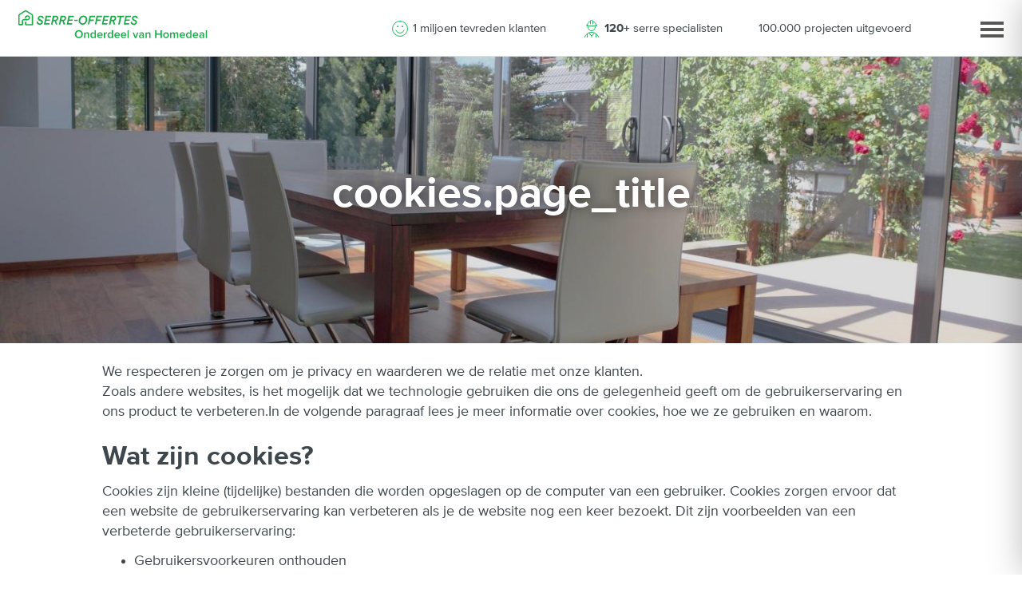

--- FILE ---
content_type: text/html; charset=UTF-8
request_url: https://www.serreoffertes.nl/cookies
body_size: 14268
content:

    
    


<!DOCTYPE html>
<html lang="nl-NL">
<head>
    <title>SerreOffertes.nl</title>
            <meta charset="utf-8">
        <meta name="description" content="Vergelijk serre offertes">
        <meta property="og:title" content="SerreOffertes.nl">
        <meta property="og:description" content="Vergelijk serre offertes">
                <meta property="og:image" content="https://www.serreoffertes.nl/resources/img/sites/serreoffertes.nl/opt/hero.jpg">
                <!-- begin Convert Experiences code-->
<script type="text/javascript" src="//cdn-4.convertexperiments.com/v1/js/10041601-10043271.js"></script>
<!-- end Convert Experiences code -->        <script src="/build/js/components/usercentrics-service-VJKZCCH7.js"></script>
<script>
    window.dataLayer = window.dataLayer || [];
    function gtag(){dataLayer.push(arguments)};
    gtag('consent','default',{
        'ad_storage':'denied',
        'ad_user_data':'denied',
        'ad_personalization':'denied',
        'analytics_storage':'granted',
        'functionality_storage': 'denied',
        'personalization_storage': 'denied',
        'security_storage': 'granted'
    });

    const ucGcmString = localStorage.getItem('ucData');
    let ucGcmData;
    if (ucGcmString) {
        ucGcmData = JSON.parse(ucGcmString);
    }

    if (typeof ucGcmData === 'object' && typeof ucGcmData.gcm === 'object') {
        if (ucGcmData.gcm.adStorage && ucGcmData.gcm.analyticsStorage && ucGcmData.gcm.adPersonalization && ucGcmData.gcm.adUserData) {
            gtag('consent', 'update', {
                'ad_storage': ucGcmData.gcm.adStorage,
                'ad_personalization': ucGcmData.gcm.adPersonalization,
                'ad_user_data': ucGcmData.gcm.adUserData,
                'analytics_storage': ucGcmData.gcm.analyticsStorage
            });
        }
    }
</script>
<script>
    /**
     * This scripts reads the controller ID from the url parameters and saves it in a cookie.
     * If the parameter is not available, it's read from the cookie.
     */
    (function() {
        const COOKIE_NAME = 'usercentrics-controller-id';
        const COOKIE_MAX_AGE = 2592000; // 30 days

        const params = new URLSearchParams(window.location.search);
        let controllerId = params.get(COOKIE_NAME);

        if (!controllerId) {
            const match = document.cookie.match(new RegExp('(?:^|; )' + COOKIE_NAME + '=([^;]*)'));
            controllerId = match ? decodeURIComponent(match[1]) : null;
        }

        if (controllerId) {
            document.cookie = COOKIE_NAME + '=' + encodeURIComponent(controllerId) + '; path=/; max-age=' + COOKIE_MAX_AGE;
        }

        const script = document.createElement('script');
        script.id = 'usercentrics-cmp';
        script.src = 'https://web.cmp.usercentrics.eu/ui/loader.js';
        script.async = true;
        script.setAttribute('data-settings-id', 'oR-XS2Sgop6tFO');
        if (controllerId) {
            script.setAttribute('data-controller-id', controllerId);
        }

        document.head.appendChild(script);
    })();
</script>
            <link rel="canonical" href="https://www.serreoffertes.nl/cookies" />
                        <meta name="viewport" content="width=device-width, initial-scale=1">
    
            <link rel="preconnect" href="https://cdnjs.cloudflare.com" crossorigin="anonymous">
    
            
                                        <script src="/build/js/components/cross-domain-tracker-AGLOCQXT.js"></script>
            
            <!-- Google Tag Manager -->
<script>(function(w,d,s,l,i){w[l]=w[l]||[];w[l].push({'gtm.start':
            new Date().getTime(),event:'gtm.js'});var f=d.getElementsByTagName(s)[0],
        j=d.createElement(s),dl=l!='dataLayer'?'&l='+l:'';j.async=true;j.src=
        'https://gold.serreoffertes.nl/gtm.js?id='+i+dl;f.parentNode.insertBefore(j,f);
    })(window,document,'script','dataLayer','GTM-TRLNRWWD');</script>
<!-- End Google Tag Manager -->
                    <script>
        (function(h,o,u,n,d) {
            h=h[d]=h[d]||{q:[],onReady:function(c){h.q.push(c)}}
            d=o.createElement(u);d.async=1;d.src=n
            n=o.getElementsByTagName(u)[0];n.parentNode.insertBefore(d,n)
        })(window,document,'script','https://www.datadoghq-browser-agent.com/eu1/v6/datadog-rum.js','DD_RUM')
        window.DD_RUM.onReady(function() {
            window.DD_RUM.init({
                clientToken: 'pubdb6417d57dd8db89b917752a39ffb05d',
                applicationId: '32192aa7-d980-488b-9260-3fe996587066',
                site: 'datadoghq.eu',
                service: 'rum-b2c',
                env: 'prod',
                                    version: 'v2026.3.1',
                                sessionSampleRate: 100,
                traceSampleRate: 10,
                traceContextInjection: 'sampled',
                sessionReplaySampleRate: 50,
                forwardErrorsToLogs: true,
                defaultPrivacyLevel: 'mask-user-input',
                allowedTracingUrls: [window.location.origin],
                trackResources: true,
                trackLongTasks: true,
                trackUserInteractions: true,
                beforeSend: (event) => {
                    if (shouldDiscard(event)) {
                        return false
                    }
                },
            });
            window.DD_RUM.setViewName('app_b2c.page.cookies');
        })

        function shouldDiscard(event) {
            if (event.type !== 'error') {
                return false;
            }

            const message = event.error?.message || '';
            const stack   = event.error?.stack || '';

            if (!message && !stack) {
                return false;
            }

            const discardPatterns = [
                /Object Not Found Matching Id:\d+, MethodName:\w+, ParamCount:\d+/, // https://trackjs.com/javascript-errors/object-not-found-matching-id-methodname-paramcount/
                "Can't find variable: _AutofillCallbackHandler", // Meta tracker on iOS
                "Can't find variable: gmo", // Google tracker on iOS
                'invalid group specifier name', // Safari 16.1 and lower regex lookbehind issue
                'extractFilteredSchemaValuesFromMicroData', // Safari native structured data parsing issue
                'CMP initialization failed',                    // CMP related errors
                'ApiService - fetchUcStringForRestoration',     //
                'Failed to fetch CMP data',                     //
                'CmpController - saveConsentRemotely'           //
            ];

            return discardPatterns.some(pattern => {
                if (pattern instanceof RegExp) {
                    return (message && pattern.test(message)) || (stack && pattern.test(stack));
                }

                return (message && message.includes(pattern)) || (stack && stack.includes(pattern));
            });
        }
    </script>
    
            <link rel="icon" type="image/png" href="/resources/img/icons/favicons/serreoffertes.nl/favicon.ico">
    
            <link rel="stylesheet" type="text/css" href="/build/css/app_design-f2e6ea08a5.css">
    
    
            <script type="text/javascript">
            var b2cAppSubmitUrl = "/api/lead/add.lead";
            var leadAttachmentUploadUrl = "/api/file/upload/leadAttachment";
            var leadAttachmentDeleteUrl = "/api/file/remove/leadAttachment";
            var ab = "home_b2c_phone_verification_info_experiment__a";
            var siteLanguage = "nl";
            var google_maps_key = 'AIzaSyAvZ8tr8sWlHAMZKvTt6ogZVoeAMBcmhxA';
        </script>
    
            <link rel="alternate" href="https://www.serreoffertes.nl/cookies" hreflang="nl-nl" />
<link rel="alternate" href="https://www.getaconservatory.co.uk/cookies" hreflang="en-gb" />

    
    </head>
<body ng-app="b2cApp"
      class=""
      ng-strict-di
      data-site="serreoffertes_nl"
      data-authcode="a6a891437e8adef563ff6be16fe8634a"
      data-thank-you-page="https://www.homedeal.nl/FreeQuotes/thank-you/00000000-0000-4000-8000-000000000000/verify-phone?source=serreoffertes.nl"
        data-ab="home_b2c_phone_verification_info_experiment__a" data-ab-test-optimize-id="" data-ab-test-version="a"
      data-locale="nl_NL"
      data-brand-id="5"
      data-wizard-url="/FreeQuotes/wizard"
>
    <!-- Google Tag Manager (noscript) -->
<noscript><iframe src="https://gold.serreoffertes.nl/ns.html?id=GTM-TRLNRWWD"
                  height="0" width="0" style="display:none;visibility:hidden"></iframe></noscript>
<!-- End Google Tag Manager (noscript) -->
    <div id="wrap">
        <div class="page-container">
                            
<div class="header-container header-trust">
    <div class="sd-container">
        <div class="header row">
            <div class="col-md-3 col-xs-10 col-10">
                <div class="logo">
                    <a href="/" target="_self">
                        <svg width="298px" height="40px" viewBox="0 0 298 40" version="1.1" xmlns="http://www.w3.org/2000/svg" xmlns:xlink="http://www.w3.org/1999/xlink">
    <g id="Logo" stroke="none" stroke-width="1" fill="none" fill-rule="evenodd">
        <g id="serreoffertes.nl">
            <g id="logo" transform="translate(0.000000, 0.300000)" fill="#1AAC49" fill-rule="nonzero">
                <path d="M29.7,16.5 C29.7,15.8 29.3,15.2 28.6,15.1 L27.2,14.5 C25.9,14.1 25,12.9 25,11.5 C25.1,9.5 26.8,7.9 28.9,8 L29,8 C31.8,8 32.7,9.9 32.8,11.1 C32.8,11.2 32.7,11.3 32.7,11.3 L31.2,11.6 C31.1,11.6 31,11.6 31,11.5 C30.9,10.5 30.1,9.7 29,9.8 L28.9,9.8 C28,9.5 27.2,10.1 27,11.1 L27,11.2 C27,11.8 27.4,12.4 28,12.6 L29.4,13.2 C30.8,13.6 31.7,14.9 31.7,16.3 C31.6,18.3 29.9,19.9 27.9,19.8 L27.8,19.8 C24.6,19.8 23.5,17.6 23.6,15.9 L23.7,15.7 L25.4,15.4 C25.4,15.5 25.4,15.6 25.4,15.7 C25.3,16.9 26.2,18 27.4,18 C27.5,18 27.6,18 27.7,18 C28.8,18.2 29.6,17.5 29.7,16.5 C29.7,16.6 29.7,16.5 29.7,16.5 Z M33,19.3 L35.3,8.2 C35.3,8.1 35.4,8 35.5,8.1 L42.2,8.1 C42.3,8.1 42.4,8.2 42.4,8.3 L42.1,9.8 C42.1,9.9 42,9.9 41.9,9.9 L37.1,9.9 C37,9.9 36.9,10 36.9,10 L36.3,12.7 C36.3,12.8 36.4,12.9 36.5,12.9 L40.7,12.9 C40.8,12.9 40.9,13 40.9,13.1 L40.6,14.5 C40.6,14.6 40.5,14.6 40.4,14.6 L36.1,14.6 C36,14.6 35.9,14.7 35.9,14.7 L35.3,17.4 C35.3,17.5 35.3,17.6 35.4,17.6 L40.1,17.6 C40.2,17.6 40.3,17.7 40.3,17.8 L40,19.4 C40,19.5 39.9,19.5 39.8,19.5 L33.1,19.5 C33.1,19.5 33,19.5 33,19.3 C33,19.4 33,19.3 33,19.3 Z M46.8,15 L45.3,15 C45.2,15 45.1,15.1 45.1,15.1 L44.2,19.4 C44.2,19.5 44.1,19.5 44,19.5 L42.4,19.5 C42.3,19.5 42.2,19.4 42.2,19.3 L44.5,8.2 C44.5,8.1 44.6,8.1 44.7,8.1 L48.4,8.1 C50,7.9 51.4,9.1 51.6,10.6 C51.6,10.7 51.6,10.8 51.6,11 C51.6,12.7 50.5,14.3 48.8,14.7 C48.7,14.7 48.7,14.8 48.7,14.9 L50.4,19.3 C50.4,19.4 50.4,19.5 50.3,19.5 C50.3,19.5 50.3,19.5 50.2,19.5 L48.5,19.5 C48.4,19.5 48.4,19.4 48.4,19.4 L47,15.1 C47,15 46.9,15 46.8,15 Z M47.5,13.3 C48.6,13.4 49.6,12.6 49.8,11.5 C49.8,11.4 49.8,11.4 49.8,11.3 C49.8,10.5 49.2,9.9 48.5,9.9 C48.4,9.9 48.3,9.9 48.2,9.9 L46.5,9.9 C46.4,9.9 46.3,10 46.3,10 L45.6,13.1 C45.6,13.2 45.6,13.3 45.7,13.3 L47.5,13.3 Z M56.8,15 L55.3,15 C55.2,15 55.1,15.1 55.1,15.1 L54.2,19.4 C54.2,19.5 54.1,19.5 54,19.5 L52.5,19.5 C52.4,19.5 52.3,19.4 52.3,19.3 L54.6,8.2 C54.6,8.1 54.7,8.1 54.8,8.1 L58.5,8.1 C60.1,7.9 61.5,9.1 61.7,10.6 C61.7,10.7 61.7,10.8 61.7,11 C61.7,12.7 60.6,14.3 58.9,14.7 C58.8,14.7 58.8,14.8 58.8,14.9 L60.5,19.3 C60.5,19.4 60.5,19.5 60.4,19.5 C60.4,19.5 60.4,19.5 60.3,19.5 L58.6,19.5 C58.5,19.5 58.5,19.5 58.4,19.4 L57,15.1 C57,15 56.9,15 56.8,15 Z M57.6,13.3 C58.7,13.4 59.7,12.6 59.9,11.5 C59.9,11.4 59.9,11.4 59.9,11.3 C59.9,10.5 59.3,9.9 58.6,9.9 C58.5,9.9 58.4,9.9 58.3,9.9 L56.5,9.9 C56.4,9.9 56.3,10 56.3,10 L55.6,13.1 C55.6,13.2 55.6,13.3 55.7,13.3 L57.6,13.3 Z M62.4,19.3 L64.7,8.2 C64.7,8.1 64.8,8.1 64.9,8.1 L71.6,8.1 C71.7,8.1 71.8,8.2 71.8,8.3 L71.5,9.8 C71.5,9.9 71.4,9.9 71.3,9.9 L66.5,9.9 C66.4,9.9 66.3,10 66.3,10 L65.7,12.7 C65.7,12.8 65.7,12.9 65.8,12.9 L70,12.9 C70.1,12.9 70.2,13 70.2,13.1 L69.9,14.5 C69.9,14.6 69.8,14.6 69.7,14.6 L65.4,14.6 C65.3,14.6 65.2,14.7 65.2,14.7 L64.6,17.4 C64.6,17.5 64.6,17.6 64.7,17.6 L69.4,17.6 C69.5,17.6 69.6,17.7 69.6,17.8 L69.3,19.3 C69.3,19.4 69.2,19.4 69.1,19.4 L62.5,19.4 C62.5,19.5 62.4,19.5 62.4,19.3 C62.4,19.4 62.4,19.4 62.4,19.3 Z M71.9,14.6 L72.2,13.3 C72.2,13.2 72.3,13.2 72.4,13.2 L76.6,13.2 C76.7,13.2 76.8,13.3 76.8,13.4 L76.5,14.7 C76.5,14.8 76.4,14.8 76.3,14.8 L72,14.8 C72,14.9 71.9,14.8 71.9,14.6 C71.9,14.7 71.9,14.7 71.9,14.6 Z M84,7.9 C86.6,7.7 88.8,9.7 89,12.3 C89,12.5 89,12.7 89,12.9 C89,17.3 85.9,19.7 82.9,19.7 C80.3,19.8 78,17.8 77.9,15.2 C77.9,15 77.9,14.8 77.9,14.7 C77.9,10.3 81,7.9 84,7.9 Z M83.9,9.7 C81.5,9.7 79.9,11.9 79.9,14.6 C79.7,16.2 80.9,17.7 82.6,17.9 C82.7,17.9 82.9,17.9 83,17.9 C85.4,17.9 87,15.7 87,13 C87.2,11.4 86,9.9 84.4,9.7 C84.2,9.7 84,9.7 83.9,9.7 Z M89.7,19.3 L92,8.2 C92,8.1 92.1,8.1 92.2,8.1 L98.9,8.1 C99,8.1 99.1,8.2 99.1,8.3 L98.8,9.8 C98.8,9.9 98.7,9.9 98.6,9.9 L93.8,9.9 C93.7,9.9 93.6,10 93.6,10 L93,12.9 C93,13 93,13.1 93.1,13.1 L97.3,13.1 C97.4,13.1 97.5,13.2 97.5,13.3 L97.2,14.7 C97.2,14.8 97.1,14.8 97,14.8 L92.7,14.8 C92.6,14.8 92.5,14.9 92.5,14.9 L91.6,19.2 C91.6,19.3 91.5,19.3 91.4,19.3 L89.7,19.3 C89.8,19.5 89.7,19.4 89.7,19.3 Z M98.8,19.3 L101.1,8.2 C101.1,8.1 101.2,8.1 101.3,8.1 L108,8.1 C108.1,8.1 108.2,8.2 108.2,8.3 L107.9,9.8 C107.9,9.9 107.8,9.9 107.7,9.9 L102.9,9.9 C102.8,9.9 102.7,10 102.7,10 L102.1,12.8 C102.1,12.9 102.1,13 102.2,13 L106.4,13 C106.5,13 106.6,13.1 106.6,13.2 L106.3,14.6 C106.3,14.7 106.2,14.7 106.1,14.7 L101.8,14.7 C101.7,14.7 101.6,14.8 101.6,14.8 L100.7,19.1 C100.7,19.2 100.6,19.2 100.5,19.2 L98.8,19.3 C98.8,19.5 98.8,19.4 98.8,19.3 Z M107.8,19.3 L110.1,8.2 C110.1,8.1 110.2,8.1 110.3,8.1 L117,8.1 C117.1,8.1 117.2,8.2 117.2,8.3 L116.9,9.8 C116.9,9.9 116.8,9.9 116.7,9.9 L111.9,9.9 C111.8,9.9 111.7,10 111.7,10 L111.1,12.7 C111.1,12.8 111.1,12.9 111.2,12.9 L115.4,12.9 C115.5,12.9 115.6,13 115.6,13.1 L115.3,14.5 C115.3,14.6 115.2,14.6 115.1,14.6 L110.8,14.6 C110.7,14.6 110.6,14.7 110.6,14.7 L110,17.4 C110,17.5 110,17.6 110.1,17.6 L114.8,17.6 C114.9,17.6 115,17.7 115,17.8 L114.7,19.3 C114.7,19.4 114.6,19.4 114.5,19.4 L108,19.4 C107.9,19.5 107.8,19.5 107.8,19.3 C107.8,19.4 107.8,19.3 107.8,19.3 Z M121.6,15 L120.1,15 C120,15 119.9,15.1 119.9,15.1 L119,19.4 C119,19.5 118.9,19.5 118.8,19.5 L117.2,19.5 C117.1,19.5 117,19.4 117,19.3 L119.3,8.2 C119.3,8.1 119.4,8.1 119.5,8.1 L123.2,8.1 C124.8,7.9 126.2,9 126.4,10.6 C126.4,10.7 126.4,10.9 126.4,11 C126.4,12.7 125.3,14.3 123.6,14.7 C123.5,14.7 123.5,14.8 123.5,14.9 L125.2,19.3 C125.2,19.4 125.2,19.5 125.1,19.5 C125.1,19.5 125.1,19.5 125,19.5 L123.3,19.5 C123.2,19.5 123.2,19.5 123.1,19.4 L121.6,15 C121.7,15 121.6,15 121.6,15 Z M122.2,13.3 C123.3,13.4 124.3,12.6 124.5,11.5 C124.5,11.4 124.5,11.4 124.5,11.3 C124.5,10.5 123.9,9.9 123.2,9.9 C123.1,9.9 123,9.9 122.9,9.9 L121.1,9.9 C121,9.9 120.9,10 120.9,10 L120.2,13.1 C120.2,13.2 120.2,13.3 120.3,13.3 L122.2,13.3 Z M133,10.1 L131,19.4 C131,19.5 130.9,19.5 130.8,19.5 L129.2,19.5 C129.1,19.5 129,19.4 129,19.3 L130.9,10.1 C130.9,10 130.9,9.9 130.8,9.9 L127.7,9.9 C127.6,9.9 127.5,9.9 127.5,9.8 C127.5,9.8 127.5,9.8 127.5,9.7 L127.8,8.2 C127.8,8.1 127.9,8.1 128,8.1 L136.6,8.1 C136.7,8.1 136.8,8.2 136.8,8.3 L136.5,9.8 C136.5,9.9 136.4,9.9 136.3,9.9 L133.2,9.9 C133.1,9.9 133,10 133,10.1 Z M136.1,19.3 L138.4,8.2 C138.4,8.1 138.5,8.1 138.6,8.1 L145.2,8.1 C145.3,8.1 145.4,8.2 145.4,8.3 L145.1,9.8 C145.1,9.9 145,9.9 144.9,9.9 L140.1,9.9 C140,9.9 139.9,10 139.9,10 L139.3,12.7 C139.3,12.8 139.4,12.9 139.5,12.9 L143.7,12.9 C143.8,12.9 143.9,13 143.9,13.1 L143.6,14.5 C143.6,14.6 143.5,14.6 143.4,14.6 L139.1,14.6 C139,14.6 138.9,14.7 138.9,14.7 L138.3,17.4 C138.3,17.5 138.3,17.6 138.4,17.6 L143,17.6 C143.1,17.6 143.2,17.7 143.2,17.8 L142.9,19.3 C142.9,19.4 142.8,19.4 142.7,19.4 L136.1,19.4 C136.1,19.5 136.1,19.5 136.1,19.3 C136.1,19.4 136.1,19.3 136.1,19.3 Z M151.3,16.5 C151.3,15.8 150.9,15.2 150.2,15.1 L148.8,14.5 C147.5,14.1 146.6,12.9 146.6,11.5 C146.7,9.5 148.4,7.9 150.5,8 C153.3,8 154.2,9.9 154.3,11.1 C154.3,11.2 154.2,11.3 154.2,11.3 L152.7,11.6 C152.6,11.6 152.5,11.6 152.5,11.5 C152.4,10.5 151.6,9.7 150.5,9.8 L150.4,9.8 C149.5,9.7 148.6,10.3 148.5,11.3 L148.5,11.4 C148.5,12 148.9,12.6 149.5,12.8 L150.9,13.4 C152.3,13.8 153.2,15.1 153.2,16.5 C153.1,18.5 151.4,20.1 149.4,20 L149.3,20 C146.1,20 145,17.8 145.1,16.1 L145.2,15.9 L146.9,15.6 C146.9,15.7 146.9,15.8 146.9,15.9 C146.8,17.1 147.7,18.2 148.9,18.2 C149,18.2 149.1,18.2 149.2,18.2 C150.1,18.3 151,17.7 151.1,16.8 C151.3,16.6 151.3,16.6 151.3,16.5 Z M17.6,5.6 L10.4,1.2 C9.8,0.8 9.1,0.8 8.5,1.2 L1.3,5.6 C0.5,6.1 0,7 0,8 L0,19.5 C0,20 0.4,20.4 0.9,20.4 L4.9,20.4 C5.5,20.4 6,19.9 6.1,19.3 L6.1,15.2 C6,14.5 6.5,14 7.1,14 L11.4,14 C11.5,14 11.5,14 11.6,14 C13.4,13.9 14.9,12.5 15,10.7 C15,9 13.6,7.5 11.9,7.5 C11.8,7.5 11.7,7.5 11.7,7.5 C9.8,7.5 8.3,9.1 8.3,11 C8.3,11.4 8.6,11.8 9.1,11.8 C9.5,11.8 9.9,11.4 9.9,11 C9.9,10 10.7,9.2 11.7,9.1 C12.7,9.1 13.5,9.9 13.5,10.8 C13.5,11.9 12.8,12.2 11.7,12.3 L7.2,12.3 C5.7,12.3 4.5,13.5 4.5,15 L4.5,18.6 L1.6,18.6 L1.6,8 C1.6,7.6 1.8,7.2 2.1,7 L9.3,2.6 C9.4,2.5 9.5,2.5 9.6,2.6 L16.8,7 C17.1,7.2 17.4,7.6 17.3,8 L17.3,18.8 L10.2,18.8 L10.2,16.3 C10.2,15.9 9.8,15.5 9.4,15.5 C9,15.5 8.6,15.9 8.6,16.3 L8.6,19.3 C8.6,19.9 9.1,20.4 9.7,20.4 L18.1,20.4 C18.6,20.4 19,20 19,19.5 L19,8 C18.9,7 18.5,6.1 17.6,5.6 Z" id="Shape"></path>
            </g>
            <g id="Logo-/-powered-by" transform="translate(0.000000, 22.000000)" fill="#19AD4A">
                <path d="M78.115,15.35 C75.115,15.35 73,13.16 73,10.175 C73,7.19 75.115,5 78.115,5 C81.1,5 83.23,7.19 83.23,10.175 C83.23,13.16 81.1,15.35 78.115,15.35 Z M78.115,13.79 C80.125,13.79 81.43,12.23 81.43,10.175 C81.43,8.105 80.125,6.56 78.115,6.56 C76.09,6.56 74.8,8.105 74.8,10.175 C74.8,12.23 76.09,13.79 78.115,13.79 Z M91.345,15.17 L89.77,15.17 L89.77,10.64 C89.77,9.5 89.185,9.14 88.3,9.14 C87.505,9.14 86.815,9.62 86.44,10.1 L86.44,15.17 L84.865,15.17 L84.865,7.925 L86.44,7.925 L86.44,8.9 C86.92,8.33 87.865,7.745 89.005,7.745 C90.565,7.745 91.345,8.585 91.345,10.07 L91.345,15.17 Z M100.06,15.17 L98.485,15.17 L98.485,14.18 C97.93,14.9 97.105,15.35 96.16,15.35 C94.315,15.35 92.95,13.94 92.95,11.54 C92.95,9.2 94.3,7.745 96.16,7.745 C97.075,7.745 97.915,8.15 98.485,8.93 L98.485,5.165 L100.06,5.165 L100.06,15.17 Z M96.625,13.955 C97.36,13.955 98.14,13.52 98.485,12.98 L98.485,10.115 C98.14,9.575 97.36,9.14 96.625,9.14 C95.365,9.14 94.57,10.145 94.57,11.54 C94.57,12.95 95.365,13.955 96.625,13.955 Z M105.46,15.35 C103.27,15.35 101.665,13.835 101.665,11.54 C101.665,9.44 103.195,7.745 105.34,7.745 C107.515,7.745 108.895,9.395 108.895,11.675 L108.895,12.065 L103.315,12.065 C103.435,13.145 104.245,14.06 105.61,14.06 C106.33,14.06 107.155,13.775 107.68,13.25 L108.4,14.285 C107.665,14.975 106.6,15.35 105.46,15.35 Z M107.38,10.94 C107.335,10.085 106.75,9.035 105.325,9.035 C103.99,9.035 103.36,10.07 103.3,10.94 L107.38,10.94 Z M112.03,15.17 L110.455,15.17 L110.455,7.925 L112.03,7.925 L112.03,8.975 C112.585,8.285 113.455,7.745 114.385,7.745 L114.385,9.305 C114.25,9.275 114.1,9.26 113.905,9.26 C113.23,9.26 112.345,9.71 112.03,10.235 L112.03,15.17 Z M122.335,15.17 L120.76,15.17 L120.76,14.18 C120.205,14.9 119.38,15.35 118.435,15.35 C116.59,15.35 115.225,13.94 115.225,11.54 C115.225,9.2 116.575,7.745 118.435,7.745 C119.35,7.745 120.19,8.15 120.76,8.93 L120.76,5.165 L122.335,5.165 L122.335,15.17 Z M118.9,13.955 C119.635,13.955 120.415,13.52 120.76,12.98 L120.76,10.115 C120.415,9.575 119.635,9.14 118.9,9.14 C117.64,9.14 116.845,10.145 116.845,11.54 C116.845,12.95 117.64,13.955 118.9,13.955 Z M127.735,15.35 C125.545,15.35 123.94,13.835 123.94,11.54 C123.94,9.44 125.47,7.745 127.615,7.745 C129.79,7.745 131.17,9.395 131.17,11.675 L131.17,12.065 L125.59,12.065 C125.71,13.145 126.52,14.06 127.885,14.06 C128.605,14.06 129.43,13.775 129.955,13.25 L130.675,14.285 C129.94,14.975 128.875,15.35 127.735,15.35 Z M129.655,10.94 C129.61,10.085 129.025,9.035 127.6,9.035 C126.265,9.035 125.635,10.07 125.575,10.94 L129.655,10.94 Z M136.09,15.35 C133.9,15.35 132.295,13.835 132.295,11.54 C132.295,9.44 133.825,7.745 135.97,7.745 C138.145,7.745 139.525,9.395 139.525,11.675 L139.525,12.065 L133.945,12.065 C134.065,13.145 134.875,14.06 136.24,14.06 C136.96,14.06 137.785,13.775 138.31,13.25 L139.03,14.285 C138.295,14.975 137.23,15.35 136.09,15.35 Z M138.01,10.94 C137.965,10.085 137.38,9.035 135.955,9.035 C134.62,9.035 133.99,10.07 133.93,10.94 L138.01,10.94 Z M142.66,15.17 L141.085,15.17 L141.085,5.165 L142.66,5.165 L142.66,15.17 Z M152.17,15.17 L150.475,15.17 L147.52,7.925 L149.215,7.925 L151.33,13.355 L153.445,7.925 L155.125,7.925 L152.17,15.17 Z M162.13,15.17 L160.555,15.17 L160.555,14.375 C160.015,15.005 159.16,15.35 158.2,15.35 C157.03,15.35 155.695,14.54 155.695,12.95 C155.695,11.27 157.015,10.58 158.2,10.58 C159.19,10.58 160.015,10.895 160.555,11.51 L160.555,10.43 C160.555,9.59 159.85,9.08 158.86,9.08 C158.05,9.08 157.33,9.38 156.715,10.01 L156.055,8.915 C156.895,8.105 157.945,7.745 159.1,7.745 C160.72,7.745 162.13,8.42 162.13,10.355 L162.13,15.17 Z M158.83,14.27 C159.505,14.27 160.18,14.015 160.555,13.52 L160.555,12.41 C160.18,11.915 159.505,11.66 158.83,11.66 C157.945,11.66 157.27,12.185 157.27,12.965 C157.27,13.76 157.945,14.27 158.83,14.27 Z M170.65,15.17 L169.075,15.17 L169.075,10.64 C169.075,9.5 168.49,9.14 167.605,9.14 C166.81,9.14 166.12,9.62 165.745,10.1 L165.745,15.17 L164.17,15.17 L164.17,7.925 L165.745,7.925 L165.745,8.9 C166.225,8.33 167.17,7.745 168.31,7.745 C169.87,7.745 170.65,8.585 170.65,10.07 L170.65,15.17 Z M185.32,15.17 L183.565,15.17 L183.565,10.79 L178.36,10.79 L178.36,15.17 L176.605,15.17 L176.605,5.165 L178.36,5.165 L178.36,9.245 L183.565,9.245 L183.565,5.165 L185.32,5.165 L185.32,15.17 Z M190.69,15.35 C188.38,15.35 186.97,13.61 186.97,11.54 C186.97,9.455 188.38,7.745 190.69,7.745 C193,7.745 194.41,9.455 194.41,11.54 C194.41,13.61 193,15.35 190.69,15.35 Z M190.69,13.955 C192.04,13.955 192.775,12.83 192.775,11.54 C192.775,10.265 192.04,9.14 190.69,9.14 C189.355,9.14 188.605,10.265 188.605,11.54 C188.605,12.83 189.355,13.955 190.69,13.955 Z M206.485,15.17 L204.91,15.17 L204.91,10.445 C204.91,9.665 204.565,9.14 203.71,9.14 C203.005,9.14 202.345,9.62 202.03,10.1 L202.03,15.17 L200.455,15.17 L200.455,10.445 C200.455,9.665 200.125,9.14 199.27,9.14 C198.565,9.14 197.92,9.635 197.59,10.1 L197.59,15.17 L196.015,15.17 L196.015,7.925 L197.59,7.925 L197.59,8.9 C197.905,8.465 198.85,7.745 199.96,7.745 C201.04,7.745 201.7,8.285 201.94,9.065 C202.345,8.42 203.305,7.745 204.4,7.745 C205.72,7.745 206.485,8.465 206.485,9.935 L206.485,15.17 Z M211.885,15.35 C209.695,15.35 208.09,13.835 208.09,11.54 C208.09,9.44 209.62,7.745 211.765,7.745 C213.94,7.745 215.32,9.395 215.32,11.675 L215.32,12.065 L209.74,12.065 C209.86,13.145 210.67,14.06 212.035,14.06 C212.755,14.06 213.58,13.775 214.105,13.25 L214.825,14.285 C214.09,14.975 213.025,15.35 211.885,15.35 Z M213.805,10.94 C213.76,10.085 213.175,9.035 211.75,9.035 C210.415,9.035 209.785,10.07 209.725,10.94 L213.805,10.94 Z M223.555,15.17 L221.98,15.17 L221.98,14.18 C221.425,14.9 220.6,15.35 219.655,15.35 C217.81,15.35 216.445,13.94 216.445,11.54 C216.445,9.2 217.795,7.745 219.655,7.745 C220.57,7.745 221.41,8.15 221.98,8.93 L221.98,5.165 L223.555,5.165 L223.555,15.17 Z M220.12,13.955 C220.855,13.955 221.635,13.52 221.98,12.98 L221.98,10.115 C221.635,9.575 220.855,9.14 220.12,9.14 C218.86,9.14 218.065,10.145 218.065,11.54 C218.065,12.95 218.86,13.955 220.12,13.955 Z M228.955,15.35 C226.765,15.35 225.16,13.835 225.16,11.54 C225.16,9.44 226.69,7.745 228.835,7.745 C231.01,7.745 232.39,9.395 232.39,11.675 L232.39,12.065 L226.81,12.065 C226.93,13.145 227.74,14.06 229.105,14.06 C229.825,14.06 230.65,13.775 231.175,13.25 L231.895,14.285 C231.16,14.975 230.095,15.35 228.955,15.35 Z M230.875,10.94 C230.83,10.085 230.245,9.035 228.82,9.035 C227.485,9.035 226.855,10.07 226.795,10.94 L230.875,10.94 Z M239.965,15.17 L238.39,15.17 L238.39,14.375 C237.85,15.005 236.995,15.35 236.035,15.35 C234.865,15.35 233.53,14.54 233.53,12.95 C233.53,11.27 234.85,10.58 236.035,10.58 C237.025,10.58 237.85,10.895 238.39,11.51 L238.39,10.43 C238.39,9.59 237.685,9.08 236.695,9.08 C235.885,9.08 235.165,9.38 234.55,10.01 L233.89,8.915 C234.73,8.105 235.78,7.745 236.935,7.745 C238.555,7.745 239.965,8.42 239.965,10.355 L239.965,15.17 Z M236.665,14.27 C237.34,14.27 238.015,14.015 238.39,13.52 L238.39,12.41 C238.015,11.915 237.34,11.66 236.665,11.66 C235.78,11.66 235.105,12.185 235.105,12.965 C235.105,13.76 235.78,14.27 236.665,14.27 Z M243.58,15.17 L242.005,15.17 L242.005,5.165 L243.58,5.165 L243.58,15.17 Z" id="Onderdeel-van-Homedeal"></path>
            </g>
        </g>
    </g>
</svg>

                    </a>
                </div>
            </div>
            <div class="col-md-8 boast visible-md visible-lg">
                <div class="pull-right d-flex align-items-center">
                    
                                                    
<div class="visible-lg sd-mr-2_5">
    <img src="/resources/img/icons/svg/homedeal/header/icon-24-smile.svg">
    1 miljoen tevreden
    klanten
</div>
<div class="visible-lg sd-mr-2_5">
    <img src="/resources/img/icons/svg/homedeal/header/icon-24-tradesman.svg">
    <span class="font-weight-bold">120+</span> serre specialisten
</div>
                        
                        <div>
                                                                                        100.000 projecten uitgevoerd
                                                    </div>
                                    </div>
            </div>
                            <div class="col-md-offset-0 col-xs-2 col-md-1 col-2">
                    <div class="hamburger-button pull-right" ng-click="hamburger = true" ng-cloak>
                        <div class="patty"></div>
                        <div class="patty"></div>
                        <div class="patty"></div>
                    </div>
                </div>
                    </div>
    </div>
</div>
                            <div class="privacy-statement">
        <div class="hero"
             style="background-image: url('/resources/img/sites/serreoffertes.nl/opt/hero.jpg')">
            <div class="container">
                <div class="row">
                    <div class="col-sm-12">
                        <h1>cookies.page_title</h1>
                    </div>
                </div>
            </div>
        </div>
        <div class="container sd-mt-1_5">
            <div class="row">
                <div class="col-sm-10 col-sm-offset-1">
                    <p><span style="font-weight: 400;">We respecteren je zorgen om je privacy en waarderen we de relatie met onze klanten.</span><span style="font-weight: 400;"><br />
</span><span style="font-weight: 400;">Zoals andere websites, is het mogelijk dat we technologie gebruiken die ons de gelegenheid geeft om de gebruikerservaring en ons product te verbeteren.In de volgende paragraaf lees je meer informatie over cookies, hoe we ze gebruiken en waarom.</span></p>
<h2>Wat zijn cookies?</h2>
<p><span style="font-weight: 400;">Cookies zijn kleine (tijdelijke) bestanden die worden opgeslagen op de computer van een gebruiker. Cookies zorgen ervoor dat een website de gebruikerservaring kan verbeteren als je de website nog een keer bezoekt. Dit zijn voorbeelden van een verbeterde gebruikerservaring:</span></p>
<ul>
<li style="font-weight: 400;" aria-level="1"><span style="font-weight: 400;">Gebruikersvoorkeuren onthouden</span></li>
<li style="font-weight: 400;" aria-level="1"><span style="font-weight: 400;">Relevante navigatie-instellingen laten zien</span></li>
<li style="font-weight: 400;" aria-level="1"><span style="font-weight: 400;">Gebruikscomfort en gebruikerservaring verbeteren</span></li>
<li style="font-weight: 400;" aria-level="1"><span style="font-weight: 400;">Relevante advertenties tonen</span></li>
</ul>
<h2>Ons gebruik van cookies</h2>
<h3><b>Welke cookies gebruiken we en waarom?</b></h3>
<p><span style="font-weight: 400;">Zoals beschreven in </span><a href="/privacy/"><span style="font-weight: 400;">de privacyverklaring</span></a><span style="font-weight: 400;">, gebruiken we cookies om onze bezoekers de best mogelijke ervaring te bieden. Hieronder lees je de verschillende soorten cookies die we gebruiken. We doen onze uiterste best om deze pagina up-to-date te houden.</span></p>
<p><b>Functionele cookies</b></p>
<p><span style="font-weight: 400;">Functionele cookies zijn essentieel om door een website te navigeren. Ze verbeteren de gebruiksvriendelijkheid van de website. Wij gebruiken functionele cookies om A/B te testen op onze websites. Deze cookies ondersteunen ook de veiligheid van de website en basisfuncties.</span></p>
<p><b>Analytische cookies</b></p>
<p><span style="font-weight: 400;">Deze cookies helpen ons om meer te weten te komen over hoe onze website presteert. We gebruiken deze cookies om onze website en service te monitoren en verbeteren. Deze data wordt niet gedeeld met derden en wordt geanonimiseerd, waardoor personen niet herleid kunnen worden.</span></p>
<p><b>Marketing cookies</b></p>
<p><span style="font-weight: 400;">Deze cookies verzamelen informatie over browsegedrag van je apparaat en dit kan worden gebruikt om gerichter advertenties te laten zien. </span></p>
<h2>Hoe kan je de cookies beheren?</h2>
<p><span style="font-weight: 400;">Via <a href="#" onClick="UC_UI.showSecondLayer();">deze link</a>, kun je de cookie-instellingen van onze website aanpassen. Het voorkomen of verwijderen van cookies, kan ervoor zorgen dat sommige functionaliteiten niet beschikbaar zijn of dat elementen van de website niet goed laden.</span></p>
<h3>Meer informatie over jouw cookies</h3>
<p><span style="font-weight: 400;">Andere hulpmiddelen van derden kunnen je meer inzicht geven in de verschillende soorten cookies en tracking die je tegen kan komen en je helpen deze te beheren. Kijk voor meer informatie op</span><a href="https://www.allaboutcookies.org/"><span style="font-weight: 400;"> www.allaboutcookies.org</span></a><span style="font-weight: 400;"> en </span><a href="https://www.aboutcookies.org/"><span style="font-weight: 400;">www.aboutcookies.org</span></a><span style="font-weight: 400;">.</span></p>
<p><i><span style="font-weight: 400;">Versie bijgewerkt op 29-02-2024</span></i></p>

                </div>
            </div>
        </div>
    </div>
            

<div ng-init="hamburger = false">
    <div class="hamburger-mask closed" ng-class="{ 'closed':!hamburger }" ng-click="hamburger = false"></div>
    <div class="hamburger-menu d-flex flex-column closed" ng-class="{ 'closed':!hamburger }">
        <div class="option-close" ng-click="hamburger = false">×</div>
        <a class="menu-item" href="/" target="_self">
            <svg width="24" height="24" xmlns="http://www.w3.org/2000/svg">
    <path d="m2.5 12 8.793-8.793a1 1 0 0 1 1.414 0L21.5 12h0m-17-2v9.5a1 1 0 0 0 1 1h13a1 1 0 0 0 1-1V10h0" stroke="currentColor" fill="none" fill-rule="evenodd" stroke-linecap="round" stroke-linejoin="round"/>
</svg>

            Home
        </a>
        <a class="menu-item" href="/wat-we-doen" target="_self">
            <svg width="24" height="24" xmlns="http://www.w3.org/2000/svg">
    <path d="M13 8.5a2.5 2.5 0 1 0 0-5 2.5 2.5 0 0 0 0 5zm-5 5a2.5 2.5 0 1 0 0-5 2.5 2.5 0 0 0 0 5zm5.213 4.617A6.49 6.49 0 0 0 8 15.5m0-2a2.5 2.5 0 1 0 0-5 2.5 2.5 0 0 0 0 5zm0 2c-2.3 0-4.32 1.194-5.476 2.996M16 15.5a2.5 2.5 0 1 0 0-5 2.5 2.5 0 0 0 0 5zm0 0a2.5 2.5 0 1 0 0-5 2.5 2.5 0 0 0 0 5zm5.48 5.004A6.495 6.495 0 0 0 16 17.5a6.495 6.495 0 0 0-5.48 3.002" stroke="currentColor" fill="none" fill-rule="evenodd" stroke-linecap="round" stroke-linejoin="round"/>
</svg>

            Wat we doen
        </a>
                <a class="menu-item" href="/privacy" target="_self">
            <svg width="24" height="24" xmlns="http://www.w3.org/2000/svg">
    <path d="M8.5 7.5h7m-7 4h7m-7 4h4m-7-13h13a1 1 0 0 1 1 1v15h0l-3 3h-11a1 1 0 0 1-1-1v-17a1 1 0 0 1 1-1zm14 16h-3v3" stroke="currentColor" fill="none" fill-rule="evenodd" stroke-linecap="round" stroke-linejoin="round"/>
</svg>

            Privacy
        </a>
                <a class="menu-item" href="/contact" target="_self">
            <svg width="24" height="24" xmlns="http://www.w3.org/2000/svg">
    <path d="M2.5 14.5v-6a4 4 0 0 1 4-4h11a4 4 0 0 1 4 4v6a4 4 0 0 1-4 4h-7 0l-4 3v-3a4 4 0 0 1-4-4z" stroke="currentColor" fill="none" fill-rule="evenodd" stroke-linecap="round" stroke-linejoin="round"/>
</svg>

            Contact
        </a>
        <div class="push-down">
            <a class="btn btn-block btn-secondary sd-py-0_75 font-size-md"
               href="https://www.homedeal.nl/companies/?category=7&amp;source=serreoffertes.nl" target="_self" data-cross-domain>
                Meld je aan als serre specialist
            </a>
        </div>
    </div>
</div>
            <div id="push"></div>
        </div>
    </div>

    

<div class="footer-wrap">
    <div class="footer">
        <div class="container">
            <div class="row">
                <div class="col-md-3">
                    <div class="logo">
                        <svg width="298px" height="40px" viewBox="0 0 298 40" version="1.1" xmlns="http://www.w3.org/2000/svg" xmlns:xlink="http://www.w3.org/1999/xlink">
    <g id="Logo" stroke="none" stroke-width="1" fill="none" fill-rule="evenodd">
        <g id="serreoffertes.nl">
            <g id="logo" transform="translate(0.000000, 0.300000)" fill="#1AAC49" fill-rule="nonzero">
                <path d="M29.7,16.5 C29.7,15.8 29.3,15.2 28.6,15.1 L27.2,14.5 C25.9,14.1 25,12.9 25,11.5 C25.1,9.5 26.8,7.9 28.9,8 L29,8 C31.8,8 32.7,9.9 32.8,11.1 C32.8,11.2 32.7,11.3 32.7,11.3 L31.2,11.6 C31.1,11.6 31,11.6 31,11.5 C30.9,10.5 30.1,9.7 29,9.8 L28.9,9.8 C28,9.5 27.2,10.1 27,11.1 L27,11.2 C27,11.8 27.4,12.4 28,12.6 L29.4,13.2 C30.8,13.6 31.7,14.9 31.7,16.3 C31.6,18.3 29.9,19.9 27.9,19.8 L27.8,19.8 C24.6,19.8 23.5,17.6 23.6,15.9 L23.7,15.7 L25.4,15.4 C25.4,15.5 25.4,15.6 25.4,15.7 C25.3,16.9 26.2,18 27.4,18 C27.5,18 27.6,18 27.7,18 C28.8,18.2 29.6,17.5 29.7,16.5 C29.7,16.6 29.7,16.5 29.7,16.5 Z M33,19.3 L35.3,8.2 C35.3,8.1 35.4,8 35.5,8.1 L42.2,8.1 C42.3,8.1 42.4,8.2 42.4,8.3 L42.1,9.8 C42.1,9.9 42,9.9 41.9,9.9 L37.1,9.9 C37,9.9 36.9,10 36.9,10 L36.3,12.7 C36.3,12.8 36.4,12.9 36.5,12.9 L40.7,12.9 C40.8,12.9 40.9,13 40.9,13.1 L40.6,14.5 C40.6,14.6 40.5,14.6 40.4,14.6 L36.1,14.6 C36,14.6 35.9,14.7 35.9,14.7 L35.3,17.4 C35.3,17.5 35.3,17.6 35.4,17.6 L40.1,17.6 C40.2,17.6 40.3,17.7 40.3,17.8 L40,19.4 C40,19.5 39.9,19.5 39.8,19.5 L33.1,19.5 C33.1,19.5 33,19.5 33,19.3 C33,19.4 33,19.3 33,19.3 Z M46.8,15 L45.3,15 C45.2,15 45.1,15.1 45.1,15.1 L44.2,19.4 C44.2,19.5 44.1,19.5 44,19.5 L42.4,19.5 C42.3,19.5 42.2,19.4 42.2,19.3 L44.5,8.2 C44.5,8.1 44.6,8.1 44.7,8.1 L48.4,8.1 C50,7.9 51.4,9.1 51.6,10.6 C51.6,10.7 51.6,10.8 51.6,11 C51.6,12.7 50.5,14.3 48.8,14.7 C48.7,14.7 48.7,14.8 48.7,14.9 L50.4,19.3 C50.4,19.4 50.4,19.5 50.3,19.5 C50.3,19.5 50.3,19.5 50.2,19.5 L48.5,19.5 C48.4,19.5 48.4,19.4 48.4,19.4 L47,15.1 C47,15 46.9,15 46.8,15 Z M47.5,13.3 C48.6,13.4 49.6,12.6 49.8,11.5 C49.8,11.4 49.8,11.4 49.8,11.3 C49.8,10.5 49.2,9.9 48.5,9.9 C48.4,9.9 48.3,9.9 48.2,9.9 L46.5,9.9 C46.4,9.9 46.3,10 46.3,10 L45.6,13.1 C45.6,13.2 45.6,13.3 45.7,13.3 L47.5,13.3 Z M56.8,15 L55.3,15 C55.2,15 55.1,15.1 55.1,15.1 L54.2,19.4 C54.2,19.5 54.1,19.5 54,19.5 L52.5,19.5 C52.4,19.5 52.3,19.4 52.3,19.3 L54.6,8.2 C54.6,8.1 54.7,8.1 54.8,8.1 L58.5,8.1 C60.1,7.9 61.5,9.1 61.7,10.6 C61.7,10.7 61.7,10.8 61.7,11 C61.7,12.7 60.6,14.3 58.9,14.7 C58.8,14.7 58.8,14.8 58.8,14.9 L60.5,19.3 C60.5,19.4 60.5,19.5 60.4,19.5 C60.4,19.5 60.4,19.5 60.3,19.5 L58.6,19.5 C58.5,19.5 58.5,19.5 58.4,19.4 L57,15.1 C57,15 56.9,15 56.8,15 Z M57.6,13.3 C58.7,13.4 59.7,12.6 59.9,11.5 C59.9,11.4 59.9,11.4 59.9,11.3 C59.9,10.5 59.3,9.9 58.6,9.9 C58.5,9.9 58.4,9.9 58.3,9.9 L56.5,9.9 C56.4,9.9 56.3,10 56.3,10 L55.6,13.1 C55.6,13.2 55.6,13.3 55.7,13.3 L57.6,13.3 Z M62.4,19.3 L64.7,8.2 C64.7,8.1 64.8,8.1 64.9,8.1 L71.6,8.1 C71.7,8.1 71.8,8.2 71.8,8.3 L71.5,9.8 C71.5,9.9 71.4,9.9 71.3,9.9 L66.5,9.9 C66.4,9.9 66.3,10 66.3,10 L65.7,12.7 C65.7,12.8 65.7,12.9 65.8,12.9 L70,12.9 C70.1,12.9 70.2,13 70.2,13.1 L69.9,14.5 C69.9,14.6 69.8,14.6 69.7,14.6 L65.4,14.6 C65.3,14.6 65.2,14.7 65.2,14.7 L64.6,17.4 C64.6,17.5 64.6,17.6 64.7,17.6 L69.4,17.6 C69.5,17.6 69.6,17.7 69.6,17.8 L69.3,19.3 C69.3,19.4 69.2,19.4 69.1,19.4 L62.5,19.4 C62.5,19.5 62.4,19.5 62.4,19.3 C62.4,19.4 62.4,19.4 62.4,19.3 Z M71.9,14.6 L72.2,13.3 C72.2,13.2 72.3,13.2 72.4,13.2 L76.6,13.2 C76.7,13.2 76.8,13.3 76.8,13.4 L76.5,14.7 C76.5,14.8 76.4,14.8 76.3,14.8 L72,14.8 C72,14.9 71.9,14.8 71.9,14.6 C71.9,14.7 71.9,14.7 71.9,14.6 Z M84,7.9 C86.6,7.7 88.8,9.7 89,12.3 C89,12.5 89,12.7 89,12.9 C89,17.3 85.9,19.7 82.9,19.7 C80.3,19.8 78,17.8 77.9,15.2 C77.9,15 77.9,14.8 77.9,14.7 C77.9,10.3 81,7.9 84,7.9 Z M83.9,9.7 C81.5,9.7 79.9,11.9 79.9,14.6 C79.7,16.2 80.9,17.7 82.6,17.9 C82.7,17.9 82.9,17.9 83,17.9 C85.4,17.9 87,15.7 87,13 C87.2,11.4 86,9.9 84.4,9.7 C84.2,9.7 84,9.7 83.9,9.7 Z M89.7,19.3 L92,8.2 C92,8.1 92.1,8.1 92.2,8.1 L98.9,8.1 C99,8.1 99.1,8.2 99.1,8.3 L98.8,9.8 C98.8,9.9 98.7,9.9 98.6,9.9 L93.8,9.9 C93.7,9.9 93.6,10 93.6,10 L93,12.9 C93,13 93,13.1 93.1,13.1 L97.3,13.1 C97.4,13.1 97.5,13.2 97.5,13.3 L97.2,14.7 C97.2,14.8 97.1,14.8 97,14.8 L92.7,14.8 C92.6,14.8 92.5,14.9 92.5,14.9 L91.6,19.2 C91.6,19.3 91.5,19.3 91.4,19.3 L89.7,19.3 C89.8,19.5 89.7,19.4 89.7,19.3 Z M98.8,19.3 L101.1,8.2 C101.1,8.1 101.2,8.1 101.3,8.1 L108,8.1 C108.1,8.1 108.2,8.2 108.2,8.3 L107.9,9.8 C107.9,9.9 107.8,9.9 107.7,9.9 L102.9,9.9 C102.8,9.9 102.7,10 102.7,10 L102.1,12.8 C102.1,12.9 102.1,13 102.2,13 L106.4,13 C106.5,13 106.6,13.1 106.6,13.2 L106.3,14.6 C106.3,14.7 106.2,14.7 106.1,14.7 L101.8,14.7 C101.7,14.7 101.6,14.8 101.6,14.8 L100.7,19.1 C100.7,19.2 100.6,19.2 100.5,19.2 L98.8,19.3 C98.8,19.5 98.8,19.4 98.8,19.3 Z M107.8,19.3 L110.1,8.2 C110.1,8.1 110.2,8.1 110.3,8.1 L117,8.1 C117.1,8.1 117.2,8.2 117.2,8.3 L116.9,9.8 C116.9,9.9 116.8,9.9 116.7,9.9 L111.9,9.9 C111.8,9.9 111.7,10 111.7,10 L111.1,12.7 C111.1,12.8 111.1,12.9 111.2,12.9 L115.4,12.9 C115.5,12.9 115.6,13 115.6,13.1 L115.3,14.5 C115.3,14.6 115.2,14.6 115.1,14.6 L110.8,14.6 C110.7,14.6 110.6,14.7 110.6,14.7 L110,17.4 C110,17.5 110,17.6 110.1,17.6 L114.8,17.6 C114.9,17.6 115,17.7 115,17.8 L114.7,19.3 C114.7,19.4 114.6,19.4 114.5,19.4 L108,19.4 C107.9,19.5 107.8,19.5 107.8,19.3 C107.8,19.4 107.8,19.3 107.8,19.3 Z M121.6,15 L120.1,15 C120,15 119.9,15.1 119.9,15.1 L119,19.4 C119,19.5 118.9,19.5 118.8,19.5 L117.2,19.5 C117.1,19.5 117,19.4 117,19.3 L119.3,8.2 C119.3,8.1 119.4,8.1 119.5,8.1 L123.2,8.1 C124.8,7.9 126.2,9 126.4,10.6 C126.4,10.7 126.4,10.9 126.4,11 C126.4,12.7 125.3,14.3 123.6,14.7 C123.5,14.7 123.5,14.8 123.5,14.9 L125.2,19.3 C125.2,19.4 125.2,19.5 125.1,19.5 C125.1,19.5 125.1,19.5 125,19.5 L123.3,19.5 C123.2,19.5 123.2,19.5 123.1,19.4 L121.6,15 C121.7,15 121.6,15 121.6,15 Z M122.2,13.3 C123.3,13.4 124.3,12.6 124.5,11.5 C124.5,11.4 124.5,11.4 124.5,11.3 C124.5,10.5 123.9,9.9 123.2,9.9 C123.1,9.9 123,9.9 122.9,9.9 L121.1,9.9 C121,9.9 120.9,10 120.9,10 L120.2,13.1 C120.2,13.2 120.2,13.3 120.3,13.3 L122.2,13.3 Z M133,10.1 L131,19.4 C131,19.5 130.9,19.5 130.8,19.5 L129.2,19.5 C129.1,19.5 129,19.4 129,19.3 L130.9,10.1 C130.9,10 130.9,9.9 130.8,9.9 L127.7,9.9 C127.6,9.9 127.5,9.9 127.5,9.8 C127.5,9.8 127.5,9.8 127.5,9.7 L127.8,8.2 C127.8,8.1 127.9,8.1 128,8.1 L136.6,8.1 C136.7,8.1 136.8,8.2 136.8,8.3 L136.5,9.8 C136.5,9.9 136.4,9.9 136.3,9.9 L133.2,9.9 C133.1,9.9 133,10 133,10.1 Z M136.1,19.3 L138.4,8.2 C138.4,8.1 138.5,8.1 138.6,8.1 L145.2,8.1 C145.3,8.1 145.4,8.2 145.4,8.3 L145.1,9.8 C145.1,9.9 145,9.9 144.9,9.9 L140.1,9.9 C140,9.9 139.9,10 139.9,10 L139.3,12.7 C139.3,12.8 139.4,12.9 139.5,12.9 L143.7,12.9 C143.8,12.9 143.9,13 143.9,13.1 L143.6,14.5 C143.6,14.6 143.5,14.6 143.4,14.6 L139.1,14.6 C139,14.6 138.9,14.7 138.9,14.7 L138.3,17.4 C138.3,17.5 138.3,17.6 138.4,17.6 L143,17.6 C143.1,17.6 143.2,17.7 143.2,17.8 L142.9,19.3 C142.9,19.4 142.8,19.4 142.7,19.4 L136.1,19.4 C136.1,19.5 136.1,19.5 136.1,19.3 C136.1,19.4 136.1,19.3 136.1,19.3 Z M151.3,16.5 C151.3,15.8 150.9,15.2 150.2,15.1 L148.8,14.5 C147.5,14.1 146.6,12.9 146.6,11.5 C146.7,9.5 148.4,7.9 150.5,8 C153.3,8 154.2,9.9 154.3,11.1 C154.3,11.2 154.2,11.3 154.2,11.3 L152.7,11.6 C152.6,11.6 152.5,11.6 152.5,11.5 C152.4,10.5 151.6,9.7 150.5,9.8 L150.4,9.8 C149.5,9.7 148.6,10.3 148.5,11.3 L148.5,11.4 C148.5,12 148.9,12.6 149.5,12.8 L150.9,13.4 C152.3,13.8 153.2,15.1 153.2,16.5 C153.1,18.5 151.4,20.1 149.4,20 L149.3,20 C146.1,20 145,17.8 145.1,16.1 L145.2,15.9 L146.9,15.6 C146.9,15.7 146.9,15.8 146.9,15.9 C146.8,17.1 147.7,18.2 148.9,18.2 C149,18.2 149.1,18.2 149.2,18.2 C150.1,18.3 151,17.7 151.1,16.8 C151.3,16.6 151.3,16.6 151.3,16.5 Z M17.6,5.6 L10.4,1.2 C9.8,0.8 9.1,0.8 8.5,1.2 L1.3,5.6 C0.5,6.1 0,7 0,8 L0,19.5 C0,20 0.4,20.4 0.9,20.4 L4.9,20.4 C5.5,20.4 6,19.9 6.1,19.3 L6.1,15.2 C6,14.5 6.5,14 7.1,14 L11.4,14 C11.5,14 11.5,14 11.6,14 C13.4,13.9 14.9,12.5 15,10.7 C15,9 13.6,7.5 11.9,7.5 C11.8,7.5 11.7,7.5 11.7,7.5 C9.8,7.5 8.3,9.1 8.3,11 C8.3,11.4 8.6,11.8 9.1,11.8 C9.5,11.8 9.9,11.4 9.9,11 C9.9,10 10.7,9.2 11.7,9.1 C12.7,9.1 13.5,9.9 13.5,10.8 C13.5,11.9 12.8,12.2 11.7,12.3 L7.2,12.3 C5.7,12.3 4.5,13.5 4.5,15 L4.5,18.6 L1.6,18.6 L1.6,8 C1.6,7.6 1.8,7.2 2.1,7 L9.3,2.6 C9.4,2.5 9.5,2.5 9.6,2.6 L16.8,7 C17.1,7.2 17.4,7.6 17.3,8 L17.3,18.8 L10.2,18.8 L10.2,16.3 C10.2,15.9 9.8,15.5 9.4,15.5 C9,15.5 8.6,15.9 8.6,16.3 L8.6,19.3 C8.6,19.9 9.1,20.4 9.7,20.4 L18.1,20.4 C18.6,20.4 19,20 19,19.5 L19,8 C18.9,7 18.5,6.1 17.6,5.6 Z" id="Shape"></path>
            </g>
            <g id="Logo-/-powered-by" transform="translate(0.000000, 22.000000)" fill="#19AD4A">
                <path d="M78.115,15.35 C75.115,15.35 73,13.16 73,10.175 C73,7.19 75.115,5 78.115,5 C81.1,5 83.23,7.19 83.23,10.175 C83.23,13.16 81.1,15.35 78.115,15.35 Z M78.115,13.79 C80.125,13.79 81.43,12.23 81.43,10.175 C81.43,8.105 80.125,6.56 78.115,6.56 C76.09,6.56 74.8,8.105 74.8,10.175 C74.8,12.23 76.09,13.79 78.115,13.79 Z M91.345,15.17 L89.77,15.17 L89.77,10.64 C89.77,9.5 89.185,9.14 88.3,9.14 C87.505,9.14 86.815,9.62 86.44,10.1 L86.44,15.17 L84.865,15.17 L84.865,7.925 L86.44,7.925 L86.44,8.9 C86.92,8.33 87.865,7.745 89.005,7.745 C90.565,7.745 91.345,8.585 91.345,10.07 L91.345,15.17 Z M100.06,15.17 L98.485,15.17 L98.485,14.18 C97.93,14.9 97.105,15.35 96.16,15.35 C94.315,15.35 92.95,13.94 92.95,11.54 C92.95,9.2 94.3,7.745 96.16,7.745 C97.075,7.745 97.915,8.15 98.485,8.93 L98.485,5.165 L100.06,5.165 L100.06,15.17 Z M96.625,13.955 C97.36,13.955 98.14,13.52 98.485,12.98 L98.485,10.115 C98.14,9.575 97.36,9.14 96.625,9.14 C95.365,9.14 94.57,10.145 94.57,11.54 C94.57,12.95 95.365,13.955 96.625,13.955 Z M105.46,15.35 C103.27,15.35 101.665,13.835 101.665,11.54 C101.665,9.44 103.195,7.745 105.34,7.745 C107.515,7.745 108.895,9.395 108.895,11.675 L108.895,12.065 L103.315,12.065 C103.435,13.145 104.245,14.06 105.61,14.06 C106.33,14.06 107.155,13.775 107.68,13.25 L108.4,14.285 C107.665,14.975 106.6,15.35 105.46,15.35 Z M107.38,10.94 C107.335,10.085 106.75,9.035 105.325,9.035 C103.99,9.035 103.36,10.07 103.3,10.94 L107.38,10.94 Z M112.03,15.17 L110.455,15.17 L110.455,7.925 L112.03,7.925 L112.03,8.975 C112.585,8.285 113.455,7.745 114.385,7.745 L114.385,9.305 C114.25,9.275 114.1,9.26 113.905,9.26 C113.23,9.26 112.345,9.71 112.03,10.235 L112.03,15.17 Z M122.335,15.17 L120.76,15.17 L120.76,14.18 C120.205,14.9 119.38,15.35 118.435,15.35 C116.59,15.35 115.225,13.94 115.225,11.54 C115.225,9.2 116.575,7.745 118.435,7.745 C119.35,7.745 120.19,8.15 120.76,8.93 L120.76,5.165 L122.335,5.165 L122.335,15.17 Z M118.9,13.955 C119.635,13.955 120.415,13.52 120.76,12.98 L120.76,10.115 C120.415,9.575 119.635,9.14 118.9,9.14 C117.64,9.14 116.845,10.145 116.845,11.54 C116.845,12.95 117.64,13.955 118.9,13.955 Z M127.735,15.35 C125.545,15.35 123.94,13.835 123.94,11.54 C123.94,9.44 125.47,7.745 127.615,7.745 C129.79,7.745 131.17,9.395 131.17,11.675 L131.17,12.065 L125.59,12.065 C125.71,13.145 126.52,14.06 127.885,14.06 C128.605,14.06 129.43,13.775 129.955,13.25 L130.675,14.285 C129.94,14.975 128.875,15.35 127.735,15.35 Z M129.655,10.94 C129.61,10.085 129.025,9.035 127.6,9.035 C126.265,9.035 125.635,10.07 125.575,10.94 L129.655,10.94 Z M136.09,15.35 C133.9,15.35 132.295,13.835 132.295,11.54 C132.295,9.44 133.825,7.745 135.97,7.745 C138.145,7.745 139.525,9.395 139.525,11.675 L139.525,12.065 L133.945,12.065 C134.065,13.145 134.875,14.06 136.24,14.06 C136.96,14.06 137.785,13.775 138.31,13.25 L139.03,14.285 C138.295,14.975 137.23,15.35 136.09,15.35 Z M138.01,10.94 C137.965,10.085 137.38,9.035 135.955,9.035 C134.62,9.035 133.99,10.07 133.93,10.94 L138.01,10.94 Z M142.66,15.17 L141.085,15.17 L141.085,5.165 L142.66,5.165 L142.66,15.17 Z M152.17,15.17 L150.475,15.17 L147.52,7.925 L149.215,7.925 L151.33,13.355 L153.445,7.925 L155.125,7.925 L152.17,15.17 Z M162.13,15.17 L160.555,15.17 L160.555,14.375 C160.015,15.005 159.16,15.35 158.2,15.35 C157.03,15.35 155.695,14.54 155.695,12.95 C155.695,11.27 157.015,10.58 158.2,10.58 C159.19,10.58 160.015,10.895 160.555,11.51 L160.555,10.43 C160.555,9.59 159.85,9.08 158.86,9.08 C158.05,9.08 157.33,9.38 156.715,10.01 L156.055,8.915 C156.895,8.105 157.945,7.745 159.1,7.745 C160.72,7.745 162.13,8.42 162.13,10.355 L162.13,15.17 Z M158.83,14.27 C159.505,14.27 160.18,14.015 160.555,13.52 L160.555,12.41 C160.18,11.915 159.505,11.66 158.83,11.66 C157.945,11.66 157.27,12.185 157.27,12.965 C157.27,13.76 157.945,14.27 158.83,14.27 Z M170.65,15.17 L169.075,15.17 L169.075,10.64 C169.075,9.5 168.49,9.14 167.605,9.14 C166.81,9.14 166.12,9.62 165.745,10.1 L165.745,15.17 L164.17,15.17 L164.17,7.925 L165.745,7.925 L165.745,8.9 C166.225,8.33 167.17,7.745 168.31,7.745 C169.87,7.745 170.65,8.585 170.65,10.07 L170.65,15.17 Z M185.32,15.17 L183.565,15.17 L183.565,10.79 L178.36,10.79 L178.36,15.17 L176.605,15.17 L176.605,5.165 L178.36,5.165 L178.36,9.245 L183.565,9.245 L183.565,5.165 L185.32,5.165 L185.32,15.17 Z M190.69,15.35 C188.38,15.35 186.97,13.61 186.97,11.54 C186.97,9.455 188.38,7.745 190.69,7.745 C193,7.745 194.41,9.455 194.41,11.54 C194.41,13.61 193,15.35 190.69,15.35 Z M190.69,13.955 C192.04,13.955 192.775,12.83 192.775,11.54 C192.775,10.265 192.04,9.14 190.69,9.14 C189.355,9.14 188.605,10.265 188.605,11.54 C188.605,12.83 189.355,13.955 190.69,13.955 Z M206.485,15.17 L204.91,15.17 L204.91,10.445 C204.91,9.665 204.565,9.14 203.71,9.14 C203.005,9.14 202.345,9.62 202.03,10.1 L202.03,15.17 L200.455,15.17 L200.455,10.445 C200.455,9.665 200.125,9.14 199.27,9.14 C198.565,9.14 197.92,9.635 197.59,10.1 L197.59,15.17 L196.015,15.17 L196.015,7.925 L197.59,7.925 L197.59,8.9 C197.905,8.465 198.85,7.745 199.96,7.745 C201.04,7.745 201.7,8.285 201.94,9.065 C202.345,8.42 203.305,7.745 204.4,7.745 C205.72,7.745 206.485,8.465 206.485,9.935 L206.485,15.17 Z M211.885,15.35 C209.695,15.35 208.09,13.835 208.09,11.54 C208.09,9.44 209.62,7.745 211.765,7.745 C213.94,7.745 215.32,9.395 215.32,11.675 L215.32,12.065 L209.74,12.065 C209.86,13.145 210.67,14.06 212.035,14.06 C212.755,14.06 213.58,13.775 214.105,13.25 L214.825,14.285 C214.09,14.975 213.025,15.35 211.885,15.35 Z M213.805,10.94 C213.76,10.085 213.175,9.035 211.75,9.035 C210.415,9.035 209.785,10.07 209.725,10.94 L213.805,10.94 Z M223.555,15.17 L221.98,15.17 L221.98,14.18 C221.425,14.9 220.6,15.35 219.655,15.35 C217.81,15.35 216.445,13.94 216.445,11.54 C216.445,9.2 217.795,7.745 219.655,7.745 C220.57,7.745 221.41,8.15 221.98,8.93 L221.98,5.165 L223.555,5.165 L223.555,15.17 Z M220.12,13.955 C220.855,13.955 221.635,13.52 221.98,12.98 L221.98,10.115 C221.635,9.575 220.855,9.14 220.12,9.14 C218.86,9.14 218.065,10.145 218.065,11.54 C218.065,12.95 218.86,13.955 220.12,13.955 Z M228.955,15.35 C226.765,15.35 225.16,13.835 225.16,11.54 C225.16,9.44 226.69,7.745 228.835,7.745 C231.01,7.745 232.39,9.395 232.39,11.675 L232.39,12.065 L226.81,12.065 C226.93,13.145 227.74,14.06 229.105,14.06 C229.825,14.06 230.65,13.775 231.175,13.25 L231.895,14.285 C231.16,14.975 230.095,15.35 228.955,15.35 Z M230.875,10.94 C230.83,10.085 230.245,9.035 228.82,9.035 C227.485,9.035 226.855,10.07 226.795,10.94 L230.875,10.94 Z M239.965,15.17 L238.39,15.17 L238.39,14.375 C237.85,15.005 236.995,15.35 236.035,15.35 C234.865,15.35 233.53,14.54 233.53,12.95 C233.53,11.27 234.85,10.58 236.035,10.58 C237.025,10.58 237.85,10.895 238.39,11.51 L238.39,10.43 C238.39,9.59 237.685,9.08 236.695,9.08 C235.885,9.08 235.165,9.38 234.55,10.01 L233.89,8.915 C234.73,8.105 235.78,7.745 236.935,7.745 C238.555,7.745 239.965,8.42 239.965,10.355 L239.965,15.17 Z M236.665,14.27 C237.34,14.27 238.015,14.015 238.39,13.52 L238.39,12.41 C238.015,11.915 237.34,11.66 236.665,11.66 C235.78,11.66 235.105,12.185 235.105,12.965 C235.105,13.76 235.78,14.27 236.665,14.27 Z M243.58,15.17 L242.005,15.17 L242.005,5.165 L243.58,5.165 L243.58,15.17 Z" id="Onderdeel-van-Homedeal"></path>
            </g>
        </g>
    </g>
</svg>

                    </div>
                    <p class="smaller text-gray-dark">
                        Dien een aanvraag in voor gratis offertes. Vergelijk vervolgens tot 4 bedrijven, kies de offerte die het beste bij je past en bespaar tot wel 40%.
                    </p>
                </div>
                                    <div class="col-sm-4 col-md-2">
                        <h6>Voor consumenten</h6>
                        <ul class="menu smaller">
                            <li><a href="/"
                                   target="_self">Home</a>
                            </li>
                            <li><a href="/wat-we-doen"
                                   target="_self">Wat we doen</a></li>
                                                        <li><a href="/privacy"
                                   target="_self">Privacy</a></li>
                            <li><a href="/legal"
                                   target="_self">Juridisch</a>
                            </li>
                                                        <li><a href="/contact"
                                   target="_self">Contact</a></li>
                            <li><a href="/disclaimer"
                                   target="_self">Disclaimer</a></li>
                        </ul>
                    </div>
                    <div class="col-sm-4 col-md-2">
                        <h6>Voor bedrijven</h6>
                        <ul class="menu smaller">
                            <li><a href="https://www.homedeal.nl/companies/?category=7&amp;source=serreoffertes.nl#how-it-works" data-cross-domain
                                   target="_self">Hoe het werkt</a></li>
                        </ul>
                    </div>
                                <div class="col-sm-4 col-md-2 ">
                    <h6>Hulp nodig?</h6>
                    <div class="email">
                        <div class="img-label">
                            <svg version="1.1" viewBox="0 0 15 10">
    <g>
		<g>
			<g>
				<path fill="currentColor" d="M14.034,9.917H0.75C0.336,9.917,0,9.581,0,9.167V0.75C0,0.336,0.336,0,0.75,0h13.284
					c0.414,0,0.75,0.336,0.75,0.75v8.417C14.784,9.581,14.448,9.917,14.034,9.917z M1.5,8.417h11.784V1.5H1.5V8.417z"/>
			</g>
			<g>
				<path fill="currentColor" d="M7.392,6.436c-0.119,0-0.239-0.028-0.349-0.085L0.401,2.869C0.035,2.677-0.106,2.223,0.086,1.856
					C0.277,1.49,0.73,1.347,1.099,1.541l6.293,3.299l6.294-3.299c0.369-0.193,0.821-0.05,1.013,0.316
					c0.192,0.367,0.051,0.82-0.315,1.012L7.74,6.351C7.631,6.407,7.511,6.436,7.392,6.436z"/>
			</g>
		</g>
	</g>
</svg>

                        </div>
                        <span><a href="/cdn-cgi/l/email-protection#117a7d707f65747f6274636778727451797e7c747574707d3f7f7d" target="_self"><span class="__cf_email__" data-cfemail="e8838489869c8d869b8d9a9e818b8da88087858d8c8d8984c68684">[email&#160;protected]</span></a></span>
                    </div>
                </div>
                <div class="col-sm-4 col-md-3">
                    <img src="/build/images/footer/handyman-n3FrZOL.jpg" alt="" loading="lazy" class="footer-image">
                </div>
            </div>
        </div>
    </div>
    <div class="footer-bottom">
        <div class="container">
            <div class="row">
                <div class="col-xs-12 text-right">
                    © 2026 SerreOffertes.nl
                </div>
            </div>
        </div>
    </div>
</div>

        <script data-cfasync="false" src="/cdn-cgi/scripts/5c5dd728/cloudflare-static/email-decode.min.js"></script><script src="https://cdnjs.cloudflare.com/ajax/libs/jquery/3.6.1/jquery.min.js"></script>
    <script src="https://cdnjs.cloudflare.com/ajax/libs/angular.js/1.5.8/angular.min.js"></script>
    <script src="https://cdnjs.cloudflare.com/ajax/libs/angular.js/1.5.8/angular-resource.min.js"></script>
    <script src="https://cdnjs.cloudflare.com/ajax/libs/angular.js/1.5.8/angular-messages.min.js"></script>
    <script src="https://cdnjs.cloudflare.com/ajax/libs/angular.js/1.5.8/angular-sanitize.min.js"></script>
    <scirpt src="https://cdnjs.cloudflare.com/ajax/libs/angularjs/1.7.0/angular-cookies.min.js"></scirpt>
    <script src="https://cdnjs.cloudflare.com/ajax/libs/angular-i18n/1.5.8/angular-locale_nl-nl.js"></script>


    <script src="/build/js/sea_form_app-5f50b58dd2.js"></script>
    <script src="/build/js/components/device-category-detector-PJOOCY7L.js"></script>
    <script src="/build/js/components/cross-domain-link-E7JECKPE.js"></script>

    <script src="/build/js/components/query-catcher-UAQVPHCU.js"></script>
<script src="/build/js/components/first-page-visit-catcher-BKIPBMYC.js"></script>

    <script src="/build/js/components/b2c-ga-tracker-service-RI3XQ56Q.js"></script>

    <script>
                GATracker.allowDebugging = false;
        const trackingData = {"brandId":5,"brandName":"SerreOffertes.nl","audienceType":"general","pageType":"content","pageTemplate":"cookie_policy","locale":"nl_NL","businessUnit":"home","categoryId":7,"categoryName":"conservatories"};
        window.addEventListener('DOMContentLoaded', () => {
            GATracker.sendPageViewEvent(trackingData);
        });
    </script>

<script defer src="https://static.cloudflareinsights.com/beacon.min.js/vcd15cbe7772f49c399c6a5babf22c1241717689176015" integrity="sha512-ZpsOmlRQV6y907TI0dKBHq9Md29nnaEIPlkf84rnaERnq6zvWvPUqr2ft8M1aS28oN72PdrCzSjY4U6VaAw1EQ==" data-cf-beacon='{"version":"2024.11.0","token":"b77c1cb91a5d44e68a7a338b3bbfe806","r":1,"server_timing":{"name":{"cfCacheStatus":true,"cfEdge":true,"cfExtPri":true,"cfL4":true,"cfOrigin":true,"cfSpeedBrain":true},"location_startswith":null}}' crossorigin="anonymous"></script>
</body>
</html>


--- FILE ---
content_type: text/css
request_url: https://www.serreoffertes.nl/build/css/app_design-f2e6ea08a5.css
body_size: 52599
content:
/*!
 * Bootstrap v3.3.5 (http://getbootstrap.com)
 * Copyright 2011-2016 Twitter, Inc.
 * Licensed under MIT (https://github.com/twbs/bootstrap/blob/master/LICENSE)
 *//*!
 * Generated using the Bootstrap Customizer (http://getbootstrap.com/customize/?id=dbb1a653f7e19c65c585)
 * Config saved to config.json and https://gist.github.com/dbb1a653f7e19c65c585
 *//*!
 * Bootstrap v3.3.6 (http://getbootstrap.com)
 * Copyright 2011-2015 Twitter, Inc.
 * Licensed under MIT (https://github.com/twbs/bootstrap/blob/master/LICENSE)
 *//*! normalize.css v3.0.3 | MIT License | github.com/necolas/normalize.css */html{font-family:sans-serif;-ms-text-size-adjust:100%;-webkit-text-size-adjust:100%}body{margin:0}article,aside,details,figcaption,figure,footer,header,hgroup,main,menu,nav,section,summary{display:block}audio,canvas,progress,video{display:inline-block;vertical-align:baseline}audio:not([controls]){display:none;height:0}[hidden],template{display:none}a{background-color:transparent}a:active,a:hover{outline:0}abbr[title]{border-bottom:1px dotted}b,strong{font-weight:700}dfn{font-style:italic}h1{font-size:2em;margin:.67em 0}mark{background:#ff0;color:#000}small{font-size:80%}sub,sup{font-size:75%;line-height:0;position:relative;vertical-align:baseline}sup{top:-.5em}sub{bottom:-.25em}img{border:0}svg:not(:root){overflow:hidden}figure{margin:1em 40px}hr{-webkit-box-sizing:content-box;-moz-box-sizing:content-box;box-sizing:content-box;height:0}pre{overflow:auto}code,kbd,pre,samp{font-family:monospace,monospace;font-size:1em}button,input,optgroup,select,textarea{color:inherit;font:inherit;margin:0}button{overflow:visible}button,select{text-transform:none}button,html input[type=button],input[type=reset],input[type=submit]{-webkit-appearance:button;cursor:pointer}button[disabled],html input[disabled]{cursor:default}button::-moz-focus-inner,input::-moz-focus-inner{border:0;padding:0}input{line-height:normal}input[type=checkbox],input[type=radio]{-webkit-box-sizing:border-box;-moz-box-sizing:border-box;box-sizing:border-box;padding:0}input[type=number]::-webkit-inner-spin-button,input[type=number]::-webkit-outer-spin-button{height:auto}input[type=search]{-webkit-appearance:textfield;-webkit-box-sizing:content-box;-moz-box-sizing:content-box;box-sizing:content-box}input[type=search]::-webkit-search-cancel-button,input[type=search]::-webkit-search-decoration{-webkit-appearance:none}fieldset{border:1px solid silver;margin:0 2px;padding:.35em .625em .75em}legend{border:0;padding:0}textarea{overflow:auto}optgroup{font-weight:700}table{border-collapse:collapse;border-spacing:0}td,th{padding:0}/*! Source: https://github.com/h5bp/html5-boilerplate/blob/master/src/css/main.css */@media print{*,:after,:before{background:0 0!important;color:#000!important;-webkit-box-shadow:none!important;box-shadow:none!important;text-shadow:none!important}a,a:visited{text-decoration:underline}a[href]:after{content:" (" attr(href) ")"}abbr[title]:after{content:" (" attr(title) ")"}a[href^="#"]:after,a[href^="javascript:"]:after{content:""}blockquote,pre{border:1px solid #999;page-break-inside:avoid}thead{display:table-header-group}img,tr{page-break-inside:avoid}img{max-width:100%!important}h2,h3,p{orphans:3;widows:3}h2,h3{page-break-after:avoid}.navbar{display:none}.btn>.caret,.dropup>.btn>.caret{border-top-color:#000!important}.label{border:1px solid #000}.table{border-collapse:collapse!important}.table td,.table th{background-color:#fff!important}.table-bordered td,.table-bordered th{border:1px solid #ddd!important}}@font-face{font-family:'Glyphicons Halflings';src:url(../fonts/glyphicons-halflings-regular.eot);src:url(../fonts/glyphicons-halflings-regular.eot?#iefix) format('embedded-opentype'),url(../fonts/glyphicons-halflings-regular.woff2) format('woff2'),url(../fonts/glyphicons-halflings-regular.woff) format('woff'),url(../fonts/glyphicons-halflings-regular.ttf) format('truetype'),url(../fonts/glyphicons-halflings-regular.svg#glyphicons_halflingsregular) format('svg')}.glyphicon{position:relative;top:1px;display:inline-block;font-family:'Glyphicons Halflings';font-style:normal;font-weight:400;line-height:1;-webkit-font-smoothing:antialiased;-moz-osx-font-smoothing:grayscale}.glyphicon-asterisk:before{content:"\002a"}.glyphicon-plus:before{content:"\002b"}.glyphicon-eur:before,.glyphicon-euro:before{content:"\20ac"}.glyphicon-minus:before{content:"\2212"}.glyphicon-cloud:before{content:"\2601"}.glyphicon-envelope:before{content:"\2709"}.glyphicon-pencil:before{content:"\270f"}.glyphicon-glass:before{content:"\e001"}.glyphicon-music:before{content:"\e002"}.glyphicon-search:before{content:"\e003"}.glyphicon-heart:before{content:"\e005"}.glyphicon-star:before{content:"\e006"}.glyphicon-star-empty:before{content:"\e007"}.glyphicon-user:before{content:"\e008"}.glyphicon-film:before{content:"\e009"}.glyphicon-th-large:before{content:"\e010"}.glyphicon-th:before{content:"\e011"}.glyphicon-th-list:before{content:"\e012"}.glyphicon-ok:before{content:"\e013"}.glyphicon-remove:before{content:"\e014"}.glyphicon-zoom-in:before{content:"\e015"}.glyphicon-zoom-out:before{content:"\e016"}.glyphicon-off:before{content:"\e017"}.glyphicon-signal:before{content:"\e018"}.glyphicon-cog:before{content:"\e019"}.glyphicon-trash:before{content:"\e020"}.glyphicon-home:before{content:"\e021"}.glyphicon-file:before{content:"\e022"}.glyphicon-time:before{content:"\e023"}.glyphicon-road:before{content:"\e024"}.glyphicon-download-alt:before{content:"\e025"}.glyphicon-download:before{content:"\e026"}.glyphicon-upload:before{content:"\e027"}.glyphicon-inbox:before{content:"\e028"}.glyphicon-play-circle:before{content:"\e029"}.glyphicon-repeat:before{content:"\e030"}.glyphicon-refresh:before{content:"\e031"}.glyphicon-list-alt:before{content:"\e032"}.glyphicon-lock:before{content:"\e033"}.glyphicon-flag:before{content:"\e034"}.glyphicon-headphones:before{content:"\e035"}.glyphicon-volume-off:before{content:"\e036"}.glyphicon-volume-down:before{content:"\e037"}.glyphicon-volume-up:before{content:"\e038"}.glyphicon-qrcode:before{content:"\e039"}.glyphicon-barcode:before{content:"\e040"}.glyphicon-tag:before{content:"\e041"}.glyphicon-tags:before{content:"\e042"}.glyphicon-book:before{content:"\e043"}.glyphicon-bookmark:before{content:"\e044"}.glyphicon-print:before{content:"\e045"}.glyphicon-camera:before{content:"\e046"}.glyphicon-font:before{content:"\e047"}.glyphicon-bold:before{content:"\e048"}.glyphicon-italic:before{content:"\e049"}.glyphicon-text-height:before{content:"\e050"}.glyphicon-text-width:before{content:"\e051"}.glyphicon-align-left:before{content:"\e052"}.glyphicon-align-center:before{content:"\e053"}.glyphicon-align-right:before{content:"\e054"}.glyphicon-align-justify:before{content:"\e055"}.glyphicon-list:before{content:"\e056"}.glyphicon-indent-left:before{content:"\e057"}.glyphicon-indent-right:before{content:"\e058"}.glyphicon-facetime-video:before{content:"\e059"}.glyphicon-picture:before{content:"\e060"}.glyphicon-map-marker:before{content:"\e062"}.glyphicon-adjust:before{content:"\e063"}.glyphicon-tint:before{content:"\e064"}.glyphicon-edit:before{content:"\e065"}.glyphicon-share:before{content:"\e066"}.glyphicon-check:before{content:"\e067"}.glyphicon-move:before{content:"\e068"}.glyphicon-step-backward:before{content:"\e069"}.glyphicon-fast-backward:before{content:"\e070"}.glyphicon-backward:before{content:"\e071"}.glyphicon-play:before{content:"\e072"}.glyphicon-pause:before{content:"\e073"}.glyphicon-stop:before{content:"\e074"}.glyphicon-forward:before{content:"\e075"}.glyphicon-fast-forward:before{content:"\e076"}.glyphicon-step-forward:before{content:"\e077"}.glyphicon-eject:before{content:"\e078"}.glyphicon-chevron-left:before{content:"\e079"}.glyphicon-chevron-right:before{content:"\e080"}.glyphicon-plus-sign:before{content:"\e081"}.glyphicon-minus-sign:before{content:"\e082"}.glyphicon-remove-sign:before{content:"\e083"}.glyphicon-ok-sign:before{content:"\e084"}.glyphicon-question-sign:before{content:"\e085"}.glyphicon-info-sign:before{content:"\e086"}.glyphicon-screenshot:before{content:"\e087"}.glyphicon-remove-circle:before{content:"\e088"}.glyphicon-ok-circle:before{content:"\e089"}.glyphicon-ban-circle:before{content:"\e090"}.glyphicon-arrow-left:before{content:"\e091"}.glyphicon-arrow-right:before{content:"\e092"}.glyphicon-arrow-up:before{content:"\e093"}.glyphicon-arrow-down:before{content:"\e094"}.glyphicon-share-alt:before{content:"\e095"}.glyphicon-resize-full:before{content:"\e096"}.glyphicon-resize-small:before{content:"\e097"}.glyphicon-exclamation-sign:before{content:"\e101"}.glyphicon-gift:before{content:"\e102"}.glyphicon-leaf:before{content:"\e103"}.glyphicon-fire:before{content:"\e104"}.glyphicon-eye-open:before{content:"\e105"}.glyphicon-eye-close:before{content:"\e106"}.glyphicon-warning-sign:before{content:"\e107"}.glyphicon-plane:before{content:"\e108"}.glyphicon-calendar:before{content:"\e109"}.glyphicon-random:before{content:"\e110"}.glyphicon-comment:before{content:"\e111"}.glyphicon-magnet:before{content:"\e112"}.glyphicon-chevron-up:before{content:"\e113"}.glyphicon-chevron-down:before{content:"\e114"}.glyphicon-retweet:before{content:"\e115"}.glyphicon-shopping-cart:before{content:"\e116"}.glyphicon-folder-close:before{content:"\e117"}.glyphicon-folder-open:before{content:"\e118"}.glyphicon-resize-vertical:before{content:"\e119"}.glyphicon-resize-horizontal:before{content:"\e120"}.glyphicon-hdd:before{content:"\e121"}.glyphicon-bullhorn:before{content:"\e122"}.glyphicon-bell:before{content:"\e123"}.glyphicon-certificate:before{content:"\e124"}.glyphicon-thumbs-up:before{content:"\e125"}.glyphicon-thumbs-down:before{content:"\e126"}.glyphicon-hand-right:before{content:"\e127"}.glyphicon-hand-left:before{content:"\e128"}.glyphicon-hand-up:before{content:"\e129"}.glyphicon-hand-down:before{content:"\e130"}.glyphicon-circle-arrow-right:before{content:"\e131"}.glyphicon-circle-arrow-left:before{content:"\e132"}.glyphicon-circle-arrow-up:before{content:"\e133"}.glyphicon-circle-arrow-down:before{content:"\e134"}.glyphicon-globe:before{content:"\e135"}.glyphicon-wrench:before{content:"\e136"}.glyphicon-tasks:before{content:"\e137"}.glyphicon-filter:before{content:"\e138"}.glyphicon-briefcase:before{content:"\e139"}.glyphicon-fullscreen:before{content:"\e140"}.glyphicon-dashboard:before{content:"\e141"}.glyphicon-paperclip:before{content:"\e142"}.glyphicon-heart-empty:before{content:"\e143"}.glyphicon-link:before{content:"\e144"}.glyphicon-phone:before{content:"\e145"}.glyphicon-pushpin:before{content:"\e146"}.glyphicon-usd:before{content:"\e148"}.glyphicon-gbp:before{content:"\e149"}.glyphicon-sort:before{content:"\e150"}.glyphicon-sort-by-alphabet:before{content:"\e151"}.glyphicon-sort-by-alphabet-alt:before{content:"\e152"}.glyphicon-sort-by-order:before{content:"\e153"}.glyphicon-sort-by-order-alt:before{content:"\e154"}.glyphicon-sort-by-attributes:before{content:"\e155"}.glyphicon-sort-by-attributes-alt:before{content:"\e156"}.glyphicon-unchecked:before{content:"\e157"}.glyphicon-expand:before{content:"\e158"}.glyphicon-collapse-down:before{content:"\e159"}.glyphicon-collapse-up:before{content:"\e160"}.glyphicon-log-in:before{content:"\e161"}.glyphicon-flash:before{content:"\e162"}.glyphicon-log-out:before{content:"\e163"}.glyphicon-new-window:before{content:"\e164"}.glyphicon-record:before{content:"\e165"}.glyphicon-save:before{content:"\e166"}.glyphicon-open:before{content:"\e167"}.glyphicon-saved:before{content:"\e168"}.glyphicon-import:before{content:"\e169"}.glyphicon-export:before{content:"\e170"}.glyphicon-send:before{content:"\e171"}.glyphicon-floppy-disk:before{content:"\e172"}.glyphicon-floppy-saved:before{content:"\e173"}.glyphicon-floppy-remove:before{content:"\e174"}.glyphicon-floppy-save:before{content:"\e175"}.glyphicon-floppy-open:before{content:"\e176"}.glyphicon-credit-card:before{content:"\e177"}.glyphicon-transfer:before{content:"\e178"}.glyphicon-cutlery:before{content:"\e179"}.glyphicon-header:before{content:"\e180"}.glyphicon-compressed:before{content:"\e181"}.glyphicon-earphone:before{content:"\e182"}.glyphicon-phone-alt:before{content:"\e183"}.glyphicon-tower:before{content:"\e184"}.glyphicon-stats:before{content:"\e185"}.glyphicon-sd-video:before{content:"\e186"}.glyphicon-hd-video:before{content:"\e187"}.glyphicon-subtitles:before{content:"\e188"}.glyphicon-sound-stereo:before{content:"\e189"}.glyphicon-sound-dolby:before{content:"\e190"}.glyphicon-sound-5-1:before{content:"\e191"}.glyphicon-sound-6-1:before{content:"\e192"}.glyphicon-sound-7-1:before{content:"\e193"}.glyphicon-copyright-mark:before{content:"\e194"}.glyphicon-registration-mark:before{content:"\e195"}.glyphicon-cloud-download:before{content:"\e197"}.glyphicon-cloud-upload:before{content:"\e198"}.glyphicon-tree-conifer:before{content:"\e199"}.glyphicon-tree-deciduous:before{content:"\e200"}.glyphicon-cd:before{content:"\e201"}.glyphicon-save-file:before{content:"\e202"}.glyphicon-open-file:before{content:"\e203"}.glyphicon-level-up:before{content:"\e204"}.glyphicon-copy:before{content:"\e205"}.glyphicon-paste:before{content:"\e206"}.glyphicon-alert:before{content:"\e209"}.glyphicon-equalizer:before{content:"\e210"}.glyphicon-king:before{content:"\e211"}.glyphicon-queen:before{content:"\e212"}.glyphicon-pawn:before{content:"\e213"}.glyphicon-bishop:before{content:"\e214"}.glyphicon-knight:before{content:"\e215"}.glyphicon-baby-formula:before{content:"\e216"}.glyphicon-tent:before{content:"\26fa"}.glyphicon-blackboard:before{content:"\e218"}.glyphicon-bed:before{content:"\e219"}.glyphicon-apple:before{content:"\f8ff"}.glyphicon-erase:before{content:"\e221"}.glyphicon-hourglass:before{content:"\231b"}.glyphicon-lamp:before{content:"\e223"}.glyphicon-duplicate:before{content:"\e224"}.glyphicon-piggy-bank:before{content:"\e225"}.glyphicon-scissors:before{content:"\e226"}.glyphicon-bitcoin:before{content:"\e227"}.glyphicon-btc:before{content:"\e227"}.glyphicon-xbt:before{content:"\e227"}.glyphicon-yen:before{content:"\00a5"}.glyphicon-jpy:before{content:"\00a5"}.glyphicon-ruble:before{content:"\20bd"}.glyphicon-rub:before{content:"\20bd"}.glyphicon-scale:before{content:"\e230"}.glyphicon-ice-lolly:before{content:"\e231"}.glyphicon-ice-lolly-tasted:before{content:"\e232"}.glyphicon-education:before{content:"\e233"}.glyphicon-option-horizontal:before{content:"\e234"}.glyphicon-option-vertical:before{content:"\e235"}.glyphicon-menu-hamburger:before{content:"\e236"}.glyphicon-modal-window:before{content:"\e237"}.glyphicon-oil:before{content:"\e238"}.glyphicon-grain:before{content:"\e239"}.glyphicon-sunglasses:before{content:"\e240"}.glyphicon-text-size:before{content:"\e241"}.glyphicon-text-color:before{content:"\e242"}.glyphicon-text-background:before{content:"\e243"}.glyphicon-object-align-top:before{content:"\e244"}.glyphicon-object-align-bottom:before{content:"\e245"}.glyphicon-object-align-horizontal:before{content:"\e246"}.glyphicon-object-align-left:before{content:"\e247"}.glyphicon-object-align-vertical:before{content:"\e248"}.glyphicon-object-align-right:before{content:"\e249"}.glyphicon-triangle-right:before{content:"\e250"}.glyphicon-triangle-left:before{content:"\e251"}.glyphicon-triangle-bottom:before{content:"\e252"}.glyphicon-triangle-top:before{content:"\e253"}.glyphicon-console:before{content:"\e254"}.glyphicon-superscript:before{content:"\e255"}.glyphicon-subscript:before{content:"\e256"}.glyphicon-menu-left:before{content:"\e257"}.glyphicon-menu-right:before{content:"\e258"}.glyphicon-menu-down:before{content:"\e259"}.glyphicon-menu-up:before{content:"\e260"}*{-webkit-box-sizing:border-box;-moz-box-sizing:border-box;box-sizing:border-box}:after,:before{-webkit-box-sizing:border-box;-moz-box-sizing:border-box;box-sizing:border-box}html{font-size:10px;-webkit-tap-highlight-color:transparent}body{font-family:"Helvetica Neue",Helvetica,Arial,sans-serif;font-size:18px;line-height:1.42857143;color:#333;background-color:#fff}button,input,select,textarea{font-family:inherit;font-size:inherit;line-height:inherit}a{color:#337ab7;text-decoration:none}a:focus,a:hover{color:#23527c;text-decoration:underline}a:focus{outline:thin dotted;outline:5px auto -webkit-focus-ring-color;outline-offset:-2px}figure{margin:0}img{vertical-align:middle}.carousel-inner>.item>a>img,.carousel-inner>.item>img,.img-responsive,.thumbnail a>img,.thumbnail>img{display:block;max-width:100%;height:auto}.img-rounded{border-radius:6px}.img-thumbnail{padding:4px;line-height:1.42857143;background-color:#fff;border:1px solid #ddd;border-radius:4px;-webkit-transition:all .2s ease-in-out;-o-transition:all .2s ease-in-out;transition:all .2s ease-in-out;display:inline-block;max-width:100%;height:auto}.img-circle{border-radius:50%}hr{margin-top:25px;margin-bottom:25px;border:0;border-top:1px solid #eee}.sr-only{position:absolute;width:1px;height:1px;margin:-1px;padding:0;overflow:hidden;clip:rect(0,0,0,0);border:0}.sr-only-focusable:active,.sr-only-focusable:focus{position:static;width:auto;height:auto;margin:0;overflow:visible;clip:auto}[role=button]{cursor:pointer}.h1,.h2,.h3,.h4,.h5,.h6,h1,h2,h3,h4,h5,h6{font-family:inherit;font-weight:500;line-height:1.1;color:inherit}.h1 .small,.h1 small,.h2 .small,.h2 small,.h3 .small,.h3 small,.h4 .small,.h4 small,.h5 .small,.h5 small,.h6 .small,.h6 small,h1 .small,h1 small,h2 .small,h2 small,h3 .small,h3 small,h4 .small,h4 small,h5 .small,h5 small,h6 .small,h6 small{font-weight:400;line-height:1;color:#777}.h1,.h2,.h3,h1,h2,h3{margin-top:25px;margin-bottom:12.5px}.h1 .small,.h1 small,.h2 .small,.h2 small,.h3 .small,.h3 small,h1 .small,h1 small,h2 .small,h2 small,h3 .small,h3 small{font-size:65%}.h4,.h5,.h6,h4,h5,h6{margin-top:12.5px;margin-bottom:12.5px}.h4 .small,.h4 small,.h5 .small,.h5 small,.h6 .small,.h6 small,h4 .small,h4 small,h5 .small,h5 small,h6 .small,h6 small{font-size:75%}.h1,h1{font-size:46px}.h2,h2{font-size:38px}.h3,h3{font-size:31px}.h4,h4{font-size:23px}.h5,h5{font-size:18px}.h6,h6{font-size:16px}p{margin:0 0 12.5px}.lead{margin-bottom:25px;font-size:20px;font-weight:300;line-height:1.4}@media (min-width:768px){.lead{font-size:27px}}.small,small{font-size:88%}.mark,mark{background-color:#fcf8e3;padding:.2em}.text-left{text-align:left}.text-right{text-align:right}.text-center{text-align:center}.text-justify{text-align:justify}.text-nowrap{white-space:nowrap}.text-lowercase{text-transform:lowercase}.text-uppercase{text-transform:uppercase}.text-capitalize{text-transform:capitalize}.text-muted{color:#777}.text-primary{color:#337ab7}a.text-primary:focus,a.text-primary:hover{color:#286090}.text-success{color:#3c763d}a.text-success:focus,a.text-success:hover{color:#2b542c}.text-info{color:#31708f}a.text-info:focus,a.text-info:hover{color:#245269}.text-warning{color:#8a6d3b}a.text-warning:focus,a.text-warning:hover{color:#66512c}.text-danger{color:#a94442}a.text-danger:focus,a.text-danger:hover{color:#843534}.bg-primary{color:#fff;background-color:#337ab7}a.bg-primary:focus,a.bg-primary:hover{background-color:#286090}.bg-success{background-color:#dff0d8}a.bg-success:focus,a.bg-success:hover{background-color:#c1e2b3}.bg-info{background-color:#d9edf7}a.bg-info:focus,a.bg-info:hover{background-color:#afd9ee}.bg-warning{background-color:#fcf8e3}a.bg-warning:focus,a.bg-warning:hover{background-color:#f7ecb5}.bg-danger{background-color:#f2dede}a.bg-danger:focus,a.bg-danger:hover{background-color:#e4b9b9}.page-header{padding-bottom:11.5px;margin:50px 0 25px;border-bottom:1px solid #eee}ol,ul{margin-top:0;margin-bottom:12.5px}ol ol,ol ul,ul ol,ul ul{margin-bottom:0}.list-unstyled{padding-left:0;list-style:none}.list-inline{padding-left:0;list-style:none;margin-left:-5px}.list-inline>li{display:inline-block;padding-left:5px;padding-right:5px}dl{margin-top:0;margin-bottom:25px}dd,dt{line-height:1.42857143}dt{font-weight:700}dd{margin-left:0}@media (min-width:768px){.dl-horizontal dt{float:left;width:160px;clear:left;text-align:right;overflow:hidden;text-overflow:ellipsis;white-space:nowrap}.dl-horizontal dd{margin-left:180px}}abbr[data-original-title],abbr[title]{cursor:help;border-bottom:1px dotted #777}.initialism{font-size:90%;text-transform:uppercase}blockquote{padding:12.5px 25px;margin:0 0 25px;font-size:22.5px;border-left:5px solid #eee}blockquote ol:last-child,blockquote p:last-child,blockquote ul:last-child{margin-bottom:0}blockquote .small,blockquote footer,blockquote small{display:block;font-size:80%;line-height:1.42857143;color:#777}blockquote .small:before,blockquote footer:before,blockquote small:before{content:'\2014 \00A0'}.blockquote-reverse,blockquote.pull-right{padding-right:15px;padding-left:0;border-right:5px solid #eee;border-left:0;text-align:right}.blockquote-reverse .small:before,.blockquote-reverse footer:before,.blockquote-reverse small:before,blockquote.pull-right .small:before,blockquote.pull-right footer:before,blockquote.pull-right small:before{content:''}.blockquote-reverse .small:after,.blockquote-reverse footer:after,.blockquote-reverse small:after,blockquote.pull-right .small:after,blockquote.pull-right footer:after,blockquote.pull-right small:after{content:'\00A0 \2014'}address{margin-bottom:25px;font-style:normal;line-height:1.42857143}code,kbd,pre,samp{font-family:Menlo,Monaco,Consolas,"Courier New",monospace}code{padding:2px 4px;font-size:90%;color:#c7254e;background-color:#f9f2f4;border-radius:4px}kbd{padding:2px 4px;font-size:90%;color:#fff;background-color:#333;border-radius:3px;-webkit-box-shadow:inset 0 -1px 0 rgba(0,0,0,.25);box-shadow:inset 0 -1px 0 rgba(0,0,0,.25)}kbd kbd{padding:0;font-size:100%;font-weight:700;-webkit-box-shadow:none;box-shadow:none}pre{display:block;padding:12px;margin:0 0 12.5px;font-size:17px;line-height:1.42857143;word-break:break-all;word-wrap:break-word;color:#333;background-color:#f5f5f5;border:1px solid #ccc;border-radius:4px}pre code{padding:0;font-size:inherit;color:inherit;white-space:pre-wrap;background-color:transparent;border-radius:0}.pre-scrollable{max-height:340px;overflow-y:scroll}.container{margin-right:auto;margin-left:auto;padding-left:13px;padding-right:13px}@media (min-width:768px){.container{width:720px}}@media (min-width:992px){.container{width:940px}}@media (min-width:1200px){.container{width:1260px}}.container-fluid{margin-right:auto;margin-left:auto;padding-left:13px;padding-right:13px}.row{margin-left:-13px;margin-right:-13px}.col-lg-1,.col-lg-10,.col-lg-11,.col-lg-12,.col-lg-2,.col-lg-3,.col-lg-4,.col-lg-5,.col-lg-6,.col-lg-7,.col-lg-8,.col-lg-9,.col-md-1,.col-md-10,.col-md-11,.col-md-12,.col-md-2,.col-md-3,.col-md-4,.col-md-5,.col-md-6,.col-md-7,.col-md-8,.col-md-9,.col-sm-1,.col-sm-10,.col-sm-11,.col-sm-12,.col-sm-2,.col-sm-3,.col-sm-4,.col-sm-5,.col-sm-6,.col-sm-7,.col-sm-8,.col-sm-9,.col-xs-1,.col-xs-10,.col-xs-11,.col-xs-12,.col-xs-2,.col-xs-3,.col-xs-4,.col-xs-5,.col-xs-6,.col-xs-7,.col-xs-8,.col-xs-9{position:relative;min-height:1px;padding-left:13px;padding-right:13px}.col-xs-1,.col-xs-10,.col-xs-11,.col-xs-12,.col-xs-2,.col-xs-3,.col-xs-4,.col-xs-5,.col-xs-6,.col-xs-7,.col-xs-8,.col-xs-9{float:left}.col-xs-12{width:100%}.col-xs-11{width:91.66666667%}.col-xs-10{width:83.33333333%}.col-xs-9{width:75%}.col-xs-8{width:66.66666667%}.col-xs-7{width:58.33333333%}.col-xs-6{width:50%}.col-xs-5{width:41.66666667%}.col-xs-4{width:33.33333333%}.col-xs-3{width:25%}.col-xs-2{width:16.66666667%}.col-xs-1{width:8.33333333%}.col-xs-pull-12{right:100%}.col-xs-pull-11{right:91.66666667%}.col-xs-pull-10{right:83.33333333%}.col-xs-pull-9{right:75%}.col-xs-pull-8{right:66.66666667%}.col-xs-pull-7{right:58.33333333%}.col-xs-pull-6{right:50%}.col-xs-pull-5{right:41.66666667%}.col-xs-pull-4{right:33.33333333%}.col-xs-pull-3{right:25%}.col-xs-pull-2{right:16.66666667%}.col-xs-pull-1{right:8.33333333%}.col-xs-pull-0{right:auto}.col-xs-push-12{left:100%}.col-xs-push-11{left:91.66666667%}.col-xs-push-10{left:83.33333333%}.col-xs-push-9{left:75%}.col-xs-push-8{left:66.66666667%}.col-xs-push-7{left:58.33333333%}.col-xs-push-6{left:50%}.col-xs-push-5{left:41.66666667%}.col-xs-push-4{left:33.33333333%}.col-xs-push-3{left:25%}.col-xs-push-2{left:16.66666667%}.col-xs-push-1{left:8.33333333%}.col-xs-push-0{left:auto}.col-xs-offset-12{margin-left:100%}.col-xs-offset-11{margin-left:91.66666667%}.col-xs-offset-10{margin-left:83.33333333%}.col-xs-offset-9{margin-left:75%}.col-xs-offset-8{margin-left:66.66666667%}.col-xs-offset-7{margin-left:58.33333333%}.col-xs-offset-6{margin-left:50%}.col-xs-offset-5{margin-left:41.66666667%}.col-xs-offset-4{margin-left:33.33333333%}.col-xs-offset-3{margin-left:25%}.col-xs-offset-2{margin-left:16.66666667%}.col-xs-offset-1{margin-left:8.33333333%}.col-xs-offset-0{margin-left:0}@media (min-width:768px){.col-sm-1,.col-sm-10,.col-sm-11,.col-sm-12,.col-sm-2,.col-sm-3,.col-sm-4,.col-sm-5,.col-sm-6,.col-sm-7,.col-sm-8,.col-sm-9{float:left}.col-sm-12{width:100%}.col-sm-11{width:91.66666667%}.col-sm-10{width:83.33333333%}.col-sm-9{width:75%}.col-sm-8{width:66.66666667%}.col-sm-7{width:58.33333333%}.col-sm-6{width:50%}.col-sm-5{width:41.66666667%}.col-sm-4{width:33.33333333%}.col-sm-3{width:25%}.col-sm-2{width:16.66666667%}.col-sm-1{width:8.33333333%}.col-sm-pull-12{right:100%}.col-sm-pull-11{right:91.66666667%}.col-sm-pull-10{right:83.33333333%}.col-sm-pull-9{right:75%}.col-sm-pull-8{right:66.66666667%}.col-sm-pull-7{right:58.33333333%}.col-sm-pull-6{right:50%}.col-sm-pull-5{right:41.66666667%}.col-sm-pull-4{right:33.33333333%}.col-sm-pull-3{right:25%}.col-sm-pull-2{right:16.66666667%}.col-sm-pull-1{right:8.33333333%}.col-sm-pull-0{right:auto}.col-sm-push-12{left:100%}.col-sm-push-11{left:91.66666667%}.col-sm-push-10{left:83.33333333%}.col-sm-push-9{left:75%}.col-sm-push-8{left:66.66666667%}.col-sm-push-7{left:58.33333333%}.col-sm-push-6{left:50%}.col-sm-push-5{left:41.66666667%}.col-sm-push-4{left:33.33333333%}.col-sm-push-3{left:25%}.col-sm-push-2{left:16.66666667%}.col-sm-push-1{left:8.33333333%}.col-sm-push-0{left:auto}.col-sm-offset-12{margin-left:100%}.col-sm-offset-11{margin-left:91.66666667%}.col-sm-offset-10{margin-left:83.33333333%}.col-sm-offset-9{margin-left:75%}.col-sm-offset-8{margin-left:66.66666667%}.col-sm-offset-7{margin-left:58.33333333%}.col-sm-offset-6{margin-left:50%}.col-sm-offset-5{margin-left:41.66666667%}.col-sm-offset-4{margin-left:33.33333333%}.col-sm-offset-3{margin-left:25%}.col-sm-offset-2{margin-left:16.66666667%}.col-sm-offset-1{margin-left:8.33333333%}.col-sm-offset-0{margin-left:0}}@media (min-width:992px){.col-md-1,.col-md-10,.col-md-11,.col-md-12,.col-md-2,.col-md-3,.col-md-4,.col-md-5,.col-md-6,.col-md-7,.col-md-8,.col-md-9{float:left}.col-md-12{width:100%}.col-md-11{width:91.66666667%}.col-md-10{width:83.33333333%}.col-md-9{width:75%}.col-md-8{width:66.66666667%}.col-md-7{width:58.33333333%}.col-md-6{width:50%}.col-md-5{width:41.66666667%}.col-md-4{width:33.33333333%}.col-md-3{width:25%}.col-md-2{width:16.66666667%}.col-md-1{width:8.33333333%}.col-md-pull-12{right:100%}.col-md-pull-11{right:91.66666667%}.col-md-pull-10{right:83.33333333%}.col-md-pull-9{right:75%}.col-md-pull-8{right:66.66666667%}.col-md-pull-7{right:58.33333333%}.col-md-pull-6{right:50%}.col-md-pull-5{right:41.66666667%}.col-md-pull-4{right:33.33333333%}.col-md-pull-3{right:25%}.col-md-pull-2{right:16.66666667%}.col-md-pull-1{right:8.33333333%}.col-md-pull-0{right:auto}.col-md-push-12{left:100%}.col-md-push-11{left:91.66666667%}.col-md-push-10{left:83.33333333%}.col-md-push-9{left:75%}.col-md-push-8{left:66.66666667%}.col-md-push-7{left:58.33333333%}.col-md-push-6{left:50%}.col-md-push-5{left:41.66666667%}.col-md-push-4{left:33.33333333%}.col-md-push-3{left:25%}.col-md-push-2{left:16.66666667%}.col-md-push-1{left:8.33333333%}.col-md-push-0{left:auto}.col-md-offset-12{margin-left:100%}.col-md-offset-11{margin-left:91.66666667%}.col-md-offset-10{margin-left:83.33333333%}.col-md-offset-9{margin-left:75%}.col-md-offset-8{margin-left:66.66666667%}.col-md-offset-7{margin-left:58.33333333%}.col-md-offset-6{margin-left:50%}.col-md-offset-5{margin-left:41.66666667%}.col-md-offset-4{margin-left:33.33333333%}.col-md-offset-3{margin-left:25%}.col-md-offset-2{margin-left:16.66666667%}.col-md-offset-1{margin-left:8.33333333%}.col-md-offset-0{margin-left:0}}@media (min-width:1200px){.col-lg-1,.col-lg-10,.col-lg-11,.col-lg-12,.col-lg-2,.col-lg-3,.col-lg-4,.col-lg-5,.col-lg-6,.col-lg-7,.col-lg-8,.col-lg-9{float:left}.col-lg-12{width:100%}.col-lg-11{width:91.66666667%}.col-lg-10{width:83.33333333%}.col-lg-9{width:75%}.col-lg-8{width:66.66666667%}.col-lg-7{width:58.33333333%}.col-lg-6{width:50%}.col-lg-5{width:41.66666667%}.col-lg-4{width:33.33333333%}.col-lg-3{width:25%}.col-lg-2{width:16.66666667%}.col-lg-1{width:8.33333333%}.col-lg-pull-12{right:100%}.col-lg-pull-11{right:91.66666667%}.col-lg-pull-10{right:83.33333333%}.col-lg-pull-9{right:75%}.col-lg-pull-8{right:66.66666667%}.col-lg-pull-7{right:58.33333333%}.col-lg-pull-6{right:50%}.col-lg-pull-5{right:41.66666667%}.col-lg-pull-4{right:33.33333333%}.col-lg-pull-3{right:25%}.col-lg-pull-2{right:16.66666667%}.col-lg-pull-1{right:8.33333333%}.col-lg-pull-0{right:auto}.col-lg-push-12{left:100%}.col-lg-push-11{left:91.66666667%}.col-lg-push-10{left:83.33333333%}.col-lg-push-9{left:75%}.col-lg-push-8{left:66.66666667%}.col-lg-push-7{left:58.33333333%}.col-lg-push-6{left:50%}.col-lg-push-5{left:41.66666667%}.col-lg-push-4{left:33.33333333%}.col-lg-push-3{left:25%}.col-lg-push-2{left:16.66666667%}.col-lg-push-1{left:8.33333333%}.col-lg-push-0{left:auto}.col-lg-offset-12{margin-left:100%}.col-lg-offset-11{margin-left:91.66666667%}.col-lg-offset-10{margin-left:83.33333333%}.col-lg-offset-9{margin-left:75%}.col-lg-offset-8{margin-left:66.66666667%}.col-lg-offset-7{margin-left:58.33333333%}.col-lg-offset-6{margin-left:50%}.col-lg-offset-5{margin-left:41.66666667%}.col-lg-offset-4{margin-left:33.33333333%}.col-lg-offset-3{margin-left:25%}.col-lg-offset-2{margin-left:16.66666667%}.col-lg-offset-1{margin-left:8.33333333%}.col-lg-offset-0{margin-left:0}}table{background-color:transparent}caption{padding-top:8px;padding-bottom:8px;color:#777;text-align:left}th{text-align:left}.table{width:100%;max-width:100%;margin-bottom:25px}.table>tbody>tr>td,.table>tbody>tr>th,.table>tfoot>tr>td,.table>tfoot>tr>th,.table>thead>tr>td,.table>thead>tr>th{padding:8px;line-height:1.42857143;vertical-align:top;border-top:1px solid #ddd}.table>thead>tr>th{vertical-align:bottom;border-bottom:2px solid #ddd}.table>caption+thead>tr:first-child>td,.table>caption+thead>tr:first-child>th,.table>colgroup+thead>tr:first-child>td,.table>colgroup+thead>tr:first-child>th,.table>thead:first-child>tr:first-child>td,.table>thead:first-child>tr:first-child>th{border-top:0}.table>tbody+tbody{border-top:2px solid #ddd}.table .table{background-color:#fff}.table-condensed>tbody>tr>td,.table-condensed>tbody>tr>th,.table-condensed>tfoot>tr>td,.table-condensed>tfoot>tr>th,.table-condensed>thead>tr>td,.table-condensed>thead>tr>th{padding:5px}.table-bordered{border:1px solid #ddd}.table-bordered>tbody>tr>td,.table-bordered>tbody>tr>th,.table-bordered>tfoot>tr>td,.table-bordered>tfoot>tr>th,.table-bordered>thead>tr>td,.table-bordered>thead>tr>th{border:1px solid #ddd}.table-bordered>thead>tr>td,.table-bordered>thead>tr>th{border-bottom-width:2px}.table-striped>tbody>tr:nth-of-type(odd){background-color:#f9f9f9}.table-hover>tbody>tr:hover{background-color:#f5f5f5}table col[class*=col-]{position:static;float:none;display:table-column}table td[class*=col-],table th[class*=col-]{position:static;float:none;display:table-cell}.table>tbody>tr.active>td,.table>tbody>tr.active>th,.table>tbody>tr>td.active,.table>tbody>tr>th.active,.table>tfoot>tr.active>td,.table>tfoot>tr.active>th,.table>tfoot>tr>td.active,.table>tfoot>tr>th.active,.table>thead>tr.active>td,.table>thead>tr.active>th,.table>thead>tr>td.active,.table>thead>tr>th.active{background-color:#f5f5f5}.table-hover>tbody>tr.active:hover>td,.table-hover>tbody>tr.active:hover>th,.table-hover>tbody>tr:hover>.active,.table-hover>tbody>tr>td.active:hover,.table-hover>tbody>tr>th.active:hover{background-color:#e8e8e8}.table>tbody>tr.success>td,.table>tbody>tr.success>th,.table>tbody>tr>td.success,.table>tbody>tr>th.success,.table>tfoot>tr.success>td,.table>tfoot>tr.success>th,.table>tfoot>tr>td.success,.table>tfoot>tr>th.success,.table>thead>tr.success>td,.table>thead>tr.success>th,.table>thead>tr>td.success,.table>thead>tr>th.success{background-color:#dff0d8}.table-hover>tbody>tr.success:hover>td,.table-hover>tbody>tr.success:hover>th,.table-hover>tbody>tr:hover>.success,.table-hover>tbody>tr>td.success:hover,.table-hover>tbody>tr>th.success:hover{background-color:#d0e9c6}.table>tbody>tr.info>td,.table>tbody>tr.info>th,.table>tbody>tr>td.info,.table>tbody>tr>th.info,.table>tfoot>tr.info>td,.table>tfoot>tr.info>th,.table>tfoot>tr>td.info,.table>tfoot>tr>th.info,.table>thead>tr.info>td,.table>thead>tr.info>th,.table>thead>tr>td.info,.table>thead>tr>th.info{background-color:#d9edf7}.table-hover>tbody>tr.info:hover>td,.table-hover>tbody>tr.info:hover>th,.table-hover>tbody>tr:hover>.info,.table-hover>tbody>tr>td.info:hover,.table-hover>tbody>tr>th.info:hover{background-color:#c4e3f3}.table>tbody>tr.warning>td,.table>tbody>tr.warning>th,.table>tbody>tr>td.warning,.table>tbody>tr>th.warning,.table>tfoot>tr.warning>td,.table>tfoot>tr.warning>th,.table>tfoot>tr>td.warning,.table>tfoot>tr>th.warning,.table>thead>tr.warning>td,.table>thead>tr.warning>th,.table>thead>tr>td.warning,.table>thead>tr>th.warning{background-color:#fcf8e3}.table-hover>tbody>tr.warning:hover>td,.table-hover>tbody>tr.warning:hover>th,.table-hover>tbody>tr:hover>.warning,.table-hover>tbody>tr>td.warning:hover,.table-hover>tbody>tr>th.warning:hover{background-color:#faf2cc}.table>tbody>tr.danger>td,.table>tbody>tr.danger>th,.table>tbody>tr>td.danger,.table>tbody>tr>th.danger,.table>tfoot>tr.danger>td,.table>tfoot>tr.danger>th,.table>tfoot>tr>td.danger,.table>tfoot>tr>th.danger,.table>thead>tr.danger>td,.table>thead>tr.danger>th,.table>thead>tr>td.danger,.table>thead>tr>th.danger{background-color:#f2dede}.table-hover>tbody>tr.danger:hover>td,.table-hover>tbody>tr.danger:hover>th,.table-hover>tbody>tr:hover>.danger,.table-hover>tbody>tr>td.danger:hover,.table-hover>tbody>tr>th.danger:hover{background-color:#ebcccc}.table-responsive{overflow-x:auto;min-height:.01%}@media screen and (max-width:767px){.table-responsive{width:100%;margin-bottom:18.75px;overflow-y:hidden;-ms-overflow-style:-ms-autohiding-scrollbar;border:1px solid #ddd}.table-responsive>.table{margin-bottom:0}.table-responsive>.table>tbody>tr>td,.table-responsive>.table>tbody>tr>th,.table-responsive>.table>tfoot>tr>td,.table-responsive>.table>tfoot>tr>th,.table-responsive>.table>thead>tr>td,.table-responsive>.table>thead>tr>th{white-space:nowrap}.table-responsive>.table-bordered{border:0}.table-responsive>.table-bordered>tbody>tr>td:first-child,.table-responsive>.table-bordered>tbody>tr>th:first-child,.table-responsive>.table-bordered>tfoot>tr>td:first-child,.table-responsive>.table-bordered>tfoot>tr>th:first-child,.table-responsive>.table-bordered>thead>tr>td:first-child,.table-responsive>.table-bordered>thead>tr>th:first-child{border-left:0}.table-responsive>.table-bordered>tbody>tr>td:last-child,.table-responsive>.table-bordered>tbody>tr>th:last-child,.table-responsive>.table-bordered>tfoot>tr>td:last-child,.table-responsive>.table-bordered>tfoot>tr>th:last-child,.table-responsive>.table-bordered>thead>tr>td:last-child,.table-responsive>.table-bordered>thead>tr>th:last-child{border-right:0}.table-responsive>.table-bordered>tbody>tr:last-child>td,.table-responsive>.table-bordered>tbody>tr:last-child>th,.table-responsive>.table-bordered>tfoot>tr:last-child>td,.table-responsive>.table-bordered>tfoot>tr:last-child>th{border-bottom:0}}fieldset{padding:0;margin:0;border:0;min-width:0}legend{display:block;width:100%;padding:0;margin-bottom:25px;font-size:27px;line-height:inherit;color:#333;border:0;border-bottom:1px solid #e5e5e5}label{display:inline-block;max-width:100%;margin-bottom:5px;font-weight:700}input[type=search]{-webkit-box-sizing:border-box;-moz-box-sizing:border-box;box-sizing:border-box}input[type=checkbox],input[type=radio]{margin:4px 0 0;line-height:normal}input[type=file]{display:block}input[type=range]{display:block;width:100%}select[multiple],select[size]{height:auto}input[type=checkbox]:focus,input[type=file]:focus,input[type=radio]:focus{outline:thin dotted;outline:5px auto -webkit-focus-ring-color;outline-offset:-2px}output{display:block;padding-top:7px;font-size:18px;line-height:1.42857143;color:#555}.form-control{display:block;width:100%;height:39px;padding:6px 12px;font-size:18px;line-height:1.42857143;color:#555;background-color:#fff;background-image:none;border:1px solid #ccc;border-radius:0;-webkit-box-shadow:inset 0 1px 1px rgba(0,0,0,.075);box-shadow:inset 0 1px 1px rgba(0,0,0,.075);-webkit-transition:border-color ease-in-out .15s,-webkit-box-shadow ease-in-out .15s;-o-transition:border-color ease-in-out .15s,box-shadow ease-in-out .15s;transition:border-color ease-in-out .15s,box-shadow ease-in-out .15s}.form-control:focus{border-color:#66afe9;outline:0;-webkit-box-shadow:inset 0 1px 1px rgba(0,0,0,.075),0 0 8px rgba(102,175,233,.6);box-shadow:inset 0 1px 1px rgba(0,0,0,.075),0 0 8px rgba(102,175,233,.6)}.form-control::-moz-placeholder{color:#999;opacity:1}.form-control:-ms-input-placeholder{color:#999}.form-control::-webkit-input-placeholder{color:#999}.form-control::-ms-expand{border:0;background-color:transparent}.form-control[disabled],.form-control[readonly],fieldset[disabled] .form-control{background-color:#eee;opacity:1}.form-control[disabled],fieldset[disabled] .form-control{cursor:not-allowed}textarea.form-control{height:auto}input[type=search]{-webkit-appearance:none}@media screen and (-webkit-min-device-pixel-ratio:0){input[type=date].form-control,input[type=datetime-local].form-control,input[type=month].form-control,input[type=time].form-control{line-height:39px}.input-group-sm input[type=date],.input-group-sm input[type=datetime-local],.input-group-sm input[type=month],.input-group-sm input[type=time],input[type=date].input-sm,input[type=datetime-local].input-sm,input[type=month].input-sm,input[type=time].input-sm{line-height:36px}.input-group-lg input[type=date],.input-group-lg input[type=datetime-local],.input-group-lg input[type=month],.input-group-lg input[type=time],input[type=date].input-lg,input[type=datetime-local].input-lg,input[type=month].input-lg,input[type=time].input-lg{line-height:53px}}.form-group{margin-bottom:15px}.checkbox,.radio{position:relative;display:block;margin-top:10px;margin-bottom:10px}.checkbox label,.radio label{min-height:25px;padding-left:20px;margin-bottom:0;font-weight:400;cursor:pointer}.checkbox input[type=checkbox],.checkbox-inline input[type=checkbox],.radio input[type=radio],.radio-inline input[type=radio]{position:absolute;margin-left:-20px}.checkbox+.checkbox,.radio+.radio{margin-top:-5px}.checkbox-inline,.radio-inline{position:relative;display:inline-block;padding-left:20px;margin-bottom:0;vertical-align:middle;font-weight:400;cursor:pointer}.checkbox-inline+.checkbox-inline,.radio-inline+.radio-inline{margin-top:0;margin-left:10px}fieldset[disabled] input[type=checkbox],fieldset[disabled] input[type=radio],input[type=checkbox].disabled,input[type=checkbox][disabled],input[type=radio].disabled,input[type=radio][disabled]{cursor:not-allowed}.checkbox-inline.disabled,.radio-inline.disabled,fieldset[disabled] .checkbox-inline,fieldset[disabled] .radio-inline{cursor:not-allowed}.checkbox.disabled label,.radio.disabled label,fieldset[disabled] .checkbox label,fieldset[disabled] .radio label{cursor:not-allowed}.form-control-static{padding-top:7px;padding-bottom:7px;margin-bottom:0;min-height:43px}.form-control-static.input-lg,.form-control-static.input-sm{padding-left:0;padding-right:0}.input-sm{height:36px;padding:5px 10px;font-size:16px;line-height:1.5;border-radius:0}select.input-sm{height:36px;line-height:36px}select[multiple].input-sm,textarea.input-sm{height:auto}.form-group-sm .form-control{height:36px;padding:5px 10px;font-size:16px;line-height:1.5;border-radius:0}.form-group-sm select.form-control{height:36px;line-height:36px}.form-group-sm select[multiple].form-control,.form-group-sm textarea.form-control{height:auto}.form-group-sm .form-control-static{height:36px;min-height:41px;padding:6px 10px;font-size:16px;line-height:1.5}.input-lg{height:53px;padding:10px 16px;font-size:23px;line-height:1.3333333;border-radius:0}select.input-lg{height:53px;line-height:53px}select[multiple].input-lg,textarea.input-lg{height:auto}.form-group-lg .form-control{height:53px;padding:10px 16px;font-size:23px;line-height:1.3333333;border-radius:0}.form-group-lg select.form-control{height:53px;line-height:53px}.form-group-lg select[multiple].form-control,.form-group-lg textarea.form-control{height:auto}.form-group-lg .form-control-static{height:53px;min-height:48px;padding:11px 16px;font-size:23px;line-height:1.3333333}.has-feedback{position:relative}.has-feedback .form-control{padding-right:48.75px}.form-control-feedback{position:absolute;top:0;right:0;z-index:2;display:block;width:39px;height:39px;line-height:39px;text-align:center;pointer-events:none}.form-group-lg .form-control+.form-control-feedback,.input-group-lg+.form-control-feedback,.input-lg+.form-control-feedback{width:53px;height:53px;line-height:53px}.form-group-sm .form-control+.form-control-feedback,.input-group-sm+.form-control-feedback,.input-sm+.form-control-feedback{width:36px;height:36px;line-height:36px}.has-success .checkbox,.has-success .checkbox-inline,.has-success .control-label,.has-success .help-block,.has-success .radio,.has-success .radio-inline,.has-success.checkbox label,.has-success.checkbox-inline label,.has-success.radio label,.has-success.radio-inline label{color:#3c763d}.has-success .form-control{border-color:#3c763d;-webkit-box-shadow:inset 0 1px 1px rgba(0,0,0,.075);box-shadow:inset 0 1px 1px rgba(0,0,0,.075)}.has-success .form-control:focus{border-color:#2b542c;-webkit-box-shadow:inset 0 1px 1px rgba(0,0,0,.075),0 0 6px #67b168;box-shadow:inset 0 1px 1px rgba(0,0,0,.075),0 0 6px #67b168}.has-success .input-group-addon{color:#3c763d;border-color:#3c763d;background-color:#dff0d8}.has-success .form-control-feedback{color:#3c763d}.has-warning .checkbox,.has-warning .checkbox-inline,.has-warning .control-label,.has-warning .help-block,.has-warning .radio,.has-warning .radio-inline,.has-warning.checkbox label,.has-warning.checkbox-inline label,.has-warning.radio label,.has-warning.radio-inline label{color:#8a6d3b}.has-warning .form-control{border-color:#8a6d3b;-webkit-box-shadow:inset 0 1px 1px rgba(0,0,0,.075);box-shadow:inset 0 1px 1px rgba(0,0,0,.075)}.has-warning .form-control:focus{border-color:#66512c;-webkit-box-shadow:inset 0 1px 1px rgba(0,0,0,.075),0 0 6px #c0a16b;box-shadow:inset 0 1px 1px rgba(0,0,0,.075),0 0 6px #c0a16b}.has-warning .input-group-addon{color:#8a6d3b;border-color:#8a6d3b;background-color:#fcf8e3}.has-warning .form-control-feedback{color:#8a6d3b}.has-error .checkbox,.has-error .checkbox-inline,.has-error .control-label,.has-error .help-block,.has-error .radio,.has-error .radio-inline,.has-error.checkbox label,.has-error.checkbox-inline label,.has-error.radio label,.has-error.radio-inline label{color:#a94442}.has-error .form-control{border-color:#a94442;-webkit-box-shadow:inset 0 1px 1px rgba(0,0,0,.075);box-shadow:inset 0 1px 1px rgba(0,0,0,.075)}.has-error .form-control:focus{border-color:#843534;-webkit-box-shadow:inset 0 1px 1px rgba(0,0,0,.075),0 0 6px #ce8483;box-shadow:inset 0 1px 1px rgba(0,0,0,.075),0 0 6px #ce8483}.has-error .input-group-addon{color:#a94442;border-color:#a94442;background-color:#f2dede}.has-error .form-control-feedback{color:#a94442}.has-feedback label~.form-control-feedback{top:30px}.has-feedback label.sr-only~.form-control-feedback{top:0}.help-block{display:block;margin-top:5px;margin-bottom:10px;color:#737373}@media (min-width:768px){.form-inline .form-group{display:inline-block;margin-bottom:0;vertical-align:middle}.form-inline .form-control{display:inline-block;width:auto;vertical-align:middle}.form-inline .form-control-static{display:inline-block}.form-inline .input-group{display:inline-table;vertical-align:middle}.form-inline .input-group .form-control,.form-inline .input-group .input-group-addon,.form-inline .input-group .input-group-btn{width:auto}.form-inline .input-group>.form-control{width:100%}.form-inline .control-label{margin-bottom:0;vertical-align:middle}.form-inline .checkbox,.form-inline .radio{display:inline-block;margin-top:0;margin-bottom:0;vertical-align:middle}.form-inline .checkbox label,.form-inline .radio label{padding-left:0}.form-inline .checkbox input[type=checkbox],.form-inline .radio input[type=radio]{position:relative;margin-left:0}.form-inline .has-feedback .form-control-feedback{top:0}}.form-horizontal .checkbox,.form-horizontal .checkbox-inline,.form-horizontal .radio,.form-horizontal .radio-inline{margin-top:0;margin-bottom:0;padding-top:7px}.form-horizontal .checkbox,.form-horizontal .radio{min-height:32px}.form-horizontal .form-group{margin-left:-13px;margin-right:-13px}@media (min-width:768px){.form-horizontal .control-label{text-align:right;margin-bottom:0;padding-top:7px}}.form-horizontal .has-feedback .form-control-feedback{right:13px}@media (min-width:768px){.form-horizontal .form-group-lg .control-label{padding-top:11px;font-size:23px}}@media (min-width:768px){.form-horizontal .form-group-sm .control-label{padding-top:6px;font-size:16px}}.btn{display:inline-block;margin-bottom:0;font-weight:400;text-align:center;vertical-align:middle;-ms-touch-action:manipulation;touch-action:manipulation;cursor:pointer;background-image:none;border:1px solid transparent;white-space:nowrap;padding:6px 12px;font-size:18px;line-height:1.42857143;border-radius:4px;-webkit-user-select:none;-moz-user-select:none;-ms-user-select:none;user-select:none}.btn.active.focus,.btn.active:focus,.btn.focus,.btn:active.focus,.btn:active:focus,.btn:focus{outline:thin dotted;outline:5px auto -webkit-focus-ring-color;outline-offset:-2px}.btn.focus,.btn:focus,.btn:hover{color:#333;text-decoration:none}.btn.active,.btn:active{outline:0;background-image:none;-webkit-box-shadow:inset 0 3px 5px rgba(0,0,0,.125);box-shadow:inset 0 3px 5px rgba(0,0,0,.125)}.btn.disabled,.btn[disabled],fieldset[disabled] .btn{cursor:not-allowed;opacity:.65;-webkit-box-shadow:none;box-shadow:none}a.btn.disabled,fieldset[disabled] a.btn{pointer-events:none}.btn-default{color:#333;background-color:#fff;border-color:#ccc}.btn-default.focus,.btn-default:focus{color:#333;background-color:#e6e6e6;border-color:#8c8c8c}.btn-default:hover{color:#333;background-color:#e6e6e6;border-color:#adadad}.btn-default.active,.btn-default:active,.open>.dropdown-toggle.btn-default{color:#333;background-color:#e6e6e6;border-color:#adadad}.btn-default.active.focus,.btn-default.active:focus,.btn-default.active:hover,.btn-default:active.focus,.btn-default:active:focus,.btn-default:active:hover,.open>.dropdown-toggle.btn-default.focus,.open>.dropdown-toggle.btn-default:focus,.open>.dropdown-toggle.btn-default:hover{color:#333;background-color:#d4d4d4;border-color:#8c8c8c}.btn-default.active,.btn-default:active,.open>.dropdown-toggle.btn-default{background-image:none}.btn-default.disabled.focus,.btn-default.disabled:focus,.btn-default.disabled:hover,.btn-default[disabled].focus,.btn-default[disabled]:focus,.btn-default[disabled]:hover,fieldset[disabled] .btn-default.focus,fieldset[disabled] .btn-default:focus,fieldset[disabled] .btn-default:hover{background-color:#fff;border-color:#ccc}.btn-default .badge{color:#fff;background-color:#333}.btn-primary{color:#fff;background-color:#337ab7;border-color:#2e6da4}.btn-primary.focus,.btn-primary:focus{color:#fff;background-color:#286090;border-color:#122b40}.btn-primary:hover{color:#fff;background-color:#286090;border-color:#204d74}.btn-primary.active,.btn-primary:active,.open>.dropdown-toggle.btn-primary{color:#fff;background-color:#286090;border-color:#204d74}.btn-primary.active.focus,.btn-primary.active:focus,.btn-primary.active:hover,.btn-primary:active.focus,.btn-primary:active:focus,.btn-primary:active:hover,.open>.dropdown-toggle.btn-primary.focus,.open>.dropdown-toggle.btn-primary:focus,.open>.dropdown-toggle.btn-primary:hover{color:#fff;background-color:#204d74;border-color:#122b40}.btn-primary.active,.btn-primary:active,.open>.dropdown-toggle.btn-primary{background-image:none}.btn-primary.disabled.focus,.btn-primary.disabled:focus,.btn-primary.disabled:hover,.btn-primary[disabled].focus,.btn-primary[disabled]:focus,.btn-primary[disabled]:hover,fieldset[disabled] .btn-primary.focus,fieldset[disabled] .btn-primary:focus,fieldset[disabled] .btn-primary:hover{background-color:#337ab7;border-color:#2e6da4}.btn-primary .badge{color:#337ab7;background-color:#fff}.btn-success{color:#fff;background-color:#5cb85c;border-color:#4cae4c}.btn-success.focus,.btn-success:focus{color:#fff;background-color:#449d44;border-color:#255625}.btn-success:hover{color:#fff;background-color:#449d44;border-color:#398439}.btn-success.active,.btn-success:active,.open>.dropdown-toggle.btn-success{color:#fff;background-color:#449d44;border-color:#398439}.btn-success.active.focus,.btn-success.active:focus,.btn-success.active:hover,.btn-success:active.focus,.btn-success:active:focus,.btn-success:active:hover,.open>.dropdown-toggle.btn-success.focus,.open>.dropdown-toggle.btn-success:focus,.open>.dropdown-toggle.btn-success:hover{color:#fff;background-color:#398439;border-color:#255625}.btn-success.active,.btn-success:active,.open>.dropdown-toggle.btn-success{background-image:none}.btn-success.disabled.focus,.btn-success.disabled:focus,.btn-success.disabled:hover,.btn-success[disabled].focus,.btn-success[disabled]:focus,.btn-success[disabled]:hover,fieldset[disabled] .btn-success.focus,fieldset[disabled] .btn-success:focus,fieldset[disabled] .btn-success:hover{background-color:#5cb85c;border-color:#4cae4c}.btn-success .badge{color:#5cb85c;background-color:#fff}.btn-info{color:#fff;background-color:#5bc0de;border-color:#46b8da}.btn-info.focus,.btn-info:focus{color:#fff;background-color:#31b0d5;border-color:#1b6d85}.btn-info:hover{color:#fff;background-color:#31b0d5;border-color:#269abc}.btn-info.active,.btn-info:active,.open>.dropdown-toggle.btn-info{color:#fff;background-color:#31b0d5;border-color:#269abc}.btn-info.active.focus,.btn-info.active:focus,.btn-info.active:hover,.btn-info:active.focus,.btn-info:active:focus,.btn-info:active:hover,.open>.dropdown-toggle.btn-info.focus,.open>.dropdown-toggle.btn-info:focus,.open>.dropdown-toggle.btn-info:hover{color:#fff;background-color:#269abc;border-color:#1b6d85}.btn-info.active,.btn-info:active,.open>.dropdown-toggle.btn-info{background-image:none}.btn-info.disabled.focus,.btn-info.disabled:focus,.btn-info.disabled:hover,.btn-info[disabled].focus,.btn-info[disabled]:focus,.btn-info[disabled]:hover,fieldset[disabled] .btn-info.focus,fieldset[disabled] .btn-info:focus,fieldset[disabled] .btn-info:hover{background-color:#5bc0de;border-color:#46b8da}.btn-info .badge{color:#5bc0de;background-color:#fff}.btn-warning{color:#fff;background-color:#f0ad4e;border-color:#eea236}.btn-warning.focus,.btn-warning:focus{color:#fff;background-color:#ec971f;border-color:#985f0d}.btn-warning:hover{color:#fff;background-color:#ec971f;border-color:#d58512}.btn-warning.active,.btn-warning:active,.open>.dropdown-toggle.btn-warning{color:#fff;background-color:#ec971f;border-color:#d58512}.btn-warning.active.focus,.btn-warning.active:focus,.btn-warning.active:hover,.btn-warning:active.focus,.btn-warning:active:focus,.btn-warning:active:hover,.open>.dropdown-toggle.btn-warning.focus,.open>.dropdown-toggle.btn-warning:focus,.open>.dropdown-toggle.btn-warning:hover{color:#fff;background-color:#d58512;border-color:#985f0d}.btn-warning.active,.btn-warning:active,.open>.dropdown-toggle.btn-warning{background-image:none}.btn-warning.disabled.focus,.btn-warning.disabled:focus,.btn-warning.disabled:hover,.btn-warning[disabled].focus,.btn-warning[disabled]:focus,.btn-warning[disabled]:hover,fieldset[disabled] .btn-warning.focus,fieldset[disabled] .btn-warning:focus,fieldset[disabled] .btn-warning:hover{background-color:#f0ad4e;border-color:#eea236}.btn-warning .badge{color:#f0ad4e;background-color:#fff}.btn-danger{color:#fff;background-color:#d9534f;border-color:#d43f3a}.btn-danger.focus,.btn-danger:focus{color:#fff;background-color:#c9302c;border-color:#761c19}.btn-danger:hover{color:#fff;background-color:#c9302c;border-color:#ac2925}.btn-danger.active,.btn-danger:active,.open>.dropdown-toggle.btn-danger{color:#fff;background-color:#c9302c;border-color:#ac2925}.btn-danger.active.focus,.btn-danger.active:focus,.btn-danger.active:hover,.btn-danger:active.focus,.btn-danger:active:focus,.btn-danger:active:hover,.open>.dropdown-toggle.btn-danger.focus,.open>.dropdown-toggle.btn-danger:focus,.open>.dropdown-toggle.btn-danger:hover{color:#fff;background-color:#ac2925;border-color:#761c19}.btn-danger.active,.btn-danger:active,.open>.dropdown-toggle.btn-danger{background-image:none}.btn-danger.disabled.focus,.btn-danger.disabled:focus,.btn-danger.disabled:hover,.btn-danger[disabled].focus,.btn-danger[disabled]:focus,.btn-danger[disabled]:hover,fieldset[disabled] .btn-danger.focus,fieldset[disabled] .btn-danger:focus,fieldset[disabled] .btn-danger:hover{background-color:#d9534f;border-color:#d43f3a}.btn-danger .badge{color:#d9534f;background-color:#fff}.btn-link{color:#337ab7;font-weight:400;border-radius:0}.btn-link,.btn-link.active,.btn-link:active,.btn-link[disabled],fieldset[disabled] .btn-link{background-color:transparent;-webkit-box-shadow:none;box-shadow:none}.btn-link,.btn-link:active,.btn-link:focus,.btn-link:hover{border-color:transparent}.btn-link:focus,.btn-link:hover{color:#23527c;text-decoration:underline;background-color:transparent}.btn-link[disabled]:focus,.btn-link[disabled]:hover,fieldset[disabled] .btn-link:focus,fieldset[disabled] .btn-link:hover{color:#777;text-decoration:none}.btn-group-lg>.btn,.btn-lg{padding:10px 16px;font-size:23px;line-height:1.3333333;border-radius:6px}.btn-group-sm>.btn,.btn-sm{padding:5px 10px;font-size:16px;line-height:1.5;border-radius:3px}.btn-group-xs>.btn,.btn-xs{padding:1px 5px;font-size:16px;line-height:1.5;border-radius:3px}.btn-block{display:block;width:100%}.btn-block+.btn-block{margin-top:5px}input[type=button].btn-block,input[type=reset].btn-block,input[type=submit].btn-block{width:100%}.fade{opacity:0;-webkit-transition:opacity .15s linear;-o-transition:opacity .15s linear;transition:opacity .15s linear}.fade.in{opacity:1}.collapse{display:none}.collapse.in{display:block}tr.collapse.in{display:table-row}tbody.collapse.in{display:table-row-group}.collapsing{position:relative;height:0;overflow:hidden;-webkit-transition-property:height,visibility;-o-transition-property:height,visibility;transition-property:height,visibility;-webkit-transition-duration:.35s;-o-transition-duration:.35s;transition-duration:.35s;-webkit-transition-timing-function:ease;-o-transition-timing-function:ease;transition-timing-function:ease}.caret{display:inline-block;width:0;height:0;margin-left:2px;vertical-align:middle;border-top:4px dashed;border-right:4px solid transparent;border-left:4px solid transparent}.dropdown,.dropup{position:relative}.dropdown-toggle:focus{outline:0}.dropdown-menu{position:absolute;top:100%;left:0;z-index:1000;display:none;float:left;min-width:160px;padding:5px 0;margin:2px 0 0;list-style:none;font-size:18px;text-align:left;background-color:#fff;border:1px solid #ccc;border:1px solid rgba(0,0,0,.15);border-radius:4px;-webkit-box-shadow:0 6px 12px rgba(0,0,0,.175);box-shadow:0 6px 12px rgba(0,0,0,.175);-webkit-background-clip:padding-box;background-clip:padding-box}.dropdown-menu.pull-right{right:0;left:auto}.dropdown-menu .divider{height:1px;margin:11.5px 0;overflow:hidden;background-color:#e5e5e5}.dropdown-menu>li>a{display:block;padding:3px 20px;clear:both;font-weight:400;line-height:1.42857143;color:#333;white-space:nowrap}.dropdown-menu>li>a:focus,.dropdown-menu>li>a:hover{text-decoration:none;color:#262626;background-color:#f5f5f5}.dropdown-menu>.active>a,.dropdown-menu>.active>a:focus,.dropdown-menu>.active>a:hover{color:#fff;text-decoration:none;outline:0;background-color:#337ab7}.dropdown-menu>.disabled>a,.dropdown-menu>.disabled>a:focus,.dropdown-menu>.disabled>a:hover{color:#777}.dropdown-menu>.disabled>a:focus,.dropdown-menu>.disabled>a:hover{text-decoration:none;background-color:transparent;background-image:none;cursor:not-allowed}.open>.dropdown-menu{display:block}.open>a{outline:0}.dropdown-menu-right{left:auto;right:0}.dropdown-menu-left{left:0;right:auto}.dropdown-header{display:block;padding:3px 20px;font-size:16px;line-height:1.42857143;color:#777;white-space:nowrap}.dropdown-backdrop{position:fixed;left:0;right:0;bottom:0;top:0;z-index:990}.pull-right>.dropdown-menu{right:0;left:auto}.dropup .caret,.navbar-fixed-bottom .dropdown .caret{border-top:0;border-bottom:4px dashed;content:""}.dropup .dropdown-menu,.navbar-fixed-bottom .dropdown .dropdown-menu{top:auto;bottom:100%;margin-bottom:2px}@media (min-width:768px){.navbar-right .dropdown-menu{left:auto;right:0}.navbar-right .dropdown-menu-left{left:0;right:auto}}.btn-group,.btn-group-vertical{position:relative;display:inline-block;vertical-align:middle}.btn-group-vertical>.btn,.btn-group>.btn{position:relative;float:left}.btn-group-vertical>.btn.active,.btn-group-vertical>.btn:active,.btn-group-vertical>.btn:focus,.btn-group-vertical>.btn:hover,.btn-group>.btn.active,.btn-group>.btn:active,.btn-group>.btn:focus,.btn-group>.btn:hover{z-index:2}.btn-group .btn+.btn,.btn-group .btn+.btn-group,.btn-group .btn-group+.btn,.btn-group .btn-group+.btn-group{margin-left:-1px}.btn-toolbar{margin-left:-5px}.btn-toolbar .btn,.btn-toolbar .btn-group,.btn-toolbar .input-group{float:left}.btn-toolbar>.btn,.btn-toolbar>.btn-group,.btn-toolbar>.input-group{margin-left:5px}.btn-group>.btn:not(:first-child):not(:last-child):not(.dropdown-toggle){border-radius:0}.btn-group>.btn:first-child{margin-left:0}.btn-group>.btn:first-child:not(:last-child):not(.dropdown-toggle){border-bottom-right-radius:0;border-top-right-radius:0}.btn-group>.btn:last-child:not(:first-child),.btn-group>.dropdown-toggle:not(:first-child){border-bottom-left-radius:0;border-top-left-radius:0}.btn-group>.btn-group{float:left}.btn-group>.btn-group:not(:first-child):not(:last-child)>.btn{border-radius:0}.btn-group>.btn-group:first-child:not(:last-child)>.btn:last-child,.btn-group>.btn-group:first-child:not(:last-child)>.dropdown-toggle{border-bottom-right-radius:0;border-top-right-radius:0}.btn-group>.btn-group:last-child:not(:first-child)>.btn:first-child{border-bottom-left-radius:0;border-top-left-radius:0}.btn-group .dropdown-toggle:active,.btn-group.open .dropdown-toggle{outline:0}.btn-group>.btn+.dropdown-toggle{padding-left:8px;padding-right:8px}.btn-group>.btn-lg+.dropdown-toggle{padding-left:12px;padding-right:12px}.btn-group.open .dropdown-toggle{-webkit-box-shadow:inset 0 3px 5px rgba(0,0,0,.125);box-shadow:inset 0 3px 5px rgba(0,0,0,.125)}.btn-group.open .dropdown-toggle.btn-link{-webkit-box-shadow:none;box-shadow:none}.btn .caret{margin-left:0}.btn-lg .caret{border-width:5px 5px 0;border-bottom-width:0}.dropup .btn-lg .caret{border-width:0 5px 5px}.btn-group-vertical>.btn,.btn-group-vertical>.btn-group,.btn-group-vertical>.btn-group>.btn{display:block;float:none;width:100%;max-width:100%}.btn-group-vertical>.btn-group>.btn{float:none}.btn-group-vertical>.btn+.btn,.btn-group-vertical>.btn+.btn-group,.btn-group-vertical>.btn-group+.btn,.btn-group-vertical>.btn-group+.btn-group{margin-top:-1px;margin-left:0}.btn-group-vertical>.btn:not(:first-child):not(:last-child){border-radius:0}.btn-group-vertical>.btn:first-child:not(:last-child){border-top-right-radius:4px;border-top-left-radius:4px;border-bottom-right-radius:0;border-bottom-left-radius:0}.btn-group-vertical>.btn:last-child:not(:first-child){border-top-right-radius:0;border-top-left-radius:0;border-bottom-right-radius:4px;border-bottom-left-radius:4px}.btn-group-vertical>.btn-group:not(:first-child):not(:last-child)>.btn{border-radius:0}.btn-group-vertical>.btn-group:first-child:not(:last-child)>.btn:last-child,.btn-group-vertical>.btn-group:first-child:not(:last-child)>.dropdown-toggle{border-bottom-right-radius:0;border-bottom-left-radius:0}.btn-group-vertical>.btn-group:last-child:not(:first-child)>.btn:first-child{border-top-right-radius:0;border-top-left-radius:0}.btn-group-justified{display:table;width:100%;table-layout:fixed;border-collapse:separate}.btn-group-justified>.btn,.btn-group-justified>.btn-group{float:none;display:table-cell;width:1%}.btn-group-justified>.btn-group .btn{width:100%}.btn-group-justified>.btn-group .dropdown-menu{left:auto}[data-toggle=buttons]>.btn input[type=checkbox],[data-toggle=buttons]>.btn input[type=radio],[data-toggle=buttons]>.btn-group>.btn input[type=checkbox],[data-toggle=buttons]>.btn-group>.btn input[type=radio]{position:absolute;clip:rect(0,0,0,0);pointer-events:none}.input-group{position:relative;display:table;border-collapse:separate}.input-group[class*=col-]{float:none;padding-left:0;padding-right:0}.input-group .form-control{position:relative;z-index:2;float:left;width:100%;margin-bottom:0}.input-group .form-control:focus{z-index:3}.input-group-lg>.form-control,.input-group-lg>.input-group-addon,.input-group-lg>.input-group-btn>.btn{height:53px;padding:10px 16px;font-size:23px;line-height:1.3333333;border-radius:0}select.input-group-lg>.form-control,select.input-group-lg>.input-group-addon,select.input-group-lg>.input-group-btn>.btn{height:53px;line-height:53px}select[multiple].input-group-lg>.form-control,select[multiple].input-group-lg>.input-group-addon,select[multiple].input-group-lg>.input-group-btn>.btn,textarea.input-group-lg>.form-control,textarea.input-group-lg>.input-group-addon,textarea.input-group-lg>.input-group-btn>.btn{height:auto}.input-group-sm>.form-control,.input-group-sm>.input-group-addon,.input-group-sm>.input-group-btn>.btn{height:36px;padding:5px 10px;font-size:16px;line-height:1.5;border-radius:0}select.input-group-sm>.form-control,select.input-group-sm>.input-group-addon,select.input-group-sm>.input-group-btn>.btn{height:36px;line-height:36px}select[multiple].input-group-sm>.form-control,select[multiple].input-group-sm>.input-group-addon,select[multiple].input-group-sm>.input-group-btn>.btn,textarea.input-group-sm>.form-control,textarea.input-group-sm>.input-group-addon,textarea.input-group-sm>.input-group-btn>.btn{height:auto}.input-group .form-control,.input-group-addon,.input-group-btn{display:table-cell}.input-group .form-control:not(:first-child):not(:last-child),.input-group-addon:not(:first-child):not(:last-child),.input-group-btn:not(:first-child):not(:last-child){border-radius:0}.input-group-addon,.input-group-btn{width:1%;white-space:nowrap;vertical-align:middle}.input-group-addon{padding:6px 12px;font-size:18px;font-weight:400;line-height:1;color:#555;text-align:center;background-color:#eee;border:1px solid #ccc;border-radius:0}.input-group-addon.input-sm{padding:5px 10px;font-size:16px;border-radius:0}.input-group-addon.input-lg{padding:10px 16px;font-size:23px;border-radius:0}.input-group-addon input[type=checkbox],.input-group-addon input[type=radio]{margin-top:0}.input-group .form-control:first-child,.input-group-addon:first-child,.input-group-btn:first-child>.btn,.input-group-btn:first-child>.btn-group>.btn,.input-group-btn:first-child>.dropdown-toggle,.input-group-btn:last-child>.btn-group:not(:last-child)>.btn,.input-group-btn:last-child>.btn:not(:last-child):not(.dropdown-toggle){border-bottom-right-radius:0;border-top-right-radius:0}.input-group-addon:first-child{border-right:0}.input-group .form-control:last-child,.input-group-addon:last-child,.input-group-btn:first-child>.btn-group:not(:first-child)>.btn,.input-group-btn:first-child>.btn:not(:first-child),.input-group-btn:last-child>.btn,.input-group-btn:last-child>.btn-group>.btn,.input-group-btn:last-child>.dropdown-toggle{border-bottom-left-radius:0;border-top-left-radius:0}.input-group-addon:last-child{border-left:0}.input-group-btn{position:relative;font-size:0;white-space:nowrap}.input-group-btn>.btn{position:relative}.input-group-btn>.btn+.btn{margin-left:-1px}.input-group-btn>.btn:active,.input-group-btn>.btn:focus,.input-group-btn>.btn:hover{z-index:2}.input-group-btn:first-child>.btn,.input-group-btn:first-child>.btn-group{margin-right:-1px}.input-group-btn:last-child>.btn,.input-group-btn:last-child>.btn-group{z-index:2;margin-left:-1px}.nav{margin-bottom:0;padding-left:0;list-style:none}.nav>li{position:relative;display:block}.nav>li>a{position:relative;display:block;padding:10px 15px}.nav>li>a:focus,.nav>li>a:hover{text-decoration:none;background-color:#eee}.nav>li.disabled>a{color:#777}.nav>li.disabled>a:focus,.nav>li.disabled>a:hover{color:#777;text-decoration:none;background-color:transparent;cursor:not-allowed}.nav .open>a,.nav .open>a:focus,.nav .open>a:hover{background-color:#eee;border-color:#337ab7}.nav .nav-divider{height:1px;margin:11.5px 0;overflow:hidden;background-color:#e5e5e5}.nav>li>a>img{max-width:none}.nav-tabs{border-bottom:1px solid #ddd}.nav-tabs>li{float:left;margin-bottom:-1px}.nav-tabs>li>a{margin-right:2px;line-height:1.42857143;border:1px solid transparent;border-radius:4px 4px 0 0}.nav-tabs>li>a:hover{border-color:#eee #eee #ddd}.nav-tabs>li.active>a,.nav-tabs>li.active>a:focus,.nav-tabs>li.active>a:hover{color:#555;background-color:#fff;border:1px solid #ddd;border-bottom-color:transparent;cursor:default}.nav-tabs.nav-justified{width:100%;border-bottom:0}.nav-tabs.nav-justified>li{float:none}.nav-tabs.nav-justified>li>a{text-align:center;margin-bottom:5px}.nav-tabs.nav-justified>.dropdown .dropdown-menu{top:auto;left:auto}@media (min-width:768px){.nav-tabs.nav-justified>li{display:table-cell;width:1%}.nav-tabs.nav-justified>li>a{margin-bottom:0}}.nav-tabs.nav-justified>li>a{margin-right:0;border-radius:4px}.nav-tabs.nav-justified>.active>a,.nav-tabs.nav-justified>.active>a:focus,.nav-tabs.nav-justified>.active>a:hover{border:1px solid #ddd}@media (min-width:768px){.nav-tabs.nav-justified>li>a{border-bottom:1px solid #ddd;border-radius:4px 4px 0 0}.nav-tabs.nav-justified>.active>a,.nav-tabs.nav-justified>.active>a:focus,.nav-tabs.nav-justified>.active>a:hover{border-bottom-color:#fff}}.nav-pills>li{float:left}.nav-pills>li>a{border-radius:4px}.nav-pills>li+li{margin-left:2px}.nav-pills>li.active>a,.nav-pills>li.active>a:focus,.nav-pills>li.active>a:hover{color:#fff;background-color:#337ab7}.nav-stacked>li{float:none}.nav-stacked>li+li{margin-top:2px;margin-left:0}.nav-justified{width:100%}.nav-justified>li{float:none}.nav-justified>li>a{text-align:center;margin-bottom:5px}.nav-justified>.dropdown .dropdown-menu{top:auto;left:auto}@media (min-width:768px){.nav-justified>li{display:table-cell;width:1%}.nav-justified>li>a{margin-bottom:0}}.nav-tabs-justified{border-bottom:0}.nav-tabs-justified>li>a{margin-right:0;border-radius:4px}.nav-tabs-justified>.active>a,.nav-tabs-justified>.active>a:focus,.nav-tabs-justified>.active>a:hover{border:1px solid #ddd}@media (min-width:768px){.nav-tabs-justified>li>a{border-bottom:1px solid #ddd;border-radius:4px 4px 0 0}.nav-tabs-justified>.active>a,.nav-tabs-justified>.active>a:focus,.nav-tabs-justified>.active>a:hover{border-bottom-color:#fff}}.tab-content>.tab-pane{display:none}.tab-content>.active{display:block}.nav-tabs .dropdown-menu{margin-top:-1px;border-top-right-radius:0;border-top-left-radius:0}.navbar{position:relative;min-height:50px;margin-bottom:25px;border:1px solid transparent}@media (min-width:768px){.navbar{border-radius:4px}}@media (min-width:768px){.navbar-header{float:left}}.navbar-collapse{overflow-x:visible;padding-right:13px;padding-left:13px;border-top:1px solid transparent;-webkit-box-shadow:inset 0 1px 0 rgba(255,255,255,.1);box-shadow:inset 0 1px 0 rgba(255,255,255,.1);-webkit-overflow-scrolling:touch}.navbar-collapse.in{overflow-y:auto}@media (min-width:768px){.navbar-collapse{width:auto;border-top:0;-webkit-box-shadow:none;box-shadow:none}.navbar-collapse.collapse{display:block!important;height:auto!important;padding-bottom:0;overflow:visible!important}.navbar-collapse.in{overflow-y:visible}.navbar-fixed-bottom .navbar-collapse,.navbar-fixed-top .navbar-collapse,.navbar-static-top .navbar-collapse{padding-left:0;padding-right:0}}.navbar-fixed-bottom .navbar-collapse,.navbar-fixed-top .navbar-collapse{max-height:340px}@media (max-device-width:480px) and (orientation:landscape){.navbar-fixed-bottom .navbar-collapse,.navbar-fixed-top .navbar-collapse{max-height:200px}}.container-fluid>.navbar-collapse,.container-fluid>.navbar-header,.container>.navbar-collapse,.container>.navbar-header{margin-right:-13px;margin-left:-13px}@media (min-width:768px){.container-fluid>.navbar-collapse,.container-fluid>.navbar-header,.container>.navbar-collapse,.container>.navbar-header{margin-right:0;margin-left:0}}.navbar-static-top{z-index:1000;border-width:0 0 1px}@media (min-width:768px){.navbar-static-top{border-radius:0}}.navbar-fixed-bottom,.navbar-fixed-top{position:fixed;right:0;left:0;z-index:1030}@media (min-width:768px){.navbar-fixed-bottom,.navbar-fixed-top{border-radius:0}}.navbar-fixed-top{top:0;border-width:0 0 1px}.navbar-fixed-bottom{bottom:0;margin-bottom:0;border-width:1px 0 0}.navbar-brand{float:left;padding:12.5px 13px;font-size:23px;line-height:25px;height:50px}.navbar-brand:focus,.navbar-brand:hover{text-decoration:none}.navbar-brand>img{display:block}@media (min-width:768px){.navbar>.container .navbar-brand,.navbar>.container-fluid .navbar-brand{margin-left:-13px}}.navbar-toggle{position:relative;float:right;margin-right:13px;padding:9px 10px;margin-top:8px;margin-bottom:8px;background-color:transparent;background-image:none;border:1px solid transparent;border-radius:4px}.navbar-toggle:focus{outline:0}.navbar-toggle .icon-bar{display:block;width:22px;height:2px;border-radius:1px}.navbar-toggle .icon-bar+.icon-bar{margin-top:4px}@media (min-width:768px){.navbar-toggle{display:none}}.navbar-nav{margin:6.25px -13px}.navbar-nav>li>a{padding-top:10px;padding-bottom:10px;line-height:25px}@media (max-width:767px){.navbar-nav .open .dropdown-menu{position:static;float:none;width:auto;margin-top:0;background-color:transparent;border:0;-webkit-box-shadow:none;box-shadow:none}.navbar-nav .open .dropdown-menu .dropdown-header,.navbar-nav .open .dropdown-menu>li>a{padding:5px 15px 5px 25px}.navbar-nav .open .dropdown-menu>li>a{line-height:25px}.navbar-nav .open .dropdown-menu>li>a:focus,.navbar-nav .open .dropdown-menu>li>a:hover{background-image:none}}@media (min-width:768px){.navbar-nav{float:left;margin:0}.navbar-nav>li{float:left}.navbar-nav>li>a{padding-top:12.5px;padding-bottom:12.5px}}.navbar-form{margin-left:-13px;margin-right:-13px;padding:10px 13px;border-top:1px solid transparent;border-bottom:1px solid transparent;-webkit-box-shadow:inset 0 1px 0 rgba(255,255,255,.1),0 1px 0 rgba(255,255,255,.1);box-shadow:inset 0 1px 0 rgba(255,255,255,.1),0 1px 0 rgba(255,255,255,.1);margin-top:5.5px;margin-bottom:5.5px}@media (min-width:768px){.navbar-form .form-group{display:inline-block;margin-bottom:0;vertical-align:middle}.navbar-form .form-control{display:inline-block;width:auto;vertical-align:middle}.navbar-form .form-control-static{display:inline-block}.navbar-form .input-group{display:inline-table;vertical-align:middle}.navbar-form .input-group .form-control,.navbar-form .input-group .input-group-addon,.navbar-form .input-group .input-group-btn{width:auto}.navbar-form .input-group>.form-control{width:100%}.navbar-form .control-label{margin-bottom:0;vertical-align:middle}.navbar-form .checkbox,.navbar-form .radio{display:inline-block;margin-top:0;margin-bottom:0;vertical-align:middle}.navbar-form .checkbox label,.navbar-form .radio label{padding-left:0}.navbar-form .checkbox input[type=checkbox],.navbar-form .radio input[type=radio]{position:relative;margin-left:0}.navbar-form .has-feedback .form-control-feedback{top:0}}@media (max-width:767px){.navbar-form .form-group{margin-bottom:5px}.navbar-form .form-group:last-child{margin-bottom:0}}@media (min-width:768px){.navbar-form{width:auto;border:0;margin-left:0;margin-right:0;padding-top:0;padding-bottom:0;-webkit-box-shadow:none;box-shadow:none}}.navbar-nav>li>.dropdown-menu{margin-top:0;border-top-right-radius:0;border-top-left-radius:0}.navbar-fixed-bottom .navbar-nav>li>.dropdown-menu{margin-bottom:0;border-top-right-radius:4px;border-top-left-radius:4px;border-bottom-right-radius:0;border-bottom-left-radius:0}.navbar-btn{margin-top:5.5px;margin-bottom:5.5px}.navbar-btn.btn-sm{margin-top:7px;margin-bottom:7px}.navbar-btn.btn-xs{margin-top:14px;margin-bottom:14px}.navbar-text{margin-top:12.5px;margin-bottom:12.5px}@media (min-width:768px){.navbar-text{float:left;margin-left:13px;margin-right:13px}}@media (min-width:768px){.navbar-left{float:left!important}.navbar-right{float:right!important;margin-right:-13px}.navbar-right~.navbar-right{margin-right:0}}.navbar-default{background-color:#f8f8f8;border-color:#e7e7e7}.navbar-default .navbar-brand{color:#777}.navbar-default .navbar-brand:focus,.navbar-default .navbar-brand:hover{color:#5e5e5e;background-color:transparent}.navbar-default .navbar-text{color:#777}.navbar-default .navbar-nav>li>a{color:#777}.navbar-default .navbar-nav>li>a:focus,.navbar-default .navbar-nav>li>a:hover{color:#333;background-color:transparent}.navbar-default .navbar-nav>.active>a,.navbar-default .navbar-nav>.active>a:focus,.navbar-default .navbar-nav>.active>a:hover{color:#555;background-color:#e7e7e7}.navbar-default .navbar-nav>.disabled>a,.navbar-default .navbar-nav>.disabled>a:focus,.navbar-default .navbar-nav>.disabled>a:hover{color:#ccc;background-color:transparent}.navbar-default .navbar-toggle{border-color:#ddd}.navbar-default .navbar-toggle:focus,.navbar-default .navbar-toggle:hover{background-color:#ddd}.navbar-default .navbar-toggle .icon-bar{background-color:#888}.navbar-default .navbar-collapse,.navbar-default .navbar-form{border-color:#e7e7e7}.navbar-default .navbar-nav>.open>a,.navbar-default .navbar-nav>.open>a:focus,.navbar-default .navbar-nav>.open>a:hover{background-color:#e7e7e7;color:#555}@media (max-width:767px){.navbar-default .navbar-nav .open .dropdown-menu>li>a{color:#777}.navbar-default .navbar-nav .open .dropdown-menu>li>a:focus,.navbar-default .navbar-nav .open .dropdown-menu>li>a:hover{color:#333;background-color:transparent}.navbar-default .navbar-nav .open .dropdown-menu>.active>a,.navbar-default .navbar-nav .open .dropdown-menu>.active>a:focus,.navbar-default .navbar-nav .open .dropdown-menu>.active>a:hover{color:#555;background-color:#e7e7e7}.navbar-default .navbar-nav .open .dropdown-menu>.disabled>a,.navbar-default .navbar-nav .open .dropdown-menu>.disabled>a:focus,.navbar-default .navbar-nav .open .dropdown-menu>.disabled>a:hover{color:#ccc;background-color:transparent}}.navbar-default .navbar-link{color:#777}.navbar-default .navbar-link:hover{color:#333}.navbar-default .btn-link{color:#777}.navbar-default .btn-link:focus,.navbar-default .btn-link:hover{color:#333}.navbar-default .btn-link[disabled]:focus,.navbar-default .btn-link[disabled]:hover,fieldset[disabled] .navbar-default .btn-link:focus,fieldset[disabled] .navbar-default .btn-link:hover{color:#ccc}.navbar-inverse{background-color:#222;border-color:#080808}.navbar-inverse .navbar-brand{color:#9d9d9d}.navbar-inverse .navbar-brand:focus,.navbar-inverse .navbar-brand:hover{color:#fff;background-color:transparent}.navbar-inverse .navbar-text{color:#9d9d9d}.navbar-inverse .navbar-nav>li>a{color:#9d9d9d}.navbar-inverse .navbar-nav>li>a:focus,.navbar-inverse .navbar-nav>li>a:hover{color:#fff;background-color:transparent}.navbar-inverse .navbar-nav>.active>a,.navbar-inverse .navbar-nav>.active>a:focus,.navbar-inverse .navbar-nav>.active>a:hover{color:#fff;background-color:#080808}.navbar-inverse .navbar-nav>.disabled>a,.navbar-inverse .navbar-nav>.disabled>a:focus,.navbar-inverse .navbar-nav>.disabled>a:hover{color:#444;background-color:transparent}.navbar-inverse .navbar-toggle{border-color:#333}.navbar-inverse .navbar-toggle:focus,.navbar-inverse .navbar-toggle:hover{background-color:#333}.navbar-inverse .navbar-toggle .icon-bar{background-color:#fff}.navbar-inverse .navbar-collapse,.navbar-inverse .navbar-form{border-color:#101010}.navbar-inverse .navbar-nav>.open>a,.navbar-inverse .navbar-nav>.open>a:focus,.navbar-inverse .navbar-nav>.open>a:hover{background-color:#080808;color:#fff}@media (max-width:767px){.navbar-inverse .navbar-nav .open .dropdown-menu>.dropdown-header{border-color:#080808}.navbar-inverse .navbar-nav .open .dropdown-menu .divider{background-color:#080808}.navbar-inverse .navbar-nav .open .dropdown-menu>li>a{color:#9d9d9d}.navbar-inverse .navbar-nav .open .dropdown-menu>li>a:focus,.navbar-inverse .navbar-nav .open .dropdown-menu>li>a:hover{color:#fff;background-color:transparent}.navbar-inverse .navbar-nav .open .dropdown-menu>.active>a,.navbar-inverse .navbar-nav .open .dropdown-menu>.active>a:focus,.navbar-inverse .navbar-nav .open .dropdown-menu>.active>a:hover{color:#fff;background-color:#080808}.navbar-inverse .navbar-nav .open .dropdown-menu>.disabled>a,.navbar-inverse .navbar-nav .open .dropdown-menu>.disabled>a:focus,.navbar-inverse .navbar-nav .open .dropdown-menu>.disabled>a:hover{color:#444;background-color:transparent}}.navbar-inverse .navbar-link{color:#9d9d9d}.navbar-inverse .navbar-link:hover{color:#fff}.navbar-inverse .btn-link{color:#9d9d9d}.navbar-inverse .btn-link:focus,.navbar-inverse .btn-link:hover{color:#fff}.navbar-inverse .btn-link[disabled]:focus,.navbar-inverse .btn-link[disabled]:hover,fieldset[disabled] .navbar-inverse .btn-link:focus,fieldset[disabled] .navbar-inverse .btn-link:hover{color:#444}.breadcrumb{padding:8px 15px;margin-bottom:25px;list-style:none;background-color:#f5f5f5;border-radius:4px}.breadcrumb>li{display:inline-block}.breadcrumb>li+li:before{content:"/\00a0";padding:0 5px;color:#ccc}.breadcrumb>.active{color:#777}.pagination{display:inline-block;padding-left:0;margin:25px 0;border-radius:4px}.pagination>li{display:inline}.pagination>li>a,.pagination>li>span{position:relative;float:left;padding:6px 12px;line-height:1.42857143;text-decoration:none;color:#337ab7;background-color:#fff;border:1px solid #ddd;margin-left:-1px}.pagination>li:first-child>a,.pagination>li:first-child>span{margin-left:0;border-bottom-left-radius:4px;border-top-left-radius:4px}.pagination>li:last-child>a,.pagination>li:last-child>span{border-bottom-right-radius:4px;border-top-right-radius:4px}.pagination>li>a:focus,.pagination>li>a:hover,.pagination>li>span:focus,.pagination>li>span:hover{z-index:2;color:#23527c;background-color:#eee;border-color:#ddd}.pagination>.active>a,.pagination>.active>a:focus,.pagination>.active>a:hover,.pagination>.active>span,.pagination>.active>span:focus,.pagination>.active>span:hover{z-index:3;color:#fff;background-color:#337ab7;border-color:#337ab7;cursor:default}.pagination>.disabled>a,.pagination>.disabled>a:focus,.pagination>.disabled>a:hover,.pagination>.disabled>span,.pagination>.disabled>span:focus,.pagination>.disabled>span:hover{color:#777;background-color:#fff;border-color:#ddd;cursor:not-allowed}.pagination-lg>li>a,.pagination-lg>li>span{padding:10px 16px;font-size:23px;line-height:1.3333333}.pagination-lg>li:first-child>a,.pagination-lg>li:first-child>span{border-bottom-left-radius:6px;border-top-left-radius:6px}.pagination-lg>li:last-child>a,.pagination-lg>li:last-child>span{border-bottom-right-radius:6px;border-top-right-radius:6px}.pagination-sm>li>a,.pagination-sm>li>span{padding:5px 10px;font-size:16px;line-height:1.5}.pagination-sm>li:first-child>a,.pagination-sm>li:first-child>span{border-bottom-left-radius:3px;border-top-left-radius:3px}.pagination-sm>li:last-child>a,.pagination-sm>li:last-child>span{border-bottom-right-radius:3px;border-top-right-radius:3px}.pager{padding-left:0;margin:25px 0;list-style:none;text-align:center}.pager li{display:inline}.pager li>a,.pager li>span{display:inline-block;padding:5px 14px;background-color:#fff;border:1px solid #ddd;border-radius:15px}.pager li>a:focus,.pager li>a:hover{text-decoration:none;background-color:#eee}.pager .next>a,.pager .next>span{float:right}.pager .previous>a,.pager .previous>span{float:left}.pager .disabled>a,.pager .disabled>a:focus,.pager .disabled>a:hover,.pager .disabled>span{color:#777;background-color:#fff;cursor:not-allowed}.label{display:inline;padding:.2em .6em .3em;font-size:75%;font-weight:700;line-height:1;color:#fff;text-align:center;white-space:nowrap;vertical-align:baseline;border-radius:.25em}a.label:focus,a.label:hover{color:#fff;text-decoration:none;cursor:pointer}.label:empty{display:none}.btn .label{position:relative;top:-1px}.label-default{background-color:#777}.label-default[href]:focus,.label-default[href]:hover{background-color:#5e5e5e}.label-primary{background-color:#337ab7}.label-primary[href]:focus,.label-primary[href]:hover{background-color:#286090}.label-success{background-color:#5cb85c}.label-success[href]:focus,.label-success[href]:hover{background-color:#449d44}.label-info{background-color:#5bc0de}.label-info[href]:focus,.label-info[href]:hover{background-color:#31b0d5}.label-warning{background-color:#f0ad4e}.label-warning[href]:focus,.label-warning[href]:hover{background-color:#ec971f}.label-danger{background-color:#d9534f}.label-danger[href]:focus,.label-danger[href]:hover{background-color:#c9302c}.badge{display:inline-block;min-width:10px;padding:3px 7px;font-size:16px;font-weight:700;color:#fff;line-height:1;vertical-align:middle;white-space:nowrap;text-align:center;background-color:#777;border-radius:10px}.badge:empty{display:none}.btn .badge{position:relative;top:-1px}.btn-group-xs>.btn .badge,.btn-xs .badge{top:0;padding:1px 5px}a.badge:focus,a.badge:hover{color:#fff;text-decoration:none;cursor:pointer}.list-group-item.active>.badge,.nav-pills>.active>a>.badge{color:#337ab7;background-color:#fff}.list-group-item>.badge{float:right}.list-group-item>.badge+.badge{margin-right:5px}.nav-pills>li>a>.badge{margin-left:3px}.jumbotron{padding-top:30px;padding-bottom:30px;margin-bottom:30px;color:inherit;background-color:#eee}.jumbotron .h1,.jumbotron h1{color:inherit}.jumbotron p{margin-bottom:15px;font-size:27px;font-weight:200}.jumbotron>hr{border-top-color:#d5d5d5}.container .jumbotron,.container-fluid .jumbotron{border-radius:6px;padding-left:13px;padding-right:13px}.jumbotron .container{max-width:100%}@media screen and (min-width:768px){.jumbotron{padding-top:48px;padding-bottom:48px}.container .jumbotron,.container-fluid .jumbotron{padding-left:60px;padding-right:60px}.jumbotron .h1,.jumbotron h1{font-size:81px}}.thumbnail{display:block;padding:4px;margin-bottom:25px;line-height:1.42857143;background-color:#fff;border:1px solid #ddd;border-radius:4px;-webkit-transition:border .2s ease-in-out;-o-transition:border .2s ease-in-out;transition:border .2s ease-in-out}.thumbnail a>img,.thumbnail>img{margin-left:auto;margin-right:auto}a.thumbnail.active,a.thumbnail:focus,a.thumbnail:hover{border-color:#337ab7}.thumbnail .caption{padding:9px;color:#333}.alert{padding:15px;margin-bottom:25px;border:1px solid transparent;border-radius:4px}.alert h4{margin-top:0;color:inherit}.alert .alert-link{font-weight:700}.alert>p,.alert>ul{margin-bottom:0}.alert>p+p{margin-top:5px}.alert-dismissable,.alert-dismissible{padding-right:35px}.alert-dismissable .close,.alert-dismissible .close{position:relative;top:-2px;right:-21px;color:inherit}.alert-success{background-color:#dff0d8;border-color:#d6e9c6;color:#3c763d}.alert-success hr{border-top-color:#c9e2b3}.alert-success .alert-link{color:#2b542c}.alert-info{background-color:#d9edf7;border-color:#bce8f1;color:#31708f}.alert-info hr{border-top-color:#a6e1ec}.alert-info .alert-link{color:#245269}.alert-warning{background-color:#fcf8e3;border-color:#faebcc;color:#8a6d3b}.alert-warning hr{border-top-color:#f7e1b5}.alert-warning .alert-link{color:#66512c}.alert-danger{background-color:#f2dede;border-color:#ebccd1;color:#a94442}.alert-danger hr{border-top-color:#e4b9c0}.alert-danger .alert-link{color:#843534}@-webkit-keyframes progress-bar-stripes{from{background-position:40px 0}to{background-position:0 0}}@-o-keyframes progress-bar-stripes{from{background-position:40px 0}to{background-position:0 0}}@keyframes progress-bar-stripes{from{background-position:40px 0}to{background-position:0 0}}.progress{overflow:hidden;height:25px;margin-bottom:25px;background-color:#f5f5f5;border-radius:4px;-webkit-box-shadow:inset 0 1px 2px rgba(0,0,0,.1);box-shadow:inset 0 1px 2px rgba(0,0,0,.1)}.progress-bar{float:left;width:0%;height:100%;font-size:16px;line-height:25px;color:#fff;text-align:center;background-color:#337ab7;-webkit-box-shadow:inset 0 -1px 0 rgba(0,0,0,.15);box-shadow:inset 0 -1px 0 rgba(0,0,0,.15);-webkit-transition:width .6s ease;-o-transition:width .6s ease;transition:width .6s ease}.progress-bar-striped,.progress-striped .progress-bar{background-image:-webkit-linear-gradient(45deg,rgba(255,255,255,.15) 25%,transparent 25%,transparent 50%,rgba(255,255,255,.15) 50%,rgba(255,255,255,.15) 75%,transparent 75%,transparent);background-image:-o-linear-gradient(45deg,rgba(255,255,255,.15) 25%,transparent 25%,transparent 50%,rgba(255,255,255,.15) 50%,rgba(255,255,255,.15) 75%,transparent 75%,transparent);background-image:linear-gradient(45deg,rgba(255,255,255,.15) 25%,transparent 25%,transparent 50%,rgba(255,255,255,.15) 50%,rgba(255,255,255,.15) 75%,transparent 75%,transparent);-webkit-background-size:40px 40px;background-size:40px 40px}.progress-bar.active,.progress.active .progress-bar{-webkit-animation:progress-bar-stripes 2s linear infinite;-o-animation:progress-bar-stripes 2s linear infinite;animation:progress-bar-stripes 2s linear infinite}.progress-bar-success{background-color:#5cb85c}.progress-striped .progress-bar-success{background-image:-webkit-linear-gradient(45deg,rgba(255,255,255,.15) 25%,transparent 25%,transparent 50%,rgba(255,255,255,.15) 50%,rgba(255,255,255,.15) 75%,transparent 75%,transparent);background-image:-o-linear-gradient(45deg,rgba(255,255,255,.15) 25%,transparent 25%,transparent 50%,rgba(255,255,255,.15) 50%,rgba(255,255,255,.15) 75%,transparent 75%,transparent);background-image:linear-gradient(45deg,rgba(255,255,255,.15) 25%,transparent 25%,transparent 50%,rgba(255,255,255,.15) 50%,rgba(255,255,255,.15) 75%,transparent 75%,transparent)}.progress-bar-info{background-color:#5bc0de}.progress-striped .progress-bar-info{background-image:-webkit-linear-gradient(45deg,rgba(255,255,255,.15) 25%,transparent 25%,transparent 50%,rgba(255,255,255,.15) 50%,rgba(255,255,255,.15) 75%,transparent 75%,transparent);background-image:-o-linear-gradient(45deg,rgba(255,255,255,.15) 25%,transparent 25%,transparent 50%,rgba(255,255,255,.15) 50%,rgba(255,255,255,.15) 75%,transparent 75%,transparent);background-image:linear-gradient(45deg,rgba(255,255,255,.15) 25%,transparent 25%,transparent 50%,rgba(255,255,255,.15) 50%,rgba(255,255,255,.15) 75%,transparent 75%,transparent)}.progress-bar-warning{background-color:#f0ad4e}.progress-striped .progress-bar-warning{background-image:-webkit-linear-gradient(45deg,rgba(255,255,255,.15) 25%,transparent 25%,transparent 50%,rgba(255,255,255,.15) 50%,rgba(255,255,255,.15) 75%,transparent 75%,transparent);background-image:-o-linear-gradient(45deg,rgba(255,255,255,.15) 25%,transparent 25%,transparent 50%,rgba(255,255,255,.15) 50%,rgba(255,255,255,.15) 75%,transparent 75%,transparent);background-image:linear-gradient(45deg,rgba(255,255,255,.15) 25%,transparent 25%,transparent 50%,rgba(255,255,255,.15) 50%,rgba(255,255,255,.15) 75%,transparent 75%,transparent)}.progress-bar-danger{background-color:#d9534f}.progress-striped .progress-bar-danger{background-image:-webkit-linear-gradient(45deg,rgba(255,255,255,.15) 25%,transparent 25%,transparent 50%,rgba(255,255,255,.15) 50%,rgba(255,255,255,.15) 75%,transparent 75%,transparent);background-image:-o-linear-gradient(45deg,rgba(255,255,255,.15) 25%,transparent 25%,transparent 50%,rgba(255,255,255,.15) 50%,rgba(255,255,255,.15) 75%,transparent 75%,transparent);background-image:linear-gradient(45deg,rgba(255,255,255,.15) 25%,transparent 25%,transparent 50%,rgba(255,255,255,.15) 50%,rgba(255,255,255,.15) 75%,transparent 75%,transparent)}.media{margin-top:15px}.media:first-child{margin-top:0}.media,.media-body{zoom:1;overflow:hidden}.media-body{width:10000px}.media-object{display:block}.media-object.img-thumbnail{max-width:none}.media-right,.media>.pull-right{padding-left:10px}.media-left,.media>.pull-left{padding-right:10px}.media-body,.media-left,.media-right{display:table-cell;vertical-align:top}.media-middle{vertical-align:middle}.media-bottom{vertical-align:bottom}.media-heading{margin-top:0;margin-bottom:5px}.media-list{padding-left:0;list-style:none}.list-group{margin-bottom:20px;padding-left:0}.list-group-item{position:relative;display:block;padding:10px 15px;margin-bottom:-1px;background-color:#fff;border:1px solid #ddd}.list-group-item:first-child{border-top-right-radius:4px;border-top-left-radius:4px}.list-group-item:last-child{margin-bottom:0;border-bottom-right-radius:4px;border-bottom-left-radius:4px}a.list-group-item,button.list-group-item{color:#555}a.list-group-item .list-group-item-heading,button.list-group-item .list-group-item-heading{color:#333}a.list-group-item:focus,a.list-group-item:hover,button.list-group-item:focus,button.list-group-item:hover{text-decoration:none;color:#555;background-color:#f5f5f5}button.list-group-item{width:100%;text-align:left}.list-group-item.disabled,.list-group-item.disabled:focus,.list-group-item.disabled:hover{background-color:#eee;color:#777;cursor:not-allowed}.list-group-item.disabled .list-group-item-heading,.list-group-item.disabled:focus .list-group-item-heading,.list-group-item.disabled:hover .list-group-item-heading{color:inherit}.list-group-item.disabled .list-group-item-text,.list-group-item.disabled:focus .list-group-item-text,.list-group-item.disabled:hover .list-group-item-text{color:#777}.list-group-item.active,.list-group-item.active:focus,.list-group-item.active:hover{z-index:2;color:#fff;background-color:#337ab7;border-color:#337ab7}.list-group-item.active .list-group-item-heading,.list-group-item.active .list-group-item-heading>.small,.list-group-item.active .list-group-item-heading>small,.list-group-item.active:focus .list-group-item-heading,.list-group-item.active:focus .list-group-item-heading>.small,.list-group-item.active:focus .list-group-item-heading>small,.list-group-item.active:hover .list-group-item-heading,.list-group-item.active:hover .list-group-item-heading>.small,.list-group-item.active:hover .list-group-item-heading>small{color:inherit}.list-group-item.active .list-group-item-text,.list-group-item.active:focus .list-group-item-text,.list-group-item.active:hover .list-group-item-text{color:#c7ddef}.list-group-item-success{color:#3c763d;background-color:#dff0d8}a.list-group-item-success,button.list-group-item-success{color:#3c763d}a.list-group-item-success .list-group-item-heading,button.list-group-item-success .list-group-item-heading{color:inherit}a.list-group-item-success:focus,a.list-group-item-success:hover,button.list-group-item-success:focus,button.list-group-item-success:hover{color:#3c763d;background-color:#d0e9c6}a.list-group-item-success.active,a.list-group-item-success.active:focus,a.list-group-item-success.active:hover,button.list-group-item-success.active,button.list-group-item-success.active:focus,button.list-group-item-success.active:hover{color:#fff;background-color:#3c763d;border-color:#3c763d}.list-group-item-info{color:#31708f;background-color:#d9edf7}a.list-group-item-info,button.list-group-item-info{color:#31708f}a.list-group-item-info .list-group-item-heading,button.list-group-item-info .list-group-item-heading{color:inherit}a.list-group-item-info:focus,a.list-group-item-info:hover,button.list-group-item-info:focus,button.list-group-item-info:hover{color:#31708f;background-color:#c4e3f3}a.list-group-item-info.active,a.list-group-item-info.active:focus,a.list-group-item-info.active:hover,button.list-group-item-info.active,button.list-group-item-info.active:focus,button.list-group-item-info.active:hover{color:#fff;background-color:#31708f;border-color:#31708f}.list-group-item-warning{color:#8a6d3b;background-color:#fcf8e3}a.list-group-item-warning,button.list-group-item-warning{color:#8a6d3b}a.list-group-item-warning .list-group-item-heading,button.list-group-item-warning .list-group-item-heading{color:inherit}a.list-group-item-warning:focus,a.list-group-item-warning:hover,button.list-group-item-warning:focus,button.list-group-item-warning:hover{color:#8a6d3b;background-color:#faf2cc}a.list-group-item-warning.active,a.list-group-item-warning.active:focus,a.list-group-item-warning.active:hover,button.list-group-item-warning.active,button.list-group-item-warning.active:focus,button.list-group-item-warning.active:hover{color:#fff;background-color:#8a6d3b;border-color:#8a6d3b}.list-group-item-danger{color:#a94442;background-color:#f2dede}a.list-group-item-danger,button.list-group-item-danger{color:#a94442}a.list-group-item-danger .list-group-item-heading,button.list-group-item-danger .list-group-item-heading{color:inherit}a.list-group-item-danger:focus,a.list-group-item-danger:hover,button.list-group-item-danger:focus,button.list-group-item-danger:hover{color:#a94442;background-color:#ebcccc}a.list-group-item-danger.active,a.list-group-item-danger.active:focus,a.list-group-item-danger.active:hover,button.list-group-item-danger.active,button.list-group-item-danger.active:focus,button.list-group-item-danger.active:hover{color:#fff;background-color:#a94442;border-color:#a94442}.list-group-item-heading{margin-top:0;margin-bottom:5px}.list-group-item-text{margin-bottom:0;line-height:1.3}.panel{margin-bottom:25px;background-color:#fff;border:1px solid transparent;border-radius:4px;-webkit-box-shadow:0 1px 1px rgba(0,0,0,.05);box-shadow:0 1px 1px rgba(0,0,0,.05)}.panel-body{padding:15px}.panel-heading{padding:10px 15px;border-bottom:1px solid transparent;border-top-right-radius:3px;border-top-left-radius:3px}.panel-heading>.dropdown .dropdown-toggle{color:inherit}.panel-title{margin-top:0;margin-bottom:0;font-size:21px;color:inherit}.panel-title>.small,.panel-title>.small>a,.panel-title>a,.panel-title>small,.panel-title>small>a{color:inherit}.panel-footer{padding:10px 15px;background-color:#f5f5f5;border-top:1px solid #ddd;border-bottom-right-radius:3px;border-bottom-left-radius:3px}.panel>.list-group,.panel>.panel-collapse>.list-group{margin-bottom:0}.panel>.list-group .list-group-item,.panel>.panel-collapse>.list-group .list-group-item{border-width:1px 0;border-radius:0}.panel>.list-group:first-child .list-group-item:first-child,.panel>.panel-collapse>.list-group:first-child .list-group-item:first-child{border-top:0;border-top-right-radius:3px;border-top-left-radius:3px}.panel>.list-group:last-child .list-group-item:last-child,.panel>.panel-collapse>.list-group:last-child .list-group-item:last-child{border-bottom:0;border-bottom-right-radius:3px;border-bottom-left-radius:3px}.panel>.panel-heading+.panel-collapse>.list-group .list-group-item:first-child{border-top-right-radius:0;border-top-left-radius:0}.panel-heading+.list-group .list-group-item:first-child{border-top-width:0}.list-group+.panel-footer{border-top-width:0}.panel>.panel-collapse>.table,.panel>.table,.panel>.table-responsive>.table{margin-bottom:0}.panel>.panel-collapse>.table caption,.panel>.table caption,.panel>.table-responsive>.table caption{padding-left:15px;padding-right:15px}.panel>.table-responsive:first-child>.table:first-child,.panel>.table:first-child{border-top-right-radius:3px;border-top-left-radius:3px}.panel>.table-responsive:first-child>.table:first-child>tbody:first-child>tr:first-child,.panel>.table-responsive:first-child>.table:first-child>thead:first-child>tr:first-child,.panel>.table:first-child>tbody:first-child>tr:first-child,.panel>.table:first-child>thead:first-child>tr:first-child{border-top-left-radius:3px;border-top-right-radius:3px}.panel>.table-responsive:first-child>.table:first-child>tbody:first-child>tr:first-child td:first-child,.panel>.table-responsive:first-child>.table:first-child>tbody:first-child>tr:first-child th:first-child,.panel>.table-responsive:first-child>.table:first-child>thead:first-child>tr:first-child td:first-child,.panel>.table-responsive:first-child>.table:first-child>thead:first-child>tr:first-child th:first-child,.panel>.table:first-child>tbody:first-child>tr:first-child td:first-child,.panel>.table:first-child>tbody:first-child>tr:first-child th:first-child,.panel>.table:first-child>thead:first-child>tr:first-child td:first-child,.panel>.table:first-child>thead:first-child>tr:first-child th:first-child{border-top-left-radius:3px}.panel>.table-responsive:first-child>.table:first-child>tbody:first-child>tr:first-child td:last-child,.panel>.table-responsive:first-child>.table:first-child>tbody:first-child>tr:first-child th:last-child,.panel>.table-responsive:first-child>.table:first-child>thead:first-child>tr:first-child td:last-child,.panel>.table-responsive:first-child>.table:first-child>thead:first-child>tr:first-child th:last-child,.panel>.table:first-child>tbody:first-child>tr:first-child td:last-child,.panel>.table:first-child>tbody:first-child>tr:first-child th:last-child,.panel>.table:first-child>thead:first-child>tr:first-child td:last-child,.panel>.table:first-child>thead:first-child>tr:first-child th:last-child{border-top-right-radius:3px}.panel>.table-responsive:last-child>.table:last-child,.panel>.table:last-child{border-bottom-right-radius:3px;border-bottom-left-radius:3px}.panel>.table-responsive:last-child>.table:last-child>tbody:last-child>tr:last-child,.panel>.table-responsive:last-child>.table:last-child>tfoot:last-child>tr:last-child,.panel>.table:last-child>tbody:last-child>tr:last-child,.panel>.table:last-child>tfoot:last-child>tr:last-child{border-bottom-left-radius:3px;border-bottom-right-radius:3px}.panel>.table-responsive:last-child>.table:last-child>tbody:last-child>tr:last-child td:first-child,.panel>.table-responsive:last-child>.table:last-child>tbody:last-child>tr:last-child th:first-child,.panel>.table-responsive:last-child>.table:last-child>tfoot:last-child>tr:last-child td:first-child,.panel>.table-responsive:last-child>.table:last-child>tfoot:last-child>tr:last-child th:first-child,.panel>.table:last-child>tbody:last-child>tr:last-child td:first-child,.panel>.table:last-child>tbody:last-child>tr:last-child th:first-child,.panel>.table:last-child>tfoot:last-child>tr:last-child td:first-child,.panel>.table:last-child>tfoot:last-child>tr:last-child th:first-child{border-bottom-left-radius:3px}.panel>.table-responsive:last-child>.table:last-child>tbody:last-child>tr:last-child td:last-child,.panel>.table-responsive:last-child>.table:last-child>tbody:last-child>tr:last-child th:last-child,.panel>.table-responsive:last-child>.table:last-child>tfoot:last-child>tr:last-child td:last-child,.panel>.table-responsive:last-child>.table:last-child>tfoot:last-child>tr:last-child th:last-child,.panel>.table:last-child>tbody:last-child>tr:last-child td:last-child,.panel>.table:last-child>tbody:last-child>tr:last-child th:last-child,.panel>.table:last-child>tfoot:last-child>tr:last-child td:last-child,.panel>.table:last-child>tfoot:last-child>tr:last-child th:last-child{border-bottom-right-radius:3px}.panel>.panel-body+.table,.panel>.panel-body+.table-responsive,.panel>.table+.panel-body,.panel>.table-responsive+.panel-body{border-top:1px solid #ddd}.panel>.table>tbody:first-child>tr:first-child td,.panel>.table>tbody:first-child>tr:first-child th{border-top:0}.panel>.table-bordered,.panel>.table-responsive>.table-bordered{border:0}.panel>.table-bordered>tbody>tr>td:first-child,.panel>.table-bordered>tbody>tr>th:first-child,.panel>.table-bordered>tfoot>tr>td:first-child,.panel>.table-bordered>tfoot>tr>th:first-child,.panel>.table-bordered>thead>tr>td:first-child,.panel>.table-bordered>thead>tr>th:first-child,.panel>.table-responsive>.table-bordered>tbody>tr>td:first-child,.panel>.table-responsive>.table-bordered>tbody>tr>th:first-child,.panel>.table-responsive>.table-bordered>tfoot>tr>td:first-child,.panel>.table-responsive>.table-bordered>tfoot>tr>th:first-child,.panel>.table-responsive>.table-bordered>thead>tr>td:first-child,.panel>.table-responsive>.table-bordered>thead>tr>th:first-child{border-left:0}.panel>.table-bordered>tbody>tr>td:last-child,.panel>.table-bordered>tbody>tr>th:last-child,.panel>.table-bordered>tfoot>tr>td:last-child,.panel>.table-bordered>tfoot>tr>th:last-child,.panel>.table-bordered>thead>tr>td:last-child,.panel>.table-bordered>thead>tr>th:last-child,.panel>.table-responsive>.table-bordered>tbody>tr>td:last-child,.panel>.table-responsive>.table-bordered>tbody>tr>th:last-child,.panel>.table-responsive>.table-bordered>tfoot>tr>td:last-child,.panel>.table-responsive>.table-bordered>tfoot>tr>th:last-child,.panel>.table-responsive>.table-bordered>thead>tr>td:last-child,.panel>.table-responsive>.table-bordered>thead>tr>th:last-child{border-right:0}.panel>.table-bordered>tbody>tr:first-child>td,.panel>.table-bordered>tbody>tr:first-child>th,.panel>.table-bordered>thead>tr:first-child>td,.panel>.table-bordered>thead>tr:first-child>th,.panel>.table-responsive>.table-bordered>tbody>tr:first-child>td,.panel>.table-responsive>.table-bordered>tbody>tr:first-child>th,.panel>.table-responsive>.table-bordered>thead>tr:first-child>td,.panel>.table-responsive>.table-bordered>thead>tr:first-child>th{border-bottom:0}.panel>.table-bordered>tbody>tr:last-child>td,.panel>.table-bordered>tbody>tr:last-child>th,.panel>.table-bordered>tfoot>tr:last-child>td,.panel>.table-bordered>tfoot>tr:last-child>th,.panel>.table-responsive>.table-bordered>tbody>tr:last-child>td,.panel>.table-responsive>.table-bordered>tbody>tr:last-child>th,.panel>.table-responsive>.table-bordered>tfoot>tr:last-child>td,.panel>.table-responsive>.table-bordered>tfoot>tr:last-child>th{border-bottom:0}.panel>.table-responsive{border:0;margin-bottom:0}.panel-group{margin-bottom:25px}.panel-group .panel{margin-bottom:0;border-radius:4px}.panel-group .panel+.panel{margin-top:5px}.panel-group .panel-heading{border-bottom:0}.panel-group .panel-heading+.panel-collapse>.list-group,.panel-group .panel-heading+.panel-collapse>.panel-body{border-top:1px solid #ddd}.panel-group .panel-footer{border-top:0}.panel-group .panel-footer+.panel-collapse .panel-body{border-bottom:1px solid #ddd}.panel-default{border-color:#ddd}.panel-default>.panel-heading{color:#333;background-color:#f5f5f5;border-color:#ddd}.panel-default>.panel-heading+.panel-collapse>.panel-body{border-top-color:#ddd}.panel-default>.panel-heading .badge{color:#f5f5f5;background-color:#333}.panel-default>.panel-footer+.panel-collapse>.panel-body{border-bottom-color:#ddd}.panel-primary{border-color:#337ab7}.panel-primary>.panel-heading{color:#fff;background-color:#337ab7;border-color:#337ab7}.panel-primary>.panel-heading+.panel-collapse>.panel-body{border-top-color:#337ab7}.panel-primary>.panel-heading .badge{color:#337ab7;background-color:#fff}.panel-primary>.panel-footer+.panel-collapse>.panel-body{border-bottom-color:#337ab7}.panel-success{border-color:#d6e9c6}.panel-success>.panel-heading{color:#3c763d;background-color:#dff0d8;border-color:#d6e9c6}.panel-success>.panel-heading+.panel-collapse>.panel-body{border-top-color:#d6e9c6}.panel-success>.panel-heading .badge{color:#dff0d8;background-color:#3c763d}.panel-success>.panel-footer+.panel-collapse>.panel-body{border-bottom-color:#d6e9c6}.panel-info{border-color:#bce8f1}.panel-info>.panel-heading{color:#31708f;background-color:#d9edf7;border-color:#bce8f1}.panel-info>.panel-heading+.panel-collapse>.panel-body{border-top-color:#bce8f1}.panel-info>.panel-heading .badge{color:#d9edf7;background-color:#31708f}.panel-info>.panel-footer+.panel-collapse>.panel-body{border-bottom-color:#bce8f1}.panel-warning{border-color:#faebcc}.panel-warning>.panel-heading{color:#8a6d3b;background-color:#fcf8e3;border-color:#faebcc}.panel-warning>.panel-heading+.panel-collapse>.panel-body{border-top-color:#faebcc}.panel-warning>.panel-heading .badge{color:#fcf8e3;background-color:#8a6d3b}.panel-warning>.panel-footer+.panel-collapse>.panel-body{border-bottom-color:#faebcc}.panel-danger{border-color:#ebccd1}.panel-danger>.panel-heading{color:#a94442;background-color:#f2dede;border-color:#ebccd1}.panel-danger>.panel-heading+.panel-collapse>.panel-body{border-top-color:#ebccd1}.panel-danger>.panel-heading .badge{color:#f2dede;background-color:#a94442}.panel-danger>.panel-footer+.panel-collapse>.panel-body{border-bottom-color:#ebccd1}.embed-responsive{position:relative;display:block;height:0;padding:0;overflow:hidden}.embed-responsive .embed-responsive-item,.embed-responsive embed,.embed-responsive iframe,.embed-responsive object,.embed-responsive video{position:absolute;top:0;left:0;bottom:0;height:100%;width:100%;border:0}.embed-responsive-16by9{padding-bottom:56.25%}.embed-responsive-4by3{padding-bottom:75%}.well{min-height:20px;padding:19px;margin-bottom:20px;background-color:#f5f5f5;border:1px solid #e3e3e3;border-radius:4px;-webkit-box-shadow:inset 0 1px 1px rgba(0,0,0,.05);box-shadow:inset 0 1px 1px rgba(0,0,0,.05)}.well blockquote{border-color:#ddd;border-color:rgba(0,0,0,.15)}.well-lg{padding:24px;border-radius:6px}.well-sm{padding:9px;border-radius:3px}.close{float:right;font-size:27px;font-weight:700;line-height:1;color:#000;text-shadow:0 1px 0 #fff;opacity:.2}.close:focus,.close:hover{color:#000;text-decoration:none;cursor:pointer;opacity:.5}button.close{padding:0;cursor:pointer;background:0 0;border:0;-webkit-appearance:none}.modal-open{overflow:hidden}.modal{display:none;overflow:hidden;position:fixed;top:0;right:0;bottom:0;left:0;z-index:1050;-webkit-overflow-scrolling:touch;outline:0}.modal.fade .modal-dialog{-webkit-transform:translate(0,-25%);-ms-transform:translate(0,-25%);-o-transform:translate(0,-25%);transform:translate(0,-25%);-webkit-transition:-webkit-transform .3s ease-out;-o-transition:-o-transform .3s ease-out;transition:transform .3s ease-out}.modal.in .modal-dialog{-webkit-transform:translate(0,0);-ms-transform:translate(0,0);-o-transform:translate(0,0);transform:translate(0,0)}.modal-open .modal{overflow-x:hidden;overflow-y:auto}.modal-dialog{position:relative;width:auto;margin:10px}.modal-content{position:relative;background-color:#fff;border:1px solid #999;border:1px solid rgba(0,0,0,.2);border-radius:6px;-webkit-box-shadow:0 3px 9px rgba(0,0,0,.5);box-shadow:0 3px 9px rgba(0,0,0,.5);-webkit-background-clip:padding-box;background-clip:padding-box;outline:0}.modal-backdrop{position:fixed;top:0;right:0;bottom:0;left:0;z-index:1040;background-color:#000}.modal-backdrop.fade{opacity:0}.modal-backdrop.in{opacity:.5}.modal-header{padding:15px;border-bottom:1px solid #e5e5e5}.modal-header .close{margin-top:-2px}.modal-title{margin:0;line-height:1.42857143}.modal-body{position:relative;padding:15px}.modal-footer{padding:15px;text-align:right;border-top:1px solid #e5e5e5}.modal-footer .btn+.btn{margin-left:5px;margin-bottom:0}.modal-footer .btn-group .btn+.btn{margin-left:-1px}.modal-footer .btn-block+.btn-block{margin-left:0}.modal-scrollbar-measure{position:absolute;top:-9999px;width:50px;height:50px;overflow:scroll}@media (min-width:768px){.modal-dialog{width:600px;margin:30px auto}.modal-content{-webkit-box-shadow:0 5px 15px rgba(0,0,0,.5);box-shadow:0 5px 15px rgba(0,0,0,.5)}.modal-sm{width:300px}}@media (min-width:992px){.modal-lg{width:900px}}.tooltip{position:absolute;z-index:1070;display:block;font-family:"Helvetica Neue",Helvetica,Arial,sans-serif;font-style:normal;font-weight:400;letter-spacing:normal;line-break:auto;line-height:1.42857143;text-align:left;text-align:start;text-decoration:none;text-shadow:none;text-transform:none;white-space:normal;word-break:normal;word-spacing:normal;word-wrap:normal;font-size:16px;opacity:0}.tooltip.in{opacity:.9}.tooltip.top{margin-top:-3px;padding:5px 0}.tooltip.right{margin-left:3px;padding:0 5px}.tooltip.bottom{margin-top:3px;padding:5px 0}.tooltip.left{margin-left:-3px;padding:0 5px}.tooltip-inner{max-width:200px;padding:3px 8px;color:#fff;text-align:center;background-color:#000;border-radius:4px}.tooltip-arrow{position:absolute;width:0;height:0;border-color:transparent;border-style:solid}.tooltip.top .tooltip-arrow{bottom:0;left:50%;margin-left:-5px;border-width:5px 5px 0;border-top-color:#000}.tooltip.top-left .tooltip-arrow{bottom:0;right:5px;margin-bottom:-5px;border-width:5px 5px 0;border-top-color:#000}.tooltip.top-right .tooltip-arrow{bottom:0;left:5px;margin-bottom:-5px;border-width:5px 5px 0;border-top-color:#000}.tooltip.right .tooltip-arrow{top:50%;left:0;margin-top:-5px;border-width:5px 5px 5px 0;border-right-color:#000}.tooltip.left .tooltip-arrow{top:50%;right:0;margin-top:-5px;border-width:5px 0 5px 5px;border-left-color:#000}.tooltip.bottom .tooltip-arrow{top:0;left:50%;margin-left:-5px;border-width:0 5px 5px;border-bottom-color:#000}.tooltip.bottom-left .tooltip-arrow{top:0;right:5px;margin-top:-5px;border-width:0 5px 5px;border-bottom-color:#000}.tooltip.bottom-right .tooltip-arrow{top:0;left:5px;margin-top:-5px;border-width:0 5px 5px;border-bottom-color:#000}.popover{position:absolute;top:0;left:0;z-index:1060;display:none;max-width:276px;padding:1px;font-family:"Helvetica Neue",Helvetica,Arial,sans-serif;font-style:normal;font-weight:400;letter-spacing:normal;line-break:auto;line-height:1.42857143;text-align:left;text-align:start;text-decoration:none;text-shadow:none;text-transform:none;white-space:normal;word-break:normal;word-spacing:normal;word-wrap:normal;font-size:18px;background-color:#fff;-webkit-background-clip:padding-box;background-clip:padding-box;border:1px solid #ccc;border:1px solid rgba(0,0,0,.2);border-radius:6px;-webkit-box-shadow:0 5px 10px rgba(0,0,0,.2);box-shadow:0 5px 10px rgba(0,0,0,.2)}.popover.top{margin-top:-10px}.popover.right{margin-left:10px}.popover.bottom{margin-top:10px}.popover.left{margin-left:-10px}.popover-title{margin:0;padding:8px 14px;font-size:18px;background-color:#f7f7f7;border-bottom:1px solid #ebebeb;border-radius:5px 5px 0 0}.popover-content{padding:9px 14px}.popover>.arrow,.popover>.arrow:after{position:absolute;display:block;width:0;height:0;border-color:transparent;border-style:solid}.popover>.arrow{border-width:11px}.popover>.arrow:after{border-width:10px;content:""}.popover.top>.arrow{left:50%;margin-left:-11px;border-bottom-width:0;border-top-color:#999;border-top-color:rgba(0,0,0,.25);bottom:-11px}.popover.top>.arrow:after{content:" ";bottom:1px;margin-left:-10px;border-bottom-width:0;border-top-color:#fff}.popover.right>.arrow{top:50%;left:-11px;margin-top:-11px;border-left-width:0;border-right-color:#999;border-right-color:rgba(0,0,0,.25)}.popover.right>.arrow:after{content:" ";left:1px;bottom:-10px;border-left-width:0;border-right-color:#fff}.popover.bottom>.arrow{left:50%;margin-left:-11px;border-top-width:0;border-bottom-color:#999;border-bottom-color:rgba(0,0,0,.25);top:-11px}.popover.bottom>.arrow:after{content:" ";top:1px;margin-left:-10px;border-top-width:0;border-bottom-color:#fff}.popover.left>.arrow{top:50%;right:-11px;margin-top:-11px;border-right-width:0;border-left-color:#999;border-left-color:rgba(0,0,0,.25)}.popover.left>.arrow:after{content:" ";right:1px;border-right-width:0;border-left-color:#fff;bottom:-10px}.carousel{position:relative}.carousel-inner{position:relative;overflow:hidden;width:100%}.carousel-inner>.item{display:none;position:relative;-webkit-transition:.6s ease-in-out left;-o-transition:.6s ease-in-out left;transition:.6s ease-in-out left}.carousel-inner>.item>a>img,.carousel-inner>.item>img{line-height:1}@media all and (transform-3d),(-webkit-transform-3d){.carousel-inner>.item{-webkit-transition:-webkit-transform .6s ease-in-out;-o-transition:-o-transform .6s ease-in-out;transition:transform .6s ease-in-out;-webkit-backface-visibility:hidden;backface-visibility:hidden;-webkit-perspective:1000px;perspective:1000px}.carousel-inner>.item.active.right,.carousel-inner>.item.next{-webkit-transform:translate3d(100%,0,0);transform:translate3d(100%,0,0);left:0}.carousel-inner>.item.active.left,.carousel-inner>.item.prev{-webkit-transform:translate3d(-100%,0,0);transform:translate3d(-100%,0,0);left:0}.carousel-inner>.item.active,.carousel-inner>.item.next.left,.carousel-inner>.item.prev.right{-webkit-transform:translate3d(0,0,0);transform:translate3d(0,0,0);left:0}}.carousel-inner>.active,.carousel-inner>.next,.carousel-inner>.prev{display:block}.carousel-inner>.active{left:0}.carousel-inner>.next,.carousel-inner>.prev{position:absolute;top:0;width:100%}.carousel-inner>.next{left:100%}.carousel-inner>.prev{left:-100%}.carousel-inner>.next.left,.carousel-inner>.prev.right{left:0}.carousel-inner>.active.left{left:-100%}.carousel-inner>.active.right{left:100%}.carousel-control{position:absolute;top:0;left:0;bottom:0;width:15%;opacity:.5;font-size:20px;color:#fff;text-align:center;text-shadow:0 1px 2px rgba(0,0,0,.6);background-color:rgba(0,0,0,0)}.carousel-control.left{background-image:-webkit-linear-gradient(left,rgba(0,0,0,.5) 0,rgba(0,0,0,.0001) 100%);background-image:-o-linear-gradient(left,rgba(0,0,0,.5) 0,rgba(0,0,0,.0001) 100%);background-image:-webkit-gradient(linear,left top,right top,from(rgba(0,0,0,.5)),to(rgba(0,0,0,.0001)));background-image:linear-gradient(to right,rgba(0,0,0,.5) 0,rgba(0,0,0,.0001) 100%);background-repeat:repeat-x}.carousel-control.right{left:auto;right:0;background-image:-webkit-linear-gradient(left,rgba(0,0,0,.0001) 0,rgba(0,0,0,.5) 100%);background-image:-o-linear-gradient(left,rgba(0,0,0,.0001) 0,rgba(0,0,0,.5) 100%);background-image:-webkit-gradient(linear,left top,right top,from(rgba(0,0,0,.0001)),to(rgba(0,0,0,.5)));background-image:linear-gradient(to right,rgba(0,0,0,.0001) 0,rgba(0,0,0,.5) 100%);background-repeat:repeat-x}.carousel-control:focus,.carousel-control:hover{outline:0;color:#fff;text-decoration:none;opacity:.9}.carousel-control .glyphicon-chevron-left,.carousel-control .glyphicon-chevron-right,.carousel-control .icon-next,.carousel-control .icon-prev{position:absolute;top:50%;margin-top:-10px;z-index:5;display:inline-block}.carousel-control .glyphicon-chevron-left,.carousel-control .icon-prev{left:50%;margin-left:-10px}.carousel-control .glyphicon-chevron-right,.carousel-control .icon-next{right:50%;margin-right:-10px}.carousel-control .icon-next,.carousel-control .icon-prev{width:20px;height:20px;line-height:1;font-family:serif}.carousel-control .icon-prev:before{content:'\2039'}.carousel-control .icon-next:before{content:'\203a'}.carousel-indicators{position:absolute;bottom:10px;left:50%;z-index:15;width:60%;margin-left:-30%;padding-left:0;list-style:none;text-align:center}.carousel-indicators li{display:inline-block;width:10px;height:10px;margin:1px;text-indent:-999px;border:1px solid #fff;border-radius:10px;cursor:pointer;background-color:rgba(0,0,0,0)}.carousel-indicators .active{margin:0;width:12px;height:12px;background-color:#fff}.carousel-caption{position:absolute;left:15%;right:15%;bottom:20px;z-index:10;padding-top:20px;padding-bottom:20px;color:#fff;text-align:center;text-shadow:0 1px 2px rgba(0,0,0,.6)}.carousel-caption .btn{text-shadow:none}@media screen and (min-width:768px){.carousel-control .glyphicon-chevron-left,.carousel-control .glyphicon-chevron-right,.carousel-control .icon-next,.carousel-control .icon-prev{width:30px;height:30px;margin-top:-10px;font-size:30px}.carousel-control .glyphicon-chevron-left,.carousel-control .icon-prev{margin-left:-10px}.carousel-control .glyphicon-chevron-right,.carousel-control .icon-next{margin-right:-10px}.carousel-caption{left:20%;right:20%;padding-bottom:30px}.carousel-indicators{bottom:20px}}.btn-group-vertical>.btn-group:after,.btn-group-vertical>.btn-group:before,.btn-toolbar:after,.btn-toolbar:before,.clearfix:after,.clearfix:before,.container-fluid:after,.container-fluid:before,.container:after,.container:before,.dl-horizontal dd:after,.dl-horizontal dd:before,.form-horizontal .form-group:after,.form-horizontal .form-group:before,.modal-footer:after,.modal-footer:before,.modal-header:after,.modal-header:before,.nav:after,.nav:before,.navbar-collapse:after,.navbar-collapse:before,.navbar-header:after,.navbar-header:before,.navbar:after,.navbar:before,.pager:after,.pager:before,.panel-body:after,.panel-body:before,.row:after,.row:before{content:" ";display:table}.btn-group-vertical>.btn-group:after,.btn-toolbar:after,.clearfix:after,.container-fluid:after,.container:after,.dl-horizontal dd:after,.form-horizontal .form-group:after,.modal-footer:after,.modal-header:after,.nav:after,.navbar-collapse:after,.navbar-header:after,.navbar:after,.pager:after,.panel-body:after,.row:after{clear:both}.center-block{display:block;margin-left:auto;margin-right:auto}.pull-right{float:right!important}.pull-left{float:left!important}.hide{display:none!important}.show{display:block!important}.invisible{visibility:hidden}.text-hide{font:0/0 a;color:transparent;text-shadow:none;background-color:transparent;border:0}.hidden{display:none!important}.affix{position:fixed}@-ms-viewport{width:device-width}.visible-lg,.visible-md,.visible-sm,.visible-xs{display:none!important}.visible-lg-block,.visible-lg-inline,.visible-lg-inline-block,.visible-md-block,.visible-md-inline,.visible-md-inline-block,.visible-sm-block,.visible-sm-inline,.visible-sm-inline-block,.visible-xs-block,.visible-xs-inline,.visible-xs-inline-block{display:none!important}@media (max-width:767px){.visible-xs{display:block!important}table.visible-xs{display:table!important}tr.visible-xs{display:table-row!important}td.visible-xs,th.visible-xs{display:table-cell!important}}@media (max-width:767px){.visible-xs-block{display:block!important}}@media (max-width:767px){.visible-xs-inline{display:inline!important}}@media (max-width:767px){.visible-xs-inline-block{display:inline-block!important}}@media (min-width:768px) and (max-width:991px){.visible-sm{display:block!important}table.visible-sm{display:table!important}tr.visible-sm{display:table-row!important}td.visible-sm,th.visible-sm{display:table-cell!important}}@media (min-width:768px) and (max-width:991px){.visible-sm-block{display:block!important}}@media (min-width:768px) and (max-width:991px){.visible-sm-inline{display:inline!important}}@media (min-width:768px) and (max-width:991px){.visible-sm-inline-block{display:inline-block!important}}@media (min-width:992px) and (max-width:1199px){.visible-md{display:block!important}table.visible-md{display:table!important}tr.visible-md{display:table-row!important}td.visible-md,th.visible-md{display:table-cell!important}}@media (min-width:992px) and (max-width:1199px){.visible-md-block{display:block!important}}@media (min-width:992px) and (max-width:1199px){.visible-md-inline{display:inline!important}}@media (min-width:992px) and (max-width:1199px){.visible-md-inline-block{display:inline-block!important}}@media (min-width:1200px){.visible-lg{display:block!important}table.visible-lg{display:table!important}tr.visible-lg{display:table-row!important}td.visible-lg,th.visible-lg{display:table-cell!important}}@media (min-width:1200px){.visible-lg-block{display:block!important}}@media (min-width:1200px){.visible-lg-inline{display:inline!important}}@media (min-width:1200px){.visible-lg-inline-block{display:inline-block!important}}@media (max-width:767px){.hidden-xs{display:none!important}}@media (min-width:768px) and (max-width:991px){.hidden-sm{display:none!important}}@media (min-width:992px) and (max-width:1199px){.hidden-md{display:none!important}}@media (min-width:1200px){.hidden-lg{display:none!important}}.visible-print{display:none!important}@media print{.visible-print{display:block!important}table.visible-print{display:table!important}tr.visible-print{display:table-row!important}td.visible-print,th.visible-print{display:table-cell!important}}.visible-print-block{display:none!important}@media print{.visible-print-block{display:block!important}}.visible-print-inline{display:none!important}@media print{.visible-print-inline{display:inline!important}}.visible-print-inline-block{display:none!important}@media print{.visible-print-inline-block{display:inline-block!important}}@media print{.hidden-print{display:none!important}}
@charset "utf-8";body{display:flex;flex-direction:column;width:100%;font-family:ProximaNova,Montserrat,sans-serif;color:#5e5f61}h1,h2,h3,h4,h5,h6{font-weight:400}h1{font-size:32px;font-weight:700}h2{font-size:24px;font-weight:700}h3{font-size:16px;font-weight:700}h4{font-size:16px}h5{font-size:16px;font-weight:700}h6{font-size:16px}@media (min-width:768px){h1{font-size:54px}h2{font-size:34px}h3{font-size:20px}h4{font-size:20px}h5{font-size:16px}h6{font-size:16px}}.upper{text-transform:uppercase}.button{padding:10px 0}.row-no-padding [class*=col-]{padding-left:0!important;padding-right:0!important}a.button,button{border:1px solid #1aad4a;background:#1aad4a;border-radius:4px;color:#fff}a.button:hover,button:hover{background:#038e37}a.button:disabled,button:disabled{color:#9e9e9e;background:#ededed}a.button.inverse,button.inverse{color:#1aad4a;border:1px solid #1aad4a;background:#fff}a.button.inverse:hover,button.inverse:hover{background:#1aad4a;color:#fff;border:1px solid #1aad4a}a.button.inverse:disabled,button.inverse:disabled{color:#9e9e9e;background:#ededed;border:1px solid #c1c1c1}a.button.form-control:hover,button.form-control:hover{background:#ededed}a.button{padding:5px 40px}a.button:hover{text-decoration:none}.row-dark{background:#fafafa}.logo svg{max-width:100%;height:40px;padding:0}.error-block{color:#d9534f;text-align:center;border-radius:4px;background-color:rgba(217,83,78,.1);border:solid 1px rgba(217,83,78,.35);font-size:15px;font-weight:600;line-height:1.33}.page-container{flex:1 0 auto;width:100%;max-width:1440px;margin-left:auto;margin-right:auto;padding-top:70px}.row-eq-height{display:-webkit-box;display:-webkit-flex;display:-ms-flexbox;display:flex;flex-wrap:wrap}.grid-row{margin-bottom:30px}.text-container{max-width:770px}.modal-backdrop.show{opacity:.5}.sticky-bottom-container{position:fixed;bottom:0;left:0;right:0;z-index:1000}@media (min-width:1200px){.b2c-page-container,.container{width:auto;max-width:1260px}}.mx-auto{margin-left:auto!important;margin-right:auto!important}.b2c-page-container{margin-top:1.5rem;margin-left:auto;margin-right:auto;padding:0 1rem}.b2c-page-container .row{display:flex}.loading-box{width:100%;background-image:url('data:image/svg+xml,%3Csvg xmlns=\'http://www.w3.org/2000/svg\' viewBox=\'0 0 40 40\' %3E%3Cpath fill=\'%23FFFFFF\' d=\'M20 35c-8.284 0-15-6.716-15-15 0-8.284 6.716-15 15-15 8.284 0 15 6.716 15 15 0 8.284-6.716 15-15 15zm0-2c7.18 0 13-5.82 13-13S27.18 7 20 7 7 12.82 7 20s5.82 13 13 13z\'/%3E%3Cpath fill=\'%231ABD5E\' d=\'M29.192 10.808A12.96 12.96 0 0 0 20 7V5c4.142 0 7.892 1.679 10.607 4.393l-1.415 1.415z\'%3E%3CanimateTransform attributeType=\'xml\' attributeName=\'transform\' type=\'rotate\' from=\'0 20 20\' to=\'360 20 20\' dur=\'0.7s\' repeatCount=\'indefinite\'/%3E%3C/path%3E%3C/svg%3E');background-repeat:no-repeat;background-position:center;background-size:48px;color:#777}.header-container{box-shadow:none;border-bottom:1px solid #dcdfe0;position:absolute;top:0;left:0;right:0;z-index:101;background-color:#fff}.header{height:70px;display:flex;align-items:center}.header .logo svg{color:#00af1a}.header .boast div{font-size:15px;float:left;margin-right:25px;line-height:35px}.header .boast div .million-moves{width:33px}.header .boast div .checks{width:15px}.header .boast div .checks svg{height:27px;width:21px}.header .boast div .reviews{width:22px}.header .boast div .professional{width:17px}.header .boast div svg{vertical-align:middle;height:20px;margin-right:9px}.header .boast>div:last-child{margin-right:0}.header-container.header-trust{display:block}.header-container.header-trust .sd-container{margin-right:auto;margin-left:auto;padding-left:13px;padding-right:13px}@media (min-width:768px){.header-container.header-trust .sd-container{width:720px}}@media (min-width:992px){.header-container.header-trust .sd-container{width:940px}}@media (min-width:1200px){.header-container.header-trust .sd-container{width:auto!important;max-width:1260px!important}}.header-container.header-trust .sd-container .header .boast div{margin-right:5px}.header-container.header-trust .sd-container .header .boast .trust-bar-head{margin-right:5px;font-size:14px;font-weight:700;display:block}.header-container.header-trust .sd-container .header .boast .trust-bar-head .trust-component{margin-right:13px;display:block}.header-container.header-trust .sd-container .header .boast .trust-bar-head .trust-component>svg{width:auto;height:28px}.header-container.header-trust .sd-container .header .boast .trust-bar-head .trust-component>svg text{font-size:14px;font-weight:700;fill:#5e5f61}hr{margin:32px 0}#form-hero{background-color:#fafafa;height:65vh;max-height:568px;min-height:400px}#form-hero::before{position:absolute;top:0;right:0;bottom:0;left:0;content:"";background-image:linear-gradient(0deg,rgba(0,0,0,.05) 0,rgba(0,0,0,.05) 100%)}#form-hero .hero-container{margin:auto;top:0;bottom:0;height:340px}@media (min-width:477px){#form-hero .hero-container{height:310px}}@media (min-width:768px){#form-hero .hero-container{height:223px}}#form-hero .hero-container .hero-b2c-subheader u{text-decoration-thickness:3px;text-decoration-color:#1493c8;text-underline-offset:3px;font-weight:700;white-space:nowrap}.ie8 #form-hero{min-height:500px}.mask{background:rgba(0,0,0,.1);position:absolute;top:0;left:0;bottom:0;right:0}.main-content>.mask{background:0 0}.hero{background-size:cover;background-position:50% 50%;color:#fff;position:relative;min-height:150px}@media (min-width:1200px){.hero.home_b2c_ultimate_usp_and_review_rating_experiment{border-radius:8px}.hero.home_b2c_ultimate_usp_and_review_rating_experiment::before{border-radius:8px}}@media (min-width:990px){.hero{min-height:360px}}.hero .container{top:40%;left:0;right:0;position:absolute}.hero h1,.hero h2{text-align:center;text-shadow:0 0 14px rgba(0,0,0,.5)}.hero h1{font-size:38px;margin:0}@media (min-width:768px){.hero h1{font-size:54px}}.hero h2{font-size:20px;margin:0;font-weight:400;display:inline-block}@media (min-width:768px){.hero h2{font-size:26px}}.hero .save svg{vertical-align:text-bottom;display:inline-block;height:24px;width:35px}@media (min-width:768px){.hero .save svg{margin-top:25px;vertical-align:inherit}}.hero .connect{margin-top:8px}@media (min-width:768px){.hero .connect{margin-top:24px}}.hero .no-obligation{margin-top:4px;font-weight:700;font-size:16px;text-align:center}@media (min-width:768px){.hero .no-obligation{margin-top:8px}}.hero .no-obligation .checkmark{font-size:13px;color:#17ab46}.hero .international-title{color:#3a3a3a;font-size:17px}@media (min-width:768px){.hero .international-title{display:flex;align-items:center;height:56px;padding:0}}.slab{margin-top:24px;padding:16px;border-radius:4px;background:#fff}@media (min-width:768px){.slab{margin-top:48px}}@media (max-width:768px){.slab{max-width:560px;width:100%;margin-left:auto;margin-right:auto}}.slab button,.slab input,.slab select{width:100%;border-radius:2px;height:56px;border:none}.slab input{background-color:#fff}.slab input::-webkit-input-placeholder{color:#878d90}.slab input:-moz-placeholder{color:#878d90}.slab input::-moz-placeholder{color:#878d90}.slab input:-ms-input-placeholder{color:#878d90}.slab input:hover{border:1px solid #1493c8}.slab input:focus{border:2px solid #1493c8}.slab input,.slab select{color:#182329;padding:15px 19px;border-radius:4px;border:1px solid #dcdfe0;font-size:22px;box-shadow:none!important}@media (max-width:768px){.slab input,.slab select{font-size:20px}}.slab .loader{background-image:url(/build/img/loader.gif);background-color:#fff;background-position:center right 20px;background-repeat:no-repeat}.slab button{border:1px solid #1abd5e;font-size:22px;font-weight:700;border-radius:4px}#form-hero.ultimate-position-hero{max-height:unset;height:unset;min-height:unset;background-color:#fff}#form-hero.ultimate-position-hero .hero-container{position:relative;width:inherit;height:unset;display:block}#form-hero.ultimate-position-hero .hero-container .image-block,#form-hero.ultimate-position-hero .hero-container .text-block{margin:16px 0}#form-hero.ultimate-position-hero::before{display:none}#form-hero.ultimate-position-hero .text-block{display:flex;flex-direction:column;justify-content:flex-start;color:#182329;padding:0}#form-hero.ultimate-position-hero .text-block h1{font-size:48px;font-weight:800;text-shadow:none;margin:32px 0 16px 0}#form-hero.ultimate-position-hero .text-block h2{font-size:19px;font-weight:400;text-shadow:none;margin-bottom:32px;color:#626a6e}#form-hero.ultimate-position-hero .text-block .slab{margin-bottom:16px;margin-top:0;padding:16px;background:#dcf7e8;border-radius:4px}#form-hero.ultimate-position-hero .text-block .slab input{font-size:20px!important}#form-hero.ultimate-position-hero .text-block .no-obligation{margin-top:0;font-size:16px;color:#626a6e;font-weight:400}#form-hero.ultimate-position-hero .image-block{background-size:cover;background-position:center;height:100%;min-height:408px;border-radius:4px;padding:0}@media (max-width:768px){#form-hero.ultimate-position-hero.ultimate-hero-b .hero-container{flex-direction:column-reverse;display:flex;padding:0}#form-hero.ultimate-position-hero.ultimate-hero-b .hero-container .text-block{padding:0 8px;margin:24px 16px 0 16px}#form-hero.ultimate-position-hero.ultimate-hero-b .hero-container .text-block>h1{margin-top:24px}#form-hero.ultimate-position-hero.ultimate-hero-b .hero-container .image-block{border-radius:0;margin-top:0;height:200px}#form-hero.ultimate-position-hero .hero-container{padding:28px 24px 0 24px;border-bottom:none}#form-hero.ultimate-position-hero .hero-container .text-block{margin-top:20px;margin-bottom:0;padding-bottom:8px!important}#form-hero.ultimate-position-hero .hero-container .text-block h1{margin-bottom:4px;font-size:36px!important}#form-hero.ultimate-position-hero .hero-container .text-block h2{margin-bottom:24px;line-height:24px}#form-hero.ultimate-position-hero .hero-container .text-block .slab{margin-bottom:8px}#form-hero.ultimate-position-hero .hero-container .text-block .no-obligation{font-size:14px}#form-hero.ultimate-position-hero .hero-container .image-block{min-height:160px;margin:0}}@media (max-width:768px) and (max-width:480px){#form-hero.ultimate-position-hero .hero-container .text-block h1{font-size:28px!important}}@media (max-width:1200px){#form-hero.ultimate-position-hero .text-block h1{font-size:44px!important}}@media (max-width:1200px) and (min-width:992px){#form-hero.ultimate-position-hero .hero-container{gap:64px!important}#form-hero.ultimate-position-hero .text-block .slab form{flex-direction:column!important}#form-hero.ultimate-position-hero .text-block .slab form .lead{margin-bottom:8px!important;margin-right:0!important}}@media (min-width:768px) and (max-width:992px){#form-hero.ultimate-position-hero .hero-container{gap:40px!important}#form-hero.ultimate-position-hero .hero-container .text-block h1{font-size:40px!important}#form-hero.ultimate-position-hero .hero-container .text-block .slab form{flex-direction:column!important}#form-hero.ultimate-position-hero .hero-container .text-block .slab form .lead{margin-bottom:8px!important;margin-right:0!important}}@media (min-width:768px){#form-hero.ultimate-position-hero .hero-container{display:flex;gap:80px;min-height:520px}#form-hero.ultimate-position-hero .hero-container .image-block,#form-hero.ultimate-position-hero .hero-container .text-block{margin:auto 0}#form-hero.ultimate-position-hero .text-block h1{font-size:48px;text-align:start}#form-hero.ultimate-position-hero .text-block h2{font-size:24px;text-align:start}#form-hero.ultimate-position-hero .text-block .slab{padding:24px}#form-hero.ultimate-position-hero .text-block .no-obligation{text-align:start}}.content h1,.content h2,.content h3,.content h4,.content h5,.content h6{text-align:center;margin-top:0}.content>.row{padding:20px}@media (min-width:768px){.content>.row{padding:56px 20px}}.why{text-align:center}.why.why-trust svg{height:48px}.why.why-trust .row-eq-height{font-size:16px}@media (max-width:768px){.why.why-trust .row{padding:20px 0 8px 0}.why.why-trust .row .row-eq-height{padding:0}.why.why-trust .row .row-eq-height>div{padding:0 16px}.why.why-trust .row .row-eq-height>div p{margin-bottom:24px}}.why h2{margin-top:10px;margin-bottom:30px}.why svg{height:72px}.why-new{margin-bottom:16px;font-size:16px}.why-new svg{height:25%}.why-new h2{line-height:1.25}.why-new .container{max-width:1200px!important;padding:0 4px}@media (min-width:768px){.why-new{margin:40px 0!important}.why-new .container{padding:40px;border:1px solid #e3e5e6;border-radius:4px}}.why-usp-new{margin-bottom:16px}.why-usp-new.home_b2c_ultimate_usp_and_review_rating_experiment__c{margin-bottom:0}.why-usp-new.home_b2c_ultimate_usp_and_review_rating_experiment__c .container{border:none;margin:0 auto!important}@media (max-width:768px){.why-usp-new.home_b2c_ultimate_usp_and_review_rating_experiment__c{padding:0 13px}}.why-usp-new .container{border-radius:4px;border:1px solid #e3e5e6;padding:32px;width:auto;margin:0 93px}.why-usp-new .container .icon-wrapper{border-radius:8px;padding:8px;background:#def3fa;width:56px;height:56px}.why-usp-new .container .labels-wrapper{line-height:22px;padding:6px 0}.why-usp-new .container .labels-wrapper>h5{font-size:18px;color:#3e474c}.why-usp-new .container .labels-wrapper>p{font-size:16px;color:#626a6e}@media (min-width:992px) and (max-width:1199px){.why-usp-new .container{margin:0 80px}}@media (min-width:768px) and (max-width:991px){.why-usp-new .container{width:auto;max-width:720px;margin:40px auto 0 auto;box-sizing:content-box;padding:0}.why-usp-new .container>div{padding:0;margin:32px}}@media (max-width:768px){.why-usp-new{padding:0 24px}.why-usp-new .container{max-width:560px;padding:0;margin:16px auto}.why-usp-new .container>div{margin:16px;padding:0}.why-usp-new .container .icon-wrapper{padding:4px;width:32px;height:32px}.why-usp-new .container .icon-wrapper>svg{width:auto;height:auto}.why-usp-new .container .labels-wrapper{line-height:20px;margin:0;padding:0}.why-usp-new .container .labels-wrapper>h5{font-size:16px}.why-usp-new .container .labels-wrapper>p{font-size:14px}}#legal_information{padding:15px 0}.directory-city ul{list-style:none;margin:0;margin-top:30px;padding:0}.directory-city ul li{font-size:19px;line-height:30px}#company-logos h3{margin-bottom:30px}.row#company-logos{padding:40px 10px}#company-logos img{margin-bottom:10px}#company-logos img:last-child{margin-bottom:0}@media (min-width:1200px){#company-logos img:last-child{margin-right:0}}@media (min-width:1200px){#company-logos img{margin-right:15px;margin-bottom:0;display:inline-block}}.directory-region{font-size:16px;background-size:cover}.directory-region .slab{border-radius:10px;margin-top:50px;margin-bottom:50px;padding:50px;background:rgba(255,255,255,.9)}.directory-region .slab button{padding:8px 16px;background:0 0}.reviews{text-align:center}.reviews h2{margin-bottom:50px}.reviews .review{border:2px solid #f9f9f9;box-shadow:0 0 5px rgba(0,0,0,.05);padding:42px;min-height:365px}.reviews .review .sub{color:#95969b}.reviews .review .portrait .holder{margin:0 auto;border-radius:110px;width:110px;overflow:hidden}.reviews .review .portrait img{width:110px}.reviews .review.center{border:1px solid #eaeaea}.tips{background:#fafafa;padding-bottom:100px}.tips .blocks{background:#fff;border:1px solid #f4f4f4;padding:0}.tips .blocks div{text-transform:uppercase;font-size:18px;text-align:center;border:1px solid #efefef;padding:100px 10px}.tips .blocks div img{height:60px}.tips .blocks div p{margin-top:10px}.tips .row{padding-bottom:0}.ribbon h2{margin-bottom:20px}@media (min-width:992px){.ribbon h2{display:inline-block;vertical-align:middle;margin:0 40px 0 0}}.ribbon .button{display:inline-block;font-size:17px;padding:14px 50px}.logo-bar-responsive{padding:40px 0;max-width:400px;margin:0 auto}@media (min-width:768px){.logo-bar-responsive .row-logo-xs:last-child{display:-webkit-box!important;display:-ms-flexbox!important;display:-webkit-flex!important;display:flex!important}}.logo-bar-responsive h3{margin-bottom:30px}@media (min-width:768px){.logo-bar-responsive{max-width:none}.logo-bar-responsive .row-logo-xs{width:auto}}.logo-bar-responsive .row-logo-xs{margin-bottom:10px;place-content:center}.logo-bar-responsive .row-logo-xs:last-child{margin-bottom:0}@media (min-width:768px){.logo-bar-responsive .row-logo-xs{margin-bottom:0}}.logo-bar-responsive .row-logo-xs{display:-webkit-box;display:-ms-flexbox;display:-webkit-flex;display:flex;align-items:center}@media (min-width:768px){.logo-bar-responsive .row-logo-xs:last-child{display:none}}@media (min-width:1200px){.logo-bar-responsive .row-logo-xs:first-child .logo-container:first-child .logo{padding-left:0}.logo-bar-responsive .row-logo-xs:last-child{display:-webkit-box;display:-ms-flexbox;display:-webkit-flex;display:flex}.logo-bar-responsive .row-logo-xs:last-child .logo-container:last-child .logo{padding-right:0}}@media (min-width:768px){.logo-bar-responsive .row-logo-sm{display:-webkit-box;display:-ms-flexbox;display:-webkit-flex;display:flex;justify-content:center;align-items:center}}.logo-bar-responsive img{margin:0 auto;max-height:45px;padding:0 5px}@media (min-width:768px){.logo-bar-responsive img{padding:0 10px;max-width:105px}}@media (min-width:992px){.logo-bar-responsive img{padding:0 15px;max-width:130px}}@media (min-width:1200px){.logo-bar-responsive img{padding:0 20px;max-width:122px}}.no-flexbox .logo-bar-responsive .row-logo-sm,.no-flexbox .logo-bar-responsive .row-logo-xs,.no-flexbox .logo-bar-responsive .row-logo-xs:last-child{display:inline-block}.flexboxtweener .logo-bar-responsive .row-logo-xs,.flexboxtweener .logo-bar-responsive .row-logo-xs:last-child{display:-webkit-box;display:-ms-flexbox;display:-webkit-flex;display:flex}.spinner{width:40px;height:40px;position:relative;margin:100px auto}.double-bounce1,.double-bounce2{width:100%;height:100%;border-radius:50%;background-color:#333;opacity:.6;position:absolute;top:0;left:0;-webkit-animation:sk-bounce 2s infinite ease-in-out;animation:sk-bounce 2s infinite ease-in-out}.double-bounce2{-webkit-animation-delay:-1s;animation-delay:-1s}@-webkit-keyframes sk-bounce{0%,100%{-webkit-transform:scale(0)}50%{-webkit-transform:scale(1)}}@keyframes sk-bounce{0%,100%{transform:scale(0);-webkit-transform:scale(0)}50%{transform:scale(1);-webkit-transform:scale(1)}}.trust-why{text-align:center;display:block}.trust-why h2{margin-top:10px;margin-bottom:30px}@media (min-width:768px){.trust-why svg{height:128px}}.trust-why svg text{font-size:15px;fill:#5e5f61}.trust-why .container.content .trust-components{padding-right:0;display:block}.trust-why .container.content .trust-components .trust-component{display:block}@media (max-width:992px){.trust-why .container.content .trust-components{padding-left:0}}.trust-reviews{text-align:center;display:block}.trust-reviews h2{margin-top:10px;margin-bottom:30px}.trust-reviews h3{color:#00af1a}.trust-reviews p{font-size:15px}.trust-reviews p.signature{text-align:center}.trust-reviews .container.content .trust-trust-component{padding-top:25px;padding-left:100px;padding-right:100px;display:block}.affix~.footer-wrap{margin-bottom:86px}.footer-wrap{font-size:11px;border-top:1px solid #dadada;padding-top:50px;background-color:#fff}@media (min-width:768px){.footer-wrap{font-size:15px}}.footer-wrap h6{font-weight:700}@media (min-width:992px){.footer-wrap h6{margin-bottom:27px}}.footer-wrap .menu{list-style:none;margin:0;padding:0}.footer-wrap .menu li{line-height:1.75em}.footer-wrap .logo{line-height:1.6em}.footer-wrap .logo svg{display:block;max-width:90%;margin-bottom:10px;color:#716f70}.footer-wrap .logo img{max-height:40px;width:auto;margin-bottom:10px}.footer-wrap .img-label{width:16px;margin-right:5px;display:inline-block;vertical-align:middle}.footer-wrap .img-label svg{width:16px;height:16px;margin-top:3px}.footer-wrap .email{margin-bottom:3px}.footer-wrap a{color:#5e5f61;text-decoration:none}.footer-wrap a:hover{text-decoration:underline}.footer-wrap .links{font-size:14px;list-style:none;margin:0;padding:0}.footer-wrap .links li{float:left;padding-right:10px;margin-right:10px;line-height:30px;border-right:1px solid #dadada}.footer-wrap .links li:last-child{border-right:none}.footer-wrap .footer-bottom{border-top:1px solid #dadada}.footer-wrap .footer-bottom .row{padding-top:16px;margin-bottom:10px}.footer-wrap .footer-image{display:flex;align-items:flex-end;justify-content:center;float:right;max-width:100%;height:auto}.hamburger-button{width:29px;cursor:pointer;margin:6px 0}.hamburger-button .patty{border:2px solid #585857;margin-top:4px}.hamburger-mask{position:fixed;top:0;left:0;bottom:0;right:0;width:100%;height:100%;-webkit-transition:250ms ease-in-out opacity;transition:250ms ease-in-out opacity;z-index:2}.hamburger-mask.closed{display:none}.hamburger-menu{position:fixed;top:0;right:0;height:100%;width:400px;box-shadow:0 0 40px rgba(0,0,0,.25);padding-top:70px;z-index:102;zoom:1;-webkit-transition:250ms ease-in-out right;transition:250ms ease-in-out right;background-color:#fff;cursor:pointer}@media (max-width:991px){.hamburger-menu{max-width:95%;overflow:scroll}}.hamburger-menu.closed{right:-400px}.hamburger-menu .option-close{font-weight:700;display:block;width:32px;height:32px;padding-left:10px;line-height:35px;border-radius:24px;font-size:26px;background:#f5f5f5;position:absolute;top:20px;right:20px}.hamburger-menu a{text-decoration:none;color:#5e5f61}.hamburger-menu a.menu-item{display:flex;padding-left:40px;padding-top:8px;padding-bottom:8px;margin-top:8px;font-size:18px}.hamburger-menu a.menu-item svg{margin-right:8px;color:#19ad4a}.hamburger-menu a.menu-item:hover{background-color:#19ad4a;color:#fff}.hamburger-menu a.menu-item:hover svg{color:#fff}.hamburger-menu .push-down{margin:auto 40px 40px 40px}.hamburger-menu .btn{white-space:normal}.hamburger-menu .option{padding:26px 50px;font-size:18px;line-height:18px;border-bottom:1px solid #f7f7f7;position:relative;-webkit-transition:all 150ms ease-in-out;transition:all 150ms ease-in-out}.hamburger-menu .option .icon-container{float:left;text-align:center;width:30px;margin-right:10px}.hamburger-menu .option svg{color:#1aad4a;height:20px;width:30px}.hamburger-menu .option:active,.hamburger-menu .option:focus,.hamburger-menu .option:hover{background-color:#1aad4a;color:#fff;font-size:20px;padding-left:22px}.hamburger-menu .option:active svg,.hamburger-menu .option:focus svg,.hamburger-menu .option:hover svg{color:#fff}.hamburger-menu .option:active a,.hamburger-menu .option:focus a,.hamburger-menu .option:hover a{text-decoration:none;color:#fff}.contact-form{text-align:center}.contact-form .button.loading{background:url(/build/img/ajax-loader.gif) 95% center no-repeat #038e37}.form-control-lg{height:calc(1.44444444em + 1.625rem + 2px);padding:.8125rem .75rem;font-size:1.125rem;line-height:1.44444444;border-radius:.25rem}.about-us .contact-form{margin:50px 0}#company-profile-public-carousel::after{background:#627881}#carousel-close-button,#carousel-next,#carousel-prev{border-color:#d2dadd}#carousel-close-button img,#carousel-next img,#carousel-prev img{filter:invert(56%) sepia(41%) saturate(6539%) hue-rotate(110deg) brightness(97%) contrast(80%)}#faq{margin-bottom:50px}#faq .content{display:none;-webkit-transition:max-height 1s ease-out;-o-transition:max-height 1s ease-out;transition:max-height 1s ease-out}#faq .content ul{list-style-type:disc;margin-bottom:10px}#faq .content .content h4{font-size:16px}#faq .faq-items{padding:0;margin-bottom:25px}#faq .group h3{text-decoration:underline}#faq .item{display:block;border-bottom:1px solid #e0e0e0;position:relative}#faq .item:first-child{border-top:1px solid #e0e0e0}#faq .item.active .content{display:block;padding-right:60px;padding-bottom:6px}#faq .item.active .title{font-weight:700}#faq .item.active .title a:after{-webkit-transform:rotate(-180deg);-ms-transform:rotate(-180deg);-o-transform:rotate(-180deg);transform:rotate(-180deg)}#faq .item .title{font-weight:400;cursor:pointer;margin:0;padding:0;font-size:16px;position:relative}#faq .item .title a{display:block;color:#494949;padding:15px 10px 15px 0}#faq .item .title a:after{content:"";display:inline-block;position:absolute;right:0;top:50%;margin-top:-6px;background-size:100%;width:0;height:0;border-style:solid;border-width:0 7px 9px 7px;border-color:transparent transparent #1aad4a transparent;-webkit-transition:all .4s ease-out;-o-transition:all .4s ease-out;transition:all .4s ease-out}@media (min-width:768px){#faq .item .title a{font-size:18px}#faq .item .title a:after{right:40px}}.contact .contact-form{margin-bottom:40px}.contact-row{margin-top:50px;border-top:1px solid #e2e2e2}.next-steps h2{text-align:center}@media (min-width:992px){.next-steps h2{margin-top:64px;margin-bottom:16px}}.next-steps p{margin-bottom:0;text-align:center;font-size:18px;color:#5e5f61}.next-steps .next-steps-list{padding:20px;background:#fcfcfc;border:1px solid #eaeaea;margin-bottom:0}.no-companies-found h2{text-align:center}@media (min-width:992px){.no-companies-found h2{margin-top:64px;margin-bottom:24px}}.no-companies-found p{text-align:center;margin-bottom:24px}.companies-faq{margin-bottom:20px}.companies-faq h3{margin-top:0;line-height:1.5}.companies-faq p{font-size:16px;margin:0 0 8px 0}.loading-companies h2{text-align:center}@media (min-width:992px){.loading-companies h2{margin-top:64px;margin-bottom:24px}}.loading-companies p{text-align:center}.loading-companies p:last-child{margin-bottom:56px}.selected-companies-header h3{text-align:center;line-height:1.5;margin-top:0;margin-bottom:8px}.selected-companies-header p{font-size:16px;text-align:center;margin-bottom:0}.selected-companies-two .profile-panel{border-radius:4px;border:1px solid #eaeaea;padding:20px;margin-top:16px}@media (min-width:992px){.selected-companies-two .profile-panel{padding:30px}}.selected-companies-two .profile-panel h1,.selected-companies-two .profile-panel h2,.selected-companies-two .profile-panel h3,.selected-companies-two .profile-panel h4,.selected-companies-two .profile-panel h5,.selected-companies-two .profile-panel h6{line-height:1.5;font-weight:700;color:#5e5f61}.selected-companies-two .profile-panel h1 a,.selected-companies-two .profile-panel h1 a:hover,.selected-companies-two .profile-panel h2 a,.selected-companies-two .profile-panel h2 a:hover,.selected-companies-two .profile-panel h3 a,.selected-companies-two .profile-panel h3 a:hover,.selected-companies-two .profile-panel h4 a,.selected-companies-two .profile-panel h4 a:hover,.selected-companies-two .profile-panel h5 a,.selected-companies-two .profile-panel h5 a:hover,.selected-companies-two .profile-panel h6 a,.selected-companies-two .profile-panel h6 a:hover{color:#5e5f61}.selected-companies-two .btn-sm{padding:5px 10px!important}.selected-companies-two .link-secondary{color:#5e5f61;text-decoration:none;cursor:pointer;background-color:transparent;-webkit-text-decoration-skip:objects}.selected-companies-two .link-secondary:hover{color:#5e5f61;text-decoration:underline}.selected-companies-two .link-secondary:active{font-weight:700}.selected-companies-two .company-profile-details{display:flex}.selected-companies-two .company-profile-details .no-reviews,.selected-companies-two .company-profile-details .reviews-count{font-size:16px}@media (min-width:992px){.selected-companies-two .company-profile-details{justify-content:space-between}}.selected-companies-two .company-profile-details .rating-label{display:inline-block;padding:2px 10px;font-size:16px;font-weight:400;color:#627881;border-radius:2px}.selected-companies-two .company-profile-details .company-rating-unknown.rating-box{background-color:#e6ebec}.selected-companies-two .company-profile-details .company-rating-unknown .rating{color:#627881}.selected-companies-two .company-profile-details .company-rating-bad.rating-box,.selected-companies-two .company-profile-details .company-rating-very-bad.rating-box{background-color:#f7dddc}.selected-companies-two .company-profile-details .company-rating-bad .rating,.selected-companies-two .company-profile-details .company-rating-very-bad .rating{font-weight:700;color:#d9534f}.selected-companies-two .company-profile-details .company-rating-medium.rating-box{background-color:#fce5da}.selected-companies-two .company-profile-details .company-rating-medium .rating{font-weight:700;color:#ef7b45}.selected-companies-two .company-profile-details .company-rating-good.rating-box{background-color:#d1f2df}.selected-companies-two .company-profile-details .company-rating-good .rating{font-weight:700;color:#1abd5e}.selected-companies-two .company-profile-details .company-rating-very-good.rating-box{background-color:#d1f2df}.selected-companies-two .company-profile-details .company-rating-very-good .rating{font-weight:700;color:#1abd5e}.selected-companies-two .company-profile-details .company-logo-container-wrapper{max-width:270px}.selected-companies-two .company-profile-details .company-logo-container-wrapper .company-logo-container{display:flex;justify-content:center;align-items:center;height:84px;padding:14px 7px;border:1px solid #eaeaea}.selected-companies-two .company-profile-details .company-logo-container-wrapper .company-logo-container img{max-width:100%;max-height:56px}@media (min-width:992px){.selected-companies-two .company-profile-details .company-logo-container-wrapper .company-logo-container{height:130px;padding:20px 18px}.selected-companies-two .company-profile-details .company-logo-container-wrapper .company-logo-container img{max-height:80px}}.selected-companies-two .p-small{font-size:14px}@media (min-width:992px) and (max-width:767px){.footer-wrap{margin-left:-20px;margin-right:-20px;padding-left:20px;padding-right:20px}}body,html{height:100%}body{display:flex;flex-direction:column;height:100%}#wrap{flex-grow:1;flex-shrink:0}.footer-wrap{flex-shrink:0}@font-face{font-family:ProximaNova;src:url(/build/fonts/proxima-nova/ProximaNova-RegularWeb.woff) format("woff");font-weight:400;font-style:normal}@font-face{font-family:ProximaNova;src:url(/build/fonts/proxima-nova/ProximaNova-BoldWeb.woff) format("woff");font-weight:700;font-style:normal}.list-group-check{display:flex;flex-direction:column;padding-left:0;list-style:none}.list-group-check .list-group-check-item{position:relative;display:flex;flex-direction:column;align-items:stretch;padding-left:calc(16px + 20px);margin-bottom:0;font-size:16px;line-height:1.5;border:none}.list-group-check .list-group-check-item::before{position:absolute;top:calc((16px * 1.5 - 20px)/ 2);left:0;display:inline-block;width:20px;height:20px;content:"";border:none}@media (min-width:992px){.list-group-check .list-group-check-item{font-size:18px;line-height:1.44444444}.list-group-check .list-group-check-item::before{top:calc((18px * 1.44444444 - 20px)/ 2)}}.list-group-check .list-group-check-item.list-group-check-item-primary::before{background:url("data:image/svg+xml,%3Csvg xmlns='http://www.w3.org/2000/svg' viewBox='0 0 20 20'%3E%3Cpath fill='none' fill-rule='evenodd' stroke='%2302AF1A' stroke-linecap='round' stroke-linejoin='round' stroke-width='2' d='M2 9.5L7.5 15 18 4.5'/%3E%3C/svg%3E%0A") no-repeat;background-size:20px 20px}.list-group-check .list-group-check-item.list-group-check-item-gray-500::before{background:url("data:image/svg+xml,%3Csvg xmlns='http://www.w3.org/2000/svg' viewBox='0 0 20 20'%3E%3Cpath fill='none' fill-rule='evenodd' stroke='%239d9999' stroke-linecap='round' stroke-linejoin='round' stroke-width='2' d='M2 9.5L7.5 15 18 4.5'/%3E%3C/svg%3E%0A") no-repeat;background-size:20px 20px}.list-group-check .list-group-check-item:not(:last-of-type){margin-bottom:4px}.sk-fading-circle{margin:100px auto;width:40px;height:40px;position:relative}.sk-fading-circle .sk-circle{width:100%;height:100%;position:absolute;left:0;top:0}.sk-fading-circle .sk-circle:before{content:'';display:block;margin:0 auto;width:15%;height:15%;background-color:#333;border-radius:100%;-webkit-animation:sk-circleFadeDelay 1.2s infinite ease-in-out both;animation:sk-circleFadeDelay 1.2s infinite ease-in-out both}.sk-fading-circle .sk-circle2{-webkit-transform:rotate(30deg);-ms-transform:rotate(30deg);transform:rotate(30deg)}.sk-fading-circle .sk-circle3{-webkit-transform:rotate(60deg);-ms-transform:rotate(60deg);transform:rotate(60deg)}.sk-fading-circle .sk-circle4{-webkit-transform:rotate(90deg);-ms-transform:rotate(90deg);transform:rotate(90deg)}.sk-fading-circle .sk-circle5{-webkit-transform:rotate(120deg);-ms-transform:rotate(120deg);transform:rotate(120deg)}.sk-fading-circle .sk-circle6{-webkit-transform:rotate(150deg);-ms-transform:rotate(150deg);transform:rotate(150deg)}.sk-fading-circle .sk-circle7{-webkit-transform:rotate(180deg);-ms-transform:rotate(180deg);transform:rotate(180deg)}.sk-fading-circle .sk-circle8{-webkit-transform:rotate(210deg);-ms-transform:rotate(210deg);transform:rotate(210deg)}.sk-fading-circle .sk-circle9{-webkit-transform:rotate(240deg);-ms-transform:rotate(240deg);transform:rotate(240deg)}.sk-fading-circle .sk-circle10{-webkit-transform:rotate(270deg);-ms-transform:rotate(270deg);transform:rotate(270deg)}.sk-fading-circle .sk-circle11{-webkit-transform:rotate(300deg);-ms-transform:rotate(300deg);transform:rotate(300deg)}.sk-fading-circle .sk-circle12{-webkit-transform:rotate(330deg);-ms-transform:rotate(330deg);transform:rotate(330deg)}.sk-fading-circle .sk-circle2:before{-webkit-animation-delay:-1.1s;animation-delay:-1.1s}.sk-fading-circle .sk-circle3:before{-webkit-animation-delay:-1s;animation-delay:-1s}.sk-fading-circle .sk-circle4:before{-webkit-animation-delay:-.9s;animation-delay:-.9s}.sk-fading-circle .sk-circle5:before{-webkit-animation-delay:-.8s;animation-delay:-.8s}.sk-fading-circle .sk-circle6:before{-webkit-animation-delay:-.7s;animation-delay:-.7s}.sk-fading-circle .sk-circle7:before{-webkit-animation-delay:-.6s;animation-delay:-.6s}.sk-fading-circle .sk-circle8:before{-webkit-animation-delay:-.5s;animation-delay:-.5s}.sk-fading-circle .sk-circle9:before{-webkit-animation-delay:-.4s;animation-delay:-.4s}.sk-fading-circle .sk-circle10:before{-webkit-animation-delay:-.3s;animation-delay:-.3s}.sk-fading-circle .sk-circle11:before{-webkit-animation-delay:-.2s;animation-delay:-.2s}.sk-fading-circle .sk-circle12:before{-webkit-animation-delay:-.1s;animation-delay:-.1s}@-webkit-keyframes sk-circleFadeDelay{0%,100%,39%{opacity:0}40%{opacity:1}}@keyframes sk-circleFadeDelay{0%,100%,39%{opacity:0}40%{opacity:1}}.already-submitted{margin-top:100px}.logo-bg{position:relative}.logo-bg .company-image{background:linear-gradient(to right,#1aad4a,#1ab84b);position:absolute;width:100%;height:240px;overflow:hidden;background-size:100% 240px}.thank-you-container{margin-top:130px;margin-bottom:130px;background-color:#fff;border-radius:8px;text-align:center;padding:94px 31px 102px 31px;border:solid 1px #d7d7d7}.thank-you-container .title{font-size:28px;font-weight:700;color:#4d4d4d}.thank-you-container .description{font-size:18px;color:#4d4d4d}.review-form-container{margin-top:60px;margin-bottom:60px;border-radius:8px;border:1px solid #d7d7d7;background-color:#fff;font-size:16px}.review-form-container label{font-weight:700}.review-form-container label .option{margin-bottom:10px;font-weight:400}.review-form-container label .option:hover{cursor:pointer}.review-form-container label.margin-0{margin:0}.review-form-container p.sublabel{font-size:14px;color:#adb5bd}.review-form-container .form-title{padding:25px 10px;border-bottom:1px solid #d7d7d7;font-size:16px;font-weight:600}@media (min-width:992px){.review-form-container .form-title{padding:25px 20px;font-size:24px}}.review-form-container button[type=submit]{width:100%}@media (min-width:992px){.review-form-container button[type=submit]{padding:7px 35px;width:auto}}.review-form-container button[type=submit].loading{background:url(/build/img/ajax-loader.gif) 95% center no-repeat #038e37}.review-form-container .form-body{padding:25px 10px}@media (min-width:992px){.review-form-container .form-body{padding:25px 20px}}@media (min-width:1200px){.review-form-container #title_experience{width:80%}}.review-form-container .ratings{margin:30px 0}@media (min-width:992px){.review-form-container .ratings{margin:30px 0 50px 0}}.review-form-container .ratings .total-rating-disabled{color:#eaeaea}.review-form-container .ratings .control-label{text-align:left}.review-form-container .ratings .rating-label{font-weight:700;font-size:16px}@media (min-width:992px){.review-form-container .ratings .rating-description{display:inline-block;float:right;line-height:35px}}.review-form-container .ratings :focus{outline:0}.review-form-container .ratings i{font-size:24px;background-color:#eaeaea;margin-right:5px}.review-form-container .ratings i:hover{cursor:pointer}.review-form-container .ratings .rating-container{padding:20px 0;border-bottom:1px solid #d7d7d7}.review-form-container .ratings .rating-container .form-group{margin-bottom:0}.review-form-container .ratings .rating-container.first{border-top:1px solid #d7d7d7}@media (min-width:992px){.review-form-container .ratings .rating-container .rating{display:inline}}.review-form-container .ratings .rating-container .rating-bad{color:#d9534f}.review-form-container .ratings .rating-container .rating-bad i.active{background-color:#d9534f}.review-form-container .ratings .rating-container .rating-poor{color:#ef7b45}.review-form-container .ratings .rating-container .rating-poor i.active{background-color:#ef7b45}.review-form-container .ratings .rating-container .rating-fair{color:#1abd5e}.review-form-container .ratings .rating-container .rating-fair i.active{background-color:#1abd5e}.review-form-container .ratings .rating-container .rating-good{color:#1abd5e}.review-form-container .ratings .rating-container .rating-good i.active{background-color:#1abd5e}.review-form-container .ratings .rating-container .rating-excellent{color:#1abd5e}.review-form-container .ratings .rating-container .rating-excellent i.active{background-color:#1abd5e}.review-form-container .ratings .glyphicon-star{border-radius:50%;padding:8px;color:#fff}.review-form-container .review-rating{display:inline-block;width:60px;height:40px;margin:0 auto;vertical-align:bottom;line-height:40px;text-align:center;border:2px solid #d7d7d7;border-radius:2px;font-size:24px;font-weight:600}.review-form-container .review-rating:hover{cursor:default}.review-form-container .review-rating.rating-bad{color:#d9534f;border-color:#d9534f}.review-form-container .review-rating.rating-poor{color:#ef7b45;border-color:#ef7b45}.review-form-container .review-rating.rating-fair{color:#1abd5e;border-color:#1abd5e}.review-form-container .review-rating.rating-good{color:#1abd5e;border-color:#1abd5e}.review-form-container .review-rating.rating-excellent{color:#1abd5e;border-color:#1abd5e}.review-form-container .review-input-error{border:1px solid #d9534f;margin-bottom:0}.review-form-container .text-error{color:#d9534f}.review-form-container .input-message{height:25px}.company-rating-very-good.rating-box{background-color:#d1f2df}.company-rating-very-good .rating{font-weight:700;color:#1abd5e}.company-review{text-align:center}@media (max-width:768px){.company-review .container{padding:0 8px}}@media (min-width:768px){.company-review .container{padding:40px 0}}.company-review h2{margin-top:10px;margin-bottom:30px}.company-review .company-review-component{padding:0 13px;text-align:left;margin-bottom:16px}.company-review .company-review-component .card-body{border-radius:4px;border:1px solid #d7d7d7;padding:16px;font-size:16px}.company-review .company-review-component .card-body .rating-box{height:28px;line-height:28px;margin-left:auto}.company-review .company-review-component .card-body .text-truncate{display:-webkit-box;-webkit-line-clamp:5;-webkit-box-orient:vertical;white-space:normal}.btn.btn-primary{color:#fff;padding:8px 32px;border:none;background-color:#19ad4a;box-shadow:0 -2px 0 0 rgba(0,0,0,.1) inset}.btn.btn-primary:active,.btn.btn-primary:active:focus,.btn.btn-primary:focus,.btn.btn-primary:hover{background-color:#179c43}.btn.btn-secondary{border:1.5px solid #19ad4a;color:#19ad4a}.btn.btn-secondary:hover{background-color:#eee}.image-button{padding:20px 16px}.image-button img{display:block;margin:0 auto 8px}.copy-button .disabled-state-translation{display:none}.copy-button.copied .initial-state-translation{display:none}.copy-button.copied .disabled-state-translation{display:inline-block}#cookiebanner a.c-button.btn-primary{border-radius:0;border:1px solid #1ba94a;background-color:#1ba94a}#edit_phone_number .form-control-edit-phone-number{align-items:stretch;display:flex;flex-wrap:wrap;font-weight:700;padding:8px 12px;width:100%}#edit_phone_number .help-text{font-size:16px}#edit_phone_number .btn-primary{background-color:#1ba94a;border:1px solid #1ba94a;font-weight:700;padding:8px 12px}#edit_phone_number .btn-primary:hover{background-color:#147d37}.show-phone-edit-form-button{background-color:#fff;border-radius:.125em;color:#777;font-weight:400;margin-bottom:4px;padding:9px 15px}.show-phone-edit-form-button:hover{background-color:#fff}.show-phone-edit-form-button:hover svg{color:#1ba94a}#cookiebanner a.s-button{color:#1ba94a}.btn{white-space:normal;font-weight:700;line-height:28px}@media (max-width:768px){.sticky-button-panel{position:fixed;right:0;bottom:0;z-index:6;width:100%;padding:8px 16px;background-color:#fff;box-shadow:0 0 1px 0 rgba(0,0,0,.08),0 0 14px 0 rgba(0,0,0,.16)}}a.btn.disabled,a.btn[disabled],fieldset:disabled a.btn{pointer-events:none}#cookiebanner .c-settings.modal:before{content:none}@media (min-width:992px){.border-left-md{border-left:1px solid #d1d4d6!important}}.border{border:1px solid #d1d4d6!important}.border-radius{border-radius:4px!important}.border-top{border-top:1px solid #d1d4d6!important}@media (min-width:992px){.border-top-md-0{border-top:0!important}}.border-gray-300{border:1px solid #e6ebec!important}.border-none{border-style:none!important}.rounded{border-radius:.25rem!important}.rounded-2{border-radius:.25rem!important}.d-block{display:block!important}.d-none{display:none!important}.d-flex{display:flex!important}@media (min-width:768px){.d-sm-block{display:block!important}}@media (min-width:768px){.d-sm-none{display:none!important}}@media (min-width:992px){.d-md-block{display:block!important}}@media (min-width:992px){.d-md-none{display:none!important}}.visible-lg-only{display:none}@media (min-width:1200px){.visible-lg-only{display:block}}@media (min-width:992px){.d-md-block{display:block!important}}@media (min-width:992px){.d-md-none{display:none!important}}@media (min-width:768px){.d-sm-flex{display:flex!important}}@media (min-width:992px){.d-md-flex{display:flex!important}}@media (min-width:1200px){.d-lg-flex{display:flex!important}}.sd-py-0_25{padding-top:4px!important;padding-bottom:4px!important}.sd-py-0_75{padding-top:12px!important;padding-bottom:12px!important}.sd-py-1{padding-top:16px!important;padding-bottom:16px!important}.sd-py-1_25{padding-top:20px!important;padding-bottom:20px!important}.sd-py-1_5{padding-top:24px!important;padding-bottom:24px!important}.sd-px-2{padding-left:2rem!important;padding-right:2rem!important}.sd-px-1{padding-left:16px!important;padding-right:16px!important}.sd-px-0_75{padding-left:12px!important;padding-right:12px!important}.sd-p-0_25{padding:4px!important}.sd-p-0_5{padding:8px!important}.sd-p-1{padding:16px!important}.sd-p-1_25{padding:20px!important}.sd-pl-3_75{padding-left:60px!important}.sd-pr-1_25{padding-right:20px!important}.sd-mr-0_25{margin-right:4px!important}.sd-mr-0_5{margin-right:8px!important}@media (min-width:1200px){.sd-mr-lg-1_25{margin-right:20px!important}}.sd-ml-2{margin-left:32px!important}@media (min-width:992px){.sd-ml-md-2{margin-left:32px!important}}.sd-ml-auto{margin-left:auto!important}.sd-mb-1{margin-bottom:1rem!important}.sd-mb-2{margin-bottom:2rem!important}.sd-mt-0_75{margin-top:.75rem!important}.sd-mt-2{margin-top:2rem!important}.sd-my-0_75{margin-top:.75rem!important;margin-bottom:.75rem!important}.sd-my-0_5{margin-top:.5rem!important;margin-bottom:.5rem!important}.sd-m-0_25{margin:.25rem!important}.sd-m-0_5{margin:.5rem!important}@media (min-width:768px){.sd-mx-sm-2{margin-left:2rem!important;margin-right:2rem!important}}.sd-mt-4{margin-top:4rem!important}@media (min-width:992px){.sd-p-md-1{padding:16px!important}}.mb-0{margin-bottom:0!important}.flex-column{flex-direction:column!important}.flex-column-reverse{flex-direction:column-reverse!important}@media (min-width:992px){.flex-md-row{flex-direction:row!important}}@media (min-width:992px){.flex-md-column{flex-direction:column}}.justify-content-center{justify-content:center!important}.justify-content-between{justify-content:space-between!important}.justify-content-flex-end{justify-content:flex-end!important}.justify-content-around{justify-content:space-around!important}.justify-content-evenly{justify-content:space-evenly!important}@media (min-width:992px){.justify-content-md-end{justify-content:end!important}}.align-items-center{align-items:center!important}@media (min-width:768px){.flex-sm-row{-ms-flex-direction:row!important;flex-direction:row!important}}@media (min-width:768px){.flex-sm-column{-ms-flex-direction:column;flex-direction:column}}.flex-even{flex:1}@media (min-width:992px){.order-md-1{order:1}}@media (min-width:992px){.order-md-2{order:2}}.bg-gray-100{background-color:#f5f7f7!important}.bg-gray-150{background-color:#fafafa!important}.bg-white{background-color:#fff!important}@media (min-width:1200px){.bg-lg-gray-150{background-color:#fafafa!important}}.bg-green-light{background-color:#dff0d8!important}@media (min-width:1200px){.bg-lg-white{background-color:#fff!important}}.bg-accent-lighter{background-color:#e4eefb!important}.text-truncate{overflow:hidden;text-overflow:ellipsis;white-space:nowrap}.text-start{text-align:left!important}.text-dark{color:#000}.text-gray-500{color:#626a6e!important}.p-small{font-size:14px}.font-weight-bold{font-weight:700!important}.text-primary{color:#19ad4a}.text-slate-gray{color:#5e5f61}.smaller{font-size:14px}.p-large{font-size:16px}@media (min-width:768px){.p-large{font-size:20px}}@media (max-width:768px){.text-sm-center{text-align:center!important}}.article-holder{position:relative;max-width:770px;margin:0 auto}.article-holder h4{color:#565a5c;font-size:16px}.article-holder p{margin:15px 0 25px;color:#565a5c;line-height:1.72;font-size:18px}.article-holder p a{color:#024280}.article-holder p a:hover{color:#4163b0}.article-holder p span{margin:0}.article-holder ul{margin-bottom:20px}.article-holder ul li{color:#565a5c;margin-bottom:5px;line-height:24px}.article-holder ul li a{color:#024280}.article-holder ul li a:hover{color:#6189b0}.article-holder ol{margin-bottom:20px}.article-holder ol li{color:#565a5c;margin-bottom:15px;line-height:24px}.article-holder ol li a{color:#024280}.article-holder ol li a:hover{color:#6189b0}.article-holder ol li span{margin:0;display:block}.intro{font-size:20px;font-weight:400;line-height:1.55;text-align:center;color:#575a5c;background:#fafafa;margin-bottom:25px}.intro h1{font-size:30px;font-weight:700;color:#575a5c}.article-holder .table-response{margin:40px 0}.article-holder .tablepress{border:#979797 1px solid;font-size:18px;color:#565a5c}.article-holder .tablepress tfoot th,.article-holder .tablepress thead th{padding:10px 21px;background:0 0;color:#565a5c;font-weight:400;border-right:1px solid #979797;border-bottom:1px solid #979797}.article-holder .tablepress .odd td{background:0 0}.article-holder .tablepress tbody td{border-right:#979797 1px solid;border-bottom:1px solid #979797;padding:10px 21px}.article-holder img.alignleft{margin-right:32px}.article-holder img.alignright{margin-left:32px}#banner-form{padding:50px 0 38px;text-align:center;background:#fafafa}@media (max-width:768px){#banner-form{padding:25px 0 19px}}#banner-form .cta{margin:20px auto;position:relative;height:46px;display:inline-block}@media (min-width:992px){#banner-form .cta{margin-left:30px}}#banner-form .cta .postcode{width:155px}@media (min-width:992px){#banner-form .cta .postcode{width:225px}}#banner-form .cta input{height:100%;border:none;vertical-align:middle}#banner-form .cta input[type=text]{border:1px solid #d9d9d9;border-right:none;box-shadow:none;color:#565a5c}#banner-form .cta input[type=text]:focus{outline:0;border-color:#024280;border-right:none}#banner-form .cta input[type=submit]{color:#fff;font-weight:700;padding:0 30px;background:#1aad4a}@media (min-width:992px){#banner-form .cta input[type=submit]{padding:0 50px;font-size:24px}}#banner-form .cta input[type=submit]:hover{background:#038e37}#banner-form .cta input[type=submit]:focus{outline:0;background:#038e37}.siteName{text-align:center;padding:48px 0}.siteName h2{font-size:24px;line-height:24px;margin-bottom:20px}.siteName p big{color:#565a5c;font-size:20px;display:inline-block;margin:7px 0 0 0}.siteName .article-title{color:#5e5f61;padding:20px 0;font-size:16px}.siteName .overview-articles{list-style-type:none;list-style-position:inside;margin:0}.siteName .overview-articles li{margin-bottom:45px;text-align:left}#section-logos h4{font-size:15px;margin-top:10px}@media (min-width:480px){#section-logos h4{font-size:18px;margin:20px 0}}@media (min-width:480px){#section-logos .logos{margin-top:20px}}#section-logos .logos .logo{background-size:contain;padding:0 10px;max-height:45px;max-width:100%;object-fit:contain}#section-logos .logos .logo-container{display:none}#section-logos .logos .logo-container:nth-child(-n+3){display:inline-block;max-width:33%}@media (min-width:768px){#section-logos .logos .logo-container:nth-child(-n+4){display:inline-block;max-width:25%}}@media (min-width:992px){#section-logos .logos .logo-container{display:inline-block;max-width:10%}}.hamburger-button{width:29px;cursor:pointer;margin:6px 0}.hamburger-button .patty{border:2px solid #585857;margin-top:4px}.hamburger-menu-drawer{position:fixed;width:350px;top:0;bottom:0;right:-385px;transition:right .5s ease-in-out;background:#fff;z-index:9999;box-shadow:0 0 35px rgba(0,0,0,.25);overflow-y:scroll}.hamburger-menu-drawer.open{right:0}.hamburger-menu-drawer a{color:#585857}.hamburger-menu-drawer a:hover{text-decoration:none}.hamburger-menu-drawer>div{min-width:300px;margin-top:65px}.hamburger-menu-drawer>div>div{font-weight:700;font-size:18px;padding:28px 50px;border-bottom:2px solid #f8f8f8;transition:font-size .1s ease-in-out}.hamburger-menu-drawer>div>div:hover{background:#fdfdfd;font-size:20px}.hamburger-menu-drawer>div>div>div{max-height:0;overflow:hidden;transition:max-height 250ms ease-in-out}.hamburger-menu-drawer>div>div>div.open{max-height:900px}.hamburger-menu-drawer>div>div>div>div>a{padding:20px 10px;font-size:16px;font-weight:400;display:block}.hamburger-menu-drawer>div>div>div>div>a:hover{text-decoration:underline}.hamburger-menu-drawer .hamburger-close-button{margin:20px;width:32px;height:32px;display:inline-block;cursor:pointer;background:transparent 0 0 no-repeat url(/build/img/seo-components/x.png);float:right}.hamburger-mask{top:0;bottom:0;left:0;right:0;position:fixed}.post-thumb{height:100%;max-width:400px;margin:0 auto;border:1px solid #e8e8e8}.post-thumb:active,.post-thumb:hover{border-color:#cfcfcf}.post-thumb:active img,.post-thumb:hover img{opacity:.8}.post-thumb:active a,.post-thumb:hover a{text-decoration:none}.post-thumb a{color:#616265}.post-thumb .entry-title{margin:15px 0 5px 0}.post-thumb img{height:220px;max-width:100%;object-fit:cover}.post-thumb .post-excerpt{font-size:16px}.post-thumb .post-content{padding:0 30px 5px}.post-thumb .thumb-container{position:relative;border-bottom:3px solid #19ad4a;background-color:#fff}.post-thumb:hover .darken-on-hover>a>img{opacity:.9}.post-thumb .thumb-link{position:absolute;bottom:0;left:0;padding:10px;background-color:#19ad4a;color:#fff}.slick-slide{margin:0 10px}.slick-slider .slider-nav{top:35%;width:48px;height:48px;position:absolute;z-index:9000}.slick-slider .slider-nav.nav-right{background-image:url(/build/img/seo-components/carousel-nav-left.png);right:15px}.slick-slider .slider-nav.nav-left{background-image:url(/build/img/seo-components/carousel-nav-right.png);left:15px}.slick-slider .slider-nav:hover{cursor:pointer}.affix{top:auto;width:100%;bottom:0;z-index:9999}.affix #sticky-form{display:block}body.sd-form-open #sticky-form{display:none}#sticky-form{color:#fff;background-color:#e1e1e1;display:none;padding:20px 0;position:fixed;left:0;right:0;bottom:0}@media (min-width:768px){#sticky-form{background-color:#1aad4a}}#sticky-form span{font-weight:700}#sticky-form .close-icon{background:url(/build/img/seo-components/icon-close.png) 0 0 no-repeat;position:absolute;top:50%;margin-top:-7.5px;right:10px;bottom:0;color:#fff;width:15px;height:15px}@media (min-width:992px){#sticky-form .close-icon{right:30px}}#sticky-form .close-icon:hover{cursor:pointer}#sticky-form .cta{height:46px;display:inline-block}@media (min-width:768px){#sticky-form .cta{margin-left:10px}}@media (min-width:992px){#sticky-form .cta{margin-left:30px}}#sticky-form .cta .postcode{width:120px}@media (min-width:992px){#sticky-form .cta .postcode{width:170px}}#sticky-form .cta input{height:100%;border:none;vertical-align:middle;text-transform:uppercase}#sticky-form .cta input::-webkit-input-placeholder{text-transform:none}#sticky-form .cta input::-moz-placeholder{text-transform:none}#sticky-form .cta input:-ms-input-placeholder{text-transform:none}#sticky-form .cta input:-moz-placeholder{text-transform:none}#sticky-form .cta input[type=text]{padding:6px 0 6px 12px;color:#565a5c;box-shadow:none}#sticky-form .cta input[type=text]:active,#sticky-form .cta input[type=text]:focus,#sticky-form .cta input[type=text]:hover{border-color:#024280}#sticky-form .cta input[type=submit]{background:#1aad4a;padding:8px 16px;font-weight:700;text-align:center;font-size:16px}#sticky-form .cta input[type=submit]:active,#sticky-form .cta input[type=submit]:focus,#sticky-form .cta input[type=submit]:hover{background:#038e37;outline:0}@media (min-width:768px){#sticky-form .cta input[type=submit]{color:#1aad4a;background:#fff;font-size:25px}#sticky-form .cta input[type=submit]:active,#sticky-form .cta input[type=submit]:focus,#sticky-form .cta input[type=submit]:hover{background:#fff}}.top-visual{margin-bottom:30px}html{font-size:16px}.ng-cloak,.x-ng-cloak,[data-ng-cloak],[ng-cloak],[ng\:cloak],[x-ng-cloak]{display:none!important}.col-centered{float:none!important;margin:0 auto}.ng-fade{transition:.5s linear all;opacity:1}.ng-fade.ng-hide{opacity:0}body{display:flex;flex-direction:column;width:100%;font-family:ProximaNova,Montserrat,sans-serif;color:#5e5f61}h1,h2,h3,h4,h5,h6{font-weight:400}h1{font-size:32px;font-weight:700}h2{font-size:24px;font-weight:700}h3{font-size:16px;font-weight:700}h4{font-size:16px}h5{font-size:16px;font-weight:700}h6{font-size:16px}@media (min-width:768px){h1{font-size:54px}h2{font-size:34px}h3{font-size:20px}h4{font-size:20px}h5{font-size:16px}h6{font-size:16px}}.upper{text-transform:uppercase}.button{padding:10px 0}.row-no-padding [class*=col-]{padding-left:0!important;padding-right:0!important}a.button,button{border:1px solid #1aad4a;background:#1aad4a;border-radius:4px;color:#fff}a.button:hover,button:hover{background:#038e37}a.button:disabled,button:disabled{color:#9e9e9e;background:#ededed}a.button.inverse,button.inverse{color:#1aad4a;border:1px solid #1aad4a;background:#fff}a.button.inverse:hover,button.inverse:hover{background:#1aad4a;color:#fff;border:1px solid #1aad4a}a.button.inverse:disabled,button.inverse:disabled{color:#9e9e9e;background:#ededed;border:1px solid #c1c1c1}a.button.form-control:hover,button.form-control:hover{background:#ededed}a.button{padding:5px 40px}a.button:hover{text-decoration:none}.row-dark{background:#fafafa}.logo svg{max-width:100%;height:40px;padding:0}.error-block{color:#d9534f;text-align:center;border-radius:4px;background-color:rgba(217,83,78,.1);border:solid 1px rgba(217,83,78,.35);font-size:15px;font-weight:600;line-height:1.33}@media (max-width:767px){[data-site=aannemeroffertes_be] h1{font-size:28px}}@media (max-width:767px){[data-site=aannemeroffertes_nl] h1{font-size:28px}}[data-site=airco_offertes_com] .hero{background-size:cover}@media (max-width:767px){[data-site=airco_offertes_com] .main-content::before{background-size:cover}}[data-site=airco_offertes_nl] .hero{background-size:cover}@media (max-width:767px){[data-site=airco_offertes_nl] .main-content::before{background-size:cover}}[data-site=aireacondicionado365_es] .hero{background-size:cover}@media (max-width:767px){[data-site=aireacondicionado365_es] .main-content::before{background-size:cover}[data-site=aireacondicionado365_es] h1{font-size:23px}[data-site=aireacondicionado365_es] .step-1{width:95px}}[data-site=alarm_365_ch] .hero{background:url(/build/img/sites/alarm-365.ch/hero.jpg) no-repeat center}@media (max-width:767px){[data-site=alarm_365_ch] .hero h1{font-size:22px}}@media (max-width:767px){[data-site=alarme24_ch] .hero h1{font-size:22px}}@media (max-width:767px){[data-site=alarminstallatie_offertes_nl] .hero h1{font-size:27px}}@media (max-width:767px){[data-site=alarmsysteemoffertes_be] .hero h1{font-size:31px}}@media (max-width:480px){[data-site=alarmsysteemoffertes_be] .why h2{font-size:21px}}@media (max-width:767px){[data-site=alarmsysteemoffertes_nl] .hero h1{font-size:28px}}@media (max-width:480px){[data-site=alarmsysteemoffertes_nl] .why h2{font-size:21px}}@media (max-width:767px){[data-site=alarmsystem24_ie] .hero h1{font-size:31px}}@media (max-width:767px){[data-site=allarmi_24_it] .hero h1{font-size:28px}}@media (max-width:767px){[data-site=architectoffertes_be] h1{font-size:27px}}@media (max-width:991px){[data-site=architectoffertes_be] .main-content .hero{background-position:center 75%}}@media (max-width:767px){[data-site=architectoffertes_nl] h1{font-size:27px}}@media (max-width:991px){[data-site=architectoffertes_nl] .hero{background-position:center 75%}}@media (max-width:767px){[data-site=asbest_offertes_be] .hero h1{font-size:27px}}@media (max-width:767px){[data-site=asbest_offertes_nl] .hero h1{font-size:27px}}@media (max-width:767px){[data-site=bestratingoffertes_be] h1{font-size:28px}}@media (max-width:767px){[data-site=binnenhuisarchitectoffertes_nl] h1{font-size:27px}}@media (max-width:991px){[data-site=binnenhuisarchitectoffertes_nl] .main-content .hero{background-position:center 75%}}@media (max-width:767px){[data-site=brandbeveiligingoffertes_nl] .hero h1{font-size:27px}}@media (max-width:480px){[data-site=brandbeveiligingoffertes_nl] .why h2{font-size:21px}}[data-site=calefaccion24_es] .hero{background-size:cover}@media (max-width:767px){[data-site=calefaccion24_es] .hero h1{font-size:31px}}@media (max-width:767px){[data-site=calefaccion24_es] .main-content::before{background-size:cover}}@media (max-width:767px){[data-site=camerabeveiligingoffertes_nl] .hero h1{font-size:28px}}@media (max-width:480px){[data-site=camerabeveiligingoffertes_nl] .why h2{font-size:20px}}[data-site=carportoffertes_com] .hero{background-position-x:25%}@media (max-width:767px){[data-site=carportoffertes_com] .hero h1{font-size:30px}}@media (max-width:767px){[data-site=centralheating_quotes_com] .hero h1{font-size:31px}}@media (max-width:767px){[data-site=centralheating24_ie] .hero h1{font-size:31px}}@media (max-width:767px){[data-site=chauffage24_be] .hero h1{font-size:31px}}@media (max-width:767px){[data-site=chauffage24_fr] .hero h1{font-size:31px}}@media (max-width:767px){[data-site=chauffage365_ch] .hero h1{font-size:31px}}@media (max-width:767px){[data-site=condizionatori365_it] .hero h1{font-size:22px}}@media (max-width:767px){[data-site=cvketel_installateurs_nl] .hero h1{font-size:31px}}@media (max-width:767px){[data-site=cvketeloffertes_be] .hero h1{font-size:31px}}@media (max-width:767px){[data-site=dachdecker365_ch] .hero h1{font-size:31px}}@media (max-width:767px){[data-site=dachdecker365_ch] .hero h1{font-size:24px}}@media (max-width:767px){[data-site=dakdekkeroffertes_nl] .hero h1{font-size:26px}}@media (max-width:767px){[data-site=dakkapeloffertes_nl] h1{font-size:28px}}[data-site=dakkapeloffertes_nl] .hero{background-position:50% 35%}@media (max-width:480px){[data-site=dakraamoffertes_nl] .hero h1{font-size:22px}}@media (max-width:767px){[data-site=dakwerkenoffertes_be] .hero h1{font-size:26px}}[data-site=deuroffertes_nl] .hero{background-position-y:-105px}@media (max-width:767px){[data-site=deuroffertes_nl] .hero h1{font-size:31px}}@media (max-width:767px){[data-site=dubbelglasoffertes_be] .hero h1{font-size:26px}}@media (max-width:767px){[data-site=elektricienoffertes_be] .hero h1{font-size:27px}}@media (max-width:767px){[data-site=elektricienoffertes_nl] .hero h1{font-size:27px}}@media (max-width:767px){[data-site=garagedeuroffertes_nl] .hero h1{font-size:22px}}[data-site=gardener24_ie] .hero{background-size:cover}@media (max-width:767px){[data-site=gardener24_ie] .hero h1{font-size:31px}}@media (max-width:767px){[data-site=gardener24_ie] .main-content::before{background-size:cover}}body{display:flex;flex-direction:column;width:100%;font-family:ProximaNova,Montserrat,sans-serif;color:#5e5f61}h1,h2,h3,h4,h5,h6{font-weight:400}h1{font-size:32px;font-weight:700}h2{font-size:24px;font-weight:700}h3{font-size:16px;font-weight:700}h4{font-size:16px}h5{font-size:16px;font-weight:700}h6{font-size:16px}@media (min-width:768px){h1{font-size:54px}h2{font-size:34px}h3{font-size:20px}h4{font-size:20px}h5{font-size:16px}h6{font-size:16px}}.upper{text-transform:uppercase}.button{padding:10px 0}.row-no-padding [class*=col-]{padding-left:0!important;padding-right:0!important}a.button,button{border:1px solid #1aad4a;background:#1aad4a;border-radius:4px;color:#fff}a.button:hover,button:hover{background:#038e37}a.button:disabled,button:disabled{color:#9e9e9e;background:#ededed}a.button.inverse,button.inverse{color:#1aad4a;border:1px solid #1aad4a;background:#fff}a.button.inverse:hover,button.inverse:hover{background:#1aad4a;color:#fff;border:1px solid #1aad4a}a.button.inverse:disabled,button.inverse:disabled{color:#9e9e9e;background:#ededed;border:1px solid #c1c1c1}a.button.form-control:hover,button.form-control:hover{background:#ededed}a.button{padding:5px 40px}a.button:hover{text-decoration:none}.row-dark{background:#fafafa}.logo svg{max-width:100%;height:40px;padding:0}.error-block{color:#d9534f;text-align:center;border-radius:4px;background-color:rgba(217,83,78,.1);border:solid 1px rgba(217,83,78,.35);font-size:15px;font-weight:600;line-height:1.33}@media (max-width:767px){[data-site=getaconservatory_co_uk] .hero h1{font-size:27px}}[data-site=getagardener_co_uk] .hero{background-size:cover}@media (max-width:767px){[data-site=getagardener_co_uk] .hero h1{font-size:31px}}@media (max-width:767px){[data-site=getagardener_co_uk] .main-content::before{background-size:cover}}@media (max-width:767px){[data-site=getapainter_co_uk] .hero h1{font-size:31px}}@media (max-width:767px){[data-site=getaplasterer_co_uk] .hero h1{font-size:26px}}[data-site=getaroofer_co_uk] .hero{background-size:cover}@media (max-width:767px){[data-site=getaroofer_co_uk] .hero h1{font-size:26px}}@media (max-width:767px){[data-site=getaroofer_co_uk] .main-content::before{background-size:cover}}@media (max-width:767px){[data-site=getawindow_co_uk] .hero h1{font-size:31px}}[data-site=gevelreinigeroffertes_nl] .hero{background-position:50% 20%}@media (max-width:767px){[data-site=gevelreinigeroffertes_nl] .hero h1{font-size:31px}}@media (max-width:767px){[data-site=gevelwerkenoffertes_be] .hero h1{font-size:31px}}@media (max-width:767px){[data-site=giardinieri_24_it] h1{font-size:28px}}[data-site=giardinieri_24_it] .hero{background-position:50% 12%}@media (max-width:767px){[data-site=glaszetteroffertes_nl] .hero h1{font-size:31px}}@media (max-width:767px){[data-site=heizung_365_de] .hero h1{font-size:31px}}@media (max-width:767px){[data-site=heizung365_at] .hero h1{font-size:31px}}@media (max-width:767px){[data-site=heizung365_ch] .hero h1{font-size:31px}}@media (max-width:767px){[data-site=hekwerk_offertes_nl] .hero h1{font-size:31px}}@media (max-width:767px){[data-site=hekwerkenoffertes_be] .hero h1{font-size:31px}}[data-site=hovenier_offerte_nl] .hero{background-position:50% 20%}@media (max-width:767px){[data-site=hovenier_offerte_nl] .hero h1{font-size:31px}}@media (max-width:767px){[data-site=hovenieroffertes_be] .hero h1{font-size:31px}}@media (max-width:767px){[data-site=imbianchini_24_ch] .hero h1{font-size:24px}}@media (max-width:767px){[data-site=imbianchini365_it] .hero h1{font-size:24px}}@media (max-width:767px){[data-site=isolatieoffertes_be] .hero h1{font-size:31px}}@media (max-width:767px){[data-site=isolatieoffertes_com] .hero h1{font-size:31px}}@media (max-width:767px){[data-site=loodgieteroffertes_nl] h1{font-size:26px}}body{display:flex;flex-direction:column;width:100%;font-family:ProximaNova,Montserrat,sans-serif;color:#5e5f61}h1,h2,h3,h4,h5,h6{font-weight:400}h1{font-size:32px;font-weight:700}h2{font-size:24px;font-weight:700}h3{font-size:16px;font-weight:700}h4{font-size:16px}h5{font-size:16px;font-weight:700}h6{font-size:16px}@media (min-width:768px){h1{font-size:54px}h2{font-size:34px}h3{font-size:20px}h4{font-size:20px}h5{font-size:16px}h6{font-size:16px}}.upper{text-transform:uppercase}.button{padding:10px 0}.row-no-padding [class*=col-]{padding-left:0!important;padding-right:0!important}a.button,button{border:1px solid #1aad4a;background:#1aad4a;border-radius:4px;color:#fff}a.button:hover,button:hover{background:#038e37}a.button:disabled,button:disabled{color:#9e9e9e;background:#ededed}a.button.inverse,button.inverse{color:#1aad4a;border:1px solid #1aad4a;background:#fff}a.button.inverse:hover,button.inverse:hover{background:#1aad4a;color:#fff;border:1px solid #1aad4a}a.button.inverse:disabled,button.inverse:disabled{color:#9e9e9e;background:#ededed;border:1px solid #c1c1c1}a.button.form-control:hover,button.form-control:hover{background:#ededed}a.button{padding:5px 40px}a.button:hover{text-decoration:none}.row-dark{background:#fafafa}.logo svg{max-width:100%;height:40px;padding:0}.error-block{color:#d9534f;text-align:center;border-radius:4px;background-color:rgba(217,83,78,.1);border:solid 1px rgba(217,83,78,.35);font-size:15px;font-weight:600;line-height:1.33}@media (max-width:767px){[data-site=markiezenoffertes_nl] .hero h1{font-size:31px}}@media (max-width:767px){[data-site=metselaaroffertes_nl] .hero h1{font-size:27px}}@media (max-width:991px){[data-site=meubelmakeroffertes_nl] h1{font-size:28px}}@media (max-width:767px){[data-site=meubelspuiterijoffertes_nl] h1{font-size:26px}}@media (max-width:991px){[data-site=ongediertebestrijdingoffertes_com] h1{font-size:22px}[data-site=ongediertebestrijdingoffertes_com] h2{font-size:16px}[data-site=ongediertebestrijdingoffertes_com] .about-us .hero{background-position:center -276px}}@media (max-width:767px){[data-site=openhaardoffertes_nl] .hero h1{font-size:26px}}@media (max-width:767px){[data-site=painter24_ie] .hero h1{font-size:31px}}@media (max-width:767px){[data-site=pannelli_solari24_it] .hero h1{font-size:24px}}@media (max-width:767px){[data-site=peintre_24_ch] .hero h1{font-size:29px}}@media (max-width:767px){[data-site=peintre24_be] .hero h1{font-size:31px}}@media (max-width:767px){[data-site=peintre24_com] .hero h1{font-size:29px}}@media (max-width:767px){[data-site=pintor24_es] .hero h1{font-size:23px}}@media (max-width:767px){[data-site=pintor24_es] .step-1{width:95px}}@media (max-width:767px){[data-site=plasterer24_ie] .hero h1{font-size:26px}}@media (max-width:767px){[data-site=riscaldamento365_ch] .hero h1{font-size:20px}}@media (max-width:767px){[data-site=riscaldamento365_it] .hero h1{font-size:20px}}@media (max-width:767px){[data-site=rolluikenoffertes_be] .hero h1{font-size:31px}}@media (max-width:767px){[data-site=rolluikenoffertes_nl] .hero h1{font-size:31px}}[data-site=roofer24_ie] .hero{background-size:cover}@media (max-width:767px){[data-site=roofer24_ie] .hero h1{font-size:26px}}@media (max-width:767px){[data-site=roofer24_ie] .main-content::before{background-size:cover}}@media (max-width:767px){[data-site=schildernet_be] .hero h1{font-size:29px}}@media (max-width:767px){[data-site=schildernet_nl] .hero h1{font-size:29px}}@media (max-width:767px){[data-site=schuifpui_offertes_nl] h1{font-size:28px}}@media (max-width:767px){[data-site=schuifpui_offertes_nl] .hero{background-position:center 70%}}@media (max-width:767px){[data-site=screenoffertes_nl] .hero h1{font-size:31px}}@media (max-width:767px){[data-site=shutteroffertes_nl] .hero h1{font-size:31px}}@media (max-width:767px){[data-site=stoffeerderoffertes_nl] .hero h1{font-size:28px}}@media (max-width:767px){[data-site=stratenmakeroffertes_nl] h1{font-size:28px}}@media (max-width:767px){[data-site=stukadooroffertes_be] .hero h1{font-size:26px}}@media (max-width:767px){[data-site=stukadooroffertes_nl] .hero h1{font-size:26px}}@media (max-width:767px){[data-site=tegelwerkenoffertes_be] h1{font-size:28px}}@media (max-width:767px){[data-site=tegelzetteroffertes_nl] h1{font-size:28px}}[data-site=tegelzetteroffertes_nl] .hero{background-position:80% 10%}@media (max-width:767px){[data-site=timmermanoffertes_nl] h1{font-size:26px}}@media (max-width:767px){[data-site=toiture24_be] .hero h1{font-size:26px}}@media (max-width:767px){[data-site=toiture24_ch] .hero h1{font-size:31px}}@media (max-width:767px){[data-site=trapoffertes_nl] .hero h1{font-size:31px}}@media (max-width:767px){[data-site=travauxfacade24_be] .hero h1{font-size:29px}}@media (max-width:767px){[data-site=us_painter_24_com] .hero h1{font-size:24px}}@media (max-width:767px){[data-site=ventanas_365_es] .hero h1{font-size:23px}}@media (max-width:767px){[data-site=ventanas_365_es] .step-1{width:95px}}body{display:flex;flex-direction:column;width:100%;font-family:ProximaNova,Montserrat,sans-serif;color:#5e5f61}h1,h2,h3,h4,h5,h6{font-weight:400}h1{font-size:32px;font-weight:700}h2{font-size:24px;font-weight:700}h3{font-size:16px;font-weight:700}h4{font-size:16px}h5{font-size:16px;font-weight:700}h6{font-size:16px}@media (min-width:768px){h1{font-size:54px}h2{font-size:34px}h3{font-size:20px}h4{font-size:20px}h5{font-size:16px}h6{font-size:16px}}.upper{text-transform:uppercase}.button{padding:10px 0}.row-no-padding [class*=col-]{padding-left:0!important;padding-right:0!important}a.button,button{border:1px solid #1aad4a;background:#1aad4a;border-radius:4px;color:#fff}a.button:hover,button:hover{background:#038e37}a.button:disabled,button:disabled{color:#9e9e9e;background:#ededed}a.button.inverse,button.inverse{color:#1aad4a;border:1px solid #1aad4a;background:#fff}a.button.inverse:hover,button.inverse:hover{background:#1aad4a;color:#fff;border:1px solid #1aad4a}a.button.inverse:disabled,button.inverse:disabled{color:#9e9e9e;background:#ededed;border:1px solid #c1c1c1}a.button.form-control:hover,button.form-control:hover{background:#ededed}a.button{padding:5px 40px}a.button:hover{text-decoration:none}.row-dark{background:#fafafa}.logo svg{max-width:100%;height:40px;padding:0}.error-block{color:#d9534f;text-align:center;border-radius:4px;background-color:rgba(217,83,78,.1);border:solid 1px rgba(217,83,78,.35);font-size:15px;font-weight:600;line-height:1.33}[data-site=vloerverwarming_offertes_com] .hero{background-position:50% 30%}@media (max-width:767px){[data-site=vochtbestrijding_offertes_com] .hero h1{font-size:27px}}@media (max-width:767px){[data-site=vochtbestrijdingoffertes_com] h1{font-size:27px}[data-site=vochtbestrijdingoffertes_com] h2{font-size:20px}}@media (max-width:767px){[data-site=warmtepomp_offertes_com] .hero h1{font-size:26px}}@media (max-width:767px){[data-site=warmtepomp_offertes_nl] .hero h1{font-size:26px}}@media (max-width:767px){[data-site=window24_ie] .hero h1{font-size:31px}}[data-site=zonnepaneeloffertes_com] .hero{background-position:50% 20%}@media (max-width:767px){[data-site=zonnepaneeloffertes_com] .hero h1{font-size:24px}}@media (max-width:480px){[data-site=zonnepaneeloffertes_com] .why h2{font-size:21px}}@media (max-width:767px){[data-site=zonnepanelen_site_be] .hero h1{font-size:24px}}@media (max-width:767px){[data-site=zonweringoffertes_be] .hero h1{font-size:27px}}@media (max-width:767px){[data-site=zonweringoffertes_com] .hero h1{font-size:31px}}body{font-family:ProximaNova,Montserrat,sans-serif;color:#3e474c}h1,h2,h3,h4,h5,h6{font-weight:400}h1{font-size:32px;font-weight:700}h2{font-size:24px;font-weight:700}h3{font-size:16px;font-weight:700}h4{font-size:16px}h5{font-size:16px;font-weight:700}h6{font-size:16px}@media (min-width:768px){h1{font-size:54px}h2{font-size:34px}h3{font-size:20px}h4{font-size:20px}h5{font-size:16px}h6{font-size:16px}}.upper{text-transform:uppercase}.button{padding:10px 16px}.btn-default{border:1px solid #1abd5e;color:#1abd5e;font-size:16px}a.button,button{border:1px solid #1abd5e;background:#1abd5e;border-radius:4px;color:#fff;font-size:16px}a.button:hover,button:hover{background:#0e8f40}a.button:disabled,button:disabled{color:#878d90;background:#edeff0}a.button.inverse,button.inverse{color:#1abd5e;border:1px solid #1abd5e;background:#fff}a.button.inverse:hover,button.inverse:hover{background:#1abd5e;color:#fff;border:1px solid #1abd5e}a.button.inverse:disabled,button.inverse:disabled{color:#9e9e9e;background:#ededed;border:1px solid #c1c1c1}a.button.form-control:hover,button.form-control:hover{background:#ededed}a.button{padding:5px 40px}a.button:hover{text-decoration:none}.clearable-wrap{position:relative;overflow:hidden}.clearable-wrap .ng-pending+.clearable-btn{opacity:0}.clearable-wrap .clearable-btn{top:25px;right:8px;position:absolute;cursor:pointer;text-decoration:none;font-size:16px;line-height:16px;width:16px;height:16px;border-radius:16px;-webkit-transition:all 250ms cubic-bezier(.68,-.55,.27,1.55);transition:all 250ms cubic-bezier(.68,-.55,.27,1.55)}.clearable-wrap .clearable-btn.clearable-hidden{opacity:0}.placeholder-container{position:relative}.placeholder-container .placeholder{position:absolute;right:20px;top:11px;font-size:13px;color:#b8b8b8;pointer-events:none;-webkit-transition:all 250ms cubic-bezier(.68,-.55,.27,1.55);transition:all 250ms cubic-bezier(.68,-.55,.27,1.55)}@media (min-width:768px){.placeholder-container .label-placeholder{display:none}}.placeholder-container .clearable-wrap+.placeholder{top:8px;right:29px}.placeholder-container .placeholder-hidden{opacity:0}.bullet-progress{text-align:center;margin:5px}.bullet-progress .bullet-container{text-align:center;display:inline-block}.bullet-progress .container{margin:0 auto}.bullet-progress [class^=step-]{display:inline-block;text-align:center;position:relative;font-size:12px}.bullet-progress [class^=step-]:last-child{margin-right:0}@media (min-width:480px){.bullet-progress [class^=step-]{font-size:14px}}@media (min-width:992px){.bullet-progress [class^=step-]:first-child .bullet{margin-left:0}}.bullet-progress [class^=step-] .bullet,.bullet-progress [class^=step-] .bullet-label{-webkit-transition:all 250ms ease-in-out;transition:all 250ms ease-in-out;line-height:1}.bullet-progress [class^=step-] .bullet{border-radius:15px;margin:5px;font-size:14px;width:30px;height:30px;line-height:30px;border:1px solid #d8d8d8;background:#fff;display:inline-block}@media (min-width:768px){.bullet-progress [class^=step-] .bullet{border-radius:20px;margin:10px;font-size:20px;width:40px;height:40px;line-height:40px}}@media (min-width:992px){.bullet-progress [class^=step-]{font-size:16px}}.bullet-progress [class^=step-] .arrow-container{display:inline-block;margin-left:15px;padding-right:15px;vertical-align:middle}@media (min-width:768px){.bullet-progress [class^=step-] .arrow-container{margin-bottom:1px;position:relative}}.bullet-progress [class^=step-] .arrow_enter{position:absolute;width:20px;border-bottom:2px solid #d9d9d9;background:0 0;top:39%;left:65px}@media (min-width:768px){.bullet-progress [class^=step-] .arrow_enter{width:30px}}@media (min-width:768px){.bullet-progress [class^=step-] .arrow_enter{position:static;width:40px}}.bullet-progress [class^=step-] .arrow_enter:after{content:"";position:absolute;left:20px;height:0;width:0;border-left:10px solid #d9d9d9;border-top:7px solid transparent;border-bottom:7px solid transparent;top:-6px}@media (min-width:768px){.bullet-progress [class^=step-] .arrow_enter:after{left:40px;border-left:11px solid #d9d9d9;border-top:8px solid transparent;border-bottom:8px solid transparent;top:-7px}}@media (min-width:768px){.bullet-progress [class^=step-] .bullet-label{display:inline-block}}.bullet-progress [class^=step-].active .bullet,.bullet-progress [class^=step-].active .bullet-label,.bullet-progress [class^=step-].done .bullet,.bullet-progress [class^=step-].done .bullet-label{color:#17ac49;border-color:#17ac49;font-weight:700}.bullet-progress [class^=step-].done .arrow_enter:after{border-left-color:#17ac49}.bullet-progress [class^=step-].done .arrow_enter{border-color:#17ac49}.bullet-progress [class^=step-].done .bullet span{display:none}.bullet-progress [class^=step-].done .bullet:after{content:'✓'}[data-locale=nl_BE] .step-1 .arrow_enter,[data-locale=nl_NL] .step-1 .arrow_enter{left:54px}[data-locale=nl_BE] .step-2 .arrow_enter,[data-locale=nl_NL] .step-2 .arrow_enter{left:75px}[data-locale=sv_SE] .step-1 .arrow_enter{left:40px}[data-locale=sv_SE] .step-2 .arrow_enter{left:55px}#b2c-form>form{position:relative}#b2c-form>form #loadingState{position:absolute;top:0;right:0;bottom:0;left:0;z-index:100;padding-top:64px;background-color:#fafafa}@media (min-width:768px){#b2c-form>form #loadingState{right:-15px;left:-15px}}#b2c-form>form #loadingState .heading{font-size:18px;font-weight:700}#b2c-form>form #loadingState .message{font-size:14px}#loadingStateSuccessMessage{position:relative;font-size:16px;font-style:normal;font-stretch:normal;line-height:normal;letter-spacing:normal;text-align:left;color:#5e5f61;margin:-10px -20px 12px;padding:16px 0}#loadingStateSuccessMessage.home-loading-message{padding:12px 16px;line-height:22px}#loadingStateSuccessMessage.home-loading-message .check-mark{right:16px}#loadingStateSuccessMessage .check-mark{position:absolute;top:50%;transform:translateY(-50%);right:0}#loadingStateSuccessMessage span{color:#1abd5e}#loadingStateSuccessMessage span#successMessageText{color:#5e5f61}@media (min-width:768px){#loadingStateSuccessMessage:not(.home-loading-message){margin:-20px 0 12px;text-align:center;padding:28px 0;font-size:20px}}#loadingStateEncourageMessage{margin-top:8px;margin-bottom:12px}#b2c-form .sd-mb-2_5{margin-bottom:40px}#b2c-form .sd-mb-1{margin-bottom:16px}.upper::-webkit-input-placeholder{text-transform:none}.upper:-moz-placeholder{text-transform:none}.upper::-moz-placeholder{text-transform:none}.upper:-ms-input-placeholder{text-transform:none}.empty{text-transform:none}.form-container .form-headline{font-size:18px;margin-top:0}@media (min-width:768px){.form-container .form-headline{font-size:26px}}@media (min-width:992px){.form-container .form-headline{font-size:34px}}.form-container [ng-form]{padding-right:20px}.form-container [ng-form]>.form-group:last-child{margin-bottom:0}select.form-control{width:auto;max-width:100%}.maximum-width{width:100%!important}.form-horizontal .radio{min-height:32px}.form-horizontal .has-feedback .form-control{padding-right:0}.form-horizontal .form-control-feedback,.form-horizontal .has-feedback .form-control-feedback{top:3px;right:-23px}.form-horizontal .sd-pending{top:3px;right:-23px;background:center center no-repeat transparent url([data-uri])}.form{font-size:16px;background:#fff;border:1px solid #e1e1e1;padding:10px 20px 10px 15px}.form label{margin-bottom:4px}.form .sub-label{display:block;margin-bottom:0;font-weight:400;font-size:14px;color:#626a6e}.form input[type=number]{max-width:120px}.form input[type=number].hide-arrows{-moz-appearance:textfield}.form input[type=number].hide-arrows::-webkit-inner-spin-button,.form input[type=number].hide-arrows::-webkit-outer-spin-button{margin:0;-webkit-appearance:none}.form .loader{background:url(/bundles/sdleadform/img/loader.gif) center right no-repeat #fff}@media (min-width:768px){.form{padding:20px 0}}.form .radio .glyphicon-remove{top:3px;left:3px}.form .form-group.free{padding-bottom:0}.form .form-group.free .glyphicon-ok.checkmark{color:#1abd5e;margin-right:5px}.form .free{color:#626a6e}.form .form-heading{margin:5px 0;font-size:20px}@media (min-width:768px){.form .form-heading{margin:10px 0}}.form .form-heading:first-child{margin:0 0 5px}@media (min-width:768px){.form .form-heading:first-child{margin-bottom:10px}}.form .button{border-radius:4px}.form .button.loading{background:url(/bundles/sdleadform/img/ajax-loader.gif) 95% center no-repeat #1abd5e}.form .form-group .form-control{padding:9px 16px;border-radius:4px;margin-bottom:4px;border:1px solid #dcdfe0;box-shadow:none}.form .form-group .form-control:not(textarea){height:44px}.form .form-group .form-control[type=date]{padding-left:35px}.form .form-group .form-control[type=email]:not(.ng-touched):hover,.form .form-group .form-control[type=number]:not(.ng-touched):hover,.form .form-group .form-control[type=tel]:not(.ng-touched):hover,.form .form-group .form-control[type=text]:not(.ng-touched):hover{border-color:#1493c8}.form .form-group .form-control[type=email]:not(.ng-touched):focus,.form .form-group .form-control[type=number]:not(.ng-touched):focus,.form .form-group .form-control[type=tel]:not(.ng-touched):focus,.form .form-group .form-control[type=text]:not(.ng-touched):focus{border-color:#1493c8;border-width:2px}.form .form-group.has-feedback .input-number .form-control{padding-right:10px}.form .control-label{text-align:left;color:#3e474c;margin-bottom:4px}.form .form-horizontal .control-label{padding-top:0;text-align:left!important;font-weight:400}.form .form-group{margin-bottom:16px}@media (min-width:768px){.form .form-group{margin-bottom:24px}}.form .form-group .description,.form .form-group .error,.form .form-group.has-error .error{min-height:18px;font-size:14px}.form .text-danger{color:#e55545}.form .form-group .description{color:#626a6e;margin-bottom:4px}.form .hide-placeholder.empty{color:#ccc}.form .has-success .form-control{border-color:#1abd5e;border-width:2px}.form .has-error .form-control{border-color:#e55545;border-width:2px}.form .has-success .control-label{color:inherit}.form .has-error .control-label,.form .has-error .text-danger,.form .has-error label{color:#e55545}@media (min-width:768px){.form .form-control.hide-placeholder::-webkit-input-placeholder{color:#fff}.form .form-control.hide-placeholder:-moz-placeholder{color:#fff}.form .form-control.hide-placeholder::-moz-placeholder{color:#fff}.form .form-control.hide-placeholder:-ms-input-placeholder{color:#fff}}.trust-components{margin-top:16px;padding:16px 20px 20px}@media (min-width:1200px){.trust-components{margin-top:0;padding:20px}}.trust-components.bordered{border:1px solid #e3e3e3}.trust-components .trust-header{margin-bottom:12px;font-size:14px;font-weight:700}@media (min-width:1200px){.trust-components .trust-header{font-size:18px}}.trust-components .icon{width:20px;height:20px;margin-right:8px}@media (min-width:1200px){.trust-components .icon{width:28px;height:28px}}.trust-components .element-container{display:flex;align-items:flex-start;margin-bottom:8px;font-size:14px}@media (min-width:1200px){.trust-components .element-container{align-items:center}}.trust-components .element-container:last-child{margin-bottom:0}.trust-components .element-container .description{margin:0}.form .radio .other-radio-container .glyphicon-remove{left:initial}.glyphicon-remove{color:#e55545!important}.glyphicon-ok{color:#1abd5e!important}.other-radio-container{padding-right:20px}.other-checkbox-container{position:absolute;margin-top:5px;left:15px;right:23px}.radio-images-container{display:flex;align-items:flex-start;gap:8px;align-self:stretch;flex-wrap:wrap;margin-top:4px}.radio-images-container .card{display:flex;padding:12px;min-width:137px;flex-direction:column;align-items:center;flex:1 0 0;align-self:stretch;border-radius:8px;border:1px solid #cbcfd1}.radio-images-container .card:has(input[type=radio].ng-valid-parse){border-color:#1abd5e;background:var(--Fill-Weaker,#fafafa)}.radio-images-container .card .radio-label{padding-left:0;margin:0;text-indent:0}.radio-images-container .card .radio-label img{margin:0 auto}.other-checkbox-container.has-feedback .form-control-feedback,.other-radio-container.has-feedback .form-control-feedback{right:-45px}.other-checkbox,.other-radio{margin-left:25px}.no-padding{padding:0!important}.font-size-sm{font-size:14px!important}.font-size-md{font-size:16px!important;line-height:normal}.text-yellow{color:#ecb43a}.input-number-input-append .glyphicon{right:unset;left:140px;top:3px}.input-number-input-append .input-group-append:has(div.has-error){border-color:#e55545;border-width:2px}.input-number-input-append .input-group-append:has(input[type=number]:not(.ng-touched)):hover{border-color:#1493c8}.input-number-input-append .input-group-append:has(input[type=number]:not(.ng-touched):focus){border-color:#1493c8;border-width:2px}.input-group-append{display:flex;width:120px;border:1px solid #dcdfe0;border-radius:4px}.input-group-append:has(input.ng-valid.ng-touched){border-color:#1abd5e;border-width:2px}.input-group-append .form-control{height:44px;border:none!important;border-radius:0!important;border-top-left-radius:4px!important;border-bottom-left-radius:4px!important;margin-bottom:0!important}.input-group-append .append{display:flex;justify-content:center;padding:10px 16px;min-width:35px;background:#f2f2f2;border:none;border-top-right-radius:4px;border-bottom-right-radius:4px;text-align:center}.input-group-append .append.has-error{border-color:#e55545}.input-group-append .append span{border-left:none;color:#3e474c}.btn-arrow-tail{width:100%;display:inline-flex;align-items:center;justify-content:center}.btn-arrow-tail::after{display:block;width:24px;height:24px;margin-left:8px;content:"";background-image:url("data:image/svg+xml,%3C%3Fxml version='1.0' encoding='UTF-8'%3F%3E%3Csvg width='16px' height='16px' viewBox='0 0 16 16' version='1.1' xmlns='http://www.w3.org/2000/svg' xmlns:xlink='http://www.w3.org/1999/xlink'%3E%3C!-- Generator: Sketch 59.1 (86144) - https://sketch.com --%3E%3Ctitle%3Ebutton-arrow-tail%3C/title%3E%3Cdesc%3ECreated with Sketch.%3C/desc%3E%3Cg id='Symbols' stroke='none' stroke-width='1' fill='none' fill-rule='evenodd'%3E%3Cg id='button-arrow-tail-copy' transform='translate(-107.000000, -14.000000)'%3E%3Cg id='Group-2' transform='translate(77.000000, 8.000000)'%3E%3Cg id='Group' transform='translate(30.000000, 4.000000)'%3E%3Crect id='Rectangle' x='0' y='0' width='16' height='20'%3E%3C/rect%3E%3Cpath d='M8,4 L14,10 L8,16 M0,10 L14,10' id='Path-2' stroke='%23FFFFFF' stroke-width='3'%3E%3C/path%3E%3C/g%3E%3C/g%3E%3C/g%3E%3C/g%3E%3C/svg%3E");background-position:center;background-repeat:no-repeat}.btn-wizard-wrap a{font-size:16px}.clearable{background-image:url("data:image/svg+xml,%3Csvg xmlns='http://www.w3.org/2000/svg' width='16' height='16' viewBox='0 0 16 16'%3E%3Cpath fill='%23364247' fill-rule='nonzero' d='M8 7.293l5.146-5.147a.5.5 0 0 1 .708.708L8.707 8l5.147 5.146a.5.5 0 0 1-.708.708L8 8.707l-5.146 5.147a.5.5 0 0 1-.708-.708L7.293 8 2.146 2.854a.5.5 0 0 1 .708-.708L8 7.293z'/%3E%3C/svg%3E%0A");background-repeat:no-repeat;background-position:right -50px center}.clearable.x{background-position:right 10px center}.clearable.cursor-pointer{cursor:pointer}.pretty-checkbox{display:inline-block}.has-error .pretty-checkbox,.has-error .pretty-checkbox-container,.has-error .pretty-checkbox-inline,.has-error.pretty-checkbox label,.has-error.pretty-checkbox-container label,.has-error.pretty-checkbox-inline label{color:#e55545}:root .pretty-checkbox-container:has(input[type=checkbox].ng-not-empty) label{font-weight:700}:root .pretty-checkbox-container:has(.other-checkbox-container){position:relative;margin-bottom:48px}@media (max-width:768px){:root .pretty-checkbox-container{margin-bottom:4px;padding:0 15px;border:1px solid #dcdfe0;border-radius:4px}:root .pretty-checkbox-container:has(input[type=checkbox].ng-not-empty){border-color:#1abd5e;border-width:2px}:root .pretty-checkbox-container:has(input[type=checkbox].ng-not-empty)>label{padding:9px 0!important}:root .pretty-checkbox-container>label{padding:10px 1px;line-height:22px}:root .pretty-checkbox-container .pretty-checkbox{margin-top:13px}}@media (min-width:768px){:root .pretty-checkbox-container:hover{background-color:#f5f7f7;border-radius:9px;padding-left:8px;margin-left:-8px}:root .pretty-checkbox-container:hover .other-checkbox-container{left:23px}:root .pretty-checkbox-container>label{padding:5px 0}:root .pretty-checkbox-container .pretty-checkbox{margin-top:7px}}:root .pretty-checkbox-container label{width:80%;cursor:pointer;margin-left:9px;margin-bottom:0;font-weight:400}:root .pretty-checkbox-container .pretty-checkbox{width:18px;height:18px;position:relative;float:left}:root .pretty-checkbox-container .pretty-checkbox input[type=checkbox]{visibility:hidden}:root .pretty-checkbox-container .pretty-checkbox label.mask{cursor:pointer;position:absolute;width:18px;height:18px;top:0;left:0;background:#fff;border:2px solid #dcdfe0;border-radius:4px;margin:0;-webkit-transition:.2s ease-in-out background,.2s ease-in-out border-color;transition:.2s ease-in-out background,.2s ease-in-out border-color}:root .pretty-checkbox-container .pretty-checkbox label.mask:after{opacity:0;content:'';position:absolute;width:13px;height:7px;background:0 0;top:2px;left:0;border:3px solid #fff;border-top:none;border-right:none;-ms-transform:rotate(-45deg);-webkit-transform:rotate(-45deg);transform:rotate(-45deg)}:root .pretty-checkbox-container .pretty-checkbox input[type=checkbox]:checked+label.mask{border:none;background:#1abd5e}:root .pretty-checkbox-container .pretty-checkbox input[type=checkbox]:checked+label.mask:after{opacity:1;border-color:#fff;background:#1abd5e;width:12px;top:4px;left:3px}[uib-datepicker-popup-wrap] .glyphicon-chevron-left,[uib-datepicker-popup-wrap] .glyphicon-chevron-right{color:#36b760}[uib-datepicker-popup-wrap] table{outline:0}[uib-datepicker-popup-wrap] table thead tr:first-child button{color:#000}[uib-datepicker-popup-wrap] table thead tr+tr{border-top:1px solid #c2c2c2;border-bottom:2px solid #e0e0e0}[uib-datepicker-popup-wrap] table thead tr+tr th:last-child{padding-right:15px}[uib-datepicker-popup-wrap] table thead tr+tr th{font-weight:400;color:#53c177}[uib-datepicker-popup-wrap] table thead tr+tr th+th+th+th+th+th+th,[uib-datepicker-popup-wrap] table thead tr+trth:last-child{color:#000}[uib-datepicker-popup-wrap] button{color:#4a4a4a;border:none}[uib-datepicker-popup-wrap] button .text-muted{color:#b3b3b3}[uib-datepicker-popup-wrap] .text-info{color:#36b760}[uib-datepicker-popup-wrap] .btn-info.active,[uib-datepicker-popup-wrap] .selected .btn.btn-default,[uib-datepicker-popup-wrap] .selected .btn.btn-info{background-color:#19ad4a;color:#fff;border-radius:0}[uib-datepicker-popup-wrap] .btn-info.active .text-info,[uib-datepicker-popup-wrap] .selected .btn.btn-default .text-info,[uib-datepicker-popup-wrap] .selected .btn.btn-info .text-info{color:#fff}[uib-datepicker-popup-wrap] .btn-info.active:hover,[uib-datepicker-popup-wrap] .selected .btn.btn-default:hover,[uib-datepicker-popup-wrap] .selected .btn.btn-info:hover{background-color:#19954c}[uib-datepicker-popup-wrap] .btn-info.active .text-muted,[uib-datepicker-popup-wrap] .selected .btn.btn-default .text-muted,[uib-datepicker-popup-wrap] .selected .btn.btn-info .text-muted{color:#fff}[uib-datepicker-popup-wrap] .selected-light .btn.btn-default,[uib-datepicker-popup-wrap] .selected-light .btn.btn-info{background-color:#d1efdb;color:#19ad4a;border-radius:0}[uib-datepicker-popup-wrap] .selected-light .btn.btn-default:hover,[uib-datepicker-popup-wrap] .selected-light .btn.btn-info:hover{background-color:#c9e6d3;color:#19954c}[uib-datepicker-popup-wrap] .selected-light .btn.btn-default .text-muted,[uib-datepicker-popup-wrap] .selected-light .btn.btn-info .text-muted{color:#19ad4a}[uib-datepicker-popup-wrap] .uib-day.ng-leave-prepare{display:none!important}.panel-warning{background-color:#f5f5f5;padding:20px;font-size:14px}.datepicker-hidden .uib-datepicker-popup{display:none!important}.datepicker-input{background:url("data:image/svg+xml,%3Csvg xmlns='http://www.w3.org/2000/svg' width='20' height='20' viewBox='0 0 20 20'%3E%3Cpath fill='%23999' fill-rule='nonzero' d='M17 8H3v9h14V8zM3 7h14V4h-1V3h1a1 1 0 0 1 1 1v13a1 1 0 0 1-1 1H3a1 1 0 0 1-1-1V4a1 1 0 0 1 1-1h1v1H3v3zm4-3V3h6v1H7zM5 1.5a.5.5 0 0 1 1 0v4a.5.5 0 0 1-1 0v-4zm9 0a.5.5 0 1 1 1 0v4a.5.5 0 1 1-1 0v-4z'/%3E%3C/svg%3E%0A") no-repeat;background-position:left 6px center;background-color:#fff!important;padding-left:29px!important;padding-right:0!important}.datepicker-input:disabled{background-color:#eee!important}@media (max-width:992px){.datepicker-input{padding-left:27px}}@media (max-width:320px){.datepicker-input{background:0 0;padding-left:12px!important}}.dropdown-menu{padding:10px 12px}input[type=date]{-webkit-appearance:none;background:url("data:image/svg+xml,%3Csvg xmlns='http://www.w3.org/2000/svg' width='20' height='20' viewBox='0 0 20 20'%3E%3Cpath fill='%23999' fill-rule='nonzero' d='M17 8H3v9h14V8zM3 7h14V4h-1V3h1a1 1 0 0 1 1 1v13a1 1 0 0 1-1 1H3a1 1 0 0 1-1-1V4a1 1 0 0 1 1-1h1v1H3v3zm4-3V3h6v1H7zM5 1.5a.5.5 0 0 1 1 0v4a.5.5 0 0 1-1 0v-4zm9 0a.5.5 0 1 1 1 0v4a.5.5 0 1 1-1 0v-4z'/%3E%3C/svg%3E%0A") no-repeat;background-position:left 9px center;padding-left:35px;line-height:1.63!important}.datepicker-group .native-datepicker{display:inline-flex;width:50%;margin:0 -2px}:root [type=radio]{border:0;clip:rect(0 0 0 0);height:1px;margin:-1px;overflow:hidden;padding:0;position:absolute;width:1px}:root .radio-inline{padding-left:0}:root .radio-inline .icon-holder{display:inline-block;min-width:16px}@media (max-width:768px){:root .radio{padding:0;margin-bottom:4px;border:1px solid #dcdfe0;border-radius:4px}:root .radio:has(input[type=radio].ng-valid-parse){border-color:#1abd5e;border-width:2px}:root .radio:has(input[type=radio].ng-valid-parse) label{padding:9px 16px 9px 12px}:root .radio label{margin-bottom:0;line-height:22px;padding:10px 16px 10px 13px}}@media (min-width:768px){:root .radio{padding:0 0 1px 0}:root .radio:hover{border-radius:9px;padding-left:8px;margin-left:-8px}:root .radio>label{min-height:35px;padding-top:6px;margin-bottom:0}}:root .radio:hover{background-color:#f5f7f7}:root .radio:has(input[type=radio].ng-invalid) .radio-label{color:#3e474c}:root .radio label{display:block;cursor:pointer}:root [type=radio]+span{display:block}:root [type=radio]+span:before{content:'';display:inline-block;width:15px;height:15px;vertical-align:-2px;border-radius:7.5px;border:3px solid #fff;box-shadow:0 0 0 2px #dcdfe0;margin-right:5px;transition:.2s ease all;background:#fff}:root [type=radio]:checked+span:before{background:#1abd5e;box-shadow:0 0 0 2px #1abd5e}:root [type=radio]:checked+span{font-weight:700;color:#182329}:root .radio-label{padding-left:2em;text-indent:-24px;margin-left:-5px}:root .radio-label .glyphicon{display:none}:root .radio-label .radio-sublabel{display:block;margin-top:4px;text-indent:0;font-size:12px;line-height:1.33;color:#626a6e}.file-upload .uploaded-files{display:flex;flex-direction:column;margin-top:16px}.file-upload .uploaded-files>.uploaded-file-item{display:flex;justify-content:space-between;align-items:center;font-size:14px;color:#9d9999}.file-upload .uploaded-files>.uploaded-file-item:not(:last-child){margin-bottom:4px}.file-upload .uploaded-files>.uploaded-file-item .upload-file-name{overflow:hidden;text-overflow:ellipsis;white-space:nowrap}.file-upload .uploaded-files>.uploaded-file-item .upload-file-loader{flex-shrink:0;background-image:url("data:image/svg+xml,%3Csvg version='1.1' xmlns='http://www.w3.org/2000/svg' xmlns:xlink='http://www.w3.org/1999/xlink' x='0px' y='0px' viewBox='0 0 40 40' enable-background='new 0 0 40 40' xml:space='preserve'%3E%3Cpath fill='%23d9d9d9' d='M20,35 C11.7157288,35 5,28.2842712 5,20 C5,11.7157288 11.7157288,5 20,5 C28.2842712,5 35,11.7157288 35,20 C35,28.2842712 28.2842712,35 20,35 Z M20,33 C27.1797017,33 33,27.1797017 33,20 C33,12.8202983 27.1797017,7 20,7 C12.8202983,7 7,12.8202983 7,20 C7,27.1797017 12.8202983,33 20,33 Z'/%3E%3Cpath fill='%231aad4a' d='M29.1923882,10.8076118 C26.8398509,8.45507456 23.5898509,7 20,7 L20,5 C24.1421356,5 27.8921356,6.67893219 30.6066017,9.39339828 L29.1923882,10.8076118 Z'%3E%3CanimateTransform attributeType='xml' attributeName='transform' type='rotate' from='0 20 20' to='360 20 20' dur='0.7s' repeatCount='indefinite'/%3E%3C/path%3E%3C/svg%3E");width:24px;height:24px}.file-upload .uploaded-files>.uploaded-file-item .upload-file-delete{flex-shrink:0;background-image:url("data:image/svg+xml,%3Csvg xmlns='http://www.w3.org/2000/svg' width='24' height='24' viewBox='0 0 24 24'%3E%3Cpath fill='none' fill-rule='nonzero' stroke='%23979797' stroke-linecap='round' stroke-linejoin='round' d='M16.5 5.5h4-17 4l2-3h5l2 3zm-8 4v8-8zm7 0v8-8zm-3.5 0v8-8zm-6.5-4v14a2 2 0 0 0 2 2h9a2 2 0 0 0 2-2v-14'/%3E%3C/svg%3E%0A");width:24px;height:24px;cursor:pointer}.file-upload .uploaded-files .upload-files-template{display:none}.file-upload .file-input{display:flex;flex-direction:column}.file-upload .file-input input[type=file]{display:none}.file-upload .file-input .file-browse{padding:9px 16px;border-radius:4px;font-size:14px;font-weight:600;line-height:1.14;color:#17aa54}.file-upload .file-input .file-browse:disabled{color:#9e9e9e;background:#ededed}.file-upload .file-sub-label{margin-top:3px;font-weight:400;font-size:14px;color:#999}.file-upload .file-sub-label.error{color:#a94442}ul[typeahead-popup] li a:hover{cursor:pointer}@font-face{font-family:ProximaNova;src:url(../fonts/proxima-nova/ProximaNova-RegularWeb.woff) format("woff");font-weight:400;font-style:normal}@font-face{font-family:ProximaNova;src:url(../fonts/proxima-nova/ProximaNova-BoldWeb.woff) format("woff");font-weight:700;font-style:normal}.timepicker select{max-width:50%;border-right-width:0}.timepicker .input-group-addon{background-color:#fff;border-color:#adadad;box-shadow:none;background:0 0}.timepicker .input-group-addon:last-child{border-left:1px #adadad solid}.timepicker .has-error .input-group-addon:last-child{border-left-color:#adadad}.timepicker i{color:#5e5f61}.timepicker .text-info{color:#36b760}.radio-boxed label{cursor:pointer;display:inline-block;width:42px;height:44px;border-radius:4px;border:1px solid #dcdfe0;font-weight:400;text-align:center;padding:11px 0}.radio-boxed label:hover{background-color:#f5f7f7}.radio-boxed input[type=radio]:checked+label{border:solid 2px #1abd5e;font-weight:700}.radio-boxed .glyphicon-radio-boxed{display:none}.sd-m-0{margin:0!important}.sd-m-3{margin:3rem!important}.sd-mb-0{margin-bottom:0!important}.sd-mt-0_25{margin-top:4px!important}.sd-mt-0_5{margin-top:8px!important}@media (min-width:768px){.sd-mt-sm-0{margin-top:0!important}}.sd-mt-1{margin-top:16px!important}.sd-mt-1_5{margin-top:24px!important}.sd-mt-2{margin-top:32px!important}.sd-mt-0{margin-top:0!important}@media (min-width:992px){.sd-mt-md-0{margin-top:0!important}}@media (min-width:992px){.sd-mt-md-1{margin-top:16px!important}}@media (min-width:1200px){.sd-mt-lg-3_5{margin-top:56px!important}}.sd-mr-0_25{margin-right:4px!important}.sd-mr-0_5{margin-right:8px!important}.sd-mr-0_75{margin-right:12px!important}.sd-mr-1{margin-right:16px!important}.sd-mr-1_5{margin-right:24px!important}.sd-mr-2{margin-right:32px!important}.sd-mr-2_5{padding-right:40px!important}@media (min-width:768px){.sd-mr-sm-1{margin-right:16px!important}}@media (min-width:992px){.sd-mr-md-2{margin-right:32px!important}}@media (min-width:480px){.sd-mr-xs-0_5{margin-right:8px!important}}@media (min-width:768px){.sd-mr-sm-0_5{margin-right:8px!important}}.sd-my-0{margin-top:0!important;margin-bottom:0!important}.sd-my-0_25{margin-bottom:4px!important;margin-top:4px!important}.sd-my-0_5{margin-top:8px!important;margin-bottom:8px!important}@media (min-width:768px){.sd-my-sm-1{margin-top:16px!important;margin-bottom:16px!important}}.sd-mb-0_25{margin-bottom:4px!important}.sd-mb-0_5{margin-bottom:8px!important}.sd-mb-1{margin-bottom:16px!important}.sd-mb-1_25{margin-bottom:20px!important}.sd-mb-1_5{margin-bottom:24px!important}.sd-mb-2{margin-bottom:32px!important}.sd-mb-3{margin-bottom:48px!important}@media (min-width:480px){.sd-mb-xs-0{margin-bottom:0!important}}@media (min-width:768px){.sd-mb-sm-0{margin-bottom:0!important}}@media (min-width:992px){.sd-mb-md-0{margin-bottom:0!important}}@media (min-width:768px){.sd-mb-sm-0_5{margin-bottom:8px!important}}@media (min-width:768px){.sd-mb-sm-1_5{margin-bottom:24px!important}}@media (min-width:992px){.sd-mb-md-1{margin-bottom:16px!important}}@media (min-width:768px){.sd-mb-sm-2{margin-bottom:32px!important}}@media (min-width:992px){.sd-mb-md-2{margin-bottom:32px!important}}@media (min-width:1200px){.sd-mb-lg-2{margin-bottom:32px!important}}@media (min-width:1200px){.sd-mb-lg-2_5{margin-bottom:40px!important}}@media (min-width:1200px){.sd-mb-lg-3_5{margin-bottom:56px!important}}.sd-ml-0_25{margin-left:4px!important}.sd-ml-0_5{margin-left:8px!important}.sd-p-0{padding:0!important}.sd-p-1{padding:16px!important}.sd-px-0{padding-left:0!important;padding-right:0!important}.sd-px-0_25{padding-right:4px!important;padding-left:4px!important}.sd-px-1_5{padding-right:24px!important;padding-left:24px!important}.sd-py-1_5{padding-top:24px!important;padding-bottom:24px!important}.sd-p-2{padding:32px!important}@media (min-width:992px){.sd-pb-md-3_5{padding-bottom:56px!important}}.sd-pt-1{padding-top:16px!important}.sd-pt-2{padding-top:32px!important}.sd-pt-2_5{padding-top:40px!important}.sd-pt-3{padding-top:48px!important}.sd-pt-3_5{padding-top:56px!important}@media (min-width:768px){.sd-pt-md-1_5{padding-top:24px!important}}@media (min-width:768px){.sd-p-sm-1_25{padding:20px!important}}@media (min-width:992px){.sd-pt-md-0{padding-top:0!important}}@media (min-width:1200px){.sd-pt-lg-3_5{padding-top:56px!important}}@media (min-width:1200px){.sd-pt-lg-5{padding-top:80px!important}}@media (min-width:1200px){.sd-pt-lg-5{padding-top:80px!important}}@media (min-width:768px){.sd-py-sm-4_5{padding-top:72px!important;padding-bottom:72px!important}}@media (max-width:480px){.sd-py-xs-0_25{padding-top:4px!important;padding-bottom:4px!important}}@media (min-width:992px){.sd-py-md-4_5{padding-top:72px!important;padding-bottom:72px!important}}@media (min-width:1200px){.sd-py-lg-4_5{padding-top:72px!important;padding-bottom:72px!important}}@media (min-width:992px){.sd-pl-md-2{padding-left:32px!important}}.sd-pl-2_75{padding-left:44px!important}.sd-pr-0{padding-right:0!important}.sd-pr-1{padding-right:16px!important}.sd-pr-2{padding-right:32px!important}.sd-pr-3{padding-right:48px!important}@media (min-width:992px){.sd-pr-md-0{padding-right:0!important}}@media (min-width:1200px){.sd-pr-lg-0{padding-right:0!important}}.sd-pl-0{padding-left:0!important}.sd-pb-0{padding-bottom:0!important}.sd-py-0{padding-top:0!important;padding-bottom:0!important}.w-100{width:100%!important}.w-50{width:50%!important}.modal{text-align:center;padding:0!important}.modal:before{content:'';display:inline-block;height:100%;vertical-align:middle;margin-right:-4px}@media (max-width:552px){.modal:before{height:39%}}.modal-dialog{display:inline-block;text-align:left;vertical-align:middle}.modal-dialog .modal-content{padding:5px}@media (min-width:992px){.modal-dialog .modal-content{padding:35px}}.modal-dialog .modal-content .modal-close-button{position:absolute;top:0;right:0}.modal-dialog .modal-content .modal-footer,.modal-dialog .modal-content .modal-header{border-color:transparent}.modal-dialog .modal-content .modal-header{padding-right:43px;padding-bottom:11px}.modal-dialog .modal-content .modal-header .modal-title{color:#364247}.modal-dialog .modal-content .modal-header h3.modal-title{font-size:20px}@media (min-width:992px){.modal-dialog .modal-content .modal-header{padding-right:15px;padding-bottom:15px}}.modal-dialog .modal-content .modal-footer{padding-top:7px}@media (min-width:992px){.modal-dialog .modal-content .modal-footer{padding-top:15px}}.modal-dialog .modal-content .modal-body{padding:0 15px}.modal-dialog .modal-content .modal-body p{font-size:16px}.modal-dialog .modal-content .modal-body p.text-light-gray{color:#627881}.ng-cloak,.x-ng-cloak,[data-ng-cloak],[ng-cloak],[ng\:cloak],[x-ng-cloak]{display:none!important}.col-centered{float:none!important;margin:0 auto}.ng-fade{transition:.5s linear all;opacity:1}.ng-fade.ng-hide{opacity:0}
/*# sourceMappingURL=app_design-f2e6ea08a5.css.map */


--- FILE ---
content_type: text/javascript
request_url: https://www.serreoffertes.nl/build/js/sea_form_app-5f50b58dd2.js
body_size: 58676
content:
"use strict";function _classCallCheck(e,t){if(!(e instanceof t))throw new TypeError("Cannot call a class as a function")}function _defineProperties(e,t){for(var n=0;n<t.length;n++){var a=t[n];a.enumerable=a.enumerable||!1,a.configurable=!0,"value"in a&&(a.writable=!0),Object.defineProperty(e,a.key,a)}}function _createClass(e,t,n){return t&&_defineProperties(e.prototype,t),n&&_defineProperties(e,n),Object.defineProperty(e,"prototype",{writable:!1}),e}function ownKeys(e,t){var n=Object.keys(e);if(Object.getOwnPropertySymbols){var a=Object.getOwnPropertySymbols(e);t&&(a=a.filter((function(t){return Object.getOwnPropertyDescriptor(e,t).enumerable}))),n.push.apply(n,a)}return n}function _objectSpread(e){for(var t=1;t<arguments.length;t++){var n=null!=arguments[t]?arguments[t]:{};t%2?ownKeys(Object(n),!0).forEach((function(t){_defineProperty(e,t,n[t])})):Object.getOwnPropertyDescriptors?Object.defineProperties(e,Object.getOwnPropertyDescriptors(n)):ownKeys(Object(n)).forEach((function(t){Object.defineProperty(e,t,Object.getOwnPropertyDescriptor(n,t))}))}return e}function _defineProperty(e,t,n){return t in e?Object.defineProperty(e,t,{value:n,enumerable:!0,configurable:!0,writable:!0}):e[t]=n,e}function _slicedToArray(e,t){return _arrayWithHoles(e)||_iterableToArrayLimit(e,t)||_unsupportedIterableToArray(e,t)||_nonIterableRest()}function _nonIterableRest(){throw new TypeError("Invalid attempt to destructure non-iterable instance.\nIn order to be iterable, non-array objects must have a [Symbol.iterator]() method.")}function _unsupportedIterableToArray(e,t){if(e){if("string"==typeof e)return _arrayLikeToArray(e,t);var n=Object.prototype.toString.call(e).slice(8,-1);return"Object"===n&&e.constructor&&(n=e.constructor.name),"Map"===n||"Set"===n?Array.from(e):"Arguments"===n||/^(?:Ui|I)nt(?:8|16|32)(?:Clamped)?Array$/.test(n)?_arrayLikeToArray(e,t):void 0}}function _arrayLikeToArray(e,t){(null==t||t>e.length)&&(t=e.length);for(var n=0,a=new Array(t);n<t;n++)a[n]=e[n];return a}function _iterableToArrayLimit(e,t){var n=null==e?null:"undefined"!=typeof Symbol&&e[Symbol.iterator]||e["@@iterator"];if(null!=n){var a,o,r=[],i=!0,s=!1;try{for(n=n.call(e);!(i=(a=n.next()).done)&&(r.push(a.value),!t||r.length!==t);i=!0);}catch(e){s=!0,o=e}finally{try{i||null==n.return||n.return()}finally{if(s)throw o}}return r}}function _arrayWithHoles(e){if(Array.isArray(e))return e}function _regeneratorRuntime(){/*! regenerator-runtime -- Copyright (c) 2014-present, Facebook, Inc. -- license (MIT): https://github.com/facebook/regenerator/blob/main/LICENSE */_regeneratorRuntime=function(){return e};var e={},t=Object.prototype,n=t.hasOwnProperty,a="function"==typeof Symbol?Symbol:{},o=a.iterator||"@@iterator",r=a.asyncIterator||"@@asyncIterator",i=a.toStringTag||"@@toStringTag";function s(e,t,n){return Object.defineProperty(e,t,{value:n,enumerable:!0,configurable:!0,writable:!0}),e[t]}try{s({},"")}catch(e){s=function(e,t,n){return e[t]=n}}function l(e,t,n,a){var o=t&&t.prototype instanceof d?t:d,r=Object.create(o.prototype),i=new D(a||[]);return r._invoke=function(e,t,n){var a="suspendedStart";return function(o,r){if("executing"===a)throw new Error("Generator is already running");if("completed"===a){if("throw"===o)throw r;return C()}for(n.method=o,n.arg=r;;){var i=n.delegate;if(i){var s=w(i,n);if(s){if(s===c)continue;return s}}if("next"===n.method)n.sent=n._sent=n.arg;else if("throw"===n.method){if("suspendedStart"===a)throw a="completed",n.arg;n.dispatchException(n.arg)}else"return"===n.method&&n.abrupt("return",n.arg);a="executing";var l=u(e,t,n);if("normal"===l.type){if(a=n.done?"completed":"suspendedYield",l.arg===c)continue;return{value:l.arg,done:n.done}}"throw"===l.type&&(a="completed",n.method="throw",n.arg=l.arg)}}}(e,n,i),r}function u(e,t,n){try{return{type:"normal",arg:e.call(t,n)}}catch(e){return{type:"throw",arg:e}}}e.wrap=l;var c={};function d(){}function p(){}function m(){}var f={};s(f,o,(function(){return this}));var h=Object.getPrototypeOf,g=h&&h(h(x([])));g&&g!==t&&n.call(g,o)&&(f=g);var v=m.prototype=d.prototype=Object.create(f);function b(e){["next","throw","return"].forEach((function(t){s(e,t,(function(e){return this._invoke(t,e)}))}))}function y(e,t){function a(o,r,i,s){var l=u(e[o],e,r);if("throw"!==l.type){var c=l.arg,d=c.value;return d&&"object"==_typeof(d)&&n.call(d,"__await")?t.resolve(d.__await).then((function(e){a("next",e,i,s)}),(function(e){a("throw",e,i,s)})):t.resolve(d).then((function(e){c.value=e,i(c)}),(function(e){return a("throw",e,i,s)}))}s(l.arg)}var o;this._invoke=function(e,n){function r(){return new t((function(t,o){a(e,n,t,o)}))}return o=o?o.then(r,r):r()}}function w(e,t){var n=e.iterator[t.method];if(void 0===n){if(t.delegate=null,"throw"===t.method){if(e.iterator.return&&(t.method="return",t.arg=void 0,w(e,t),"throw"===t.method))return c;t.method="throw",t.arg=new TypeError("The iterator does not provide a 'throw' method")}return c}var a=u(n,e.iterator,t.arg);if("throw"===a.type)return t.method="throw",t.arg=a.arg,t.delegate=null,c;var o=a.arg;return o?o.done?(t[e.resultName]=o.value,t.next=e.nextLoc,"return"!==t.method&&(t.method="next",t.arg=void 0),t.delegate=null,c):o:(t.method="throw",t.arg=new TypeError("iterator result is not an object"),t.delegate=null,c)}function $(e){var t={tryLoc:e[0]};1 in e&&(t.catchLoc=e[1]),2 in e&&(t.finallyLoc=e[2],t.afterLoc=e[3]),this.tryEntries.push(t)}function k(e){var t=e.completion||{};t.type="normal",delete t.arg,e.completion=t}function D(e){this.tryEntries=[{tryLoc:"root"}],e.forEach($,this),this.reset(!0)}function x(e){if(e){var t=e[o];if(t)return t.call(e);if("function"==typeof e.next)return e;if(!isNaN(e.length)){var a=-1,r=function t(){for(;++a<e.length;)if(n.call(e,a))return t.value=e[a],t.done=!1,t;return t.value=void 0,t.done=!0,t};return r.next=r}}return{next:C}}function C(){return{value:void 0,done:!0}}return p.prototype=m,s(v,"constructor",m),s(m,"constructor",p),p.displayName=s(m,i,"GeneratorFunction"),e.isGeneratorFunction=function(e){var t="function"==typeof e&&e.constructor;return!!t&&(t===p||"GeneratorFunction"===(t.displayName||t.name))},e.mark=function(e){return Object.setPrototypeOf?Object.setPrototypeOf(e,m):(e.__proto__=m,s(e,i,"GeneratorFunction")),e.prototype=Object.create(v),e},e.awrap=function(e){return{__await:e}},b(y.prototype),s(y.prototype,r,(function(){return this})),e.AsyncIterator=y,e.async=function(t,n,a,o,r){void 0===r&&(r=Promise);var i=new y(l(t,n,a,o),r);return e.isGeneratorFunction(n)?i:i.next().then((function(e){return e.done?e.value:i.next()}))},b(v),s(v,i,"Generator"),s(v,o,(function(){return this})),s(v,"toString",(function(){return"[object Generator]"})),e.keys=function(e){var t=[];for(var n in e)t.push(n);return t.reverse(),function n(){for(;t.length;){var a=t.pop();if(a in e)return n.value=a,n.done=!1,n}return n.done=!0,n}},e.values=x,D.prototype={constructor:D,reset:function(e){if(this.prev=0,this.next=0,this.sent=this._sent=void 0,this.done=!1,this.delegate=null,this.method="next",this.arg=void 0,this.tryEntries.forEach(k),!e)for(var t in this)"t"===t.charAt(0)&&n.call(this,t)&&!isNaN(+t.slice(1))&&(this[t]=void 0)},stop:function(){this.done=!0;var e=this.tryEntries[0].completion;if("throw"===e.type)throw e.arg;return this.rval},dispatchException:function(e){if(this.done)throw e;var t=this;function a(n,a){return i.type="throw",i.arg=e,t.next=n,a&&(t.method="next",t.arg=void 0),!!a}for(var o=this.tryEntries.length-1;o>=0;--o){var r=this.tryEntries[o],i=r.completion;if("root"===r.tryLoc)return a("end");if(r.tryLoc<=this.prev){var s=n.call(r,"catchLoc"),l=n.call(r,"finallyLoc");if(s&&l){if(this.prev<r.catchLoc)return a(r.catchLoc,!0);if(this.prev<r.finallyLoc)return a(r.finallyLoc)}else if(s){if(this.prev<r.catchLoc)return a(r.catchLoc,!0)}else{if(!l)throw new Error("try statement without catch or finally");if(this.prev<r.finallyLoc)return a(r.finallyLoc)}}}},abrupt:function(e,t){for(var a=this.tryEntries.length-1;a>=0;--a){var o=this.tryEntries[a];if(o.tryLoc<=this.prev&&n.call(o,"finallyLoc")&&this.prev<o.finallyLoc){var r=o;break}}r&&("break"===e||"continue"===e)&&r.tryLoc<=t&&t<=r.finallyLoc&&(r=null);var i=r?r.completion:{};return i.type=e,i.arg=t,r?(this.method="next",this.next=r.finallyLoc,c):this.complete(i)},complete:function(e,t){if("throw"===e.type)throw e.arg;return"break"===e.type||"continue"===e.type?this.next=e.arg:"return"===e.type?(this.rval=this.arg=e.arg,this.method="return",this.next="end"):"normal"===e.type&&t&&(this.next=t),c},finish:function(e){for(var t=this.tryEntries.length-1;t>=0;--t){var n=this.tryEntries[t];if(n.finallyLoc===e)return this.complete(n.completion,n.afterLoc),k(n),c}},catch:function(e){for(var t=this.tryEntries.length-1;t>=0;--t){var n=this.tryEntries[t];if(n.tryLoc===e){var a=n.completion;if("throw"===a.type){var o=a.arg;k(n)}return o}}throw new Error("illegal catch attempt")},delegateYield:function(e,t,n){return this.delegate={iterator:x(e),resultName:t,nextLoc:n},"next"===this.method&&(this.arg=void 0),c}},e}function _typeof(e){return _typeof="function"==typeof Symbol&&"symbol"==typeof Symbol.iterator?function(e){return typeof e}:function(e){return e&&"function"==typeof Symbol&&e.constructor===Symbol&&e!==Symbol.prototype?"symbol":typeof e},_typeof(e)}function asyncGeneratorStep(e,t,n,a,o,r,i){try{var s=e[r](i),l=s.value}catch(e){return void n(e)}s.done?t(l):Promise.resolve(l).then(a,o)}function _asyncToGenerator(e){return function(){var t=this,n=arguments;return new Promise((function(a,o){var r=e.apply(t,n);function i(e){asyncGeneratorStep(r,a,o,i,s,"next",e)}function s(e){asyncGeneratorStep(r,a,o,i,s,"throw",e)}i(void 0)}))}}!function e(t,n,a){function o(i,s){if(!n[i]){if(!t[i]){var l="function"==typeof require&&require;if(!s&&l)return l(i,!0);if(r)return r(i,!0);var u=new Error("Cannot find module '"+i+"'");throw u.code="MODULE_NOT_FOUND",u}var c=n[i]={exports:{}};t[i][0].call(c.exports,(function(e){return o(t[i][1][e]||e)}),c,c.exports,e,t,n,a)}return n[i].exports}for(var r="function"==typeof require&&require,i=0;i<a.length;i++)o(a[i]);return o}({1:[function(e,t,n){var a=angular.module("b2cApp",["leadForm.controllers","leadForm.directives","leadForm.filters","leadForm.components","leadForm.services","b2cApp.controllers","b2cApp.services","b2cApp.directives","b2cApp.validators","ngCookies","ngResource","smoothScroll","sdMessages","sdTypeaheadOpenOnFocus","sdGroupRequiredValidator","ui.bootstrap","checklist-model","ngMessages","boxuk.translation","ngSanitize","ui.bootstrap.collapse"]);angular.module("leadForm.directives",[]),angular.module("leadForm.filters",[]),angular.module("leadForm.components",[]),angular.module("leadForm.services",[]),angular.module("leadForm.controllers",[]).config(["$locationProvider",function(e){e.html5Mode({enabled:!0,requireBase:!1})}]),angular.module("b2cApp.controllers",[]),angular.module("b2cApp.filters",[]),angular.module("b2cApp.services",["ngResource"]),angular.module("b2cApp.directives",[]),angular.module("b2cApp.validators",[]),a.constant("submitUrl",b2cAppSubmitUrl),a.constant("leadAttachmentUploadUrl",leadAttachmentUploadUrl),a.constant("leadAttachmentDeleteUrl",leadAttachmentDeleteUrl),a.constant("ab",ab),a.config(["$interpolateProvider","$compileProvider",function(e,t){e.startSymbol("[["),e.endSymbol("]]"),t.debugInfoEnabled(!1)}]),e("../../../../src/SD/LeadFormBundle/Resources/private/js/form.module"),e("../libraries/angular-symfony-translation/angular-symfony-translation.min.js"),e("../libraries/ui-bootstrap/ui-bootstrap-tpls-2.5.0.js"),e("../libraries/ng-cookies/angular-cookies.js")},{"../../../../src/SD/LeadFormBundle/Resources/private/js/form.module":19,"../libraries/angular-symfony-translation/angular-symfony-translation.min.js":2,"../libraries/ng-cookies/angular-cookies.js":3,"../libraries/ui-bootstrap/ui-bootstrap-tpls-2.5.0.js":4}],2:[function(e,t,n){!function(){function e(e){this.a=e,this.c="messages",this.locale=e.locale}function t(e){this.b=e,this.transChoice=this.transChoice.bind(this)}function n(e){return new t(e).transChoice}function a(e){this.b=e,this.trans=this.trans.bind(this)}function o(e){return new a(e).trans}function r(e,t){return this.a=e,this.d=t,this.a.hasOwnProperty("get")?this.d:this.a}function i(e){return e.Translator}e.$inject=["Translator"],e.prototype.trans=function(e,t,n){return t=t||{},n=n||this.c,this.a.get(n+":"+e,t)},e.prototype.transChoice=function(e,t,n,a){return n=n||{},a=a||this.c,this.a.get(a+":"+e,n,t)},t.prototype.transChoice=function(e,t,n,a){return this.b.transChoice(e,t,n,a)},n.$inject=["TranslationService"],a.prototype.trans=function(e,t,n){return this.b.trans(e,t,n)},o.$inject=["TranslationService"],r.$inject=["Translator","TranslatorAdapter1x"],i.$inject=["$window"];var s=angular.module("boxuk.translation.provider",[]).factory("Translator",i),l=angular.module("boxuk.translation.adapter1x",[s.name]).service("TranslatorAdapter1x",e),u=angular.module("boxuk.translation.translator",[l.name,s.name]).service("TranslationService",r),c=angular.module("boxuk.translation.transchoice",[u.name]).filter("transChoice",n),d=angular.module("boxuk.translation.trans",[u.name]).filter("trans",o);angular.module("boxuk.translation",[d.name,c.name,u.name])}()},{}],3:[function(e,t,n){
/**
 * @license AngularJS v1.6.2
 * (c) 2010-2017 Google, Inc. http://angularjs.org
 * License: MIT
 */
!function(e,t){function n(e,n,a){var o=a.baseHref(),r=e[0];return function(e,a,i){r.cookie=function(e,a,r){var i,s;s=(r=r||{}).expires,i=t.isDefined(r.path)?r.path:o,t.isUndefined(a)&&(s="Thu, 01 Jan 1970 00:00:00 GMT",a=""),t.isString(s)&&(s=new Date(s));var l=encodeURIComponent(e)+"="+encodeURIComponent(a);l+=i?";path="+i:"",l+=r.domain?";domain="+r.domain:"",l+=s?";expires="+s.toUTCString():"";var u=(l+=r.secure?";secure":"").length+1;return u>4096&&n.warn("Cookie '"+e+"' possibly not set or overflowed because it was too large ("+u+" > 4096 bytes)!"),l}(e,a,i)}}t.module("ngCookies",["ng"]).provider("$cookies",[function(){var e=this.defaults={};function n(n){return n?t.extend({},e,n):e}this.$get=["$$cookieReader","$$cookieWriter",function(e,a){return{get:function(t){return e()[t]},getObject:function(e){var n=this.get(e);return n?t.fromJson(n):n},getAll:function(){return e()},put:function(e,t,o){a(e,t,n(o))},putObject:function(e,n,a){this.put(e,t.toJson(n),a)},remove:function(e,t){a(e,void 0,n(t))}}}]}]),t.module("ngCookies").factory("$cookieStore",["$cookies",function(e){return{get:function(t){return e.getObject(t)},put:function(t,n){e.putObject(t,n)},remove:function(t){e.remove(t)}}}]),n.$inject=["$document","$log","$browser"],t.module("ngCookies").provider("$$cookieWriter",(function(){this.$get=n}))}(window,window.angular)},{}],4:[function(e,t,n){angular.module("ui.bootstrap",["ui.bootstrap.tpls","ui.bootstrap.collapse","ui.bootstrap.tabindex","ui.bootstrap.accordion","ui.bootstrap.alert","ui.bootstrap.buttons","ui.bootstrap.carousel","ui.bootstrap.dateparser","ui.bootstrap.isClass","ui.bootstrap.datepicker","ui.bootstrap.position","ui.bootstrap.datepickerPopup","ui.bootstrap.debounce","ui.bootstrap.multiMap","ui.bootstrap.dropdown","ui.bootstrap.stackedMap","ui.bootstrap.modal","ui.bootstrap.paging","ui.bootstrap.pager","ui.bootstrap.pagination","ui.bootstrap.tooltip","ui.bootstrap.popover","ui.bootstrap.progressbar","ui.bootstrap.rating","ui.bootstrap.tabs","ui.bootstrap.timepicker","ui.bootstrap.typeahead"]),angular.module("ui.bootstrap.tpls",["uib/template/accordion/accordion-group.html","uib/template/accordion/accordion.html","uib/template/alert/alert.html","uib/template/carousel/carousel.html","uib/template/carousel/slide.html","uib/template/datepicker/datepicker.html","uib/template/datepicker/day.html","uib/template/datepicker/month.html","uib/template/datepicker/year.html","uib/template/datepickerPopup/popup.html","uib/template/modal/window.html","uib/template/pager/pager.html","uib/template/pagination/pagination.html","uib/template/tooltip/tooltip-html-popup.html","uib/template/tooltip/tooltip-popup.html","uib/template/tooltip/tooltip-template-popup.html","uib/template/popover/popover-html.html","uib/template/popover/popover-template.html","uib/template/popover/popover.html","uib/template/progressbar/bar.html","uib/template/progressbar/progress.html","uib/template/progressbar/progressbar.html","uib/template/rating/rating.html","uib/template/tabs/tab.html","uib/template/tabs/tabset.html","uib/template/timepicker/timepicker.html","uib/template/typeahead/typeahead-match.html","uib/template/typeahead/typeahead-popup.html"]),angular.module("ui.bootstrap.collapse",[]).directive("uibCollapse",["$animate","$q","$parse","$injector",function(e,t,n,a){var o=a.has("$animateCss")?a.get("$animateCss"):null;return{link:function(a,r,i){var s=n(i.expanding),l=n(i.expanded),u=n(i.collapsing),c=n(i.collapsed),d=!1,p={},m={};function f(e){return d?{width:e.scrollWidth+"px"}:{height:e.scrollHeight+"px"}}function h(){r.removeClass("collapsing").addClass("collapse").css(p),l(a)}function g(){r.css(m),r.removeClass("collapsing").addClass("collapse"),c(a)}!function(){(d=!!("horizontal"in i))?(p={width:""},m={width:"0"}):(p={height:""},m={height:"0"});a.$eval(i.uibCollapse)||r.addClass("in").addClass("collapse").attr("aria-expanded",!0).attr("aria-hidden",!1).css(p)}(),a.$watch(i.uibCollapse,(function(n){n?function(){if(!r.hasClass("collapse")&&!r.hasClass("in"))return g();t.resolve(u(a)).then((function(){r.css(f(r[0])).removeClass("collapse").addClass("collapsing").attr("aria-expanded",!1).attr("aria-hidden",!0),o?o(r,{removeClass:"in",to:m}).start().finally(g):e.removeClass(r,"in",{to:m}).then(g)}),angular.noop)}():r.hasClass("collapse")&&r.hasClass("in")||t.resolve(s(a)).then((function(){r.removeClass("collapse").addClass("collapsing").attr("aria-expanded",!0).attr("aria-hidden",!1),o?o(r,{addClass:"in",easing:"ease",css:{overflow:"hidden"},to:f(r[0])}).start().finally(h):e.addClass(r,"in",{css:{overflow:"hidden"},to:f(r[0])}).then(h)}),angular.noop)}))}}}]),angular.module("ui.bootstrap.tabindex",[]).directive("uibTabindexToggle",(function(){return{restrict:"A",link:function(e,t,n){n.$observe("disabled",(function(e){n.$set("tabindex",e?-1:null)}))}}})),angular.module("ui.bootstrap.accordion",["ui.bootstrap.collapse","ui.bootstrap.tabindex"]).constant("uibAccordionConfig",{closeOthers:!0}).controller("UibAccordionController",["$scope","$attrs","uibAccordionConfig",function(e,t,n){this.groups=[],this.closeOthers=function(a){(angular.isDefined(t.closeOthers)?e.$eval(t.closeOthers):n.closeOthers)&&angular.forEach(this.groups,(function(e){e!==a&&(e.isOpen=!1)}))},this.addGroup=function(e){var t=this;this.groups.push(e),e.$on("$destroy",(function(n){t.removeGroup(e)}))},this.removeGroup=function(e){var t=this.groups.indexOf(e);-1!==t&&this.groups.splice(t,1)}}]).directive("uibAccordion",(function(){return{controller:"UibAccordionController",controllerAs:"accordion",transclude:!0,templateUrl:function(e,t){return t.templateUrl||"uib/template/accordion/accordion.html"}}})).directive("uibAccordionGroup",(function(){return{require:"^uibAccordion",transclude:!0,restrict:"A",templateUrl:function(e,t){return t.templateUrl||"uib/template/accordion/accordion-group.html"},scope:{heading:"@",panelClass:"@?",isOpen:"=?",isDisabled:"=?"},controller:function(){this.setHeading=function(e){this.heading=e}},link:function(e,t,n,a){t.addClass("panel"),a.addGroup(e),e.openClass=n.openClass||"panel-open",e.panelClass=n.panelClass||"panel-default",e.$watch("isOpen",(function(n){t.toggleClass(e.openClass,!!n),n&&a.closeOthers(e)})),e.toggleOpen=function(t){e.isDisabled||t&&32!==t.which||(e.isOpen=!e.isOpen)};var o="accordiongroup-"+e.$id+"-"+Math.floor(1e4*Math.random());e.headingId=o+"-tab",e.panelId=o+"-panel"}}})).directive("uibAccordionHeading",(function(){return{transclude:!0,template:"",replace:!0,require:"^uibAccordionGroup",link:function(e,t,n,a,o){a.setHeading(o(e,angular.noop))}}})).directive("uibAccordionTransclude",(function(){return{require:"^uibAccordionGroup",link:function(e,t,n,a){e.$watch((function(){return a[n.uibAccordionTransclude]}),(function(e){if(e){var n=angular.element(t[0].querySelector("uib-accordion-header,data-uib-accordion-header,x-uib-accordion-header,uib\\:accordion-header,[uib-accordion-header],[data-uib-accordion-header],[x-uib-accordion-header]"));n.html(""),n.append(e)}}))}}})),angular.module("ui.bootstrap.alert",[]).controller("UibAlertController",["$scope","$element","$attrs","$interpolate","$timeout",function(e,t,n,a,o){e.closeable=!!n.close,t.addClass("alert"),n.$set("role","alert"),e.closeable&&t.addClass("alert-dismissible");var r=angular.isDefined(n.dismissOnTimeout)?a(n.dismissOnTimeout)(e.$parent):null;r&&o((function(){e.close()}),parseInt(r,10))}]).directive("uibAlert",(function(){return{controller:"UibAlertController",controllerAs:"alert",restrict:"A",templateUrl:function(e,t){return t.templateUrl||"uib/template/alert/alert.html"},transclude:!0,scope:{close:"&"}}})),angular.module("ui.bootstrap.buttons",[]).constant("uibButtonConfig",{activeClass:"active",toggleEvent:"click"}).controller("UibButtonsController",["uibButtonConfig",function(e){this.activeClass=e.activeClass||"active",this.toggleEvent=e.toggleEvent||"click"}]).directive("uibBtnRadio",["$parse",function(e){return{require:["uibBtnRadio","ngModel"],controller:"UibButtonsController",controllerAs:"buttons",link:function(t,n,a,o){var r=o[0],i=o[1],s=e(a.uibUncheckable);n.find("input").css({display:"none"}),i.$render=function(){n.toggleClass(r.activeClass,angular.equals(i.$modelValue,t.$eval(a.uibBtnRadio)))},n.on(r.toggleEvent,(function(){if(!a.disabled){var e=n.hasClass(r.activeClass);e&&!angular.isDefined(a.uncheckable)||t.$apply((function(){i.$setViewValue(e?null:t.$eval(a.uibBtnRadio)),i.$render()}))}})),a.uibUncheckable&&t.$watch(s,(function(e){a.$set("uncheckable",e?"":void 0)}))}}}]).directive("uibBtnCheckbox",(function(){return{require:["uibBtnCheckbox","ngModel"],controller:"UibButtonsController",controllerAs:"button",link:function(e,t,n,a){var o=a[0],r=a[1];function i(){return s(n.btnCheckboxTrue,!0)}function s(t,n){return angular.isDefined(t)?e.$eval(t):n}t.find("input").css({display:"none"}),r.$render=function(){t.toggleClass(o.activeClass,angular.equals(r.$modelValue,i()))},t.on(o.toggleEvent,(function(){n.disabled||e.$apply((function(){r.$setViewValue(t.hasClass(o.activeClass)?s(n.btnCheckboxFalse,!1):i()),r.$render()}))}))}}})),angular.module("ui.bootstrap.carousel",[]).controller("UibCarouselController",["$scope","$element","$interval","$timeout","$animate",function(e,t,n,a,o){var r,i,s=this,l=s.slides=e.slides=[],u="uib-slideDirection",c=e.active,d=!1;function p(e){for(var t=0;t<l.length;t++)l[t].slide.active=t===e}function m(e){for(var t=0;t<l.length;t++)if(l[t].slide===e)return t}function f(){r&&(n.cancel(r),r=null)}function h(){f();var t=+e.interval;!isNaN(t)&&t>0&&(r=n(g,t))}function g(){var t=+e.interval;i&&!isNaN(t)&&t>0&&l.length?e.next():e.pause()}t.addClass("carousel"),s.addSlide=function(t,n){l.push({slide:t,element:n}),l.sort((function(e,t){return+e.slide.index-+t.slide.index})),(t.index===e.active||1===l.length&&!angular.isNumber(e.active))&&(e.$currentTransition&&(e.$currentTransition=null),c=t.index,e.active=t.index,p(c),s.select(l[m(t)]),1===l.length&&e.play())},s.getCurrentIndex=function(){for(var e=0;e<l.length;e++)if(l[e].slide.index===c)return e},s.next=e.next=function(){var t=(s.getCurrentIndex()+1)%l.length;if(0!==t||!e.noWrap())return s.select(l[t],"next");e.pause()},s.prev=e.prev=function(){var t=s.getCurrentIndex()-1<0?l.length-1:s.getCurrentIndex()-1;if(!e.noWrap()||t!==l.length-1)return s.select(l[t],"prev");e.pause()},s.removeSlide=function(t){var n=m(t);l.splice(n,1),l.length>0&&c===n?n>=l.length?(c=l.length-1,e.active=c,p(c),s.select(l[l.length-1])):(c=n,e.active=c,p(c),s.select(l[n])):c>n&&(c--,e.active=c),0===l.length&&(c=null,e.active=null)},s.select=e.select=function(n,a){var r=m(n.slide);void 0===a&&(a=r>s.getCurrentIndex()?"next":"prev"),n.slide.index===c||e.$currentTransition||function(n,a,r){if(d)return;if(angular.extend(n,{direction:r}),angular.extend(l[c].slide||{},{direction:r}),o.enabled(t)&&!e.$currentTransition&&l[a].element&&s.slides.length>1){l[a].element.data(u,n.direction);var i=s.getCurrentIndex();angular.isNumber(i)&&l[i].element&&l[i].element.data(u,n.direction),e.$currentTransition=!0,o.on("addClass",l[a].element,(function(t,n){"close"===n&&(e.$currentTransition=null,o.off("addClass",t))}))}e.active=n.index,c=n.index,p(a),h()}(n.slide,r,a)},e.indexOfSlide=function(e){return+e.slide.index},e.isActive=function(t){return e.active===t.slide.index},e.isPrevDisabled=function(){return 0===e.active&&e.noWrap()},e.isNextDisabled=function(){return e.active===l.length-1&&e.noWrap()},e.pause=function(){e.noPause||(i=!1,f())},e.play=function(){i||(i=!0,h())},t.on("mouseenter",e.pause),t.on("mouseleave",e.play),e.$on("$destroy",(function(){d=!0,f()})),e.$watch("noTransition",(function(e){o.enabled(t,!e)})),e.$watch("interval",h),e.$watchCollection("slides",(function(t){t.length||(e.$currentTransition=null)})),e.$watch("active",(function(e){if(angular.isNumber(e)&&c!==e){for(var t=0;t<l.length;t++)if(l[t].slide.index===e){e=t;break}l[e]&&(p(e),s.select(l[e]),c=e)}}))}]).directive("uibCarousel",(function(){return{transclude:!0,controller:"UibCarouselController",controllerAs:"carousel",restrict:"A",templateUrl:function(e,t){return t.templateUrl||"uib/template/carousel/carousel.html"},scope:{active:"=",interval:"=",noTransition:"=",noPause:"=",noWrap:"&"}}})).directive("uibSlide",["$animate",function(e){return{require:"^uibCarousel",restrict:"A",transclude:!0,templateUrl:function(e,t){return t.templateUrl||"uib/template/carousel/slide.html"},scope:{actual:"=?",index:"=?"},link:function(t,n,a,o){n.addClass("item"),o.addSlide(t,n),t.$on("$destroy",(function(){o.removeSlide(t)})),t.$watch("active",(function(t){e[t?"addClass":"removeClass"](n,"active")}))}}}]).animation(".item",["$animateCss",function(e){var t="uib-slideDirection";function n(e,t,n){e.removeClass(t),n&&n()}return{beforeAddClass:function(a,o,r){if("active"===o){var i=a.data(t),s="next"===i?"left":"right",l=n.bind(this,a,s+" "+i,r);return a.addClass(i),e(a,{addClass:s}).start().done(l),function(){!0}}r()},beforeRemoveClass:function(a,o,r){if("active"===o){var i="next"===a.data(t)?"left":"right",s=n.bind(this,a,i,r);return e(a,{addClass:i}).start().done(s),function(){!0}}r()}}}]),angular.module("ui.bootstrap.dateparser",[]).service("uibDateParser",["$log","$locale","dateFilter","orderByFilter","filterFilter",function(e,t,n,a,o){var r,i,s=/[\\\^\$\*\+\?\|\[\]\(\)\.\{\}]/g;function l(e){return o(i,{key:e},!0)[0]}function u(e,t,n){return function(){return e.substr(t+1,n-t-1)}}function c(e,t){for(var n=e.substr(t),a=0;a<i.length;a++)if(new RegExp("^"+i[a].key).test(n)){var o=i[a];return{endIdx:t+o.key.length,parser:o.formatter}}return{endIdx:t+1,parser:function(){return n.charAt(0)}}}function d(e){return parseInt(e,10)}function p(e,t){e=e.replace(/:/g,"");var n=Date.parse("Jan 01, 1970 00:00:00 "+e)/6e4;return isNaN(n)?t:n}function m(e,t){return(e=new Date(e.getTime())).setMinutes(e.getMinutes()+t),e}function f(e,t,n){n=n?-1:1;var a=e.getTimezoneOffset();return m(e,n*(p(t,a)-a))}this.init=function(){r=t.id,this.parsers={},this.formatters={},i=[{key:"yyyy",regex:"\\d{4}",apply:function(e){this.year=+e},formatter:function(e){var t=new Date;return t.setFullYear(Math.abs(e.getFullYear())),n(t,"yyyy")}},{key:"yy",regex:"\\d{2}",apply:function(e){e=+e,this.year=e<69?e+2e3:e+1900},formatter:function(e){var t=new Date;return t.setFullYear(Math.abs(e.getFullYear())),n(t,"yy")}},{key:"y",regex:"\\d{1,4}",apply:function(e){this.year=+e},formatter:function(e){var t=new Date;return t.setFullYear(Math.abs(e.getFullYear())),n(t,"y")}},{key:"M!",regex:"0?[1-9]|1[0-2]",apply:function(e){this.month=e-1},formatter:function(e){var t=e.getMonth();return/^[0-9]$/.test(t)?n(e,"MM"):n(e,"M")}},{key:"MMMM",regex:t.DATETIME_FORMATS.MONTH.join("|"),apply:function(e){this.month=t.DATETIME_FORMATS.MONTH.indexOf(e)},formatter:function(e){return n(e,"MMMM")}},{key:"MMM",regex:t.DATETIME_FORMATS.SHORTMONTH.join("|"),apply:function(e){this.month=t.DATETIME_FORMATS.SHORTMONTH.indexOf(e)},formatter:function(e){return n(e,"MMM")}},{key:"MM",regex:"0[1-9]|1[0-2]",apply:function(e){this.month=e-1},formatter:function(e){return n(e,"MM")}},{key:"M",regex:"[1-9]|1[0-2]",apply:function(e){this.month=e-1},formatter:function(e){return n(e,"M")}},{key:"d!",regex:"[0-2]?[0-9]{1}|3[0-1]{1}",apply:function(e){this.date=+e},formatter:function(e){var t=e.getDate();return/^[1-9]$/.test(t)?n(e,"dd"):n(e,"d")}},{key:"dd",regex:"[0-2][0-9]{1}|3[0-1]{1}",apply:function(e){this.date=+e},formatter:function(e){return n(e,"dd")}},{key:"d",regex:"[1-2]?[0-9]{1}|3[0-1]{1}",apply:function(e){this.date=+e},formatter:function(e){return n(e,"d")}},{key:"EEEE",regex:t.DATETIME_FORMATS.DAY.join("|"),formatter:function(e){return n(e,"EEEE")}},{key:"EEE",regex:t.DATETIME_FORMATS.SHORTDAY.join("|"),formatter:function(e){return n(e,"EEE")}},{key:"HH",regex:"(?:0|1)[0-9]|2[0-3]",apply:function(e){this.hours=+e},formatter:function(e){return n(e,"HH")}},{key:"hh",regex:"0[0-9]|1[0-2]",apply:function(e){this.hours=+e},formatter:function(e){return n(e,"hh")}},{key:"H",regex:"1?[0-9]|2[0-3]",apply:function(e){this.hours=+e},formatter:function(e){return n(e,"H")}},{key:"h",regex:"[0-9]|1[0-2]",apply:function(e){this.hours=+e},formatter:function(e){return n(e,"h")}},{key:"mm",regex:"[0-5][0-9]",apply:function(e){this.minutes=+e},formatter:function(e){return n(e,"mm")}},{key:"m",regex:"[0-9]|[1-5][0-9]",apply:function(e){this.minutes=+e},formatter:function(e){return n(e,"m")}},{key:"sss",regex:"[0-9][0-9][0-9]",apply:function(e){this.milliseconds=+e},formatter:function(e){return n(e,"sss")}},{key:"ss",regex:"[0-5][0-9]",apply:function(e){this.seconds=+e},formatter:function(e){return n(e,"ss")}},{key:"s",regex:"[0-9]|[1-5][0-9]",apply:function(e){this.seconds=+e},formatter:function(e){return n(e,"s")}},{key:"a",regex:t.DATETIME_FORMATS.AMPMS.join("|"),apply:function(e){12===this.hours&&(this.hours=0),"PM"===e&&(this.hours+=12)},formatter:function(e){return n(e,"a")}},{key:"Z",regex:"[+-]\\d{4}",apply:function(e){var t=e.match(/([+-])(\d{2})(\d{2})/),n=t[1],a=t[2],o=t[3];this.hours+=d(n+a),this.minutes+=d(n+o)},formatter:function(e){return n(e,"Z")}},{key:"ww",regex:"[0-4][0-9]|5[0-3]",formatter:function(e){return n(e,"ww")}},{key:"w",regex:"[0-9]|[1-4][0-9]|5[0-3]",formatter:function(e){return n(e,"w")}},{key:"GGGG",regex:t.DATETIME_FORMATS.ERANAMES.join("|").replace(/\s/g,"\\s"),formatter:function(e){return n(e,"GGGG")}},{key:"GGG",regex:t.DATETIME_FORMATS.ERAS.join("|"),formatter:function(e){return n(e,"GGG")}},{key:"GG",regex:t.DATETIME_FORMATS.ERAS.join("|"),formatter:function(e){return n(e,"GG")}},{key:"G",regex:t.DATETIME_FORMATS.ERAS.join("|"),formatter:function(e){return n(e,"G")}}],angular.version.major>=1&&angular.version.minor>4&&i.push({key:"LLLL",regex:t.DATETIME_FORMATS.STANDALONEMONTH.join("|"),apply:function(e){this.month=t.DATETIME_FORMATS.STANDALONEMONTH.indexOf(e)},formatter:function(e){return n(e,"LLLL")}})},this.init(),this.getParser=function(e){var t=l(e);return t&&t.apply||null},this.overrideParser=function(e,t){var n=l(e);n&&angular.isFunction(t)&&(this.parsers={},n.apply=t)}.bind(this),this.filter=function(e,n){return angular.isDate(e)&&!isNaN(e)&&n?(n=t.DATETIME_FORMATS[n]||n,t.id!==r&&this.init(),this.formatters[n]||(this.formatters[n]=function(e){for(var t,n,a=[],o=0;o<e.length;)if(angular.isNumber(n)){if("'"===e.charAt(o))(o+1>=e.length||"'"!==e.charAt(o+1))&&(a.push(u(e,n,o)),n=null);else if(o===e.length)for(;n<e.length;)t=c(e,n),a.push(t),n=t.endIdx;o++}else"'"!==e.charAt(o)?(t=c(e,o),a.push(t.parser),o=t.endIdx):(n=o,o++);return a}(n)),this.formatters[n].reduce((function(t,n){return t+n(e)}),"")):""},this.parse=function(n,o,l){if(!angular.isString(n)||!o)return n;o=(o=t.DATETIME_FORMATS[o]||o).replace(s,"\\$&"),t.id!==r&&this.init(),this.parsers[o]||(this.parsers[o]=function(e){var t=[],n=e.split(""),o=e.indexOf("'");if(o>-1){var r=!1;e=e.split("");for(var s=o;s<e.length;s++)r?("'"===e[s]&&(s+1<e.length&&"'"===e[s+1]?(e[s+1]="$",n[s+1]=""):(n[s]="",r=!1)),e[s]="$"):"'"===e[s]&&(e[s]="$",n[s]="",r=!0);e=e.join("")}return angular.forEach(i,(function(a){var o=e.indexOf(a.key);if(o>-1){e=e.split(""),n[o]="("+a.regex+")",e[o]="$";for(var r=o+1,i=o+a.key.length;r<i;r++)n[r]="",e[r]="$";e=e.join(""),t.push({index:o,key:a.key,apply:a.apply,matcher:a.regex})}})),{regex:new RegExp("^"+n.join("")+"$"),map:a(t,"index")}}(o));var u=this.parsers[o],c=u.regex,d=u.map,p=n.match(c),m=!1;if(p&&p.length){var f,h;angular.isDate(l)&&!isNaN(l.getTime())?f={year:l.getFullYear(),month:l.getMonth(),date:l.getDate(),hours:l.getHours(),minutes:l.getMinutes(),seconds:l.getSeconds(),milliseconds:l.getMilliseconds()}:(l&&e.warn("dateparser:","baseDate is not a valid date"),f={year:1900,month:0,date:1,hours:0,minutes:0,seconds:0,milliseconds:0});for(var g=1,v=p.length;g<v;g++){var b=d[g-1];"Z"===b.matcher&&(m=!0),b.apply&&b.apply.call(f,p[g])}var y=m?Date.prototype.setUTCFullYear:Date.prototype.setFullYear,w=m?Date.prototype.setUTCHours:Date.prototype.setHours;return function(e,t,n){if(n<1)return!1;if(1===t&&n>28)return 29===n&&(e%4==0&&e%100!=0||e%400==0);if(3===t||5===t||8===t||10===t)return n<31;return!0}(f.year,f.month,f.date)&&(!angular.isDate(l)||isNaN(l.getTime())||m?(h=new Date(0),y.call(h,f.year,f.month,f.date),w.call(h,f.hours||0,f.minutes||0,f.seconds||0,f.milliseconds||0)):(h=new Date(l),y.call(h,f.year,f.month,f.date),w.call(h,f.hours,f.minutes,f.seconds,f.milliseconds))),h}},this.toTimezone=function(e,t){return e&&t?f(e,t):e},this.fromTimezone=function(e,t){return e&&t?f(e,t,!0):e},this.timezoneToOffset=p,this.addDateMinutes=m,this.convertTimezoneToLocal=f}]),angular.module("ui.bootstrap.isClass",[]).directive("uibIsClass",["$animate",function(e){var t=/^\s*([\s\S]+?)\s+on\s+([\s\S]+?)\s*$/,n=/^\s*([\s\S]+?)\s+for\s+([\s\S]+?)\s*$/;return{restrict:"A",compile:function(a,o){var r=[],i=[],s={},l=o.uibIsClass.match(t),u=l[2],c=l[1].split(",");return function(t,a,o){r.push(t),i.push({scope:t,element:a}),c.forEach((function(a,o){!function(t,a){var o=t.match(n),r=a.$eval(o[1]),l=o[2],c=s[t];if(!c){var d=function(t){var n=null;i.some((function(e){if(e.scope.$eval(u)===t)return n=e,!0})),c.lastActivated!==n&&(c.lastActivated&&e.removeClass(c.lastActivated.element,r),n&&e.addClass(n.element,r),c.lastActivated=n)};s[t]=c={lastActivated:null,scope:a,watchFn:d,compareWithExp:l,watcher:a.$watch(l,d)}}c.watchFn(a.$eval(l))}(a,t)})),t.$on("$destroy",d)};function d(e){var t=e.targetScope,n=r.indexOf(t);if(r.splice(n,1),i.splice(n,1),r.length){var a=r[0];angular.forEach(s,(function(e){e.scope===t&&(e.watcher=a.$watch(e.compareWithExp,e.watchFn),e.scope=a)}))}else s={}}}}}]),angular.module("ui.bootstrap.datepicker",["ui.bootstrap.dateparser","ui.bootstrap.isClass"]).value("$datepickerSuppressError",!1).value("$datepickerLiteralWarning",!0).constant("uibDatepickerConfig",{datepickerMode:"day",formatDay:"dd",formatMonth:"MMMM",formatYear:"yyyy",formatDayHeader:"EEE",formatDayTitle:"MMMM yyyy",formatMonthTitle:"yyyy",maxDate:null,maxMode:"year",minDate:null,minMode:"day",monthColumns:3,ngModelOptions:{},shortcutPropagation:!1,showWeeks:!0,yearColumns:5,yearRows:4}).controller("UibDatepickerController",["$scope","$element","$attrs","$parse","$interpolate","$locale","$log","dateFilter","uibDatepickerConfig","$datepickerLiteralWarning","$datepickerSuppressError","uibDateParser",function(e,t,n,a,o,r,i,s,l,u,c,d){var p=this,m={$setViewValue:angular.noop},f={},h=[];t.addClass("uib-datepicker"),n.$set("role","application"),e.datepickerOptions||(e.datepickerOptions={}),this.modes=["day","month","year"],["customClass","dateDisabled","datepickerMode","formatDay","formatDayHeader","formatDayTitle","formatMonth","formatMonthTitle","formatYear","maxDate","maxMode","minDate","minMode","monthColumns","showWeeks","shortcutPropagation","startingDay","yearColumns","yearRows"].forEach((function(t){switch(t){case"customClass":case"dateDisabled":e[t]=e.datepickerOptions[t]||angular.noop;break;case"datepickerMode":e.datepickerMode=angular.isDefined(e.datepickerOptions.datepickerMode)?e.datepickerOptions.datepickerMode:l.datepickerMode;break;case"formatDay":case"formatDayHeader":case"formatDayTitle":case"formatMonth":case"formatMonthTitle":case"formatYear":p[t]=angular.isDefined(e.datepickerOptions[t])?o(e.datepickerOptions[t])(e.$parent):l[t];break;case"monthColumns":case"showWeeks":case"shortcutPropagation":case"yearColumns":case"yearRows":p[t]=angular.isDefined(e.datepickerOptions[t])?e.datepickerOptions[t]:l[t];break;case"startingDay":angular.isDefined(e.datepickerOptions.startingDay)?p.startingDay=e.datepickerOptions.startingDay:angular.isNumber(l.startingDay)?p.startingDay=l.startingDay:p.startingDay=(r.DATETIME_FORMATS.FIRSTDAYOFWEEK+8)%7;break;case"maxDate":case"minDate":e.$watch("datepickerOptions."+t,(function(e){e?angular.isDate(e)?p[t]=d.fromTimezone(new Date(e),f.getOption("timezone")):(u&&i.warn("Literal date support has been deprecated, please switch to date object usage"),p[t]=new Date(s(e,"medium"))):p[t]=l[t]?d.fromTimezone(new Date(l[t]),f.getOption("timezone")):null,p.refreshView()}));break;case"maxMode":case"minMode":e.datepickerOptions[t]?e.$watch((function(){return e.datepickerOptions[t]}),(function(n){p[t]=e[t]=angular.isDefined(n)?n:e.datepickerOptions[t],("minMode"===t&&p.modes.indexOf(e.datepickerOptions.datepickerMode)<p.modes.indexOf(p[t])||"maxMode"===t&&p.modes.indexOf(e.datepickerOptions.datepickerMode)>p.modes.indexOf(p[t]))&&(e.datepickerMode=p[t],e.datepickerOptions.datepickerMode=p[t])})):p[t]=e[t]=l[t]||null}})),e.uniqueId="datepicker-"+e.$id+"-"+Math.floor(1e4*Math.random()),e.disabled=angular.isDefined(n.disabled)||!1,angular.isDefined(n.ngDisabled)&&h.push(e.$parent.$watch(n.ngDisabled,(function(t){e.disabled=t,p.refreshView()}))),e.isActive=function(t){return 0===p.compare(t.date,p.activeDate)&&(e.activeDateId=t.uid,!0)},this.init=function(t){f=function(t){var n;if(angular.version.minor<6)(n=t.$options||e.datepickerOptions.ngModelOptions||l.ngModelOptions||{}).getOption=function(e){return n[e]};else{var a=t.$options.getOption("timezone")||(e.datepickerOptions.ngModelOptions?e.datepickerOptions.ngModelOptions.timezone:null)||(l.ngModelOptions?l.ngModelOptions.timezone:null);n=t.$options.createChild(l.ngModelOptions).createChild(e.datepickerOptions.ngModelOptions).createChild(t.$options).createChild({timezone:a})}return n}(m=t),e.datepickerOptions.initDate?(p.activeDate=d.fromTimezone(e.datepickerOptions.initDate,f.getOption("timezone"))||new Date,e.$watch("datepickerOptions.initDate",(function(e){e&&(m.$isEmpty(m.$modelValue)||m.$invalid)&&(p.activeDate=d.fromTimezone(e,f.getOption("timezone")),p.refreshView())}))):p.activeDate=new Date;var n=m.$modelValue?new Date(m.$modelValue):new Date;this.activeDate=isNaN(n)?d.fromTimezone(new Date,f.getOption("timezone")):d.fromTimezone(n,f.getOption("timezone")),m.$render=function(){p.render()}},this.render=function(){if(m.$viewValue){var e=new Date(m.$viewValue);!isNaN(e)?this.activeDate=d.fromTimezone(e,f.getOption("timezone")):c||i.error('Datepicker directive: "ng-model" value must be a Date object')}this.refreshView()},this.refreshView=function(){if(this.element){e.selectedDt=null,this._refreshView(),e.activeDt&&(e.activeDateId=e.activeDt.uid);var t=m.$viewValue?new Date(m.$viewValue):null;t=d.fromTimezone(t,f.getOption("timezone")),m.$setValidity("dateDisabled",!t||this.element&&!this.isDisabled(t))}},this.createDateObject=function(t,n){var a=m.$viewValue?new Date(m.$viewValue):null;a=d.fromTimezone(a,f.getOption("timezone"));var o=new Date;o=d.fromTimezone(o,f.getOption("timezone"));var r=this.compare(t,o),i={date:t,label:d.filter(t,n),selected:a&&0===this.compare(t,a),disabled:this.isDisabled(t),past:r<0,current:0===r,future:r>0,customClass:this.customClass(t)||null};return a&&0===this.compare(t,a)&&(e.selectedDt=i),p.activeDate&&0===this.compare(i.date,p.activeDate)&&(e.activeDt=i),i},this.isDisabled=function(t){return e.disabled||this.minDate&&this.compare(t,this.minDate)<0||this.maxDate&&this.compare(t,this.maxDate)>0||e.dateDisabled&&e.dateDisabled({date:t,mode:e.datepickerMode})},this.customClass=function(t){return e.customClass({date:t,mode:e.datepickerMode})},this.split=function(e,t){for(var n=[];e.length>0;)n.push(e.splice(0,t));return n},e.select=function(t){if(e.datepickerMode===p.minMode){var n=m.$viewValue?d.fromTimezone(new Date(m.$viewValue),f.getOption("timezone")):new Date(0,0,0,0,0,0,0);n.setFullYear(t.getFullYear(),t.getMonth(),t.getDate()),n=d.toTimezone(n,f.getOption("timezone")),m.$setViewValue(n),m.$render()}else p.activeDate=t,g(p.modes[p.modes.indexOf(e.datepickerMode)-1]),e.$emit("uib:datepicker.mode");e.$broadcast("uib:datepicker.focus")},e.move=function(e){var t=p.activeDate.getFullYear()+e*(p.step.years||0),n=p.activeDate.getMonth()+e*(p.step.months||0);p.activeDate.setFullYear(t,n,1),p.refreshView()},e.toggleMode=function(t){t=t||1,e.datepickerMode===p.maxMode&&1===t||e.datepickerMode===p.minMode&&-1===t||(g(p.modes[p.modes.indexOf(e.datepickerMode)+t]),e.$emit("uib:datepicker.mode"))},e.keys={13:"enter",32:"space",33:"pageup",34:"pagedown",35:"end",36:"home",37:"left",38:"up",39:"right",40:"down"};function g(t){e.datepickerMode=t,e.datepickerOptions.datepickerMode=t}e.$on("uib:datepicker.focus",(function(){p.element[0].focus()})),e.keydown=function(t){var n=e.keys[t.which];if(n&&!t.shiftKey&&!t.altKey&&!e.disabled)if(t.preventDefault(),p.shortcutPropagation||t.stopPropagation(),"enter"===n||"space"===n){if(p.isDisabled(p.activeDate))return;e.select(p.activeDate)}else!t.ctrlKey||"up"!==n&&"down"!==n?(p.handleKeyDown(n,t),p.refreshView()):e.toggleMode("up"===n?1:-1)},t.on("keydown",(function(t){e.$apply((function(){e.keydown(t)}))})),e.$on("$destroy",(function(){for(;h.length;)h.shift()()}))}]).controller("UibDaypickerController",["$scope","$element","dateFilter",function(e,t,n){var a=[31,28,31,30,31,30,31,31,30,31,30,31];function o(e,t){return 1!==t||e%4!=0||e%100==0&&e%400!=0?a[t]:29}function r(e){var t=new Date(e);t.setDate(t.getDate()+4-(t.getDay()||7));var n=t.getTime();return t.setMonth(0),t.setDate(1),Math.floor(Math.round((n-t)/864e5)/7)+1}this.step={months:1},this.element=t,this.init=function(t){angular.extend(t,this),e.showWeeks=t.showWeeks,t.refreshView()},this.getDates=function(e,t){for(var n,a=new Array(t),o=new Date(e),r=0;r<t;)n=new Date(o),a[r++]=n,o.setDate(o.getDate()+1);return a},this._refreshView=function(){var t=this.activeDate.getFullYear(),a=this.activeDate.getMonth(),o=new Date(this.activeDate);o.setFullYear(t,a,1);var i=this.startingDay-o.getDay(),s=i>0?7-i:-i,l=new Date(o);s>0&&l.setDate(1-s);for(var u=this.getDates(l,42),c=0;c<42;c++)u[c]=angular.extend(this.createDateObject(u[c],this.formatDay),{secondary:u[c].getMonth()!==a,uid:e.uniqueId+"-"+c});e.labels=new Array(7);for(var d=0;d<7;d++)e.labels[d]={abbr:n(u[d].date,this.formatDayHeader),full:n(u[d].date,"EEEE")};if(e.title=n(this.activeDate,this.formatDayTitle),e.rows=this.split(u,7),e.showWeeks){e.weekNumbers=[];for(var p=(11-this.startingDay)%7,m=e.rows.length,f=0;f<m;f++)e.weekNumbers.push(r(e.rows[f][p].date))}},this.compare=function(e,t){var n=new Date(e.getFullYear(),e.getMonth(),e.getDate()),a=new Date(t.getFullYear(),t.getMonth(),t.getDate());return n.setFullYear(e.getFullYear()),a.setFullYear(t.getFullYear()),n-a},this.handleKeyDown=function(e,t){var n=this.activeDate.getDate();if("left"===e)n-=1;else if("up"===e)n-=7;else if("right"===e)n+=1;else if("down"===e)n+=7;else if("pageup"===e||"pagedown"===e){var a=this.activeDate.getMonth()+("pageup"===e?-1:1);this.activeDate.setMonth(a,1),n=Math.min(o(this.activeDate.getFullYear(),this.activeDate.getMonth()),n)}else"home"===e?n=1:"end"===e&&(n=o(this.activeDate.getFullYear(),this.activeDate.getMonth()));this.activeDate.setDate(n)}}]).controller("UibMonthpickerController",["$scope","$element","dateFilter",function(e,t,n){this.step={years:1},this.element=t,this.init=function(e){angular.extend(e,this),e.refreshView()},this._refreshView=function(){for(var t,a=new Array(12),o=this.activeDate.getFullYear(),r=0;r<12;r++)(t=new Date(this.activeDate)).setFullYear(o,r,1),a[r]=angular.extend(this.createDateObject(t,this.formatMonth),{uid:e.uniqueId+"-"+r});e.title=n(this.activeDate,this.formatMonthTitle),e.rows=this.split(a,this.monthColumns),e.yearHeaderColspan=this.monthColumns>3?this.monthColumns-2:1},this.compare=function(e,t){var n=new Date(e.getFullYear(),e.getMonth()),a=new Date(t.getFullYear(),t.getMonth());return n.setFullYear(e.getFullYear()),a.setFullYear(t.getFullYear()),n-a},this.handleKeyDown=function(e,t){var n=this.activeDate.getMonth();if("left"===e)n-=1;else if("up"===e)n-=this.monthColumns;else if("right"===e)n+=1;else if("down"===e)n+=this.monthColumns;else if("pageup"===e||"pagedown"===e){var a=this.activeDate.getFullYear()+("pageup"===e?-1:1);this.activeDate.setFullYear(a)}else"home"===e?n=0:"end"===e&&(n=11);this.activeDate.setMonth(n)}}]).controller("UibYearpickerController",["$scope","$element","dateFilter",function(e,t,n){var a,o;function r(e){return parseInt((e-1)/o,10)*o+1}this.element=t,this.yearpickerInit=function(){a=this.yearColumns,o=this.yearRows*a,this.step={years:o}},this._refreshView=function(){for(var t,n=new Array(o),i=0,s=r(this.activeDate.getFullYear());i<o;i++)(t=new Date(this.activeDate)).setFullYear(s+i,0,1),n[i]=angular.extend(this.createDateObject(t,this.formatYear),{uid:e.uniqueId+"-"+i});e.title=[n[0].label,n[o-1].label].join(" - "),e.rows=this.split(n,a),e.columns=a},this.compare=function(e,t){return e.getFullYear()-t.getFullYear()},this.handleKeyDown=function(e,t){var n=this.activeDate.getFullYear();"left"===e?n-=1:"up"===e?n-=a:"right"===e?n+=1:"down"===e?n+=a:"pageup"===e||"pagedown"===e?n+=("pageup"===e?-1:1)*o:"home"===e?n=r(this.activeDate.getFullYear()):"end"===e&&(n=r(this.activeDate.getFullYear())+o-1),this.activeDate.setFullYear(n)}}]).directive("uibDatepicker",(function(){return{templateUrl:function(e,t){return t.templateUrl||"uib/template/datepicker/datepicker.html"},scope:{datepickerOptions:"=?"},require:["uibDatepicker","^ngModel"],restrict:"A",controller:"UibDatepickerController",controllerAs:"datepicker",link:function(e,t,n,a){var o=a[0],r=a[1];o.init(r)}}})).directive("uibDaypicker",(function(){return{templateUrl:function(e,t){return t.templateUrl||"uib/template/datepicker/day.html"},require:["^uibDatepicker","uibDaypicker"],restrict:"A",controller:"UibDaypickerController",link:function(e,t,n,a){var o=a[0];a[1].init(o)}}})).directive("uibMonthpicker",(function(){return{templateUrl:function(e,t){return t.templateUrl||"uib/template/datepicker/month.html"},require:["^uibDatepicker","uibMonthpicker"],restrict:"A",controller:"UibMonthpickerController",link:function(e,t,n,a){var o=a[0];a[1].init(o)}}})).directive("uibYearpicker",(function(){return{templateUrl:function(e,t){return t.templateUrl||"uib/template/datepicker/year.html"},require:["^uibDatepicker","uibYearpicker"],restrict:"A",controller:"UibYearpickerController",link:function(e,t,n,a){var o=a[0];angular.extend(o,a[1]),o.yearpickerInit(),o.refreshView()}}})),angular.module("ui.bootstrap.position",[]).factory("$uibPosition",["$document","$window",function(e,t){var n,a,o={normal:/(auto|scroll)/,hidden:/(auto|scroll|hidden)/},r={auto:/\s?auto?\s?/i,primary:/^(top|bottom|left|right)$/,secondary:/^(top|bottom|left|right|center)$/,vertical:/^(top|bottom)$/},i=/(HTML|BODY)/;return{getRawNode:function(e){return e.nodeName?e:e[0]||e},parseStyle:function(e){return e=parseFloat(e),isFinite(e)?e:0},offsetParent:function(n){var a,o=(n=this.getRawNode(n)).offsetParent||e[0].documentElement;for(;o&&o!==e[0].documentElement&&(a=o,"static"===(t.getComputedStyle(a).position||"static"));)o=o.offsetParent;return o||e[0].documentElement},scrollbarWidth:function(o){if(o){if(angular.isUndefined(a)){var r=e.find("body");r.addClass("uib-position-body-scrollbar-measure"),a=t.innerWidth-r[0].clientWidth,a=isFinite(a)?a:0,r.removeClass("uib-position-body-scrollbar-measure")}return a}if(angular.isUndefined(n)){var i=angular.element('<div class="uib-position-scrollbar-measure"></div>');e.find("body").append(i),n=i[0].offsetWidth-i[0].clientWidth,n=isFinite(n)?n:0,i.remove()}return n},scrollbarPadding:function(e){e=this.getRawNode(e);var n=t.getComputedStyle(e),a=this.parseStyle(n.paddingRight),o=this.parseStyle(n.paddingBottom),r=this.scrollParent(e,!1,!0),s=this.scrollbarWidth(i.test(r.tagName));return{scrollbarWidth:s,widthOverflow:r.scrollWidth>r.clientWidth,right:a+s,originalRight:a,heightOverflow:r.scrollHeight>r.clientHeight,bottom:o+s,originalBottom:o}},isScrollable:function(e,n){e=this.getRawNode(e);var a=n?o.hidden:o.normal,r=t.getComputedStyle(e);return a.test(r.overflow+r.overflowY+r.overflowX)},scrollParent:function(n,a,r){n=this.getRawNode(n);var i=a?o.hidden:o.normal,s=e[0].documentElement,l=t.getComputedStyle(n);if(r&&i.test(l.overflow+l.overflowY+l.overflowX))return n;var u="absolute"===l.position,c=n.parentElement||s;if(c===s||"fixed"===l.position)return s;for(;c.parentElement&&c!==s;){var d=t.getComputedStyle(c);if(u&&"static"!==d.position&&(u=!1),!u&&i.test(d.overflow+d.overflowY+d.overflowX))break;c=c.parentElement}return c},position:function(n,a){n=this.getRawNode(n);var o=this.offset(n);if(a){var r=t.getComputedStyle(n);o.top-=this.parseStyle(r.marginTop),o.left-=this.parseStyle(r.marginLeft)}var i=this.offsetParent(n),s={top:0,left:0};return i!==e[0].documentElement&&((s=this.offset(i)).top+=i.clientTop-i.scrollTop,s.left+=i.clientLeft-i.scrollLeft),{width:Math.round(angular.isNumber(o.width)?o.width:n.offsetWidth),height:Math.round(angular.isNumber(o.height)?o.height:n.offsetHeight),top:Math.round(o.top-s.top),left:Math.round(o.left-s.left)}},offset:function(n){var a=(n=this.getRawNode(n)).getBoundingClientRect();return{width:Math.round(angular.isNumber(a.width)?a.width:n.offsetWidth),height:Math.round(angular.isNumber(a.height)?a.height:n.offsetHeight),top:Math.round(a.top+(t.pageYOffset||e[0].documentElement.scrollTop)),left:Math.round(a.left+(t.pageXOffset||e[0].documentElement.scrollLeft))}},viewportOffset:function(n,a,o){o=!1!==o;var r=(n=this.getRawNode(n)).getBoundingClientRect(),i={top:0,left:0,bottom:0,right:0},s=a?e[0].documentElement:this.scrollParent(n),l=s.getBoundingClientRect();if(i.top=l.top+s.clientTop,i.left=l.left+s.clientLeft,s===e[0].documentElement&&(i.top+=t.pageYOffset,i.left+=t.pageXOffset),i.bottom=i.top+s.clientHeight,i.right=i.left+s.clientWidth,o){var u=t.getComputedStyle(s);i.top+=this.parseStyle(u.paddingTop),i.bottom-=this.parseStyle(u.paddingBottom),i.left+=this.parseStyle(u.paddingLeft),i.right-=this.parseStyle(u.paddingRight)}return{top:Math.round(r.top-i.top),bottom:Math.round(i.bottom-r.bottom),left:Math.round(r.left-i.left),right:Math.round(i.right-r.right)}},parsePlacement:function(e){var t=r.auto.test(e);return t&&(e=e.replace(r.auto,"")),(e=e.split("-"))[0]=e[0]||"top",r.primary.test(e[0])||(e[0]="top"),e[1]=e[1]||"center",r.secondary.test(e[1])||(e[1]="center"),e[2]=!!t,e},positionElements:function(e,n,a,o){e=this.getRawNode(e),n=this.getRawNode(n);var i=angular.isDefined(n.offsetWidth)?n.offsetWidth:n.prop("offsetWidth"),s=angular.isDefined(n.offsetHeight)?n.offsetHeight:n.prop("offsetHeight");a=this.parsePlacement(a);var l=o?this.offset(e):this.position(e),u={top:0,left:0,placement:""};if(a[2]){var c=this.viewportOffset(e,o),d=t.getComputedStyle(n),p={width:i+Math.round(Math.abs(this.parseStyle(d.marginLeft)+this.parseStyle(d.marginRight))),height:s+Math.round(Math.abs(this.parseStyle(d.marginTop)+this.parseStyle(d.marginBottom)))};if(a[0]="top"===a[0]&&p.height>c.top&&p.height<=c.bottom?"bottom":"bottom"===a[0]&&p.height>c.bottom&&p.height<=c.top?"top":"left"===a[0]&&p.width>c.left&&p.width<=c.right?"right":"right"===a[0]&&p.width>c.right&&p.width<=c.left?"left":a[0],a[1]="top"===a[1]&&p.height-l.height>c.bottom&&p.height-l.height<=c.top?"bottom":"bottom"===a[1]&&p.height-l.height>c.top&&p.height-l.height<=c.bottom?"top":"left"===a[1]&&p.width-l.width>c.right&&p.width-l.width<=c.left?"right":"right"===a[1]&&p.width-l.width>c.left&&p.width-l.width<=c.right?"left":a[1],"center"===a[1])if(r.vertical.test(a[0])){var m=l.width/2-i/2;c.left+m<0&&p.width-l.width<=c.right?a[1]="left":c.right+m<0&&p.width-l.width<=c.left&&(a[1]="right")}else{var f=l.height/2-p.height/2;c.top+f<0&&p.height-l.height<=c.bottom?a[1]="top":c.bottom+f<0&&p.height-l.height<=c.top&&(a[1]="bottom")}}switch(a[0]){case"top":u.top=l.top-s;break;case"bottom":u.top=l.top+l.height;break;case"left":u.left=l.left-i;break;case"right":u.left=l.left+l.width}switch(a[1]){case"top":u.top=l.top;break;case"bottom":u.top=l.top+l.height-s;break;case"left":u.left=l.left;break;case"right":u.left=l.left+l.width-i;break;case"center":r.vertical.test(a[0])?u.left=l.left+l.width/2-i/2:u.top=l.top+l.height/2-s/2}return u.top=Math.round(u.top),u.left=Math.round(u.left),u.placement="center"===a[1]?a[0]:a[0]+"-"+a[1],u},adjustTop:function(e,t,n,a){if(-1!==e.indexOf("top")&&n!==a)return{top:t.top-a+"px"}},positionArrow:function(e,n){var a=(e=this.getRawNode(e)).querySelector(".tooltip-inner, .popover-inner");if(a){var o=angular.element(a).hasClass("tooltip-inner"),i=o?e.querySelector(".tooltip-arrow"):e.querySelector(".arrow");if(i){var s={top:"",bottom:"",left:"",right:""};if("center"!==(n=this.parsePlacement(n))[1]){var l="border-"+n[0]+"-width",u=t.getComputedStyle(i)[l],c="border-";r.vertical.test(n[0])?c+=n[0]+"-"+n[1]:c+=n[1]+"-"+n[0],c+="-radius";var d=t.getComputedStyle(o?a:e)[c];switch(n[0]){case"top":s.bottom=o?"0":"-"+u;break;case"bottom":s.top=o?"0":"-"+u;break;case"left":s.right=o?"0":"-"+u;break;case"right":s.left=o?"0":"-"+u}s[n[1]]=d,angular.element(i).css(s)}else angular.element(i).css(s)}}}}}]),angular.module("ui.bootstrap.datepickerPopup",["ui.bootstrap.datepicker","ui.bootstrap.position"]).value("$datepickerPopupLiteralWarning",!0).constant("uibDatepickerPopupConfig",{altInputFormats:[],appendToBody:!1,clearText:"Clear",closeOnDateSelection:!0,closeText:"Done",currentText:"Today",datepickerPopup:"yyyy-MM-dd",datepickerPopupTemplateUrl:"uib/template/datepickerPopup/popup.html",datepickerTemplateUrl:"uib/template/datepicker/datepicker.html",html5Types:{date:"yyyy-MM-dd","datetime-local":"yyyy-MM-ddTHH:mm:ss.sss",month:"yyyy-MM"},onOpenFocus:!0,showButtonBar:!0,placement:"auto bottom-left"}).controller("UibDatepickerPopupController",["$scope","$element","$attrs","$compile","$log","$parse","$window","$document","$rootScope","$uibPosition","dateFilter","uibDateParser","uibDatepickerPopupConfig","$timeout","uibDatepickerConfig","$datepickerPopupLiteralWarning",function(e,t,n,a,o,r,i,s,l,u,c,d,p,m,f,h){var g,v,b,y,w,$,k,D,x,C,_,S,T,M=!1,O=[];function A(t){var n=d.parse(t,g,e.date);if(isNaN(n))for(var a=0;a<T.length;a++)if(n=d.parse(t,T[a],e.date),!isNaN(n))return n;return n}function E(e){if(angular.isNumber(e)&&(e=new Date(e)),!e)return null;if(angular.isDate(e)&&!isNaN(e))return e;if(angular.isString(e)){var t=A(e);if(!isNaN(t))return d.toTimezone(t,_.getOption("timezone"))}return _.getOption("allowInvalid")?e:void 0}function P(e,t){var a=e||t;return!n.ngRequired&&!a||(angular.isNumber(a)&&(a=new Date(a)),!a||(!(!angular.isDate(a)||isNaN(a))||!!angular.isString(a)&&!isNaN(A(a))))}function F(n){if(e.isOpen||!e.disabled){var a=S[0],o=t[0].contains(n.target),r=void 0!==a.contains&&a.contains(n.target);!e.isOpen||o||r||e.$apply((function(){e.isOpen=!1}))}}function I(n){27===n.which&&e.isOpen?(n.preventDefault(),n.stopPropagation(),e.$apply((function(){e.isOpen=!1})),t[0].focus()):40!==n.which||e.isOpen||(n.preventDefault(),n.stopPropagation(),e.$apply((function(){e.isOpen=!0})))}function j(){if(e.isOpen){var a=angular.element(S[0].querySelector(".uib-datepicker-popup")),o=n.popupPlacement?n.popupPlacement:p.placement,r=u.positionElements(t,a,o,b);a.css({top:r.top+"px",left:r.left+"px"}),a.hasClass("uib-position-measure")&&a.removeClass("uib-position-measure")}}this.init=function(o){if(_=function(e){var t;angular.version.minor<6?(t=angular.isObject(e.$options)?e.$options:{timezone:null}).getOption=function(e){return t[e]}:t=e.$options;return t}(C=o),v=angular.isDefined(n.closeOnDateSelection)?e.$parent.$eval(n.closeOnDateSelection):p.closeOnDateSelection,b=angular.isDefined(n.datepickerAppendToBody)?e.$parent.$eval(n.datepickerAppendToBody):p.appendToBody,y=angular.isDefined(n.onOpenFocus)?e.$parent.$eval(n.onOpenFocus):p.onOpenFocus,w=angular.isDefined(n.datepickerPopupTemplateUrl)?n.datepickerPopupTemplateUrl:p.datepickerPopupTemplateUrl,$=angular.isDefined(n.datepickerTemplateUrl)?n.datepickerTemplateUrl:p.datepickerTemplateUrl,T=angular.isDefined(n.altInputFormats)?e.$parent.$eval(n.altInputFormats):p.altInputFormats,e.showButtonBar=angular.isDefined(n.showButtonBar)?e.$parent.$eval(n.showButtonBar):p.showButtonBar,p.html5Types[n.type]?(g=p.html5Types[n.type],M=!0):(g=n.uibDatepickerPopup||p.datepickerPopup,n.$observe("uibDatepickerPopup",(function(e,t){var n=e||p.datepickerPopup;if(n!==g&&(g=n,C.$modelValue=null,!g))throw new Error("uibDatepickerPopup must have a date format specified.")}))),!g)throw new Error("uibDatepickerPopup must have a date format specified.");if(M&&n.uibDatepickerPopup)throw new Error("HTML5 date input types do not support custom formats.");(k=angular.element("<div uib-datepicker-popup-wrap><div uib-datepicker></div></div>")).attr({"ng-model":"date","ng-change":"dateSelection(date)","template-url":w}),(D=angular.element(k.children()[0])).attr("template-url",$),e.datepickerOptions||(e.datepickerOptions={}),M&&"month"===n.type&&(e.datepickerOptions.datepickerMode="month",e.datepickerOptions.minMode="month"),D.attr("datepicker-options","datepickerOptions"),M?C.$formatters.push((function(t){return e.date=d.fromTimezone(t,_.getOption("timezone")),t})):(C.$$parserName="date",C.$validators.date=P,C.$parsers.unshift(E),C.$formatters.push((function(t){return C.$isEmpty(t)?(e.date=t,t):(angular.isNumber(t)&&(t=new Date(t)),e.date=d.fromTimezone(t,_.getOption("timezone")),d.filter(e.date,g))}))),C.$viewChangeListeners.push((function(){e.date=A(C.$viewValue)})),t.on("keydown",I),S=a(k)(e),k.remove(),b?s.find("body").append(S):t.after(S),e.$on("$destroy",(function(){for(!0===e.isOpen&&(l.$$phase||e.$apply((function(){e.isOpen=!1}))),S.remove(),t.off("keydown",I),s.off("click",F),x&&x.off("scroll",j),angular.element(i).off("resize",j);O.length;)O.shift()()}))},e.getText=function(t){return e[t+"Text"]||p[t+"Text"]},e.isDisabled=function(t){"today"===t&&(t=d.fromTimezone(new Date,_.getOption("timezone")));var n={};return angular.forEach(["minDate","maxDate"],(function(t){e.datepickerOptions[t]?angular.isDate(e.datepickerOptions[t])?n[t]=new Date(e.datepickerOptions[t]):(h&&o.warn("Literal date support has been deprecated, please switch to date object usage"),n[t]=new Date(c(e.datepickerOptions[t],"medium"))):n[t]=null})),e.datepickerOptions&&n.minDate&&e.compare(t,n.minDate)<0||n.maxDate&&e.compare(t,n.maxDate)>0},e.compare=function(e,t){return new Date(e.getFullYear(),e.getMonth(),e.getDate())-new Date(t.getFullYear(),t.getMonth(),t.getDate())},e.dateSelection=function(n){e.date=n;var a=e.date?d.filter(e.date,g):null;t.val(a),C.$setViewValue(a),v&&(e.isOpen=!1,t[0].focus())},e.keydown=function(n){27===n.which&&(n.stopPropagation(),e.isOpen=!1,t[0].focus())},e.select=function(t,n){if(n.stopPropagation(),"today"===t){var a=new Date;angular.isDate(e.date)?(t=new Date(e.date)).setFullYear(a.getFullYear(),a.getMonth(),a.getDate()):(t=d.fromTimezone(a,_.getOption("timezone"))).setHours(0,0,0,0)}e.dateSelection(t)},e.close=function(n){n.stopPropagation(),e.isOpen=!1,t[0].focus()},e.disabled=angular.isDefined(n.disabled)||!1,n.ngDisabled&&O.push(e.$parent.$watch(r(n.ngDisabled),(function(t){e.disabled=t}))),e.$watch("isOpen",(function(a){a?e.disabled?e.isOpen=!1:m((function(){j(),y&&e.$broadcast("uib:datepicker.focus"),s.on("click",F);var a=n.popupPlacement?n.popupPlacement:p.placement;b||u.parsePlacement(a)[2]?(x=x||angular.element(u.scrollParent(t)))&&x.on("scroll",j):x=null,angular.element(i).on("resize",j)}),0,!1):(s.off("click",F),x&&x.off("scroll",j),angular.element(i).off("resize",j))})),e.$on("uib:datepicker.mode",(function(){m(j,0,!1)}))}]).directive("uibDatepickerPopup",(function(){return{require:["ngModel","uibDatepickerPopup"],controller:"UibDatepickerPopupController",scope:{datepickerOptions:"=?",isOpen:"=?",currentText:"@",clearText:"@",closeText:"@"},link:function(e,t,n,a){var o=a[0];a[1].init(o)}}})).directive("uibDatepickerPopupWrap",(function(){return{restrict:"A",transclude:!0,templateUrl:function(e,t){return t.templateUrl||"uib/template/datepickerPopup/popup.html"}}})),angular.module("ui.bootstrap.debounce",[]).factory("$$debounce",["$timeout",function(e){return function(t,n){var a;return function(){var o=this,r=Array.prototype.slice.call(arguments);a&&e.cancel(a),a=e((function(){t.apply(o,r)}),n)}}}]),angular.module("ui.bootstrap.multiMap",[]).factory("$$multiMap",(function(){return{createNew:function(){var e={};return{entries:function(){return Object.keys(e).map((function(t){return{key:t,value:e[t]}}))},get:function(t){return e[t]},hasKey:function(t){return!!e[t]},keys:function(){return Object.keys(e)},put:function(t,n){e[t]||(e[t]=[]),e[t].push(n)},remove:function(t,n){var a=e[t];if(a){var o=a.indexOf(n);-1!==o&&a.splice(o,1),a.length||delete e[t]}}}}}})),angular.module("ui.bootstrap.dropdown",["ui.bootstrap.multiMap","ui.bootstrap.position"]).constant("uibDropdownConfig",{appendToOpenClass:"uib-dropdown-open",openClass:"open"}).service("uibDropdownService",["$document","$rootScope","$$multiMap",function(e,t,n){var a=null,o=n.createNew();this.isOnlyOpen=function(e,t){var n=o.get(t);if(n&&n.reduce((function(t,n){return n.scope===e?n:t}),{}))return 1===n.length;return!1},this.open=function(t,n,i){if(a||e.on("click",r),a&&a!==t&&(a.isOpen=!1),a=t,i){var s=o.get(i);if(s)-1===s.map((function(e){return e.scope})).indexOf(t)&&o.put(i,{scope:t});else o.put(i,{scope:t})}},this.close=function(t,n,i){if(a===t&&(e.off("click",r),e.off("keydown",this.keybindFilter),a=null),i){var s=o.get(i);if(s){var l=s.reduce((function(e,n){return n.scope===t?n:e}),{});l&&o.remove(i,l)}}};var r=function(e){if(a&&a.isOpen&&!(e&&"disabled"===a.getAutoClose()||e&&3===e.which)){var n=a.getToggleElement();if(!(e&&n&&n[0].contains(e.target))){var o=a.getDropdownElement();e&&"outsideClick"===a.getAutoClose()&&o&&o[0].contains(e.target)||(a.focusToggleElement(),a.isOpen=!1,t.$$phase||a.$apply())}}};this.keybindFilter=function(e){if(a){var t=a.getDropdownElement(),n=a.getToggleElement(),o=t&&t[0].contains(e.target),i=n&&n[0].contains(e.target);27===e.which?(e.stopPropagation(),a.focusToggleElement(),r()):a.isKeynavEnabled()&&-1!==[38,40].indexOf(e.which)&&a.isOpen&&(o||i)&&(e.preventDefault(),e.stopPropagation(),a.focusDropdownEntry(e.which))}}}]).controller("UibDropdownController",["$scope","$element","$attrs","$parse","uibDropdownConfig","uibDropdownService","$animate","$uibPosition","$document","$compile","$templateRequest",function(e,t,n,a,o,r,i,s,l,u,c){var d,p,m=this,f=e.$new(),h=o.appendToOpenClass,g=o.openClass,v=angular.noop,b=n.onToggle?a(n.onToggle):angular.noop,y=!1,w=l.find("body");function $(){t.append(m.dropdownMenu)}t.addClass("dropdown"),this.init=function(){n.isOpen&&(p=a(n.isOpen),v=p.assign,e.$watch(p,(function(e){f.isOpen=!!e}))),y=angular.isDefined(n.keyboardNav)},this.toggle=function(e){return f.isOpen=arguments.length?!!e:!f.isOpen,angular.isFunction(v)&&v(f,f.isOpen),f.isOpen},this.isOpen=function(){return f.isOpen},f.getToggleElement=function(){return m.toggleElement},f.getAutoClose=function(){return n.autoClose||"always"},f.getElement=function(){return t},f.isKeynavEnabled=function(){return y},f.focusDropdownEntry=function(e){var n=m.dropdownMenu?angular.element(m.dropdownMenu).find("a"):t.find("ul").eq(0).find("a");switch(e){case 40:angular.isNumber(m.selectedOption)?m.selectedOption=m.selectedOption===n.length-1?m.selectedOption:m.selectedOption+1:m.selectedOption=0;break;case 38:angular.isNumber(m.selectedOption)?m.selectedOption=0===m.selectedOption?0:m.selectedOption-1:m.selectedOption=n.length-1}n[m.selectedOption].focus()},f.getDropdownElement=function(){return m.dropdownMenu},f.focusToggleElement=function(){m.toggleElement&&m.toggleElement[0].focus()},f.$watch("isOpen",(function(o,p){var y=null,k=!1;if(angular.isDefined(n.dropdownAppendTo)){var D=a(n.dropdownAppendTo)(f);D&&(y=angular.element(D))}angular.isDefined(n.dropdownAppendToBody)&&(!1!==a(n.dropdownAppendToBody)(f)&&(k=!0));if(k&&!y&&(y=w),y&&m.dropdownMenu&&(o?(y.append(m.dropdownMenu),t.on("$destroy",$)):(t.off("$destroy",$),$())),y&&m.dropdownMenu){var x,C,_,S=s.positionElements(t,m.dropdownMenu,"bottom-left",!0),T=0;if(x={top:S.top+"px",display:o?"block":"none"},(C=m.dropdownMenu.hasClass("dropdown-menu-right"))?(x.left="auto",(_=s.scrollbarPadding(y)).heightOverflow&&_.scrollbarWidth&&(T=_.scrollbarWidth),x.right=window.innerWidth-T-(S.left+t.prop("offsetWidth"))+"px"):(x.left=S.left+"px",x.right="auto"),!k){var M=s.offset(y);x.top=S.top-M.top+"px",C?x.right=window.innerWidth-(S.left-M.left+t.prop("offsetWidth"))+"px":x.left=S.left-M.left+"px"}m.dropdownMenu.css(x)}var O=y||t,A=y?h:g,E=O.hasClass(A),P=r.isOnlyOpen(e,y);E===!o&&i[y?P?"removeClass":"addClass":o?"addClass":"removeClass"](O,A).then((function(){angular.isDefined(o)&&o!==p&&b(e,{open:!!o})}));if(o)m.dropdownMenuTemplateUrl?c(m.dropdownMenuTemplateUrl).then((function(e){d=f.$new(),u(e.trim())(d,(function(e){var t=e;m.dropdownMenu.replaceWith(t),m.dropdownMenu=t,l.on("keydown",r.keybindFilter)}))})):l.on("keydown",r.keybindFilter),f.focusToggleElement(),r.open(f,t,y);else{if(r.close(f,t,y),m.dropdownMenuTemplateUrl){d&&d.$destroy();var F=angular.element('<ul class="dropdown-menu"></ul>');m.dropdownMenu.replaceWith(F),m.dropdownMenu=F}m.selectedOption=null}angular.isFunction(v)&&v(e,o)}))}]).directive("uibDropdown",(function(){return{controller:"UibDropdownController",link:function(e,t,n,a){a.init()}}})).directive("uibDropdownMenu",(function(){return{restrict:"A",require:"?^uibDropdown",link:function(e,t,n,a){if(a&&!angular.isDefined(n.dropdownNested)){t.addClass("dropdown-menu");var o=n.templateUrl;o&&(a.dropdownMenuTemplateUrl=o),a.dropdownMenu||(a.dropdownMenu=t)}}}})).directive("uibDropdownToggle",(function(){return{require:"?^uibDropdown",link:function(e,t,n,a){if(a){t.addClass("dropdown-toggle"),a.toggleElement=t;var o=function(o){o.preventDefault(),t.hasClass("disabled")||n.disabled||e.$apply((function(){a.toggle()}))};t.on("click",o),t.attr({"aria-haspopup":!0,"aria-expanded":!1}),e.$watch(a.isOpen,(function(e){t.attr("aria-expanded",!!e)})),e.$on("$destroy",(function(){t.off("click",o)}))}}}})),angular.module("ui.bootstrap.stackedMap",[]).factory("$$stackedMap",(function(){return{createNew:function(){var e=[];return{add:function(t,n){e.push({key:t,value:n})},get:function(t){for(var n=0;n<e.length;n++)if(t===e[n].key)return e[n]},keys:function(){for(var t=[],n=0;n<e.length;n++)t.push(e[n].key);return t},top:function(){return e[e.length-1]},remove:function(t){for(var n=-1,a=0;a<e.length;a++)if(t===e[a].key){n=a;break}return e.splice(n,1)[0]},removeTop:function(){return e.pop()},length:function(){return e.length}}}}})),angular.module("ui.bootstrap.modal",["ui.bootstrap.multiMap","ui.bootstrap.stackedMap","ui.bootstrap.position"]).provider("$uibResolve",(function(){var e=this;this.resolver=null,this.setResolver=function(e){this.resolver=e},this.$get=["$injector","$q",function(t,n){var a=e.resolver?t.get(e.resolver):null;return{resolve:function(e,o,r,i){if(a)return a.resolve(e,o,r,i);var s=[];return angular.forEach(e,(function(e){angular.isFunction(e)||angular.isArray(e)?s.push(n.resolve(t.invoke(e))):angular.isString(e)?s.push(n.resolve(t.get(e))):s.push(n.resolve(e))})),n.all(s).then((function(t){var n={},a=0;return angular.forEach(e,(function(e,o){n[o]=t[a++]})),n}))}}}]})).directive("uibModalBackdrop",["$animate","$injector","$uibModalStack",function(e,t,n){return{restrict:"A",compile:function(e,t){return e.addClass(t.backdropClass),a}};function a(t,a,o){o.modalInClass&&(e.addClass(a,o.modalInClass),t.$on(n.NOW_CLOSING_EVENT,(function(n,r){var i=r();t.modalOptions.animation?e.removeClass(a,o.modalInClass).then(i):i()})))}}]).directive("uibModalWindow",["$uibModalStack","$q","$animateCss","$document",function(e,t,n,a){return{scope:{index:"@"},restrict:"A",transclude:!0,templateUrl:function(e,t){return t.templateUrl||"uib/template/modal/window.html"},link:function(o,r,i){r.addClass(i.windowTopClass||""),o.size=i.size,o.close=function(t){var n=e.getTop();n&&n.value.backdrop&&"static"!==n.value.backdrop&&t.target===t.currentTarget&&(t.preventDefault(),t.stopPropagation(),e.dismiss(n.key,"backdrop click"))},r.on("click",o.close),o.$isRendered=!0;var s=t.defer();o.$$postDigest((function(){s.resolve()})),s.promise.then((function(){var s=null;i.modalInClass&&(s=n(r,{addClass:i.modalInClass}).start(),o.$on(e.NOW_CLOSING_EVENT,(function(e,t){var a=t();n(r,{removeClass:i.modalInClass}).start().then(a)}))),t.when(s).then((function(){var t=e.getTop();if(t&&e.modalRendered(t.key),!a[0].activeElement||!r[0].contains(a[0].activeElement)){var n=r[0].querySelector("[autofocus]");n?n.focus():r[0].focus()}}))}))}}}]).directive("uibModalAnimationClass",(function(){return{compile:function(e,t){t.modalAnimation&&e.addClass(t.uibModalAnimationClass)}}})).directive("uibModalTransclude",["$animate",function(e){return{link:function(t,n,a,o,r){r(t.$parent,(function(t){n.empty(),e.enter(t,n)}))}}}]).factory("$uibModalStack",["$animate","$animateCss","$document","$compile","$rootScope","$q","$$multiMap","$$stackedMap","$uibPosition",function(e,t,n,a,o,r,i,s,l){var u,c,d,p="modal-open",m=s.createNew(),f=i.createNew(),h={NOW_CLOSING_EVENT:"modal.stack.now-closing"},g=0,v=null,b="data-bootstrap-modal-aria-hidden-count",y=/[A-Z]/g;function w(){for(var e=-1,t=m.keys(),n=0;n<t.length;n++)m.get(t[n]).value.backdrop&&(e=n);return e>-1&&e<g&&(e=g),e}function $(e,t){var n=m.get(e).value,a=n.appendTo;m.remove(e),(v=m.top())&&(g=parseInt(v.value.modalDomEl.attr("index"),10)),D(n.modalDomEl,n.modalScope,(function(){var t=n.openedClass||p;f.remove(t,e);var o=f.hasKey(t);a.toggleClass(t,o),!o&&d&&d.heightOverflow&&d.scrollbarWidth&&(d.originalRight?a.css({paddingRight:d.originalRight+"px"}):a.css({paddingRight:""}),d=null),k(!0)}),n.closedDeferred),function(){if(u&&-1===w()){D(u,c,(function(){null})),u=void 0,c=void 0}}(),t&&t.focus?t.focus():a.focus&&a.focus()}function k(e){var t;m.length()>0&&(t=m.top().value).modalDomEl.toggleClass(t.windowTopClass||"",e)}function D(t,n,a,o){var i,s=null;return n.$broadcast(h.NOW_CLOSING_EVENT,(function(){return i||(i=r.defer(),s=i.promise),function(){i.resolve()}})),r.when(s).then((function r(){if(r.done)return;r.done=!0,e.leave(t).then((function(){a&&a(),t.remove(),o&&o.resolve()})),n.$destroy()}))}function x(e){if(e.isDefaultPrevented())return e;var t=m.top();if(t)switch(e.which){case 27:t.value.keyboard&&(e.preventDefault(),o.$apply((function(){h.dismiss(t.key,"escape key press")})));break;case 9:var n=h.loadFocusElementList(t),a=!1;e.shiftKey?(h.isFocusInFirstItem(e,n)||h.isModalFocused(e,t))&&(a=h.focusLastFocusableElement(n)):h.isFocusInLastItem(e,n)&&(a=h.focusFirstFocusableElement(n)),a&&(e.preventDefault(),e.stopPropagation())}}function C(e,t,n){return!e.value.modalScope.$broadcast("modal.closing",t,n).defaultPrevented}function _(){Array.prototype.forEach.call(document.querySelectorAll("["+b+"]"),(function(e){var t=parseInt(e.getAttribute(b),10)-1;e.setAttribute(b,t),t||(e.removeAttribute(b),e.removeAttribute("aria-hidden"))}))}return o.$watch(w,(function(e){c&&(c.index=e)})),n.on("keydown",x),o.$on("$destroy",(function(){n.off("keydown",x)})),h.open=function(t,r){var i=n[0].activeElement,s=r.openedClass||p;k(!1),v=m.top(),m.add(t,{deferred:r.deferred,renderDeferred:r.renderDeferred,closedDeferred:r.closedDeferred,modalScope:r.scope,backdrop:r.backdrop,keyboard:r.keyboard,openedClass:r.openedClass,windowTopClass:r.windowTopClass,animation:r.animation,appendTo:r.appendTo}),f.put(s,t);var h,$=r.appendTo,D=w();D>=0&&!u&&((c=o.$new(!0)).modalOptions=r,c.index=D,(u=angular.element('<div uib-modal-backdrop="modal-backdrop"></div>')).attr({class:"modal-backdrop","ng-style":"{'z-index': 1040 + (index && 1 || 0) + index*10}","uib-modal-animation-class":"fade","modal-in-class":"in"}),r.backdropClass&&u.addClass(r.backdropClass),r.animation&&u.attr("modal-animation","true"),a(u)(c),e.enter(u,$),l.isScrollable($)&&(d=l.scrollbarPadding($)).heightOverflow&&d.scrollbarWidth&&$.css({paddingRight:d.right+"px"})),r.component?(h=document.createElement(r.component.name.replace(y,(function(e,t){return(t?"-":"")+e.toLowerCase()}))),(h=angular.element(h)).attr({resolve:"$resolve","modal-instance":"$uibModalInstance",close:"$close($value)",dismiss:"$dismiss($value)"})):h=r.content,g=v?parseInt(v.value.modalDomEl.attr("index"),10)+1:0;var x=angular.element('<div uib-modal-window="modal-window"></div>');x.attr({class:"modal","template-url":r.windowTemplateUrl,"window-top-class":r.windowTopClass,role:"dialog","aria-labelledby":r.ariaLabelledBy,"aria-describedby":r.ariaDescribedBy,size:r.size,index:g,animate:"animate","ng-style":"{'z-index': 1050 + $$topModalIndex*10, display: 'block'}",tabindex:-1,"uib-modal-animation-class":"fade","modal-in-class":"in"}).append(h),r.windowClass&&x.addClass(r.windowClass),r.animation&&x.attr("modal-animation","true"),$.addClass(s),r.scope&&(r.scope.$$topModalIndex=g),e.enter(a(x)(r.scope),$),m.top().value.modalDomEl=x,m.top().value.modalOpener=i,function e(t){if(!t||"BODY"===t[0].tagName)return;return function(e){var t=e.parent()?e.parent().children():[];return Array.prototype.filter.call(t,(function(t){return t!==e[0]}))}(t).forEach((function(e){var t="true"===e.getAttribute("aria-hidden"),n=parseInt(e.getAttribute(b),10);n||(n=t?1:0),e.setAttribute(b,n+1),e.setAttribute("aria-hidden","true")})),e(t.parent())}(x)},h.close=function(e,t){var n=m.get(e);return _(),n&&C(n,t,!0)?(n.value.modalScope.$$uibDestructionScheduled=!0,n.value.deferred.resolve(t),$(e,n.value.modalOpener),!0):!n},h.dismiss=function(e,t){var n=m.get(e);return _(),n&&C(n,t,!1)?(n.value.modalScope.$$uibDestructionScheduled=!0,n.value.deferred.reject(t),$(e,n.value.modalOpener),!0):!n},h.dismissAll=function(e){for(var t=this.getTop();t&&this.dismiss(t.key,e);)t=this.getTop()},h.getTop=function(){return m.top()},h.modalRendered=function(e){var t=m.get(e);t&&t.value.renderDeferred.resolve()},h.focusFirstFocusableElement=function(e){return e.length>0&&(e[0].focus(),!0)},h.focusLastFocusableElement=function(e){return e.length>0&&(e[e.length-1].focus(),!0)},h.isModalFocused=function(e,t){if(e&&t){var n=t.value.modalDomEl;if(n&&n.length)return(e.target||e.srcElement)===n[0]}return!1},h.isFocusInFirstItem=function(e,t){return t.length>0&&(e.target||e.srcElement)===t[0]},h.isFocusInLastItem=function(e,t){return t.length>0&&(e.target||e.srcElement)===t[t.length-1]},h.loadFocusElementList=function(e){if(e){var t=e.value.modalDomEl;if(t&&t.length){var n=t[0].querySelectorAll("a[href], area[href], input:not([disabled]):not([tabindex='-1']), button:not([disabled]):not([tabindex='-1']),select:not([disabled]):not([tabindex='-1']), textarea:not([disabled]):not([tabindex='-1']), iframe, object, embed, *[tabindex]:not([tabindex='-1']), *[contenteditable=true]");return n?Array.prototype.filter.call(n,(function(e){return function(e){return!!(e.offsetWidth||e.offsetHeight||e.getClientRects().length)}(e)})):n}}},h}]).provider("$uibModal",(function(){var e={options:{animation:!0,backdrop:!0,keyboard:!0},$get:["$rootScope","$q","$document","$templateRequest","$controller","$uibResolve","$uibModalStack",function(t,n,a,o,r,i,s){var l={};var u=null;return l.getPromiseChain=function(){return u},l.open=function(l){var c,d,p,m=n.defer(),f=n.defer(),h=n.defer(),g=n.defer(),v={result:m.promise,opened:f.promise,closed:h.promise,rendered:g.promise,close:function(e){return s.close(v,e)},dismiss:function(e){return s.dismiss(v,e)}};if((l=angular.extend({},e.options,l)).resolve=l.resolve||{},l.appendTo=l.appendTo||a.find("body").eq(0),!l.appendTo.length)throw new Error("appendTo element not found. Make sure that the element passed is in DOM.");if(!l.component&&!l.template&&!l.templateUrl)throw new Error("One of component or template or templateUrl options is required.");function b(){return c}return c=l.component?n.when(i.resolve(l.resolve,{},null,null)):n.all([(d=l,d.template?n.when(d.template):o(angular.isFunction(d.templateUrl)?d.templateUrl():d.templateUrl)),i.resolve(l.resolve,{},null,null)]),p=u=n.all([u]).then(b,b).then((function(e){var n=l.scope||t,a=n.$new();a.$close=v.close,a.$dismiss=v.dismiss,a.$on("$destroy",(function(){a.$$uibDestructionScheduled||a.$dismiss("$uibUnscheduledDestruction")}));var o,i,u={scope:a,deferred:m,renderDeferred:g,closedDeferred:h,animation:l.animation,backdrop:l.backdrop,keyboard:l.keyboard,backdropClass:l.backdropClass,windowTopClass:l.windowTopClass,windowClass:l.windowClass,windowTemplateUrl:l.windowTemplateUrl,ariaLabelledBy:l.ariaLabelledBy,ariaDescribedBy:l.ariaDescribedBy,size:l.size,openedClass:l.openedClass,appendTo:l.appendTo},c={},d={};function p(t,n,o,r){t.$scope=a,t.$scope.$resolve={},o?t.$scope.$uibModalInstance=v:t.$uibModalInstance=v;var i=n?e[1]:e;angular.forEach(i,(function(e,n){r&&(t[n]=e),t.$scope.$resolve[n]=e}))}l.component?(p(c,!1,!0,!1),c.name=l.component,u.component=c):l.controller&&(p(d,!0,!1,!0),i=r(l.controller,d,!0,l.controllerAs),l.controllerAs&&l.bindToController&&((o=i.instance).$close=a.$close,o.$dismiss=a.$dismiss,angular.extend(o,{$resolve:d.$scope.$resolve},n)),o=i(),angular.isFunction(o.$onInit)&&o.$onInit()),l.component||(u.content=e[0]),s.open(v,u),f.resolve(!0)}),(function(e){f.reject(e),m.reject(e)})).finally((function(){u===p&&(u=null)})),v},l}]};return e})),angular.module("ui.bootstrap.paging",[]).factory("uibPaging",["$parse",function(e){return{create:function(t,n,a){t.setNumPages=a.numPages?e(a.numPages).assign:angular.noop,t.ngModelCtrl={$setViewValue:angular.noop},t._watchers=[],t.init=function(e,o){t.ngModelCtrl=e,t.config=o,e.$render=function(){t.render()},a.itemsPerPage?t._watchers.push(n.$parent.$watch(a.itemsPerPage,(function(e){t.itemsPerPage=parseInt(e,10),n.totalPages=t.calculateTotalPages(),t.updatePage()}))):t.itemsPerPage=o.itemsPerPage,n.$watch("totalItems",(function(e,a){(angular.isDefined(e)||e!==a)&&(n.totalPages=t.calculateTotalPages(),t.updatePage())}))},t.calculateTotalPages=function(){var e=t.itemsPerPage<1?1:Math.ceil(n.totalItems/t.itemsPerPage);return Math.max(e||0,1)},t.render=function(){n.page=parseInt(t.ngModelCtrl.$viewValue,10)||1},n.selectPage=function(e,a){a&&a.preventDefault(),(!n.ngDisabled||!a)&&n.page!==e&&e>0&&e<=n.totalPages&&(a&&a.target&&a.target.blur(),t.ngModelCtrl.$setViewValue(e),t.ngModelCtrl.$render())},n.getText=function(e){return n[e+"Text"]||t.config[e+"Text"]},n.noPrevious=function(){return 1===n.page},n.noNext=function(){return n.page===n.totalPages},t.updatePage=function(){t.setNumPages(n.$parent,n.totalPages),n.page>n.totalPages?n.selectPage(n.totalPages):t.ngModelCtrl.$render()},n.$on("$destroy",(function(){for(;t._watchers.length;)t._watchers.shift()()}))}}}]),angular.module("ui.bootstrap.pager",["ui.bootstrap.paging","ui.bootstrap.tabindex"]).controller("UibPagerController",["$scope","$attrs","uibPaging","uibPagerConfig",function(e,t,n,a){e.align=angular.isDefined(t.align)?e.$parent.$eval(t.align):a.align,n.create(this,e,t)}]).constant("uibPagerConfig",{itemsPerPage:10,previousText:"« Previous",nextText:"Next »",align:!0}).directive("uibPager",["uibPagerConfig",function(e){return{scope:{totalItems:"=",previousText:"@",nextText:"@",ngDisabled:"="},require:["uibPager","?ngModel"],restrict:"A",controller:"UibPagerController",controllerAs:"pager",templateUrl:function(e,t){return t.templateUrl||"uib/template/pager/pager.html"},link:function(t,n,a,o){n.addClass("pager");var r=o[0],i=o[1];i&&r.init(i,e)}}}]),angular.module("ui.bootstrap.pagination",["ui.bootstrap.paging","ui.bootstrap.tabindex"]).controller("UibPaginationController",["$scope","$attrs","$parse","uibPaging","uibPaginationConfig",function(e,t,n,a,o){var r=this,i=angular.isDefined(t.maxSize)?e.$parent.$eval(t.maxSize):o.maxSize,s=angular.isDefined(t.rotate)?e.$parent.$eval(t.rotate):o.rotate,l=angular.isDefined(t.forceEllipses)?e.$parent.$eval(t.forceEllipses):o.forceEllipses,u=angular.isDefined(t.boundaryLinkNumbers)?e.$parent.$eval(t.boundaryLinkNumbers):o.boundaryLinkNumbers,c=angular.isDefined(t.pageLabel)?function(n){return e.$parent.$eval(t.pageLabel,{$page:n})}:angular.identity;function d(e,t,n){return{number:e,text:t,active:n}}e.boundaryLinks=angular.isDefined(t.boundaryLinks)?e.$parent.$eval(t.boundaryLinks):o.boundaryLinks,e.directionLinks=angular.isDefined(t.directionLinks)?e.$parent.$eval(t.directionLinks):o.directionLinks,t.$set("role","menu"),a.create(this,e,t),t.maxSize&&r._watchers.push(e.$parent.$watch(n(t.maxSize),(function(e){i=parseInt(e,10),r.render()})));var p=this.render;this.render=function(){p(),e.page>0&&e.page<=e.totalPages&&(e.pages=function(e,t){var n=[],a=1,o=t,r=angular.isDefined(i)&&i<t;r&&(s?(o=(a=Math.max(e-Math.floor(i/2),1))+i-1)>t&&(a=(o=t)-i+1):(a=(Math.ceil(e/i)-1)*i+1,o=Math.min(a+i-1,t)));for(var p=a;p<=o;p++){var m=d(p,c(p),p===e);n.push(m)}if(r&&i>0&&(!s||l||u)){if(a>1){if(!u||a>3){var f=d(a-1,"...",!1);n.unshift(f)}if(u){if(3===a){var h=d(2,"2",!1);n.unshift(h)}var g=d(1,"1",!1);n.unshift(g)}}if(o<t){if(!u||o<t-2){var v=d(o+1,"...",!1);n.push(v)}if(u){if(o===t-2){var b=d(t-1,t-1,!1);n.push(b)}var y=d(t,t,!1);n.push(y)}}}return n}(e.page,e.totalPages))}}]).constant("uibPaginationConfig",{itemsPerPage:10,boundaryLinks:!1,boundaryLinkNumbers:!1,directionLinks:!0,firstText:"First",previousText:"Previous",nextText:"Next",lastText:"Last",rotate:!0,forceEllipses:!1}).directive("uibPagination",["$parse","uibPaginationConfig",function(e,t){return{scope:{totalItems:"=",firstText:"@",previousText:"@",nextText:"@",lastText:"@",ngDisabled:"="},require:["uibPagination","?ngModel"],restrict:"A",controller:"UibPaginationController",controllerAs:"pagination",templateUrl:function(e,t){return t.templateUrl||"uib/template/pagination/pagination.html"},link:function(e,n,a,o){n.addClass("pagination");var r=o[0],i=o[1];i&&r.init(i,t)}}}]),angular.module("ui.bootstrap.tooltip",["ui.bootstrap.position","ui.bootstrap.stackedMap"]).provider("$uibTooltip",(function(){var e={placement:"top",placementClassPrefix:"",animation:!0,popupDelay:0,popupCloseDelay:0,useContentExp:!1},t={mouseenter:"mouseleave",click:"click",outsideClick:"outsideClick",focus:"blur",none:""},n={};this.options=function(e){angular.extend(n,e)},this.setTriggers=function(e){angular.extend(t,e)},this.$get=["$window","$compile","$timeout","$document","$uibPosition","$interpolate","$rootScope","$parse","$$stackedMap",function(a,o,r,i,s,l,u,c,d){var p=d.createNew();function m(e){if(27===e.which){var t=p.top();t&&(t.value.close(),t=null)}}return i.on("keyup",m),u.$on("$destroy",(function(){i.off("keyup",m)})),function(a,u,d,m){function f(e){var n=(e||m.trigger||d).split(" "),a=n.map((function(e){return t[e]||e}));return{show:n,hide:a}}m=angular.extend({},e,n,m);var h=a.replace(/[A-Z]/g,(function(e,t){return(t?"-":"")+e.toLowerCase()})),g=l.startSymbol(),v=l.endSymbol(),b="<div "+h+'-popup uib-title="'+g+"title"+v+'" '+(m.useContentExp?'content-exp="contentExp()" ':'content="'+g+"content"+v+'" ')+'origin-scope="origScope" class="uib-position-measure '+u+'" tooltip-animation-class="fade"uib-tooltip-classes ng-class="{ in: isOpen }" ></div>';return{compile:function(e,t){var n=o(b);return function(e,t,o,l){var d,h,g,v,b,y,w,$,k=!!angular.isDefined(m.appendToBody)&&m.appendToBody,D=f(void 0),x=angular.isDefined(o[u+"Enable"]),C=e.$new(!0),_=!1,S=!!angular.isDefined(o[u+"IsOpen"])&&c(o[u+"IsOpen"]),T=!!m.useContentExp&&c(o[a]),M=[],O=function(){d&&d.html()&&(y||(y=r((function(){var e=s.positionElements(t,d,C.placement,k),n=angular.isDefined(d.offsetHeight)?d.offsetHeight:d.prop("offsetHeight"),a=k?s.offset(t):s.position(t);d.css({top:e.top+"px",left:e.left+"px"});var o=e.placement.split("-");d.hasClass(o[0])||(d.removeClass($.split("-")[0]),d.addClass(o[0])),d.hasClass(m.placementClassPrefix+e.placement)||(d.removeClass(m.placementClassPrefix+$),d.addClass(m.placementClassPrefix+e.placement)),w=r((function(){var e=angular.isDefined(d.offsetHeight)?d.offsetHeight:d.prop("offsetHeight"),t=s.adjustTop(o,a,n,e);t&&d.css(t),w=null}),0,!1),d.hasClass("uib-position-measure")?(s.positionArrow(d,e.placement),d.removeClass("uib-position-measure")):$!==e.placement&&s.positionArrow(d,e.placement),$=e.placement,y=null}),0,!1)))};function A(){C.isOpen?P():E()}function E(){x&&!e.$eval(o[u+"Enable"])||(L(),function(){C.title=o[u+"Title"],C.content=T?T(e):o[a];C.popupClass=o[u+"Class"],C.placement=angular.isDefined(o[u+"Placement"])?o[u+"Placement"]:m.placement;var t=s.parsePlacement(C.placement);$=t[1]?t[0]+"-"+t[1]:t[0];var n=parseInt(o[u+"PopupDelay"],10),r=parseInt(o[u+"PopupCloseDelay"],10);C.popupDelay=isNaN(n)?m.popupDelay:n,C.popupCloseDelay=isNaN(r)?m.popupCloseDelay:r}(),C.popupDelay?v||(v=r(F,C.popupDelay,!1)):F())}function P(){I(),C.popupCloseDelay?b||(b=r(j,C.popupCloseDelay,!1)):j()}function F(){if(I(),L(),!C.content)return angular.noop;!function(){if(d)return;h=C.$new(),d=n(h,(function(e){k?i.find("body").append(e):t.after(e)})),p.add(C,{close:j}),function(){M.length=0,T?(M.push(e.$watch(T,(function(e){C.content=e,!e&&C.isOpen&&j()}))),M.push(h.$watch((function(){_||(_=!0,h.$$postDigest((function(){_=!1,C&&C.isOpen&&O()})))})))):M.push(o.$observe(a,(function(e){C.content=e,!e&&C.isOpen?j():O()})));M.push(o.$observe(u+"Title",(function(e){C.title=e,C.isOpen&&O()}))),M.push(o.$observe(u+"Placement",(function(e){C.placement=e||m.placement,C.isOpen&&O()})))}()}(),C.$evalAsync((function(){C.isOpen=!0,U(!0),O()}))}function I(){v&&(r.cancel(v),v=null),y&&(r.cancel(y),y=null)}function j(){C&&C.$evalAsync((function(){C&&(C.isOpen=!1,U(!1),C.animation?g||(g=r(N,150,!1)):N())}))}function L(){b&&(r.cancel(b),b=null),g&&(r.cancel(g),g=null)}function N(){I(),L(),M.length&&(angular.forEach(M,(function(e){e()})),M.length=0),d&&(d.remove(),d=null,w&&r.cancel(w)),p.remove(C),h&&(h.$destroy(),h=null)}function U(t){S&&angular.isFunction(S.assign)&&S.assign(e,t)}function V(e){C&&C.isOpen&&d&&(t[0].contains(e.target)||d[0].contains(e.target)||P())}function R(e){27===e.which&&P()}C.origScope=e,C.isOpen=!1,C.contentExp=function(){return C.content},o.$observe("disabled",(function(e){e&&I(),e&&C.isOpen&&j()})),S&&e.$watch(S,(function(e){C&&!e===C.isOpen&&A()}));var q,H,z,B=function(){D.show.forEach((function(e){"outsideClick"===e?t.off("click",A):(t.off(e,E),t.off(e,A)),t.off("keypress",R)})),D.hide.forEach((function(e){"outsideClick"===e?i.off("click",V):t.off(e,P)}))};q=[],H=[],z=e.$eval(o[u+"Trigger"]),B(),angular.isObject(z)?(Object.keys(z).forEach((function(e){q.push(e),H.push(z[e])})),D={show:q,hide:H}):D=f(z),"none"!==D.show&&D.show.forEach((function(e,n){"outsideClick"===e?(t.on("click",A),i.on("click",V)):e===D.hide[n]?t.on(e,A):e&&(t.on(e,E),t.on(D.hide[n],P)),t.on("keypress",R)}));var W,Y=e.$eval(o[u+"Animation"]);C.animation=angular.isDefined(Y)?!!Y:m.animation;var G=u+"AppendToBody";W=G in o&&void 0===o[G]||e.$eval(o[G]),k=angular.isDefined(W)?W:k,e.$on("$destroy",(function(){B(),N(),C=null}))}}}}}]})).directive("uibTooltipTemplateTransclude",["$animate","$sce","$compile","$templateRequest",function(e,t,n,a){return{link:function(o,r,i){var s,l,u,c=o.$eval(i.tooltipTemplateTranscludeScope),d=0,p=function(){l&&(l.remove(),l=null),s&&(s.$destroy(),s=null),u&&(e.leave(u).then((function(){l=null})),l=u,u=null)};o.$watch(t.parseAsResourceUrl(i.uibTooltipTemplateTransclude),(function(t){var i=++d;t?(a(t,!0).then((function(a){if(i===d){var o=c.$new(),l=n(a)(o,(function(t){p(),e.enter(t,r)}));u=l,(s=o).$emit("$includeContentLoaded",t)}}),(function(){i===d&&(p(),o.$emit("$includeContentError",t))})),o.$emit("$includeContentRequested",t)):p()})),o.$on("$destroy",p)}}}]).directive("uibTooltipClasses",["$uibPosition",function(e){return{restrict:"A",link:function(t,n,a){if(t.placement){var o=e.parsePlacement(t.placement);n.addClass(o[0])}t.popupClass&&n.addClass(t.popupClass),t.animation&&n.addClass(a.tooltipAnimationClass)}}}]).directive("uibTooltipPopup",(function(){return{restrict:"A",scope:{content:"@"},templateUrl:"uib/template/tooltip/tooltip-popup.html"}})).directive("uibTooltip",["$uibTooltip",function(e){return e("uibTooltip","tooltip","mouseenter")}]).directive("uibTooltipTemplatePopup",(function(){return{restrict:"A",scope:{contentExp:"&",originScope:"&"},templateUrl:"uib/template/tooltip/tooltip-template-popup.html"}})).directive("uibTooltipTemplate",["$uibTooltip",function(e){return e("uibTooltipTemplate","tooltip","mouseenter",{useContentExp:!0})}]).directive("uibTooltipHtmlPopup",(function(){return{restrict:"A",scope:{contentExp:"&"},templateUrl:"uib/template/tooltip/tooltip-html-popup.html"}})).directive("uibTooltipHtml",["$uibTooltip",function(e){return e("uibTooltipHtml","tooltip","mouseenter",{useContentExp:!0})}]),angular.module("ui.bootstrap.popover",["ui.bootstrap.tooltip"]).directive("uibPopoverTemplatePopup",(function(){return{restrict:"A",scope:{uibTitle:"@",contentExp:"&",originScope:"&"},templateUrl:"uib/template/popover/popover-template.html"}})).directive("uibPopoverTemplate",["$uibTooltip",function(e){return e("uibPopoverTemplate","popover","click",{useContentExp:!0})}]).directive("uibPopoverHtmlPopup",(function(){return{restrict:"A",scope:{contentExp:"&",uibTitle:"@"},templateUrl:"uib/template/popover/popover-html.html"}})).directive("uibPopoverHtml",["$uibTooltip",function(e){return e("uibPopoverHtml","popover","click",{useContentExp:!0})}]).directive("uibPopoverPopup",(function(){return{restrict:"A",scope:{uibTitle:"@",content:"@"},templateUrl:"uib/template/popover/popover.html"}})).directive("uibPopover",["$uibTooltip",function(e){return e("uibPopover","popover","click")}]),angular.module("ui.bootstrap.progressbar",[]).constant("uibProgressConfig",{animate:!0,max:100}).controller("UibProgressController",["$scope","$attrs","uibProgressConfig",function(e,t,n){var a=this,o=angular.isDefined(t.animate)?e.$parent.$eval(t.animate):n.animate;function r(){return angular.isDefined(e.maxParam)?e.maxParam:n.max}this.bars=[],e.max=r(),this.addBar=function(e,t,n){o||t.css({transition:"none"}),this.bars.push(e),e.max=r(),e.title=n&&angular.isDefined(n.title)?n.title:"progressbar",e.$watch("value",(function(t){e.recalculatePercentage()})),e.recalculatePercentage=function(){var t=a.bars.reduce((function(e,t){return t.percent=+(100*t.value/t.max).toFixed(2),e+t.percent}),0);t>100&&(e.percent-=t-100)},e.$on("$destroy",(function(){t=null,a.removeBar(e)}))},this.removeBar=function(e){this.bars.splice(this.bars.indexOf(e),1),this.bars.forEach((function(e){e.recalculatePercentage()}))},e.$watch("maxParam",(function(e){a.bars.forEach((function(e){e.max=r(),e.recalculatePercentage()}))}))}]).directive("uibProgress",(function(){return{replace:!0,transclude:!0,controller:"UibProgressController",require:"uibProgress",scope:{maxParam:"=?max"},templateUrl:"uib/template/progressbar/progress.html"}})).directive("uibBar",(function(){return{replace:!0,transclude:!0,require:"^uibProgress",scope:{value:"=",type:"@"},templateUrl:"uib/template/progressbar/bar.html",link:function(e,t,n,a){a.addBar(e,t,n)}}})).directive("uibProgressbar",(function(){return{replace:!0,transclude:!0,controller:"UibProgressController",scope:{value:"=",maxParam:"=?max",type:"@"},templateUrl:"uib/template/progressbar/progressbar.html",link:function(e,t,n,a){a.addBar(e,angular.element(t.children()[0]),{title:n.title})}}})),angular.module("ui.bootstrap.rating",[]).constant("uibRatingConfig",{max:5,stateOn:null,stateOff:null,enableReset:!0,titles:["one","two","three","four","five"]}).controller("UibRatingController",["$scope","$attrs","uibRatingConfig",function(e,t,n){var a={$setViewValue:angular.noop},o=this;this.init=function(o){(a=o).$render=this.render,a.$formatters.push((function(e){return angular.isNumber(e)&&e<<0!==e&&(e=Math.round(e)),e})),this.stateOn=angular.isDefined(t.stateOn)?e.$parent.$eval(t.stateOn):n.stateOn,this.stateOff=angular.isDefined(t.stateOff)?e.$parent.$eval(t.stateOff):n.stateOff,this.enableReset=angular.isDefined(t.enableReset)?e.$parent.$eval(t.enableReset):n.enableReset;var r=angular.isDefined(t.titles)?e.$parent.$eval(t.titles):n.titles;this.titles=angular.isArray(r)&&r.length>0?r:n.titles;var i=angular.isDefined(t.ratingStates)?e.$parent.$eval(t.ratingStates):new Array(angular.isDefined(t.max)?e.$parent.$eval(t.max):n.max);e.range=this.buildTemplateObjects(i)},this.buildTemplateObjects=function(e){for(var t=0,n=e.length;t<n;t++)e[t]=angular.extend({index:t},{stateOn:this.stateOn,stateOff:this.stateOff,title:this.getTitle(t)},e[t]);return e},this.getTitle=function(e){return e>=this.titles.length?e+1:this.titles[e]},e.rate=function(t){if(!e.readonly&&t>=0&&t<=e.range.length){var n=o.enableReset&&a.$viewValue===t?0:t;a.$setViewValue(n),a.$render()}},e.enter=function(t){e.readonly||(e.value=t),e.onHover({value:t})},e.reset=function(){e.value=a.$viewValue,e.onLeave()},e.onKeydown=function(t){/(37|38|39|40)/.test(t.which)&&(t.preventDefault(),t.stopPropagation(),e.rate(e.value+(38===t.which||39===t.which?1:-1)))},this.render=function(){e.value=a.$viewValue,e.title=o.getTitle(e.value-1)}}]).directive("uibRating",(function(){return{require:["uibRating","ngModel"],restrict:"A",scope:{readonly:"=?readOnly",onHover:"&",onLeave:"&"},controller:"UibRatingController",templateUrl:"uib/template/rating/rating.html",link:function(e,t,n,a){var o=a[0],r=a[1];o.init(r)}}})),angular.module("ui.bootstrap.tabs",[]).controller("UibTabsetController",["$scope",function(e){var t,n,a=this;function o(e){for(var t=0;t<a.tabs.length;t++)if(a.tabs[t].index===e)return t}a.tabs=[],a.select=function(e,r){if(!n){var i=o(t),s=a.tabs[i];if(s){if(s.tab.onDeselect({$event:r,$selectedIndex:e}),r&&r.isDefaultPrevented())return;s.tab.active=!1}var l=a.tabs[e];l?(l.tab.onSelect({$event:r}),l.tab.active=!0,a.active=l.index,t=l.index):!l&&angular.isDefined(t)&&(a.active=null,t=null)}},a.addTab=function(e){if(a.tabs.push({tab:e,index:e.index}),a.tabs.sort((function(e,t){return e.index>t.index?1:e.index<t.index?-1:0})),e.index===a.active||!angular.isDefined(a.active)&&1===a.tabs.length){var t=o(e.index);a.select(t)}},a.removeTab=function(e){for(var t,n=0;n<a.tabs.length;n++)if(a.tabs[n].tab===e){t=n;break}if(a.tabs[t].index===a.active){var o=t===a.tabs.length-1?t-1:t+1%a.tabs.length;a.select(o)}a.tabs.splice(t,1)},e.$watch("tabset.active",(function(e){angular.isDefined(e)&&e!==t&&a.select(o(e))})),e.$on("$destroy",(function(){n=!0}))}]).directive("uibTabset",(function(){return{transclude:!0,replace:!0,scope:{},bindToController:{active:"=?",type:"@"},controller:"UibTabsetController",controllerAs:"tabset",templateUrl:function(e,t){return t.templateUrl||"uib/template/tabs/tabset.html"},link:function(e,t,n){e.vertical=!!angular.isDefined(n.vertical)&&e.$parent.$eval(n.vertical),e.justified=!!angular.isDefined(n.justified)&&e.$parent.$eval(n.justified)}}})).directive("uibTab",["$parse",function(e){return{require:"^uibTabset",replace:!0,templateUrl:function(e,t){return t.templateUrl||"uib/template/tabs/tab.html"},transclude:!0,scope:{heading:"@",index:"=?",classes:"@?",onSelect:"&select",onDeselect:"&deselect"},controller:function(){},controllerAs:"tab",link:function(t,n,a,o,r){t.disabled=!1,a.disable&&t.$parent.$watch(e(a.disable),(function(e){t.disabled=!!e})),angular.isUndefined(a.index)&&(o.tabs&&o.tabs.length?t.index=Math.max.apply(null,o.tabs.map((function(e){return e.index})))+1:t.index=0),angular.isUndefined(a.classes)&&(t.classes=""),t.select=function(e){if(!t.disabled){for(var n,a=0;a<o.tabs.length;a++)if(o.tabs[a].tab===t){n=a;break}o.select(n,e)}},o.addTab(t),t.$on("$destroy",(function(){o.removeTab(t)})),t.$transcludeFn=r}}}]).directive("uibTabHeadingTransclude",(function(){return{restrict:"A",require:"^uibTab",link:function(e,t){e.$watch("headingElement",(function(e){e&&(t.html(""),t.append(e))}))}}})).directive("uibTabContentTransclude",(function(){return{restrict:"A",require:"^uibTabset",link:function(e,t,n){var a=e.$eval(n.uibTabContentTransclude).tab;a.$transcludeFn(a.$parent,(function(e){angular.forEach(e,(function(e){!function(e){return e.tagName&&(e.hasAttribute("uib-tab-heading")||e.hasAttribute("data-uib-tab-heading")||e.hasAttribute("x-uib-tab-heading")||"uib-tab-heading"===e.tagName.toLowerCase()||"data-uib-tab-heading"===e.tagName.toLowerCase()||"x-uib-tab-heading"===e.tagName.toLowerCase()||"uib:tab-heading"===e.tagName.toLowerCase())}(e)?t.append(e):a.headingElement=e}))}))}}})),angular.module("ui.bootstrap.timepicker",[]).constant("uibTimepickerConfig",{hourStep:1,minuteStep:1,secondStep:1,showMeridian:!0,showSeconds:!1,meridians:null,readonlyInput:!1,mousewheel:!0,arrowkeys:!0,showSpinners:!0,templateUrl:"uib/template/timepicker/timepicker.html"}).controller("UibTimepickerController",["$scope","$element","$attrs","$parse","$log","$locale","uibTimepickerConfig",function(e,t,n,a,o,r,i){var s,l,u,c=new Date,d=[],p={$setViewValue:angular.noop},m=angular.isDefined(n.meridians)?e.$parent.$eval(n.meridians):i.meridians||r.DATETIME_FORMATS.AMPMS,f=!angular.isDefined(n.padHours)||e.$parent.$eval(n.padHours);e.tabindex=angular.isDefined(n.tabindex)?n.tabindex:0,t.removeAttr("tabindex"),this.init=function(t,a){(p=t).$render=this.render,p.$formatters.unshift((function(e){return e?new Date(e):null}));var o=a.eq(0),r=a.eq(1),c=a.eq(2);s=o.controller("ngModel"),l=r.controller("ngModel"),u=c.controller("ngModel"),(angular.isDefined(n.mousewheel)?e.$parent.$eval(n.mousewheel):i.mousewheel)&&this.setupMousewheelEvents(o,r,c),(angular.isDefined(n.arrowkeys)?e.$parent.$eval(n.arrowkeys):i.arrowkeys)&&this.setupArrowkeyEvents(o,r,c),e.readonlyInput=angular.isDefined(n.readonlyInput)?e.$parent.$eval(n.readonlyInput):i.readonlyInput,this.setupInputEvents(o,r,c)};var h=i.hourStep;n.hourStep&&d.push(e.$parent.$watch(a(n.hourStep),(function(e){h=+e})));var g,v,b=i.minuteStep;n.minuteStep&&d.push(e.$parent.$watch(a(n.minuteStep),(function(e){b=+e}))),d.push(e.$parent.$watch(a(n.min),(function(e){var t=new Date(e);g=isNaN(t)?void 0:t}))),d.push(e.$parent.$watch(a(n.max),(function(e){var t=new Date(e);v=isNaN(t)?void 0:t})));var y=!1;n.ngDisabled&&d.push(e.$parent.$watch(a(n.ngDisabled),(function(e){y=e}))),e.noIncrementHours=function(){var e=T(c,60*h);return y||e>v||e<c&&e<g},e.noDecrementHours=function(){var e=T(c,60*-h);return y||e<g||e>c&&e>v},e.noIncrementMinutes=function(){var e=T(c,b);return y||e>v||e<c&&e<g},e.noDecrementMinutes=function(){var e=T(c,-b);return y||e<g||e>c&&e>v},e.noIncrementSeconds=function(){var e=M(c,w);return y||e>v||e<c&&e<g},e.noDecrementSeconds=function(){var e=M(c,-w);return y||e<g||e>c&&e>v},e.noToggleMeridian=function(){return c.getHours()<12?y||T(c,720)>v:y||T(c,-720)<g};var w=i.secondStep;function $(){var t=+e.hours;if((e.showMeridian?t>0&&t<13:t>=0&&t<24)&&""!==e.hours)return e.showMeridian&&(12===t&&(t=0),e.meridian===m[1]&&(t+=12)),t}function k(){var t=+e.minutes;if(t>=0&&t<60&&""!==e.minutes)return t}function D(e,t){return null===e?"":angular.isDefined(e)&&e.toString().length<2&&!t?"0"+e:e.toString()}function x(e){C(),p.$setViewValue(new Date(c)),_(e)}function C(){s&&s.$setValidity("hours",!0),l&&l.$setValidity("minutes",!0),u&&u.$setValidity("seconds",!0),p.$setValidity("time",!0),e.invalidHours=!1,e.invalidMinutes=!1,e.invalidSeconds=!1}function _(t){if(p.$modelValue){var n=c.getHours(),a=c.getMinutes(),o=c.getSeconds();e.showMeridian&&(n=0===n||12===n?12:n%12),e.hours="h"===t?n:D(n,!f),"m"!==t&&(e.minutes=D(a)),e.meridian=c.getHours()<12?m[0]:m[1],"s"!==t&&(e.seconds=D(o)),e.meridian=c.getHours()<12?m[0]:m[1]}else e.hours=null,e.minutes=null,e.seconds=null,e.meridian=m[0]}function S(e){c=M(c,e),x()}function T(e,t){return M(e,60*t)}function M(e,t){var n=new Date(e.getTime()+1e3*t),a=new Date(e);return a.setHours(n.getHours(),n.getMinutes(),n.getSeconds()),a}function O(){return(null===e.hours||""===e.hours)&&(null===e.minutes||""===e.minutes)&&(!e.showSeconds||e.showSeconds&&(null===e.seconds||""===e.seconds))}n.secondStep&&d.push(e.$parent.$watch(a(n.secondStep),(function(e){w=+e}))),e.showSeconds=i.showSeconds,n.showSeconds&&d.push(e.$parent.$watch(a(n.showSeconds),(function(t){e.showSeconds=!!t}))),e.showMeridian=i.showMeridian,n.showMeridian&&d.push(e.$parent.$watch(a(n.showMeridian),(function(t){if(e.showMeridian=!!t,p.$error.time){var n=$(),a=k();angular.isDefined(n)&&angular.isDefined(a)&&(c.setHours(n),x())}else _()}))),this.setupMousewheelEvents=function(t,n,a){var o=function(e){e.originalEvent&&(e=e.originalEvent);var t=e.wheelDelta?e.wheelDelta:-e.deltaY;return e.detail||t>0};t.on("mousewheel wheel",(function(t){y||e.$apply(o(t)?e.incrementHours():e.decrementHours()),t.preventDefault()})),n.on("mousewheel wheel",(function(t){y||e.$apply(o(t)?e.incrementMinutes():e.decrementMinutes()),t.preventDefault()})),a.on("mousewheel wheel",(function(t){y||e.$apply(o(t)?e.incrementSeconds():e.decrementSeconds()),t.preventDefault()}))},this.setupArrowkeyEvents=function(t,n,a){t.on("keydown",(function(t){y||(38===t.which?(t.preventDefault(),e.incrementHours(),e.$apply()):40===t.which&&(t.preventDefault(),e.decrementHours(),e.$apply()))})),n.on("keydown",(function(t){y||(38===t.which?(t.preventDefault(),e.incrementMinutes(),e.$apply()):40===t.which&&(t.preventDefault(),e.decrementMinutes(),e.$apply()))})),a.on("keydown",(function(t){y||(38===t.which?(t.preventDefault(),e.incrementSeconds(),e.$apply()):40===t.which&&(t.preventDefault(),e.decrementSeconds(),e.$apply()))}))},this.setupInputEvents=function(t,n,a){if(e.readonlyInput)return e.updateHours=angular.noop,e.updateMinutes=angular.noop,void(e.updateSeconds=angular.noop);var o=function(t,n,a){p.$setViewValue(null),p.$setValidity("time",!1),angular.isDefined(t)&&(e.invalidHours=t,s&&s.$setValidity("hours",!1)),angular.isDefined(n)&&(e.invalidMinutes=n,l&&l.$setValidity("minutes",!1)),angular.isDefined(a)&&(e.invalidSeconds=a,u&&u.$setValidity("seconds",!1))};e.updateHours=function(){var e=$(),t=k();p.$setDirty(),angular.isDefined(e)&&angular.isDefined(t)?(c.setHours(e),c.setMinutes(t),c<g||c>v?o(!0):x("h")):o(!0)},t.on("blur",(function(t){p.$setTouched(),O()?C():null===e.hours||""===e.hours?o(!0):!e.invalidHours&&e.hours<10&&e.$apply((function(){e.hours=D(e.hours,!f)}))})),e.updateMinutes=function(){var e=k(),t=$();p.$setDirty(),angular.isDefined(e)&&angular.isDefined(t)?(c.setHours(t),c.setMinutes(e),c<g||c>v?o(void 0,!0):x("m")):o(void 0,!0)},n.on("blur",(function(t){p.$setTouched(),O()?C():null===e.minutes?o(void 0,!0):!e.invalidMinutes&&e.minutes<10&&e.$apply((function(){e.minutes=D(e.minutes)}))})),e.updateSeconds=function(){var t=function(){var t=+e.seconds;return t>=0&&t<60?t:void 0}();p.$setDirty(),angular.isDefined(t)?(c.setSeconds(t),x("s")):o(void 0,void 0,!0)},a.on("blur",(function(t){O()?C():!e.invalidSeconds&&e.seconds<10&&e.$apply((function(){e.seconds=D(e.seconds)}))}))},this.render=function(){var t=p.$viewValue;isNaN(t)?(p.$setValidity("time",!1),o.error('Timepicker directive: "ng-model" value must be a Date object, a number of milliseconds since 01.01.1970 or a string representing an RFC2822 or ISO 8601 date.')):(t&&(c=t),c<g||c>v?(p.$setValidity("time",!1),e.invalidHours=!0,e.invalidMinutes=!0):C(),_())},e.showSpinners=angular.isDefined(n.showSpinners)?e.$parent.$eval(n.showSpinners):i.showSpinners,e.incrementHours=function(){e.noIncrementHours()||S(60*h*60)},e.decrementHours=function(){e.noDecrementHours()||S(60*-h*60)},e.incrementMinutes=function(){e.noIncrementMinutes()||S(60*b)},e.decrementMinutes=function(){e.noDecrementMinutes()||S(60*-b)},e.incrementSeconds=function(){e.noIncrementSeconds()||S(w)},e.decrementSeconds=function(){e.noDecrementSeconds()||S(-w)},e.toggleMeridian=function(){var t=k(),n=$();e.noToggleMeridian()||(angular.isDefined(t)&&angular.isDefined(n)?S(720*(c.getHours()<12?60:-60)):e.meridian=e.meridian===m[0]?m[1]:m[0])},e.blur=function(){p.$setTouched()},e.$on("$destroy",(function(){for(;d.length;)d.shift()()}))}]).directive("uibTimepicker",["uibTimepickerConfig",function(e){return{require:["uibTimepicker","?^ngModel"],restrict:"A",controller:"UibTimepickerController",controllerAs:"timepicker",scope:{},templateUrl:function(t,n){return n.templateUrl||e.templateUrl},link:function(e,t,n,a){var o=a[0],r=a[1];r&&o.init(r,t.find("input"))}}}]),angular.module("ui.bootstrap.typeahead",["ui.bootstrap.debounce","ui.bootstrap.position"]).factory("uibTypeaheadParser",["$parse",function(e){var t=/^\s*([\s\S]+?)(?:\s+as\s+([\s\S]+?))?\s+for\s+(?:([\$\w][\$\w\d]*))\s+in\s+([\s\S]+?)$/;return{parse:function(n){var a=n.match(t);if(!a)throw new Error('Expected typeahead specification in form of "_modelValue_ (as _label_)? for _item_ in _collection_" but got "'+n+'".');return{itemName:a[3],source:e(a[4]),viewMapper:e(a[2]||a[1]),modelMapper:e(a[1])}}}}]).controller("UibTypeaheadController",["$scope","$element","$attrs","$compile","$parse","$q","$timeout","$document","$window","$rootScope","$$debounce","$uibPosition","uibTypeaheadParser",function(e,t,n,a,o,r,i,s,l,u,c,d,p){var m,f,h=[9,13,27,38,40],g=e.$eval(n.typeaheadMinLength);g||0===g||(g=1),e.$watch(n.typeaheadMinLength,(function(e){g=e||0===e?e:1}));var v=e.$eval(n.typeaheadWaitMs)||0,b=!1!==e.$eval(n.typeaheadEditable);e.$watch(n.typeaheadEditable,(function(e){b=!1!==e}));var y,w,$=o(n.typeaheadLoading).assign||angular.noop,k=n.typeaheadShouldSelect?o(n.typeaheadShouldSelect):function(e,t){var n=t.$event;return 13===n.which||9===n.which},D=o(n.typeaheadOnSelect),x=!!angular.isDefined(n.typeaheadSelectOnBlur)&&e.$eval(n.typeaheadSelectOnBlur),C=o(n.typeaheadNoResults).assign||angular.noop,_=n.typeaheadInputFormatter?o(n.typeaheadInputFormatter):void 0,S=!!n.typeaheadAppendToBody&&e.$eval(n.typeaheadAppendToBody),T=n.typeaheadAppendTo?e.$eval(n.typeaheadAppendTo):null,M=!1!==e.$eval(n.typeaheadFocusFirst),O=!!n.typeaheadSelectOnExact&&e.$eval(n.typeaheadSelectOnExact),A=o(n.typeaheadIsOpen).assign||angular.noop,E=e.$eval(n.typeaheadShowHint)||!1,P=o(n.ngModel),F=o(n.ngModel+"($$$p)"),I=p.parse(n.uibTypeahead),j=e.$new(),L=e.$on("$destroy",(function(){j.$destroy()}));j.$on("$destroy",L);var N,U,V="typeahead-"+j.$id+"-"+Math.floor(1e4*Math.random());t.attr({"aria-autocomplete":"list","aria-expanded":!1,"aria-owns":V}),E&&((N=angular.element("<div></div>")).css("position","relative"),t.after(N),(U=t.clone()).attr("placeholder",""),U.attr("tabindex","-1"),U.val(""),U.css({position:"absolute",top:"0px",left:"0px","border-color":"transparent","box-shadow":"none",opacity:1,background:"none 0% 0% / auto repeat scroll padding-box border-box rgb(255, 255, 255)",color:"#999"}),t.css({position:"relative","vertical-align":"top","background-color":"transparent"}),U.attr("id")&&U.removeAttr("id"),N.append(U),U.after(t));var R=angular.element("<div uib-typeahead-popup></div>");R.attr({id:V,matches:"matches",active:"activeIdx",select:"select(activeIdx, evt)","move-in-progress":"moveInProgress",query:"query",position:"position","assign-is-open":"assignIsOpen(isOpen)",debounce:"debounceUpdate"}),angular.isDefined(n.typeaheadTemplateUrl)&&R.attr("template-url",n.typeaheadTemplateUrl),angular.isDefined(n.typeaheadPopupTemplateUrl)&&R.attr("popup-template-url",n.typeaheadPopupTemplateUrl);var q=function(){j.matches=[],j.activeIdx=-1,t.attr("aria-expanded",!1),E&&U.val("")},H=function(e){return V+"-option-"+e};j.$watch("activeIdx",(function(e){e<0?t.removeAttr("aria-activedescendant"):t.attr("aria-activedescendant",H(e))}));var z=function(n,a){var o={$viewValue:n};$(e,!0),C(e,!1),r.when(I.source(e,o)).then((function(r){var i=n===m.$viewValue;if(i&&y)if(r&&r.length>0){j.activeIdx=M?0:-1,C(e,!1),j.matches.length=0;for(var s=0;s<r.length;s++)o[I.itemName]=r[s],j.matches.push({id:H(s),label:I.viewMapper(j,o),model:r[s]});if(j.query=n,G(),t.attr("aria-expanded",!0),O&&1===j.matches.length&&function(e,t){return!!(j.matches.length>t&&e)&&e.toUpperCase()===j.matches[t].label.toUpperCase()}(n,0)&&(angular.isNumber(j.debounceUpdate)||angular.isObject(j.debounceUpdate)?c((function(){j.select(0,a)}),angular.isNumber(j.debounceUpdate)?j.debounceUpdate:j.debounceUpdate.default):j.select(0,a)),E){var l=j.matches[0].label;angular.isString(n)&&n.length>0&&l.slice(0,n.length).toUpperCase()===n.toUpperCase()?U.val(n+l.slice(n.length)):U.val("")}}else q(),C(e,!0);i&&$(e,!1)}),(function(){q(),$(e,!1),C(e,!0)}))};S&&(angular.element(l).on("resize",Y),s.find("body").on("scroll",Y));var B,W=c((function(){j.matches.length&&G(),j.moveInProgress=!1}),200);function Y(){j.moveInProgress||(j.moveInProgress=!0,j.$digest()),W()}function G(){j.position=S?d.offset(t):d.position(t),j.position.top+=t.prop("offsetHeight")}j.moveInProgress=!1,j.query=void 0;var J=function(){B&&i.cancel(B)};q(),j.assignIsOpen=function(t){A(e,t)},j.select=function(a,o){var r,s,l={};w=!0,l[I.itemName]=s=j.matches[a].model,r=I.modelMapper(e,l),function(t,n){angular.isFunction(P(e))&&f.getOption("getterSetter")?F(t,{$$$p:n}):P.assign(t,n)}(e,r),m.$setValidity("editable",!0),m.$setValidity("parse",!0),D(e,{$item:s,$model:r,$label:I.viewMapper(e,l),$event:o}),q(),!1!==j.$eval(n.typeaheadFocusOnSelect)&&i((function(){t[0].focus()}),0,!1)},t.on("keydown",(function(t){if(0!==j.matches.length&&-1!==h.indexOf(t.which)){var n,a=k(e,{$event:t});if(-1===j.activeIdx&&a||9===t.which&&t.shiftKey)return q(),void j.$digest();switch(t.preventDefault(),t.which){case 27:t.stopPropagation(),q(),e.$digest();break;case 38:j.activeIdx=(j.activeIdx>0?j.activeIdx:j.matches.length)-1,j.$digest(),(n=R[0].querySelectorAll(".uib-typeahead-match")[j.activeIdx]).parentNode.scrollTop=n.offsetTop;break;case 40:j.activeIdx=(j.activeIdx+1)%j.matches.length,j.$digest(),(n=R[0].querySelectorAll(".uib-typeahead-match")[j.activeIdx]).parentNode.scrollTop=n.offsetTop;break;default:a&&j.$apply((function(){angular.isNumber(j.debounceUpdate)||angular.isObject(j.debounceUpdate)?c((function(){j.select(j.activeIdx,t)}),angular.isNumber(j.debounceUpdate)?j.debounceUpdate:j.debounceUpdate.default):j.select(j.activeIdx,t)}))}}})),t.on("focus",(function(e){y=!0,0!==g||m.$viewValue||i((function(){z(m.$viewValue,e)}),0)})),t.on("blur",(function(e){x&&j.matches.length&&-1!==j.activeIdx&&!w&&(w=!0,j.$apply((function(){angular.isObject(j.debounceUpdate)&&angular.isNumber(j.debounceUpdate.blur)?c((function(){j.select(j.activeIdx,e)}),j.debounceUpdate.blur):j.select(j.activeIdx,e)}))),!b&&m.$error.editable&&(m.$setViewValue(),t.val("")),y=!1,w=!1}));var K=function(n){t[0]!==n.target&&3!==n.which&&0!==j.matches.length&&(q(),u.$$phase||e.$digest())};s.on("click",K),e.$on("$destroy",(function(){s.off("click",K),(S||T)&&Q.remove(),S&&(angular.element(l).off("resize",Y),s.find("body").off("scroll",Y)),R.remove(),E&&N.remove()}));var Q=a(R)(j);S?s.find("body").append(Q):T?angular.element(T).eq(0).append(Q):t.after(Q),this.init=function(t){f=function(e){var t;angular.version.minor<6?(t=e.$options||{}).getOption=function(e){return t[e]}:t=e.$options;return t}(m=t),j.debounceUpdate=o(f.getOption("debounce"))(e),m.$parsers.unshift((function(t){return y=!0,0===g||t&&t.length>=g?v>0?(J(),function(e){B=i((function(){z(e)}),v)}(t)):z(t):($(e,!1),J(),q()),b?t:t?void m.$setValidity("editable",!1):(m.$setValidity("editable",!0),null)})),m.$formatters.push((function(t){var n,a={};return b||m.$setValidity("editable",!0),_?(a.$model=t,_(e,a)):(a[I.itemName]=t,n=I.viewMapper(e,a),a[I.itemName]=void 0,n!==I.viewMapper(e,a)?n:t)}))}}]).directive("uibTypeahead",(function(){return{controller:"UibTypeaheadController",require:["ngModel","uibTypeahead"],link:function(e,t,n,a){a[1].init(a[0])}}})).directive("uibTypeaheadPopup",["$$debounce",function(e){return{scope:{matches:"=",query:"=",active:"=",position:"&",moveInProgress:"=",select:"&",assignIsOpen:"&",debounce:"&"},replace:!0,templateUrl:function(e,t){return t.popupTemplateUrl||"uib/template/typeahead/typeahead-popup.html"},link:function(t,n,a){t.templateUrl=a.templateUrl,t.isOpen=function(){var e=t.matches.length>0;return t.assignIsOpen({isOpen:e}),e},t.isActive=function(e){return t.active===e},t.selectActive=function(e){t.active=e},t.selectMatch=function(n,a){var o=t.debounce();angular.isNumber(o)||angular.isObject(o)?e((function(){t.select({activeIdx:n,evt:a})}),angular.isNumber(o)?o:o.default):t.select({activeIdx:n,evt:a})}}}}]).directive("uibTypeaheadMatch",["$templateRequest","$compile","$parse",function(e,t,n){return{scope:{index:"=",match:"=",query:"="},link:function(a,o,r){var i=n(r.templateUrl)(a.$parent)||"uib/template/typeahead/typeahead-match.html";e(i).then((function(e){var n=angular.element(e.trim());o.replaceWith(n),t(n)(a)}))}}}]).filter("uibTypeaheadHighlight",["$sce","$injector","$log",function(e,t,n){var a;return a=t.has("$sanitize"),function(t,o){return!a&&function(e){return/<.*>/g.test(e)}(t)&&n.warn("Unsafe use of typeahead please use ngSanitize"),t=o?(""+t).replace(new RegExp(o.replace(/([.?*+^$[\]\\(){}|-])/g,"\\$1"),"gi"),"<strong>$&</strong>"):t,a||(t=e.trustAsHtml(t)),t}}]),angular.module("uib/template/accordion/accordion-group.html",[]).run(["$templateCache",function(e){e.put("uib/template/accordion/accordion-group.html",'<div role="tab" id="{{::headingId}}" aria-selected="{{isOpen}}" class="panel-heading" ng-keypress="toggleOpen($event)">\n  <h4 class="panel-title">\n    <a role="button" data-toggle="collapse" href aria-expanded="{{isOpen}}" aria-controls="{{::panelId}}" tabindex="0" class="accordion-toggle" ng-click="toggleOpen()" uib-accordion-transclude="heading" ng-disabled="isDisabled" uib-tabindex-toggle><span uib-accordion-header ng-class="{\'text-muted\': isDisabled}">{{heading}}</span></a>\n  </h4>\n</div>\n<div id="{{::panelId}}" aria-labelledby="{{::headingId}}" aria-hidden="{{!isOpen}}" role="tabpanel" class="panel-collapse collapse" uib-collapse="!isOpen">\n  <div class="panel-body" ng-transclude></div>\n</div>\n')}]),angular.module("uib/template/accordion/accordion.html",[]).run(["$templateCache",function(e){e.put("uib/template/accordion/accordion.html",'<div role="tablist" class="panel-group" ng-transclude></div>')}]),angular.module("uib/template/alert/alert.html",[]).run(["$templateCache",function(e){e.put("uib/template/alert/alert.html",'<button ng-show="closeable" type="button" class="close" ng-click="close({$event: $event})">\n  <span aria-hidden="true">&times;</span>\n  <span class="sr-only">Close</span>\n</button>\n<div ng-transclude></div>\n')}]),angular.module("uib/template/carousel/carousel.html",[]).run(["$templateCache",function(e){e.put("uib/template/carousel/carousel.html",'<div class="carousel-inner" ng-transclude></div>\n<a role="button" href class="left carousel-control" ng-click="prev()" ng-class="{ disabled: isPrevDisabled() }" ng-show="slides.length > 1">\n  <span aria-hidden="true" class="glyphicon glyphicon-chevron-left"></span>\n  <span class="sr-only">previous</span>\n</a>\n<a role="button" href class="right carousel-control" ng-click="next()" ng-class="{ disabled: isNextDisabled() }" ng-show="slides.length > 1">\n  <span aria-hidden="true" class="glyphicon glyphicon-chevron-right"></span>\n  <span class="sr-only">next</span>\n</a>\n<ol class="carousel-indicators" ng-show="slides.length > 1">\n  <li ng-repeat="slide in slides | orderBy:indexOfSlide track by $index" ng-class="{ active: isActive(slide) }" ng-click="select(slide)">\n    <span class="sr-only">slide {{ $index + 1 }} of {{ slides.length }}<span ng-if="isActive(slide)">, currently active</span></span>\n  </li>\n</ol>\n')}]),angular.module("uib/template/carousel/slide.html",[]).run(["$templateCache",function(e){e.put("uib/template/carousel/slide.html",'<div class="text-center" ng-transclude></div>\n')}]),angular.module("uib/template/datepicker/datepicker.html",[]).run(["$templateCache",function(e){e.put("uib/template/datepicker/datepicker.html",'<div ng-switch="datepickerMode">\n  <div uib-daypicker ng-switch-when="day" tabindex="0" class="uib-daypicker"></div>\n  <div uib-monthpicker ng-switch-when="month" tabindex="0" class="uib-monthpicker"></div>\n  <div uib-yearpicker ng-switch-when="year" tabindex="0" class="uib-yearpicker"></div>\n</div>\n')}]),angular.module("uib/template/datepicker/day.html",[]).run(["$templateCache",function(e){e.put("uib/template/datepicker/day.html",'<table role="grid" aria-labelledby="{{::uniqueId}}-title" aria-activedescendant="{{activeDateId}}">\n  <thead>\n    <tr>\n      <th><button type="button" class="btn btn-default btn-sm pull-left uib-left" ng-click="move(-1)" tabindex="-1"><i aria-hidden="true" class="glyphicon glyphicon-chevron-left"></i><span class="sr-only">previous</span></button></th>\n      <th colspan="{{::5 + showWeeks}}"><button id="{{::uniqueId}}-title" role="heading" aria-live="assertive" aria-atomic="true" type="button" class="btn btn-default btn-sm uib-title" ng-click="toggleMode()" ng-disabled="datepickerMode === maxMode" tabindex="-1"><strong>{{title}}</strong></button></th>\n      <th><button type="button" class="btn btn-default btn-sm pull-right uib-right" ng-click="move(1)" tabindex="-1"><i aria-hidden="true" class="glyphicon glyphicon-chevron-right"></i><span class="sr-only">next</span></button></th>\n    </tr>\n    <tr>\n      <th ng-if="showWeeks" class="text-center"></th>\n      <th ng-repeat="label in ::labels track by $index" class="text-center"><small aria-label="{{::label.full}}">{{::label.abbr}}</small></th>\n    </tr>\n  </thead>\n  <tbody>\n    <tr class="uib-weeks" ng-repeat="row in rows track by $index" role="row">\n      <td ng-if="showWeeks" class="text-center h6"><em>{{ weekNumbers[$index] }}</em></td>\n      <td ng-repeat="dt in row" class="uib-day text-center" role="gridcell"\n        id="{{::dt.uid}}"\n        ng-class="::dt.customClass">\n        <button type="button" class="btn btn-default btn-sm"\n          uib-is-class="\n            \'btn-info\' for selectedDt,\n            \'active\' for activeDt\n            on dt"\n          ng-click="select(dt.date)"\n          ng-disabled="::dt.disabled"\n          tabindex="-1"><span ng-class="::{\'text-muted\': dt.secondary, \'text-info\': dt.current}">{{::dt.label}}</span></button>\n      </td>\n    </tr>\n  </tbody>\n</table>\n')}]),angular.module("uib/template/datepicker/month.html",[]).run(["$templateCache",function(e){e.put("uib/template/datepicker/month.html",'<table role="grid" aria-labelledby="{{::uniqueId}}-title" aria-activedescendant="{{activeDateId}}">\n  <thead>\n    <tr>\n      <th><button type="button" class="btn btn-default btn-sm pull-left uib-left" ng-click="move(-1)" tabindex="-1"><i aria-hidden="true" class="glyphicon glyphicon-chevron-left"></i><span class="sr-only">previous</span></button></th>\n      <th colspan="{{::yearHeaderColspan}}"><button id="{{::uniqueId}}-title" role="heading" aria-live="assertive" aria-atomic="true" type="button" class="btn btn-default btn-sm uib-title" ng-click="toggleMode()" ng-disabled="datepickerMode === maxMode" tabindex="-1"><strong>{{title}}</strong></button></th>\n      <th><button type="button" class="btn btn-default btn-sm pull-right uib-right" ng-click="move(1)" tabindex="-1"><i aria-hidden="true" class="glyphicon glyphicon-chevron-right"></i><span class="sr-only">next</span></i></button></th>\n    </tr>\n  </thead>\n  <tbody>\n    <tr class="uib-months" ng-repeat="row in rows track by $index" role="row">\n      <td ng-repeat="dt in row" class="uib-month text-center" role="gridcell"\n        id="{{::dt.uid}}"\n        ng-class="::dt.customClass">\n        <button type="button" class="btn btn-default"\n          uib-is-class="\n            \'btn-info\' for selectedDt,\n            \'active\' for activeDt\n            on dt"\n          ng-click="select(dt.date)"\n          ng-disabled="::dt.disabled"\n          tabindex="-1"><span ng-class="::{\'text-info\': dt.current}">{{::dt.label}}</span></button>\n      </td>\n    </tr>\n  </tbody>\n</table>\n')}]),angular.module("uib/template/datepicker/year.html",[]).run(["$templateCache",function(e){e.put("uib/template/datepicker/year.html",'<table role="grid" aria-labelledby="{{::uniqueId}}-title" aria-activedescendant="{{activeDateId}}">\n  <thead>\n    <tr>\n      <th><button type="button" class="btn btn-default btn-sm pull-left uib-left" ng-click="move(-1)" tabindex="-1"><i aria-hidden="true" class="glyphicon glyphicon-chevron-left"></i><span class="sr-only">previous</span></button></th>\n      <th colspan="{{::columns - 2}}"><button id="{{::uniqueId}}-title" role="heading" aria-live="assertive" aria-atomic="true" type="button" class="btn btn-default btn-sm uib-title" ng-click="toggleMode()" ng-disabled="datepickerMode === maxMode" tabindex="-1"><strong>{{title}}</strong></button></th>\n      <th><button type="button" class="btn btn-default btn-sm pull-right uib-right" ng-click="move(1)" tabindex="-1"><i aria-hidden="true" class="glyphicon glyphicon-chevron-right"></i><span class="sr-only">next</span></button></th>\n    </tr>\n  </thead>\n  <tbody>\n    <tr class="uib-years" ng-repeat="row in rows track by $index" role="row">\n      <td ng-repeat="dt in row" class="uib-year text-center" role="gridcell"\n        id="{{::dt.uid}}"\n        ng-class="::dt.customClass">\n        <button type="button" class="btn btn-default"\n          uib-is-class="\n            \'btn-info\' for selectedDt,\n            \'active\' for activeDt\n            on dt"\n          ng-click="select(dt.date)"\n          ng-disabled="::dt.disabled"\n          tabindex="-1"><span ng-class="::{\'text-info\': dt.current}">{{::dt.label}}</span></button>\n      </td>\n    </tr>\n  </tbody>\n</table>\n')}]),angular.module("uib/template/datepickerPopup/popup.html",[]).run(["$templateCache",function(e){e.put("uib/template/datepickerPopup/popup.html",'<ul role="presentation" class="uib-datepicker-popup dropdown-menu uib-position-measure" dropdown-nested ng-if="isOpen" ng-keydown="keydown($event)" ng-click="$event.stopPropagation()">\n  <li ng-transclude></li>\n  <li ng-if="showButtonBar" class="uib-button-bar">\n    <span class="btn-group pull-left">\n      <button type="button" class="btn btn-sm btn-info uib-datepicker-current" ng-click="select(\'today\', $event)" ng-disabled="isDisabled(\'today\')">{{ getText(\'current\') }}</button>\n      <button type="button" class="btn btn-sm btn-danger uib-clear" ng-click="select(null, $event)">{{ getText(\'clear\') }}</button>\n    </span>\n    <button type="button" class="btn btn-sm btn-success pull-right uib-close" ng-click="close($event)">{{ getText(\'close\') }}</button>\n  </li>\n</ul>\n')}]),angular.module("uib/template/modal/window.html",[]).run(["$templateCache",function(e){e.put("uib/template/modal/window.html","<div class=\"modal-dialog {{size ? 'modal-' + size : ''}}\"><div class=\"modal-content\" uib-modal-transclude></div></div>\n")}]),angular.module("uib/template/pager/pager.html",[]).run(["$templateCache",function(e){e.put("uib/template/pager/pager.html",'<li ng-class="{disabled: noPrevious()||ngDisabled, previous: align}"><a href ng-click="selectPage(page - 1, $event)" ng-disabled="noPrevious()||ngDisabled" uib-tabindex-toggle>{{::getText(\'previous\')}}</a></li>\n<li ng-class="{disabled: noNext()||ngDisabled, next: align}"><a href ng-click="selectPage(page + 1, $event)" ng-disabled="noNext()||ngDisabled" uib-tabindex-toggle>{{::getText(\'next\')}}</a></li>\n')}]),angular.module("uib/template/pagination/pagination.html",[]).run(["$templateCache",function(e){e.put("uib/template/pagination/pagination.html",'<li role="menuitem" ng-if="::boundaryLinks" ng-class="{disabled: noPrevious()||ngDisabled}" class="pagination-first"><a href ng-click="selectPage(1, $event)" ng-disabled="noPrevious()||ngDisabled" uib-tabindex-toggle>{{::getText(\'first\')}}</a></li>\n<li role="menuitem" ng-if="::directionLinks" ng-class="{disabled: noPrevious()||ngDisabled}" class="pagination-prev"><a href ng-click="selectPage(page - 1, $event)" ng-disabled="noPrevious()||ngDisabled" uib-tabindex-toggle>{{::getText(\'previous\')}}</a></li>\n<li role="menuitem" ng-repeat="page in pages track by $index" ng-class="{active: page.active,disabled: ngDisabled&&!page.active}" class="pagination-page"><a href ng-click="selectPage(page.number, $event)" ng-disabled="ngDisabled&&!page.active" uib-tabindex-toggle>{{page.text}}</a></li>\n<li role="menuitem" ng-if="::directionLinks" ng-class="{disabled: noNext()||ngDisabled}" class="pagination-next"><a href ng-click="selectPage(page + 1, $event)" ng-disabled="noNext()||ngDisabled" uib-tabindex-toggle>{{::getText(\'next\')}}</a></li>\n<li role="menuitem" ng-if="::boundaryLinks" ng-class="{disabled: noNext()||ngDisabled}" class="pagination-last"><a href ng-click="selectPage(totalPages, $event)" ng-disabled="noNext()||ngDisabled" uib-tabindex-toggle>{{::getText(\'last\')}}</a></li>\n')}]),angular.module("uib/template/tooltip/tooltip-html-popup.html",[]).run(["$templateCache",function(e){e.put("uib/template/tooltip/tooltip-html-popup.html",'<div class="tooltip-arrow"></div>\n<div class="tooltip-inner" ng-bind-html="contentExp()"></div>\n')}]),angular.module("uib/template/tooltip/tooltip-popup.html",[]).run(["$templateCache",function(e){e.put("uib/template/tooltip/tooltip-popup.html",'<div class="tooltip-arrow"></div>\n<div class="tooltip-inner" ng-bind="content"></div>\n')}]),angular.module("uib/template/tooltip/tooltip-template-popup.html",[]).run(["$templateCache",function(e){e.put("uib/template/tooltip/tooltip-template-popup.html",'<div class="tooltip-arrow"></div>\n<div class="tooltip-inner"\n  uib-tooltip-template-transclude="contentExp()"\n  tooltip-template-transclude-scope="originScope()"></div>\n')}]),angular.module("uib/template/popover/popover-html.html",[]).run(["$templateCache",function(e){e.put("uib/template/popover/popover-html.html",'<div class="arrow"></div>\n\n<div class="popover-inner">\n    <h3 class="popover-title" ng-bind="uibTitle" ng-if="uibTitle"></h3>\n    <div class="popover-content" ng-bind-html="contentExp()"></div>\n</div>\n')}]),angular.module("uib/template/popover/popover-template.html",[]).run(["$templateCache",function(e){e.put("uib/template/popover/popover-template.html",'<div class="arrow"></div>\n\n<div class="popover-inner">\n    <h3 class="popover-title" ng-bind="uibTitle" ng-if="uibTitle"></h3>\n    <div class="popover-content"\n      uib-tooltip-template-transclude="contentExp()"\n      tooltip-template-transclude-scope="originScope()"></div>\n</div>\n')}]),angular.module("uib/template/popover/popover.html",[]).run(["$templateCache",function(e){e.put("uib/template/popover/popover.html",'<div class="arrow"></div>\n\n<div class="popover-inner">\n    <h3 class="popover-title" ng-bind="uibTitle" ng-if="uibTitle"></h3>\n    <div class="popover-content" ng-bind="content"></div>\n</div>\n')}]),angular.module("uib/template/progressbar/bar.html",[]).run(["$templateCache",function(e){e.put("uib/template/progressbar/bar.html",'<div class="progress-bar" ng-class="type && \'progress-bar-\' + type" role="progressbar" aria-valuenow="{{value}}" aria-valuemin="0" aria-valuemax="{{max}}" ng-style="{width: (percent < 100 ? percent : 100) + \'%\'}" aria-valuetext="{{percent | number:0}}%" aria-labelledby="{{::title}}" ng-transclude></div>\n')}]),angular.module("uib/template/progressbar/progress.html",[]).run(["$templateCache",function(e){e.put("uib/template/progressbar/progress.html",'<div class="progress" ng-transclude aria-labelledby="{{::title}}"></div>')}]),angular.module("uib/template/progressbar/progressbar.html",[]).run(["$templateCache",function(e){e.put("uib/template/progressbar/progressbar.html",'<div class="progress">\n  <div class="progress-bar" ng-class="type && \'progress-bar-\' + type" role="progressbar" aria-valuenow="{{value}}" aria-valuemin="0" aria-valuemax="{{max}}" ng-style="{width: (percent < 100 ? percent : 100) + \'%\'}" aria-valuetext="{{percent | number:0}}%" aria-labelledby="{{::title}}" ng-transclude></div>\n</div>\n')}]),angular.module("uib/template/rating/rating.html",[]).run(["$templateCache",function(e){e.put("uib/template/rating/rating.html",'<span ng-mouseleave="reset()" ng-keydown="onKeydown($event)" tabindex="0" role="slider" aria-valuemin="0" aria-valuemax="{{range.length}}" aria-valuenow="{{value}}" aria-valuetext="{{title}}">\n    <span ng-repeat-start="r in range track by $index" class="sr-only">({{ $index < value ? \'*\' : \' \' }})</span>\n    <i ng-repeat-end ng-mouseenter="enter($index + 1)" ng-click="rate($index + 1)" class="glyphicon" ng-class="$index < value && (r.stateOn || \'glyphicon-star\') || (r.stateOff || \'glyphicon-star-empty\')" ng-attr-title="{{r.title}}"></i>\n</span>\n')}]),angular.module("uib/template/tabs/tab.html",[]).run(["$templateCache",function(e){e.put("uib/template/tabs/tab.html",'<li ng-class="[{active: active, disabled: disabled}, classes]" class="uib-tab nav-item">\n  <a href ng-click="select($event)" class="nav-link" uib-tab-heading-transclude>{{heading}}</a>\n</li>\n')}]),angular.module("uib/template/tabs/tabset.html",[]).run(["$templateCache",function(e){e.put("uib/template/tabs/tabset.html",'<div>\n  <ul class="nav nav-{{tabset.type || \'tabs\'}}" ng-class="{\'nav-stacked\': vertical, \'nav-justified\': justified}" ng-transclude></ul>\n  <div class="tab-content">\n    <div class="tab-pane"\n         ng-repeat="tab in tabset.tabs"\n         ng-class="{active: tabset.active === tab.index}"\n         uib-tab-content-transclude="tab">\n    </div>\n  </div>\n</div>\n')}]),angular.module("uib/template/timepicker/timepicker.html",[]).run(["$templateCache",function(e){e.put("uib/template/timepicker/timepicker.html",'<table class="uib-timepicker">\n  <tbody>\n    <tr class="text-center" ng-show="::showSpinners">\n      <td class="uib-increment hours"><a ng-click="incrementHours()" ng-class="{disabled: noIncrementHours()}" class="btn btn-link" ng-disabled="noIncrementHours()" tabindex="-1"><span class="glyphicon glyphicon-chevron-up"></span></a></td>\n      <td>&nbsp;</td>\n      <td class="uib-increment minutes"><a ng-click="incrementMinutes()" ng-class="{disabled: noIncrementMinutes()}" class="btn btn-link" ng-disabled="noIncrementMinutes()" tabindex="-1"><span class="glyphicon glyphicon-chevron-up"></span></a></td>\n      <td ng-show="showSeconds">&nbsp;</td>\n      <td ng-show="showSeconds" class="uib-increment seconds"><a ng-click="incrementSeconds()" ng-class="{disabled: noIncrementSeconds()}" class="btn btn-link" ng-disabled="noIncrementSeconds()" tabindex="-1"><span class="glyphicon glyphicon-chevron-up"></span></a></td>\n      <td ng-show="showMeridian"></td>\n    </tr>\n    <tr>\n      <td class="form-group uib-time hours" ng-class="{\'has-error\': invalidHours}">\n        <input type="text" placeholder="HH" ng-model="hours" ng-change="updateHours()" class="form-control text-center" ng-readonly="::readonlyInput" maxlength="2" tabindex="{{::tabindex}}" ng-disabled="noIncrementHours()" ng-blur="blur()">\n      </td>\n      <td class="uib-separator">:</td>\n      <td class="form-group uib-time minutes" ng-class="{\'has-error\': invalidMinutes}">\n        <input type="text" placeholder="MM" ng-model="minutes" ng-change="updateMinutes()" class="form-control text-center" ng-readonly="::readonlyInput" maxlength="2" tabindex="{{::tabindex}}" ng-disabled="noIncrementMinutes()" ng-blur="blur()">\n      </td>\n      <td ng-show="showSeconds" class="uib-separator">:</td>\n      <td class="form-group uib-time seconds" ng-class="{\'has-error\': invalidSeconds}" ng-show="showSeconds">\n        <input type="text" placeholder="SS" ng-model="seconds" ng-change="updateSeconds()" class="form-control text-center" ng-readonly="readonlyInput" maxlength="2" tabindex="{{::tabindex}}" ng-disabled="noIncrementSeconds()" ng-blur="blur()">\n      </td>\n      <td ng-show="showMeridian" class="uib-time am-pm"><button type="button" ng-class="{disabled: noToggleMeridian()}" class="btn btn-default text-center" ng-click="toggleMeridian()" ng-disabled="noToggleMeridian()" tabindex="{{::tabindex}}">{{meridian}}</button></td>\n    </tr>\n    <tr class="text-center" ng-show="::showSpinners">\n      <td class="uib-decrement hours"><a ng-click="decrementHours()" ng-class="{disabled: noDecrementHours()}" class="btn btn-link" ng-disabled="noDecrementHours()" tabindex="-1"><span class="glyphicon glyphicon-chevron-down"></span></a></td>\n      <td>&nbsp;</td>\n      <td class="uib-decrement minutes"><a ng-click="decrementMinutes()" ng-class="{disabled: noDecrementMinutes()}" class="btn btn-link" ng-disabled="noDecrementMinutes()" tabindex="-1"><span class="glyphicon glyphicon-chevron-down"></span></a></td>\n      <td ng-show="showSeconds">&nbsp;</td>\n      <td ng-show="showSeconds" class="uib-decrement seconds"><a ng-click="decrementSeconds()" ng-class="{disabled: noDecrementSeconds()}" class="btn btn-link" ng-disabled="noDecrementSeconds()" tabindex="-1"><span class="glyphicon glyphicon-chevron-down"></span></a></td>\n      <td ng-show="showMeridian"></td>\n    </tr>\n  </tbody>\n</table>\n')}]),angular.module("uib/template/typeahead/typeahead-match.html",[]).run(["$templateCache",function(e){e.put("uib/template/typeahead/typeahead-match.html",'<a href\n   tabindex="-1"\n   ng-bind-html="match.label | uibTypeaheadHighlight:query"\n   ng-attr-title="{{match.label}}"></a>\n')}]),angular.module("uib/template/typeahead/typeahead-popup.html",[]).run(["$templateCache",function(e){e.put("uib/template/typeahead/typeahead-popup.html",'<ul class="dropdown-menu" ng-show="isOpen() && !moveInProgress" ng-style="{top: position().top+\'px\', left: position().left+\'px\'}" role="listbox" aria-hidden="{{!isOpen()}}">\n    <li class="uib-typeahead-match" ng-repeat="match in matches track by $index" ng-class="{active: isActive($index) }" ng-mouseenter="selectActive($index)" ng-click="selectMatch($index, $event)" role="option" id="{{::match.id}}">\n        <div uib-typeahead-match index="$index" match="match" query="query" template-url="templateUrl"></div>\n    </li>\n</ul>\n')}]),angular.module("ui.bootstrap.carousel").run((function(){!angular.$$csp().noInlineStyle&&!angular.$$uibCarouselCss&&angular.element(document).find("head").prepend('<style type="text/css">.ng-animate.item:not(.left):not(.right){-webkit-transition:0s ease-in-out left;transition:0s ease-in-out left}</style>'),angular.$$uibCarouselCss=!0})),angular.module("ui.bootstrap.datepicker").run((function(){!angular.$$csp().noInlineStyle&&!angular.$$uibDatepickerCss&&angular.element(document).find("head").prepend('<style type="text/css">.uib-datepicker .uib-title{width:100%;}.uib-day button,.uib-month button,.uib-year button{min-width:100%;}.uib-left,.uib-right{width:100%}</style>'),angular.$$uibDatepickerCss=!0})),angular.module("ui.bootstrap.position").run((function(){!angular.$$csp().noInlineStyle&&!angular.$$uibPositionCss&&angular.element(document).find("head").prepend('<style type="text/css">.uib-position-measure{display:block !important;visibility:hidden !important;position:absolute !important;top:-9999px !important;left:-9999px !important;}.uib-position-scrollbar-measure{position:absolute !important;top:-9999px !important;width:50px !important;height:50px !important;overflow:scroll !important;}.uib-position-body-scrollbar-measure{overflow:scroll !important;}</style>'),angular.$$uibPositionCss=!0})),angular.module("ui.bootstrap.datepickerPopup").run((function(){!angular.$$csp().noInlineStyle&&!angular.$$uibDatepickerpopupCss&&angular.element(document).find("head").prepend('<style type="text/css">.uib-datepicker-popup.dropdown-menu{display:block;float:none;margin:0;}.uib-button-bar{padding:10px 9px 2px;}</style>'),angular.$$uibDatepickerpopupCss=!0})),angular.module("ui.bootstrap.tooltip").run((function(){!angular.$$csp().noInlineStyle&&!angular.$$uibTooltipCss&&angular.element(document).find("head").prepend('<style type="text/css">[uib-tooltip-popup].tooltip.top-left > .tooltip-arrow,[uib-tooltip-popup].tooltip.top-right > .tooltip-arrow,[uib-tooltip-popup].tooltip.bottom-left > .tooltip-arrow,[uib-tooltip-popup].tooltip.bottom-right > .tooltip-arrow,[uib-tooltip-popup].tooltip.left-top > .tooltip-arrow,[uib-tooltip-popup].tooltip.left-bottom > .tooltip-arrow,[uib-tooltip-popup].tooltip.right-top > .tooltip-arrow,[uib-tooltip-popup].tooltip.right-bottom > .tooltip-arrow,[uib-tooltip-html-popup].tooltip.top-left > .tooltip-arrow,[uib-tooltip-html-popup].tooltip.top-right > .tooltip-arrow,[uib-tooltip-html-popup].tooltip.bottom-left > .tooltip-arrow,[uib-tooltip-html-popup].tooltip.bottom-right > .tooltip-arrow,[uib-tooltip-html-popup].tooltip.left-top > .tooltip-arrow,[uib-tooltip-html-popup].tooltip.left-bottom > .tooltip-arrow,[uib-tooltip-html-popup].tooltip.right-top > .tooltip-arrow,[uib-tooltip-html-popup].tooltip.right-bottom > .tooltip-arrow,[uib-tooltip-template-popup].tooltip.top-left > .tooltip-arrow,[uib-tooltip-template-popup].tooltip.top-right > .tooltip-arrow,[uib-tooltip-template-popup].tooltip.bottom-left > .tooltip-arrow,[uib-tooltip-template-popup].tooltip.bottom-right > .tooltip-arrow,[uib-tooltip-template-popup].tooltip.left-top > .tooltip-arrow,[uib-tooltip-template-popup].tooltip.left-bottom > .tooltip-arrow,[uib-tooltip-template-popup].tooltip.right-top > .tooltip-arrow,[uib-tooltip-template-popup].tooltip.right-bottom > .tooltip-arrow,[uib-popover-popup].popover.top-left > .arrow,[uib-popover-popup].popover.top-right > .arrow,[uib-popover-popup].popover.bottom-left > .arrow,[uib-popover-popup].popover.bottom-right > .arrow,[uib-popover-popup].popover.left-top > .arrow,[uib-popover-popup].popover.left-bottom > .arrow,[uib-popover-popup].popover.right-top > .arrow,[uib-popover-popup].popover.right-bottom > .arrow,[uib-popover-html-popup].popover.top-left > .arrow,[uib-popover-html-popup].popover.top-right > .arrow,[uib-popover-html-popup].popover.bottom-left > .arrow,[uib-popover-html-popup].popover.bottom-right > .arrow,[uib-popover-html-popup].popover.left-top > .arrow,[uib-popover-html-popup].popover.left-bottom > .arrow,[uib-popover-html-popup].popover.right-top > .arrow,[uib-popover-html-popup].popover.right-bottom > .arrow,[uib-popover-template-popup].popover.top-left > .arrow,[uib-popover-template-popup].popover.top-right > .arrow,[uib-popover-template-popup].popover.bottom-left > .arrow,[uib-popover-template-popup].popover.bottom-right > .arrow,[uib-popover-template-popup].popover.left-top > .arrow,[uib-popover-template-popup].popover.left-bottom > .arrow,[uib-popover-template-popup].popover.right-top > .arrow,[uib-popover-template-popup].popover.right-bottom > .arrow{top:auto;bottom:auto;left:auto;right:auto;margin:0;}[uib-popover-popup].popover,[uib-popover-html-popup].popover,[uib-popover-template-popup].popover{display:block !important;}</style>'),angular.$$uibTooltipCss=!0})),angular.module("ui.bootstrap.timepicker").run((function(){!angular.$$csp().noInlineStyle&&!angular.$$uibTimepickerCss&&angular.element(document).find("head").prepend('<style type="text/css">.uib-time input{width:50px;}</style>'),angular.$$uibTimepickerCss=!0})),angular.module("ui.bootstrap.typeahead").run((function(){!angular.$$csp().noInlineStyle&&!angular.$$uibTypeaheadCss&&angular.element(document).find("head").prepend('<style type="text/css">[uib-typeahead-popup].dropdown-menu{display:block;}</style>'),angular.$$uibTypeaheadCss=!0}))},{}],5:[function(e,t,n){angular.module("leadForm.components").component("countryMismatch",{controller:["$uibModal","$http","$attrs","$timeout",function(e,t,n,a){var o,r=!1,i={backdrop:"static",backdropClass:"show",keyboard:!1,templateUrl:null,windowClass:"show",windowTemplateUrl:"modal-template-base.html",controller:["$scope","$uibModalInstance","mismatchConfig",function(e,t,n){e.ok=function(){window.location.href=n.url},e.close=function(){t.dismiss()}}]};function s(t){if(i.resolve={mismatchConfig:t},t.url){t.hasAlternativeBrand?i.templateUrl="country-mismatch-redirect-modal.html":i.templateUrl="country-mismatch-sorry-modal.html";var n=e.open(i);r=!0,n.closed.then((function(){window.scrollTo({top:o})}))}}t.get(n.validateUrl,{params:{authcode:$("[data-authcode]").attr("data-authcode")}}).then((function(e){if(e.data.mismatch){var t=a((function(){s(e.data)}),300);l((function(){s(e.data)}),t)}}),(function(e){console.warn("Can't retrieve country mismatch configuration object",e)}));var l=function(e,t){var n;e&&"function"==typeof e&&window.addEventListener("scroll",(function i(){t&&(a.cancel(t),t=null);window.clearTimeout(n),n=setTimeout((function(){o=window.scrollY,r||e(),window.removeEventListener("scroll",i)}),66)}),!1)}}]})},{}],6:[function(e,t,n){var a=e("../../events/category-changed-event");angular.module("leadForm.components").directive("dynamicStep2",(function(){return{restrict:"E",template:'<ng-include src="step2Url" />',controller:["$scope","$http","$templateCache",function(e,t,n){function o(e){return"/FreeQuotes/"+$("[data-authcode]").attr("data-authcode")+"/"+e+"/wizard"}this.preloadCategories=function(a){for(var r in a){var i=o(a[r].site);t.get(i,{cache:n}),void 0===e.step2Url&&(e.step2Url=i)}},this.preloadCategories(e.categories),e.$on(a.EVENT_ID,(function(t,n){e.step2Url=o(n.category.site)}))}]}}))},{"../../events/category-changed-event":17}],7:[function(e,t,n){e("./dynamic-step2"),e("./type-selector"),e("./type-index")},{"./dynamic-step2":6,"./type-index":8,"./type-selector":9}],8:[function(e,t,n){angular.module("leadForm.components").directive("typeIndex",(function(){return{require:"^^typeSelector",restrict:"E",link:function(e,t,n,a){e.$watch("typeIndex",a.setTypeOfCurrentCategory)}}}))},{}],9:[function(e,t,n){var a=e("../../events/category-changed-event");angular.module("leadForm.components").directive("typeSelector",(function(){return{restrict:"E",controller:["$scope",function(e){var t=this;t.setCategory=function(t){void 0!==t&&void 0!==e.categories&&(e.category=e.categories[t],void 0!==e.category&&e.$broadcast(a.EVENT_ID,new a(e.category)))},t.setTypeOfCurrentCategory=function(t){void 0!==t&&void 0!==e.categories&&e.category&&void 0!==e.category.types[t]&&(e.data.type=e.category.types[t].name)},e.$watch("combinedIndex",(function(n){if(void 0!==n&&void 0!==e.categories){var a=n.split("__");a.length>1?(t.setCategory(a[0]),t.setTypeOfCurrentCategory(a[1])):t.setTypeOfCurrentCategory(a[1])}})),e.$watch("categoryIndex",t.setCategory)}]}}))},{"../../events/category-changed-event":17}],10:[function(e,t,n){angular.module("leadForm.components").component("fileUpload",{bindings:{uploadFiles:"<",uploadingStatus:"<",maximumFiles:"<",uploadedStatus:"<",isFileInvalid:"<",acceptedMimeTypes:"@",buttonLabel:"@",buttonSubLabel:"@",onFileChange:"&",onDeleteUploadFile:"&"},templateUrl:"image-upload.html",controller:["$element",function(e){var t=this;t.$element=e,t.$fileInput=e.find("input[type=file]"),t.selectedFile=null,t.fileChanged=function(){t.onFileChange({file:t.selectedFile}),t.selectedFile=null,t.$fileInput.val(null)},t.browseFile=function(){t.$fileInput.click()},t.removeFile=function(e){t.onDeleteUploadFile({uploadFile:e})}}]})},{}],11:[function(e,t,n){angular.module("leadForm.directives").directive("sdGooglePlacesAutocomplete",["$compile","AddressAutocompleteService","$document","$timeout",function(e,t,n,a){return{restrict:"A",require:"ngModel",scope:{administrativeAreaLevel1:"=?",administrativeAreaLevel1Ctrl:"=?",administrativeAreaLevel2:"=?",administrativeAreaLevel2Ctrl:"=?",city:"=?",cityCtrl:"=?",model:"=ngModel",postcode:"=?",postcodeCtrl:"=?",showAutocompleteFields:"&",typeOfMove:"=?",addressClassification:"=?"},link:function(o,r,i,s){var l=1,u=2,c=3;o.addressSuggestions=[],o.showDropdown=!1,o.isSelectionMade=!1,o.addressClassification=null;var d={},p=i.dropdownTemplateId;if(p){var m=document.getElementById(p);if(m){var f=m.innerHTML,h=angular.element(f);e(h)(o),r.after(h);o.$watch("model",(function(e){if(o.$parent.addressWarning=!1,r.is(":focus")||o.showDropdown?(r.$invalid||e&&0===e.length)&&(o.$parent.addressWarning=!1):v(e),!o.isSelectionMade)if(!e||e.length<3)o.showDropdown=!1;else{if(r.is(":focus")||o.showDropdown){var n=r.closest(".form-group");n&&n.length&&n[0].scrollIntoView({behavior:"smooth",block:"start"})}var a={};i.countryIso&&(a.includedRegionCodes=[i.countryIso]),o.typeOfMove&&(a.typeOfMove=o.typeOfMove),s.$pending=!0,t.getSuggestions(e,a).then((function(e){o.addressSuggestions=e,o.showDropdown=!0})).catch((function(e){console.error("Failed to fetch suggestions:",e),o.addressSuggestions=[],o.showDropdown=!1})).finally((function(){s.$pending=!1}))}})),o.selectAddress=function(e){e&&t.getPlaceDetails(e).then((function(e){o.addressClassification=l,function(e){o.addressClassification===l&&(o.$parent&&o.$parent.data?(void 0===o.$parent.data.geolocation&&(o.$parent.data.geolocation={}),e.adminLevels&&(o.$parent.data.geolocation.admin_levels=e.adminLevels),e.coordinates&&(o.$parent.data.geolocation.coordinates=e.coordinates),e.bounds&&(o.$parent.data.geolocation.bounds=e.bounds),e.streetRoute&&(o.$parent.data.geolocation.street_route=e.streetRoute),e.streetNumber&&(o.$parent.data.geolocation.street_number=e.streetNumber)):console.warn("Parent scope data not available"))}(e),function(e){e.streetAddress&&(o.model=e.streetAddress,s.$setViewValue(e.streetAddress),s.$render(),s.$setTouched()),e.administrativeAreaLevel1&&o.administrativeAreaLevel1Ctrl&&("IE"===i.countryIso?(e.administrativeAreaLevel1=e.administrativeAreaLevel1.replace(/^County\s+/i,"").trim(),y(o.administrativeAreaLevel1Ctrl,e.administrativeAreaLevel1)&&(o.administrativeAreaLevel1Ctrl.$setViewValue(e.administrativeAreaLevel1),o.administrativeAreaLevel1Ctrl.$render(),o.administrativeAreaLevel1Ctrl.$setTouched())):(o.administrativeAreaLevel1Ctrl.$setViewValue(e.administrativeAreaLevel1),o.administrativeAreaLevel1Ctrl.$render(),o.administrativeAreaLevel1Ctrl.$setTouched())),"IE"===i.countryIso?"Dublin"===e.administrativeAreaLevel1&&e.postalTown&&a((function(){o.administrativeAreaLevel2Ctrl&&y(o.administrativeAreaLevel2Ctrl,e.postalTown)&&(o.administrativeAreaLevel2Ctrl.$setViewValue(e.postalTown),o.administrativeAreaLevel2Ctrl.$render(),o.administrativeAreaLevel2Ctrl.$setTouched())})):e.administrativeAreaLevel2&&o.administrativeAreaLevel2Ctrl&&(o.administrativeAreaLevel2Ctrl.$setViewValue(e.administrativeAreaLevel2),o.administrativeAreaLevel2Ctrl.$render(),o.administrativeAreaLevel2Ctrl.$setTouched());var t=function(e){return e.locality?e.locality:e.postalTown&&"Dublin"!==e.administrativeAreaLevel1?e.postalTown:e.sublocality?e.sublocality:e.sublocalityLevel1?e.sublocalityLevel1:e.neighborhood?e.neighborhood:e.administrativeAreaLevel3?e.administrativeAreaLevel3:e.administrativeAreaLevel2?e.administrativeAreaLevel2:void 0}(e);t&&o.cityCtrl&&(o.cityCtrl.$setViewValue(t),o.cityCtrl.$render(),o.cityCtrl.$setTouched()),e.zip?o.postcodeCtrl&&(o.postcodeCtrl.$setViewValue(e.zip),o.postcodeCtrl.$render(),o.postcodeCtrl.$setTouched()):o.postcodeCtrl&&(o.postcodeCtrl.$setViewValue(""),o.postcodeCtrl.$render())}(e),a((function(){$(),(d={}).model=o.model,w().forEach((function(e){d[e.ctrl.$name]=e.ctrl.$modelValue}))}),1),v(o.model),o.isSelectionMade=!0,o.showDropdown=!1,o.addressSuggestions=[]})).catch((function(e){console.error("Failed to fetch place details:",e),o.showDropdown=!1,o.addressSuggestions=[]}))},o.addAddressManually=function(e){e&&e.preventDefault(),null===o.addressClassification&&(o.addressClassification=u),o.isSelectionMade=!0,o.showDropdown=!1,o.addressSuggestions=[],a($,1),v(o.model)},r.on("input",(function(){o.$apply((function(){o.isSelectionMade=!1}))}));var g=function(e){var t=r[0].contains(e.target)||h[0].contains(e.target),n=r[0]===e.target;t||n||o.$apply((function(){s.$touched?o.addAddressManually(e):o.showDropdown=!1}))};o.$watch("showDropdown",(function(e){e?a((function(){n.one("click",g)})):n.off("click",g)})),o.$watch((function(){var e={};return w().forEach((function(t){e[t.ctrl.$name]=t.ctrl.$modelValue})),e}),(function(){o.addressClassification!==l||0===Object.keys(d).length||o.model===d.model&&!w().some((function(e){return e.ctrl.$modelValue!==d[e.ctrl.$name]}))||(o.addressClassification=c,o.$parent&&o.$parent.data&&o.$parent.data.geolocation&&delete o.$parent.data.geolocation)}),!0);var v=function(e){var t=new RegExp(/\d+/);o.$parent.addressWarning=!(!e||!t)&&!t.test(e)},b=function(e){var t=document.activeElement,n=r[0]===t||r[0].contains(t),a=h[0]===t||h[0].contains(t);if((n||a)&&("Escape"===e.key&&o.showDropdown&&(o.$apply((function(){o.showDropdown=!1})),r[0].focus()),("ArrowDown"===e.key||"ArrowUp"===e.key)&&o.showDropdown)){e.preventDefault();var i=Array.from(h[0].querySelectorAll("button"));if(i.length>0){var s=i.indexOf(document.activeElement);i["ArrowDown"===e.key?-1===s?0:(s+1)%i.length:-1===s?i.length-1:(s-1+i.length)%i.length].focus()}}};n.on("keydown",b),o.$on("$destroy",(function(){n.off("click",g),n.off("keydown",b)}))}else console.error("sdGooglePlacesAutocomplete: Template element not found with ID: "+p)}else console.error("sdGooglePlacesAutocomplete: dropdown-template-id attribute is missing");function y(e,t){if(!e||!t)return!1;var n=document.querySelector('select[name="'.concat(e.$name,'"]'));return n&&Array.from(n.options).some((function(e){return e.value===t||e.text===t}))}function w(){var e=[];return Object.keys(o).forEach((function(t){t.endsWith("Ctrl")&&o[t]&&o[t].$name&&e.push({key:t,ctrl:o[t]})})),e}function $(){o.showAutocompleteFields&&(o.administrativeAreaLevel1Ctrl&&o.showAutocompleteFields({field:o.administrativeAreaLevel1Ctrl.$name}),o.administrativeAreaLevel2Ctrl&&o.showAutocompleteFields({field:o.administrativeAreaLevel2Ctrl.$name}),o.cityCtrl&&o.showAutocompleteFields({field:o.cityCtrl.$name}),o.postcodeCtrl&&o.showAutocompleteFields({field:o.postcodeCtrl.$name}))}}}}])},{}],12:[function(e,t,n){angular.module("leadForm.components").component("loadingState",{bindings:{formStep:"<",formTotalSteps:"<",formData:"<",formId:"@",loadingState:"<",sanitizeParams:"&",updateLoadingState:"&"},controller:["$http","$interval","$timeout","$cookies","FormMetaDataService","EventCommunicationService",function(e,t,n,a,o,r){var i=this,s=0,l=200,u=3e3,c=4800,d=new Date;function p(e){var t=angular.copy(i.loadingState);t.showSuccessMatchMessage=!0,t.showMatchEncourageMessage=!0,t.showFormTitle=!1,t.numberOfCompanies=e,i.updateLoadingState({state:t})}function m(){var e=angular.copy(i.loadingState);e.showMatchingLoader=!1,i.updateLoadingState({state:e})}function f(){var e=angular.copy(i.loadingState);e.showSuccessMatchMessage=!1,e.showMatchEncourageMessage=!1,e.showFormTitle=!0,i.updateLoadingState({state:e})}i.$onChanges=function(h){if(Object.hasOwn(h,"formStep")){if(i.formStep+1===i.formTotalSteps&&h.formStep.currentValue>h.formStep.previousValue){var g=Object.assign(i.formData,{formId:i.formId});g=Object.assign(g,o.getGAData()),g=Object.assign(g,o.getExperimentData()),g=Object.assign(g,o.getCookieConsentData()),function(o){var h;g=angular.copy(i.loadingState),g.showMatchingLoader=!0,i.updateLoadingState({state:g});var g;var v=t((function(){s+=l,h&&(t.cancel(v),s=0),s>c&&(t.cancel(v),m(),s=0)}),l);e.get("/lead/potential-matches",{params:o}).success((function(e){if(h=!0,!e||s>c)return f(),void m();var t;s<u&&n((function(){e.result>0&&p(e.result),m()}),u-s),s>=u&&s<=c&&(e.result>0&&p(e.result),m()),r.sendGaPotentialCompanies(e.result),t=e.result,d.setDate(d.getDate()+1),a.put("companies_number_match",t,{expires:d})})).error((function(e){h=!0,m(),console.error(e)}))}(i.sanitizeParams({params:g}))}h.formStep.currentValue<h.formStep.previousValue&&h.formStep.currentValue<i.formTotalSteps-1&&f()}}}]})},{}],13:[function(e,t,n){function a(e){return!Object.keys(e).some((function(e){if(e.startsWith("$"))return!1;var t=document.querySelector('[name="'.concat(e,'"]'));return!(t&&"INPUT"===t.tagName&&"hidden"===t.type)}))}angular.module("leadForm.controllers").controller("FormController",["$scope","$http","smoothScroll","$timeout","$filter","$window","$q","$location","$templateCache","submitUrl","leadAttachmentUploadUrl","leadAttachmentDeleteUrl","$cookies","EventCommunicationService","FormMetaDataService",function(e,t,n,o,r,i,s,l,u,c,d,p,m,f,h){var g;function v(n){e.submitting=!0,t.jsonp(c,{params:n}).success((function(t,a){if(200===a)if("success"===t.result){!function(){m.get("gclid")&&m.remove("gclid",{path:"/",expires:"Thu, 01 Jan 1970 00:00:01 GMT"});x("gclid")}(),function(){m.get("msclkid")&&m.remove("msclkid",{path:"/",expires:"Thu, 01 Jan 1970 00:00:01 GMT"});x("msclkid")}(),["utm_campaign","utm_medium","utm_source","utm_content","utm_term"].forEach((function(e){m.get(e)&&m.remove(e,{path:"/",expires:"Thu, 01 Jan 1970 00:00:01 GMT"}),x(e)}));try{var o=e.getFormSuccessData();f.sendGaB2cLeadFormSuccess(t,o)}catch(e){console.error("Error while sending form success event",e)}var r=$("body"),s=r.attr("data-thank-you-results");if(void 0!==s&&s)r.trigger("conversionSuccess",JSON.stringify(t));else{var l=r.attr("data-parent-redirect");void 0!==l&&l?r.trigger("conversionSuccess"):setTimeout(_asyncToGenerator(_regeneratorRuntime().mark((function e(){return _regeneratorRuntime().wrap((function(e){for(;;)switch(e.prev=e.next){case 0:if($("body").attr("data-thank-you-companies-selected")&&"true"===$("body").attr("data-thank-you-companies-selected")){e.next=7;break}if(!r.attr("data-thank-you-page")||!_typeof("undefined"===l||null===l)){e.next=5;break}return e.next=4,b(t.uuid,t.jwt);case 4:i.location=e.sent;case 5:e.next=10;break;case 7:return e.next=9,b(t.uuid,t.jwt);case 9:i.location=e.sent;case 10:case"end":return e.stop()}}),e)}))),500)}}else window.alert("We could not validate your quote request as is. Please double check your data and try again. If this error persist please contact us at info@skydreams.com");else C(n)})).error((function(){e.submitting=!1,C(n)}))}function b(e){return y.apply(this,arguments)}function y(){return y=_asyncToGenerator(_regeneratorRuntime().mark((function e(t){var n,a,o,r,i,s,l,u,c=arguments;return _regeneratorRuntime().wrap((function(e){for(;;)switch(e.prev=e.next){case 0:if(n=c.length>1&&void 0!==c[1]?c[1]:"",D()){e.next=5;break}return e.next=4,w(t,n);case 4:case 10:case 18:return e.abrupt("return",e.sent);case 5:if(a=m.get("cd_id"),o=null==a?void 0:a.split("&")){e.next=11;break}return e.next=10,w(t,n);case 11:if(r=!0,i="",o.forEach((function(e){r=r&&!e.includes("undefined");var t=_slicedToArray(e.split(/=(.+)/),2),n=t[0],a=t[1];"fplc"===n&&(a=encodeURIComponent(a)),i+=n+"="+a+"&"})),i=i.slice(0,-1),r){e.next=19;break}return e.next=18,w(t,n);case 19:return e.t0=URL,e.next=22,w(t,n);case 22:return e.t1=e.sent,s=new e.t0(e.t1),l=0!==s.searchParams.size,u=l?"&":"?",e.abrupt("return","".concat(s).concat(u).concat(i));case 27:case"end":return e.stop()}}),e)}))),y.apply(this,arguments)}function w(e){return k.apply(this,arguments)}function k(){return k=_asyncToGenerator(_regeneratorRuntime().mark((function e(t){var n,a,o,r,i,s=arguments;return _regeneratorRuntime().wrap((function(e){for(;;)switch(e.prev=e.next){case 0:if(n=s.length>1&&void 0!==s[1]?s[1]:"",a=new URL($("body").attr("data-thank-you-page")),o=h.getExperimentData(),a.pathname=a.pathname.replace(/uuidPlaceholder|00000000-0000-4000-8000-000000000000/g,t),!D()||!window.__ucCmp||"function"!=typeof window.__ucCmp.getControllerId){e.next=9;break}return e.next=7,window.__ucCmp.getControllerId();case 7:r=e.sent,a.searchParams.set("usercentrics-controller-id",r);case 9:return(i=null==o?void 0:o["ab-test_"])&&a.searchParams.set("ref",i),n&&a.searchParams.set("jwt",n),e.abrupt("return",a.toString());case 13:case"end":return e.stop()}}),e)}))),k.apply(this,arguments)}function D(){return new URL($("body").attr("data-thank-you-page")).hostname!==window.location.hostname}function x(e){localStorage&&localStorage.removeItem(e)}function C(t){if(e.submitErrorCount=e.submitErrorCount+1,1===e.submitErrorCount)v(t);else e.submitting=!1,e.submitErrorCount=0,window.alert("We are unable to send your quote request at this time. Please try again in a few minutes.")}e.FILE_STATUS_UPLOADING=0,e.FILE_STATUS_UPLOADED=1,e.FILE_STATUS_DELETING=2,e.FILE_SIZE_MAXIMUM=8,e.IMAGE_TYPES_ALLOWED=["image/jpeg","image/png","image/heif","image/heic"],e.DOCUMENT_TYPES_ALLOWED=["application/pdf"],e.FILE_MAXIMUM_COUNT=5,e.formScope=e.$parent.formScope,e.formScope.leadform=null,e.userReadyToProgress=!1,e.showNativeDatepicker=!1,e.submitErrorCount=0,e.submitting=!1,e.submitted=[],e.opened={},e.data={date_moving:null,project_end_date:null,uploadFiles:{image:[],document:[]},home_calendar:void 0},e.showOptionalAddressFields=!1,e.isFileInvalid={image:!1,document:!1},e.stepTemplate=null,e.isIframe=!1,e.ab=ab,e.loadingState={showMatchingLoader:!1,showSuccessMatchMessage:!1,showMatchEncourageMessage:!1,showFormTitle:!0,numberOfCompanies:!1},e.updateLoadingState=function(t){e.loadingState.showMatchingLoader=t.showMatchingLoader,e.loadingState.showMatchEncourageMessage=t.showMatchEncourageMessage,e.loadingState.showFormTitle=t.showFormTitle,e.loadingState.numberOfCompanies=t.numberOfCompanies,e.loadingState.showSuccessMatchMessage=t.showSuccessMatchMessage},e.showOptionalFileInput=!1,e.show_document_file_input=!1,e.isMobile=(g=navigator.userAgent||navigator.vendor||window.opera,/(android|bb\d+|meego).+mobile|avantgo|bada\/|blackberry|blazer|compal|elaine|fennec|hiptop|iemobile|ip(hone|od)|iris|kindle|lge |maemo|midp|mmp|mobile.+firefox|netfront|opera m(ob|in)i|palm( os)?|phone|p(ixi|re)\/|plucker|pocket|psp|series(4|6)0|symbian|treo|up\.(browser|link)|vodafone|wap|windows ce|xda|xiino/i.test(g)||/1207|6310|6590|3gso|4thp|50[1-6]i|770s|802s|a wa|abac|ac(er|oo|s-)|ai(ko|rn)|al(av|ca|co)|amoi|an(ex|ny|yw)|aptu|ar(ch|go)|as(te|us)|attw|au(di|-m|r |s )|avan|be(ck|ll|nq)|bi(lb|rd)|bl(ac|az)|br(e|v)w|bumb|bw-(n|u)|c55\/|capi|ccwa|cdm-|cell|chtm|cldc|cmd-|co(mp|nd)|craw|da(it|ll|ng)|dbte|dc-s|devi|dica|dmob|do(c|p)o|ds(12|-d)|el(49|ai)|em(l2|ul)|er(ic|k0)|esl8|ez([4-7]0|os|wa|ze)|fetc|fly(-|_)|g1 u|g560|gene|gf-5|g-mo|go(\.w|od)|gr(ad|un)|haie|hcit|hd-(m|p|t)|hei-|hi(pt|ta)|hp( i|ip)|hs-c|ht(c(-| |_|a|g|p|s|t)|tp)|hu(aw|tc)|i-(20|go|ma)|i230|iac( |-|\/)|ibro|idea|ig01|ikom|im1k|inno|ipaq|iris|ja(t|v)a|jbro|jemu|jigs|kddi|keji|kgt( |\/)|klon|kpt |kwc-|kyo(c|k)|le(no|xi)|lg( g|\/(k|l|u)|50|54|-[a-w])|libw|lynx|m1-w|m3ga|m50\/|ma(te|ui|xo)|mc(01|21|ca)|m-cr|me(rc|ri)|mi(o8|oa|ts)|mmef|mo(01|02|bi|de|do|t(-| |o|v)|zz)|mt(50|p1|v )|mwbp|mywa|n10[0-2]|n20[2-3]|n30(0|2)|n50(0|2|5)|n7(0(0|1)|10)|ne((c|m)-|on|tf|wf|wg|wt)|nok(6|i)|nzph|o2im|op(ti|wv)|oran|owg1|p800|pan(a|d|t)|pdxg|pg(13|-([1-8]|c))|phil|pire|pl(ay|uc)|pn-2|po(ck|rt|se)|prox|psio|pt-g|qa-a|qc(07|12|21|32|60|-[2-7]|i-)|qtek|r380|r600|raks|rim9|ro(ve|zo)|s55\/|sa(ge|ma|mm|ms|ny|va)|sc(01|h-|oo|p-)|sdk\/|se(c(-|0|1)|47|mc|nd|ri)|sgh-|shar|sie(-|m)|sk-0|sl(45|id)|sm(al|ar|b3|it|t5)|so(ft|ny)|sp(01|h-|v-|v )|sy(01|mb)|t2(18|50)|t6(00|10|18)|ta(gt|lk)|tcl-|tdg-|tel(i|m)|tim-|t-mo|to(pl|sh)|ts(70|m-|m3|m5)|tx-9|up(\.b|g1|si)|utst|v400|v750|veri|vi(rg|te)|vk(40|5[0-3]|-v)|vm40|voda|vulc|vx(52|53|60|61|70|80|81|83|85|98)|w3c(-| )|webc|whit|wi(g |nc|nw)|wmlb|wonu|x700|yas-|your|zeto|zte-/i.test(g.substr(0,4))),e.geocodeMapping={locality:"data.city",street_address:"data.address",route:"data.address",postal_town:"data.city",administrative_area_level_1:"data.administrative_area"},e.today=new Date,e.today.setHours(0,0,0,0),e.shortNoticeDate=new Date(e.today.getFullYear(),e.today.getMonth(),e.today.getDate()+2),e.getMaxDate=function(){return new Date(e.today.getFullYear()+2,e.today.getMonth(),e.today.getDate())},e.options={minDate:e.today,maxDate:e.getMaxDate(),showWeeks:!1,customDisabledDate:null,optimalDate:e.shortNoticeDate},e.calculateMinDate=function(){var t=e.today;e.options.minDate=new Date(t.getFullYear(),t.getMonth(),t.getDate()+2);var n=t.getDay();[0,5,6].includes(n)&&(e.options.minDate=e.findClosestWorkingMonday(e.options.minDate)),e.options.customDisabledDate=e.options.minDate},e.calculateOptimalDate=function(){var t=S(e.today,5,[0,6]);e.shortNoticeDate=t,e.options.optimalDate=t},e.findClosestWorkingMonday=function(t){var n=new Date(t.getFullYear(),t.getMonth(),t.getDate()+1);return t.getDay()>1?t:e.findClosestWorkingMonday(n)},"move_b2c_minimum_moving_date_experiment__b"===ab&&(e.calculateMinDate(),e.calculateOptimalDate()),Modernizr.inputtypes.date&&e.isMobile&&(e.showNativeDatepicker=!0),e.$on("sdFormUpdateFieldValue",(function(t,n){e.$apply((function(){e.data[n[0]]=n[1]}))})),e.preselectCountryTypeAhead=function(t){e.data[t]&&(e["".concat(t,"_typeahead")]=window.skyConstants.countries.find((function(n){return n.iso===e.data[t]})).name)},e.openForm=function(){f.sendFormStartEvent(),e.initializeForm()},e.initializeForm=function(){var t=new URL(window.location.href),n=$("body").attr("data-wizard-url");t.pathname=void 0!==n?n:"/FreeQuotes/wizard",void 0!==e.data.postcode&&null!==e.data.postcode&&""!==e.data.postcode&&t.searchParams.set("postcode",e.data.postcode),void 0!==e.data.location_county&&null!==e.data.location_county&&""!==e.data.location_county&&t.searchParams.set("location_county",e.data.location_county),t.searchParams.delete("openForm");var a=t.toString();a!==window.location.href&&(window.location.href=a)},e.selectTypeAheadCountry=function(t,n){n="string"==typeof n?JSON.parse(n):n,e.data[t]=n.iso},e.getField=function(t){return"thankYou"===e.formScope.step?null:e.formScope.leadform["step"+e.formScope.step][t]},e.getFieldById=function(e){var t=document.getElementById(e);return angular.element(t).controller("ngModel")},e.enableOptionalAddressFields=function(){e.showOptionalAddressFields=!0},e.getErrorForField=function(t){return void 0!==e.formScope.leadform["step"+e.formScope.step]&&void 0!==e.formScope.leadform["step"+e.formScope.step][t]&&void 0!==e.formScope.leadform["step"+e.formScope.step][t].$error?e.formScope.leadform["step"+e.formScope.step][t].$error:null},e.focusField=function(e){var t=$(".form-group").find(':input:visible[name="'+e+'"]');t.length>0&&o((function(){t.focus()}),10,!1)},e.getErrorClassForField=function(t){var n=e.getField(t);return void 0!==n&&((n.$touched||e.userReadyToProgress)&&n.$invalid)},e.progress=function(t){e.userReadyToProgress=!0,t=void 0!==t&&t,-1===e.submitted.indexOf(e.formScope.step)&&e.submitted.push(e.formScope.step);var r=e.formScope.leadform["step"+e.formScope.step];if(r.$pending){e.submitting=!0;var i=e.$watch(r.$pending,(function(n){n||(i(),o((function(){e.submitting=!1,e.progress(t)})))}));return!1}if(r.$valid){if(e.sendFormInteractionEvent("submit"),t){var s=function(){var t={};Object.keys(e.formScope.leadform).map((function(n){0===n.indexOf("step")&&(t=Object.assign(t,e.formScope.leadform[n]))}));var n={uploadFiles:e.data.uploadFiles,lead_version:e.data.lead_version,type:e.data.type};Object.keys(e.formScope.leadform).forEach((function(a){"step1"!==a&&"step2"!==a&&"step3"!==a||Object.keys(t).forEach((function(t){if(t.indexOf("data.")>-1){t=t.substring(5);var a=e.data[t];null!=a&&(n[t]=a),"full_name"===t&&e.data.full_name&&(n.name=e.data.full_name)}}))})),"move_b2c_size_of_the_move_experiment__c"===e.ab&&function(t){var n={};Object.keys(e.structuredListData).forEach((function(t){e.structuredListData[t].map((function(e){if(e.checked&&e.amount>0){var a=Object.prototype.hasOwnProperty.call(e,"id")?e.id:e.name,o='input[name="item-checkbox-'.concat(t,"-").concat(a,'"]'),r=document.querySelector(o);if(r){var i=r.getAttribute("title");Object.hasOwn(n,i)?n[i]+=e.amount:n[i]=e.amount}else console.warn("Could not find input for selector: "+o)}}))})),Object.keys(n).length>0&&(t.items_list=JSON.stringify(n))}(n);"move_b2c_full_address_autocomplete_experiment__b"===e.ab&&function(t){if(e.data.geolocation){var n=JSON.stringify(e.data.geolocation);n=encodeURIComponent(n),t.geolocation=n}}(n);return n}(),l=h.getGAData(),u=h.getExperimentData(),c={};try{c=h.getCookieConsentData()}catch(e){console.error("Error while getting cookie consent data: ",e)}return angular.extend(s,{callback_:"JSON_CALLBACK",method_:"jsonp",identify_:$("[data-authcode]").attr("data-authcode")},l,c,u),void v(e.sanitizeParams(s))}e.userReadyToProgress=!1,e.formScope.step=e.formScope.step+1,a(e.formScope.leadform["step"+e.formScope.step])&&e.progress(),o((function(){var e=$("body");n(e[0],{offset:20},!1)}))}else{var d,p=$("input.ng-invalid:visible, select.ng-invalid:visible, textarea.ng-invalid:visible, input.ng-pending"),m=[];if(p.each((function(t,n){var a=$(n).attr("name");if(a){var o=e.getErrorForField(a),r=a.replace("data.","");m.some((function(e){return e.error_field===r}))||m.push({error_field:r,error_type:o?Object.keys(o)[0]:"unknown"})}})),e.sendFormInteractionEvent("error",{error_data:m}),p.length>0){var f=p.first();d=f.closest(".form-group").length>0?f.closest(".form-group").get(0):f.get(0)}if(d){n(d,{offset:150});var g=$(d).offset().top-150;$("body").trigger("scrollToPositionY",g)}}},e.toStep=function(t){e.sendFormInteractionEvent("return"),e.loadingState.showMatchingLoader||(1===e.formScope.step&&0===t?window.location="/":t<e.formScope.step&&(e.userReadyToProgress=!0,e.formScope.step=t,e.triggerHistoryState(t),$(window).scrollTop(0),a(e.formScope.leadform["step"+e.formScope.step])&&e.toStep(e.formScope.step-1)))},e.blur=function(e){$('[name="'+e+'"]').blur()},e.open=function(t,n){t.preventDefault(),t.stopPropagation(),e.opened[n]=!0},e.getSelectedOptionLabel=function(e){var t=$('[name="'+e+'"]'),n=t.val();return t.find('[value="'+n+'"]').html()},e.sanitizeParams=function(t){var n={};return angular.forEach(t,(function(t,a){if(!angular.isDate(t))return"uploadFiles"===a?(n["attachments[]"]=t.image.map((function(t){if(t.status===e.FILE_STATUS_UPLOADED)return t.fileId})),void(n["documents[]"]=t.document.map((function(t){if(t.status===e.FILE_STATUS_UPLOADED)return t.fileId})))):"project_description"===a?n[a]=t.replace(/• /g,"").trim():void(angular.isArray(t)?n[a+"[]"]=t:n[a]=t);n[a]=r("date")(t,"yyyy-MM-dd")})),n},e.getTypeAheadData=function(e,n){return t.jsonp(n,{params:{callback:"JSON_CALLBACK",query:e}}).then((function(e){return e.data}))},e.selectTypeAhead=function(t,n){var a=JSON.parse(n),o=JSON.parse(t.region);for(var r in o)if(r in a){var i=o[r],s=a[r];e.data[s]=i}},o((function(){$("body").trigger("formReady"),angular.forEach(_,(function(t,n){var a=document.querySelector('input[class*="typeahead-input"]'),o='input[name="data.type"][value="'+t+'"]';if(("type"!==n||document.querySelector(o))&&("postcode"===n&&a&&function(e,t){var n;(n="true"===e?document.querySelector(".typeahead-input-form"):document.querySelector(".typeahead-input-hero"))&&(n.value=t,n.dispatchEvent(new Event("change")))}(_.openForm,t),"category"===n&&(e.categoryIndex=t),e.data[n]=t,n.endsWith("typeahead")&&a&&function(t,n,a){(t.value.length<parseInt(a.getAttribute("typeahead-min-length"))||!n.postcode||!n.from_city)&&(e.data[t.key]="",e.$apply())}({value:t,key:n},_,a),"location_county"===n)){var r=document.querySelector('select[name="data.location_county"]');if(r){var i=angular.element(r).controller("ngModel");i&&(i.$setViewValue(t),i.$render())}}}))}),1);var _=l.search();function S(e,t,n){if(t>0){var a=new Date(e.getFullYear(),e.getMonth(),e.getDate()+1),o=e.getDay();return n.includes(o)?S(a,t,n):S(a,t-1,n)}return e}function T(t,n){switch(n){case"document":return function(t){if("type"in t)return-1!==e.DOCUMENT_TYPES_ALLOWED.indexOf(t.type);return!0}(t);case"image":return function(t){if("type"in t&&t.type)return-1!==e.IMAGE_TYPES_ALLOWED.indexOf(t.type);return!0}(t);default:return!1}}function M(e,t){var n=new FormData;switch(e){case"document":return n.append("upload_document[file]",t),n;case"image":return n.append("upload_image[file]",t),n}}e.isShortDateSelected=function(t){return!e.incorrectDateSelection&&angular.isDefined(e.data.project_end_date)&&null!==e.data.project_end_date?"move_b2c_minimum_moving_date_experiment__b"===ab?e.data.project_end_date<e.shortNoticeDate:e.data.project_end_date<=e.shortNoticeDate:!e.incorrectDateSelection&&!angular.isDefined(e.data.project_end_date)&&null!==e.data[t]&&("move_b2c_minimum_moving_date_experiment__b"===ab?e.data[t]<e.shortNoticeDate:e.data[t]<=e.shortNoticeDate)},e.fileUpload=function(n,a){if(e.isFileInvalid[a]=!1,void 0!==n&&e.data.uploadFiles[a].length<e.FILE_MAXIMUM_COUNT){if(!T(n,a)||!function(t){return t.size/1024/1024<=e.FILE_SIZE_MAXIMUM}(n))return void(e.isFileInvalid[a]=!0);var o=e.data.uploadFiles[a].push({fileId:null,name:n.name,status:e.FILE_STATUS_UPLOADING})-1;t({url:d+"/"+a,data:M(a,n),headers:{"Content-Type":void 0,"X-Requested-With":"XMLHttpRequest"},method:"POST"}).then((function(t){e.data.uploadFiles[a][o].fileId=t.data.file_id,e.data.uploadFiles[a][o].status=e.FILE_STATUS_UPLOADED}),(function(){window.alert("We could not validate your quote request as is. Please double check your data and try again. If this error persist please contact us at info@skydreams.com"),e.data.uploadFiles[a].splice(o,1)}))}},e.fileDelete=function(n,a){var o=e.data.uploadFiles[a].indexOf(n);if(o>=0){var r=e.data.uploadFiles[a][o];r.status===e.FILE_STATUS_UPLOADED&&(r.status=e.FILE_STATUS_DELETING,e.data.uploadFiles[a].splice(o,1),t({url:p+"/"+r.fileId,method:"DELETE"}).then((function(){r.status=e.FILE_STATUS_DELETING}),(function(){})))}},void 0!==_.type&&(e.combinedIndex=_.type),window.addEventListener("popstate",(function(t){t.state?(e.$apply((function(){e.toStep(t.state.step)})),t.preventDefault()):1!==e.formScope.step&&(e.$apply((function(){e.toStep(1)})),t.preventDefault())}));var O=null;e.triggerHistoryState=function(e){e!==O&&(e>O&&history.pushState({step:e},"step "+e),O=e)}}]),$(".form-container").show()},{}],14:[function(e,t,n){angular.module("leadForm.controllers").controller("FormControllerHome",["$scope","$controller","EventCommunicationService",function(e,t,n){angular.extend(this,t("FormController",{$scope:e})),e.stepExtraPayload=null,e.$watch("formScope.step",(function(t){e.sendFormInteractionEvent("view"),e.triggerHistoryState(t)})),e.$watchCollection("formScope.leadform",(function(){e.setWizardStepsCount()})),e.setWizardStepsCount=function(){if(!e.formScope||!e.formScope.leadform)return 0;var t=Object.keys(e.formScope.leadform||{}).filter((function(e){return e.startsWith("step")})).length;t<=m(1)+m(3)?e.wizardStepsCount=0:e.wizardStepsCount=t};var a="address_details",o="project_details",r="contact_details",i="address_details",s="person_info",l="contact_details",u="buyer_intention",c="project_images",d="project_date",p="project_description";function m(t){var n=Object.keys(e.formScope.leadform||{}).filter((function(e){return e.startsWith("step")})).length;switch(t){case 1:return 1;case 2:return n-1-2;case 3:return 2}}function f(e){switch(e){case i:return{form_phase:1,form_phase_name:a,form_total_phases:3,form_total_steps:m(1)};case s:case l:return{form_phase:3,form_phase_name:r,form_total_phases:3,form_total_steps:m(3)};default:return{form_phase:2,form_phase_name:o,form_total_phases:3,form_total_steps:m(2)}}}function h(t){switch(t){case i:case s:return 1;case l:return 2;default:return e.formScope.step-1}}e.sendFormInteractionEvent=function(t,a){try{if(!e.formScope||!e.formScope.leadform)return;var o=function(t){try{return Object.keys(e.formScope.leadform["step"+t]||{}).filter((function(e){return["data.","showOptionalFileInput","categoryIndex","typeIndex"].some((function(t){return e.startsWith(t)}))})).map((function(e){return e.replace("data.","")}))}catch(e){return console.error(e),[]}}(e.formScope.step);if(0===o.length)return;var r=Object.fromEntries(o.map((function(t){var n,a,o=e.data[t];(void 0===o&&"categoryIndex"===t&&Object.values(e.categories).map((function(n){n.name===e.categoryIndex&&(o=n.site,t="category")})),void 0===o&&"typeIndex"===t&&(o=e.data.type,t="type"),void 0===o&&"showOptionalFileInput"===t)&&(o={upload_files:e.showOptionalFileInput,amount:e.data.uploadFiles?(null===(n=e.data.uploadFiles.image)||void 0===n?void 0:n.length)+(null===(a=e.data.uploadFiles.document)||void 0===a?void 0:a.length):0},t="upload_files");return[t,o]}))),m=function(e){for(var t=function(){var t=a[n];if(e.some((function(e){return t.keys.includes(e)})))return{v:t.name}},n=0,a=[{keys:["address","city"],name:i},{keys:["name","firstname"],name:s},{keys:["email","phone_number"],name:l},{keys:["buyer_intention"],name:u},{keys:["showOptionalFileInput"],name:c},{keys:["planning","project_date"],name:d},{keys:["project_description","misc_info","description","describe","service_details","pref_info"],name:p}];n<a.length;n++){var o=t();if("object"===_typeof(o))return o.v}return e.join("_")}(o),g=_objectSpread({form_version_id:e.data.lead_version,form_interaction:t,form_step:h(m),form_step_name:m},f(m));a&&(g=_objectSpread(_objectSpread({},g),a)),n.sendFormInteractionEvent(g,r)}catch(e){console.error("Error while sending form interaction event",e)}},e.getFormSuccessData=function(){return _objectSpread({form_step:h(l),form_step_name:l},f(l))}}])},{}],15:[function(e,t,n){angular.module("leadForm.controllers").controller("FormControllerMove",["$scope","$controller","EventCommunicationService",function(e,t,n){function a(t,n){t.isFRMoveBrand?e.data.volume=n:(t.showAreaQuestion&&"boxes"===e.data.move_size&&delete e.data.area_meter_squared,e.data.bedrooms=n)}var o;angular.extend(this,t("FormController",{$scope:e})),e.structuredListData=window.structuredListData||{},e.furnitureAmountAdd=function(e){e&&e.amount>=0&&e.amount<999&&(e.amount=e.amount+1)},e.furnitureAmountSubtract=function(e){e&&e.amount>=1&&e.amount<=999&&(e.amount=e.amount-1,0===e.amount&&(e.checked=!1,e.amount=1))},e.getRoomFurnitureCount=function(t){return e.structuredListData[t]?e.structuredListData[t].reduce((function(e,t){return t.checked?e+t.amount:e}),0):0},e.validateAmountRange=function(e){"number"!=typeof e.amount&&(e.amount=0),e.amount<0?e.amount=0:e.amount>999&&(e.amount=999)},e.addCustomListItem=function(t,n){t&&t.trim()&&(e.structuredListData[n]?e.structuredListData[n].push({id:"custom_"+Date.now()+"_"+Math.random().toString(36).substr(2,9),name:t,amount:1,checked:!0,custom:!0}):console.error("Room not found:",n))},e.getCustomItems=function(t){return e.structuredListData[t]?e.structuredListData[t].filter((function(e){return e.custom})):[]},e.questionsVisibility={},e.showAutocompleteFields=function(t){e.questionsVisibility[t]=!0},e.studioOptionPreselection=function(){"boxes"!==e.data.move_size&&("3"!==e.data.from_property?e.data.bedrooms="":e.data.bedrooms="1")},e.moveSizeSelection=function(t,n){"boxes"!==e.data.move_size?a(n,""):a(n,"1")},e.$watch("data.type",(function(t){o||(o=e.data.lead_version),"move_b2c_size_of_the_move_experiment__b"!==ab&&"move_b2c_size_of_the_move_experiment__c"!==ab||(["domestic","residential","particulier"].includes(e.data.type)?e.data.lead_version=e.sotMExperimentXMLVersion:e.data.lead_version=o),e.activeStepsSequence=e.getStepsPresentationArray(e.stepsPresentationMap,t),e.successMessageStep=e.stepConfigToShowLoaderPanel[t]["success-message"]})),e.getStepsPresentationArray=function(e,t){return t=t||"domestic",(e=Object.entries(e[t]).map((function(e){return e[1]}))).map((function(e){return{number:e.stepNumber,name:e.phaseNumber}}))},e.$watch("formScope.step",(function(t){if(e.formScope.leadform&&void 0!==t){var n="step"+t;e.formScope.leadform[n]&&(e.sendFormInteractionEvent("view"),e.triggerHistoryState(t),function(t){var n=e.formScope.leadform["step"+t];Object.keys(n).map((function(e){if(0===e.indexOf("data.")){var t=n[e];t.$viewValue&&t.$setTouched()}}))}(t))}})),e.reportWarning=function(){e.sendFormInteractionEvent("warning");var t=[];"move_b2c_full_address_autocomplete_experiment__b"===e.ab?t=[{error_field:"from_address",error_type:"house number"}]:"move_b2c_minimum_moving_date_experiment__b"===e.ab&&(t=function(){var t=[];return e.data.project_end_date?t.push({error_field:"moving_date",error_type:e.data.project_end_date.toLocaleDateString("en-GB")}):e.data.project_start_date&&t.push({error_field:"moving_date",error_type:e.data.project_start_date.toLocaleDateString("en-GB")}),t}()),t.length>0&&e.sendFormInteractionEvent("error",{error_data:t})};e.getFormSuccessData=function(){var t=e.stepsPresentationMap[e.data.type][e.formScope.step];return{form_phase:t.phaseNumber,form_phase_name:t.phaseName,form_total_phases:4,form_step:t.phaseStepNumber,form_step_name:t.phaseStepName,form_total_steps:t.amountOfSteps}},e.$watch("data.type",(function(){e.setWizardStepsCount()})),e.setWizardStepsCount=function(){e.wizardStepsCount=Object.keys(e.stepsPresentationMap[e.data.type]).length},e.sendFormInteractionEvent=function(t,a){try{var o=e.stepsPresentationMap[e.data.type][e.formScope.step],r={},i=e["step"+e.formScope.step];if(Object.keys(i).forEach((function(e){if(e.startsWith("data")){var t=e.replace("data.",""),n=i[e].$modelValue;null==n&&(n=document.querySelector('input[name="'.concat(e,'"]'))?document.querySelector('input[name="'.concat(e,'"]')).value:""),n instanceof Date&&(n=n.toLocaleDateString("en-GB")),r[t]=n}})),"move_b2c_size_of_the_move_experiment__c"===e.ab){var s={};if(Object.keys(e.structuredListData).forEach((function(t){e.structuredListData[t].map((function(e){if(e.checked&&e.amount>0){var n=Object.prototype.hasOwnProperty.call(e,"id")?e.id:e.name,a='input[name="item-checkbox-'.concat(t,"-").concat(n,'"]'),o=document.querySelector(a);if(o){var r=o.getAttribute("title");Object.prototype.hasOwnProperty.call(s,t)||(s[t]=[]);var i=s[t].find((function(e){return e.name===r}));i?i.amount+=e.amount:s[t].push({name:r,amount:e.amount,custom:e.custom||!1})}else console.warn("Could not find input for selector: "+a)}}))})),Object.keys(s).length>0)try{r.items_list=JSON.stringify(s)}catch(e){console.error("Failed to serialize items_list:",e)}}"move_b2c_full_address_autocomplete_experiment__b"===e.ab&&(e.addressClassification&&(r.aa=e.addressClassification),r.hn=e.addressWarning?"n":"y");var l={form_version_id:e.data.lead_version,form_interaction:t,form_phase:o.phaseNumber,form_phase_name:o.phaseName,form_total_phases:4,form_step:o.phaseStepNumber,form_step_name:o.phaseStepName,form_total_steps:o.amountOfSteps};a&&(l=_objectSpread(_objectSpread({},l),a)),n.sendFormInteractionEvent(l,r)}catch(e){console.error("Error while sending form interaction event",e)}}}])},{}],16:[function(e,t,n){angular.module("leadForm.controllers").controller("MainController",["$scope",function(e){e.formScope={step:1}}])},{}],17:[function(e,t,n){t.exports=function(){function e(t){_classCallCheck(this,e),this._category=t}return _createClass(e,[{key:"category",get:function(){return this._category}}],[{key:"EVENT_ID",get:function(){return"categoryChanged"}}]),e}()},{}],18:[function(e,t,n){angular.module("leadForm.filters").filter("highlight",["$sce","$sanitize",function(e,t){return function(n,a){if(a){n=t(n);var o=a.replace(/[.*+?^${}()|[\]\\]/g,"\\");n=n.replace(new RegExp("("+o+")","gi"),"<strong>$1</strong>")}return e.trustAsHtml(n)}}])},{}],19:[function(e,t,n){e("../polyfill/ie_11.js"),e("../libraries/d-oliveros/ngSmoothScroll/angular-smooth-scroll.js"),e("../libraries/skydreams/sd-ng-files.js"),e("../libraries/skydreams/sd-combine-date-time.js"),e("../libraries/skydreams/messages/sd-messages.js"),e("../libraries/skydreams/typeahead-open-on-focus/sd-typeahead-open-on-focus.js"),e("../libraries/skydreams/clearable/js/sd-clearable.js"),e("../libraries/skydreams/clearable/js/input-clearable.js"),e("../libraries/skydreams/datepicker/date-range-picker.js"),e("../libraries/skydreams/calendarSwitch/sd-calendar-switch.js"),e("../libraries/skydreams/validator/sd-group-required-validator.js"),e("../libraries/skydreams/validator/sd-remote-validator.js"),e("../libraries/skydreams/validator/sd-verification-supported-phone-validator.js"),e("../libraries/skydreams/validator/sd-postcode-validator.js"),e("../libraries/skydreams/validator/sd-min-date-validator.js"),e("../libraries/skydreams/validator/sd-max-date-validator.js"),e("../libraries/skydreams/type-combinator/sd-type-combinator.js"),e("../libraries/skydreams/postcode-auto-complete/sd-postcode-auto-complete.js"),e("../libraries/vitalets/checklist-model.js"),e("../libraries/modernizr/3.6.0/modernizr-custom.js"),e("./components/dynamic-steps/dynamic-steps.module"),e("./components/file-upload/fileUpload"),e("./components/loading-state/loading-state"),e("./components/country-mismatch/country-mismatch.js"),e("./components/google-places-autocomplete/sd-google-places-autocomplete"),e("./controllers/mainController"),e("./controllers/formController"),e("./controllers/formControllerHome"),e("./controllers/formControllerMove"),e("./services/event-communication-service"),e("./services/convert-experiment-service"),e("./services/address-autocomplete-service"),e("./services/form-meta-data-service"),e("./filters/highlight-filter")},{"../libraries/d-oliveros/ngSmoothScroll/angular-smooth-scroll.js":24,"../libraries/modernizr/3.6.0/modernizr-custom.js":25,"../libraries/skydreams/calendarSwitch/sd-calendar-switch.js":26,"../libraries/skydreams/clearable/js/input-clearable.js":27,"../libraries/skydreams/clearable/js/sd-clearable.js":28,"../libraries/skydreams/datepicker/date-range-picker.js":29,"../libraries/skydreams/messages/sd-messages.js":30,"../libraries/skydreams/postcode-auto-complete/sd-postcode-auto-complete.js":31,"../libraries/skydreams/sd-combine-date-time.js":32,"../libraries/skydreams/sd-ng-files.js":33,"../libraries/skydreams/type-combinator/sd-type-combinator.js":34,"../libraries/skydreams/typeahead-open-on-focus/sd-typeahead-open-on-focus.js":35,"../libraries/skydreams/validator/sd-group-required-validator.js":36,"../libraries/skydreams/validator/sd-max-date-validator.js":37,"../libraries/skydreams/validator/sd-min-date-validator.js":38,"../libraries/skydreams/validator/sd-postcode-validator.js":39,"../libraries/skydreams/validator/sd-remote-validator.js":40,"../libraries/skydreams/validator/sd-verification-supported-phone-validator.js":41,"../libraries/vitalets/checklist-model.js":42,"../polyfill/ie_11.js":43,"./components/country-mismatch/country-mismatch.js":5,"./components/dynamic-steps/dynamic-steps.module":7,"./components/file-upload/fileUpload":10,"./components/google-places-autocomplete/sd-google-places-autocomplete":11,"./components/loading-state/loading-state":12,"./controllers/formController":13,"./controllers/formControllerHome":14,"./controllers/formControllerMove":15,"./controllers/mainController":16,"./filters/highlight-filter":18,"./services/address-autocomplete-service":20,"./services/convert-experiment-service":21,"./services/event-communication-service":22,"./services/form-meta-data-service":23}],20:[function(e,t,n){angular.module("leadForm.services").factory("AddressAutocompleteService",["$q",function(e){var t=null,n=null,a=null;function o(){return a||(a=google.maps.importLibrary("places").then((function(e){return t=e.AutocompleteSuggestion,n=e.AutocompleteSessionToken,e})).catch((function(e){throw a=null,e})))}var r=function(){function a(){_classCallCheck(this,a),this.currentSessionToken=null}var r;return _createClass(a,[{key:"startNewSession",value:(r=_asyncToGenerator(_regeneratorRuntime().mark((function e(){return _regeneratorRuntime().wrap((function(e){for(;;)switch(e.prev=e.next){case 0:return e.next=2,o();case 2:this.currentSessionToken=new n;case 3:case"end":return e.stop()}}),e,this)}))),function(){return r.apply(this,arguments)})},{key:"getSuggestions",value:function(n){var a=this,r=arguments.length>1&&void 0!==arguments[1]?arguments[1]:{},i=e.defer();return n?(o().then(_asyncToGenerator(_regeneratorRuntime().mark((function e(){var o,s,l,u;return _regeneratorRuntime().wrap((function(e){for(;;)switch(e.prev=e.next){case 0:if(a.currentSessionToken){e.next=3;break}return e.next=3,a.startNewSession();case 3:return o=["premise","subpremise","street_address","route"],r.typeOfMove&&["commercial","zakelijk"].includes(r.typeOfMove)&&o.push("establishment"),s={input:n,sessionToken:a.currentSessionToken,includedPrimaryTypes:o},r.includedRegionCodes&&(s.includedRegionCodes=r.includedRegionCodes),e.prev=7,e.next=10,t.fetchAutocompleteSuggestions(s);case 10:l=e.sent,u=l.suggestions.map((function(e){return{description:e.placePrediction.text.text,rawPrediction:e.placePrediction}})),i.resolve(u),e.next=19;break;case 15:e.prev=15,e.t0=e.catch(7),console.error("Autocomplete Error:",e.t0),i.resolve([]);case 19:case"end":return e.stop()}}),e,null,[[7,15]])})))),i.promise):(i.resolve([]),i.promise)}},{key:"getPlaceDetails",value:function(t){var n=this,a=e.defer(),o=t.rawPrediction.toPlace();return o.fetchFields({fields:["location","viewport","addressComponents","utcOffsetMinutes"]}).then((function(){var e=function(e){var t={};if(!e||0===e.length)return t;var n={street_number:"streetNumber",route:"streetRoute",neighborhood:"neighborhood",sublocality:"sublocality",sublocality_level_1:"sublocalityLevel1",sublocality_level_2:"sublocalityLevel2",sublocality_level_3:"sublocalityLevel3",sublocality_level_4:"sublocalityLevel4",sublocality_level_5:"sublocalityLevel5",locality:"locality",postal_town:"postalTown",administrative_area_level_1:"administrativeAreaLevel1",administrative_area_level_2:"administrativeAreaLevel2",administrative_area_level_3:"administrativeAreaLevel3",administrative_area_level_4:"administrativeAreaLevel4",administrative_area_level_5:"administrativeAreaLevel5",country:"country",postal_code:"zip"},a=null;t.adminLevels={},e.filter((function(e){return e.types.includes("political")})).reverse().forEach((function(e,n){var a=n+1;t.adminLevels[a]={name:e.longText,code:e.shortText,level:a}})),e.forEach((function(e){for(var o in n)e.types.includes(o)&&(t[n[o]]=e.longText||e.shortText,"country"===o&&(a=e.shortText))}));var o=t.streetNumber||"",r=t.streetRoute||"",i=a&&["DE","AT","CH","NL","BE","DK","SE","IT","ES"].includes(a.toUpperCase());return t.streetAddress=i?"".concat(r," ").concat(o).trim():"".concat(o," ").concat(r).trim(),t}(o.addressComponents),t=_objectSpread({coordinates:o.location?o.location.toJSON():null,bounds:o.viewport?o.viewport.toJSON():null},e);a.resolve(t)})).catch((function(e){a.reject(e)})).finally((function(){n.currentSessionToken=null})),a.promise}}]),a}();return ab&&"move_b2c_full_address_autocomplete_experiment__b"===ab?new r:{getSuggestions:function(){return e.resolve([])},getPlaceDetails:function(){return e.resolve(null)}}}])},{}],21:[function(e,t,n){angular.module("leadForm.services").factory("ConvertExperimentService",(function(){var e=window.convert||{};function t(){var t=void 0;return void 0!==e&&void 0!==e.currentData&&void 0!==e.currentData.experiences&&(t=e.currentData.experiences),t}function n(){var t=void 0;return void 0!==e&&void 0!==e.historicalData&&void 0!==e.historicalData.experiences&&(t=e.historicalData.experiences),t}return window._conv_q=window._conv_q||[],window._conv_q.push([function(){e=window.convert}]),{getAllSessionExperiences:n,getActiveSessionExperiences:t,getBrandAssignedExperiment:function(){return document.body.getAttribute("data-ab")},sessionHasActiveExperiments:function(){var e=t();return void 0!==e&&Object.keys(e).length>0},sessionHasParticipatedInExperiences:function(){var e=n();return void 0!==e&&Object.keys(e).length>0}}}))},{}],22:[function(e,t,n){var a=Object.freeze({B2cQuoteRequest:"consumer_quote_request"}),o=Object.freeze({FORM_START:"form_start",FORM_INTERACTION:"form_interaction",FORM_SUCCESS:"form_success"});angular.module("leadForm.services").factory("EventCommunicationService",["ConvertExperimentService",function(e){var t={},n=Object.freeze({Submit:"submit",Return:"return",View:"view",Error:"error",Warning:"warning"}),r=function(e){window.dataLayer=window.dataLayer||[],window.dataLayer.push(e),window.localStorage.getItem("ga-debug")&&console.info("GA event pushed:",e)};return t.sendFormInteractionEvent=function(t,i){var s=t.form_interaction;if(Object.values(n).includes(s)){["submit","error","warning"].includes(s)&&(t.form_value=i);var l=_objectSpread({event:o.FORM_INTERACTION,form_id:$("[data-authcode]").attr("data-authcode"),form_name:a.B2cQuoteRequest},t),u=e.getBrandAssignedExperiment();u&&angular.extend(l,{ab_test_variant:u}),r(l)}else console.error("Invalid formInteraction type: ".concat(s))},t.sendGaPotentialCompanies=function(t){var n,a,o={event:"potential_companies",number_of_potential_companies:t,page_location:(n="",a=window.location.pathname,"/"===a[a.length-1]&&(a=a.slice(0,-1)),window.location.origin+a+n)},i=e.getBrandAssignedExperiment();i&&angular.extend(o,{ab_test_variant:i}),r(o)},t.sendGaB2cLeadFormSuccess=function(t,n){var i=_objectSpread({event:o.FORM_SUCCESS,form_name:a.B2cQuoteRequest,eid_sha256:t.hashedEmail,form_id:$("[data-authcode]").attr("data-authcode"),form_version_id:t.lead_version,business_unit:t.businessUnit,lead:{lead_uuid:t.uuid,lead_country:t.country,lead_type:t.type,lead_category:t.category}},n);try{var s=e.getBrandAssignedExperiment();s&&angular.extend(i,{ab_test_variant:s})}catch(e){console.error("Could not get experiment version: ",e)}r(i)},t.sendFormStartEvent=function(){var e={event:o.FORM_START,form_id:$("[data-authcode]").attr("data-authcode"),form_name:a.B2cQuoteRequest};r(e)},t}])},{}],23:[function(e,t,n){angular.module("leadForm.services").factory("FormMetaDataService",["$cookies","ConvertExperimentService",function(e,t){function n(e){try{return localStorage.getItem(e)}catch(e){return null}}return{getGAData:function(){var t="_",a={};try{var o;(o=e.get("_ga"))&&(a["ua-client-id_"]=o.split(".").slice(-2).join(".")),["gclid","wbraid","gbraid","msclkid"].forEach((function(e){var o=n(e);o&&(a[e+t]=o)})),["_fbc","_fbp"].forEach((function(n){var o=e.get(n);o&&(a[n+t]=o)}));var r=n("first_visited_page_url"),i=e.get("first_visited_page_url");(i||r)&&(a.user_landing_page_=null!=i?i:r);var s=e.get("user_device_category"),l=n("user_device_category");(s||l)&&(a.user_device_category_=null!=s?s:l),["utm_campaign","utm_medium","utm_source","utm_content","utm_term"].forEach((function(e){var o=n(e);o&&(a[e+t]=o)}))}catch(e){console.error("Error collecting GA data: ",e)}return a},getExperimentData:function(){var e={};try{if(t.sessionHasParticipatedInExperiences()){var n=t.getAllSessionExperiences();for(var a in n){var o=n[a];e["convert-experiences_[".concat(a,"]")]=o.variationId+" - "+o.variationName}}if(t.sessionHasActiveExperiments()){var r=t.getActiveSessionExperiences();for(var i in r){var s=r[i];e["convert-active-experiences_[".concat(i,"]")]=s.variation.id+" - "+s.variation.name}}}catch(e){console.error("Error collecting experiment data: ",e)}var l=t.getBrandAssignedExperiment();return""!==l&&(e["ab-test_"]=l),e},getCookieConsentData:function(){return window.skyComponents&&window.skyComponents.usercentricsService?window.skyComponents.usercentricsService.isInitialized()?{"cookie-consent_":{"google-ads":window.skyComponents.usercentricsService.getCookieConsentData("Google Ads"),"facebook-pixel":window.skyComponents.usercentricsService.getCookieConsentData("Facebook Pixel")}}:(console.warn('"usercentricsService" is not initialized.'),{}):{}}}}])},{}],24:[function(e,t,n){!function(){var e=angular.module("smoothScroll",[]),t=function(e,t){var n=(t=t||{}).duration||800,a=t.offset||0,o=t.easing||"easeInOutQuart",r=t.callbackBefore||function(){},i=t.callbackAfter||function(){},s=function(){return window.pageYOffset?window.pageYOffset:document.documentElement.scrollTop};setTimeout((function(){var t,l,u=s(),c=0,d=function(e){var t=0;if(e.offsetParent)do{t+=e.offsetTop,e=e.offsetParent}while(e);return t=Math.max(t-a,0)}(e),p=d-u;r(e);var m=setInterval((function(){var a,r,f;l=u+p*(r=t=(t=(c+=16)/n)>1?1:t,"easeInQuad"==(a=o)?r*r:"easeOutQuad"==a?r*(2-r):"easeInOutQuad"==a?r<.5?2*r*r:(4-2*r)*r-1:"easeInCubic"==a?r*r*r:"easeOutCubic"==a?--r*r*r+1:"easeInOutCubic"==a?r<.5?4*r*r*r:(r-1)*(2*r-2)*(2*r-2)+1:"easeInQuart"==a?r*r*r*r:"easeOutQuart"==a?1- --r*r*r*r:"easeInOutQuart"==a?r<.5?8*r*r*r*r:1-8*--r*r*r*r:"easeInQuint"==a?r*r*r*r*r:"easeOutQuint"==a?1+--r*r*r*r*r:"easeInOutQuint"==a?r<.5?16*r*r*r*r*r:1+16*--r*r*r*r*r:r),window.scrollTo(0,l),f=s(),(l==d||f==d||window.innerHeight+f>=document.body.scrollHeight)&&(clearInterval(m),i(e))}),16)}),0)};e.factory("smoothScroll",(function(){return t})),e.directive("smoothScroll",["smoothScroll",function(e){return{restrict:"A",scope:{callbackBefore:"&",callbackAfter:"&"},link:function(t,n,a){void 0!==a.scrollIf&&"true"!==a.scrollIf||setTimeout((function(){e(n[0],{duration:a.duration,offset:a.offset,easing:a.easing,callbackBefore:function(e){if(a.callbackBefore){var n=t.callbackBefore({element:e});"function"==typeof n&&n(e)}},callbackAfter:function(e){if(a.callbackAfter){var n=t.callbackAfter({element:e});"function"==typeof n&&n(e)}}})}),0)}}}]),e.directive("scrollTo",["smoothScroll",function(e){return{restrict:"A",scope:{callbackBefore:"&",callbackAfter:"&"},link:function(t,n,a){var o;n.on("click",(function(n){if(n.preventDefault(),o=document.getElementById(a.scrollTo)){return e(o,{duration:a.duration,offset:a.offset,easing:a.easing,callbackBefore:function(e){if(a.callbackBefore){var n=t.callbackBefore({element:e});"function"==typeof n&&n(e)}},callbackAfter:function(e){if(a.callbackAfter){var n=t.callbackAfter({element:e});"function"==typeof n&&n(e)}}}),!1}}))}}}])}()},{}],25:[function(e,t,n){!function(e,t,n){var a=[],o=[],r={_version:"3.6.0",_config:{classPrefix:"",enableClasses:!0,enableJSClass:!0,usePrefixes:!0},_q:[],on:function(e,t){var n=this;setTimeout((function(){t(n[e])}),0)},addTest:function(e,t,n){o.push({name:e,fn:t,options:n})},addAsyncTest:function(e){o.push({name:null,fn:e})}},i=function(){};i.prototype=r,i=new i;var s=t.documentElement,l="svg"===s.nodeName.toLowerCase();var u=function(){return"function"!=typeof t.createElement?t.createElement(arguments[0]):l?t.createElementNS.call(t,"http://www.w3.org/2000/svg",arguments[0]):t.createElement.apply(t,arguments)}("input"),c="search tel url email datetime date month week time datetime-local number range color".split(" "),d={};
/*!
{
  "name": "Form input types",
  "property": "inputtypes",
  "caniuse": "forms",
  "tags": ["forms"],
  "authors": ["Mike Taylor"],
  "polyfills": [
    "jquerytools",
    "webshims",
    "h5f",
    "webforms2",
    "nwxforms",
    "fdslider",
    "html5slider",
    "galleryhtml5forms",
    "jscolor",
    "html5formshim",
    "selectedoptionsjs",
    "formvalidationjs"
  ]
}
!*/i.inputtypes=function(e){for(var n,a,o,r=e.length,i=0;i<r;i++)u.setAttribute("type",n=e[i]),(o="text"!==u.type&&"style"in u)&&(u.value="1)",u.style.cssText="position:absolute;visibility:hidden;",/^range$/.test(n)&&undefined!==u.style.WebkitAppearance?(s.appendChild(u),o=(a=t.defaultView).getComputedStyle&&"textfield"!==a.getComputedStyle(u,null).WebkitAppearance&&0!==u.offsetHeight,s.removeChild(u)):/^(search|tel)$/.test(n)||(o=/^(url|email)$/.test(n)?u.checkValidity&&!1===u.checkValidity():"1)"!=u.value)),d[e[i]]=!!o;return d}(c),function(){var e,t,n,r,s,l,u,c;for(var d in o)if(o.hasOwnProperty(d)){if(e=[],(t=o[d]).name&&(e.push(t.name.toLowerCase()),t.options&&t.options.aliases&&t.options.aliases.length))for(n=0;n<t.options.aliases.length;n++)e.push(t.options.aliases[n].toLowerCase());for(u=t.fn,c="function",r=_typeof(u)===c?t.fn():t.fn,s=0;s<e.length;s++)1===(l=e[s].split(".")).length?i[l[0]]=r:(!i[l[0]]||i[l[0]]instanceof Boolean||(i[l[0]]=new Boolean(i[l[0]])),i[l[0]][l[1]]=r),a.push((r?"":"no-")+l.join("-"))}}(),function(e){var t=s.className,n=i._config.classPrefix||"";if(l&&(t=t.baseVal),i._config.enableJSClass){var a=new RegExp("(^|\\s)"+n+"no-js(\\s|$)");t=t.replace(a,"$1"+n+"js$2")}i._config.enableClasses&&(t+=" "+n+e.join(" "+n),l?s.className.baseVal=t:s.className=t)}(a),delete r.addTest,delete r.addAsyncTest;for(var p=0;p<i._q.length;p++)i._q[p]();e.Modernizr=i}(window,document)},{}],26:[function(e,t,n){angular.module("leadForm.directives").directive("sdCalendarSwitch",(function(){return{restrict:"A",link:function(e,t,n){e.FLEXIBLE_PROJECT_INTERVAL=15,e.getEndDate=function(){return new Date(e.today.getFullYear(),e.today.getMonth(),e.today.getDate()+e.FLEXIBLE_PROJECT_INTERVAL)},e.$watch("data.home_calendar",(function(t){switch(t){case"urgent":e.data[n.field]=e.today,delete e.data.project_end_date;break;case"flexible":e.data[n.field]=e.today,e.data.project_end_date=e.getEndDate();break;case"specific":e.data[n.field]=null,delete e.data.project_end_date}}))}}}))},{}],27:[function(e,t,n){angular.module("leadForm.directives").directive("inputClearable",(function(){return{restrict:"A",require:"ngModel",link:function(e,t,n,a){t.addClass("clearable"),t.bind("input",(function(){t.val()?t.addClass("x"):t.removeClass("x")})),t.on("mousemove",(function(e){t.hasClass("x")&&(this.offsetWidth-40<e.clientX-this.getBoundingClientRect().left?t.addClass("cursor-pointer"):t.removeClass("cursor-pointer"))})),t.on("focusin",(function(){t.val()&&t.addClass("x")})),t.on("focusout",(function(){t.removeClass("x cursor-pointer")})),t.on("click",(function(n){n.preventDefault(),n.stopPropagation(),t.hasClass("cursor-pointer")&&(t.removeClass("x cursor-pointer").val(void 0),a.$setViewValue(void 0),a.$render(),e.$digest())})),e.$watch(n.ngModel,(function(){t.val()?t.addClass("x"):t.removeClass("x")}))}}}))},{}],28:[function(e,t,n){angular.module("leadForm.directives").directive("clearable",(function(){return{restrict:"A",require:"ngModel",link:function(e,t,n){var a=t.closest(".placeholder-container").find(".placeholder"),o=n.clearable||17;function r(){t.val().length>0?a.removeClass("placeholder-hidden"):a.addClass("placeholder-hidden"),t.val().length>o?a.addClass("placeholder-hidden"):void 0===t.attr("required")&&a.removeClass("placeholder-hidden")}t.on("keyup",(function(){r()})),e.$watch(n.ngModel,(function(){r()}))}}}))},{}],29:[function(e,t,n){angular.module("leadForm.directives").directive("dateRangePicker",(function(){return{restrict:"A",link:function(e,t,n){e.endDateDisabled=!0,e.choosingStartDate=!1,e.dateCompleted=!1,e.options.customClass=function(t){var a=t.mode,o=new Date(t.date);if(o.setHours(0,0,0,0),"day"===a&&e.data[n.startProjectFieldName]&&e.data.project_end_date){var r=new Date(o).getTime();if(r===e.data.project_end_date.getTime())return"selected";if(r>e.data[n.startProjectFieldName].getTime()&&r<e.data.project_end_date.getTime())return"selected-light"}if("day"===a&&"move_b2c_minimum_moving_date_experiment__b"===e.$parent.ab){var i,s=o.getTime(),l=new Date;l.setHours(0,0,0,0);var u=l.getTime();if(u<=s&&s<(null===(i=e.options.customDisabledDate)||void 0===i?void 0:i.getTime())&&!e.choosingStartDate)return"custom-disabled";if(s===u&&!e.data[n.startProjectFieldName])return"today-not-selected";if(e.options.optimalDate&&s>e.options.optimalDate.getTime())return"optimal-date";if(e.options.optimalDate&&s===e.options.optimalDate.getTime())return e.data[n.startProjectFieldName]?"optimal-date":"optimal-date first-day-optimal"}return""},e.$watch("data.".concat(n.startProjectFieldName),(function(t,a){if(t){if("flexible"===e.data.calendar&&(e.showNativeDatepicker&&(t>=e.data.project_end_date?e.setErrorOnDateField("data.project_end_date"):(e.removeErrorFromDateField("data.project_end_date"),e.setStartDate(t),e.setMinDate(t))),!e.showNativeDatepicker)){var o=e.options.customDisabledDate;e.customDisabledDate=e.options.customDisabledDate;var r=o&&o.getTime()>t.getTime()?o:t;if(e.setMinDate(r),t<e.today?e.setErrorOnDateField("data.project_end_date"):e.removeErrorFromDateField("data.project_end_date"),e.dateCompleted){if(t===e.data[n.startProjectFieldName]&&a===e.data.project_end_date)return;e.resetDateSelection(t),e.setMinDate(t)}else e.choosingStartDate?e.setStartDate(t):e.setEndDate(t,a)}}else e.data.project_end_date=null})),e.$watch("data.project_end_date",(function(t){"flexible"===e.data.calendar&&t&&(t>e.data[n.startProjectFieldName]?(e.setEndDate(t),e.removeErrorFromDateField("data.project_end_date")):e.setErrorOnDateField("data.project_end_date"))})),e.resetCalendar=function(){e.data[n.startProjectFieldName]=null,e.data.project_end_date=null,e.setMinDate(e.today)},e.$watch("data.calendar",(function(t){var a,o,r;"specific"===t?(delete e.data.project_end_date,"move_b2c_minimum_moving_date_experiment__b"===e.$parent.ab&&(null===(a=e.options)||void 0===a||null===(o=a.customDisabledDate)||void 0===o?void 0:o.getTime())>(null===(r=e.data[n.startProjectFieldName])||void 0===r?void 0:r.getTime())&&(e.data[n.startProjectFieldName]=null)):e.data.project_end_date=null;e.incorrectDateSelection=!1,"move_b2c_minimum_moving_date_experiment__b"===e.$parent.ab&&(e.$parent.calculateMinDate(),e.$parent.calculateOptimalDate())})),e.setChoosingStartDate=function(){e.choosingStartDate=!0,e.setMinDate(e.today)},e.setChoosingEnd=function(){e.choosingStartDate=!1},e.setStartDate=function(){e.endDateDisabled=!1,e.showNativeDatepicker||e.focusField("data.project_end_date"),e.setChoosingEnd()},e.setEndDate=function(t,a){e.data.project_end_date=t,angular.isDefined(a)&&(e.data[n.startProjectFieldName]=a),e.options.minDate=new Date,e.dateCompleted=!0,e.opened["data.".concat(n.startProjectFieldName)]=!1,e.setChoosingStartDate()},e.resetDateSelection=function(t){t<e.today&&(e.incorrectDateSelection=!0),e.data.project_end_date=null,e.dateCompleted=!1,e.showNativeDatepicker||e.focusField("data.project_end_date"),e.setChoosingEnd()},e.openDatePickerEndDate=function(){e.dateCompleted=!1,e.setMinDate(e.data[n.startProjectFieldName])},e.setMinDate=function(t){null!==t&&angular.isDefined(t)&&(t<=e.today?e.options.minDate=e.today:e.options.minDate=t)},e.removeErrorFromDateField=function(t){e.incorrectDateSelection=!1,e.getField(t).$setValidity("date",!0)},e.setErrorOnDateField=function(t){e.incorrectDateSelection=!0,e.getField(t).$setValidity("date",!1)}}}}))},{}],30:[function(e,t,n){angular.module("sdMessages",[]).directive("sdMessages",(function(){return{restrict:"EA",link:function(e,t,n){var a=t[0].querySelectorAll("[sd-message]");angular.forEach(a,(function(e){e.style.display="none"})),e.$watchCollection(n.sdMessages,(function(e){var t=!1;angular.forEach(a,(function(n){var a=angular.element(n).attr("sd-message");!t&&null!==e&&e[a]&&!0===e[a]?(n.style.display="inline",t=!0):n.style.display="none"}))}))}}}))},{}],31:[function(e,t,n){angular.module("leadForm.directives").directive("sdPostcodeAutoComplete",["$http","$q","$locale",function(e,t,n){function a(e,t,n){null!=n?(t.$setViewValue(n),t.$setTouched(),t.$validate()):""!==t.$modelValue&&(t.$setPristine(),t.$setUntouched()),t.$render()}var o,r,i,s,l=(o=function(t,o,r){void 0!==t&&""!==t&&(r.$pending=!0,e.jsonp(o.url+t,{params:{callback:"JSON_CALLBACK",locale:n.localeID}}).success((function(e){var t=e;r.$pending=!1,Object.prototype.hasOwnProperty.call(e,"isValid")&&(!1===e.isValid?r.$setValidity("postcode",!1):t=e.autocompletionData),t&&(void 0!==t.administrative_area&&null!==t.administrative_area&&(o.administrativeArea=t.administrative_area),void 0!==t.administrative_area_id&&null!==t.administrative_area_id&&(o.administrativeAreaId=String(t.administrative_area_id)),void 0!==t.city&&null!==t.city&&(o.city=t.city),void 0!==t.address&&null!==t.address&&("function"==typeof o.showAutocompleteFields&&e.isValid&&t.address_number&&(t.address=t.address_number+" "+t.address),o.address=t.address),void 0!==t.address_number&&null!==t.address_number&&(o.addressNumber=t.address_number),void 0!==r.$setTouched&&r.$setTouched(),void 0!==o.administrativeAreaCtrl&&a(0,o.administrativeAreaCtrl,t.administrative_area),void 0!==o.administrativeAreaIdCtrl&&a(0,o.administrativeAreaIdCtrl,String(t.administrative_area_id)),void 0!==o.cityCtrl&&(a(0,o.cityCtrl,t.city),"function"==typeof o.showAutocompleteFields&&e.isValid&&o.showAutocompleteFields({field:o.cityCtrl.$name})),void 0!==o.addressCtrl&&a(0,o.addressCtrl,t.address),void 0!==o.addressNumberCtrl&&a(0,o.addressNumberCtrl,t.address_number)),Object.prototype.hasOwnProperty.call(e,"isValid")&&e.isValid&&r.$setValidity("postcode",!0)})))},r=200,function(){var e=this,t=arguments,n=function(){s=null,i||o.apply(e,t)},a=i&&!s;clearTimeout(s),s=setTimeout(n,r),a&&o.apply(e,t)});return{require:"ngModel",scope:{model:"=ngModel",url:"@",onMiss:"&",showAutocompleteFields:"&",administrativeArea:"=?",administrativeAreaCtrl:"=?",administrativeAreaId:"=?",administrativeAreaIdCtrl:"=?",city:"=?",cityCtrl:"=?",address:"=?",addressCtrl:"=?",addressNumber:"=?",addressNumberCtrl:"=?"},link:function(e,t,n,a){e.$watch("model",(function(t){angular.isDefined(t)&&l(t,e,a)}))}}}])},{}],32:[function(e,t,n){angular.module("leadForm.directives").directive("sdCombineDateTime",["$parse","$filter",function(e,t){return{require:"ngModel",link:function(n,a,o,r){var i=e(o.target),s=e(o.hour),l=e(o.minutes),u=e(o.time),c=e(o.date);n.$watch(o.date,(function(e){if(void 0!==r.$modelValue){var a;a=void 0===u(n)&&void 0===s(n)&&void 0===l(n)?t("date")(e,"HH:mm"):void 0===s(n)&&void 0===l(n)?t("date")(u(n),"HH:mm"):s(n)+":"+l(n);var o=t("date")(e,"dd-MM-yyyy ");i.assign(n,o+a)}})),n.$watch(o.time,(function(e){var a;a=void 0===c(n)?t("date")(Date(),"dd-MM-yyyy"):t("date")(c(n),"dd-MM-yyyy");var o=t("date")(e," HH:mm");i.assign(n,a+o)})),n.$watch(o.hour,(function(e){var a=e,o=l(n),r=c(n);void 0===o&&(o="00"),i.assign(n,t("date")(r,"dd-MM-yyyy ")+a+":"+o)})),n.$watch(o.minutes,(function(e){var a=s(n),o=e,r=c(n);void 0===a&&(a="00"),i.assign(n,t("date")(r,"dd-MM-yyyy ")+a+":"+o)}))}}}])},{}],33:[function(e,t,n){angular.module("leadForm.directives").directive("sdNgFiles",(function(){return{require:"ngModel",link:function(e,t,n,a){t.on("change",(function(){var e=t[0].files;t[0].getAttribute("multiple")?a.$setViewValue(e):a.$setViewValue(e[0])}))}}}))},{}],34:[function(e,t,n){angular.module("leadForm.directives").directive("sdWindowTypeCombinator",["$parse",function(e){var t,n,a;return{require:"ngModel",link:function(r,i,s,l){a=r,t=e("data.type2"),n=e("data.type3"),r.$watch("data.type2",(function(){var e=o();l.$setViewValue(e)})),r.$watch("data.type3",(function(){var e=o();l.$setViewValue(e)}))}};function o(){var e,o=t(a),r=n(a);return 1==o?1==r?e="upvc":2==r?e="wooden":3==r&&(e="aluminium"):2==o?e="glass_repair":3==o?e="conservatory":4==o&&(e="composite_doors"),e}}])},{}],35:[function(e,t,n){(function(){angular.module("sdTypeaheadOpenOnFocus",[]).directive("sdTypeaheadOpenOnFocus",["$parse","$timeout",function(e,t){return{restrict:"A",require:["ngModel"],link:function(e,n){n.bind("click",(function(){var e=n.controller("ngModel"),a=e.$modelValue||"",o=e.$viewValue||"";a!==o&&(a?(e.$setViewValue(""),t((function(){e.$setViewValue(a)}))):o&&(e.$setViewValue(""),t((function(){e.$setViewValue(o)}))))}))}}}])}).call(this)},{}],36:[function(e,t,n){angular.module("sdGroupRequiredValidator",[]).directive("sdGroupRequiredValidator",(function(){var e={};return{restrict:"A",require:"?ngModel",scope:{},link:function(t,n,a,o){if(o&&a.sdGroupRequiredValidator){var r=a.sdGroupRequiredValidator;void 0===e[r]&&(e[r]={isRequired:!0});var i=t.group=e[r];t.$on("$destroy",(function(){delete i[t.$id]})),o.$parsers.push(l),o.$formatters.push(l),t.$watch("group.isRequired",s)}function s(){var e=!i.isRequired;o.$setValidity("required",e)}function l(n){return i[t.$id]=!o.$isEmpty(n),i.isRequired=function(t){var n=e[t];return!!n&&Object.keys(n).every((function(e){return"isRequired"===e||!n[e]}))}(r),s(),n}}}}))},{}],37:[function(e,t,n){angular.module("leadForm.directives").directive("sdMaxDate",[function(){return{require:"?ngModel",restrict:"A",link:function(e,t,n,a){a.$parsers.push((function(e){var t,o,r=n.sdMaxDate,i=!1;if(r){var s=r.split("-");t=new Date(s[0],s[1]-1,s[2])}if(e instanceof Date)o=e;else if(null!=e&&e.indexOf("-")>-1){var l=e.split("-");o=new Date(l[2],l[1]-1,l[0])}return o instanceof Date&&(i=Date.parse(t)>=Date.parse(o)),a.$setValidity("sdMaxDate",i),e}))}}}])},{}],38:[function(e,t,n){angular.module("leadForm.directives").directive("sdMinDate",[function(){return{require:"?ngModel",restrict:"A",link:function(e,t,n,a){a.$parsers.push((function(e){var t,o,r=n.sdMinDate,i=!1;if(r){var s=r.split("-");t=new Date(s[0],s[1]-1,s[2])}if(e instanceof Date)o=e;else if(null!=e&&e.indexOf("-")>-1){var l=e.split("-");o=new Date(l[2],l[1]-1,l[0])}return o instanceof Date&&(i=Date.parse(t)<=Date.parse(o)),a.$setValidity("sdMinDate",i),e}))}}}])},{}],39:[function(e,t,n){angular.module("leadForm.directives").directive("sdPostcodeValidator",["$http","$q","$timeout",function(e,t,n){return{require:"ngModel",link:function(a,o,r,i){var s,l,u,c,d=r.sdPostcodeValidator,p=null,m=(s=function(t,a,o){if(null!==p&&n.cancel(p),void 0!==a){var r=e.jsonp(d+"/"+a,{params:{callback:"JSON_CALLBACK"}});r.success((function(e){!1===e&&""!==a?t.reject():t.resolve()})),r.error((function(){var e=o+1,r=100+Math.pow(e,3);p=n((function(){m(t,a,o+1)}),r<3e3?r:3e3)}))}else t.resolve()},l=500,function(){var e=this,t=arguments,n=function(){c=null,u||s.apply(e,t)},a=u&&!c;clearTimeout(c),c=setTimeout(n,l),a&&s.apply(e,t)}),f=function(e){var n=t.defer();return m(n,e,0),n.promise};angular.version.major>1||1===angular.version.major&&angular.version.minor>=3?i.$asyncValidators.postcode=function(e){return f(e)}:i.$parsers.push((function(e){f(e).then((function(){i.$setValidity("postcode",!0)}),(function(){i.$setValidity("postcode",!1)}))}))}}}])},{}],40:[function(e,t,n){angular.module("leadForm.directives").directive("remoteValidation",["$http","$q","$timeout",function(e,t,n){return{require:"ngModel",link:function(a,o,r,i){var s,l,u,c,d=null,p=(s=function(t,o,i){if(null!==d&&n.cancel(d),void 0!==o){var s=e.jsonp(a.url=r.remoteValidation,{params:{value:o,callback:"JSON_CALLBACK"}});s.success((function(e){!1===e&&""!==o?t.reject():t.resolve()})),s.error((function(){var e=i+1,a=100+Math.pow(e,3);d=n((function(){p(t,o,i+1)}),a<3e3?a:3e3)}))}else t.resolve()},l=500,function(){var e=this,t=arguments,n=function(){c=null,u||s.apply(e,t)},a=u&&!c;clearTimeout(c),c=setTimeout(n,l),a&&s.apply(e,t)});i.$asyncValidators.remote=function(e){return function(e){var n=t.defer();return p(n,e,0),n.promise}(e)}}}}])},{}],41:[function(e,t,n){angular.module("leadForm.directives").directive("verificationSupportedPhoneValidation",["$http","$q","$timeout",function(e,t,n){return{require:"ngModel",link:function(a,o,r,i){var s,l,u,c,d=null,p=(s=function(t,o,s){if(null!==d&&n.cancel(d),void 0!==o){var l=e.jsonp(a.url=r.verificationSupportedPhoneValidation,{params:{value:o,callback:"JSON_CALLBACK"}});l.success((function(e){if(i.$setValidity("remote",!0),i.$setValidity("phoneType",!0),i.$setValidity("phoneCountry",!0),!1===e.isValid&&""!==o){var n=function(e){switch(e){case"unsupported_type":return"phoneType";case"unsupported_country":return"phoneCountry";default:return"remote"}}(e.errorType);i.$setValidity(n,!1),t.reject()}else t.resolve()})),l.error((function(){var e=s+1,a=100+Math.pow(e,3);d=n((function(){p(t,o,s+1)}),a<3e3?a:3e3)}))}else t.resolve()},l=500,function(){var e=this,t=arguments,n=function(){c=null,u||s.apply(e,t)},a=u&&!c;clearTimeout(c),c=setTimeout(n,l),a&&s.apply(e,t)});i.$asyncValidators.verificationSupportedPhone=function(e){return function(e){var n=t.defer();return p(n,e,0),n.promise}(e)}}}}])},{}],42:[function(e,t,n){angular.module("checklist-model",[]).directive("checklistModel",["$parse","$compile",function(e,t){function n(e,t,n){if(angular.isArray(e))for(var a=e.length;a--;)if(n(e[a],t))return!0;return!1}function a(e,t,a){return n(e=angular.isArray(e)?e:[],t,a)||e.push(t),e}function o(e,t,n){if(angular.isArray(e))for(var a=e.length;a--;)if(n(e[a],t)){e.splice(a,1);break}return e}function r(r,i,s){var l=s.checklistModel;s.$set("checklistModel",null),t(i)(r),s.$set("checklistModel",l);var u=e(l),c=e(s.checklistChange),d=e(s.checklistBeforeChange),p=e(s.ngModel),m=angular.equals;if(s.hasOwnProperty("checklistComparator"))if("."==s.checklistComparator[0]){var f=s.checklistComparator.substring(1);m=function(e,t){return e[f]===t[f]}}else m=e(s.checklistComparator)(r.$parent);function h(){return s.checklistValue?e(s.checklistValue)(r.$parent):s.value}function g(e,t){var n=u(r.$parent);angular.isFunction(u.assign)&&(!0===t?u.assign(r.$parent,a(n,e,m)):u.assign(r.$parent,o(n,e,m)))}function v(e,t){d&&!1===d(r)?g(h(),p(r)):p.assign(r,n(e,h(),m))}r.$watch(s.ngModel,(function(e,t){e!==t&&(d&&!1===d(r)?p.assign(r,n(u(r.$parent),h(),m)):(g(h(),e),c&&c(r)))})),r.$watch(h,(function(e,t){if(e!=t&&angular.isDefined(t)&&!0===r[s.ngModel]){var n=u(r.$parent);u.assign(r.$parent,o(n,t,m)),u.assign(r.$parent,a(n,e,m))}})),angular.isFunction(r.$parent.$watchCollection)?r.$parent.$watchCollection(l,v):r.$parent.$watch(l,v,!0)}return{restrict:"A",priority:1e3,terminal:!0,scope:!0,compile:function(e,t){if(!t.checklistValue&&!t.value)throw"You should provide `value` or `checklist-value`.";return t.ngModel||t.$set("ngModel","checked"),r}}}])},{}],43:[function(e,t,n){Array.prototype.includes||Object.defineProperty(Array.prototype,"includes",{value:function(e,t){if(null==this)throw new TypeError('"this" is null or not defined');var n=Object(this),a=n.length>>>0;if(0===a)return!1;var o,r,i=0|t,s=Math.max(i>=0?i:a-Math.abs(i),0);for(;s<a;){if((o=n[s])===(r=e)||"number"==typeof o&&"number"==typeof r&&isNaN(o)&&isNaN(r))return!0;s++}return!1}}),"function"!=typeof Object.assign&&Object.defineProperty(Object,"assign",{value:function(e){if(null==e)throw new TypeError("Cannot convert undefined or null to object");for(var t=Object(e),n=1;n<arguments.length;n++){var a=arguments[n];if(null!=a)for(var o in a)Object.prototype.hasOwnProperty.call(a,o)&&(t[o]=a[o])}return t},writable:!0,configurable:!0})},{}]},{},[1]);
//# sourceMappingURL=sea_form_app-5f50b58dd2.js.map


--- FILE ---
content_type: text/javascript
request_url: https://www.serreoffertes.nl/build/js/components/cross-domain-link-E7JECKPE.js
body_size: 79
content:
(()=>{var d=(t,i,n)=>new Promise((r,e)=>{var l=o=>{try{c(n.next(o))}catch(s){e(s)}},m=o=>{try{c(n.throw(o))}catch(s){e(s)}},c=o=>o.done?r(o.value):Promise.resolve(o.value).then(l,m);c((n=n.apply(t,i)).next())});document.addEventListener("DOMContentLoaded",()=>{let t=document.getElementById("usercentrics-cmp");t&&(window.__ucCmp?a():t.addEventListener("load",()=>{a()}))});function a(){return d(this,null,function*(){if(!window.__ucCmp||typeof window.__ucCmp.getControllerId!="function")return;let t=yield window.__ucCmp.getControllerId(),i=document.querySelectorAll("a[data-cross-domain]");for(let n of i){let r=n.href,e=new URL(r,window.location.origin);e.hostname!==window.location.hostname&&(e.searchParams.set("usercentrics-controller-id",t),n.href=e.toString())}})}})();
//# sourceMappingURL=cross-domain-link-E7JECKPE.js.map


--- FILE ---
content_type: text/javascript
request_url: https://www.serreoffertes.nl/build/js/components/cross-domain-tracker-AGLOCQXT.js
body_size: 129
content:
(()=>{var n=class{static setCookie(t,e,i,l,r){let s=new Date;s.setTime(s.getTime()+i*24*60*60*1e3);let c=`${t}=${e}; expires=${s.toUTCString()}; path=/`;l&&(c+=`; domain=${l}`),r&&(c+="; Secure;"),document.cookie=c}static getCookie(t){let i=("; "+document.cookie).split("; "+t+"=");if(i.length===2)return i.pop().split(";").shift()}static deleteCookie(t){let e=new Date;e.setTime(e.getTime()+-1*24*60*60*1e3),document.cookie=`${t}=; expires=${e.toUTCString()}; path=/`}};var o=class o{static setFPLCCookie(){let t=new URL(window.location.href),e=t.searchParams.get(o.QUERY_PARAM_NAME);if(e&&e!=="undefined"){let i=t.host.replace(/^([a-z]{1,3}\.)/i,".");n.setCookie(o.COOKIE_NAME,encodeURIComponent(e),30,i)}}};o.QUERY_PARAM_NAME="fplc",o.COOKIE_NAME="FPLC";var a=o;a.setFPLCCookie();})();
//# sourceMappingURL=cross-domain-tracker-AGLOCQXT.js.map


--- FILE ---
content_type: image/svg+xml
request_url: https://www.serreoffertes.nl/resources/img/icons/svg/homedeal/header/icon-24-smile.svg
body_size: -149
content:
<svg width="24" height="24" xmlns="http://www.w3.org/2000/svg">
    <path d="M12 21.5a9.5 9.5 0 1 0 0-19 9.5 9.5 0 0 0 0 19zm-5.124-7.498a5.502 5.502 0 0 0 10.248 0M9 9.5a.5.5 0 1 0 0-1 .5.5 0 0 0 0 1zm6 0a.5.5 0 1 0 0-1 .5.5 0 0 0 0 1z" stroke="#1ABD5E" fill="none" fill-rule="evenodd" stroke-linecap="round" stroke-linejoin="round"/>
</svg>


--- FILE ---
content_type: application/javascript
request_url: https://cdn-4.convertexperiments.com/v1/js/10041601-10043271.js
body_size: 70719
content:
(function() {
if (typeof window.convert !== "undefined") return;
window.convert = window.convert || {};
const convertData = Object.assign({"device":{"mobile":false,"tablet":false,"desktop":true},"geo":{"country":"US","city":"COLUMBUS","continent":"NA","state":"OH"}}, {
logLevel: 4,
useMutationObserver: true,
usePolling: false,
useSPAOptimizations: true,
visitorId: '',
variables: null,
version: '1.1.7',
generatedAt: '2026-01-16T23:33:29.892Z'
});
const convertConfig = {"account_id":"10041601","project":{"id":"10043271","name":"Project #10043271","type":"web","utc_offset":"3600","domains":[{"tld":"homedeal.nl","hosts":["homedeal.nl","homedeal.nl"]},{"tld":"isolatieoffertes.com","hosts":["isolatieoffertes.com","isolatieoffertes.com"]},{"tld":"aannemeroffertes.nl","hosts":["aannemeroffertes.nl","aannemeroffertes.nl"]},{"tld":"edilizia365.it","hosts":["edilizia365.it","edilizia365.it"]},{"tld":"infissi365.it","hosts":["infissi365.it","infissi365.it"]},{"tld":"homedeal.be","hosts":["homedeal.be","homedeal.be","homedeal.be"]},{"tld":"homedeal.ch","hosts":["homedeal.ch","homedeal.ch","quotes.homedeal.ch","homedeal.ch","quotes.homedeal.ch"]},{"tld":"cvketel-installateurs.nl","hosts":["cvketel-installateurs.nl","cvketel-installateurs.nl"]},{"tld":"glaszetteroffertes.nl","hosts":["glaszetteroffertes.nl","glaszetteroffertes.nl"]},{"tld":"airco-offertes.nl","hosts":["airco-offertes.nl","airco-offertes.nl"]},{"tld":"zonnepaneeloffertes.com","hosts":["zonnepaneeloffertes.com","zonnepaneeloffertes.com"]},{"tld":"schildernet.nl","hosts":["schildernet.nl","schildernet.nl"]},{"tld":"hovenier-offerte.nl","hosts":["hovenier-offerte.nl","hovenier-offerte.nl"]},{"tld":"kozijnoffertes.nl","hosts":["kozijnoffertes.nl","kozijnoffertes.nl"]},{"tld":"dakdekkeroffertes.nl","hosts":["dakdekkeroffertes.nl","dakdekkeroffertes.nl"]},{"tld":"elektricienoffertes.nl","hosts":["elektricienoffertes.nl","elektricienoffertes.nl"]},{"tld":"stukadooroffertes.nl","hosts":["stukadooroffertes.nl","stukadooroffertes.nl"]},{"tld":"zonweringoffertes.com","hosts":["zonweringoffertes.com","zonweringoffertes.com"]},{"tld":"ongediertebestrijdingoffertes.com","hosts":["ongediertebestrijdingoffertes.com","ongediertebestrijdingoffertes.com"]},{"tld":"rolluikenoffertes.nl","hosts":["rolluikenoffertes.nl","rolluikenoffertes.nl"]},{"tld":"asbest-offertes.nl","hosts":["asbest-offertes.nl","asbest-offertes.nl"]},{"tld":"dakkapeloffertes.nl","hosts":["dakkapeloffertes.nl","dakkapeloffertes.nl"]},{"tld":"stoffeerderoffertes.nl","hosts":["stoffeerderoffertes.nl","stoffeerderoffertes.nl"]},{"tld":"gevelreinigeroffertes.nl","hosts":["gevelreinigeroffertes.nl","gevelreinigeroffertes.nl"]},{"tld":"loodgieteroffertes.nl","hosts":["loodgieteroffertes.nl","loodgieteroffertes.nl"]},{"tld":"stratenmakeroffertes.nl","hosts":["stratenmakeroffertes.nl","stratenmakeroffertes.nl"]},{"tld":"vloerverwarming-offertes.com","hosts":["vloerverwarming-offertes.com","vloerverwarming-offertes.com"]},{"tld":"hovenieroffertes.be","hosts":["hovenieroffertes.be","hovenieroffertes.be"]},{"tld":"jardinier24.be","hosts":["jardinier24.be","jardinier24.be"]},{"tld":"schildernet.be","hosts":["schildernet.be","schildernet.be"]},{"tld":"aannemeroffertes.be","hosts":["aannemeroffertes.be","aannemeroffertes.be"]},{"tld":"architectoffertes.be","hosts":["architectoffertes.be","architectoffertes.be"]},{"tld":"dakwerkenoffertes.be","hosts":["dakwerkenoffertes.be","dakwerkenoffertes.be"]},{"tld":"vochtbestrijdingoffertes.com","hosts":["vochtbestrijdingoffertes.com","vochtbestrijdingoffertes.com"]},{"tld":"hekwerk-offertes.nl","hosts":["hekwerk-offertes.nl","hekwerk-offertes.nl"]},{"tld":"dakraamoffertes.nl","hosts":["dakraamoffertes.nl","dakraamoffertes.nl"]},{"tld":"deuroffertes.nl","hosts":["deuroffertes.nl","deuroffertes.nl"]},{"tld":"tegelzetteroffertes.nl","hosts":["tegelzetteroffertes.nl","tegelzetteroffertes.nl"]},{"tld":"trapoffertes.nl","hosts":["trapoffertes.nl","trapoffertes.nl"]},{"tld":"warmtepomp-offertes.nl","hosts":["warmtepomp-offertes.nl","warmtepomp-offertes.nl"]},{"tld":"metselaaroffertes.nl","hosts":["metselaaroffertes.nl","metselaaroffertes.nl"]},{"tld":"timmermanoffertes.nl","hosts":["timmermanoffertes.nl","timmermanoffertes.nl"]},{"tld":"meubelspuiterijoffertes.nl","hosts":["meubelspuiterijoffertes.nl","meubelspuiterijoffertes.nl"]},{"tld":"alarmsysteemoffertes.nl","hosts":["alarmsysteemoffertes.nl","alarmsysteemoffertes.nl"]},{"tld":"serreoffertes.nl","hosts":["serreoffertes.nl","serreoffertes.nl"]},{"tld":"carportoffertes.com","hosts":["carportoffertes.com","carportoffertes.com"]},{"tld":"garagedeuroffertes.nl","hosts":["garagedeuroffertes.nl","garagedeuroffertes.nl"]},{"tld":"architectoffertes.nl","hosts":["architectoffertes.nl","architectoffertes.nl"]},{"tld":"meubelmakeroffertes.nl","hosts":["meubelmakeroffertes.nl","meubelmakeroffertes.nl"]},{"tld":"schuifpui-offertes.nl","hosts":["schuifpui-offertes.nl","schuifpui-offertes.nl"]},{"tld":"vloeroffertes.com","hosts":["vloeroffertes.com","vloeroffertes.com"]},{"tld":"pannelli-solari24.it","hosts":["pannelli-solari24.it","pannelli-solari24.it"]},{"tld":"imbianchini365.it","hosts":["imbianchini365.it","imbianchini365.it"]},{"tld":"giardinieri-24.it","hosts":["giardinieri-24.it","giardinieri-24.it"]},{"tld":"riscaldamento365.it","hosts":["riscaldamento365.it","riscaldamento365.it"]},{"tld":"allarmi-24.it","hosts":["allarmi-24.it","allarmi-24.it"]},{"tld":"condizionatori365.it","hosts":["condizionatori365.it","condizionatori365.it"]},{"tld":"homedeal.it","hosts":["homedeal.it","homedeal.it"]},{"tld":"getagardener.co.uk","hosts":["getagardener.co.uk","getagardener.co.uk"]},{"tld":"pintor24.es","hosts":["pintor24.es","pintor24.es"]},{"tld":"maler-24.es","hosts":["maler-24.es","maler-24.es"]},{"tld":"maler-24.at","hosts":["maler-24.at","maler-24.at"]},{"tld":"ventanas-365.es","hosts":["ventanas-365.es","ventanas-365.es"]},{"tld":"getapainter.co.uk","hosts":["getapainter.co.uk","getapainter.co.uk"]},{"tld":"getawindow.co.uk","hosts":["getawindow.co.uk"]},{"tld":"window24.ie","hosts":["window24.ie","window24.ie"]},{"tld":"jardinier24.ch","hosts":["jardinier24.ch","jardinier24.ch"]},{"tld":"peintre24.com","hosts":["peintre24.com","peintre24.com"]},{"tld":"roofer24.ie","hosts":["roofer24.ie","roofer24.ie"]},{"tld":"painter24.ie","hosts":["painter24.ie","painter24.ie"]},{"tld":"gardener24.ie","hosts":["gardener24.ie","gardener24.ie"]},{"tld":"garten365.ch","hosts":["garten365.ch","garten365.ch"]},{"tld":"centralheating24.ie","hosts":["centralheating24.ie","centralheating24.ie"]},{"tld":"getaroofer.co.uk","hosts":["getaroofer.co.uk","getaroofer.co.uk"]},{"tld":"aireacondicionado365.es","hosts":["aireacondicionado365.es","aireacondicionado365.es"]},{"tld":"maler-24.ch","hosts":["maler-24.ch","maler-24.ch"]},{"tld":"maler-24.de","hosts":["maler-24.de","maler-24.de"]},{"tld":"openhaardoffertes.nl","hosts":["openhaardoffertes.nl","openhaardoffertes.nl"]},{"tld":"thuisbatterij-365.nl","hosts":["thuisbatterij-365.nl"]},{"tld":"calefaccion24.es","hosts":["calefaccion24.es"]},{"tld":"homedeal.ie","hosts":["homedeal.ie"]}],"global_javascript":null,"settings":{"include_jquery":true,"include_jquery_v1":false,"disable_spa_functionality":false,"do_not_track_referral":false,"allow_crossdomain_tracking":false,"data_anonymization":true,"do_not_track":"OFF","global_privacy_control":"OFF","min_order_value":0,"max_order_value":99999,"version":"2026-01-16T14:34:27+00:00-778","tracking_script":{"current_version":"1.1.7","latest_version":"1.3.6"},"outliers":{"order_value":{"detection_type":"none"},"products_ordered_count":{"detection_type":"none"}},"placeholders":[],"global_javascript_placeholders":[],"integrations":{"google_analytics":{"enabled":true,"type":"ga4","measurementId":"G-1LTY6ZMK6F","auto_revenue_tracking":true,"no_wait_pageview":false},"kissmetrics":{"enabled":false},"visitor_insights":{"tracking_id":null}}},"custom_domain":null},"experiences":[{"id":"1004171392","name":"Home B2C Icons on the categories' types - dakkapeloffertes.nl - A\/B","type":"split_url","status":"active","global_js":null,"global_css":"","environment":"production","settings":{"min_order_value":0,"max_order_value":99999,"matching_options":{"audiences":"any","locations":"any"},"placeholders":[],"outliers":{"order_value":{"detection_type":"none"},"products_ordered_count":{"detection_type":"none"}},"split_url_settings":{"split_regex_support":true}},"key":"hm:-chng-vldtn:-bnfts-br-chb-12","version":10,"locations":["1004134101"],"site_area":null,"audiences":[],"goals":["100449267","100438084","100449265","1004101184"],"integrations":[{"provider":"google_analytics","enabled":true,"type":"ga4","measurementId":"G-1LTY6ZMK6F"}],"variations":[{"id":"1004404516","name":"A - Original","key":"1004404516-a-original","status":"running","changes":[{"id":1004648374,"type":"defaultRedirect","data":{"original_pattern":"^([^?]+)(?:\\??)(?!(?:.*)&?ref=(?:&.*)?$)(.*)$","variation_pattern":"^([^?]+)(?:\\??)(?!(?:.*)&?ref=(?:&.*)?$)(.*)$","case_sensitive":false,"js":null}}],"traffic_allocation":50},{"id":"1004404517","name":"B - Icons on the categories' types","key":"1004404517-b-phn-vrfctn-ntfctn","status":"running","changes":[{"id":1004648375,"type":"defaultRedirect","data":{"case_sensitive":true,"original_pattern":"^([^?]+)(?:\\??)(?!(?:.*)&?ref=(?:&.*)?$)(.*)$","variation_pattern":"$1?ref=b&$2","js":null}}],"traffic_allocation":50}]},{"id":"1004177972","name":"B2B Propsect Flow - NL - A\/C\/D","type":"split_url","status":"active","global_js":null,"global_css":"","environment":"production","settings":{"min_order_value":0,"max_order_value":99999,"matching_options":{"audiences":"any","locations":"any"},"placeholders":[],"outliers":{"order_value":{"detection_type":"none"},"products_ordered_count":{"detection_type":"none"}},"split_url_settings":{"split_regex_support":true}},"key":"hm-mmbrshp-splt-rl-b-2-cln-2-11","version":10,"locations":["100479618"],"site_area":null,"audiences":[],"goals":["1004101509","100474189","100440742","100412885"],"integrations":[{"provider":"google_analytics","enabled":true,"type":"ga4","measurementId":"G-1LTY6ZMK6F"}],"variations":[{"id":"1004419310","name":"Original","key":"1004419310-original","status":"running","changes":[{"id":1004668819,"type":"defaultRedirect","data":{"original_pattern":"^([^?]+)(?:\\??)(?!(?:.*)&?ref=(?:&.*)?$)(.*)$","variation_pattern":"^([^?]+)(?:\\??)(?!(?:.*)&?ref=(?:&.*)?$)(.*)$","case_sensitive":false,"js":null}}],"traffic_allocation":33.3333},{"id":"1004419311","name":"Prospect flow - LP variant 2","key":"1004419311-prspct-flw-lp-vrnt-1","status":"running","changes":[{"id":1004668820,"type":"defaultRedirect","data":{"case_sensitive":true,"original_pattern":"^([^?]+)(?:\\??)(?!(?:.*)&?ref=(?:&.*)?$)(.*)$","variation_pattern":"$1?ref=c&$2","js":null}}],"traffic_allocation":33.3333},{"id":"1004419312","name":"Prospect flow - LP variant 3","key":"1004419312-prspct-flw-lp-vrnt-2","status":"running","changes":[{"id":1004668821,"type":"defaultRedirect","data":{"case_sensitive":true,"original_pattern":"^([^?]+)(?:\\??)(?!(?:.*)&?ref=(?:&.*)?$)(.*)$","variation_pattern":"$1?ref=d&$2","js":null}}],"traffic_allocation":33.3334}]},{"id":"1004180707","name":"HDCRO#39 - B2B - IT - How it Works Page","type":"split_url","status":"active","global_js":null,"global_css":"","environment":"production","settings":{"min_order_value":0,"max_order_value":99999,"matching_options":{"audiences":"any","locations":"any"},"placeholders":[],"outliers":{"order_value":{"detection_type":"none"},"products_ordered_count":{"detection_type":"none"}},"split_url_settings":{"split_regex_support":true}},"key":"hm-mmbrshp-splt-rl-b-2-cln-2-12","version":10,"locations":["1004140473"],"site_area":null,"audiences":[],"goals":["1004101509","1004111340","100496597","100496598","100496599","100496600","100496601"],"integrations":[{"provider":"google_analytics","enabled":true,"type":"ga4","measurementId":"G-1LTY6ZMK6F"}],"variations":[{"id":"1004425304","name":"Original","key":"1004425304-original","status":"running","changes":[{"id":1004677861,"type":"defaultRedirect","data":{"original_pattern":"^([^?]+)(?:\\??)(?!(?:.*)&?ref=(?:&.*)?$)(.*)$","variation_pattern":"^([^?]+)(?:\\??)(?!(?:.*)&?ref=(?:&.*)?$)(.*)$","case_sensitive":false,"js":null}}],"traffic_allocation":50},{"id":"1004425305","name":"How It Works Variant","key":"1004425305-prspct-flw-lp-vrnt-2","status":"running","changes":[{"id":1004677862,"type":"defaultRedirect","data":{"case_sensitive":true,"original_pattern":"^([^?]+)(?:\\??)(?!(?:.*)&?ref=(?:&.*)?$)(.*)$","variation_pattern":"$1?ref=b&$2","js":null}}],"traffic_allocation":50}]},{"id":"1004180709","name":"HDCRO#39 - B2B - BE_nl - How It Works Page","type":"split_url","status":"active","global_js":null,"global_css":"","environment":"production","settings":{"min_order_value":0,"max_order_value":99999,"matching_options":{"audiences":"any","locations":"any"},"placeholders":[],"outliers":{"order_value":{"detection_type":"none"},"products_ordered_count":{"detection_type":"none"}},"split_url_settings":{"split_regex_support":true}},"key":"hm-mmbrshp-splt-rl-b-2-cln-2-13","version":10,"locations":["1004140474"],"site_area":null,"audiences":[],"goals":["1004101509","1004111340","100496597","100496598","100496599","100496600","100496601"],"integrations":[{"provider":"google_analytics","enabled":true,"type":"ga4","measurementId":"G-1LTY6ZMK6F"}],"variations":[{"id":"1004425309","name":"Original","key":"1004425309-original","status":"running","changes":[{"id":1004677866,"type":"defaultRedirect","data":{"original_pattern":"^([^?]+)(?:\\??)(?!(?:.*)&?ref=(?:&.*)?$)(.*)$","variation_pattern":"^([^?]+)(?:\\??)(?!(?:.*)&?ref=(?:&.*)?$)(.*)$","case_sensitive":false,"js":null}}],"traffic_allocation":50},{"id":"1004425310","name":"How It Works Variant","key":"1004425310-how-it-works-variant","status":"running","changes":[{"id":1004677867,"type":"defaultRedirect","data":{"case_sensitive":true,"original_pattern":"^([^?]+)(?:\\??)(?!(?:.*)&?ref=(?:&.*)?$)(.*)$","variation_pattern":"$1?ref=b&$2","js":null}}],"traffic_allocation":50}]},{"id":"1004180710","name":"HDCRO#39 - B2B - BE_fr - How It Works Page","type":"split_url","status":"active","global_js":null,"global_css":"","environment":"production","settings":{"min_order_value":0,"max_order_value":99999,"matching_options":{"audiences":"any","locations":"any"},"placeholders":[],"outliers":{"order_value":{"detection_type":"none"},"products_ordered_count":{"detection_type":"none"}},"split_url_settings":{"split_regex_support":true}},"key":"hm-mmbrshp-splt-rl-b-2-cln-2-14","version":10,"locations":["1004140475"],"site_area":null,"audiences":[],"goals":["1004101509","1004111340","100496597","100496598","100496599","100496600","100496601"],"integrations":[{"provider":"google_analytics","enabled":true,"type":"ga4","measurementId":"G-1LTY6ZMK6F"}],"variations":[{"id":"1004425311","name":"Original","key":"1004425311-original","status":"running","changes":[{"id":1004677868,"type":"defaultRedirect","data":{"original_pattern":"^([^?]+)(?:\\??)(?!(?:.*)&?ref=(?:&.*)?$)(.*)$","variation_pattern":"^([^?]+)(?:\\??)(?!(?:.*)&?ref=(?:&.*)?$)(.*)$","case_sensitive":false,"js":null}}],"traffic_allocation":50},{"id":"1004425312","name":"How It Works Variant","key":"1004425312-how-it-works-variant","status":"running","changes":[{"id":1004677869,"type":"defaultRedirect","data":{"case_sensitive":true,"original_pattern":"^([^?]+)(?:\\??)(?!(?:.*)&?ref=(?:&.*)?$)(.*)$","variation_pattern":"$1?ref=b&$2","js":null}}],"traffic_allocation":50}]}],"audiences":[],"segments":[],"goals":[{"id":"100412885","name":"Decrease BounceRate","key":"decrease-bouncerate","type":"advanced","rules":{"OR":[{"AND":[{"OR_WHEN":[{"rule_type":"pages_visited_count","matching":{"match_type":"lessEqual","negated":true},"value":1},{"rule_type":"visit_duration","matching":{"match_type":"lessEqual","negated":true},"value":10}]}]}]}},{"id":"100438084","name":"Lead Form - Submit lead - JS trigger","key":"lead-form-submit-js-trigger","type":"code_trigger","rules":[]},{"id":"100440742","name":"Start-Button B2B","key":"start-button-b2b","type":"clicks_element","rules":[],"settings":{"selector":"#start-free-trial"}},{"id":"100449265","name":"Lead Form - Start form - JS trigger","key":"start-form-js","type":"code_trigger","rules":[]},{"id":"100449267","name":"Lead Form - Project details submit - JS trigger","key":"copy-of-address-submit-js","type":"code_trigger","rules":[]},{"id":"100474189","name":"B2bRegistrationFormSuccess","key":"b2bregistrationformsuccess","type":"ga_import","rules":[],"settings":{"ga_event":"b2bRegistrationFormSuccess"}},{"id":"100496597","name":"B2B_Start_Form","key":"b2b-start-form","type":"visits_page","rules":{"OR":[{"AND":[{"OR_WHEN":[{"rule_type":"url_with_query","matching":{"match_type":"contains","negated":false},"value":"\/companies\/registration?step=1"}]}]}]}},{"id":"100496598","name":"B2B_Step_2","key":"b2b-step-2","type":"visits_page","rules":{"OR":[{"AND":[{"OR_WHEN":[{"rule_type":"url_with_query","matching":{"match_type":"contains","negated":false},"value":"\/companies\/registration?step=2"}]}]}]}},{"id":"100496599","name":"B2B_Step_3","key":"copy-of-b2b-step-2","type":"visits_page","rules":{"OR":[{"AND":[{"OR_WHEN":[{"rule_type":"url_with_query","matching":{"match_type":"contains","negated":false},"value":"\/companies\/registration?step=3"}]}]}]}},{"id":"100496600","name":"B2B_Step_4","key":"copy-of-b2b-step-3","type":"visits_page","rules":{"OR":[{"AND":[{"OR_WHEN":[{"rule_type":"url_with_query","matching":{"match_type":"contains","negated":false},"value":"\/companies\/registration?step=4"}]}]}]}},{"id":"100496601","name":"B2B_Step_5","key":"copy-of-b2b-step-4","type":"visits_page","rules":{"OR":[{"AND":[{"OR_WHEN":[{"rule_type":"url_with_query","matching":{"match_type":"contains","negated":false},"value":"\/companies\/registration?step=5"}]}]}]}},{"id":"1004101184","name":"B2cLeadFormSuccessNEW","key":"b2cleadformsuccess","type":"ga_import","rules":[],"settings":{"ga_event":"b2cLeadFormSuccess"}},{"id":"1004101509","name":"B2bRegistrationFormSuccess - JS","key":"b2bregistrationformsuccess-j","type":"code_trigger","rules":[]},{"id":"1004111340","name":"B2B - How It Works Pageview","key":"b2b-how-it-works-pageview","type":"visits_page","rules":{"OR":[{"AND":[{"OR_WHEN":[{"rule_type":"url_with_query","matching":{"match_type":"contains","negated":false},"value":"companies\/page\/how-does-it-work"}]}]}]}}],"locations":[{"id":"100412856","key":"location-homedeal-schilder","name":"Location - Homedeal Schilder","rules":{"OR":[{"AND":[{"OR_WHEN":[{"rule_type":"url","matching":{"match_type":"matches","negated":false},"value":"https:\/\/www.homedeal.nl\/Offertes\/schilder\/form?type=painting&category=schilder"}]}]}]},"trigger":{"type":"upon_run"}},{"id":"100414116","key":"lctn-hmdl-cnvrs-trckng-sbst","name":"Location - Homedeal Conversie tracking (Asbest)","rules":{"OR":[{"AND":[{"OR_WHEN":[{"rule_type":"url","matching":{"match_type":"matches","negated":false},"value":"https:\/\/www.homedeal.nl\/asbest-verwijderen\/"}]}]}]},"trigger":{"type":"upon_run"}},{"id":"100414117","key":"lctn-hmdl-cnvrs-tst-sbst","name":"Location - Homedeal conversie test (asbest)","rules":{"OR":[{"AND":[{"OR_WHEN":[{"rule_type":"url","matching":{"match_type":"matches","negated":false},"value":"https:\/\/www.homedeal.nl\/asbest-verwijderen\/"}]}]}]},"trigger":{"type":"upon_run"}},{"id":"100427844","key":"lctn-hmdl-hdln-vs-s-hdln","name":"Location - Homedeal headline vs SEA headline","rules":{"OR":[{"AND":[{"OR_WHEN":[{"rule_type":"url","matching":{"match_type":"matches","negated":false},"value":"https:\/\/www.homedeal.nl\/aanbouw\/"}]}]}]},"trigger":{"type":"upon_run"}},{"id":"100430817","key":"lctn-slt-pr-fll-dply","name":"Location - Isolatie pre-fill deploy","rules":{"OR":[{"AND":[{"OR_WHEN":[{"rule_type":"url","matching":{"match_type":"matches","negated":false},"value":"https:\/\/www.isolatieoffertes.com\/?type=isolators__floor_insulation"}]}]}]},"trigger":{"type":"upon_run"}},{"id":"100430818","key":"lctn-slt-pr-fll-dply-v2","name":"Location - Isolatie pre-fill deploy v2s","rules":{"OR":[{"AND":[{"OR_WHEN":[{"rule_type":"url","matching":{"match_type":"matches","negated":false},"value":"https:\/\/www.isolatieoffertes.com\/?type=isolators__floor_insulation"}]}]}]},"trigger":{"type":"upon_run"}},{"id":"100431045","key":"lctn-nnmr-kkn-rlvnc","name":"Location - Aannemer - Keuken Relevance","rules":{"OR":[{"AND":[{"OR_WHEN":[{"rule_type":"url_with_query","matching":{"match_type":"matches","negated":false},"value":"https:\/\/www.aannemeroffertes.nl\/?category=kitchen"}]}]}]},"trigger":{"type":"upon_run"}},{"id":"100431399","key":"location-test-aannemer","name":"Location - Test - Aannemer","rules":{"OR":[{"AND":[{"OR_WHEN":[{"rule_type":"url_with_query","matching":{"match_type":"matches","negated":false},"value":"https:\/\/www.aannemeroffertes.nl\/?category=kitchen"}]}]}]},"trigger":{"type":"upon_run"}},{"id":"100433177","key":"location-aannemer-badkamer","name":"Location - Aannemer - Badkamer","rules":{"OR":[{"AND":[{"OR_WHEN":[{"rule_type":"url_with_query","matching":{"match_type":"matches","negated":false},"value":"https:\/\/www.aannemeroffertes.nl\/?category=plumbers&type=badkamer"}]}]}]},"trigger":{"type":"upon_run"}},{"id":"100433255","key":"location-aannemer-toilet","name":"Location - Aannemer - Toilet","rules":{"OR":[{"AND":[{"OR_WHEN":[{"rule_type":"url_with_query","matching":{"match_type":"matches","negated":false},"value":"https:\/\/www.aannemeroffertes.nl\/?category=plumbers&type=toilet"}]}]}]},"trigger":{"type":"upon_run"}},{"id":"100433258","key":"location-gratis-vrijblijvend","name":"Location - Gratis & vrijblijvend","rules":{"OR":[{"AND":[{"OR_WHEN":[{"rule_type":"url","matching":{"match_type":"matches","negated":false},"value":"https:\/\/www.homedeal.nl\/aanbouw\/"}]}]}]},"trigger":{"type":"upon_run"}},{"id":"100433266","key":"location-aannemer-zolder","name":"Location - Aannemer - Zolder","rules":{"OR":[{"AND":[{"OR_WHEN":[{"rule_type":"url_with_query","matching":{"match_type":"matches","negated":false},"value":"https:\/\/www.aannemeroffertes.nl\/?category=attic_renovation&type=zolder"}]}]}]},"trigger":{"type":"upon_run"}},{"id":"100433267","key":"location-aannemer-garage","name":"Location - Aannemer - Garage","rules":{"OR":[{"AND":[{"OR_WHEN":[{"rule_type":"url_with_query","matching":{"match_type":"matches","negated":false},"value":"https:\/\/www.aannemeroffertes.nl\/?category=contractors&type=garage"}]}]}]},"trigger":{"type":"upon_run"}},{"id":"100433269","key":"location-aannemer-woning","name":"Location - Aannemer - Woning","rules":{"OR":[{"AND":[{"OR_WHEN":[{"rule_type":"url_with_query","matching":{"match_type":"matches","negated":false},"value":"https:\/\/www.aannemeroffertes.nl\/?category=attic_renovation&type=woning"}]}]}]},"trigger":{"type":"upon_run"}},{"id":"100433461","key":"lctn-b2b-bttn-nw-sgnp-flw","name":"Location - B2B - Button new signup flow","rules":{"OR":[{"AND":[{"OR_WHEN":[{"rule_type":"url","matching":{"match_type":"matches","negated":false},"value":"https:\/\/www.homedeal.nl\/companies\/"}]}]}]},"trigger":{"type":"upon_run"}},{"id":"100433562","key":"location-isolatie-spouwmuur","name":"Location - Isolatie - Spouwmuur","rules":{"OR":[{"AND":[{"OR_WHEN":[{"rule_type":"url_with_query","matching":{"match_type":"matches","negated":false},"value":"https:\/\/www.isolatieoffertes.com\/?type=isolators__cavity_wall_insulation"}]}]}]},"trigger":{"type":"upon_run"}},{"id":"100433564","key":"location-isolatie-kruipruimt","name":"Location - Isolatie - Kruipruimte","rules":{"OR":[{"AND":[{"OR_WHEN":[{"rule_type":"url_with_query","matching":{"match_type":"matches","negated":false},"value":"https:\/\/www.isolatieoffertes.com\/?type=isolators__crawl_space_insulation"}]}]}]},"trigger":{"type":"upon_run"}},{"id":"100433567","key":"location-isolatie-vloer","name":"Location - Isolatie - Vloer","rules":{"OR":[{"AND":[{"OR_WHEN":[{"rule_type":"url_with_query","matching":{"match_type":"matches","negated":false},"value":"https:\/\/www.isolatieoffertes.com\/?type=isolators__floor_insulation"}]}]}]},"trigger":{"type":"upon_run"}},{"id":"100433569","key":"location-isolatie-dak","name":"Location - Isolatie - Dak","rules":{"OR":[{"AND":[{"OR_WHEN":[{"rule_type":"url_with_query","matching":{"match_type":"contains","negated":false},"value":"https:\/\/www.isolatieoffertes.com\/?type=isolators__roof_insulation"}]}]}]},"trigger":{"type":"upon_run"}},{"id":"100434056","key":"location-edilizia-asbestos","name":"Location - Edilizia - Asbestos","rules":{"OR":[{"AND":[{"OR_WHEN":[{"rule_type":"url_with_query","matching":{"match_type":"contains","negated":false},"value":"https:\/\/www.edilizia365.it\/Preventivi\/?category=asbestos"}]}]}]},"trigger":{"type":"upon_run"}},{"id":"100434063","key":"location-edilizia-renovation","name":"Location - Edilizia - Renovations","rules":{"OR":[{"AND":[{"OR_WHEN":[{"rule_type":"url_with_query","matching":{"match_type":"contains","negated":false},"value":"https:\/\/www.edilizia365.it\/Preventivi\/?category=renovation"}]}]}]},"trigger":{"type":"upon_run"}},{"id":"100434069","key":"location-infissi-mosquito-ne","name":"Location - Infissi - Mosquito Nets","rules":{"OR":[{"AND":[{"OR_WHEN":[{"rule_type":"url_with_query","matching":{"match_type":"contains","negated":false},"value":"https:\/\/www.infissi365.it\/Preventivi\/?category=mosquito_net"}]}]}]},"trigger":{"type":"upon_run"}},{"id":"100434073","key":"location-infissi-door","name":"Location - Infissi - Door","rules":{"OR":[{"AND":[{"OR_WHEN":[{"rule_type":"url_with_query","matching":{"match_type":"contains","negated":false},"value":"https:\/\/www.infissi365.it\/Preventivi\/?category=doors"}]}]}]},"trigger":{"type":"upon_run"}},{"id":"100434088","key":"location-edilizia-roofer","name":"Location - Edilizia - Roofer","rules":{"OR":[{"AND":[{"OR_WHEN":[{"rule_type":"url_with_query","matching":{"match_type":"contains","negated":false},"value":"https:\/\/www.edilizia365.it\/FreeQuotes\/?category=roofs"}]}]}]},"trigger":{"type":"upon_run"}},{"id":"100434091","key":"location-edilizia-insulation","name":"Location - Edilizia - Insulation","rules":{"OR":[{"AND":[{"OR_WHEN":[{"rule_type":"url_with_query","matching":{"match_type":"contains","negated":false},"value":"https:\/\/www.edilizia365.it\/Preventivi\/?category=isolators"}]}]}]},"trigger":{"type":"upon_run"}},{"id":"100434094","key":"location-edilizia-floors","name":"Location - Edilizia - Floors","rules":{"OR":[{"AND":[{"OR_WHEN":[{"rule_type":"url_with_query","matching":{"match_type":"contains","negated":false},"value":"https:\/\/www.edilizia365.it\/Preventivi\/?category=floors"}]}]}]},"trigger":{"type":"upon_run"}},{"id":"100434833","key":"location-behanger-homedealnl","name":"Location - Behanger - Homedeal.nl","rules":{"OR":[{"AND":[{"OR_WHEN":[{"rule_type":"url_with_query","matching":{"match_type":"contains","negated":false},"value":"https:\/\/www.homedeal.nl\/FreeQuotes\/schilder?category=wallpaper"}]}]}]},"trigger":{"type":"upon_run"}},{"id":"100434841","key":"location-laminaat-homedealnl","name":"Location - Laminaat - Homedeal.nl","rules":{"OR":[{"AND":[{"OR_WHEN":[{"rule_type":"url_with_query","matching":{"match_type":"contains","negated":false},"value":"https:\/\/www.homedeal.nl\/Offertes\/vloeren?type=floor_laminate&category=vloeren"}]}]}]},"trigger":{"type":"upon_run"}},{"id":"100435151","key":"homedealbe-behangen","name":"Homedeal.be Behangen","rules":{"OR":[{"AND":[{"OR_WHEN":[{"rule_type":"url_with_query","matching":{"match_type":"contains","negated":false},"value":"https:\/\/www.homedeal.be\/nl\/FreeQuotes\/schilder?category=wallpaper"}]}]}]},"trigger":{"type":"upon_run"}},{"id":"100435957","key":"lctn-hm-2577-s-lds-bfr-rgstr","name":"Location - HOME-2577 See leads before registration","rules":{"OR":[{"AND":[{"OR_WHEN":[{"rule_type":"url","matching":{"match_type":"matches","negated":false},"value":"https:\/\/www.homedeal.nl\/companies\/"},{"rule_type":"url","matching":{"match_type":"matches","negated":false},"value":"https:\/\/www.homedeal.be\/nl\/companies\/"}]}]}]},"trigger":{"type":"upon_run"}},{"id":"100436199","key":"location-test","name":"Location - Test","rules":{"OR":[{"AND":[{"OR_WHEN":[{"rule_type":"url","matching":{"match_type":"matches","negated":false},"value":"https:\/\/www.homedeal.nl\/Offertes\/schilder\/form?type=painting&category=schilder"}]}]}]},"trigger":{"type":"upon_run"}},{"id":"100436607","key":"lctn-hmdl-b2c-ml-pt-n-2","name":"Location - Homedeal & Niche websites - B2C Email opt-in","rules":{"OR":[{"AND":[{"OR_WHEN":[{"rule_type":"url","matching":{"match_type":"regexMatches","negated":false},"value":"https:\\\/\\\/www\\.cvketel-installateurs\\.nl*"},{"rule_type":"url","matching":{"match_type":"regexMatches","negated":false},"value":"https:\\\/\\\/www\\.airco-offertes\\.nl*"},{"rule_type":"url","matching":{"match_type":"regexMatches","negated":false},"value":"https:\\\/\\\/www\\.zonnepaneeloffertes\\.com*"},{"rule_type":"url","matching":{"match_type":"regexMatches","negated":false},"value":"https:\\\/\\\/www\\.schildernet\\.nl*"},{"rule_type":"url","matching":{"match_type":"regexMatches","negated":false},"value":"https:\\\/\\\/www\\.kozijnoffertes\\.nl*"},{"rule_type":"url","matching":{"match_type":"regexMatches","negated":false},"value":"https:\\\/\\\/www\\.dakdekkeroffertes\\.nl*"}]}]}]},"trigger":{"type":"upon_run"}},{"id":"100437375","key":"lctn-cntrctr-ch-b-lndng-pg","name":"Location - Contractor - CH - A\/B landing page","rules":{"OR":[{"AND":[{"OR_WHEN":[{"rule_type":"url","matching":{"match_type":"matches","negated":false},"value":"https:\/\/www.homedeal.ch\/de\/FreeQuotes\/contractors"}]}]}]},"trigger":{"type":"upon_run"}},{"id":"100437858","key":"location-vloerisolatie-ab","name":"Location - Vloerisolatie - A\/B","rules":{"OR":[{"AND":[{"OR_WHEN":[{"rule_type":"url_with_query","matching":{"match_type":"contains","negated":false},"value":"https:\/\/www.isolatieoffertes.com\/?type=isolators__floor_insulation"}]}]}]},"trigger":{"type":"upon_run"}},{"id":"100437859","key":"location-spouwmuurisolatie-a","name":"Location - Spouwmuurisolatie - A\/B","rules":{"OR":[{"AND":[{"OR_WHEN":[{"rule_type":"url_with_query","matching":{"match_type":"contains","negated":false},"value":"https:\/\/www.isolatieoffertes.com\/?type=isolators__cavity_wall_insulation"}]}]}]},"trigger":{"type":"upon_run"}},{"id":"100437860","key":"location-kruipruimte-isolati","name":"Location - Kruipruimte isolatie - A\/B","rules":{"OR":[{"AND":[{"OR_WHEN":[{"rule_type":"url_with_query","matching":{"match_type":"contains","negated":false},"value":"https:\/\/www.isolatieoffertes.com\/?type=isolators__crawl_space_insulation"}]}]}]},"trigger":{"type":"upon_run"}},{"id":"100437861","key":"location-dakisolatie-ab","name":"Location - Dakisolatie - A\/B","rules":{"OR":[{"AND":[{"OR_WHEN":[{"rule_type":"url_with_query","matching":{"match_type":"contains","negated":false},"value":"https:\/\/www.isolatieoffertes.com\/?type=isolators__roof_insulation"}]}]}]},"trigger":{"type":"upon_run"}},{"id":"100437862","key":"location-keuken-ab","name":"Location - Keuken - A\/B","rules":{"OR":[{"AND":[{"OR_WHEN":[{"rule_type":"url_with_query","matching":{"match_type":"contains","negated":false},"value":"https:\/\/www.aannemeroffertes.nl\/?category=kitchen"}]}]}]},"trigger":{"type":"upon_run"}},{"id":"100437863","key":"location-badkamer-ab","name":"Location - Badkamer - A\/B","rules":{"OR":[{"AND":[{"OR_WHEN":[{"rule_type":"url_with_query","matching":{"match_type":"contains","negated":false},"value":"https:\/\/www.aannemeroffertes.nl\/?category=plumbers&type=badkamer"}]}]}]},"trigger":{"type":"upon_run"}},{"id":"100437864","key":"location-toilet-ab","name":"Location - Toilet - A\/B","rules":{"OR":[{"AND":[{"OR_WHEN":[{"rule_type":"url_with_query","matching":{"match_type":"contains","negated":false},"value":"https:\/\/www.aannemeroffertes.nl\/?category=plumbers&type=toilet"}]}]}]},"trigger":{"type":"upon_run"}},{"id":"100437866","key":"location-zolder-ab","name":"Location - Zolder - A\/B","rules":{"OR":[{"AND":[{"OR_WHEN":[{"rule_type":"url_with_query","matching":{"match_type":"contains","negated":false},"value":"https:\/\/www.aannemeroffertes.nl\/?category=attic_renovation&type=zolder"}]}]}]},"trigger":{"type":"upon_run"}},{"id":"100437868","key":"location-garage-ab","name":"Location - Garage - A\/B","rules":{"OR":[{"AND":[{"OR_WHEN":[{"rule_type":"url_with_query","matching":{"match_type":"contains","negated":false},"value":"https:\/\/www.aannemeroffertes.nl\/?category=contractors&type=garage"}]}]}]},"trigger":{"type":"upon_run"}},{"id":"100437869","key":"location-woning-ab","name":"Location - Woning - A\/B","rules":{"OR":[{"AND":[{"OR_WHEN":[{"rule_type":"url_with_query","matching":{"match_type":"contains","negated":false},"value":"https:\/\/www.aannemeroffertes.nl\/?category=attic_renovation&type=woning"}]}]}]},"trigger":{"type":"upon_run"}},{"id":"100439925","key":"lctn-plmbr-ch-b-lndng-pg","name":"Location - Plumber - CH - A\/B landing page","rules":{"OR":[{"AND":[{"OR_WHEN":[{"rule_type":"url","matching":{"match_type":"matches","negated":false},"value":"https:\/\/www.homedeal.ch\/de\/FreeQuotes\/plumbers"}]}]}]},"trigger":{"type":"upon_run"}},{"id":"100441248","key":"lctn-hmdlnl-b2c-thnk-y-pg","name":"Location - Homedeal.nl - B2C Thank you page","rules":{"OR":[{"AND":[{"OR_WHEN":[{"rule_type":"url","matching":{"match_type":"regexMatches","negated":false},"value":"https:\\\/\\\/www.homedeal.nl\\\/consumer\\\/account\\\/(.*)\\\/projects\\\/(.*)"}]}]}]},"trigger":{"type":"upon_run"}},{"id":"100442505","key":"lctn-s-hmdl-cr-tst-1-rvw-h1","name":"Location - SEO Homedeal | CRO test 1 - review H1","rules":{"OR":[{"AND":[{"OR_WHEN":[{"rule_type":"url","matching":{"match_type":"matches","negated":false},"value":"https:\/\/www.homedeal.nl\/dakbedekking\/"}]}]}]},"trigger":{"type":"upon_run"}},{"id":"100443095","key":"dakbedekking","name":"SEO CRO test - Homedeal - 3 markten review onder H1","rules":{"OR":[{"AND":[{"OR_WHEN":[{"rule_type":"url","matching":{"match_type":"contains","negated":false},"value":"\/dakbedekking"},{"rule_type":"url","matching":{"match_type":"contains","negated":false},"value":"\/elektricien\/"},{"rule_type":"url","matching":{"match_type":"contains","negated":false},"value":"\/isolatie\/"},{"rule_type":"url","matching":{"match_type":"contains","negated":false},"value":"\/kozijnen\/"},{"rule_type":"url","matching":{"match_type":"contains","negated":false},"value":"\/glas\/"}]}]}]},"trigger":{"type":"upon_run"}},{"id":"100443769","key":"lctn-hmdl-chrstms-llstrtn","name":"Location - Homedeal Christmas illustration","rules":{"OR":[{"AND":[{"OR_WHEN":[{"rule_type":"url","matching":{"match_type":"matches","negated":false},"value":"https:\/\/www.homedeal.nl"}]}]}]},"trigger":{"type":"upon_run"}},{"id":"100443773","key":"lctn-hd-chrstms-llstrtn","name":"Location - HD Christmas Illustration","rules":{"OR":[{"AND":[{"OR_WHEN":[{"rule_type":"url","matching":{"match_type":"matches","negated":false},"value":"https:\/\/www.homedeal.nl"}]}]}]},"trigger":{"type":"upon_run"}},{"id":"100444008","key":"lctn-s-hmdl-cr-tst-2-rvw-n-f","name":"Location - SEO Homedeal | CRO test 2 - review in funnel","rules":{"OR":[{"AND":[{"OR_WHEN":[{"rule_type":"url","matching":{"match_type":"matches","negated":false},"value":"https:\/\/www.homedeal.nl\/Offertes\/elektricien\/form?postcode=3533BB"}]}]}]},"trigger":{"type":"upon_run"}},{"id":"100444027","key":"funnel-step-1","name":"Funnel step 1","rules":{"OR":[{"AND":[{"OR_WHEN":[{"rule_type":"url","matching":{"match_type":"contains","negated":false},"value":"\/Offertes\/elektricien\/form"},{"rule_type":"url","matching":{"match_type":"contains","negated":false},"value":"\/Offertes\/dakbedekking\/form"},{"rule_type":"url","matching":{"match_type":"contains","negated":false},"value":"\/Offertes\/dakkapel\/form"},{"rule_type":"url","matching":{"match_type":"contains","negated":false},"value":"\/Offertes\/schilderwerk\/form"},{"rule_type":"url","matching":{"match_type":"contains","negated":false},"value":"\/Offertes\/glas\/form"},{"rule_type":"url","matching":{"match_type":"contains","negated":false},"value":"\/Offertes\/trap\/form"}]}]}]},"trigger":{"type":"upon_run"}},{"id":"100444029","key":"lctn-s-hmdl-cr-tst-3-ffrt-pg","name":"Location - SEO Homedeal | CRO test 3 - offerte pagina","rules":{"OR":[{"AND":[{"OR_WHEN":[{"rule_type":"url","matching":{"match_type":"matches","negated":false},"value":"https:\/\/www.homedeal.nl\/elektricien\/offerte-elektricien\/"}]}]}]},"trigger":{"type":"upon_run"}},{"id":"100444033","key":"alle-offerte-paginas","name":"Alle offerte pagina's","rules":{"OR":[{"AND":[{"OR_WHEN":[{"rule_type":"url","matching":{"match_type":"contains","negated":false},"value":"offerte"}]},{"OR_WHEN":[{"rule_type":"url","matching":{"match_type":"contains","negated":true},"value":"form"}]}]}]},"trigger":{"type":"upon_run"}},{"id":"100444957","key":"lctn-b2b-lndngpg-hmdl-nl","name":"Location - B2B Landingpage - Homedeal NL","rules":{"OR":[{"AND":[{"OR_WHEN":[{"rule_type":"url_with_query","matching":{"match_type":"contains","negated":false},"value":"https:\/\/www.homedeal.nl\/companies\/"}]}]}]},"trigger":{"type":"upon_run"}},{"id":"100444958","key":"lctn-b2b-pntr-prsnlztn-pg","name":"Location - B2B - Painter Personalization page","rules":{"OR":[{"AND":[{"OR_WHEN":[{"rule_type":"url","matching":{"match_type":"matches","negated":false},"value":"https:\/\/www.homedeal.nl\/companies\/"}]}]}]},"trigger":{"type":"upon_run"}},{"id":"100447862","key":"lctn-b2c-r-y-spclst","name":"Location - B2C - Are you a specialist?","rules":{"OR":[{"AND":[{"OR_WHEN":[{"rule_type":"url","matching":{"match_type":"matches","negated":false},"value":"https:\/\/www.homedeal.nl\/"}]}]}]},"trigger":{"type":"upon_run"}},{"id":"100447994","key":"lctn-b2c-bn-j-n-vkspclst","name":"Location - B2C - Ben je een vakspecialist?","rules":{"OR":[{"AND":[{"OR_WHEN":[{"rule_type":"url","matching":{"match_type":"matches","negated":false},"value":"https:\/\/www.homedeal.nl\/"}]}]}]},"trigger":{"type":"upon_run"}},{"id":"100448412","key":"lctn-hmdl-ch-dynmc-hdln","name":"Location - Homedeal CH - Dynamic Headline","rules":{"OR":[{"AND":[{"OR_WHEN":[{"rule_type":"url_with_query","matching":{"match_type":"contains","negated":false},"value":"homedeal.ch\/de\/FreeQuotes\/contractors"}]}]}]},"trigger":{"type":"upon_run"}},{"id":"100450714","key":"sea-nl-hovenier-offerte","name":"SEA NL - hovenier-offerte","rules":{"OR":[{"AND":[{"OR_WHEN":[{"rule_type":"url","matching":{"match_type":"startsWith","negated":false},"value":"https:\/\/www.hovenier-offerte.nl\/"}]}]}]},"trigger":{"type":"upon_run"}},{"id":"100450715","key":"lctn-s-ld-wbst-mdrn-frm","name":"Location - SEA Lead website - modern form UI","rules":{"OR":[{"AND":[{"OR_WHEN":[{"rule_type":"url","matching":{"match_type":"matches","negated":false},"value":"https:\/\/www.hovenier-offerte.nl\/"}]}]}]},"trigger":{"type":"upon_run"}},{"id":"100450785","key":"location-sea-dynamic-headlin","name":"Location - SEA - Dynamic Headlines","rules":{"OR":[{"AND":[{"OR_WHEN":[{"rule_type":"url","matching":{"match_type":"matches","negated":false},"value":"https:\/\/www.homedeal.ch\/de\/FreeQuotes\/contractors"}]}]}]},"trigger":{"type":"upon_run"}},{"id":"100450964","key":"lctn-s-dynmc-hdlns-nnmrffrts","name":"Location - SEA - Dynamic Headlines - Aannemeroffertes.nl","rules":{"OR":[{"AND":[{"OR_WHEN":[{"rule_type":"url","matching":{"match_type":"matches","negated":false},"value":"https:\/\/www.aannemeroffertes.nl\/"}]}]}]},"trigger":{"type":"upon_run"}},{"id":"100451175","key":"sea-nl-isolatieoffertes","name":"SEA NL - isolatieoffertes","rules":{"OR":[{"AND":[{"OR_WHEN":[{"rule_type":"url","matching":{"match_type":"startsWith","negated":false},"value":"https:\/\/www.isolatieoffertes.com\/"}]}]}]},"trigger":{"type":"upon_run"}},{"id":"100451234","key":"lctn-s-dynmc-hdlns-hvnr-ffrt","name":"Location - SEA - Dynamic Headlines - Hovenier-Offerte.nl","rules":{"OR":[{"AND":[{"OR_WHEN":[{"rule_type":"url","matching":{"match_type":"matches","negated":false},"value":"https:\/\/www.hovenier-offerte.nl"}]}]}]},"trigger":{"type":"upon_run"}},{"id":"100451239","key":"lctn-s-dynmc-hdlns-dkdkkrffr","name":"Location - SEA - Dynamic Headlines - Dakdekkeroffertes.nl","rules":{"OR":[{"AND":[{"OR_WHEN":[{"rule_type":"url","matching":{"match_type":"matches","negated":false},"value":"https:\/\/www.dakdekkeroffertes.nl\/"}]}]}]},"trigger":{"type":"upon_run"}},{"id":"100451241","key":"lctn-s-dynmc-hdlns-glszttrff","name":"Location - SEA - Dynamic Headlines - Glaszetteroffertes.nl","rules":{"OR":[{"AND":[{"OR_WHEN":[{"rule_type":"url","matching":{"match_type":"matches","negated":false},"value":"https:\/\/www.glaszetteroffertes.nl\/"}]}]}]},"trigger":{"type":"upon_run"}},{"id":"100451251","key":"lctn-s-dynmc-hdlns-bntrnhmr","name":"Location - SEA - Dynamic Headlines - Bauunternehmer CH","rules":{"OR":[{"AND":[{"OR_WHEN":[{"rule_type":"url","matching":{"match_type":"matches","negated":false},"value":"https:\/\/www.homedeal.ch\/de\/FreeQuotes\/contractors"}]}]}]},"trigger":{"type":"upon_run"}},{"id":"100451423","key":"lctn-s-dynmc-hdlns-bdn-ch","name":"Location - SEA - Dynamic Headlines - Boden CH","rules":{"OR":[{"AND":[{"OR_WHEN":[{"rule_type":"url","matching":{"match_type":"matches","negated":false},"value":"https:\/\/www.homedeal.ch\/de\/FreeQuotes\/floors"}]}]}]},"trigger":{"type":"upon_run"}},{"id":"100451445","key":"sea-nl-kozijnoffertes","name":"SEA NL - kozijnoffertes","rules":{"OR":[{"AND":[{"OR_WHEN":[{"rule_type":"url","matching":{"match_type":"contains","negated":false},"value":"kozijnoffertes.nl"}]}]}]},"trigger":{"type":"upon_run"}},{"id":"100451446","key":"sea-nl-stukadooroffertes","name":"SEA NL - stukadooroffertes","rules":{"OR":[{"AND":[{"OR_WHEN":[{"rule_type":"url","matching":{"match_type":"startsWith","negated":false},"value":"https:\/\/www.stukadooroffertes.nl\/"}]}]}]},"trigger":{"type":"upon_run"}},{"id":"100451447","key":"sea-nl-elektricienoffertes","name":"SEA NL - elektricienoffertes","rules":{"OR":[{"AND":[{"OR_WHEN":[{"rule_type":"url","matching":{"match_type":"startsWith","negated":false},"value":"https:\/\/www.elektricienoffertes.nl\/"}]}]}]},"trigger":{"type":"upon_run"}},{"id":"100451448","key":"sea-nl-dakdekkeroffertes","name":"SEA NL - dakdekkeroffertes","rules":{"OR":[{"AND":[{"OR_WHEN":[{"rule_type":"url","matching":{"match_type":"startsWith","negated":false},"value":"https:\/\/www.dakdekkeroffertes.nl\/"}]}]}]},"trigger":{"type":"upon_run"}},{"id":"100451449","key":"sea-nl-schildernet","name":"SEA NL - schildernet","rules":{"OR":[{"AND":[{"OR_WHEN":[{"rule_type":"url","matching":{"match_type":"startsWith","negated":false},"value":"https:\/\/www.schildernet.nl\/"}]}]}]},"trigger":{"type":"upon_run"}},{"id":"100451450","key":"sea-nl-zonnepaneeloffertes","name":"SEA NL - zonnepaneeloffertes","rules":{"OR":[{"AND":[{"OR_WHEN":[{"rule_type":"url","matching":{"match_type":"startsWith","negated":false},"value":"https:\/\/www.zonnepaneeloffertes.com\/"}]}]}]},"trigger":{"type":"upon_run"}},{"id":"100451451","key":"sea-nl-airco-offertes","name":"SEA NL - airco-offertes","rules":{"OR":[{"AND":[{"OR_WHEN":[{"rule_type":"url","matching":{"match_type":"startsWith","negated":false},"value":"https:\/\/www.airco-offertes.nl\/"}]}]}]},"trigger":{"type":"upon_run"}},{"id":"100451452","key":"sea-nl-glaszetteroffertes","name":"SEA NL - glaszetteroffertes","rules":{"OR":[{"AND":[{"OR_WHEN":[{"rule_type":"url","matching":{"match_type":"startsWith","negated":false},"value":"http:\/\/www.glaszetteroffertes.nl\/"}]}]}]},"trigger":{"type":"upon_run"}},{"id":"100451454","key":"sea-nl-cvketel-installateurs","name":"SEA NL - cvketel-installateurs","rules":{"OR":[{"AND":[{"OR_WHEN":[{"rule_type":"url","matching":{"match_type":"startsWith","negated":false},"value":"https:\/\/www.cvketel-installateurs.nl\/"}]}]}]},"trigger":{"type":"upon_run"}},{"id":"100451482","key":"sea-nl-aannemeroffertes","name":"SEA NL - AannemerOffertes","rules":{"OR":[{"AND":[{"OR_WHEN":[{"rule_type":"url","matching":{"match_type":"contains","negated":false},"value":"aannemeroffertes.nl"}]}]}]},"trigger":{"type":"upon_run"}},{"id":"100451876","key":"sea-nl-modern-form-ui","name":"SEA NL - modern form UI","rules":{"OR":[{"AND":[{"OR_WHEN":[{"rule_type":"url","matching":{"match_type":"startsWith","negated":false},"value":"https:\/\/www.stukadooroffertes.nl\/"},{"rule_type":"url","matching":{"match_type":"startsWith","negated":false},"value":"https:\/\/www.zonweringoffertes.com\/"},{"rule_type":"url","matching":{"match_type":"startsWith","negated":false},"value":"https:\/\/www.ongediertebestrijdingoffertes.com\/"},{"rule_type":"url","matching":{"match_type":"startsWith","negated":false},"value":"https:\/\/www.rolluikenoffertes.nl\/"},{"rule_type":"url","matching":{"match_type":"startsWith","negated":false},"value":"https:\/\/www.asbest-offertes.nl\/"},{"rule_type":"url","matching":{"match_type":"startsWith","negated":false},"value":"https:\/\/www.dakkapeloffertes.nl\/"},{"rule_type":"url","matching":{"match_type":"startsWith","negated":false},"value":"https:\/\/www.stoffeerderoffertes.nl\/"},{"rule_type":"url","matching":{"match_type":"startsWith","negated":false},"value":"https:\/\/www.gevelreinigeroffertes.nl\/"},{"rule_type":"url","matching":{"match_type":"startsWith","negated":false},"value":"https:\/\/www.loodgieteroffertes.nl\/"},{"rule_type":"url","matching":{"match_type":"startsWith","negated":false},"value":"https:\/\/www.stratenmakeroffertes.nl\/"},{"rule_type":"url","matching":{"match_type":"startsWith","negated":false},"value":"https:\/\/www.vloerverwarming-offertes.com\/"}]}]}]},"trigger":{"type":"upon_run"}},{"id":"100452518","key":"lctn-grwth-b2b-lndngpg-dynmc","name":"Home NL - B2B Landing page","rules":{"OR":[{"AND":[{"OR_WHEN":[{"rule_type":"url","matching":{"match_type":"matches","negated":false},"value":"https:\/\/www.homedeal.nl\/companies"}]}]}]},"trigger":{"type":"upon_run"}},{"id":"100452542","key":"sea-be-hovenieroffertesbe","name":"SEA BE - HovenierOffertes.be","rules":{"OR":[{"AND":[{"OR_WHEN":[{"rule_type":"url","matching":{"match_type":"startsWith","negated":false},"value":"https:\/\/www.hovenieroffertes.be\/"}]}]}]},"trigger":{"type":"upon_run"}},{"id":"100452543","key":"sea-be-jardinier24be","name":"SEA BE - Jardinier24.be","rules":{"OR":[{"AND":[{"OR_WHEN":[{"rule_type":"url","matching":{"match_type":"startsWith","negated":false},"value":"https:\/\/www.jardinier24.be\/"}]}]}]},"trigger":{"type":"upon_run"}},{"id":"100452546","key":"sea-be-schildernetbe","name":"SEA BE - SchilderNet.be","rules":{"OR":[{"AND":[{"OR_WHEN":[{"rule_type":"url","matching":{"match_type":"startsWith","negated":false},"value":"https:\/\/www.schildernet.be\/"}]}]}]},"trigger":{"type":"upon_run"}},{"id":"100452547","key":"sea-be-aannemeroffertesbe","name":"SEA BE - AannemerOffertes.be","rules":{"OR":[{"AND":[{"OR_WHEN":[{"rule_type":"url","matching":{"match_type":"startsWith","negated":false},"value":"https:\/\/www.aannemeroffertes.be\/"}]}]}]},"trigger":{"type":"upon_run"}},{"id":"100452548","key":"sea-be-architectoffertesbe","name":"SEA BE - ArchitectOffertes.be","rules":{"OR":[{"AND":[{"OR_WHEN":[{"rule_type":"url","matching":{"match_type":"startsWith","negated":false},"value":"https:\/\/www.architectoffertes.be\/"}]}]}]},"trigger":{"type":"upon_run"}},{"id":"100452549","key":"sea-be-dakwerkenoffertesbe","name":"SEA BE - DakwerkenOffertes.be","rules":{"OR":[{"AND":[{"OR_WHEN":[{"rule_type":"url","matching":{"match_type":"startsWith","negated":false},"value":"https:\/\/www.dakwerkenoffertes.be\/"}]}]}]},"trigger":{"type":"upon_run"}},{"id":"100452753","key":"location-sea-modern-lp-style","name":"Location - SEA - Modern LP style","rules":{"OR":[{"AND":[{"OR_WHEN":[{"rule_type":"url","matching":{"match_type":"matches","negated":false},"value":"https:\/\/www.hovenier-offerte.nl\/"}]}]}]},"trigger":{"type":"upon_run"}},{"id":"100453516","key":"location-homedeal-seo-text-c","name":"Location - Homedeal SEO - text CTA dakbedekking","rules":{"OR":[{"AND":[{"OR_WHEN":[{"rule_type":"url","matching":{"match_type":"contains","negated":false},"value":"homedeal.nl\/dakbedekking\/nieuw-dak-kosten\/"}]}]}]},"trigger":{"type":"upon_run"}},{"id":"100454289","key":"lctn-ch-b2b-ftrg-vs-nfrgn","name":"Location - CH B2B - Auftr\u00e4ge vs Anfragen","rules":{"OR":[{"AND":[{"OR_WHEN":[{"rule_type":"url","matching":{"match_type":"matches","negated":false},"value":"https:\/\/www.homedeal.ch\/de\/companies\/"}]}]}]},"trigger":{"type":"upon_run"}},{"id":"100456619","key":"location-ch-b2c-aa-test","name":"Location - CH B2C - A\/A Test","rules":{"OR":[{"AND":[{"OR_WHEN":[{"rule_type":"url","matching":{"match_type":"matches","negated":false},"value":"https:\/\/www.homedeal.ch\/de\/FreeQuotes\/painters"}]}]}]},"trigger":{"type":"upon_run"}},{"id":"100456621","key":"lctn-ch-b2c-nbnc-lndngpg-tst","name":"Location - CH B2C - Unbounce Landingpage - A\/A Test","rules":{"OR":[{"AND":[{"OR_WHEN":[{"rule_type":"url","matching":{"match_type":"matches","negated":false},"value":"https:\/\/www.homedeal.ch\/de\/FreeQuotes\/electricians"}]}]}]},"trigger":{"type":"upon_run"}},{"id":"100456661","key":"test-cta-dakbedekking-url-2","name":"Test CTA dakbedekking url 2","rules":{"OR":[{"AND":[{"OR_WHEN":[{"rule_type":"url","matching":{"match_type":"contains","negated":false},"value":"homedeal.nl\/dakbedekking\/kosten-dakpannen-vervangen\/"}]}]}]},"trigger":{"type":"upon_run"}},{"id":"100456662","key":"homedeal-cta-test-3","name":"Homedeal CTA test 3","rules":{"OR":[{"AND":[{"OR_WHEN":[{"rule_type":"url","matching":{"match_type":"contains","negated":false},"value":"homedeal.nl\/dakbedekking\/prijzen-dakgoot-vervangen\/"}]}]}]},"trigger":{"type":"upon_run"}},{"id":"100458827","key":"sea-home-nl-1","name":"SEA - Home NL 1","rules":{"OR":[{"AND":[{"OR_WHEN":[{"rule_type":"url","matching":{"match_type":"startsWith","negated":false},"value":"https:\/\/www.glaszetteroffertes.nl\/"},{"rule_type":"url","matching":{"match_type":"startsWith","negated":false},"value":"https:\/\/www.schildernet.nl\/"},{"rule_type":"url","matching":{"match_type":"startsWith","negated":false},"value":"https:\/\/www.cvketel-installateurs.nl\/"},{"rule_type":"url","matching":{"match_type":"startsWith","negated":false},"value":"https:\/\/www.aannemeroffertes.nl\/"},{"rule_type":"url","matching":{"match_type":"startsWith","negated":false},"value":"https:\/\/www.gevelreinigeroffertes.nl\/"},{"rule_type":"url","matching":{"match_type":"startsWith","negated":false},"value":"https:\/\/www.dakkapeloffertes.nl\/"},{"rule_type":"url","matching":{"match_type":"startsWith","negated":false},"value":"https:\/\/www.vochtbestrijdingoffertes.com\/"},{"rule_type":"url","matching":{"match_type":"startsWith","negated":false},"value":"https:\/\/www.isolatieoffertes.com\/"},{"rule_type":"url","matching":{"match_type":"startsWith","negated":false},"value":"https:\/\/www.kozijnoffertes.nl\/"},{"rule_type":"url","matching":{"match_type":"startsWith","negated":false},"value":"https:\/\/www.hekwerk-offertes.nl\/"},{"rule_type":"url","matching":{"match_type":"startsWith","negated":false},"value":"https:\/\/www.ongediertebestrijdingoffertes.com\/"},{"rule_type":"url","matching":{"match_type":"startsWith","negated":false},"value":"https:\/\/www.dakraamoffertes.nl\/"},{"rule_type":"url","matching":{"match_type":"startsWith","negated":false},"value":"https:\/\/www.deuroffertes.nl\/"},{"rule_type":"url","matching":{"match_type":"startsWith","negated":false},"value":"https:\/\/www.tegelzetteroffertes.nl\/"},{"rule_type":"url","matching":{"match_type":"startsWith","negated":false},"value":"https:\/\/www.metselaaroffertes.nl\/"},{"rule_type":"url","matching":{"match_type":"startsWith","negated":false},"value":"https:\/\/www.timmermanoffertes.nl\/"},{"rule_type":"url","matching":{"match_type":"startsWith","negated":false},"value":"https:\/\/www.meubelspuiterijoffertes.nl\/"},{"rule_type":"url","matching":{"match_type":"startsWith","negated":false},"value":"https:\/\/www.serreoffertes.nl\/"},{"rule_type":"url","matching":{"match_type":"startsWith","negated":false},"value":"https:\/\/www.carportoffertes.com\/"},{"rule_type":"url","matching":{"match_type":"startsWith","negated":false},"value":"https:\/\/www.asbest-offertes.nl\/"},{"rule_type":"url","matching":{"match_type":"startsWith","negated":false},"value":"https:\/\/www.trapoffertes.nl\/"},{"rule_type":"url","matching":{"match_type":"startsWith","negated":false},"value":"https:\/\/www.warmtepomp-offertes.nl\/"},{"rule_type":"url","matching":{"match_type":"startsWith","negated":false},"value":"https:\/\/www.alarmsysteemoffertes.nl\/"}]},{"OR_WHEN":[{"rule_type":"js_condition","matching":{"match_type":"equals","negated":false},"value":function(convertContext){ 
 return ((function() {
  const validLocations = ['/', '/Offertes/', '/FreeQuotes/'];
  return validLocations.includes(document.location.pathname);
})());
}}]},{"OR_WHEN":[{"rule_type":"url_with_query","matching":{"match_type":"contains","negated":true},"value":"ref="}]}]}]},"trigger":{"type":"upon_run"}},{"id":"100459868","key":"location-combined-steps","name":"Location - Combined steps","rules":{"OR":[{"AND":[{"OR_WHEN":[{"rule_type":"url","matching":{"match_type":"matches","negated":false},"value":"https:\/\/www.Hovenier-Offerte.nl"}]}]}]},"trigger":{"type":"upon_run"}},{"id":"100459869","key":"copy-of-sea-home-nl-1","name":"SEA - Home NL 2","rules":{"OR":[{"AND":[{"OR_WHEN":[{"rule_type":"url","matching":{"match_type":"startsWith","negated":false},"value":"https:\/\/www.hovenier-offerte.nl"},{"rule_type":"url","matching":{"match_type":"startsWith","negated":false},"value":"https:\/\/www.airco-offertes.nl"},{"rule_type":"url","matching":{"match_type":"startsWith","negated":false},"value":"https:\/\/www.dakdekkeroffertes.nl"},{"rule_type":"url","matching":{"match_type":"startsWith","negated":false},"value":"https:\/\/www.zonweringoffertes.com"},{"rule_type":"url","matching":{"match_type":"startsWith","negated":false},"value":"https:\/\/www.stratenmakeroffertes.nl"},{"rule_type":"url","matching":{"match_type":"startsWith","negated":false},"value":"https:\/\/www.stukadooroffertes.nl"},{"rule_type":"url","matching":{"match_type":"startsWith","negated":false},"value":"https:\/\/www.zonnepaneeloffertes.com"},{"rule_type":"url","matching":{"match_type":"startsWith","negated":false},"value":"https:\/\/www.elektricienoffertes.nl"},{"rule_type":"url","matching":{"match_type":"startsWith","negated":false},"value":"https:\/\/www.vloerverwarming-offertes.com"},{"rule_type":"url","matching":{"match_type":"startsWith","negated":false},"value":"https:\/\/www.rolluikenoffertes.nl"},{"rule_type":"url","matching":{"match_type":"startsWith","negated":false},"value":"https:\/\/www.loodgieteroffertes.nl"},{"rule_type":"url","matching":{"match_type":"startsWith","negated":false},"value":"https:\/\/www.garagedeuroffertes.nl"},{"rule_type":"url","matching":{"match_type":"startsWith","negated":false},"value":"https:\/\/www.architectoffertes.nl"},{"rule_type":"url","matching":{"match_type":"startsWith","negated":false},"value":"https:\/\/www.meubelmakeroffertes.nl"},{"rule_type":"url","matching":{"match_type":"startsWith","negated":false},"value":"https:\/\/www.schuifpui-offertes.nl"},{"rule_type":"url","matching":{"match_type":"startsWith","negated":false},"value":"https:\/\/www.vloeroffertes.com"},{"rule_type":"url","matching":{"match_type":"startsWith","negated":false},"value":"https:\/\/www.StoffeerderOffertes.nl"}]},{"OR_WHEN":[{"rule_type":"js_condition","matching":{"match_type":"equals","negated":false},"value":function(convertContext){ 
 return ((function() {
  const validLocations = ['/', '/Offertes/', '/FreeQuotes/'];
  return validLocations.includes(document.location.pathname);
})());
}}]},{"OR_WHEN":[{"rule_type":"url_with_query","matching":{"match_type":"contains","negated":true},"value":"ref="}]}]}]},"trigger":{"type":"upon_run"}},{"id":"100459871","key":"location-combined-steps-2","name":"Location - Combined steps","rules":{"OR":[{"AND":[{"OR_WHEN":[{"rule_type":"url","matching":{"match_type":"matches","negated":false},"value":"https:\/\/www.hovenier-offerte.nl"}]}]}]},"trigger":{"type":"upon_run"}},{"id":"100459889","key":"location-sea-dynamic-headlin-2","name":"Location - SEA - Dynamic Images","rules":{"OR":[{"AND":[{"OR_WHEN":[{"rule_type":"url_with_query","matching":{"match_type":"contains","negated":false},"value":"image"}]}]}]},"trigger":{"type":"upon_run"}},{"id":"100459905","key":"lctn-2024hd-ch-b2c-lktrkr","name":"Location - 2024HD - CH - A\/A - B2C Elektriker","rules":{"OR":[{"AND":[{"OR_WHEN":[{"rule_type":"url","matching":{"match_type":"matches","negated":false},"value":"https:\/\/www.homedeal.ch\/de\/FreeQuotes\/electricians"}]}]}]},"trigger":{"type":"upon_run"}},{"id":"100459912","key":"lctn-2024hd-ch-b2b-dynmc-hdl","name":"Location - 2024HD - CH - B2B - Dynamic Headlines","rules":{"OR":[{"AND":[{"OR_WHEN":[{"rule_type":"url","matching":{"match_type":"matches","negated":false},"value":"https:\/\/www.homedeal.ch\/de\/companies\/"}]}]}]},"trigger":{"type":"upon_run"}},{"id":"100459914","key":"lctn-2024hd-ch-b2c-lktrkr-2","name":"Location - 2024HD - CH - B2C - Elektriker A\/A","rules":{"OR":[{"AND":[{"OR_WHEN":[{"rule_type":"url","matching":{"match_type":"matches","negated":false},"value":"https:\/\/www.homedeal.ch\/de\/FreeQuotes\/electricians\/"},{"rule_type":"url","matching":{"match_type":"startsWith","negated":false},"value":"https:\/\/quotes.homedeal.ch\/elektrikerarbeiten"}]}]}]},"trigger":{"type":"upon_run"}},{"id":"100460202","key":"home-nl-1-wizard","name":"Home NL 1 - Wizard","rules":{"OR":[{"AND":[{"OR_WHEN":[{"rule_type":"url","matching":{"match_type":"regexMatches","negated":false},"value":"https:\\\/\\\/www\\.schildernet\\.nl*"},{"rule_type":"url","matching":{"match_type":"regexMatches","negated":false},"value":"https:\\\/\\\/www\\.glaszetteroffertes\\.nl*"},{"rule_type":"url","matching":{"match_type":"startsWith","negated":false},"value":"https:\/\/www.cvketel-installateurs.nl\/"},{"rule_type":"url","matching":{"match_type":"startsWith","negated":false},"value":"https:\/\/www.asbest-offertes.nl\/"},{"rule_type":"url","matching":{"match_type":"startsWith","negated":false},"value":"https:\/\/www.aannemeroffertes.nl\/"},{"rule_type":"url","matching":{"match_type":"startsWith","negated":false},"value":"https:\/\/www.hovenier-offerte.nl\/"},{"rule_type":"url","matching":{"match_type":"startsWith","negated":false},"value":"https:\/\/www.airco-offertes.nl\/"},{"rule_type":"url","matching":{"match_type":"startsWith","negated":false},"value":"https:\/\/www.dakdekkeroffertes.nl\/"},{"rule_type":"url","matching":{"match_type":"startsWith","negated":false},"value":"https:\/\/www.dakkapeloffertes.nl\/"}]}]}]},"trigger":{"type":"upon_run"}},{"id":"100460474","key":"copy-of-sea-home-nl-1-2","name":"Home NL 1 - Modern form UI v2","rules":{"OR":[{"AND":[{"OR_WHEN":[{"rule_type":"url","matching":{"match_type":"startsWith","negated":false},"value":"https:\/\/www.deuroffertes.nl\/"}]}]}]},"trigger":{"type":"upon_run"}},{"id":"100460512","key":"location-pro-reviews","name":"Location - Pro reviews","rules":{"OR":[{"AND":[{"OR_WHEN":[{"rule_type":"url","matching":{"match_type":"matches","negated":false},"value":"https:\/\/www.homedeal.nl\/aanbouw\/aanbouw-kosten\/"}]}]}]},"trigger":{"type":"upon_run"}},{"id":"100460513","key":"lctn-hmdl-s-pr-rvws","name":"Location - Homedeal SEO - pro reviews glas HR glas prijzen","rules":{"OR":[{"AND":[{"OR_WHEN":[{"rule_type":"url","matching":{"match_type":"matches","negated":false},"value":"https:\/\/www.homedeal.nl\/glas\/hr-glas-prijzen\/"}]}]}]},"trigger":{"type":"upon_run"}},{"id":"100460631","key":"location-maler-adjustment","name":"Location - Maler adjustment","rules":{"OR":[{"AND":[{"OR_WHEN":[{"rule_type":"url","matching":{"match_type":"matches","negated":false},"value":"https:\/\/www.homedeal.ch\/de\/FreeQuotes\/painters"}]}]}]},"trigger":{"type":"upon_run"}},{"id":"100460659","key":"lctn-mlr-djstmnts-hmdl","name":"Location - Maler Adjustments - Homedeal","rules":{"OR":[{"AND":[{"OR_WHEN":[{"rule_type":"url","matching":{"match_type":"matches","negated":false},"value":"https:\/\/www.homedeal.ch\/de\/FreeQuotes\/painters"}]}]}]},"trigger":{"type":"upon_run"}},{"id":"100461254","key":"pro-review-test-2","name":"Pro review test 2","rules":{"OR":[{"AND":[{"OR_WHEN":[{"rule_type":"url","matching":{"match_type":"matches","negated":false},"value":"https:\/\/www.homedeal.nl\/aanbouw\/prefab-aanbouw-prijzen\/"}]}]}]},"trigger":{"type":"upon_run"}},{"id":"100461262","key":"hd-seo-pro-reviews-3","name":"HD SEO pro reviews 3","rules":{"OR":[{"AND":[{"OR_WHEN":[{"rule_type":"url","matching":{"match_type":"matches","negated":false},"value":"https:\/\/www.homedeal.nl\/aanbouw\/aanbouw-schuur-prijs\/"}]}]}]},"trigger":{"type":"upon_run"}},{"id":"100461889","key":"location-test-2","name":"Location - Test","rules":{"OR":[{"AND":[{"OR_WHEN":[{"rule_type":"url","matching":{"match_type":"matches","negated":false},"value":"https:\/\/schildernet.nl"}]}]}]},"trigger":{"type":"upon_run"}},{"id":"100462938","key":"cpy-f-hm-nl-1-mdrn-frm-v2","name":"Home IT","rules":{"OR":[{"AND":[{"OR_WHEN":[{"rule_type":"url","matching":{"match_type":"startsWith","negated":false},"value":"https:\/\/www.infissi365.it\/Preventivi\/"},{"rule_type":"url","matching":{"match_type":"startsWith","negated":false},"value":"https:\/\/www.pannelli-solari24.it\/Preventivi\/"},{"rule_type":"url","matching":{"match_type":"startsWith","negated":false},"value":"https:\/\/www.imbianchini365.it\/Preventivi\/"},{"rule_type":"url","matching":{"match_type":"startsWith","negated":false},"value":"https:\/\/www.giardinieri-24.it\/Preventivi\/"},{"rule_type":"url","matching":{"match_type":"startsWith","negated":false},"value":"https:\/\/www.riscaldamento365.it\/"},{"rule_type":"url","matching":{"match_type":"startsWith","negated":false},"value":"https:\/\/www.allarmi-24.it\/"},{"rule_type":"url","matching":{"match_type":"startsWith","negated":false},"value":"https:\/\/www.condizionatori365.it\/"},{"rule_type":"url","matching":{"match_type":"startsWith","negated":false},"value":"https:\/\/www.edilizia365.it\/Preventivi\/"}]},{"OR_WHEN":[{"rule_type":"url_with_query","matching":{"match_type":"contains","negated":true},"value":"ref="}]}]}]},"trigger":{"type":"upon_run"}},{"id":"100463709","key":"sea-nl-carport","name":"SEA NL - Carport","rules":{"OR":[{"AND":[{"OR_WHEN":[{"rule_type":"url","matching":{"match_type":"startsWith","negated":false},"value":"https:\/\/www.carportoffertes.com\/"}]}]}]},"trigger":{"type":"upon_run"}},{"id":"100463796","key":"copy-of-sea-home-nl-2","name":"Home NL 2 - B2C Email opt-in","rules":{"OR":[{"AND":[{"OR_WHEN":[{"rule_type":"url","matching":{"match_type":"regexMatches","negated":false},"value":"https:\\\/\\\/www\\.zonweringoffertes\\.com*"},{"rule_type":"url","matching":{"match_type":"regexMatches","negated":false},"value":"https:\\\/\\\/www\\.stratenmakeroffertes\\.nl*"},{"rule_type":"url","matching":{"match_type":"regexMatches","negated":false},"value":"https:\\\/\\\/www\\.stukadooroffertes\\.nl*"},{"rule_type":"url","matching":{"match_type":"regexMatches","negated":false},"value":"https:\\\/\\\/www\\.zonnepaneeloffertes\\.com*"},{"rule_type":"url","matching":{"match_type":"regexMatches","negated":false},"value":"https:\\\/\\\/www\\.elektricienoffertes\\.nl*"},{"rule_type":"url","matching":{"match_type":"regexMatches","negated":false},"value":"https:\\\/\\\/www\\.vloerverwarming-offertes\\.com*"},{"rule_type":"url","matching":{"match_type":"regexMatches","negated":false},"value":"https:\\\/\\\/www\\.rolluikenoffertes\\.nl*"},{"rule_type":"url","matching":{"match_type":"regexMatches","negated":false},"value":"https:\\\/\\\/www\\.loodgieteroffertes\\.nl*"},{"rule_type":"url","matching":{"match_type":"regexMatches","negated":false},"value":"https:\\\/\\\/www\\.garagedeuroffertes\\.nl*"},{"rule_type":"url","matching":{"match_type":"regexMatches","negated":false},"value":"https:\\\/\\\/www\\.architectoffertes\\.nl*"},{"rule_type":"url","matching":{"match_type":"regexMatches","negated":false},"value":"https:\\\/\\\/www\\.meubelmakeroffertes\\.nl*"},{"rule_type":"url","matching":{"match_type":"regexMatches","negated":false},"value":"https:\\\/\\\/www\\.schuifpui-offertes\\.nl*"},{"rule_type":"url","matching":{"match_type":"regexMatches","negated":false},"value":"https:\\\/\\\/www\\.vloeroffertes\\.com*"},{"rule_type":"url","matching":{"match_type":"regexMatches","negated":false},"value":"https:\\\/\\\/www\\.stoffeerderoffertes\\.nl*"}]}]}]},"trigger":{"type":"upon_run"}},{"id":"100465604","key":"lctn-hm-b-b2b-dynmc-hdlns","name":"Location - Home BE - B2B - Dynamic Headlines","rules":{"OR":[{"AND":[{"OR_WHEN":[{"rule_type":"url","matching":{"match_type":"matches","negated":false},"value":"https:\/\/www.homedeal.be\/nl\/companies\/"}]}]}]},"trigger":{"type":"upon_run"}},{"id":"100467285","key":"lctn-hmdl-s-spcfc-hr-bnnr-dr","name":"Location - Homedeal SEO - specific hero banner - draft","rules":{"OR":[{"AND":[{"OR_WHEN":[{"rule_type":"url","matching":{"match_type":"matches","negated":false},"value":"https:\/\/www.homedeal.nl\/glas\/hr-glas-prijzen\/"}]}]}]},"trigger":{"type":"upon_run"}},{"id":"100467300","key":"lctn-hmdl-s-spcfc-hr-bnnr-gl","name":"Location - Homedeal SEO - specific hero banner - glas vervangen","rules":{"OR":[{"AND":[{"OR_WHEN":[{"rule_type":"url","matching":{"match_type":"matches","negated":false},"value":"https:\/\/www.homedeal.nl\/glas\/glas-vervangen\/"}]}]}]},"trigger":{"type":"upon_run"}},{"id":"100467304","key":"lctn-hmdl-s-spcfc-hr-bnnr-tr","name":"Location - Homedeal SEO - specific hero banner - triple glas","rules":{"OR":[{"AND":[{"OR_WHEN":[{"rule_type":"url","matching":{"match_type":"matches","negated":false},"value":"https:\/\/www.homedeal.nl\/glas\/driedubbel-glas-prijs\/"}]}]}]},"trigger":{"type":"upon_run"}},{"id":"100467446","key":"lctn-hmdl-s-spcfc-hr-bnnr-hs","name":"Location - Homedeal SEO - specific hero banner - huis schilderen","rules":{"OR":[{"AND":[{"OR_WHEN":[{"rule_type":"url","matching":{"match_type":"matches","negated":false},"value":"https:\/\/www.homedeal.nl\/schilderwerk\/huis-schilderen-kosten\/"}]}]}]},"trigger":{"type":"upon_run"}},{"id":"100467447","key":"lctn-hmdl-s-spcfc-hr-bnnr-mt","name":"Location - Homedeal SEO - specific hero banner - meterkast vervangen","rules":{"OR":[{"AND":[{"OR_WHEN":[{"rule_type":"url","matching":{"match_type":"matches","negated":false},"value":"https:\/\/www.homedeal.nl\/elektricien\/meterkast-vervangen-kosten\/"}]}]}]},"trigger":{"type":"upon_run"}},{"id":"100467449","key":"lctn-hmdl-s-spcfc-hr-bnnr-sc","name":"Location - Homedeal SEO - specific hero banner - schutting prijzen","rules":{"OR":[{"AND":[{"OR_WHEN":[{"rule_type":"url","matching":{"match_type":"matches","negated":false},"value":"https:\/\/www.homedeal.nl\/tuinaanleg\/schutting-prijzen\/"}]}]}]},"trigger":{"type":"upon_run"}},{"id":"100468375","key":"lctn-hm-nl-b2b-lndng-pg","name":"Location - Home NL - B2B Landing page","rules":{"OR":[{"AND":[{"OR_WHEN":[{"rule_type":"url","matching":{"match_type":"matches","negated":false},"value":"https:\/\/homedeal.nl\/companies"}]}]}]},"trigger":{"type":"upon_run"}},{"id":"100469232","key":"lctn-hm-b2b-n-ft-mdl-tst","name":"Location - Home NL - B2B - No FT model test","rules":{"OR":[{"AND":[{"OR_WHEN":[{"rule_type":"url","matching":{"match_type":"matches","negated":false},"value":"https:\/\/www.homedeal.nl\/companies\/"}]}]}]},"trigger":{"type":"upon_run"}},{"id":"100469684","key":"lctn-rst-f-hm-b2c-skp-lndng","name":"Location - Rest of Home - B2C - Skip Landing Page","rules":{"OR":[{"AND":[{"OR_WHEN":[{"rule_type":"url","matching":{"match_type":"matches","negated":false},"value":"https:\/\/www.pintor24.es\/"}]}]}]},"trigger":{"type":"upon_run"}},{"id":"100469713","key":"location-test-3","name":"Rest of home","rules":{"OR":[{"AND":[{"OR_WHEN":[{"rule_type":"url","matching":{"match_type":"contains","negated":false},"value":"https:\/\/www.pintor24.es\/"},{"rule_type":"url","matching":{"match_type":"contains","negated":false},"value":"https:\/\/www.maler-24.de\/"},{"rule_type":"url","matching":{"match_type":"contains","negated":false},"value":"https:\/\/www.maler-24.at\/"},{"rule_type":"url","matching":{"match_type":"contains","negated":false},"value":"https:\/\/www.ventanas-365.es\/"},{"rule_type":"url","matching":{"match_type":"contains","negated":false},"value":"https:\/\/www.getapainter.co.uk\/"},{"rule_type":"url","matching":{"match_type":"contains","negated":false},"value":"https:\/\/www.maler-24.ch\/de\/"},{"rule_type":"url","matching":{"match_type":"contains","negated":false},"value":"https:\/\/www.aireacondicionado365.es\/"},{"rule_type":"url","matching":{"match_type":"contains","negated":false},"value":"https:\/\/www.getaroofer.co.uk\/"},{"rule_type":"url","matching":{"match_type":"contains","negated":false},"value":"https:\/\/www.centralheating24.ie\/"},{"rule_type":"url","matching":{"match_type":"contains","negated":false},"value":"https:\/\/www.garten365.ch\/de\/"},{"rule_type":"url","matching":{"match_type":"contains","negated":false},"value":"https:\/\/www.gardener24.ie\/"},{"rule_type":"url","matching":{"match_type":"contains","negated":false},"value":"https:\/\/www.painter24.ie\/"},{"rule_type":"url","matching":{"match_type":"contains","negated":false},"value":"https:\/\/www.roofer24.ie\/"},{"rule_type":"url","matching":{"match_type":"contains","negated":false},"value":"https:\/\/www.peintre24.com\/"},{"rule_type":"url","matching":{"match_type":"contains","negated":false},"value":"https:\/\/www.jardinier24.ch\/fr\/"},{"rule_type":"url","matching":{"match_type":"contains","negated":false},"value":"https:\/\/www.window24.ie\/"},{"rule_type":"url","matching":{"match_type":"contains","negated":false},"value":"https:\/\/www.getawindow.co.uk\/"},{"rule_type":"url","matching":{"match_type":"contains","negated":false},"value":"https:\/\/www.getagardener.co.uk\/"}]}]}]},"trigger":{"type":"upon_run"}},{"id":"100471120","key":"copy-of-home-it","name":"Home IT - Landingpages","rules":{"OR":[{"AND":[{"OR_WHEN":[{"rule_type":"url","matching":{"match_type":"regexMatches","negated":false},"value":"^https:\\\/\\\/www\\.infissi365\\.it\\\/(Preventivi|FreeQuotes)\\\/"},{"rule_type":"url","matching":{"match_type":"regexMatches","negated":false},"value":"^https:\\\/\\\/www\\.pannelli-solari24\\.it\\\/(Preventivi|FreeQuotes)\\\/"},{"rule_type":"url","matching":{"match_type":"regexMatches","negated":false},"value":"^https:\\\/\\\/www\\.imbianchini365\\.it\\\/(Preventivi|FreeQuotes)\\\/"},{"rule_type":"url","matching":{"match_type":"regexMatches","negated":false},"value":"^https:\\\/\\\/www\\.giardinieri-24\\.it\\\/(Preventivi|FreeQuotes)\\\/"},{"rule_type":"url","matching":{"match_type":"startsWith","negated":false},"value":"https:\/\/www.riscaldamento365.it\/"},{"rule_type":"url","matching":{"match_type":"startsWith","negated":false},"value":"https:\/\/www.allarmi-24.it\/"},{"rule_type":"url","matching":{"match_type":"startsWith","negated":false},"value":"https:\/\/www.condizionatori365.it\/"},{"rule_type":"url","matching":{"match_type":"regexMatches","negated":false},"value":"^https:\\\/\\\/www\\.edilizia365\\.it\\\/(Preventivi|FreeQuotes)\\\/"}]},{"OR_WHEN":[{"rule_type":"query_string","matching":{"match_type":"contains","negated":true},"value":"openForm=true"}]}]}]},"trigger":{"type":"upon_run"}},{"id":"100471430","key":"lctn-hm-b2b-mmbrshp-tst-n-cr","name":"Location - Home - B2B - Membership test - No credits membership","rules":{"OR":[{"AND":[{"OR_WHEN":[{"rule_type":"url","matching":{"match_type":"matches","negated":false},"value":"https:\/\/www.homedeal.nl\/companies\/"}]}]}]},"trigger":{"type":"upon_run"}},{"id":"100471445","key":"location-test-4","name":"Location - Test","rules":{"OR":[{"AND":[{"OR_WHEN":[{"rule_type":"url","matching":{"match_type":"matches","negated":false},"value":"https:\/\/www.homedeal.nl\/companies\/"}]}]}]},"trigger":{"type":"upon_run"}},{"id":"100471666","key":"lctn-hm-ch-b2b-clckbl-vs-nn","name":"Location - Home CH - B2B - Clickable vs non-clickable Hero image","rules":{"OR":[{"AND":[{"OR_WHEN":[{"rule_type":"url","matching":{"match_type":"matches","negated":false},"value":"https:\/\/www.homedeal.ch\/de\/companies\/"}]}]}]},"trigger":{"type":"upon_run"}},{"id":"100471670","key":"lctn-hm-ch-d-b2b-hr-mg-vs-tr","name":"Location - Home CH_de - B2B - Hero image vs Trust Elements","rules":{"OR":[{"AND":[{"OR_WHEN":[{"rule_type":"url","matching":{"match_type":"matches","negated":false},"value":"https:\/\/www.homedeal.ch\/de\/companies\/"}]}]}]},"trigger":{"type":"upon_run"}},{"id":"100473082","key":"lctn-hmdl-s-lcl-pg-schldr-ms","name":"Location - Homedeal SEO - local page schilder amsterdam","rules":{"OR":[{"AND":[{"OR_WHEN":[{"rule_type":"url","matching":{"match_type":"matches","negated":false},"value":"https:\/\/www.homedeal.nl\/schilderwerk\/schilder-amsterdam\/"}]}]}]},"trigger":{"type":"upon_run"}},{"id":"100473098","key":"lctn-hmdl-s-lcl-pg-bdkmr-mst","name":"Location - Homedeal SEO - local page badkamer amsterdam","rules":{"OR":[{"AND":[{"OR_WHEN":[{"rule_type":"url","matching":{"match_type":"matches","negated":false},"value":"https:\/\/www.homedeal.nl\/badkamerspecialist\/badkamer-renovatie-amsterdam\/"}]}]}]},"trigger":{"type":"upon_run"}},{"id":"100475041","key":"location-test-5","name":"Location - Test","rules":{"OR":[{"AND":[{"OR_WHEN":[{"rule_type":"url","matching":{"match_type":"matches","negated":false},"value":"https:\/\/www.homedeal.nl"}]}]}]},"trigger":{"type":"upon_run"}},{"id":"100475128","key":"lctn-s-b2b-dynmc-mg-dply","name":"Location - SEA - B2B - Dynamic Image Deploy","rules":{"OR":[{"AND":[{"OR_WHEN":[{"rule_type":"url","matching":{"match_type":"matches","negated":false},"value":"https:\/\/www.homedeal.nl\/companies\/"}]}]}]},"trigger":{"type":"upon_run"}},{"id":"100475802","key":"location-homedeal-b2b-ch","name":"Location - Homedeal B2B CH","rules":{"OR":[{"AND":[{"OR_WHEN":[{"rule_type":"url","matching":{"match_type":"matches","negated":false},"value":"https:\/\/homedeal.ch\/de\/companies\/"}]}]}]},"trigger":{"type":"upon_run"}},{"id":"100476491","key":"lctn-hmdl-ch-b2b-pntr-prsnls","name":"Location - Homedeal CH B2B - Painter - Personalisation","rules":{"OR":[{"AND":[{"OR_WHEN":[{"rule_type":"url_with_query","matching":{"match_type":"contains","negated":false},"value":"https:\/\/www.homedeal.ch\/de\/companies\/"}]},{"OR_WHEN":[{"rule_type":"url_with_query","matching":{"match_type":"contains","negated":false},"value":"type=painter"}]}]}]},"trigger":{"type":"upon_run"}},{"id":"100476848","key":"lctn-hm-mmbrshp-splt-rl-tst","name":"Location - Home - Membership Split URL test - No Fee - NL","rules":{"OR":[{"AND":[{"OR_WHEN":[{"rule_type":"url","matching":{"match_type":"startsWith","negated":false},"value":"https:\/\/www.homedeal.nl\/companies\/"}]},{"OR_WHEN":[{"rule_type":"query_string","matching":{"match_type":"contains","negated":true},"value":"ref="}]}]}]},"trigger":{"type":"upon_run"}},{"id":"100476860","key":"lctn-hm-mmbrshp-splt-rl-tst-2","name":"Location - Home - Membership Split URL test - No Fee - BE","rules":{"OR":[{"AND":[{"OR_WHEN":[{"rule_type":"url","matching":{"match_type":"startsWith","negated":false},"value":"https:\/\/www.homedeal.be\/nl\/companies\/"},{"rule_type":"url","matching":{"match_type":"matches","negated":false},"value":"https:\/\/www.homedeal.be\/fr\/companies\/"}]},{"OR_WHEN":[{"rule_type":"query_string","matching":{"match_type":"contains","negated":true},"value":"ref="}]}]}]},"trigger":{"type":"upon_run"}},{"id":"100476872","key":"lctn-hm-mmbrshp-splt-rl-tst-3","name":"Location - Home - Membership Split URL test - No Fee - IT","rules":{"OR":[{"AND":[{"OR_WHEN":[{"rule_type":"url","matching":{"match_type":"startsWith","negated":false},"value":"https:\/\/www.homedeal.it\/companies\/"}]},{"OR_WHEN":[{"rule_type":"query_string","matching":{"match_type":"contains","negated":true},"value":"ref="}]}]}]},"trigger":{"type":"upon_run"}},{"id":"100476882","key":"lctn-hm-mmbrshp-splt-rl-tst-4","name":"Location - Home - Membership Split URL test - No Fee - CH","rules":{"OR":[{"AND":[{"OR_WHEN":[{"rule_type":"url","matching":{"match_type":"startsWith","negated":false},"value":"https:\/\/www.homedeal.ch\/de\/companies\/"},{"rule_type":"url","matching":{"match_type":"startsWith","negated":false},"value":"https:\/\/www.homedeal.ch\/fr\/companies\/"},{"rule_type":"url","matching":{"match_type":"startsWith","negated":false},"value":"https:\/\/www.homedeal.ch\/it\/companies\/"}]},{"OR_WHEN":[{"rule_type":"query_string","matching":{"match_type":"contains","negated":true},"value":"ref="}]}]}]},"trigger":{"type":"upon_run"}},{"id":"100477422","key":"lctn-hmdl-ch-b2b-grdnr-prsnl","name":"Location - Homedeal CH B2B - Gardener - Personalisation","rules":{"OR":[{"AND":[{"OR_WHEN":[{"rule_type":"url_with_query","matching":{"match_type":"startsWith","negated":false},"value":"https:\/\/www.homedeal.ch\/de\/companies\/"}]},{"OR_WHEN":[{"rule_type":"url_with_query","matching":{"match_type":"contains","negated":false},"value":"type=gardener"}]}]}]},"trigger":{"type":"upon_run"}},{"id":"100478433","key":"location-visual-cta-test-set","name":"Location - Visual CTA test setup","rules":{"OR":[{"AND":[{"OR_WHEN":[{"rule_type":"url","matching":{"match_type":"matches","negated":false},"value":"https:\/\/www.homedeal.nl\/dakkapel\/dakkapel-prijzen\/"}]}]}]},"trigger":{"type":"upon_run"}},{"id":"100478447","key":"location-seo-hd-cta-with-vis","name":"Location - SEO HD - CTA with visual","rules":{"OR":[{"AND":[{"OR_WHEN":[{"rule_type":"url","matching":{"match_type":"matches","negated":false},"value":"https:\/\/www.homedeal.nl\/dakbedekking\/kosten-dakpannen-vervangen\/"}]}]}]},"trigger":{"type":"upon_run"}},{"id":"100478930","key":"lctn-s-hd-ct-wth-vsl-dkbdkkn","name":"Location - SEO HD - CTA with visual dakbedekking","rules":{"OR":[{"AND":[{"OR_WHEN":[{"rule_type":"url","matching":{"match_type":"matches","negated":false},"value":"https:\/\/www.homedeal.nl\/dakbedekking\/kosten-dakpannen-vervangen\/"}]}]}]},"trigger":{"type":"upon_run"}},{"id":"100478932","key":"lctn-s-hd-ct-wth-vsl-dkbdkkn-2","name":"Location - SEO HD - CTA with visual dakbedekking 2","rules":{"OR":[{"AND":[{"OR_WHEN":[{"rule_type":"url","matching":{"match_type":"matches","negated":false},"value":"https:\/\/www.homedeal.nl\/dakbedekking\/nieuw-dak-kosten\/"}]}]}]},"trigger":{"type":"upon_run"}},{"id":"100478934","key":"lctn-s-hd-ct-wth-vsl-dkbdkkn-3","name":"Location - SEO HD - CTA with visual dakbedekking 3","rules":{"OR":[{"AND":[{"OR_WHEN":[{"rule_type":"url","matching":{"match_type":"matches","negated":false},"value":"https:\/\/www.homedeal.nl\/dakbedekking\/prijzen-dakgoot-vervangen\/"}]}]}]},"trigger":{"type":"upon_run"}},{"id":"100479324","key":"lctn-hmdl-ch-b2b-hndwrkr-prs","name":"Location - Homedeal CH B2B - Handwerker - Personalisation","rules":{"OR":[{"AND":[{"OR_WHEN":[{"rule_type":"url_with_query","matching":{"match_type":"startsWith","negated":false},"value":"https:\/\/www.homedeal.ch\/de\/companies\/"}]},{"OR_WHEN":[{"rule_type":"url_with_query","matching":{"match_type":"contains","negated":false},"value":"type=handwerker"}]}]}]},"trigger":{"type":"upon_run"}},{"id":"100479331","key":"lctn-hmdl-ch-b2b-lktrkr-prsn","name":"Location - Homedeal CH B2B - Elektriker - Personalisation","rules":{"OR":[{"AND":[{"OR_WHEN":[{"rule_type":"url_with_query","matching":{"match_type":"startsWith","negated":false},"value":"https:\/\/www.homedeal.ch\/de\/companies\/"}]},{"OR_WHEN":[{"rule_type":"url_with_query","matching":{"match_type":"contains","negated":false},"value":"type=electrician"}]}]}]},"trigger":{"type":"upon_run"}},{"id":"100479336","key":"lctn-hmdl-ch-b2b-rchtkt-prsn","name":"Location - Homedeal CH B2B - Architekt - Personalisation","rules":{"OR":[{"AND":[{"OR_WHEN":[{"rule_type":"url_with_query","matching":{"match_type":"startsWith","negated":false},"value":"https:\/\/www.homedeal.ch\/de\/companies\/"}]},{"OR_WHEN":[{"rule_type":"url_with_query","matching":{"match_type":"contains","negated":false},"value":"type=architekt"}]}]}]},"trigger":{"type":"upon_run"}},{"id":"100479618","key":"lctn-hm-mmbrshp-splt-rl-bc-n","name":"Location - Home - NL - B2B","rules":{"OR":[{"AND":[{"OR_WHEN":[{"rule_type":"url","matching":{"match_type":"matches","negated":false},"value":"https:\/\/www.homedeal.nl\/companies\/"}]},{"OR_WHEN":[{"rule_type":"url_with_query","matching":{"match_type":"contains","negated":true},"value":"ref="}]}]}]},"trigger":{"type":"upon_run"}},{"id":"100479626","key":"hm-mmbrshp-xprmnt-bc-t","name":"Home - B2B  - IT (split URL)","rules":{"OR":[{"AND":[{"OR_WHEN":[{"rule_type":"url","matching":{"match_type":"matches","negated":false},"value":"https:\/\/www.homedeal.it\/companies\/"}]},{"OR_WHEN":[{"rule_type":"url_with_query","matching":{"match_type":"contains","negated":true},"value":"?ref="}]}]}]},"trigger":{"type":"upon_run"}},{"id":"100479631","key":"hm-mmbrshp-xprmnt-bc-b","name":"Home - Membership experiment A\/B\/C - BE","rules":{"OR":[{"AND":[{"OR_WHEN":[{"rule_type":"url","matching":{"match_type":"matches","negated":false},"value":"https:\/\/www.homedeal.be\/nl\/companies\/"},{"rule_type":"url","matching":{"match_type":"matches","negated":false},"value":"https:\/\/www.homedeal.be\/fr\/companies\/"}]},{"OR_WHEN":[{"rule_type":"url_with_query","matching":{"match_type":"contains","negated":true},"value":"?ref="}]}]}]},"trigger":{"type":"upon_run"}},{"id":"100480038","key":"location-pro-reviews-glas-ma","name":"Location - Pro reviews glas markt","rules":{"OR":[{"AND":[{"OR_WHEN":[{"rule_type":"url","matching":{"match_type":"matches","negated":false},"value":"https:\/\/www.homedeal.nl\/glas\/hr-glas-prijzen\/"}]}]}]},"trigger":{"type":"upon_run"}},{"id":"100480049","key":"lctn-s-hd-pr-rvws-gls-mrkt","name":"Location - SEO HD - Pro reviews glas markt","rules":{"OR":[{"AND":[{"OR_WHEN":[{"rule_type":"url","matching":{"match_type":"matches","negated":false},"value":"https:\/\/www.homedeal.nl\/glas\/wat-kost-dubbel-glas\/"}]}]}]},"trigger":{"type":"upon_run"}},{"id":"100480051","key":"lctn-s-hd-pr-rvws-gls-mrkt-3","name":"Location - SEO HD - Pro reviews glas markt 3","rules":{"OR":[{"AND":[{"OR_WHEN":[{"rule_type":"url","matching":{"match_type":"matches","negated":false},"value":"https:\/\/www.homedeal.nl\/glas\/glas-vervangen\/"}]}]}]},"trigger":{"type":"upon_run"}},{"id":"100481226","key":"location-sticky-cta-test","name":"Location - Sticky CTA test","rules":{"OR":[{"AND":[{"OR_WHEN":[{"rule_type":"url","matching":{"match_type":"matches","negated":false},"value":"https:\/\/www.homedeal.nl\/elektricien\/kosten-elektricien\/"}]}]}]},"trigger":{"type":"upon_run"}},{"id":"100485475","key":"location-schilder-test","name":"Location - Schilder - Test","rules":{"OR":[{"AND":[{"OR_WHEN":[{"rule_type":"url","matching":{"match_type":"matches","negated":false},"value":"https:\/\/www.schildernet.nl\/"}]}]}]},"trigger":{"type":"upon_run"}},{"id":"100486888","key":"sea-home-be-nl","name":"SEA - Home BE_nl","rules":{"OR":[{"AND":[{"OR_WHEN":[{"rule_type":"url","matching":{"match_type":"startsWith","negated":false},"value":"https:\/\/www.aannemeroffertes.be\/nl\/"},{"rule_type":"url","matching":{"match_type":"startsWith","negated":false},"value":"https:\/\/www.airco-offertes.com"},{"rule_type":"url","matching":{"match_type":"startsWith","negated":false},"value":"https:\/\/www.alarmsysteemoffertes.be"},{"rule_type":"url","matching":{"match_type":"startsWith","negated":false},"value":"https:\/\/www.architectoffertes.be"},{"rule_type":"url","matching":{"match_type":"startsWith","negated":false},"value":"https:\/\/www.asbest-offertes.be"},{"rule_type":"url","matching":{"match_type":"startsWith","negated":false},"value":"https:\/\/www.bestratingoffertes.be"},{"rule_type":"url","matching":{"match_type":"startsWith","negated":false},"value":"https:\/\/www.cvketeloffertes.be"},{"rule_type":"url","matching":{"match_type":"startsWith","negated":false},"value":"https:\/\/www.dakwerkenoffertes.be"},{"rule_type":"url","matching":{"match_type":"startsWith","negated":false},"value":"https:\/\/www.dubbelglasoffertes.be"},{"rule_type":"url","matching":{"match_type":"startsWith","negated":false},"value":"https:\/\/www.elektricienoffertes.be"},{"rule_type":"url","matching":{"match_type":"startsWith","negated":false},"value":"https:\/\/www.gevelwerkenoffertes.be"},{"rule_type":"url","matching":{"match_type":"startsWith","negated":false},"value":"https:\/\/www.hekwerkenoffertes.be"},{"rule_type":"url","matching":{"match_type":"startsWith","negated":false},"value":"https:\/\/www.hovenieroffertes.be"},{"rule_type":"url","matching":{"match_type":"startsWith","negated":false},"value":"https:\/\/www.isolatieoffertes.be"},{"rule_type":"url","matching":{"match_type":"startsWith","negated":false},"value":"https:\/\/www.ramenoffertes.be"},{"rule_type":"url","matching":{"match_type":"startsWith","negated":false},"value":"https:\/\/www.rolluikenoffertes.be"},{"rule_type":"url","matching":{"match_type":"startsWith","negated":false},"value":"https:\/\/www.schildernet.be"},{"rule_type":"url","matching":{"match_type":"startsWith","negated":false},"value":"https:\/\/www.stukadooroffertes.be"},{"rule_type":"url","matching":{"match_type":"startsWith","negated":false},"value":"https:\/\/www.tegelwerkenoffertes.be"},{"rule_type":"url","matching":{"match_type":"startsWith","negated":false},"value":"https:\/\/www.verandaoffertes.be"},{"rule_type":"url","matching":{"match_type":"startsWith","negated":false},"value":"https:\/\/www.vochtbestrijding-offertes.com"},{"rule_type":"url","matching":{"match_type":"startsWith","negated":false},"value":"https:\/\/www.warmtepomp-offertes.com"},{"rule_type":"url","matching":{"match_type":"startsWith","negated":false},"value":"https:\/\/www.zonnepanelen-site.be\/nl\/"},{"rule_type":"url","matching":{"match_type":"startsWith","negated":false},"value":"https:\/\/www.zonweringoffertes.be"}]},{"OR_WHEN":[{"rule_type":"url_with_query","matching":{"match_type":"contains","negated":true},"value":"ref="}]}]}]},"trigger":{"type":"upon_run"}},{"id":"100488317","key":"hmdl-ch-fr-hndwrkr-prsnlztn","name":"Homedeal CH_FR - Handwerker Personalization","rules":{"OR":[{"AND":[{"OR_WHEN":[{"rule_type":"url","matching":{"match_type":"matches","negated":false},"value":"https:\/\/www.homedeal.ch\/fr\/companies\/"}]},{"OR_WHEN":[{"rule_type":"url_with_query","matching":{"match_type":"contains","negated":false},"value":"type=artisan"}]}]}]},"trigger":{"type":"upon_run"}},{"id":"100493437","key":"location-warmtepomp-hero-ima","name":"Location - Warmtepomp - Hero Image","rules":{"OR":[{"AND":[{"OR_WHEN":[{"rule_type":"url","matching":{"match_type":"matches","negated":false},"value":"https:\/\/www.warmtepomp-offertes.nl\/"}]}]}]},"trigger":{"type":"upon_run"}},{"id":"100493438","key":"lctn-wrmtpmp-b-hr-mg","name":"Location - Warmtepomp BE - Hero Image","rules":{"OR":[{"AND":[{"OR_WHEN":[{"rule_type":"url","matching":{"match_type":"matches","negated":false},"value":"https:\/\/Warmtepomp-Offertes.com"}]}]}]},"trigger":{"type":"upon_run"}},{"id":"100493565","key":"lctn-hm-nl-b2b-dynmc-mgs","name":"Location - Home NL - B2B - Landing page","rules":{"OR":[{"AND":[{"OR_WHEN":[{"rule_type":"url_with_query","matching":{"match_type":"startsWith","negated":false},"value":"https:\/\/www.homedeal.nl\/companies"}]}]}]},"trigger":{"type":"upon_run"}},{"id":"100494328","key":"location-kozijn-types-aanpas","name":"Location - Kozijn - Types aanpassing","rules":{"OR":[{"AND":[{"OR_WHEN":[{"rule_type":"url","matching":{"match_type":"matches","negated":false},"value":"https:\/\/www.kozijnoffertes.nl\/"}]}]}]},"trigger":{"type":"upon_run"}},{"id":"100494329","key":"lctn-schldr-nl-prvcy-plcy","name":"Location - Schilder NL - Privacy Policy","rules":{"OR":[{"AND":[{"OR_WHEN":[{"rule_type":"url","matching":{"match_type":"matches","negated":false},"value":"https:\/\/www.schildernet.nl\/"}]}]}]},"trigger":{"type":"upon_run"}},{"id":"100494365","key":"hm-mmbrshp-xprmnt-bc","name":"Home - Membership experiment A\/B\/C - IE","rules":{"OR":[{"AND":[{"OR_WHEN":[{"rule_type":"url","matching":{"match_type":"matches","negated":false},"value":"https:\/\/www.homedeal.ie\/companies\/"}]},{"OR_WHEN":[{"rule_type":"query_string","matching":{"match_type":"contains","negated":true},"value":"ref="}]}]}]},"trigger":{"type":"upon_run"}},{"id":"100495501","key":"lctn-hm-b-nl-b2b-hmpg-psh","name":"Location - Home BE_nl - B2B - Homepage Push","rules":{"OR":[{"AND":[{"OR_WHEN":[{"rule_type":"url","matching":{"match_type":"matches","negated":false},"value":"https:\/\/www.homedeal.be\/nl\/"}]}]}]},"trigger":{"type":"upon_run"}},{"id":"100495990","key":"location-key-takeaways","name":"Location - Key takeaways","rules":{"OR":[{"AND":[{"OR_WHEN":[{"rule_type":"url","matching":{"match_type":"matches","negated":false},"value":"https:\/\/www.homedeal.nl\/aanbouw\/aanbouw-kosten\/"}]}]}]},"trigger":{"type":"upon_run"}},{"id":"100496002","key":"location-test-delete","name":"Location - Test delete","rules":{"OR":[{"AND":[{"OR_WHEN":[{"rule_type":"url","matching":{"match_type":"matches","negated":false},"value":"https:\/\/www.homedeal.nl\/asbest-verwijderen\/asbest-verwijderen-kosten\/"}]}]}]},"trigger":{"type":"upon_run"}},{"id":"100497405","key":"lctn-hm-b-b2b-sgrwth-chntrs","name":"Location - Home BE - B2B - SEA\/Growth - Chantiers vs Demandes","rules":{"OR":[{"AND":[{"OR_WHEN":[{"rule_type":"url","matching":{"match_type":"matches","negated":false},"value":"https:\/\/www.homedeal.be\/fr\/companies\/"}]}]}]},"trigger":{"type":"upon_run"}},{"id":"100498237","key":"location-homedeal-sea","name":"Location - Homedeal SEA","rules":{"OR":[{"AND":[{"OR_WHEN":[{"rule_type":"url","matching":{"match_type":"matches","negated":false},"value":"https:\/\/www.homedeal.nl\/Offertes\/schilder"}]}]}]},"trigger":{"type":"upon_run"}},{"id":"100498238","key":"location-homedeal-sea-2","name":"Location - Homedeal SEA","rules":{"OR":[{"AND":[{"OR_WHEN":[{"rule_type":"url","matching":{"match_type":"matches","negated":false},"value":"https:\/\/www.homedeal.nl\/Offertes\/schilder"}]}]}]},"trigger":{"type":"upon_run"}},{"id":"100499323","key":"location-sea-traffic","name":"Location - Sea traffic","rules":{"OR":[{"AND":[{"OR_WHEN":[{"rule_type":"url","matching":{"match_type":"matches","negated":false},"value":"https:\/\/www.schildernet.nl"}]}]}]},"trigger":{"type":"upon_run"}},{"id":"100499326","key":"location-sea-to-homedeal","name":"Location - SEA to Homedeal","rules":{"OR":[{"AND":[{"OR_WHEN":[{"rule_type":"url","matching":{"match_type":"matches","negated":false},"value":"https:\/\/www.schildernet.nl"}]}]}]},"trigger":{"type":"upon_run"}},{"id":"100499348","key":"lctn-v3-ddrss-dtl-stp-f-hm-n","name":"Location - [V3] Address detail step A\/F - (Home NL (1+2) + Home BE) - New landing page categories","rules":{"OR":[{"AND":[{"OR_WHEN":[{"rule_type":"url","matching":{"match_type":"startsWith","negated":false},"value":"https:\/\/www.alarmsysteemoffertes.nl\/"},{"rule_type":"url","matching":{"match_type":"startsWith","negated":false},"value":"https:\/\/www.asbest-offertes.nl\/"},{"rule_type":"url","matching":{"match_type":"startsWith","negated":false},"value":"https:\/\/www.carportoffertes.com\/"},{"rule_type":"url","matching":{"match_type":"startsWith","negated":false},"value":"https:\/\/www.cvketel-installateurs.nl\/"},{"rule_type":"url","matching":{"match_type":"startsWith","negated":false},"value":"https:\/\/www.dakkapeloffertes.nl\/"},{"rule_type":"url","matching":{"match_type":"startsWith","negated":false},"value":"https:\/\/www.dakraamoffertes.nl\/"},{"rule_type":"url","matching":{"match_type":"startsWith","negated":false},"value":"https:\/\/www.deuroffertes.nl\/"},{"rule_type":"url","matching":{"match_type":"startsWith","negated":false},"value":"https:\/\/www.gevelreinigeroffertes.nl\/"},{"rule_type":"url","matching":{"match_type":"startsWith","negated":false},"value":"https:\/\/www.hekwerk-offertes.nl\/"},{"rule_type":"url","matching":{"match_type":"startsWith","negated":false},"value":"https:\/\/www.isolatieoffertes.com\/"},{"rule_type":"url","matching":{"match_type":"startsWith","negated":false},"value":"https:\/\/www.kozijnoffertes.nl\/"},{"rule_type":"url","matching":{"match_type":"startsWith","negated":false},"value":"https:\/\/www.metselaaroffertes.nl\/"},{"rule_type":"url","matching":{"match_type":"startsWith","negated":false},"value":"https:\/\/www.meubelspuiterijoffertes.nl\/"},{"rule_type":"url","matching":{"match_type":"startsWith","negated":false},"value":"https:\/\/www.ongediertebestrijdingoffertes.com\/"},{"rule_type":"url","matching":{"match_type":"startsWith","negated":false},"value":"https:\/\/www.schildernet.nl\/"},{"rule_type":"url","matching":{"match_type":"startsWith","negated":false},"value":"https:\/\/www.serreoffertes.nl\/"},{"rule_type":"url","matching":{"match_type":"startsWith","negated":false},"value":"https:\/\/www.tegelzetteroffertes.nl\/"},{"rule_type":"url","matching":{"match_type":"startsWith","negated":false},"value":"https:\/\/www.timmermanoffertes.nl\/"},{"rule_type":"url","matching":{"match_type":"startsWith","negated":false},"value":"https:\/\/www.trapoffertes.nl\/"},{"rule_type":"url","matching":{"match_type":"startsWith","negated":false},"value":"https:\/\/www.vochtbestrijdingoffertes.com\/"},{"rule_type":"url","matching":{"match_type":"startsWith","negated":false},"value":"https:\/\/www.warmtepomp-offertes.nl\/"},{"rule_type":"url","matching":{"match_type":"startsWith","negated":false},"value":"https:\/\/www.airco-offertes.nl\/"},{"rule_type":"url","matching":{"match_type":"startsWith","negated":false},"value":"https:\/\/architectoffertes.nl\/"},{"rule_type":"url","matching":{"match_type":"startsWith","negated":false},"value":"https:\/\/www.dakdekkeroffertes.nl\/"},{"rule_type":"url","matching":{"match_type":"startsWith","negated":false},"value":"https:\/\/www.elektricienoffertes.nl\/"},{"rule_type":"url","matching":{"match_type":"startsWith","negated":false},"value":"https:\/\/www.garagedeuroffertes.nl\/"},{"rule_type":"url","matching":{"match_type":"startsWith","negated":false},"value":"https:\/\/www.hovenier-offerte.nl\/"},{"rule_type":"url","matching":{"match_type":"startsWith","negated":false},"value":"https:\/\/www.loodgieteroffertes.nl\/"},{"rule_type":"url","matching":{"match_type":"startsWith","negated":false},"value":"https:\/\/www.meubelmakeroffertes.nl\/"},{"rule_type":"url","matching":{"match_type":"startsWith","negated":false},"value":"https:\/\/www.rolluikenoffertes.nl\/"},{"rule_type":"url","matching":{"match_type":"startsWith","negated":false},"value":"https:\/\/www.schuifpui-offertes.nl\/"},{"rule_type":"url","matching":{"match_type":"startsWith","negated":false},"value":"https:\/\/www.stoffeerderoffertes.nl\/"},{"rule_type":"url","matching":{"match_type":"startsWith","negated":false},"value":"https:\/\/www.stratenmakeroffertes.nl\/"},{"rule_type":"url","matching":{"match_type":"startsWith","negated":false},"value":"https:\/\/www.stukadooroffertes.nl\/"},{"rule_type":"url","matching":{"match_type":"startsWith","negated":false},"value":"https:\/\/www.vloeroffertes.com\/"},{"rule_type":"url","matching":{"match_type":"startsWith","negated":false},"value":"https:\/\/www.vloerverwarming-offertes.com\/"},{"rule_type":"url","matching":{"match_type":"startsWith","negated":false},"value":"https:\/\/www.zonnepaneeloffertes.com\/"},{"rule_type":"url","matching":{"match_type":"startsWith","negated":false},"value":"https:\/\/www.zonweringoffertes.com\/"},{"rule_type":"url","matching":{"match_type":"startsWith","negated":false},"value":"https:\/\/www.aannemeroffertes.be\/"},{"rule_type":"url","matching":{"match_type":"startsWith","negated":false},"value":"https:\/\/www.airco-offertes.com\/"},{"rule_type":"url","matching":{"match_type":"startsWith","negated":false},"value":"https:\/\/www.alarmsysteemoffertes.be\/"},{"rule_type":"url","matching":{"match_type":"startsWith","negated":false},"value":"https:\/\/www.alarme24.be\/"},{"rule_type":"url","matching":{"match_type":"startsWith","negated":false},"value":"https:\/\/www.architectoffertes.be\/"},{"rule_type":"url","matching":{"match_type":"startsWith","negated":false},"value":"https:\/\/www.asbest-offertes.be\/"},{"rule_type":"url","matching":{"match_type":"startsWith","negated":false},"value":"https:\/\/www.bestratingoffertes.be\/"},{"rule_type":"url","matching":{"match_type":"startsWith","negated":false},"value":"https:\/\/www.chauffage24.be\/"},{"rule_type":"url","matching":{"match_type":"startsWith","negated":false},"value":"https:\/\/www.dakwerkenoffertes.be\/"},{"rule_type":"url","matching":{"match_type":"startsWith","negated":false},"value":"https:\/\/www.dubbelglasoffertes.be\/"},{"rule_type":"url","matching":{"match_type":"startsWith","negated":false},"value":"https:\/\/www.elektricienoffertes.be\/"},{"rule_type":"url","matching":{"match_type":"startsWith","negated":false},"value":"https:\/\/www.fenetres24.be\/"},{"rule_type":"url","matching":{"match_type":"startsWith","negated":false},"value":"https:\/\/www.fotograafoffertes.be\/"},{"rule_type":"url","matching":{"match_type":"startsWith","negated":false},"value":"https:\/\/www.gevelwerkenoffertes.be\/"},{"rule_type":"url","matching":{"match_type":"startsWith","negated":false},"value":"https:\/\/www.hekwerkenoffertes.be\/"},{"rule_type":"url","matching":{"match_type":"startsWith","negated":false},"value":"https:\/\/www.isolatieoffertes.be\/"},{"rule_type":"url","matching":{"match_type":"startsWith","negated":false},"value":"https:\/\/www.isolation24.be\/"},{"rule_type":"url","matching":{"match_type":"startsWith","negated":false},"value":"https:\/\/www.jardinier24.be\/"},{"rule_type":"url","matching":{"match_type":"startsWith","negated":false},"value":"https:\/\/www.panneaux-solaires24.be\/"},{"rule_type":"url","matching":{"match_type":"startsWith","negated":false},"value":"https:\/\/www.peintre24.be\/"},{"rule_type":"url","matching":{"match_type":"startsWith","negated":false},"value":"https:\/\/www.ramenoffertes.be\/"},{"rule_type":"url","matching":{"match_type":"startsWith","negated":false},"value":"https:\/\/www.rolluikenoffertes.be\/"},{"rule_type":"url","matching":{"match_type":"startsWith","negated":false},"value":"https:\/\/www.schildernet.be\/"},{"rule_type":"url","matching":{"match_type":"startsWith","negated":false},"value":"https:\/\/www.stukadooroffertes.be\/"},{"rule_type":"url","matching":{"match_type":"startsWith","negated":false},"value":"https:\/\/www.tegelwerkenoffertes.be\/"},{"rule_type":"url","matching":{"match_type":"startsWith","negated":false},"value":"https:\/\/www.toiture24.be\/"},{"rule_type":"url","matching":{"match_type":"startsWith","negated":false},"value":"https:\/\/www.travauxfacade24.be\/"},{"rule_type":"url","matching":{"match_type":"startsWith","negated":false},"value":"https:\/\/www.verandaoffertes.be\/"},{"rule_type":"url","matching":{"match_type":"startsWith","negated":false},"value":"https:\/\/www.vochtbestrijding-offertes.com\/"},{"rule_type":"url","matching":{"match_type":"startsWith","negated":false},"value":"https:\/\/www.warmtepomp-offertes.com\/"},{"rule_type":"url","matching":{"match_type":"startsWith","negated":false},"value":"https:\/\/www.zonnepanelen-site.be\/"},{"rule_type":"url","matching":{"match_type":"startsWith","negated":false},"value":"https:\/\/www.zonweringoffertes.be\/"}]}]}]},"trigger":{"type":"upon_run"}},{"id":"100499355","key":"location-home-sea-to-hd","name":"HD SEA - NL Contractor","rules":{"OR":[{"AND":[{"OR_WHEN":[{"rule_type":"url","matching":{"match_type":"matches","negated":false},"value":"https:\/\/www.homedeal.nl\/Offertes\/aannemer"}]}]}]},"trigger":{"type":"upon_run"}},{"id":"100499890","key":"hd-sea-nl-glass","name":"HD SEA - NL Glass","rules":{"OR":[{"AND":[{"OR_WHEN":[{"rule_type":"url","matching":{"match_type":"matches","negated":false},"value":"https:\/\/www.homedeal.nl\/Offertes\/glaszetter"}]}]}]},"trigger":{"type":"upon_run"}},{"id":"100499894","key":"hd-sea-it-windows","name":"HD SEA - IT Windows","rules":{"OR":[{"AND":[{"OR_WHEN":[{"rule_type":"url","matching":{"match_type":"matches","negated":false},"value":"https:\/\/www.homedeal.it\/Preventivi\/infissi"}]}]}]},"trigger":{"type":"upon_run"}},{"id":"100499895","key":"hd-sea-it-solar-panels","name":"HD SEA - IT Solar panels","rules":{"OR":[{"AND":[{"OR_WHEN":[{"rule_type":"url","matching":{"match_type":"matches","negated":false},"value":"https:\/\/www.homedeal.it\/Preventivi\/pannelli-solari"}]}]}]},"trigger":{"type":"upon_run"}},{"id":"100499897","key":"hd-sea-be-nl-hovenier","name":"HD SEA - BE-nl Gardener","rules":{"OR":[{"AND":[{"OR_WHEN":[{"rule_type":"url","matching":{"match_type":"matches","negated":false},"value":"https:\/\/www.homedeal.be\/nl\/Offertes\/hovenier"}]}]}]},"trigger":{"type":"upon_run"}},{"id":"100499900","key":"hd-sea-be-nl-central-heating","name":"HD SEA - BE-nl Central heating","rules":{"OR":[{"AND":[{"OR_WHEN":[{"rule_type":"url","matching":{"match_type":"matches","negated":false},"value":"https:\/\/www.homedeal.be\/nl\/Offertes\/cv-ketel"}]}]}]},"trigger":{"type":"upon_run"}},{"id":"100499902","key":"hd-sea-be-fr-central-heating","name":"HD SEA - BE-fr Central heating","rules":{"OR":[{"AND":[{"OR_WHEN":[{"rule_type":"url","matching":{"match_type":"matches","negated":false},"value":"https:\/\/www.homedeal.be\/fr\/FreeQuotes\/central_heating"}]}]}]},"trigger":{"type":"upon_run"}},{"id":"100499903","key":"hd-sea-ch-de-painter","name":"HD SEA - CH-de Painter","rules":{"OR":[{"AND":[{"OR_WHEN":[{"rule_type":"url","matching":{"match_type":"matches","negated":false},"value":"https:\/\/www.homedeal.ch\/de\/FreeQuotes\/painters"}]}]}]},"trigger":{"type":"upon_run"}},{"id":"1004100212","key":"openhaard-debug","name":"Openhaard debug","rules":{"OR":[{"AND":[{"OR_WHEN":[{"rule_type":"url","matching":{"match_type":"contains","negated":false},"value":"openhaardoffertes.nl"}]}]}]},"trigger":{"type":"upon_run"}},{"id":"1004102275","key":"lctn-hm-t-b2b-hdln-b-xplrtry","name":"Location - Home IT B2B - Headline A\/B - Exploratory","rules":{"OR":[{"AND":[{"OR_WHEN":[{"rule_type":"url","matching":{"match_type":"matches","negated":false},"value":"https:\/\/www.homedeal.it\/companies\/"}]}]}]},"trigger":{"type":"upon_run"}},{"id":"1004103486","key":"location-home-nl-test-wicher","name":"Location - Home NL - Test Wicher","rules":{"OR":[{"AND":[{"OR_WHEN":[{"rule_type":"url","matching":{"match_type":"matches","negated":false},"value":"https:\/\/www.homedeal.nl\/companies"}]}]}]},"trigger":{"type":"upon_run"}},{"id":"1004104816","key":"lctn-hmdl-t-b2b-dynmc-cntnt","name":"Homedeal IT B2B - Dynamic Content - Edilizia\/Contractor Personalization","rules":{"OR":[{"AND":[{"OR_WHEN":[{"rule_type":"url_with_query","matching":{"match_type":"contains","negated":false},"value":"https:\/\/www.homedeal.it\/companies\/"}]},{"OR_WHEN":[{"rule_type":"query_string","matching":{"match_type":"contains","negated":false},"value":"type=edili"}]}]}]},"trigger":{"type":"upon_run"}},{"id":"1004105231","key":"lctn-tst-hm-b2b-mv-dply","name":"Location - (TEST) Home B2B - Move deploy","rules":{"OR":[{"AND":[{"OR_WHEN":[{"rule_type":"url","matching":{"match_type":"matches","negated":false},"value":"https:\/\/www.homedeal.ie\/companies\/?type=move"}]}]}]},"trigger":{"type":"upon_run"}},{"id":"1004105232","key":"lctn-tst-hm-b2b-t-mv-dply","name":"Location - (TEST) Home B2B to Move deploy","rules":{"OR":[{"AND":[{"OR_WHEN":[{"rule_type":"url","matching":{"match_type":"matches","negated":false},"value":"https:\/\/www.homedeal.nl\/companies\/?type=Move"}]}]}]},"trigger":{"type":"upon_run"}},{"id":"1004105987","key":"lctn-hm-t-b2b-nchs-t-b2b-psh","name":"Location - Home IT - B2B - Niche(s) to B2B push (Edilizia, Infissi, Pannelli Solari)","rules":{"OR":[{"AND":[{"OR_WHEN":[{"rule_type":"url","matching":{"match_type":"contains","negated":false},"value":"https:\/\/www.infissi365.it\/Preventivi\/"},{"rule_type":"url_with_query","matching":{"match_type":"contains","negated":false},"value":"https:\/\/www.pannelli-solari24.it\/Preventivi\/"},{"rule_type":"url_with_query","matching":{"match_type":"contains","negated":false},"value":"https:\/\/www.edilizia365.it\/Preventivi\/"}]}]}]},"trigger":{"type":"upon_run"}},{"id":"1004107139","key":"hm-t-b2c-nch-tst-lctn-n-lv-h","name":"Home IT - B2C Niche Test Location on Live - https:\/\/www.riscaldamento365.it\/","rules":{"OR":[{"AND":[{"OR_WHEN":[{"rule_type":"url_with_query","matching":{"match_type":"startsWith","negated":false},"value":"https:\/\/www.riscaldamento365.it\/Preventivi\/"}]}]}]},"trigger":{"type":"upon_run"}},{"id":"1004107315","key":"location-test-ca-b2c-button","name":"Location - test CA b2c button","rules":{"OR":[{"AND":[{"OR_WHEN":[{"rule_type":"url","matching":{"match_type":"matches","negated":false},"value":"https:\/\/ca.moving24.com\/"}]}]}]},"trigger":{"type":"upon_run"}},{"id":"1004107656","key":"dynamic-content-b2b-nl","name":"Dynamic content - B2B - NL","rules":{"OR":[{"AND":[{"OR_WHEN":[{"rule_type":"url_with_query","matching":{"match_type":"contains","negated":false},"value":"type="}]},{"OR_WHEN":[{"rule_type":"url_with_query","matching":{"match_type":"contains","negated":false},"value":"https:\/\/www.homedeal.nl\/companies\/?keyword_2024_hero="}]}]}]},"trigger":{"type":"upon_run"}},{"id":"1004108424","key":"lctn-thsbttrj-hr-mg-b","name":"Location - Thuisbatterij - Hero Image - A\/B","rules":{"OR":[{"AND":[{"OR_WHEN":[{"rule_type":"url","matching":{"match_type":"matches","negated":false},"value":"https:\/\/www.thuisbatterij-365.nl\/"}]}]}]},"trigger":{"type":"upon_run"}},{"id":"1004108855","key":"lctn-hm-nl-b2b-trst-lmnt","name":"Location - HDCRO4 - NL - B2B - Trust element moved up","rules":{"OR":[{"AND":[{"OR_WHEN":[{"rule_type":"url","matching":{"match_type":"matches","negated":false},"value":"https:\/\/www.homedeal.nl\/companies\/"}]}]}]},"trigger":{"type":"upon_run"}},{"id":"1004108985","key":"nl-seo-lps","name":"NL - SEO LP's","rules":{"OR":[{"AND":[{"OR_WHEN":[{"rule_type":"url","matching":{"match_type":"regexMatches","negated":false},"value":"^https:\/\/www\\.homedeal\\.nl\/([^\/]+)\/.*"}]}]}]},"trigger":{"type":"upon_run"}},{"id":"1004109176","key":"lctn-hdcr4-b-nl-b2b-trst-lmn","name":"Location - HDCRO4 - BE_nl - B2B - Trust element moved up","rules":{"OR":[{"AND":[{"OR_WHEN":[{"rule_type":"url","matching":{"match_type":"matches","negated":false},"value":"https:\/\/www.homedeal.be\/nl\/companies"}]}]}]},"trigger":{"type":"upon_run"}},{"id":"1004109177","key":"lctn-hdcr4-t-b2b-trst-lmnt-m","name":"Location - HDCRO4 - IT - B2B - Trust element moved up","rules":{"OR":[{"AND":[{"OR_WHEN":[{"rule_type":"url","matching":{"match_type":"matches","negated":false},"value":"https:\/\/www.homedeal.it\/companies\/"}]},{"OR_WHEN":[{"rule_type":"query_string","matching":{"match_type":"contains","negated":true},"value":"type=edili"}]}]}]},"trigger":{"type":"upon_run"}},{"id":"1004109917","key":"lctn-pntr24s-b2b-nw-lndngpg","name":"Location - Pintor24.es B2B - New Landingpage","rules":{"OR":[{"AND":[{"OR_WHEN":[{"rule_type":"url","matching":{"match_type":"matches","negated":false},"value":"https:\/\/www.pintor24.es\/companies\/"}]}]}]},"trigger":{"type":"upon_run"}},{"id":"1004109918","key":"lctn-pntr24s-b2b-nw-lndngpg-2","name":"Location - Pintor24.es - B2B - New landingpage","rules":{"OR":[{"AND":[{"OR_WHEN":[{"rule_type":"url","matching":{"match_type":"matches","negated":false},"value":"https:\/\/www.pintor24.es\/companies\/"}]}]}]},"trigger":{"type":"upon_run"}},{"id":"1004109956","key":"lctn-vntns365s-b2b-nw-lndngs","name":"Location - Ventanas365.es - B2B - New Landingspage","rules":{"OR":[{"AND":[{"OR_WHEN":[{"rule_type":"url","matching":{"match_type":"matches","negated":false},"value":"https:\/\/www.ventanas-365.es\/companies\/"}]}]}]},"trigger":{"type":"upon_run"}},{"id":"1004109957","key":"lctn-hm:-chng-vldtn:-bnfts-b","name":"Home - ID Verification flow BE & IT","rules":{"OR":[{"AND":[{"OR_WHEN":[{"rule_type":"url","matching":{"match_type":"matches","negated":false},"value":"https:\/\/www.homedeal.be\/nl\/companies\/"},{"rule_type":"url","matching":{"match_type":"matches","negated":false},"value":"https:\/\/www.homedeal.be\/fr\/companies\/"},{"rule_type":"url","matching":{"match_type":"matches","negated":false},"value":"https:\/\/www.homedeal.it\/companies\/"}]},{"OR_WHEN":[{"rule_type":"url_with_query","matching":{"match_type":"contains","negated":true},"value":"ref="}]}]}]},"trigger":{"type":"upon_run"}},{"id":"1004109968","key":"lctn-clfccn365s-b2b-nw-lndng","name":"Location - Calefaccion365.es - B2B - New Landingpage","rules":{"OR":[{"AND":[{"OR_WHEN":[{"rule_type":"url","matching":{"match_type":"matches","negated":false},"value":"https:\/\/www.calefaccion24.es\/companies\/"}]}]}]},"trigger":{"type":"upon_run"}},{"id":"1004109974","key":"lctn-rcndcnd365s-b2b-nw-lndn","name":"Location - Aireacondicionado365.es - B2B - New Landing Page","rules":{"OR":[{"AND":[{"OR_WHEN":[{"rule_type":"url","matching":{"match_type":"matches","negated":false},"value":"https:\/\/www.aireacondicionado365.es\/companies\/"}]}]}]},"trigger":{"type":"upon_run"}},{"id":"1004110302","key":"lctn-hdcr5-b2b-cvp-vldtn-lnd","name":"Location - HDCRO5 - B2B - CVP Validation Landingpage","rules":{"OR":[{"AND":[{"OR_WHEN":[{"rule_type":"url_with_query","matching":{"match_type":"contains","negated":false},"value":"https:\/\/www.homedeal.nl\/companies"}]},{"OR_WHEN":[{"rule_type":"url_with_query","matching":{"match_type":"contains","negated":true},"value":"registration"}]}]}]},"trigger":{"type":"upon_run"}},{"id":"1004110539","key":"lctn-gtpntr24ck-b2b-nw-lndng","name":"Location - Getapainter24.co.uk - B2B - New landingpage","rules":{"OR":[{"AND":[{"OR_WHEN":[{"rule_type":"url","matching":{"match_type":"matches","negated":false},"value":"https:\/\/www.getapainter.co.uk\/companies\/"}]}]}]},"trigger":{"type":"upon_run"}},{"id":"1004110598","key":"lctn-gtwndwck-b2b-glzr-lndng","name":"Location - Getawindow.co.uk - B2B - Glazier Landing Page","rules":{"OR":[{"AND":[{"OR_WHEN":[{"rule_type":"url","matching":{"match_type":"contains","negated":false},"value":"https:\/\/www.getawindow.co.uk\/companies\/"}]},{"OR_WHEN":[{"rule_type":"url_with_query","matching":{"match_type":"contains","negated":false},"value":"glazing"}]}]}]},"trigger":{"type":"upon_run"}},{"id":"1004110604","key":"getawindow-b2b-uk","name":"Getawindow - B2B - UK","rules":{"OR":[{"AND":[{"OR_WHEN":[{"rule_type":"url_with_query","matching":{"match_type":"contains","negated":false},"value":"windowfitter"}]},{"OR_WHEN":[{"rule_type":"url","matching":{"match_type":"contains","negated":false},"value":"https:\/\/www.getawindow.co.uk\/companies\/"}]}]}]},"trigger":{"type":"upon_run"}},{"id":"1004111345","key":"hmdl-t-b2b-mbnchnpntr-prsnlz","name":"Homedeal IT - B2B - Imbianchino\/Painter Personlization","rules":{"OR":[{"AND":[{"OR_WHEN":[{"rule_type":"url_with_query","matching":{"match_type":"contains","negated":false},"value":"https:\/\/www.homedeal.it\/companies\/"}]},{"OR_WHEN":[{"rule_type":"query_string","matching":{"match_type":"contains","negated":false},"value":"type=imbianchino"}]}]}]},"trigger":{"type":"upon_run"}},{"id":"1004111348","key":"hmdl-t-b2b-grdnrgrdnng-prsnl","name":"Homedeal IT - B2B - Giardiniere\/Gardening Personlization","rules":{"OR":[{"AND":[{"OR_WHEN":[{"rule_type":"query_string","matching":{"match_type":"contains","negated":false},"value":"type=giardiniere"}]},{"OR_WHEN":[{"rule_type":"url_with_query","matching":{"match_type":"contains","negated":false},"value":"https:\/\/www.homedeal.it\/companies\/"}]}]}]},"trigger":{"type":"upon_run"}},{"id":"1004111354","key":"hmdl-t-b2b-rchtttrchtct-prsn","name":"Homedeal IT - B2B - Architetto\/Architect Personlization","rules":{"OR":[{"AND":[{"OR_WHEN":[{"rule_type":"url_with_query","matching":{"match_type":"contains","negated":false},"value":"https:\/\/www.homedeal.it\/companies\/"}]},{"OR_WHEN":[{"rule_type":"query_string","matching":{"match_type":"contains","negated":false},"value":"type=architetto"}]}]}]},"trigger":{"type":"upon_run"}},{"id":"1004111566","key":"lctn-pnnll-slr24t-b2c-hdln-t","name":"Location - Pannelli-solari24.it - B2C - Headline Test","rules":{"OR":[{"AND":[{"OR_WHEN":[{"rule_type":"url","matching":{"match_type":"matches","negated":false},"value":"https:\/\/www.pannelli-solari24.it\/Preventivi\/"}]}]}]},"trigger":{"type":"upon_run"}},{"id":"1004114255","key":"b2b-landing-pages-uk","name":"B2B - Landing pages - UK","rules":{"OR":[{"AND":[{"OR_WHEN":[{"rule_type":"url","matching":{"match_type":"matches","negated":false},"value":"https:\/\/www.getapainter.co.uk\/companies\/"},{"rule_type":"url","matching":{"match_type":"matches","negated":false},"value":"https:\/\/www.getawindow.co.uk\/companies\/"},{"rule_type":"url","matching":{"match_type":"matches","negated":false},"value":"https:\/\/www.getagardener.co.uk\/companies\/"},{"rule_type":"url","matching":{"match_type":"matches","negated":false},"value":"https:\/\/www.getaroofer.co.uk\/companies\/"}]},{"OR_WHEN":[{"rule_type":"url_with_query","matching":{"match_type":"contains","negated":true},"value":"?ref="}]}]}]},"trigger":{"type":"upon_run"}},{"id":"1004115418","key":"b2b-landing-pages-es","name":"B2B - Landing pages - ES","rules":{"OR":[{"AND":[{"OR_WHEN":[{"rule_type":"url","matching":{"match_type":"matches","negated":false},"value":"https:\/\/www.pintor24.es\/companies\/"},{"rule_type":"url","matching":{"match_type":"matches","negated":false},"value":"https:\/\/www.ventanas-365.es\/companies\/"},{"rule_type":"url","matching":{"match_type":"matches","negated":false},"value":"https:\/\/www.aireacondicionado365.es\/companies\/"},{"rule_type":"url","matching":{"match_type":"matches","negated":false},"value":"https:\/\/www.calefaccion24.es\/companies\/"}]},{"OR_WHEN":[{"rule_type":"url_with_query","matching":{"match_type":"contains","negated":true},"value":"?ref="}]}]}]},"trigger":{"type":"upon_run"}},{"id":"1004115809","key":"b2b-landingpages-ch","name":"B2B Landingpages - CH","rules":{"OR":[{"AND":[{"OR_WHEN":[{"rule_type":"url","matching":{"match_type":"matches","negated":false},"value":"https:\/\/www.homedeal.ch\/de\/companies\/"},{"rule_type":"url","matching":{"match_type":"matches","negated":false},"value":"https:\/\/www.homedeal.ch\/fr\/companies\/"},{"rule_type":"url","matching":{"match_type":"matches","negated":false},"value":"https:\/\/www.homedeal.ch\/it\/companies\/"}]},{"OR_WHEN":[{"rule_type":"url_with_query","matching":{"match_type":"contains","negated":true},"value":"?ref="}]}]}]},"trigger":{"type":"upon_run"}},{"id":"1004115811","key":"b2b-landing-page-fr","name":"B2B - Landing page - FR","rules":{"OR":[{"AND":[{"OR_WHEN":[{"rule_type":"url","matching":{"match_type":"matches","negated":false},"value":"https:\/\/www.peintre24.com\/companies\/"}]},{"OR_WHEN":[{"rule_type":"url_with_query","matching":{"match_type":"contains","negated":true},"value":"?ref="}]}]}]},"trigger":{"type":"upon_run"}},{"id":"1004116842","key":"lctn-hdcr8-t-prvd-mr-prdct-v","name":"Location - HDCRO#8 - NL - Provide more product value on b2b landing page","rules":{"OR":[{"AND":[{"OR_WHEN":[{"rule_type":"url","matching":{"match_type":"matches","negated":false},"value":"https:\/\/www.homedeal.nl\/companies\/"}]}]}]},"trigger":{"type":"upon_run"}},{"id":"1004117627","key":"lctn-hdcr5-t-b2b-st-hr-ctgry","name":"Location - HDCRO#5 - IT - B2B Site hero + Category Pre-fill","rules":{"OR":[{"AND":[{"OR_WHEN":[{"rule_type":"url_with_query","matching":{"match_type":"startsWith","negated":false},"value":"https:\/\/www.homedeal.it\/companies"}]},{"OR_WHEN":[{"rule_type":"url_with_query","matching":{"match_type":"contains","negated":false},"value":"hero="}]}]}]},"trigger":{"type":"upon_run"}},{"id":"1004117714","key":"b2b-landing-page-ie","name":"B2B Landing page IE","rules":{"OR":[{"AND":[{"OR_WHEN":[{"rule_type":"url","matching":{"match_type":"matches","negated":false},"value":"https:\/\/www.homedeal.ie\/companies\/"}]},{"OR_WHEN":[{"rule_type":"url_with_query","matching":{"match_type":"contains","negated":true},"value":"?ref="}]}]}]},"trigger":{"type":"upon_run"}},{"id":"1004117715","key":"b2b-landing-page-at","name":"B2B Landing Page AT","rules":{"OR":[{"AND":[{"OR_WHEN":[{"rule_type":"url","matching":{"match_type":"matches","negated":false},"value":"https:\/\/www.maler-24.at\/companies\/"}]},{"OR_WHEN":[{"rule_type":"url_with_query","matching":{"match_type":"contains","negated":true},"value":"?ref="}]}]}]},"trigger":{"type":"upon_run"}},{"id":"1004121680","key":"lctn-hm-nl-b2c-vchtbstrjdng","name":"Location - Home NL - B2C - Vochtbestrijding","rules":{"OR":[{"AND":[{"OR_WHEN":[{"rule_type":"url","matching":{"match_type":"matches","negated":false},"value":"https:\/\/www.homedeal.nl\/Offertes\/vochtbestrijding\/form\/consumer\/wizard\/step-9"}]}]}]},"trigger":{"type":"upon_run"}},{"id":"1004134101","key":"dakkapeloffertesnl","name":"dakkapeloffertes.nl","rules":{"OR":[{"AND":[{"OR_WHEN":[{"rule_type":"url","matching":{"match_type":"startsWith","negated":false},"value":"https:\/\/www.dakkapeloffertes.nl\/"}]}]}]},"trigger":{"type":"upon_run"}},{"id":"1004134280","key":"copy-of-sea-home-nl-1-3","name":"SEA - Home NL 1 (dakkapel excluded)","rules":{"OR":[{"AND":[{"OR_WHEN":[{"rule_type":"url","matching":{"match_type":"startsWith","negated":false},"value":"https:\/\/www.glaszetteroffertes.nl\/"},{"rule_type":"url","matching":{"match_type":"startsWith","negated":false},"value":"https:\/\/www.schildernet.nl\/"},{"rule_type":"url","matching":{"match_type":"startsWith","negated":false},"value":"https:\/\/www.cvketel-installateurs.nl\/"},{"rule_type":"url","matching":{"match_type":"startsWith","negated":false},"value":"https:\/\/www.aannemeroffertes.nl\/"},{"rule_type":"url","matching":{"match_type":"startsWith","negated":false},"value":"https:\/\/www.gevelreinigeroffertes.nl\/"},{"rule_type":"url","matching":{"match_type":"startsWith","negated":false},"value":"https:\/\/www.vochtbestrijdingoffertes.com\/"},{"rule_type":"url","matching":{"match_type":"startsWith","negated":false},"value":"https:\/\/www.isolatieoffertes.com\/"},{"rule_type":"url","matching":{"match_type":"startsWith","negated":false},"value":"https:\/\/www.kozijnoffertes.nl\/"},{"rule_type":"url","matching":{"match_type":"startsWith","negated":false},"value":"https:\/\/www.hekwerk-offertes.nl\/"},{"rule_type":"url","matching":{"match_type":"startsWith","negated":false},"value":"https:\/\/www.ongediertebestrijdingoffertes.com\/"},{"rule_type":"url","matching":{"match_type":"startsWith","negated":false},"value":"https:\/\/www.dakraamoffertes.nl\/"},{"rule_type":"url","matching":{"match_type":"startsWith","negated":false},"value":"https:\/\/www.deuroffertes.nl\/"},{"rule_type":"url","matching":{"match_type":"startsWith","negated":false},"value":"https:\/\/www.tegelzetteroffertes.nl\/"},{"rule_type":"url","matching":{"match_type":"startsWith","negated":false},"value":"https:\/\/www.metselaaroffertes.nl\/"},{"rule_type":"url","matching":{"match_type":"startsWith","negated":false},"value":"https:\/\/www.timmermanoffertes.nl\/"},{"rule_type":"url","matching":{"match_type":"startsWith","negated":false},"value":"https:\/\/www.meubelspuiterijoffertes.nl\/"},{"rule_type":"url","matching":{"match_type":"startsWith","negated":false},"value":"https:\/\/www.serreoffertes.nl\/"},{"rule_type":"url","matching":{"match_type":"startsWith","negated":false},"value":"https:\/\/www.carportoffertes.com\/"},{"rule_type":"url","matching":{"match_type":"startsWith","negated":false},"value":"https:\/\/www.asbest-offertes.nl\/"},{"rule_type":"url","matching":{"match_type":"startsWith","negated":false},"value":"https:\/\/www.trapoffertes.nl\/"},{"rule_type":"url","matching":{"match_type":"startsWith","negated":false},"value":"https:\/\/www.warmtepomp-offertes.nl\/"},{"rule_type":"url","matching":{"match_type":"startsWith","negated":false},"value":"https:\/\/www.alarmsysteemoffertes.nl\/"}]},{"OR_WHEN":[{"rule_type":"js_condition","matching":{"match_type":"equals","negated":false},"value":function(convertContext){ 
 return ((function() {
  const validLocations = ['/', '/Offertes/', '/FreeQuotes/'];
  return validLocations.includes(document.location.pathname);
})());
}}]},{"OR_WHEN":[{"rule_type":"url_with_query","matching":{"match_type":"contains","negated":true},"value":"ref="}]}]}]},"trigger":{"type":"upon_run"}},{"id":"1004134329","key":"location-hdcro36","name":"Location - HDCRO#36","rules":{"OR":[{"AND":[{"OR_WHEN":[{"rule_type":"url","matching":{"match_type":"matches","negated":false},"value":"https:\/\/www.homedeal.it\/companies"}]}]}]},"trigger":{"type":"upon_run"}},{"id":"1004136582","key":"hdcro45-b2b-be-nl","name":"HDCRO#45 - B2B - BE_nl","rules":{"OR":[{"AND":[{"OR_WHEN":[{"rule_type":"url","matching":{"match_type":"matches","negated":false},"value":"https:\/\/www.homedeal.be\/nl\/companies"}]}]}]},"trigger":{"type":"upon_run"}},{"id":"1004136584","key":"hdcro45-b2b-be-fr","name":"HDCRO#45 - B2B - BE_fr","rules":{"OR":[{"AND":[{"OR_WHEN":[{"rule_type":"url","matching":{"match_type":"matches","negated":false},"value":"https:\/\/www.homedeal.be\/fr\/companies\/"}]}]}]},"trigger":{"type":"upon_run"}},{"id":"1004140473","key":"location-it-b2b-landing-page","name":"Location - Home - IT - B2B Page","rules":{"OR":[{"AND":[{"OR_WHEN":[{"rule_type":"url","matching":{"match_type":"matches","negated":false},"value":"https:\/\/www.homedeal.it\/companies\/"}]},{"OR_WHEN":[{"rule_type":"url_with_query","matching":{"match_type":"contains","negated":true},"value":"ref="}]}]}]},"trigger":{"type":"upon_run"}},{"id":"1004140474","key":"location-home-be-nl-b2b-page","name":"Location - Home - BE_nl - B2B page","rules":{"OR":[{"AND":[{"OR_WHEN":[{"rule_type":"url","matching":{"match_type":"matches","negated":false},"value":"https:\/\/www.homedeal.be\/nl\/companies\/"}]},{"OR_WHEN":[{"rule_type":"url_with_query","matching":{"match_type":"contains","negated":true},"value":"ref="}]}]}]},"trigger":{"type":"upon_run"}},{"id":"1004140475","key":"location-home-be-fr-b2b-page","name":"Location - Home - BE_fr - B2B Page","rules":{"OR":[{"AND":[{"OR_WHEN":[{"rule_type":"url","matching":{"match_type":"matches","negated":false},"value":"https:\/\/www.homedeal.be\/fr\/companies\/"}]},{"OR_WHEN":[{"rule_type":"url_with_query","matching":{"match_type":"contains","negated":true},"value":"ref="}]}]}]},"trigger":{"type":"upon_run"}},{"id":"1004140607","key":"location-home-ie-b2b-page","name":"Location - Home - IE - B2B page","rules":{"OR":[{"AND":[{"OR_WHEN":[{"rule_type":"url_with_query","matching":{"match_type":"matches","negated":false},"value":"https:\/\/www.homedeal.ie\/companies\/"}]},{"OR_WHEN":[{"rule_type":"url_with_query","matching":{"match_type":"contains","negated":true},"value":"ref="}]}]}]},"trigger":{"type":"upon_run"}},{"id":"1004142316","key":"homepage","name":"ongediertebestrijdingoffertes.com","rules":{"OR":[{"AND":[{"OR_WHEN":[{"rule_type":"url","matching":{"match_type":"startsWith","negated":false},"value":"https:\/\/www.ongediertebestrijdingoffertes.com\/"}]}]}]},"trigger":{"type":"upon_run"}},{"id":"1004142318","key":"trapoffertesnl","name":"trapoffertes.nl","rules":{"OR":[{"AND":[{"OR_WHEN":[{"rule_type":"url","matching":{"match_type":"startsWith","negated":false},"value":"https:\/\/www.trapoffertes.nl\/"}]}]}]},"trigger":{"type":"upon_run"}},{"id":"1004142319","key":"https:wwwwarmtepomp-offertes","name":"warmtepomp-offertes.nl","rules":{"OR":[{"AND":[{"OR_WHEN":[{"rule_type":"url","matching":{"match_type":"startsWith","negated":false},"value":"https:\/\/www.warmtepomp-offertes.nl\/"}]}]}]},"trigger":{"type":"upon_run"}},{"id":"1004142321","key":"garagedeuroffertesnl","name":"garagedeuroffertes.nl","rules":{"OR":[{"AND":[{"OR_WHEN":[{"rule_type":"url","matching":{"match_type":"startsWith","negated":false},"value":"https:\/\/www.garagedeuroffertes.nl\/"}]}]}]},"trigger":{"type":"upon_run"}},{"id":"1004142322","key":"loodgieteroffertesnl","name":"loodgieteroffertes.nl","rules":{"OR":[{"AND":[{"OR_WHEN":[{"rule_type":"url","matching":{"match_type":"startsWith","negated":false},"value":"https:\/\/www.loodgieteroffertes.nl\/"}]}]}]},"trigger":{"type":"upon_run"}},{"id":"1004142324","key":"stoffeerderoffertesnl","name":"stoffeerderoffertes.nl","rules":{"OR":[{"AND":[{"OR_WHEN":[{"rule_type":"url","matching":{"match_type":"startsWith","negated":false},"value":"https:\/\/www.stoffeerderoffertes.nl\/"}]}]}]},"trigger":{"type":"upon_run"}}],"archived_experiences":["100434895","100437482","100437483","100437484","100437486","100437488","100437489","100437490","100437493","100437494","100440262","100442094","100443836","100445545","100445830","100445854","100445865","100450970","100451460","100453956","100454335","100454563","100454922","100454927","100454928","100454948","100455135","100455168","100455194","100456527","100456568","100456601","100456602","100456603","100456604","100456606","100456609","100456843","100457766","100457774","100458741","100461844","100461846","100464710","100466229","100466267","100466698","100467073","100467283","100467401","100468158","100468172","100469039","100470872","100472615","100474137","100476525","100476546","100476550","100476733","100476734","100476736","100479204","100479230","100479930","100481599","100482620","100482623","100482629","100482630","100484479","100484504","100487038","100488803","100490041","100492148","100492155","100492162","100492702","100492750","100492759","100492765","100493180","100493186","100493196","100493200","100494358","1004101369","1004103136","1004107761","1004121926"],"features":[],"_s_t":"2026-01-16 14:38:09Z","is_debug":false};!function(){var t;!function(){"use strict";var e={};!function(){var t=e;Object.defineProperty(t,"__esModule",{value:!0});const n={rearrange(t,e){var n;const r=null==t?void 0:t.parentElement,i=e>[...r.children].findIndex((e=>e.id===t.id))?e+1:e;null===(n=null==t?void 0:t.setAttribute)||void 0===n||n.call(t,"data-convert",""),e<r.children.length-1?null==r||r.insertBefore(t,null==r?void 0:r.children.item(i)):null==r||r.appendChild(t)},safeSetAttribute(t,e,n){if(t){const r=document.querySelector(t);r&&(r[e]=n)}},applyStyles(t,e,n,r){var i;if(n=JSON.parse(n),t){let l="";Object.keys(n).forEach((i=>{const o=i.replaceAll(/([A-Z])/g,(t=>"-"+t.toLowerCase()));if("backgroundImage"===i)r?(l+="position: relative; overflow: hidden; ",this.insertAdjacentHTML(t,"beforeend",`<img data-selector="${e}" src="${n[i]}" alt="" style="position: absolute; left: 0; top: 0; width: 100%; z-index: 9999;" />`)):l+=`${o}: url('${n[i]}'); `;else{const t=n[i],e=["left","top","width","height","bottom","right"].includes(i)&&String(parseInt(t))===String(t)?"px":"";l+=`${o}: ${t}${e} ${["left","top","bottom","right"].includes(i)?"!important":""}; `}})),t.style.cssText+=l,null===(i=null==t?void 0:t.setAttribute)||void 0===i||i.call(t,"data-convert","")}return this},insertAdjacentHTML(t,e,n){if(!this.skipInsertedElements)switch(null==t||t.insertAdjacentHTML(e,n.replace(/<([a-zA-Z][a-zA-Z0-9-]*)\b([^>]*)>/gm,"<$1$2 data-convert>")),e){case"beforebegin":return null==t?void 0:t.previousElementSibling;case"afterbegin":return null==t?void 0:t.firstChild;case"beforeend":return null==t?void 0:t.lastChild;case"afterend":return null==t?void 0:t.nextElementSibling}},matchUrl(t,e){const n=t.substring(0,t.indexOf("?")<0?t.length:t.indexOf("?"));if(n===e||t===e)return!0;try{if(e.startsWith("http://www.")||e.startsWith("https://www.")?(e.startsWith("http://www.")&&(e=e.replace("http://www.","http://(www.)?")),e.startsWith("https://www.")&&(e=e.replace("https://www.","https://(www.)?"))):e.startsWith("http://")?e=e.replace("http://","http://(www.)?"):e.startsWith("https://")&&(e=e.replace("https://","https://(www.)?")),e.endsWith("/")||(e+="/"),n.match(e+"?$"))return!0}catch(t){return!1}return!1},applyChange(t,e,n){var r,i,l;const o=new URLSearchParams(location.search);["visualEditor","_conv_eignore","_conv_eforce","convert_action","convert_e","convert_v"].forEach((t=>o.delete(t)));const a=o.size?"?"+o.toString():"";if(n&&!this.matchUrl(window.location.origin+window.location.pathname+a+window.location.hash,n))return!0;const s=[...null!==(r=document.querySelectorAll(e.originalSelector!==t&&e.originalSelector?e.originalSelector:t))&&void 0!==r?r:[]];if(!s.length)return null;e.elementId&&(s[0].id=e.elementId,null===(l=null===(i=s[0])||void 0===i?void 0:i.setAttribute)||void 0===l||l.call(i,"data-convert","")),e.outerHtml&&s.forEach(((t,n)=>{var r,i,l,o;if(!(null==t?void 0:t.parentNode))return;const a=t.parentNode,c=Array.from(a.children).indexOf(t),d=document.createElement("div");d.innerHTML="<"===e.outerHtml.trim().slice(0,1)&&">"===e.outerHtml.trim().slice(-1)?e.outerHtml:`<div>${e.outerHtml}</div>`,(null!==(r=e.assignedElementId)&&void 0!==r?r:t.id)&&(d.children[0].id=null!==(i=e.assignedElementId)&&void 0!==i?i:t.id),null===(o=null===(l=d.childNodes[0])||void 0===l?void 0:l.setAttribute)||void 0===o||o.call(l,"data-convert",""),a.replaceChild(d.childNodes[0],t),s[n]=a.children[c]})),e.innerText&&s.forEach((t=>{var n;const r=document.createElement("textarea");r.innerHTML=e.innerText,t.innerText=r.value,null===(n=null==t?void 0:t.setAttribute)||void 0===n||n.call(t,"data-convert",""),r.remove()}));const c=[];return e.insertHtml&&s.forEach((t=>{Object.keys(e.insertHtml).forEach((n=>{if(e.insertHtml[n]){const r=this.insertAdjacentHTML(t,n,e.insertHtml[n]);c.push(r)}}))})),e.insertImage&&s.forEach((t=>{const n=this.insertAdjacentHTML(t,"afterbegin",e.insertImage);c.push(n)})),e.imageSourceSet&&s.forEach((t=>{const n=this.insertAdjacentHTML(t,"afterbegin",e.imageSourceSet);c.push(n)})),e.styles&&s.forEach((n=>{this.applyStyles(n,t,e.styles,e.setImageAsBadge)})),e.rearrange>=0&&this.rearrange(s[0],e.rearrange),{elements:s,insertedElements:c}}};t.default=n}(),t=e}(),window.convert_temp=window.convert_temp||{},convert_temp.toolkit=t.default}();
		
			
			window.convert = window.convert || {};
			if (window.convert_temp) {
				if (convert_temp.jQuery) convert.$ = convert_temp.jQuery;
				convert.T = window.convert_temp.toolkit;
				delete window.convert_temp;
			}
			
		
		const convertMap={"fire":"I","args":"k","err":"S","removeListeners":"_","experience":"yi","variation":"bi","matching":"Gr","match_type":"zr","segments":"fh","splitTests":"Th","enableVariation":"Ph","triggerExperimentVariation":"qh","triggerExperienceVariation":"Bh","variationId":"Vh","assignVariation":"Uh","executeMissingDataExperiences":"Gh","visitorId":"Hh","triggerIntegrations":"Wh","checkExperiments":"Jh","checkExperiences":"Kh","doNotRunExperiences":"Qh","disableExperience":"Yh","enableExperience":"Zh","disableVariation":"Xh","executeExperiment":"ta","executeExperience":"ia","executeExperienceLooped":"na","experiences":"ra","breakExecution":"ca","isPreview":"va","debugData":"fa","splitTest":"pa","putData":"Sa","bucketing":"_a","eventType":"$a","runVariation":"La","locations":"Na","trigger":"Ra","firstTime":"Pa","isQAOverlay":"qa","previewExperience":"Ba","isAudienceAgnostic":"Va","decidedVariation":"Ua","selectVariationById":"Ga","visitorProperties":"za","forcedExperience":"Ja","enableTracking":"Ka","environment":"Za","variations":"Xa","experience_id":"tc","variation_id":"ec","experienceName":"sc","experience_name":"nc","variationName":"oc","global_js":"rc","global_css":"ac","split_original":"vc","consentRequired":"mc","secure":"yc","forceCookieSecure":"_c","experiencesGoals":"Bc","goals":"Vc","currentData":"Uc","tld":"Qc","hosts":"Yc","domains":"Zc","project":"Xc","geo":"td","weather":"ed","campaign":"od","sessionHash":"gd","archived_experiences":"Id","returning":"bd","activatedFirstTime":"Ld","activated_first_time":"Td","changes":"Nd","isPreviewURL":"qd","segmentId":"Fd","selectCustomSegmentsByIds":"Gd","goalId":"Wd","projectId":"Jd","goal_id":"Kd","triggerConversion":"Il","triggerConversions":"yl","sendRevenue":"bl","fromAutoPickRevenue":"kl","transactionId":"Sl","amount":"_l","productsCount":"$l","forceMultiple":"Ol","pushRevenue":"Ml","recheck_goals":"Cl","recheckGoals":"jl","processDone":"Dl","tracked_items":"Nl","settings":"Rl","ga_event":"zl","triggering_type":"Hl","bucketingData":"Jl","min_order_value":"Kl","max_order_value":"Ql","goalData":"Yl","contentSecurityPolicyNonce":"nu","setClientLevel":"uu","isTrackingEnabled":"wu","getVisitorSegments":"Iu","runHash":"yu","account_id":"bu","pluginId":"ku","releaseQueue":"_u","placeVisitorIntoSegment":"Eu","checkSegments":"Du","checkSegmentLooped":"Lu","putSegments":"zu","browser":"Hu","isRuleMatched":"mv","OR":"wv","negated":"bv","AND":"xv","OR_WHEN":"Sv","rule_type":"Ov","utc_offset":"Jv","getUrl":"Yv","getUrlWithQuery":"Zv","getQueryString":"Xv","getPageTagPageType":"ig","getPageTagCategoryId":"eg","getPageTagCategoryName":"sg","getPageTagProductSku":"ng","getPageTagProductName":"og","getPageTagProductPrice":"rg","getPageTagCustomerId":"hg","getPageTagCustom1":"ag","getPageTagCustom2":"cg","getPageTagCustom3":"dg","getPageTagCustom4":"lg","getWeatherCondition":"ug","getJsCondition":"vg","useSignals":"gg","getIsDesktop":"fg","getIsMobile":"pg","getIsTablet":"mg","getUserAgent":"wg","getOs":"Ig","getBrowserVersion":"yg","getBrowserName":"bg","getProjectTimeMinuteOfHour":"xg","getProjectTimeHourOfDay":"kg","getProjectTimeDayOfWeek":"Sg","getLocalTimeMinuteOfHour":"_g","getLocalTimeHourOfDay":"$g","getLocalTimeDayOfWeek":"Og","getBucketedIntoSegment":"Mg","getBucketedIntoExperience":"Cg","getVisitsCount":"jg","getVisitorType":"Eg","getCookie":"Dg","getVisitDuration":"Ag","getGoalTriggered":"Lg","getPagesVisitedCount":"Tg","getLanguage":"Ng","getDaysSinceLastVisit":"Rg","getRegion":"Pg","getCountry":"qg","getCity":"Bg","getAvgTimePage":"Vg","getSourceName":"Ug","getMedium":"Fg","getKeyword":"Gg","getCampaign":"zg","redistribute":"if","batchSize":"rf","releaseInterval":"hf","events":"lf","sdkKey":"mf","enrichData":"bf","accountId":"xf","visitors":"kf","tracking":"$f","disableTracking":"Df","matchRulesByField":"Hf","locationProperties":"Wf","selectLocations":"Zf","identityField":"Xf","site_area":"tp","audiences":"ip","matching_options":"sp","traffic_allocation":"ap","usePolling":"pm","throttleChanges":"bm","useMutationObserver":"xm","showBody":"$m","currentExperiences":"Rm","changeId":"qm","renderComplete":"zm","useSPAOptimizations":"lw","currentUrl":"fw","isRedirect":"pw","isEditor":"mw","multipage_pages":"Ow","percentage":"Nw","allow_crossdomain_tracking":"Hw","integrations":"Xw","integration":"aI","integrationVariables":"dI","data_anonymization":"uI","isIntercepting":"DI","quantity":"LI","google_analytics":"NI","auto_revenue_tracking":"RI","no_wait_pageview":"VI","measurementId":"zI","user_id":"WI","_elevar_internal":"JI","user_properties":"KI","cookie_expires":"QI","getSegments":"ly","identify":"Fy","preventBodyAutoshow":"Gy","resetData":"zy","fromApi":"Hy","consentGiven":"Wy","setIntegrationVariable":"Jy","triggerLocation":"Ky","enablePreview":"Qy","disablePreview":"Yy","preview":"Zy","onAdditionalData":"Xy","getAllVisitorData":"ib","getCurrentVisitorData":"eb","getUserData":"sb","getUrlParameter":"nb","custom_domain":"Db","isLocationAgnostic":"Lb","editor":"Tb","delayRun":"Pb","js":"Gb","do_not_track":"Wb","global_privacy_control":"Jb","runExperiences":"tx","global_javascript":"sx","locationAgnostic":"lx","audienceAgnostic":"ux","visitor_insights":"wx","sampling_rate":"Ix","visitorInsightsId":"yx","tracking_id":"bx","delayContinuousActivation":"xx","interceptEventsEarly":"kx","customVariable":"Sx","browsing":"$x","thisRun":"Mx","kissmetrics":"Qv","mixpanel":"vc","crazyegg":"dn","luckyorange":"dE","clicktale":"yM","googletagmanager":"Np","hotjar":"Ng","baidu":"gD","clicky":"xx","cnzz":"Xh","econda":"IK","eulerian":"gq","gosquared":"Ke","heapanalytics":"cn","mouseflow":"IM","piwik":"mt","segmentio":"td","sitecatalyst":"ag","twipla":"gr","woopra":"Dd","ysance":"cq","yandex":"QE"};!function(){"use strict";function t(t,i){var e={};for(var s in t)Object.prototype.hasOwnProperty.call(t,s)&&i.indexOf(s)<0&&(e[s]=t[s]);if(null!=t&&"function"==typeof Object.getOwnPropertySymbols){var n=0;for(s=Object.getOwnPropertySymbols(t);n<s.length;n++)i.indexOf(s[n])<0&&Object.prototype.propertyIsEnumerable.call(t,s[n])&&(e[s[n]]=t[s[n]])}return e}function i(t,i,e,s){return new(e||(e=Promise))((function(n,o){function r(t){try{a(s.next(t))}catch(t){o(t)}}function h(t){try{a(s.throw(t))}catch(t){o(t)}}function a(t){var i;t.done?n(t.value):(i=t.value,i instanceof e?i:new e((function(t){t(i)}))).then(r,h)}a((s=s.apply(t,i||[])).next())}))}"function"==typeof SuppressedError&&SuppressedError;class e{constructor(t,{t:i}={}){this.o={},this.h={},this.u=i,this.p=(null==t?void 0:t.m)||(t=>t)}on(t,i){(this.o[t]=this.o[t]||[]).push(i),Object.hasOwnProperty.call(this.h,t)&&this.I(t,this.h[t].k,this.h[t].S)}_(t){Object.hasOwnProperty.call(this.o,t)&&delete this.o[t],Object.hasOwnProperty.call(this.h,t)&&delete this.h[t]}I(t,i=null,e=null,s=!1){for(const s of this.o[t]||[])if(Object.hasOwnProperty.call(this.o,t)&&"function"==typeof s)try{s.apply(null,[this.p(i),e])}catch(t){}s&&!Object.hasOwnProperty.call(this.h,t)&&(this.h[t]={k:i,S:e})}}const s="permanent",n="all",o={O:"baidu",M:"clicktale",C:"clicky",j:"cnzz",D:"crazyegg",A:"econda",L:"eulerian",T:"google_analytics",N:"gosquared",R:"heapanalytics",P:"hotjar",B:"mixpanel",V:"mouseflow",U:"piwik",F:"segmentio",G:"sitecatalyst",H:"woopra",W:"ysance"},r="split_url",h="deploy",a="stopped",c="running",d="manual",l="advanced",u="dom_interaction",v="scroll_percentage",g="code_trigger",f="revenue",p="upon_run",m="dom_element",w="callback",I="hover",y="in_view",b="change",x="EU ONLY",k="EEA ONLY",S="Worldwide",_="bucketing",$="conversion";var O,M,C,j;!function(t){t.J="cookieSave",t.K="cookieDecodeError",t.Y="splitTestCookie",t.Z="splitRunError",t.X="userDidGoal",t.tt="trackRequest",t.it="trackRevenueIgnored",t.et="trackRevenueOutlier",t.st="trackRevenueError",t.nt="trackIntegration",t.ot="refreshFailed",t.rt="redirectFailed",t.ht="legacyChangesWithoutjQuery",t.ct="queueError",t.dt="generalError",t.lt="hijackedConfig"}(O||(O={})),function(t){t.ut="cid",t.vt="apr",t.gt="cname",t.ft="cval",t.wt="dl",t.It="dr",t.yt="event",t.bt="eData",t.xt="exp1",t.kt="exp2",t.St="exp3",t._t="exp4",t.$t="exp5",t.Ot="exp6",t.Mt="exp7",t.Ct="exp8",t.jt="exp9",t.Et="exp10",t.Dt="i",t.ERROR="error",t.At="from",t.Lt="g",t.Tt="k1",t.Nt="k2",t.Rt="k3",t.Pt="k4",t.qt="k5",t.Bt="k6",t.Vt="k7",t.Ut="k8",t.Ft="k9",t.Gt="k10",t.zt="msg",t.Ht="n1",t.Wt="n2",t.Jt="n3",t.Kt="n4",t.Qt="n5",t.Yt="oMin",t.Zt="oMax",t.Xt="plgn",t.ti="pid",t.ii="runHash",t.ei="scookie",t.si="sh",t.ni="seg",t.oi="sel",t.ri="s",t.hi="tmsp",t.ai="td",t.ci="ua",t.di="v",t.li="vcookie",t.ui="vData",t.gi="vid"}(M||(M={})),function(t){t.fi="convert.com_variation_not_decided"}(C||(C={})),function(t){t.pi="forceMultipleTransactions"}(j||(j={}));const E=["events","Vc","ip","Na","fh","ra","Id","experiences.variations","features","features.variables"],D={mi:"Vc",wi:"ip",location:"Na",Ii:"fh",yi:"ra",bi:"experiences.variations",xi:"features"},A="Unable to perform network request",L="Unsupported response type",T="The user agent successfully queued the data for transfer";var N,R,P,q,B,V,U,F,G,z,H,W,J,K,Q,Y;!function(t){t.ki="OFF",t.Si="EU ONLY",t._i="EEA ONLY",t.$i="Worldwide"}(N||(N={})),function(t){t.Oi="audience",t.Mi="location",t.Ci="segment",t.ji="feature",t.Ei="goal",t.Di="experience",t.Ai="variation"}(R||(R={})),function(t){t.Li="enabled",t.DISABLED="disabled"}(P||(P={})),function(t){t.Ti="amount",t.Ni="productsCount",t.Ri="transactionId"}(q||(q={})),function(t){t[t.Pi=0]="TRACE",t[t.qi=1]="DEBUG",t[t.Bi=2]="INFO",t[t.Vi=3]="WARN",t[t.ERROR=4]="ERROR",t[t.Ui=5]="SILENT"}(B||(B={})),function(t){t.Fi="log",t.Pi="trace",t.qi="debug",t.Bi="info",t.Vi="warn",t.ERROR="error"}(V||(V={})),function(t){t.Gi="web",t.zi="fullstack"}(U||(U={})),function(t){t.Hi="convert.com_no_data_found",t.Wi="convert.com_need_more_data"}(F||(F={})),function(t){t.Ji="ready",t.Ki="config.updated",t.Qi="api.queue.released",t.Yi="bucketing",t.Zi="conversion",t.ni="fh",t.Xi="location.activated",t.te="location.deactivated",t.ie="ip",t.ee="datastore.queue.released"}(G||(G={})),function(t){t.se="richStructure",t.ne="customCode",t.oe="defaultCode",t.re="defaultCodeMultipage",t.he="defaultRedirect",t.ae="fullStackFeature"}(z||(z={})),function(t){t.ce="IE",t.de="CH",t.le="FF",t.ue="OP",t.ve="SF",t.ge="EDG",t.fe="MO",t.pe="NS",t.me="OTH"}(H||(H={})),function(t){t.we="ALLPH",t.Ie="IPH",t.ye="OTHPH",t.be="ALLTAB",t.xe="IPAD",t.ke="OTHTAB",t.Se="DESK",t._e="OTHDEV"}(W||(W={})),function(t){t.$e="country",t.Oe="browser",t.Me="devices",t.ri="source",t.Ce="campaign",t.je="visitorType",t.Ee="customSegments"}(J||(J={})),function(t){t.Ce="campaign",t.De="search",t.Ae="referral",t.Le="direct"}(K||(K={})),function(t){t.NEW="new",t.Te="returning"}(Q||(Q={})),function(t){t.Ne="get_additional_data",t.Re="save_referrer",t.Pe="process_locations",t.qe="process_experiences_complete",t.Be="process_experience_disabled",t.Ve="process_experience_enabled",t.Ue="process_variation_disabled",t.Fe="process_variation_enabled",t.Ge="enable_variation",t.ze="process_goals_complete",t.He="enable_preview_mode"}(Y||(Y={}));const Z=15768e4,X=2500,tt="data-convert",it="convert-hide-body",et="convert-css",st=35,nt=["trace","debug","info","warn","error","log"],ot=[{s:"google.",q:"q"},{s:"search.yahoo.",q:"p"},{s:"bing.com/search",q:"q"},{s:"search.about.com",q:"q"},{s:"alexa.com/search",q:"q"},{s:"ask.com",q:"q"},{s:"aol/search",q:"q"},{s:"yandsearch",q:"text"}],rt={We:1,Je:1,Ke:1,Qe:1,Ye:1,Ze:1,Xe:1,ts:1,es:1,ss:1,ns:1,os:1,rs:1,ce:1,hs:1,cs:1,ds:1,ls:1,us:1,vs:1,gs:1,fs:1,ps:1,ws:1,Is:1,ys:1,bs:1,xs:1},ht={ks:1,Ss:1,_s:1},at=new Error("Aborting execution.");var ct,dt,lt,ut,vt,gt,ft,pt,mt;function wt(t){return Array.isArray(t)&&t.length>0}function It(t,i,e,s=!1){try{if("object"==typeof t){const e=i.split(".").reduce(((t,i)=>t[i]),t);if(e||s&&(!1===e||0===e))return e}}catch(t){}return null}function yt(...t){const i=t=>t&&"object"==typeof t;return t.reduce(((t,e)=>(Object.keys(e).forEach((s=>{const n=t[s],o=e[s];Array.isArray(n)&&Array.isArray(o)?t[s]=[...new Set([...o,...n])]:i(n)&&i(o)?t[s]=yt(n,o):t[s]=o})),t)),{})}function bt(t){return"object"==typeof t&&null!==t&&Object.keys(t).length>0}!function(t){t.$s="g",t.Ai="v"}(ct||(ct={})),function(t){t.Os="cookies.saved",t.Ms="experience.activated",t.Cs="experience.variation_decided",t.js="goal.triggered",t.Es="goal.revenue_intercepted",t.Ds="goal.custom_event_intercepted",t.As="snippet.initialized",t.Ls="snippet.segments_evaluated",t.Ts="snippet.experiences_evaluated",t.Ns="snippet.goals_evaluated",t.Xi="location.activated",t.te="location.deactivated",t.Rs="url.changed",t.Ps="render.complete",t.qs="tracking.blocked",t.Bs="signal.detected"}(dt||(dt={})),function(t){t.Vs="convert_render",t.Us="convert_action",t.Fs="convert_log_level",t.Gs="reed_action",t.Di="convert_e",t.Ai="convert_v",t.zs="reed_a",t.Hs="_conv_eignore",t.Ws="_conv_eforce",t.Js="_convertqa",t.Ks="_conv_disable_signals",t.Qs="conveforce",t.Ys="convert_disable",t.Zs="convert_optout",t.Xs="convert_canceloptout",t.tn="noconfirm",t.en="_conv_domtimeout",t.sn="_conv_disable_spa_optimizations",t.nn="_conv_codecheck",t.rn="reedge_codecheck",t.hn="_conv_domain_id",t.an="reedge_domain_id",t.cn="_conv_prevent_tracking",t.dn="gclid",t.ln="utm_source",t.un="utm_medium",t.vn="utm_campaign",t.gn="utm_term",t.fn="convert-token",t.pn="multi-domain",t.mn="navigation"}(lt||(lt={})),function(t){t.wn="convert_vpreview",t.In="reed_apreview",t.yn="overlay"}(ut||(ut={})),function(t){t.bn="page_type",t.xn="category_id",t.kn="category_name",t.Sn="product_sku",t._n="product_name",t.$n="product_price",t.On="customer_id",t.Mn="custom_v1",t.Cn="custom_v2",t.jn="custom_v3",t.En="custom_v4"}(vt||(vt={})),function(t){t.Dn="v0",t.An="v1",t.Ln="v2",t.Tn="v3",t.Nn="v4",t.Rn="v41",t.Pn="v5",t.qn="cv1",t.Bn="cv2",t.Vn="cv3",t.Un="cv4"}(gt||(gt={})),function(t){t.Fn="_conv_",t.Gn="REED_"}(ft||(ft={})),function(t){t.zn="_conv_v",t.Hn="_conv_s",t.Wn="_conv_sptest",t.Ae="_conv_r",t.cn="_conv_prevent_tracking",t.Jn="_conv_check_cookies",t.fn="_conv_t"}(pt||(pt={})),function(t){t.Kn="fs",t.Qn="cs",t.Yn="ps",t.Zn="sc",t.Xn="pv",t.io="si",t.si="sh",t.ri="s",t.eo="m",t.so="t",t.no="c",t.ni="seg",t.oo="exp",t.gi="vi"}(mt||(mt={}));const xt=(t,i)=>{if(t===i)return!0;if("object"!=typeof t||"object"!=typeof i||null==t||null==i)return!1;const e=Object.keys(t),s=Object.keys(i);if(e.length!=s.length)return!1;for(const n of e){if(!s.includes(n))return!1;if("function"==typeof t[n]||"function"==typeof i[n]){if(t[n].toString()!=i[n].toString())return!1}else if(!xt(t[n],i[n]))return!1}return!0};function kt(t){return t&&t.ro&&Object.prototype.hasOwnProperty.call(t,"default")?t.default:t}var St,_t={exports:{}};var $t,Ot,Mt,Ct=kt((St||(St=1,$t=_t,function(){const t=t=>(new TextEncoder).encode(t);function i(i,e){let s,n,o,r,h,a,c,d;for("string"==typeof i&&(i=t(i)),s=3&i.length,n=i.length-s,o=e,h=3432918353,a=461845907,d=0;d<n;)c=255&i[d]|(255&i[++d])<<8|(255&i[++d])<<16|(255&i[++d])<<24,++d,c=(65535&c)*h+(((c>>>16)*h&65535)<<16)&4294967295,c=c<<15|c>>>17,c=(65535&c)*a+(((c>>>16)*a&65535)<<16)&4294967295,o^=c,o=o<<13|o>>>19,r=5*(65535&o)+((5*(o>>>16)&65535)<<16)&4294967295,o=27492+(65535&r)+((58964+(r>>>16)&65535)<<16);switch(c=0,s){case 3:c^=(255&i[d+2])<<16;case 2:c^=(255&i[d+1])<<8;case 1:c^=255&i[d],c=(65535&c)*h+(((c>>>16)*h&65535)<<16)&4294967295,c=c<<15|c>>>17,c=(65535&c)*a+(((c>>>16)*a&65535)<<16)&4294967295,o^=c}return o^=i.length,o^=o>>>16,o=2246822507*(65535&o)+((2246822507*(o>>>16)&65535)<<16)&4294967295,o^=o>>>13,o=3266489909*(65535&o)+((3266489909*(o>>>16)&65535)<<16)&4294967295,o^=o>>>16,o>>>0}const e=i;e.ho=function(i,e){"string"==typeof i&&(i=t(i));let s,n=i.length,o=e^n,r=0;for(;n>=4;)s=255&i[r]|(255&i[++r])<<8|(255&i[++r])<<16|(255&i[++r])<<24,s=1540483477*(65535&s)+((1540483477*(s>>>16)&65535)<<16),s^=s>>>24,s=1540483477*(65535&s)+((1540483477*(s>>>16)&65535)<<16),o=1540483477*(65535&o)+((1540483477*(o>>>16)&65535)<<16)^s,n-=4,++r;switch(n){case 3:o^=(255&i[r+2])<<16;case 2:o^=(255&i[r+1])<<8;case 1:o^=255&i[r],o=1540483477*(65535&o)+((1540483477*(o>>>16)&65535)<<16)}return o^=o>>>13,o=1540483477*(65535&o)+((1540483477*(o>>>16)&65535)<<16),o^=o>>>15,o>>>0},e.ao=i,$t.exports=e}()),_t.exports));function jt(t){return t.replace(/(?:^\w|[A-Z]|\b\w)/g,(function(t,i){return 0===i?t.toLowerCase():t.toUpperCase()})).replace(/\s+/g,"")}function Et(t,i=9999){return Ct.ao(String(t),i)}function Dt(t){if("number"==typeof t)return Number.isFinite(t);if("string"!=typeof t||!/^-?(?:(?:\d{1,3}(?:,\d{3})+|\d+)(?:\.\d+)?|\.\d+)$/.test(t))return!1;const i=parseFloat(t.replace(/,/g,""));return Number.isFinite(i)}function At(t){if("number"==typeof t)return t;const i=String(t).split(",");return parseFloat("0"==i[0]?String(t).replace(/,/g,"."):String(t).replace(/,/g,""))}class Lt{static equals(t,i,e){return Array.isArray(t)?this.co(-1!==t.indexOf(i),e):bt(t)?this.co(-1!==Object.keys(t).indexOf(String(i)),e):(t=String(t),i=String(i),t=t.valueOf().toLowerCase(),i=i.valueOf().toLowerCase(),this.co(t===i,e))}static less(t,i,e){return typeof(t=Dt(t)?At(t):t)==typeof(i=Dt(i)?At(i):i)&&this.co(t<i,e)}static lessEqual(t,i,e){return typeof(t=Dt(t)?At(t):t)==typeof(i=Dt(i)?At(i):i)&&this.co(t<=i,e)}static contains(t,i,e){return t=String(t),i=String(i),t=t.valueOf().toLowerCase(),0===(i=i.valueOf().toLowerCase()).replace(/^([\s]*)|([\s]*)$/g,"").length?this.co(!0,e):this.co(-1!==t.indexOf(i),e)}static isIn(t,i,e=!1,s="|"){const n=String(t).split(s).map((t=>String(t)));"string"==typeof i&&(i=i.split(s)),Array.isArray(i)||(i=[]),i=i.map((t=>String(t).valueOf().toLowerCase()));for(let t=0;t<n.length;t++)if(-1!==i.indexOf(n[t]))return this.co(!0,e);return this.co(!1,e)}static startsWith(t,i,e){return t=String(t).valueOf().toLowerCase(),i=String(i).valueOf().toLowerCase(),this.co(0===t.indexOf(i),e)}static endsWith(t,i,e){return t=String(t).valueOf().toLowerCase(),i=String(i).valueOf().toLowerCase(),this.co(-1!==t.indexOf(i,t.length-i.length),e)}static regexMatches(t,i,e){t=String(t).valueOf().toLowerCase(),i=String(i).valueOf();const s=new RegExp(i,"i");return this.co(s.test(t),e)}static co(t,i=!1){return i?!t:t}}Ot=Lt,Lt.equalsNumber=Ot.equals,Lt.matches=Ot.equals,function(t){t[t.do=100]="Continue",t[t.lo=101]="SwitchingProtocols",t[t.uo=102]="Processing",t[t.vo=103]="EarlyHints",t[t.fo=200]="Ok",t[t.po=201]="Created",t[t.mo=202]="Accepted",t[t.wo=203]="NonAuthoritativeInformation",t[t.Io=204]="NoContent",t[t.yo=205]="ResetContent",t[t.bo=206]="PartialContent",t[t.xo=207]="MultiStatus",t[t.ko=208]="AlreadyReported",t[t.So=226]="ImUsed",t[t._o=300]="MultipleChoices",t[t.$o=301]="MovedPermanently",t[t.Oo=302]="Found",t[t.Mo=303]="SeeOther",t[t.Co=304]="NotModified",t[t.jo=305]="UseProxy",t[t.Eo=306]="Unused",t[t.Do=307]="TemporaryRedirect",t[t.Ao=308]="PermanentRedirect",t[t.Lo=400]="BadRequest",t[t.To=401]="Unauthorized",t[t.No=402]="PaymentRequired",t[t.Ro=403]="Forbidden",t[t.Po=404]="NotFound",t[t.qo=405]="MethodNotAllowed",t[t.Bo=406]="NotAcceptable",t[t.Vo=407]="ProxyAuthenticationRequired",t[t.Uo=408]="RequestTimeout",t[t.Fo=409]="Conflict",t[t.Go=410]="Gone",t[t.zo=411]="LengthRequired",t[t.Ho=412]="PreconditionFailed",t[t.Wo=413]="PayloadTooLarge",t[t.Jo=414]="UriTooLong",t[t.Ko=415]="UnsupportedMediaType",t[t.Qo=416]="RangeNotSatisfiable",t[t.Yo=417]="ExpectationFailed",t[t.Zo=418]="ImATeapot",t[t.Xo=421]="MisdirectedRequest",t[t.tr=422]="UnprocessableEntity",t[t.ir=423]="Locked",t[t.er=424]="FailedDependency",t[t.sr=425]="TooEarly",t[t.nr=426]="UpgradeRequired",t[t.rr=428]="PreconditionRequired",t[t.hr=429]="TooManyRequests",t[t.ar=431]="RequestHeaderFieldsTooLarge",t[t.cr=451]="UnavailableForLegalReasons",t[t.dr=500]="InternalServerError",t[t.lr=501]="NotImplemented",t[t.ur=502]="BadGateway",t[t.vr=503]="ServiceUnavailable",t[t.gr=504]="GatewayTimeout",t[t.pr=505]="HttpVersionNotSupported",t[t.mr=506]="VariantAlsoNegotiates",t[t.wr=507]="InsufficientStorage",t[t.Ir=508]="LoopDetected",t[t.yr=510]="NotExtended",t[t.br=511]="NetworkAuthenticationRequired"}(Mt||(Mt={}));const Tt=t=>!["GET","HEAD","DELETE","TRACE","OPTIONS"].includes(t.toUpperCase()),Nt=(t,i,e)=>{let s="";return bt(t)&&!Tt(i)&&(s="old-nodejs"!==e.runtime?Object.keys(t).map((i=>`${encodeURIComponent(i)}=${encodeURIComponent(t[i])}`)).join("&"):e.kr.stringify(t)),s?`?${s}`:s},Rt={request(t){var e;const s=(null===(e=null==t?void 0:t.method)||void 0===e?void 0:e.toUpperCase())||"GET",n=(null==t?void 0:t.path)?t.path.startsWith("/")?t.path:`/${t.path}`:"",o=t.Sr.endsWith("/")?t.Sr.slice(0,-1):t.Sr,r=(null==t?void 0:t.responseType)||"json",h=(()=>{if("undefined"!=typeof window)return{runtime:"browser"};if("function"==typeof fetch)return{runtime:"server-with-fetch"};try{const t=require("url"),i=require("http");return{runtime:"old-nodejs",url:t,_r:i,$r:require("https"),kr:require("querystring")}}catch(t){}return{runtime:"unknown"}})();return new Promise(((e,a)=>{if("browser"===h.runtime||"server-with-fetch"===h.runtime){const c={method:s,keepalive:!0};(null==t?void 0:t.headers)&&(c.headers=t.headers),(null==t?void 0:t.data)&&Tt(s)&&(c.body=JSON.stringify(t.data));const d=`${o}${n}${Nt(null==t?void 0:t.data,s,h)}`;"post"===s.toLowerCase()&&"undefined"!=typeof navigator&&(null===navigator||void 0===navigator?void 0:navigator.sendBeacon)?navigator.sendBeacon(d,c.body)?e({data:!0,status:Mt.fo,statusText:T}):a({message:L}):fetch(d,c).then((t=>i(this,void 0,void 0,(function*(){if(t.status===Mt.fo){const i={status:t.status,statusText:t.statusText,headers:t.headers,data:null};switch(r){case"json":i.data=yield t.json();break;case"arraybuffer":i.data=yield t.arrayBuffer();break;case"text":i.data=t;break;default:return void a({message:L})}e(i)}else a({message:t.statusText,status:t.status})})))).catch((t=>{a({message:null==t?void 0:t.message,status:null==t?void 0:t.status,statusText:null==t?void 0:t.statusText})}))}else if("old-nodejs"===h.runtime){const i=h.url.parse(o);i.port||(i.port="https:"===i.protocol?"443":"80");const c=i.path.endsWith("/")?i.path.slice(0,-1):i.path,d="https:"===i.protocol?h.$r:h._r,l=[],u={hostname:i.hostname,path:`${c}${n}${Nt(null==t?void 0:t.data,s,h)}`,port:i.port,method:s},v=(null==t?void 0:t.data)&&Tt(s)?JSON.stringify(t.data):null;(null==t?void 0:t.headers)&&(u.headers=t.headers),v&&(u.headers||(u.headers={}),u.headers["Or"]=Buffer.byteLength(v));const g=d.request(u,(t=>{t.on("data",(t=>l.push(t))),t.on("end",(()=>{if(t.statusCode===Mt.fo){const i=Buffer.concat(l),s=i.toString(),n={status:t.statusCode,statusText:t.statusMessage,headers:t.headers,data:null};switch(r){case"json":n.data=s?JSON.parse(s):"";break;case"arraybuffer":n.data=null==i?void 0:i.buffer;break;case"text":n.data=t;break;default:return void a({message:L})}e(n)}else a({message:t.statusMessage,status:t.statusCode})}))}));g.on("error",(t=>{const i=t;a({message:null==i?void 0:i.message,status:null==i?void 0:i.code,statusText:null==i?void 0:i.statusText})})),v&&g.write(v),g.end()}else a({message:A})}))}};var Pt,qt,Bt,Vt,Ut,Ft;!function(t){t.zt="message",t.Mr="load",t.Cr="beforeunload",t.jr="popstate"}(Pt||(Pt={})),function(t){t.LOADING="loading",t.Er="interactive",t.Dr="complete"}(qt||(qt={})),function(t){t.HIDDEN="hidden",t.Ar="visible"}(Bt||(Bt={})),function(t){t.Lr="visibilitychange",t.Tr="readystatechange",t.Nr="DOMContentLoaded",t.Rr="scroll"}(Vt||(Vt={})),function(t){t.CLICK="click",t.Pr="mouseover",t.qr="mouseout",t.Br="mousemove",t.Vr="mouseenter",t.Ur="mouseleave"}(Ut||(Ut={})),function(t){t.Fr="submit"}(Ft||(Ft={}));const Gt=(t,i,e=!1)=>{var s,n;if("regexMatches"===(null===(s=null==i?void 0:i.Gr)||void 0===s?void 0:s.zr)){const i=new URL(t);return e||(i.search=""),i.toString()}const o=String(null!==(n=null==i?void 0:i.value)&&void 0!==n?n:""),r=new URL(t);if(!(t=>{if(t.startsWith("http"))return!1;try{return new RegExp(t,"i"),!0}catch(t){return!1}})(o)&&o)try{const t=new URL(o,r.origin),i=t.pathname.endsWith("/");if(i&&!r.pathname.endsWith("/")?r.pathname=`${r.pathname}/`:!i&&r.pathname.length>1&&r.pathname.endsWith("/")&&(r.pathname=r.pathname.slice(0,-1)),e){const i=t.pathname.endsWith("/")&&""!==t.search,e=!t.pathname.endsWith("/")&&""!==t.search;i&&!r.pathname.endsWith("/")?r.pathname+="/":e&&r.pathname.endsWith("/")&&(r.pathname=r.pathname.slice(0,-1))}else r.search=""}catch(t){e||(r.search="")}else e||(r.search="");return r.toString()},zt=(t,i=new WeakMap)=>{if("object"!=typeof t||null===t)return"function"==typeof t?t.toString():t;if(i.has(t))return i.get(t);if(Array.isArray(t)){const e=t.map((t=>zt(t,i)));return i.set(t,e),e}if(bt(t)){const e={};i.set(t,e);for(const s of Object.keys(t))Object.defineProperty(e,s,{get:()=>zt(t[s],i),set:i=>t[s]="function"==typeof t?i.toString():i,enumerable:!0,configurable:!0});try{return JSON.parse(JSON.stringify(e))}catch({message:t,stack:i}){}}return t},Ht=(t,i=!1)=>{if("undefined"==typeof convertMap)return t;if(i){for(const i in convertMap)if(convertMap[i]===t)return i;return t}return convertMap[t]||t},Wt=(t,i=!1,e=new WeakMap)=>{if("undefined"==typeof convertMap)return t;if("object"!=typeof t||null===t)return t;if(e.has(t))return e.get(t);if(Array.isArray(t)){const s=t.map((t=>Wt(t,i,e)));return e.set(t,s),s}if(bt(t)){const s={};e.set(t,s);for(const n of Object.keys(t)){const o=Ht(n,i);Object.defineProperty(s,o,{get:()=>Wt(t[n],i,e),set:i=>t[n]=i,enumerable:!0,configurable:!0})}return s}return t},Jt=(t,i)=>{if(t){for(const i in t)delete t[i],delete t[Ht(i)];for(const e in i)t[Ht(e)]=Wt(i[e])}else"undefined"!=typeof console&&console.error&&console.error("Object in scope must have a predefined value!")},Kt=t=>"object"==typeof t&&null!==t?Array.isArray(t)?t.map((t=>Kt(t))):bt(t)?Object.keys(t).reduce(((i,e)=>(i[e]=Kt(t[e]),i)),{}):Object.assign(Object.create(Object.getPrototypeOf(t)),t):t,Qt=(t,i)=>t.reduce(((t,e,s)=>{let n;return n=bt(e)?e[i]||s:e,t[n]=e||"",t}),{}),Yt=t=>t.filter(((i,e)=>t.findIndex((t=>xt(t,i)))===e)),Zt=t=>{if("boolean"==typeof t)return t;switch(String(t).toLowerCase()){case"true":case"1":return!0}return!1};function Xt(t,i=500){let e,s;return(...n)=>{const o=Date.now();e&&o<e+i?(s&&clearTimeout(s),s=setTimeout((()=>{e=Date.now(),t.apply(this,Array.prototype.slice.apply(n))}),i-(o-e))):(e=o,t.apply(this,Array.prototype.slice.apply(n)))}}function ti(t,i=100,e=!1){let s;return(...n)=>{const o=e&&!s;clearTimeout(s),s=setTimeout((()=>{s=null,e||t.apply(this,Array.prototype.slice.apply(n))}),i),o&&t.apply(this,Array.prototype.slice.apply(n))}}const ii=(t,i)=>{const e=`www.${t}`,s=new RegExp(`^${i.replace(/\./g,"\\.").replace(/\?/g,"\\?").split("*").join(".*?")}$`);return s.test(e)||s.test(t)},ei=t=>JSON.stringify(t).replace(/,/g,"-").replace(/:/g,".").replace(/"/g,""),si=t=>{if("string"!=typeof t)return{};try{return JSON.parse(t.replace(/-/g,",").replace(/\./g,":").replace(/([A-Za-z0-9]+):/g,'"$1":'))}catch({stack:i,message:e}){return"undefined"!=typeof console&&console.error&&(console.error("Convert:",i||e),console.error("Convert:",t.replace(/-/g,",").replace(/\./g,":").replace(/([A-Za-z0-9]+):/g,'"$1":'))),{}}},ni=t=>{if(!t)return t;try{return decodeURIComponent(t.replace(/%(?![0-9a-fA-F]{2})/g,"%25"))}catch(i){return decodeURIComponent(t.replace(/%[0-9a-fA-F]{2}/g,"%20"))}},oi=t=>{try{return t!==decodeURIComponent(t)}catch(t){return!1}},ri=({url:t,attributes:i={}})=>new Promise(((e,s)=>{const n=document.createElement("script");n.src=t;for(const t in i)n.setAttribute(t,i[t]);n.onload=()=>e(),n.onerror=t=>s(t);const o=document.getElementsByTagName("script")[0];o?o.parentNode.insertBefore(n,o):"undefined"!=typeof console&&console.warn&&console.warn("Unable to find any script element in this document!")})),hi=t=>"function"==typeof t[Symbol.iterator],ai=t=>hi(t)&&"[object Arguments]"===Object.prototype.toString.call(t),ci=(t,i)=>{document.readyState!==qt.LOADING?setTimeout((()=>t()),1):document.addEventListener(Vt.Nr,(()=>t()),{signal:i})},di=(t,{scope:e=window,Hr:s=20,interval:n=300}={})=>{let o=0;const r=h=>i(void 0,void 0,void 0,(function*(){let i;i="function"==typeof t?yield t():null==e?void 0:e[t],i?h(i):o<s?(o++,setTimeout((()=>r(h)),n)):h()}));return new Promise((t=>r(t)))};var li;!function(t){t.Wr="enabled_experiences",t.Jr="disabled_experiences",t.Kr="enabled_variations",t.Qr="disabled_variations",t.Yr="conv_split_referrer",t.Zr="conv_split_variation",t.Xr="conv_traffic_allocation",t.th="conv_qa_setting",t.ih="convert_config"}(li||(li={}));class ui{constructor(t,i){var e,s;this.eh=i,this.href=t||document.location.href,i||(this.href=this.href.toLowerCase()),this.object=this.parse(t),this.query=this.getQuery(null===(e=this.object)||void 0===e?void 0:e.query),this.hash=this.sh(null===(s=this.object)||void 0===s?void 0:s.hash)}nh(){return`${this.object.protocol}//${this.object.host}${this.object.pathname}`}parse(t){if(t){const i=t.startsWith("http")?t:`${location.protocol}//${location.host}${t.startsWith("/")?t:`/${t}`}`,e=new URL(this.eh?i:i.toLowerCase());return{hash:e.hash.slice(1),host:e.host,hostname:e.hostname,pathname:e.pathname,protocol:e.protocol,query:e.search.slice(1)}}return{hash:document.location.hash.slice(1),host:document.location.host,hostname:document.location.hostname,pathname:document.location.pathname,protocol:document.location.protocol,query:document.location.search.slice(1)}}create(t=[]){let i=this.nh();const e=Object.keys(this.query).filter((i=>!t.includes(i)));e.length&&(i+=`?${e.map((t=>{const i=this.query[t];return`${t}=${oi(i)?i:encodeURIComponent(i)}`})).join("&")}`);const s=Object.keys(this.hash).filter((i=>!t.includes(i)));return s.length&&(i+=`#${s.map((t=>{const i=this.hash[t];return`${t}${i?`=${oi(i)?i:encodeURIComponent(i)}`:""}`})).join("&")}`),i}getQuery(t){var i;if(this.query&&!t)return this.query;t||(t=null===(i=this.object)||void 0===i?void 0:i.query);const e={},s=(null==t?void 0:t.split("&"))||[];let n,o,r;for(o=0,r=s.length;o<r;o++){if(!s[o].trim())continue;n=s[o].split("=");const t=n.shift(),i=n.join("=");if(t.trim())try{const s=null!=i?i:"";e[t]=ni(s.replace(/\+/g,"%20"))}catch(s){e[t]=String(i).replace(/\+/g," ")}}return this.query=e,e}sh(t){var i;if(this.hash&&!t)return this.hash;if(!t)return{};const e={},s=(t||(null===(i=this.object)||void 0===i?void 0:i.hash)||"").split("&");let n,o,r;for(o=0,r=s.length;o<r;o++)if(n=s[o].split("="),n[0].trim())try{e[n[0]]=n[1]?ni(n[1].replace(/\+/g,"%20")):""}catch(t){e[n[0]]=n[1]?String(n[1]).replace(/\+/g," "):""}return this.hash=e,e}}const vi="https://logs.convertexperiments.com/v1/log",gi=[lt.Js,lt.Us,lt.Gs,lt.Di,lt.Ai,lt.zs,lt.Hs,lt.Ws,lt.Qs,lt.Ys,lt.Fs,lt.Vs,lt.sn,lt.Zs,lt.Xs,lt.en,lt.nn,lt.rn,lt.hn],fi={[gt.Dn]:[`${ft.Gn}${vt.bn}`,`${ft.Fn}${vt.bn}`],[gt.An]:[`${ft.Gn}${vt.xn}`,`${ft.Fn}${vt.xn}`],[gt.Ln]:[`${ft.Gn}${vt.kn}`,`${ft.Fn}${vt.kn}`],[gt.Tn]:[`${ft.Gn}${vt.Sn}`,`${ft.Fn}${vt.Sn}`],[gt.Nn]:[`${ft.Gn}${vt._n}`,`${ft.Fn}${vt._n}`],[gt.Rn]:[`${ft.Gn}${vt.$n}`,`${ft.Fn}${vt.$n}`],[gt.Pn]:[`${ft.Gn}${vt.On}`,`${ft.Fn}${vt.On}`],[gt.qn]:[`${ft.Gn}${vt.Mn}`,`${ft.Fn}${vt.Mn}`],[gt.Bn]:[`${ft.Gn}${vt.Cn}`,`${ft.Fn}${vt.Cn}`],[gt.Vn]:[`${ft.Gn}${vt.jn}`,`${ft.Fn}${vt.jn}`],[gt.Un]:[`${ft.Gn}${vt.En}`,`${ft.Fn}${vt.En}`]};class pi{constructor({config:t,data:i,state:e,oh:s,request:n,remote:o,rh:r,hh:h,t:a,ah:c,dh:d,uh:l,gh:u,fh:v,visitor:g}){this.name="Experiences",this.ph=t,this.mh=i,this.wh=e,this.Ih=n,this.yh=o,this.bh=r,this.u=a,this.xh=s,this.kh=h,this.Sh=c,this._h=d,this.$h=l,this.Oh=u,this.Mh=v,this.Ch=g,this.jh=[],this.Eh=!1,this.Dh=[],this.Ah={},this.Lh={},this.wh.Th={},this.Nh=2400,this.Rh=!1,this.kh.on(F.Hi,(t=>{const{experienceId:i}=Wt(t);this.jh.push(i)})),this.kh.on(F.Wi,(t=>{const{experienceId:i}=Wt(t);this.Dh.push(i)})),this.kh.on(Y.Ge,((...t)=>this.Ph(Wt(t,!0)))),this.bh.qh=this.bh.Bh=(...t)=>{const[i]=t;if(bt(i))this.Bh(i);else{const[i,e]=t;this.Bh({experienceId:i,Vh:e})}},this.bh.Uh=(...t)=>{const[i]=t;if(bt(i))this.Fh(Object.assign(Object.assign({},i),{force:!0}));else{const[i,e]=t;this.Fh({experienceId:i,Vh:e,force:!0})}},this.bh.Gh=(...t)=>{const[i]=t;if(bt(i))this.zh(i);else{const[i,e]=t;this.zh({Hh:e,Wh:i})}},this.bh.Jh=this.bh.Kh=(...t)=>{const[i]=t;if(bt(i))this.zh(i);else{const[i,e]=t;this.zh({Hh:e,Wh:i})}},this.bh.Qh=()=>{this.Rh=!0},this.bh.Yh=(...t)=>{const[i]=t;if(bt(i))this.Yh(i);else{const[i]=t;this.Yh({experienceId:i})}},this.bh.Zh=(...t)=>{const[i]=t;if(bt(i))this.Zh(i);else{const[i]=t;this.Zh({experienceId:i})}},this.bh.Xh=(...t)=>{const[i]=t;if(bt(i))this.Xh(i);else{const[i,e]=t;this.Xh({experienceId:i,Vh:e})}},this.bh.Ph=(...t)=>{const[i]=t;if(bt(i))this.Ph(i);else{const[i,e]=t;this.Ph({experienceId:i,Vh:e})}},this.bh.ta=this.bh.ia=(...t)=>{const[i]=t;if(bt(i))this.ea(Object.assign(Object.assign({},i),{sa:!0}));else{const[i,e,s,n]=t;this.ea({experienceId:i,Hh:s,Wh:e,logLevel:n,sa:!0})}},this.bh.na=this.bh.na=(...t)=>{const[i]=t;if(bt(i))this.oa(i);else{const[i,e,s]=t;this.oa({experienceId:i,Hh:s,Wh:e})}},window.convert[Ht("executeExperiment",!0)]=window.convert[Ht("executeExperience",!0)]=this.bh.ia,window.convert[Ht("executeExperimentLooped",!0)]=window.convert[Ht("executeExperienceLooped",!0)]=this.bh.na}process({ra:t,Wh:i=!0}){var e,s,n,o;if(this.Rh)return void this.kh.I(Y.qe,{Hh:this.Ch.id,ha:!0,Wh:i});const h=(null===(n=null===(s=null===(e=this.Ih.url.query)||void 0===e?void 0:e[lt.Hs])||void 0===s?void 0:s.split)||void 0===n?void 0:n.call(s,","))||[],a=Boolean(h.length&&"all"===h[0].toLowerCase());for(const{id:i,type:e,version:s}of t)h.includes(i)||a||(Number(s)<6||e===r)&&this.wh.Th[i]||(this.aa({experienceId:i,Hh:this.Ch.id}),(null===(o=this.wh)||void 0===o?void 0:o.ca)&&this.ca());this.jh.length&&this.kh.I(Y.Ne,{Hh:this.Ch.id,Wh:i})}da(){var t,i,e,s;this.wh.Th=this.Ch.cookies.getData(pt.Wn)||{},bt(this.wh.Th)||(this.wh.Th=this.xh.get(li.Zr)||{});let n=!1;if(bt(this.wh.Th)||(this.wh.Th=this.Ch.la()||{},n=!!Object.keys(this.wh.Th).length),bt(this.wh.Th)){for(const o in this.wh.Th){String((null===(t=this.ph.ra[o])||void 0===t?void 0:t.type)||"Split URL").toUpperCase();const r=new ui(this.Ih.url.href).create(gi);let h;if("object"==typeof this.wh.Th[o]){const{value:t,time:i=0,ua:e}=this.wh.Th[o]||{};if(i>=Date.now()&&(h=String(t)),e===Et(r)){delete this.wh.Th[o];continue}}else{const t=String(this.wh.Th[o]);if(t.includes("+")){const[i,e]=t.split("+");if(Dt(e)&&Number(e)===Et(r)){delete this.wh.Th[o];continue}h=i}else h=t}h?h.includes("preview")?this.wh.va=!0:((null===(s=null===(e=null===(i=this.mh)||void 0===i?void 0:i.fa)||void 0===e?void 0:e.ra)||void 0===s?void 0:s.pa)===o&&this.yh.log({[M.di]:h},{cookies:this.Ch.cookies,request:this.Ih,from:O.Y,visitor:this.Ch}),this.ma({experienceId:o,Vh:h,wa:n}),this.Ch.Ia({experienceId:o,Vh:h})):delete this.wh.Th[o]}this.Ch.cookies.deleteData(pt.Wn),this.xh.delete(li.Zr),this.Ch.ya()}return this.wh.Th}ca({force:t}={}){if(t||this.Ch.cookies.enabled){for(const t in this.Lh)if(this.Lh[t])try{clearTimeout(this.Lh[t]),this.Lh[t]=null}catch({message:t}){}throw this.kh.I(Y.Re,{}),at}}ba({Hh:t,Wh:i=!0}){var e;if(!this.Eh&&this.jh.length){this.Eh=!0;for(let i=0,s=this.jh.length;i<s;i++)this.aa({experienceId:this.jh[i],Hh:t}),(null===(e=this.wh)||void 0===e?void 0:e.ca)&&this.ca();this.kh.I(Y.Pe,{Wh:i}),this.jh=[],this.kh.I(Y.qe,{Hh:t,Wh:i})}}xa({experienceId:t,Vh:i,ka:e}){const s={[M.bt]:Object.assign({[M.Tt]:"viewExp",[M.Nt]:[t],[M.Rt]:[i]},isNaN(e)?{}:{[M.Ht]:e})};this.yh.log(s,{cookies:this.Ch.cookies,request:this.Ih,from:O.tt,visitor:this.Ch})}ma({experienceId:t,Vh:i,wa:e}){var s,n,o;if((null===(s=this.wh)||void 0===s?void 0:s.va)||!e&&(null===(n=this.Ch.ra)||void 0===n?void 0:n[t]))return;this._h.Sa(this.Ch.id,{_a:{[t]:String(i)}});const r={experienceId:String(t),Vh:String(i)},h={$a:_,data:r};this.yh.track(h,{visitor:this.Ch});const a=this.xh.get(li.Xr)||{},c=Number(null===(o=a[this.Ch.id])||void 0===o?void 0:o[t]);this.xa({experienceId:t,Vh:i,ka:c}),this.Oa()}Yh({experienceId:t}){const i=Array.isArray(t)?t:[t];if(!i.length)return;const e=Object.fromEntries(i.map((t=>[t,1])));for(const t of i)this.Ch.Ma[t]&&delete this.Ch.Ma[t],this.Ch.Ca[t]&&delete this.Ch.Ca[t],this.Ch.ja({experienceId:t});bt(this.Ch.Ma)?this.xh.set(li.Wr,this.Ch.Ma):this.xh.delete(li.Wr),bt(this.Ch.Ca)?this.xh.set(li.Kr,this.Ch.Ca):this.xh.delete(li.Kr),this.Ch.Ea=yt(this.Ch.Ea,e),this.xh.set(li.Jr,this.Ch.Ea),this.Ch.cookies.save(),this.Ch.process(),this.kh.I(Y.Be,{ra:i})}Zh({experienceId:t}){const i=Array.isArray(t)?t:[t];if(i.length){for(const t of i)this.Ch.Ea[t]&&delete this.Ch.Ea[t],this.Ch.Da[t]&&delete this.Ch.Da[t];bt(this.Ch.Ea)?this.xh.set(li.Jr,this.Ch.Ea):this.xh.delete(li.Jr),bt(this.Ch.Da)?this.xh.set(li.Qr,this.Ch.Da):this.xh.delete(li.Qr),this.Ch.Ma=yt(this.Ch.Ma,Object.fromEntries(i.map((t=>[t,1])))),this.xh.set(li.Wr,this.Ch.Ma),this.kh.I(Y.Ve,{ra:i});for(const t of i)this.ea({experienceId:t})}}Xh({experienceId:t,Vh:i}){t&&i&&(this.Ch.Ca[t]&&delete this.Ch.Ca[t],bt(this.Ch.Ca[t])||delete this.Ch.Ca[t],this.Ch.Aa({experienceId:t,Vh:i}),bt(this.Ch.Ca)?this.xh.set(li.Kr,this.Ch.Ca):this.xh.delete(li.Kr),this.Ch.Da[t]=i,this.xh.set(li.Qr,this.Ch.Da),this.Ch.cookies.save(),this.Ch.process(),this.kh.I(Y.Ue,{experienceId:t,Vh:i}))}Ph({experienceId:t,Vh:i,La:e=!0}){if(t&&i&&(this.Ch.Ea[t]&&delete this.Ch.Ea[t],this.Ch.Da[t]&&delete this.Ch.Da[t],bt(this.Ch.Ea)?this.xh.set(li.Jr,this.Ch.Ea):this.xh.delete(li.Jr),bt(this.Ch.Da)?this.xh.set(li.Qr,this.Ch.Da):this.xh.delete(li.Qr),this.Ch.Ca[t]=i,this.xh.set(li.Kr,this.Ch.Ca),this.kh.I(Y.Fe,{experienceId:t,Vh:i}),e)){const e=this.Ta({experienceId:t});if(e)if("boolean"==typeof e)this.Bh({experienceId:t,Vh:i});else if(Array.isArray(e))for(const t of e)this.kh.I(Y.Pe,{locationId:t})}}Ta({experienceId:t}){var i,e,s,n,o;let r=!1;const h=[];for(const a of this.ph.ra[t].Na)(null===(i=this.ph.Na[a])||void 0===i?void 0:i.Ra)&&(null===(s=null===(e=this.ph.Na[a])||void 0===e?void 0:e.Ra)||void 0===s?void 0:s.type)!==p?(null===(o=null===(n=this.ph.Na[a])||void 0===n?void 0:n.Ra)||void 0===o?void 0:o.type)===w&&h.push(a):r=!0;return r||!!h.length&&h}Oa(){if(Object.values(this.Ch.data.ra).filter((({Pa:t})=>t)).length===Object.keys(this.Ch.ra).length){const t={$a:"testVisitor"};this.yh.track(t,{visitor:this.Ch}),this.yh.log({[M.bt]:{[M.Tt]:"tv"}},{cookies:this.Ch.cookies,request:this.Ih,visitor:this.Ch,from:O.tt})}}aa({experienceId:t,Hh:i,logLevel:e}){var s,n,o,a,c,d,l,u,v;if(!this.ph.ra[t])return;if(this.wh.qa&&(this.Ch.Ea[t]||this.Ch.Da[t]||!(null===(s=this.wh.Ba)||void 0===s?void 0:s[t])))return;if("1"===(null===(n=this.Ch.ra[t])||void 0===n?void 0:n[ct.Ai]))return;if(this.Ch.Ea[t])return;const g=this.Sh.getData({fh:this.Mh,visitor:this.Ch,experienceId:t});let f;if(this.wh.Ba[t]&&(null===(o=this.wh)||void 0===o?void 0:o.Va))f=this.wh.Ba[t];else if(!this.wh.Ba[t]&&this.wh.qa);else if(this.wh.Ua[t])f=this.wh.Ua[t],this.ma({experienceId:t,Vh:f});else{const i=this.Oh.Fa({experienceId:t}),e=!(this.ph.ra[t].type===h||this.ph.ra[t].type===r||i),s=this.$h.Ga(this.Ch.id,t,{za:g,Ha:!1,Wa:this.wh.Ja[t],Ka:e,Qa:!0,Za:null===(a=this.mh)||void 0===a?void 0:a.Za});if(s){if(Object.values(F).includes(s))return s===F.Wi?this.jh.push(t):s===F.Hi&&this.Dh.push(t),!1;if(Object.values(C).includes(s))s===C.fi?this.ph.ra[t].status:f=1;else{const n=s;if(n){f=n.id,i&&!i.includes(f)&&this.ma({experienceId:t,Vh:f});const s=this.xh.get(li.Xr)||{};s[this.Ch.id]||(s[this.Ch.id]={}),!s[this.Ch.id][t]&&(null==n?void 0:n.ka)&&(s[this.Ch.id][t]=n.ka,this.xh.set(li.Xr,s)),e&&!(null===(c=this.Ch.ra)||void 0===c?void 0:c[t])&&(this.xa({experienceId:t,Vh:f,ka:null==n?void 0:n.ka}),this.Oa())}}}}if(f){if(this.Lh[t])try{clearTimeout(this.Lh[t]),this.Lh[t]=null}catch({message:t}){}try{const i=this.ph.ra[t].name,e=1!==Number(f)&&f.toString(),s=null===(d=this.ph.ra[t].Xa[f])||void 0===d?void 0:d.name;this.kh.I(dt.Cs,{data:{experienceId:String(t),tc:String(t),Vh:e,ec:e,sc:i,nc:i,oc:s,variation_name:s}})}catch({message:t}){}if(1!==Number(f)){(null===(l=this.ph.ra[t])||void 0===l?void 0:l.rc)&&this.Oh.hc({code:this.ph.ra[t].rc}),(null===(u=this.ph.ra[t])||void 0===u?void 0:u.ac)&&this.Oh.cc({dc:this.ph.ra[t].ac});const e=Number(null===(v=this.ph.ra[t])||void 0===v?void 0:v.version),s=this.La({experienceId:t,lc:e,Vh:f,Hh:i});return s||this.wh.ca?this.ca({force:s}):this.Ch.Ia({experienceId:t,Vh:f}),!0}this.Ch.uc({experienceId:t}),this.Ch.cookies.save(),i&&this.Ch.id}return!1}La({experienceId:t,lc:i,Vh:e,Hh:s}){var n,o,h;if(!this.wh.qa||!this.Ch.Ea[t]&&!this.Ch.Da[t]&&(null===(n=this.wh.Ba)||void 0===n?void 0:n[t])){if((null===(o=this.ph.ra[t])||void 0===o?void 0:o.type)===r){if(!this.wh.Th[t])if(String(null===(h=this.ph.ra[t].vc)||void 0===h?void 0:h.id)!==String(e))try{return this.Oh.gc({experienceId:t,Vh:e,lc:i}),!0}catch({message:i}){this.yh.log({[M.zt]:`${i} e: ${t} v: ${e}`},{cookies:this.Ch.cookies,request:this.Ih,from:O.Z,visitor:this.Ch})}else try{return this.Oh.gc({experienceId:t,Vh:e,lc:i,fc:!0,mc:!this.Ch.cookies.enabled}),!1}catch({message:t}){}}else this.Oh.gc({experienceId:t,Vh:e,lc:i});return this.wh.ca}}Fh({experienceId:t,Vh:i,force:e}){var s,n;this.wh.isDisabled||(e?((null===(s=this.wh)||void 0===s?void 0:s.Ua)||(this.wh.Ua={}),this.wh.Ua[t]=i):((null===(n=this.wh)||void 0===n?void 0:n.Ba)||(this.wh.Ba={}),this.wh.Ba[t]=i))}zh({Hh:t,Wh:i=!0}){var e;if(this.wh.isDisabled)return;const s=[];for(let t=0,i=this.Dh.length;t<i;t++)s.push(this.Dh[t]);this.Dh=[];for(let i=0,n=s.length;i<n;i++)this.aa({experienceId:s[i],Hh:t}),(null===(e=this.wh)||void 0===e?void 0:e.ca)&&this.ca();this.kh.I(Y.qe,{Hh:t,Wh:i})}ea({experienceId:t,Hh:i,Wh:e=!0,logLevel:s,sa:n=!1}){var o;this.wh.isDisabled||this.wh.qa&&!(null===(o=this.wh.Ba)||void 0===o?void 0:o[t])||t&&this.ph.ra[t]&&this.kh.I(Y.Pe,{experienceId:t,Wh:e,wc:n})}oa({locationId:t,experienceId:i,Hh:e,Wh:s=!0}={}){if(this.wh.isDisabled)return;if(!i&&!t)return;if(i){let t=!1;for(const e in this.ph.ra[i].Xa){const{status:s}=this.ph.ra[i].Xa[e];if(t=Boolean(!s||s===c),t)break}if(!t)return}const n=i?`exp-${i}`:`loc-${t}`;if(this.Ah[n]||(this.Ah[n]=0),this.Lh[n])try{clearTimeout(this.Lh[n]),this.Lh[n]=null}catch({message:t}){}if(this.Ah[n]<this.Nh){this.Ah[n]++;const o=Boolean(this.Ah[n]%40==1);this.Lh[n]=setTimeout((()=>{var n;i?this.ea({experienceId:i,Hh:e,Wh:s,logLevel:o?B.Ui:(null===(n=this.mh)||void 0===n?void 0:n.logLevel)||B.ERROR}):this.kh.I(Y.Pe,{locationId:t,Wh:s})}),50)}else this.Ah[n]=0}Bh({experienceId:t,Vh:i}){var e,s,n,o;if(this.wh.isDisabled)return;if(this.wh.qa&&!(null===(e=this.wh.Ba)||void 0===e?void 0:e[t]))return;if(!(t&&i&&this.ph.ra[t]&&(null===(n=null===(s=this.ph.ra[t])||void 0===s?void 0:s.Xa)||void 0===n?void 0:n[i])))return;this.wh.va=!0;const r=Number(null===(o=this.ph.ra[t])||void 0===o?void 0:o.version),h=this.La({experienceId:t,lc:r,Vh:i});this.wh.ca?this.ca({force:h}):this.Ch.Ia({experienceId:t,Vh:i}),this.Oh.start()}}const mi=[mt.Zn,mt.Xn];class wi{constructor({data:t,request:i,state:e,domain:s,Ic:n,path:o,yc:r,enabled:h,hh:a,t:c,remote:d,rh:l}){this.name="Cookies",this.data=t||{},this.enabled=h,this.Ih=i,this.wh=e,this.bc=s||"",this.xc=n||Z,this.kc=o||"/",this.Sc=r||false,this.kh=a,this.u=c,this.yh=d,this.bh=l,t||this.load(),this.bh._c=t=>this.$c(t),window.convert[Ht("getCookie",!0)]=t=>this.get(t),window.convert[Ht("setCookie",!0)]=(t,i,e)=>this.set(t,i,e)}Oc(){return this.bc}Mc(t){this.bc=t}Cc(){return this.xc}jc(t){this.xc=t}Ec(){return this.kc}Dc(t){this.kc=t}Ac(){return this.Sc}$c(t){this.wh.isDisabled||(this.Sc=t)}get(t){if(this.wh.isDisabled)return;const i=new URLSearchParams(String(document.cookie).replace(/; */g,"&")),e=Object.fromEntries(i.entries());if(e[t])try{return ni(e[t])}catch({message:i}){const s={[M.gt]:t,[M.ft]:e[t],[M.ERROR]:i},n=O.K;this.yh.log(s,{cookies:this,from:n})}return null}set(t,i,e){if(this.wh.isDisabled)return;const s=new Date,n=new Date;n.setTime(s.getTime()+1e3*(e||this.xc));const o=this.kc?`;path=${this.kc}`:"",r=this.bc?`;domain=${this.bc}`:"",h=this.Sc?`;secure=${this.Sc}`:"";document.cookie=`${t}=${encodeURIComponent(i)};expires=${n.toUTCString()}${o}${r};SameSite=lax${h}`}delete(t){this.wh.isDisabled||this.set(t,"deleted",-1)}getData(t,i){return!!this.data[t]&&(i?this.data[t][i]:this.data[t])}setData(t,i,e){e?(this.data[t]||(this.data[t]={}),this.data[t][e]=i):this.data[t]=i}save(){this.saveData(pt.Wn,15),this.enabled&&(this.saveData(pt.zn,15768e3),this.saveData(pt.Hn,1200),this.saveData(pt.Ae,15552e3),this.saveData(pt.fn,86400),this.kh.I(dt.Os))}saveData(t,i){if(this.data[t]){const e=this.Lc(this.data[t]);this.set(t,e,i)}else this.data[t]&&delete this.data[t],this.set(t,"Deleted",-16e4)}Lc(t={}){const i=[];if("string"==typeof t)return t;for(const e in t){const s=`${e}:${String(t[e]).replace(/:/g,"").replace(/\*/g," ").replace(/\|/g,"-")}`;i.push(s)}return i.join("*")}Tc(t,i){i?this.data[t][i]?this.data[t][i]++:this.data[t][i]=1:this.data[t]?this.data[t]++:this.data[t]=1}Nc(t,i){i?this.data[t][i]?this.data[t][i]--:this.data[t][i]=0:this.data[t]?this.data[t]--:this.data[t]=0}deleteData(t,i){i?delete this.data[t][i]:delete this.data[t]}Rc(t){this.enabled=t}verify(){if(!this.enabled)return!1;return!!this.get(pt.zn)}test(){this.set(pt.Jn,1);const t=!!this.get(pt.Jn);return this.delete(pt.Jn),t}load(){const{[pt.zn]:t,[pt.Hn]:i,[pt.Wn]:e}=this.Ih.url.query;t&&i?(this.parse(pt.zn,ni(t)),this.parse(pt.Hn,ni(i))):(this.read(pt.zn),this.read(pt.Hn),this.read(pt.Ae),this.read(pt.fn)),e?this.parse(pt.Wn,ni(e)):this.read(pt.Wn),this.read(pt.cn)}parse(t,i){this.data[t]={};let e="*";-1!=i.indexOf("|")&&(e="|");const s=i.split(e);for(let i=0,e=s.length;i<e;i++){const e=s[i].split(":");void 0!==e[1]?this.data[t][e[0]]=mi.includes(e[0])?Number(e[1]):e[1]:this.data[t]=mi.includes(t)?Number(e[0]):e[0]}}read(t){const i=this.get(t);i&&this.parse(t,i)}}class Ii{constructor({cookies:t}){this.Pc=t,this.Ch=si(t.getData(pt.zn,mt.oo))||{},this.Mh=si(t.getData(pt.zn,mt.ni))||{}}qc(){return this.Pc}get(){const t={},i={},e={};for(const s in this.Ch){t[s]=this.Ch[s][ct.Ai];for(const t in this.Ch[s][ct.$s]||{})i[s]||(i[s]={}),i[s][t]=!0,e[t]=!0}return{_a:t,Bc:i,Vc:e}}set(t,i){const e=this.visitor(i);this.Pc.setData(pt.zn,ei(e),mt.oo);const{fh:s}=i||{};if(s){const t={},i=i=>t[i]=1;(s[Ht("customSegments")]||[]).forEach(i),this.Pc.setData(pt.zn,ei(Object.assign(Object.assign({},this.Mh),t)),mt.ni)}}visitor(t={}){const{_a:i={},Bc:e}=this.get(),s={},n=(t,i,e={})=>{s[t]={[ct.Ai]:i,[ct.$s]:e}};Object.keys(i).forEach((t=>{if(bt(e[t])){const s=Object.keys(e[t]).reduce(((t,i)=>(t[i]=1,t)),{});n(t,i[t],s)}else n(t,i[t])}));const{_a:o,Vc:r}=t;return o&&Object.keys(o).forEach((t=>{const i=s[t]?s[t][ct.$s]:{};n(t,o[t],i),r&&((t,i)=>{s[t]||(s[t]={[ct.$s]:{}}),Object.keys(i).forEach((i=>{s[t][ct.$s][i]=1}))})(t,r)})),s}}class yi{constructor({config:t,data:i,state:e,Uc:s,Fc:n,request:o,Gc:r,remote:h,rh:a,oh:c,hh:d,zc:l,t:u}){this.name="Visitor",this.Hc={},this.ph=t,this.mh=i,this.Wc={},this.wh=e,this.Uc=s,this.data=n,this.Ih=o,this.Jc=r,this.yh=h,this.bh=a,this.xh=c,this.kh=d,this.Kc=l,this.u=u}process(t){var i,e,s;const n=!1===Boolean(this.id),o=!t,r=this.Ih.url.object.host.replace(/^www\./,"");this.domain=((t,i)=>{let e;if(t.find((({Qc:t})=>t===i)))return`.${i}`;for(const{Qc:s,Yc:n}of t)if(n.find((t=>t.includes(i)||ii(i,t)))){e=`.${s}`;break}return e||!1})(this.ph.Xc.Zc,r)||"",this.cookies=new wi({data:null==t?void 0:t.data,request:this.Ih,state:this.wh,domain:this.domain,enabled:this.Jc,hh:this.kh,t:this.u,remote:this.yh,rh:this.bh}),this.device=this.device||Wt((null===(i=this.mh)||void 0===i?void 0:i.device)||{},!0),this.td=this.td||Wt((null===(e=this.mh)||void 0===e?void 0:e.td)||{},!0),this.ed=this.ed||Wt((null===(s=this.mh)||void 0===s?void 0:s.ed)||{},!0),this.source=this.source||"",this.sd=this.sd||"",this.nd=this.nd||"",this.od=this.od||"",this.rd=this.cookies.getData(pt.zn,mt.Kn),this.hd=this.cookies.getData(pt.zn,mt.Qn),this.ad=this.cookies.getData(pt.zn,mt.Yn)||0,this.dd=parseInt(this.cookies.getData(pt.zn,mt.Zn)||"0"),this.ld=parseInt(this.cookies.getData(pt.zn,mt.Xn)||"1"),o&&this.ld++,this.ud=parseInt(this.cookies.getData(pt.Hn,mt.Xn)||"1"),o&&this.ud++,this.vd=this.cookies.getData(pt.Hn,mt.io),this.gd=this.cookies.getData(pt.Hn,mt.si),this.gd||(this.gd=this.fd(),this.cookies.setData(pt.Hn,this.gd,mt.si)),this.pd(n),this.fh=this.md(si(this.cookies.getData(pt.zn,mt.ni)),mt.ni),this.ra=this.md(si(this.cookies.getData(pt.zn,mt.oo)),mt.oo),"object"!=typeof this.ra&&(this.ra={});for(const t in this.ra)if(bt(this.ra[t][ct.$s])){this.Wc[t]||(this.Wc[t]={});for(const i in this.ra[t][ct.$s])this.Wc[t][i]=!1}this.wd();const{Id:h=[]}=this.ph;h.length&&h.forEach((t=>{this.ra[t]&&delete this.ra[t]})),this.Vc={};for(const t in this.ra)for(const i in this.ra[t][ct.$s])this.Vc[i]||(this.Vc[i]=1);const{Hh:a}=this.mh;if(a)this.id=a;else{const t=this.cookies.getData(pt.zn,mt.gi);this.id=t||"1"}if(o){if(this.yd=!1,!this.vd){this.dd?this.vd=this.dd+1:this.vd=1,this.cookies.setData(pt.Hn,this.vd,mt.io),this.cookies.Tc(pt.zn,mt.Zn),this.dd++,this.dd>1&&(this.ad=this.hd,this.cookies.setData(pt.zn,this.ad,mt.Yn));const t=new Date;this.hd=Math.round(t.getTime()/1e3),this.cookies.setData(pt.zn,this.hd,mt.Qn),1!==this.dd||this.rd||void 0===this.rd||(this.rd=this.hd,this.cookies.setData(pt.zn,this.rd,mt.Kn))}this.bd=1!==this.dd}}get id(){return"1"===this.xd?this.gd:this.xd}set id(t){t&&(this.xd=t,this.cookies.setData(pt.zn,this.xd,mt.gi))}wd(){var t,i,e;(null===(t=this.wh)||void 0===t?void 0:t.va)||this.xh.kd(sessionStorage),this.Ea=this.xh.get(li.Jr)||{},bt(this.Ea)&&this.kh.I(Y.Be,{ra:Object.keys(this.Ea),Sd:!1}),this.Ma=this.xh.get(li.Wr)||{},bt(this.Ma)&&this.kh.I(Y.Ve,{ra:Object.keys(this.Ma),Sd:!1}),this.Da=this.xh.get(li.Qr)||{},bt(this.Da)&&Object.keys(this.Da).forEach((t=>{this.kh.I(Y.Ue,{experienceId:t,Vh:this.Da[t],Sd:!1})})),this.Ca=this.xh.get(li.Kr)||{},bt(this.Ca)&&Object.keys(this.Ca).forEach((t=>{this.kh.I(Y.Fe,{experienceId:t,Vh:this.Ca[t],Sd:!1})}));const{[lt.Js]:s,[lt.Di]:n,[lt.Ai]:o}=this.Ih.url.query,r=s===ut.yn&&n&&o;bt(this.Ea)||bt(this.Ma)||bt(this.Ca)||bt(this.Da)||r?(this.wh.qa=!0,this.kh.I(Y.He,this.xh.get(li.th)||{}),r&&!(null===(i=this.Da[n])||void 0===i?void 0:i[o])&&this.kh.I(Y.Ge,{experienceId:n,Vh:o,La:!1})):(null===(e=this.wh)||void 0===e?void 0:e.va)||this.xh.kd(localStorage)}pd(t){let i=Boolean(this.source),e=Boolean(this.sd),s=Boolean(this.nd),n=Boolean(this.od),o=Boolean(i||e||s||n);if(o)return;if(this.vd){const t=this.cookies.getData(pt.Ae,mt.ri),o=this.cookies.getData(pt.Ae,mt.eo),r=this.cookies.getData(pt.Ae,mt.so),h=this.cookies.getData(pt.Ae,mt.no);t&&(this.source=t,i=!0),o&&(this.sd=o,e=!0),r&&(this.nd=r,s=!0),h&&(this.od=h,n=!0)}else this.Ih._d?(this.source=this.Ih.$d.object.host,this.sd="organic",this.nd=this.Ih.Od,i=!0,e=!0,n=!0,""!=this.nd&&(s=!0)):this.Ih.Md&&this.Ih.$d.object.host!==this.Ih.url.object.host&&(this.source=this.Ih.$d.object.host,this.sd="referral",this.nd="",i=!0,e=!0,s=!0,n=!0);const{[lt.dn]:r,[lt.ln]:h,[lt.un]:a,[lt.vn]:c,[lt.gn]:d}=this.Ih.url.query;r&&(this.source="google",this.sd="cpc google"),o=Boolean(i||e||s||n),(!this.vd||!o&&bt(this.wh.Ja))&&this.Ih.Cd&&(h&&(this.source=h,i=!0),a&&(this.sd=a,e=!0),c&&(this.od=c,n=!0),d&&(this.nd=d,s=!0)),o=Boolean(i||e||s||n),o&&(this.cookies.setData(pt.Ae,String(this.source).slice(0,30),mt.ri),this.cookies.setData(pt.Ae,String(this.sd).slice(0,30),mt.eo),this.cookies.setData(pt.Ae,String(this.nd).slice(0,30),mt.so),this.cookies.setData(pt.Ae,String(this.od).slice(0,30),mt.no))}md(t,i){const e=Kt(t);switch(i){case mt.ni:for(const i in t)this.ph.fh[i]||delete e[i];break;case mt.oo:for(const i in t)if(this.ph.ra[i])for(const s in t[i])if(Object.values(ct).includes(s)){if(s===ct.$s)for(const n in t[i][s])this.ph.Vc[n]||delete e[i][s][n]}else delete e[i][s];else delete e[i]}return e}static jd(){return{ra:{},Bc:{},Vc:{}}}fd(){return`${Date.now()}-${Math.random()}`}Ed({experienceId:t,Dd:i}){this.ra[t]=i,this.cookies.setData(pt.zn,ei(this.ra),mt.oo)}Ad({data:t}){let i=this.md(si(this.cookies.getData(pt.zn,mt.oo)),mt.oo);"object"!=typeof i&&(i={});const e=t[mt.oo];for(const t in i)e[t]||(e[t]=i[t]);this.cookies.setData(pt.zn,ei(e),mt.oo),this.cookies.setData(pt.zn,t[mt.gi],mt.gi),this.cookies.save()}Ia({experienceId:t,Vh:i}){var e,s;if(!this.ph.ra[t])return;if(this.Ea[t])return;if(null===(e=this.Da[t])||void 0===e?void 0:e[i])return;const n=()=>{var e,s;try{const n=this.ph.ra[t].name,o=null===(e=this.ph.ra[t].Xa[i])||void 0===e?void 0:e.name,r=!(String(null===(s=this.ra[t])||void 0===s?void 0:s[ct.Ai])===String(i));this.kh.I(dt.Ms,{data:{experienceId:String(t),tc:String(t),Vh:String(i),ec:String(i),sc:n,nc:n,oc:o,variation_name:o,Ld:r,Td:r}})}catch({message:t}){}};if(this.data.ra[t]={Pa:!(String(null===(s=this.ra[t])||void 0===s?void 0:s[ct.Ai])===String(i)),bi:this.ph.ra[t].Xa[i]},this.data.ra[t].bi.Nd.length||this.data.ra[t].bi.Nd.push({name:this.data.ra[t].bi.name}),!this.data.ra[t].Pa)return this.Uc.ra[t]=Kt(this.data.ra[t]),void n();this.ph.ra[t].type!==h&&(this.yd=!0),this.Uc.ra[t]=Kt(this.data.ra[t]),n(),this.ra[t]={[ct.Ai]:i,[ct.$s]:{}},this.cookies.setData(pt.zn,ei(this.ra),mt.oo),this.cookies.save()}la(){return this.Hc}Rd({experienceId:t,Vh:i}){this.Hc[t]=i}ya(){this.Hc={}}Pd({experienceId:t,Vh:i}){var e;return this.cookies.Lc({[String(t)]:`${i}${(null===(e=this.wh)||void 0===e?void 0:e.qd)?"preview":""}`})}Bd({experienceId:t,Vh:i,Vd:e}){var s;if(!t||!i)return;const n=new ui(this.Ih.url.href).create(gi),o=e!==n?Et(n):null;this.cookies.setData(pt.Wn,`${i}${(null===(s=this.wh)||void 0===s?void 0:s.qd)?"preview":""}${o?`+${o}`:""}`,String(t)),(t=>{try{return document.location.hostname===new URL(t).hostname}catch(t){return!1}})(e)&&(this.xh.set(li.Zr,{[t]:{value:i,time:Date.now()+7e3,ua:o}}),setTimeout((()=>this.xh.delete(li.Zr)),7e3)),this.cookies.Nc(pt.Hn,mt.Xn),this.cookies.Nc(pt.zn,mt.Xn),this.ra[t]||this.ja({experienceId:t}),this.cookies.save()}ja({experienceId:t}){let i=this.md(si(this.cookies.getData(pt.zn,mt.oo)),mt.oo);"object"!=typeof i&&(i={}),delete i[t],delete this.Uc.ra[t],delete this.Uc.Bc[t],delete this.data.ra[t],delete this.data.Bc[t],this.cookies.setData(pt.zn,ei(i),mt.oo)}Aa({experienceId:t,Vh:i}){var e;let s=this.md(si(this.cookies.getData(pt.zn,mt.oo)),mt.oo);"object"!=typeof s&&(s={}),String(null===(e=s[t])||void 0===e?void 0:e[ct.Ai])===String(i)&&delete s[t][ct.Ai],delete this.Uc.ra[t],delete this.Uc.Bc[t],delete this.data.ra[t],delete this.data.Bc[t],this.cookies.setData(pt.zn,ei(s),mt.oo)}uc({experienceId:t}){this.ra[t]={[ct.Ai]:"1",[ct.$s]:{}},this.cookies.setData(pt.zn,ei(this.ra),mt.oo)}Ud({Fd:t}){this.fh[t]=1,this.Kc.Gd(this.id,[t]),this.cookies.setData(pt.zn,ei(this.fh),mt.ni)}zd({Fd:t}){return!!this.fh[t]}Hd({Wd:t,experienceId:i}){var e,s,n,o,r;if(!this.Ea[i]&&(null===(e=this.ph.ra[i])||void 0===e?void 0:e.type)!==h){(null===(n=null===(s=this.mh)||void 0===s?void 0:s.fa)||void 0===n?void 0:n.Jd)===this.ph.Xc.id&&this.yh.log({[M.Lt]:t},{cookies:this.cookies,request:this.Ih,from:O.X,visitor:this});for(const e in this.ra){const s=i||e,n=this.ra[s][ct.Ai];if(null===(o=this.Da[s])||void 0===o?void 0:o[n])continue;const a=Boolean(String(i)===String(e));if(this.ra[s]&&this.ph.ra[s]&&(null===(r=this.ph.ra[s])||void 0===r?void 0:r.type)!==h&&"1"!==this.ra[s][ct.Ai]){if(this.Wc[s]||(this.Wc[s]={}),this.ra[s][ct.$s][t])this.Wc[s][t]=!1;else{this.ra[s][ct.$s][t]=1,this.Vc[t]||(this.Vc[t]=1),this.Wc[s][t]=!0,this.data.Bc[s]||(this.data.Bc[s]={}),this.data.Bc[s][t]||(this.data.Bc[s][t]=Date.now()),this.Uc.Bc[s]||(this.Uc.Bc[s]={}),this.Uc.Bc[s][t]=this.data.Bc[s][t],this.data.Vc[t]=1,this.Uc.Vc[t]=this.data.Vc[t];try{this.kh.I(dt.js,{data:{tc:String(s),ec:String(n),Kd:String(t),nc:this.ph.ra[s].name,variation_name:this.ph.ra[s].Xa[n].name}})}catch({message:t}){}}if(a)break}else if(a)break}this.cookies.setData(pt.zn,ei(this.ra),mt.oo)}}}var bi,xi,ki,Si;!function(t){t.Qd="purchase",t.Yd="refund"}(bi||(bi={})),function(t){t.Zd="experience_impression"}(xi||(xi={})),function(t){t.Xd="gtm.js",t.il="gtm.dom",t.Mr="gtm.load",t.el="gtm.timer"}(ki||(ki={})),function(t){t.sl="convert-trigger-experience"}(Si||(Si={}));const _i={nl:l,ol:u,rl:v,hl:g,al:f,cl:"ga_import",dl:"clicks_link",ll:"clicks_element",ul:"submits_form",vl:"visits_page"};class $i{constructor({config:t,data:i,state:e,request:s,remote:n,rh:o,hh:r,t:h,ah:a,gh:c,fh:d,visitor:l}){this.name="Goals",this.ph=t,this.mh=i,this.wh=e,this.Ih=s,this.yh=n,this.bh=o,this.u=h,this.kh=r,this.Sh=a,this.Oh=c,this.Mh=d,this.Ch=l,this.jh=[],this.Eh=!1,this.gl=[],this.fl=[],this.pl={},this.ml=!1,this.wl={},this.kh.on(F.Hi,(t=>{const{Wd:i}=Wt(t);this.jh.push(i)})),this.bh.Il=(...t)=>{const[i]=t;if(bt(i))this.Ra(i);else{const[i,e]=t;this.Ra({Wd:i,experienceId:e})}},this.bh.yl=(...t)=>{const[i]=t;if(bt(i))this.Ra(i);else{const[i,e]=t;this.Ra({Wd:i,experienceId:e})}},this.bh.bl=(...t)=>{const[i]=t;if(bt(i))this.xl(Object.assign(Object.assign({},i),{kl:"sendRevApi"}));else{const[i,e,s,n,o=!1]=t;this.xl({Wd:n,Sl:i,_l:e,$l:s,kl:"sendRevApi",Ol:o})}},this.bh.Ml=(...t)=>{const[i]=t;if(bt(i))this.xl(Object.assign(Object.assign({},i),{kl:"sendRevApi"}));else{const[i,e,s,n=!1,o]=t;this.xl({Wd:s,Sl:o,_l:i,$l:e,kl:"sendRevApi",Ol:n})}},this.bh.Cl=()=>{this.wh.isDisabled||(this.Ih.process(),this.process())},this.bh.jl=()=>{this.wh.isDisabled||(this.Ih.process(),this.process())}}process({Wh:t=!0}={}){var i;for(const t in this.ph.Vc)this.El({Wd:t,Hh:this.Ch.id});this.jh.length?this.kh.I(Y.Ne,{Hh:this.Ch.id,Wh:t}):(this.kh.I(Y.ze,{Hh:this.Ch.id,Wh:t}),(null===(i=this.wh)||void 0===i?void 0:i.Dl)||(this.wh.Dl={}),this.wh.Dl.Vc=!0),this.Al(),this.Ll()}Al({Tl:t}={}){var i,e,s,n;if(!t)try{const t=Yt(this.gl);for(const o of t){const{Nl:t}=(null===(i=this.ph.Vc[o])||void 0===i?void 0:i.Rl)||{},{href:r}=(null===(e=this.ph.Vc[o])||void 0===e?void 0:e.Rl)||{},{selector:h}=(null===(s=this.ph.Vc[o])||void 0===s?void 0:s.Rl)||{},{action:a}=(null===(n=this.ph.Vc[o])||void 0===n?void 0:n.Rl)||{};if(Array.isArray(t))for(const{selector:i,event:e}of t)this.Oh.Pl({selector:i,event:e,Wd:o,ql:()=>this.Ra({Wd:o})});else{const t=a?Ft.Fr:Ut.CLICK;this.Oh.Pl({selector:h||this.Oh.Bl({action:a,href:r}),event:t,Wd:o,ql:()=>this.Ra({Wd:o})})}}}catch({message:t}){}}Ll(){this.Oh.Vl({Vc:this.fl,ql:({Wd:t})=>this.Ra({Wd:t})})}Ul(t=bi.Qd){try{const i=Yt(this.pl[t]||[]),[e,...s]=i;if(e)return this.Ch.Hd({Wd:e}),this.Ch.cookies.save(),s.length,e}catch({message:t}){}}Fl(t){try{if(this.pl[t]){const i=Yt(this.pl[t]);return this.Ra({Wd:i})}t&&!Object.values(xi).includes(t)&&!Object.values(ki).includes(t)&&Object.values(Si).some((i=>String(t).includes(i)))}catch({message:t}){}return!1}El({Wd:t,Hh:i}){var e,s,n,o;let r;for(const i in this.Ch.ra)if("1"!==this.Ch.ra[i][ct.Ai]&&!this.Ch.ra[i][ct.$s][t]&&this.ph.ra[i]){r=!0;break}const h=this.ph.Xc.Zc.reduce(((t,{Yc:i})=>t+i.length),0);if(!r&&h<2)return;let a;if(bt(this.ph.Vc[t].rules)){if(a=this.Sh.process({Gl:`Goal #${t}`,rules:this.ph.Vc[t].rules,fh:this.Mh,visitor:this.Ch}),Object.values(F).includes(a))return a===F.Wi?this.jh.push(t):F.Hi,!1}else a=!0;switch(this.ph.Vc[t].type){case _i.hl:break;case _i.ol:case _i.ll:case _i.dl:case _i.ul:case _i.rl:a&&Object.values(_i).includes(this.ph.Vc[t].type)&&(this.ph.Vc[t].type===_i.ol||this.ph.Vc[t].type===_i.ll||this.ph.Vc[t].type===_i.dl||this.ph.Vc[t].type===_i.ul?this.gl.push(t):this.ph.Vc[t].type===_i.rl&&this.fl.push(t));break;case _i.cl:if(null===(s=null===(e=this.ph.Vc[t])||void 0===e?void 0:e.Rl)||void 0===s?void 0:s.zl){const{zl:i}=this.ph.Vc[t].Rl;this.pl[i]||(this.pl[i]=[]),this.pl[i].push(t)}break;default:a&&(this.ph.Vc[t].type===_i.al&&(null===(o=null===(n=this.ph.Vc[t])||void 0===n?void 0:n.Rl)||void 0===o?void 0:o.Hl)===d||this.Ch.Hd({Wd:t}))}}ba({Hh:t,Wh:i=!0}){var e;if(!this.Eh&&this.jh.length){this.Eh=!0;for(let i=0,e=this.jh.length;i<e;i++)this.El({Wd:this.jh[i],Hh:t});this.Al({Tl:!0}),this.jh=[],this.kh.I(Y.ze,{Hh:t,Wh:i}),(null===(e=this.wh)||void 0===e?void 0:e.Dl)||(this.wh.Dl={}),this.wh.Dl.Vc=!0}}Ra({Wd:t,experienceId:i,Hh:e}){if(!this.wh.isDisabled){if(Array.isArray(t)){if(!t.length)return;for(const e of t)this.Ch.Hd({Wd:e,experienceId:i})}else this.Ch.Hd({Wd:t,experienceId:i});return this.Wl()}}Wl(){var t,i,e,s;this.Ch.cookies.save();let n=!1;const o=bt(this.Ch.data.ra),r=bt(this.Ch.data.Vc);if(o||r)if(this.Ch.yd||r){let o=0;for(const n in this.Ch.ra){if(!this.ph.ra[n])continue;if(this.ph.ra[n].type===h)continue;const o={experienceId:n,Vh:this.Ch.ra[n][ct.Ai],Vc:[]};if(this.Ch.ra[n][ct.$s])for(const e in this.Ch.ra[n][ct.$s])(null===(i=null===(t=this.Ch.data.Bc)||void 0===t?void 0:t[n])||void 0===i?void 0:i[e])||o.Vc.push(e);null===(s=null===(e=this.Ch.data.ra)||void 0===e?void 0:e[n])||void 0===s||s.Pa}for(const t in this.Ch.Vc)if(this.Ch.data.Vc[t]){o++;const i={Wd:String(t),Jl:{}};for(const e in this.Ch.data.Bc)this.Ch.data.Bc[e][t]&&(i.Jl[e]=String(this.Ch.ra[e][ct.Ai]));if(bt(i.Jl)){const t={$a:$,data:i};this.yh.track(t,{visitor:this.Ch}),n=!0,this.yh.log({[M.bt]:{[M.Tt]:"hitGoal",[M.Nt]:Object.keys(i.Jl),[M.Rt]:Object.values(i.Jl),[M.Pt]:[i.Wd]}},{cookies:this.Ch.cookies,request:this.Ih,visitor:this.Ch,from:O.tt})}}o||this.Ch.yd}else this.Ch.yd;return this.Ch.data=yi.jd(),n}xl({Wd:t,Sl:i,_l:e,$l:s,kl:n,Ol:o}){if(this.wh.isDisabled)return;if(t&&!this.ph.Vc[t])return;const r="number"==typeof e?e:At(e);if(o&&(t?this.wl[t]=!1:this.ml=!1),this.wl[t]||this.ml)return;const a={[M.vt]:n,[M.ai]:this.ml},c=t=>{var i,e,s,n,o,h,c,d;try{const l=(null===(e=null===(i=this.ph.ra[t])||void 0===i?void 0:i.Rl)||void 0===e?void 0:e.Kl)||(null===(n=null===(s=this.ph.Xc)||void 0===s?void 0:s.Rl)||void 0===n?void 0:n.Kl)||0,u=(null===(h=null===(o=this.ph.ra[t])||void 0===o?void 0:o.Rl)||void 0===h?void 0:h.Ql)||(null===(d=null===(c=this.ph.Xc)||void 0===c?void 0:c.Rl)||void 0===d?void 0:d.Ql)||0;if(r<l||r>u)return this.yh.log(Object.assign(Object.assign({},a),{[M.Yt]:l,[M.Zt]:u}),{cookies:this.Ch.cookies,request:this.Ih,visitor:this.Ch,from:O.et}),!0}catch({message:t}){}return!1};let d=!1;const l={};for(const t in this.Ch.ra)this.ph.ra[t]&&this.ph.ra[t].type!==h&&(c(t)||(l[t]=String(this.Ch.ra[t][ct.Ai])));if(!bt(l))return;if(t&&(this.Ch.Hd({Wd:t}),1===this.Ch.data.Vc[t])){const i={Wd:String(t),Jl:{}};for(const e in this.Ch.data.Bc)this.Ch.data.Bc[e][t]&&(i.Jl[e]=String(this.Ch.ra[e][ct.Ai]));bt(i.Jl)||delete i.Jl;const e={$a:$,data:i};this.yh.track(e,{visitor:this.Ch}),this.yh.log({[M.bt]:{[M.Tt]:"hitGoal",[M.Nt]:Object.keys(i.Jl),[M.Rt]:Object.values(i.Jl),[M.Pt]:[i.Wd]}},{cookies:this.Ch.cookies,request:this.Ih,visitor:this.Ch,from:O.tt}),this.Ch.data=yi.jd()}let u=[];if(t&&this.Ch.Uc.Vc[t])u.push(t);else for(const t in this.Ch.Vc)this.Ch.Uc.Vc[t]&&!u.includes(t)&&u.push(t);if(t&&o&&(u=[t]),0!==u.length){{this.Ch.cookies.save(),t?this.wl[t]=!0:this.ml=!0;const e=t=>{const e={Wd:String(t),Yl:[{key:q.Ti,value:r},{key:q.Ni,value:Dt(s)?Number(s):0},{key:q.Ri,value:i}],Jl:l},n={$a:$,data:e};this.yh.track(n,{visitor:this.Ch}),d=!0,this.yh.log({[M.bt]:{[M.Tt]:"tr",[M.Nt]:Object.keys(e.Jl),[M.Rt]:Object.values(e.Jl),[M.Pt]:[e.Wd],[M.qt]:e.Yl[0][q.Ri],[M.Ht]:e.Yl[0][q.Ti],[M.Wt]:e.Yl[0][q.Ni]}},{cookies:this.Ch.cookies,request:this.Ih,visitor:this.Ch,from:O.tt})};for(const t of u)e(t)}return d}this.yh.log(a,{cookies:this.Ch.cookies,request:this.Ih,visitor:this.Ch,from:O.it})}}class Oi{constructor({data:t,state:i,t:e}){var s,n;this.name="VisualEditor",this.mh=t,this.wh=i,this.u=e,this.Zl=new AbortController;try{if(window===(null===window||void 0===window?void 0:window.parent))return;if(null===window||void 0===window?void 0:window._conv_editor)return;window.addEventListener(Pt.zt,this.Xl.bind(this),{signal:this.Zl.signal}),null===(n=null===(s=null===window||void 0===window?void 0:window.parent)||void 0===s?void 0:s.postMessage)||void 0===n||n.call(s,JSON.stringify({type:"helloWebsite",msg:{}}),"*")}catch({stack:t,message:i}){"undefined"!=typeof console&&console.error&&console.error("Convert:",t||i)}}tu(){this.Zl.abort()}Xl({origin:t,data:i}){try{Boolean(this.iu&&Date.now()-this.iu>5e3);if(/^https{0,1}:\/\/.*?\.convert\.com(:[0-9]+){0,1}$/.test(t)){const{type:t,msg:e}=JSON.parse(i||"{}"),{env:s=null,version:n=null}=e||{};switch(t){case"ackEdFilesLoad":this.eu({Za:s,version:n});break;case"ackEdFilesLoadV2":this.su({Za:s})}}else this.iu||(this.iu=Date.now())}catch({stack:t,message:i}){"undefined"!=typeof console&&console.error&&console.error("Convert:",t||i)}}eu({Za:t,version:i}={Za:"app",version:Math.random()}){var e;try{ri({url:"//editor.[env].convert.com/sys/[version]/js/neweditor/bundle-editor-iframe.js".replace("[env]",t).replace("[version]",String(i)),attributes:{nonce:null===(e=this.wh)||void 0===e?void 0:e.nu,"data-cfasync":"false",async:"true"}})}catch({message:t}){}}su({Za:t}){var i;try{ri({url:"https://[env].convert.com/static/_editor_frame_files/bundle.js".replace("[env]",t),attributes:{nonce:null===(i=this.wh)||void 0===i?void 0:i.nu,"data-cfasync":"false",async:"true"}})}catch({message:t}){}}}const Mi=B.Pi;class Ci{constructor(t=console,i=Mi,e){this.ou={[V.Fi]:V.Fi,[V.qi]:V.qi,[V.Bi]:V.Bi,[V.Vi]:V.Vi,[V.ERROR]:V.ERROR,[V.Pi]:V.Pi},this.ru=[],this.hu(t,i,e)}au(t){return Object.values(B).includes(t)}cu(t){return Object.values(V).includes(t)}du(t,i,...e){this.ru.forEach((s=>{var n,o;if(i>=s.level&&B.Ui!==i){const i=s.lu[s.m[t]];i?i.call(s.lu,...e):(console.log(`Info: Unable to find method "${t}()" in client sdk:`,null===(o=null===(n=s.lu)||void 0===n?void 0:n.constructor)||void 0===o?void 0:o.name),console[t](...e))}}))}log(t,...i){this.au(t)?this.du(V.Fi,t,...i):console.error("Invalid Log Level")}trace(...t){this.du(V.Pi,B.Pi,...t)}debug(...t){this.du(V.qi,B.qi,...t)}info(...t){this.du(V.Bi,B.Bi,...t)}warn(...t){this.du(V.Vi,B.Vi,...t)}error(...t){this.du(V.ERROR,B.ERROR,...t)}hu(t=console,i=Mi,e){if(!t)return void console.error("Invalid Client SDK");if(!this.au(i))return void console.error("Invalid Log Level");const s=Object.assign({},this.ou);e&&Object.keys(e).filter(this.cu).forEach((t=>{s[t]=e[t]})),this.ru.push({lu:t,level:i,m:s})}uu(t,i){if(this.au(t))if(i){const e=this.ru.findIndex((({lu:t})=>t===i));if(-1===e)return void console.error("Client SDK not found");this.ru[e].level=t}else for(let i=0,e=this.ru.length;i<e;i++)this.ru[i].level=t;else console.error("Invalid Log Level")}}class ji{constructor({config:t,state:i,vu:e,t:s}={}){this.name="Remote",this.ph=t||{},this.wh=i||{},e&&(this.gu=e),s&&(this.u=s),this.fu=[],this.pu=[],window.convert[Ht("sendLog",!0)]=(t,i)=>this.log(t,{from:i})}mu(t){this.Mh=t}log(t,{from:i,cookies:e,request:s,visitor:n}){var o,r,h,a,c,d,l,u;if((null===(o=this.wh)||void 0===o?void 0:o.isDisabled)||(null===(r=this.wh)||void 0===r?void 0:r.va))return;if(!Boolean((n&&n.cookies.enabled||e&&e.enabled||!n&&!e)&&(null===(h=this.wh)||void 0===h?void 0:h.wu)))return void this.pu.push(t);const v=this.wh?this.Mh.Iu():{};if(i===O.J&&v[J.Oe]!==H.ve)return;const g=Wt(Kt(t),!0);if(g[M.hi]=Date.now(),g[M.At]=i,g[M.ri]="v1",g[M.ii]=null===(a=this.wh)||void 0===a?void 0:a.yu,g[M.ut]=null===(c=this.ph)||void 0===c?void 0:c.bu,g[M.ti]=null===(l=null===(d=this.ph)||void 0===d?void 0:d.Xc)||void 0===l?void 0:l.id,g[Ht(M.ni,!0)]=v,n&&(g[M.ui]=this.xu(n.ra),g[M.gi]=n.id,n.gd&&(g[M.si]=n.gd),(null===(u=this.wh)||void 0===u?void 0:u.ku)&&1===n.dd&&(g[M.Xt]=this.wh.ku)),e&&(g[M.li]=e.get(pt.zn),g[M.ei]=e.get(pt.Hn)),s){g[M.wt]=s.url.href,g[M.It]=s.$d.href,g[M.ci]=s.userAgent;for(const t in s.Su)s.Su[t]&&(g[`t_${t}`]=s.Su[t])}this.gu?this.fu.push(g):this.sendBeacon(vi,g),10===this.fu.length?this._u("size"):1===this.fu.length&&this.$u()}track(t,{visitor:i}){var e;(null===(e=this.wh)||void 0===e?void 0:e.va)||this.gu.enqueue(i.id,t,this.Mh.Iu())}_u(t){this.fu.length&&(this.Ou(),this.sendBeacon(vi,this.fu.slice()),this.fu=[])}Ou(){clearTimeout(this.Mu)}$u(){this.Mu=setTimeout((()=>{this._u("timeout")}),500)}xu(t){return Object.fromEntries(Object.entries(t).map((([t,i],e)=>[`exp${e+1}`,{[M.Dt]:t,[M.di]:i[M.di],[M.Lt]:Object.keys(i[M.Lt])}])))}sendBeacon(t,i){navigator.sendBeacon(t,JSON.stringify(Kt(i)))||this.Cu(t,Object.assign(Object.assign({},i),{error:1}))}Cu(t,i){const e=document.createElement("img");e.width=1,e.height=1;try{e.src=`${t}?plain=${encodeURIComponent(JSON.stringify(i))}`}catch(s){e.src=`${t}?plain=${encodeURIComponent(`{"senderror":"${(null==i?void 0:i.from)||""}-${s}"}`)}`}}}class Ei{constructor({config:t,data:i,state:e,request:s,remote:n,rh:o,hh:r,zc:h,t:a,ah:c,visitor:d}){this.name="Segments",this.ph=t,this.mh=i,this.wh=e,this.Ih=s,this.yh=n,this.bh=o,this.u=a,this.kh=r,this.Kc=h,this.Sh=c,this.Ch=d,this.ju={},this.jh=[],this.Eh=!1,this.Dh=[],this.Ah={},this.Nh=2400,this.kh.on(F.Hi,(t=>{const{Fd:i}=Wt(t);this.jh.push(i)})),this.kh.on(F.Wi,(t=>{const{Fd:i}=Wt(t);this.Dh.push(i)})),this.bh.Eu=(...t)=>{const[i]=t;if(bt(i))this.Eu(i);else{const[i,e]=t;this.Eu({Fd:i,Hh:e})}},this.bh.Du=(...t)=>{const[i]=t;if(bt(i))this.Au(i);else{const[i]=t;this.Au({Hh:i})}},this.bh.Lu=(...t)=>{const[i]=t;if(bt(i))this.Lu(i);else{const[i,e]=t;this.Lu({Fd:i,Hh:e})}},window.convert[Ht("getDefaultSegments",!0)]=()=>zt(this.Tu()),window.convert[Ht("getVisitorSegments",!0)]=()=>zt(this.Iu())}Tu(){if(!this.wh.isDisabled){try{this.Nu(),this.Ru(),this.Pu(),this.qu(),this.Bu(),this.Vu(),this.Uu()}catch({message:t}){}return this.ju}}Iu(){if(this.wh.isDisabled)return;const t=bt(this.ju)?this.ju:this.Tu();t[J.Ee]=[];for(const i in this.Ch.fh)t[J.Ee].push(i);return t}process(){for(const t in this.ph.fh)this.Fu({Fd:t,Hh:this.Ch.id});this.jh.length?this.kh.I(Y.Ne,{Hh:this.Ch.id}):this.kh.I(dt.Ls,{Hh:this.Ch.id})}Gu({Hh:t}){var i;if(!this.Eh&&this.jh.length){this.Eh=!0;for(let e=0,s=this.jh.length;e<s;e++)if(this.Fu({Fd:this.jh[e],Hh:t}),null===(i=this.wh)||void 0===i?void 0:i.ca)throw this.kh.I(Y.Re,{}),at;this.jh=[],this.kh.I(dt.Ls,{Hh:t})}}Fu({Fd:t,Hh:i}){if(this.Ch.zd({Fd:t}))return;if(!this.ph.fh[t])return;const e=this.Sh.process({Gl:`Segments #${t}`,rules:this.ph.fh[t].rules,fh:this,visitor:this.Ch});if(Object.values(F).includes(e))return e===F.Wi?this.jh.push(t):e===F.Hi&&this.Dh.push(t),!1;e&&(this.Ch.Ud({Fd:t}),this.Ch.cookies.save(),i&&this.Ch.id),this.Kc.zu(this.Ch.id,this.Iu())}Eu({Fd:t,Hh:i}){this.wh.isDisabled||this.ph.fh[t]&&(this.Ch.Ud({Fd:t}),this.Ch.cookies.save(),this.Kc.zu(this.Ch.id,this.Iu()),i&&this.Ch.id)}Au({Hh:t}){if(this.wh.isDisabled)return;const i=[];for(let t=0,e=this.Dh.length;t<e;t++)i.push(this.Dh[t]);this.Dh=[];for(let e=0,s=i.length;e<s;e++)this.Fu({Fd:i[e],Hh:t});this.kh.I(dt.Ls)}Lu({Fd:t,Hh:i}){this.wh.isDisabled||(this.Ah[t]||(this.Ah[t]=0),this.Ah[t]<this.Nh?(this.Ah[t]++,setTimeout((()=>{this.Fu({Fd:t,Hh:i})}),50)):this.Ah[t]=0)}Nu(){switch(this.Ih.Wu.Hu){case"EDG":this.ju[J.Oe]=H.ge;break;case"IE":this.ju[J.Oe]=H.ce;break;case"CH":this.ju[J.Oe]=H.de;break;case"FF":this.ju[J.Oe]=H.le;break;case"OP":this.ju[J.Oe]=H.ue;break;case"SF":this.ju[J.Oe]=H.ve;break;default:this.ju[J.Oe]=H.me}}Ru(){var t,i,e,s,n,o,r,h,a,c,d,l;this.ju[J.Me]=[],(null===(t=this.Ch.device)||void 0===t?void 0:t[Ht("mobile")])&&!(null===(i=this.Ch.device)||void 0===i?void 0:i[Ht("tablet")])&&this.ju[J.Me].push(W.we),(null===(e=this.Ch.device)||void 0===e?void 0:e[Ht("mobile")])&&/iPhone/.test(navigator.userAgent)&&!window.MSStream&&this.ju[J.Me].push(W.Ie),!(null===(s=this.Ch.device)||void 0===s?void 0:s[Ht("mobile")])||(null===(n=this.Ch.device)||void 0===n?void 0:n[Ht("tablet")])||/iPhone/.test(navigator.userAgent)&&!window.MSStream||this.ju[J.Me].push(W.ye),(null===(o=this.Ch.device)||void 0===o?void 0:o[Ht("tablet")])&&this.ju[J.Me].push(W.be),(null===(r=this.Ch.device)||void 0===r?void 0:r[Ht("tablet")])&&/iPad/.test(navigator.userAgent)&&window.MSStream&&this.ju[J.Me].push(W.xe),!(null===(h=this.Ch.device)||void 0===h?void 0:h[Ht("tablet")])||/iPad/.test(navigator.userAgent)&&window.MSStream||this.ju[J.Me].push(W.ke),(null===(a=this.Ch.device)||void 0===a?void 0:a[Ht("desktop")])&&this.ju[J.Me].push(W.Se),(null===(c=this.Ch.device)||void 0===c?void 0:c[Ht("desktop")])||(null===(d=this.Ch.device)||void 0===d?void 0:d[Ht("mobile")])||(null===(l=this.Ch.device)||void 0===l?void 0:l[Ht("tablet")])||this.ju[J.Me].push(W._e)}Pu(){"cpc google"==this.Ch.sd||""!==this.Ch.od?this.ju[J.ri]=K.Ce:"organic"==this.Ch.sd?this.ju[J.ri]=K.De:"referral"==this.Ch.sd?this.ju[J.ri]=K.Ae:this.ju[J.ri]=K.Le}qu(){this.ju[J.Ce]=this.Ch.od}Vu(){this.ju[J.je]=this.Ch.bd?Q.Te:Q.NEW}Uu(){var t;this.ju[J.$e]=null===(t=this.Ch.td)||void 0===t?void 0:t[Ht("country")]}Bu(){}}const Di=[{string:null===navigator||void 0===navigator?void 0:navigator.userAgent,Ju:"Trident/",identity:"IE",Ku:"rv",Qu:"Internet Explorer"},{string:null===navigator||void 0===navigator?void 0:navigator.userAgent,Ju:"Edge/",identity:"EDG",Ku:"Edge",Qu:"Microsoft Edge"},{string:navigator.userAgent,Ju:"Edg/",identity:"EDG",Ku:"Edg",Qu:"Microsoft Edge"},{string:navigator.userAgent,Ju:"EdgiOS/",identity:"EDG",Ku:"EdgiOS",Qu:"Microsoft Edge"},{string:navigator.userAgent,Ju:"EdgA/",identity:"EDG",Ku:"EdgA",Qu:"Microsoft Edge"},{string:null===navigator||void 0===navigator?void 0:navigator.userAgent,Ju:"Chrome",identity:"CH",Qu:"Google Chrome",Ku:"Chrome"},{string:null===navigator||void 0===navigator?void 0:navigator.userAgent,Ju:"OmniWeb",Ku:"OmniWeb/",identity:"OW",Qu:"OmniWeb"},{string:null===navigator||void 0===navigator?void 0:navigator.userAgent,Ju:"CriOS",Ku:"CriOS/",identity:"CH",Qu:"Chrome"},{string:null===navigator||void 0===navigator?void 0:navigator.vendor,Ju:"Apple",identity:"SF",Ku:"Version/",Qu:"Safari"},{prop:null===window||void 0===window?void 0:window.opera,identity:"OP",Ku:"Version",Qu:"Opera"},{string:null===navigator||void 0===navigator?void 0:navigator.vendor,Ju:"iCab",identity:"IB",Ku:"iCab",Qu:"iCab"},{string:null===navigator||void 0===navigator?void 0:navigator.vendor,Ju:"KDE",identity:"KO",Ku:"Konqueror",Qu:"Konqueror"},{string:null===navigator||void 0===navigator?void 0:navigator.userAgent,Ju:"Firefox",identity:"FF",Qu:"Firefox",Ku:"Firefox"},{string:null===navigator||void 0===navigator?void 0:navigator.vendor,Ju:"Camino",identity:"CO",Ku:"Camino",Qu:"Camino"},{string:null===navigator||void 0===navigator?void 0:navigator.userAgent,Ju:"Netscape",identity:"NS",Ku:"Netscape",Qu:"Netscape"},{string:null===navigator||void 0===navigator?void 0:navigator.userAgent,Ju:"MSIE",identity:"IE",Ku:"MSIE",Qu:"Internet Explorer"},{string:null===navigator||void 0===navigator?void 0:navigator.userAgent,Ju:"Gecko",identity:"MO",Ku:"rv",Qu:"Gecko Browsers"},{string:null===navigator||void 0===navigator?void 0:navigator.userAgent,Ju:"Mozilla",identity:"NS",Ku:"Mozilla",Qu:"Netscape"}],Ai=[{string:null===navigator||void 0===navigator?void 0:navigator.userAgent,Ju:"Android",identity:"xv",Qu:"Android"},{string:null===navigator||void 0===navigator?void 0:navigator.platform,Ju:"Win",identity:"WIN",Qu:"Microsoft Windows"},{string:null===navigator||void 0===navigator?void 0:navigator.userAgent,Ju:"iPhone",identity:"IPH",Qu:"IPhone"},{string:null===navigator||void 0===navigator?void 0:navigator.userAgent,Ju:"iPad",identity:"IPA",Qu:"IPad"},{string:null===navigator||void 0===navigator?void 0:navigator.userAgent,Ju:"iPod",identity:"IPO",Qu:"IPod"},{string:null===navigator||void 0===navigator?void 0:navigator.platform,Ju:"Mac",identity:"MAC",Qu:"MacOS"},{string:null===navigator||void 0===navigator?void 0:navigator.platform,Ju:"Linux",identity:"LIN",Qu:"Linux OS"}];class Li{getInfo(){var t;const{name:i,Hu:e,version:s,Yu:n}=this.detect(),{screen:{width:o,height:r}}=window,h={name:i,Hu:e,version:s,Yu:n,Zu:o,Xu:r};return"undefined"!=typeof navigator&&(h.lang=null!==(t=null===navigator||void 0===navigator?void 0:navigator.language)&&void 0!==t?t:null===navigator||void 0===navigator?void 0:navigator.userLanguage,"string"==typeof h.lang&&(h.lang=h.lang.split("-")[0])),h}detect(){const t=this.tv(Di)||"An unknown browser";return{name:this.iv(t),Hu:t,version:this.ev(null===navigator||void 0===navigator?void 0:navigator.appVersion)||this.ev(null===navigator||void 0===navigator?void 0:navigator.userAgent)||"an unknown version",Yu:this.sv(this.tv(Ai))}}iv(t){switch(t){case H.ge:return"microsoft_edge";case H.ce:return"microsoft_ie";case H.de:return"chrome";case H.le:return"firefox";case H.ue:return"opera";case H.ve:return"safari";case H.fe:case H.pe:return"mozilla";default:return"other"}}sv(t){switch(t){case"WIN":return"windows";case"MAC":return"macos";case"xv":return"android";case"IPH":return"iphone";case"IPA":return"ipad";case"IPO":return"ipod";case"LIN":return"linux";default:return"other"}}tv(t){for(let i=0;i<t.length;i++){const e=t[i].string,s=t[i].prop;if(this.nv=t[i].Ku||t[i].identity,e){if(-1!=e.indexOf(t[i].Ju))return t[i].identity}else if(s)return t[i].identity}}ev(t){try{const i=t.indexOf(this.nv);if(-1==i)return;let e=parseFloat(t.substring(i+this.nv.length+1)).toString();return-1==e.indexOf(".")&&(e+=".0"),e}catch({stack:t,message:i}){"undefined"!=typeof console&&console.error&&console.error("Convert:",t||i)}}}class Ti{constructor(){this.name="Request"}process({ov:t}={}){var i,e,s,n,o,r,h,a;this.sd="",this.rv=null!==(i=null===document||void 0===document?void 0:document.referrer)&&void 0!==i?i:"",this.Md=!!this.rv,this.Wu=(new Li).getInfo(),this.url=new ui(null,t),this.hv=Math.round(Date.now()/1e3),this.Cd=Boolean((null===(e=this.url.query)||void 0===e?void 0:e[lt.ln])||(null===(s=this.url.query)||void 0===s?void 0:s[lt.un])||(null===(n=this.url.query)||void 0===n?void 0:n[lt.vn])||(null===(o=this.url.query)||void 0===o?void 0:o[lt.gn])),this.$d=new ui(this.rv),this.userAgent=null===navigator||void 0===navigator?void 0:navigator.userAgent;for(let t=0,i=ot.length;t<i;t++)if(-1!==this.rv.indexOf(null===(r=ot[t])||void 0===r?void 0:r.s)){this._d=!0,this.$d.query[null===(h=ot[t])||void 0===h?void 0:h.q]&&(this.Od=this.$d.query[null===(a=ot[t])||void 0===a?void 0:a.q]);break}this._d&&(this.sd="organic"),this.Su={[gt.Dn]:this.av(fi[gt.Dn]),[gt.An]:this.av(fi[gt.An]),[gt.Ln]:this.av(fi[gt.Ln]),[gt.Tn]:this.av(fi[gt.Tn]),[gt.Nn]:this.av(fi[gt.Nn]),[gt.Rn]:this.av(fi[gt.Rn]),[gt.Pn]:this.av(fi[gt.Pn]),[gt.qn]:this.av(fi[gt.qn]),[gt.Bn]:this.av(fi[gt.Bn]),[gt.Vn]:this.av(fi[gt.Vn]),[gt.Un]:this.av(fi[gt.Un])}}cv(t){const i=this.av(fi[t]);return this.Su[t]=i,i}av(t=[]){let i;for(let e=t.length-1;e>=0;e--)if(void 0!==window[t[e]]){i=window[t[e]];break}return i}}const Ni=!0;class Ri{constructor(t,{t:i}={}){var e,s,n;this.dv=Lt,this.lv="!",this.uv=Ni,this.u=i,this.dv=(null===(e=null==t?void 0:t.rules)||void 0===e?void 0:e.vv)||Lt,this.lv=String((null===(s=null==t?void 0:t.rules)||void 0===s?void 0:s.gv)||"!"),this.uv=(null===(n=null==t?void 0:t.rules)||void 0===n?void 0:n.fv)||Ni,this.p=(null==t?void 0:t.m)||(t=>t)}set vv(t){this.dv=t}get vv(){return this.dv}pv(){return Object.getOwnPropertyNames(this.dv).filter((t=>"function"==typeof this.dv[t]))}mv(t,i,e){let s;if(Object.prototype.hasOwnProperty.call(i,"wv")&&wt(null==i?void 0:i.wv)){for(let e=0,n=i.wv.length;e<n;e++){if(s=this.Iv(t,i.wv[e]),!0===s)return s;Object.values(F).includes(s)}if(!1!==s)return s}return!1}yv(t){return Object.prototype.hasOwnProperty.call(t,"Gr")&&"object"==typeof t.Gr&&Object.prototype.hasOwnProperty.call(t.Gr,"zr")&&"string"==typeof t.Gr.zr&&Object.prototype.hasOwnProperty.call(t.Gr,"bv")&&"boolean"==typeof t.Gr.bv&&Object.prototype.hasOwnProperty.call(t,"value")}Iv(t,i){let e;if(Object.prototype.hasOwnProperty.call(i,"xv")&&wt(null==i?void 0:i.xv)){for(let s=0,n=i.xv.length;s<n;s++)if(e=this.kv(t,i.xv[s]),!1===e)return!1;return e}return!1}kv(t,i){let e;if(Object.prototype.hasOwnProperty.call(i,"Sv")&&wt(null==i?void 0:i.Sv)){for(let s=0,n=i.Sv.length;s<n;s++)if(e=this._v(t,i.Sv[s]),!0===e)return e;if(!1!==e)return e}return!1}_v(t,i){var e;if(this.yv(i))try{const s=i.Gr.bv||!1,n=i.Gr.zr;if(-1!==this.pv().indexOf(n)&&t&&"object"==typeof t)if(this.$v(t)){if(null==i?void 0:i.Ov)for(const o of Object.getOwnPropertyNames(t.constructor.prototype)){if("constructor"===o)continue;const r=jt(`get ${i.Ov.replace(/_/g," ")}`);if(o===r||(null===(e=null==t?void 0:t.m)||void 0===e?void 0:e.call(t,o))===r){const e=t[o](i);return Object.values(F).includes(e)||"js_condition"===i.Ov?e:this.dv[n](e,i.value,s)}}}else if(bt(t))for(const e of Object.keys(t)){const o=this.uv?e:e.toLowerCase();if(o===(this.uv?i.key:String(i.key).toLowerCase()))return this.dv[n](t[e],i.value,s)}}catch(t){}return!1}$v(t){return bt(t)&&Object.prototype.hasOwnProperty.call(t,"name")&&"RuleData"===t.name}}var Pi;!function(t){t.ih="config",t.Mv="signals"}(Pi||(Pi={}));const qi="convert";function Bi(){return new Promise(((t,i)=>{try{const e=indexedDB.open(qi,1);e.onupgradeneeded=t=>{const i=t.target.result;i.objectStoreNames.contains(Pi.ih)||i.createObjectStore(Pi.ih,{keyPath:"id",autoIncrement:!0}),i.objectStoreNames.contains(Pi.Mv)||i.createObjectStore(Pi.Mv,{keyPath:"id",autoIncrement:!0})},e.onsuccess=i=>t(i.target.result),e.onerror=t=>i(t.target.error)}catch(t){i(t)}}))}const Vi={add:({key:t,data:i,store:e=Pi.Mv})=>Bi().then((s=>new Promise(((n,o)=>{try{const r=s.transaction([e],"readwrite"),h=r.objectStore(e).add(t?Object.assign(Object.assign({},i),{id:t}):i);h.onsuccess=()=>n(h.result),h.onerror=t=>o(t.target.error)}catch(t){o(t)}})))),get:({key:t,store:i=Pi.Mv}={})=>Bi().then((e=>new Promise(((s,n)=>{try{const o=e.transaction([i],"readonly").objectStore(i),r=t?o.get(t):o.getAll();r.onsuccess=t=>s(t.target.result),r.onerror=t=>n(t.target.error)}catch(t){n(t)}})))),set:({key:t,data:i,store:e=Pi.Mv})=>Bi().then((s=>new Promise(((n,o)=>{try{const r=s.transaction([e],"readwrite"),h=r.objectStore(e).put(Object.assign(Object.assign({},i),{id:t}));h.onsuccess=t=>n(t.target.result),h.onerror=t=>o(t.target.error)}catch(t){o(t)}})))),delete:({key:t,store:i=Pi.Mv}={})=>t?Bi().then((e=>new Promise(((s,n)=>{try{const o=e.transaction([i],"readwrite"),r=o.objectStore(i).delete(t);r.onsuccess=t=>s(t.target.result),r.onerror=t=>n(t.target.error)}catch(t){n(t)}})))):Bi().then((t=>new Promise(((e,s)=>{try{const n=t.transaction([i],"readwrite"),o=n.objectStore(i).clear();o.onsuccess=()=>e(),o.onerror=t=>s(t.target.error)}catch(t){s(t)}})))),destroy:()=>new Promise(((t,i)=>{try{const e=indexedDB.deleteDatabase(qi);e.onsuccess=()=>t(),e.onerror=t=>i(t.target.error),e.onblocked=()=>i(new Error(`delete operation for dataabse "${qi}" is blocked`))}catch(t){i(t)}}))};var Ui;!function(t){t[t.Cv=0]="JSR",t[t.jv=1]="DEC",t[t.Ev=2]="RAG",t[t.Dv=3]="STS",t[t.Av=4]="SHM",t[t.Lv=5]="QUB",t[t.Tv=6]="ZOI",t[t.Nv=7]="BRP",t[t.Rv=8]="RFL",t[t.Pv=9]="RDL",t[t.qv=10]="HES",t[t.Bv=11]="SLO",t[t.Vv=12]="CHA",t[t.Uv=13]="REN",t[t.Fv=14]="SHW"}(Ui||(Ui={}));class Fi{constructor({config:t,data:i,request:e,fh:s,visitor:n,experienceId:o,locationId:r,hh:h,t:a}){this.name="RuleData",this.ph=t,this.mh=i,this.Ih=e,this.Mh=s,this.Ch=n,this.kh=h,this.u=a,this.Gv=o,this.zv=r,this.Hv=new Date,this.Wv=this.Hv.getDay(),0===this.Wv&&(this.Wv=7);let c=this.Hv.getTime()+6e4*this.Hv.getTimezoneOffset()+1e3*t.Xc.Jv;(t=>{const i=new Date,e=new Date(i.getFullYear(),0,1),s=new Date(i.getFullYear(),6,1),n=Math.max(e.getTimezoneOffset(),s.getTimezoneOffset());return Boolean(t.getTimezoneOffset()<n)})(this.Hv)&&(c+=36e5),this.Kv=new Date(c),this.Qv=this.Kv.getDay(),0===this.Qv&&(this.Qv=7),this.m=t=>Ht(t,!0)}get(){return this.Mh.Iu()}Yv(t){const i=Gt(this.Ih.url.href,t,!1);return new ui(i).nh()}Zv(t){return Gt(this.Ih.url.href,t,!0)}Xv(t){t.value;return this.Ih.url.object.query}tg(t){jt(`get ${t.replace(/_/g," ")}`)}ig(t){t.value;const i=this.Ih.cv(gt.Dn);return void 0===i?(this.tg("page_tag_page_type"),F.Hi):i}eg(t){t.value;const i=this.Ih.cv(gt.An);return void 0===i?(this.tg("page_tag_category_id"),F.Hi):i}sg(t){t.value;const i=this.Ih.cv(gt.Ln);return void 0===i?(this.tg("page_tag_category_name"),F.Hi):i}ng(t){t.value;const i=this.Ih.cv(gt.Tn);return void 0===i?(this.tg("page_tag_product_sku"),F.Hi):i}og(t){t.value;const i=this.Ih.cv(gt.Nn);return void 0===i?(this.tg("page_tag_product_name"),F.Hi):i}rg(t){t.value;const i=this.Ih.cv(gt.Rn);return void 0===i?(this.tg("page_tag_product_price"),F.Hi):i}hg(t){t.value;const i=this.Ih.cv(gt.Pn);return void 0===i?(this.tg("page_tag_customer_id"),F.Hi):i}ag(t){t.value;const i=this.Ih.cv(gt.qn);return void 0===i?(this.tg("page_tag_custom_1"),F.Hi):i}cg(t){t.value;const i=this.Ih.cv(gt.Bn);return void 0===i?(this.tg("page_tag_custom_2"),F.Hi):i}dg(t){t.value;const i=this.Ih.cv(gt.Vn);return void 0===i?(this.tg("page_tag_custom_3"),F.Hi):i}lg(t){t.value;const i=this.Ih.cv(gt.Un);return void 0===i?(this.tg("page_tag_custom_4"),F.Hi):i}ug(t){var i,e,s;t.value;return(null===(s=null===(e=null===(i=this.Ch.ed)||void 0===i?void 0:i[Ht("current")])||void 0===e?void 0:e[Ht("condition")])||void 0===s?void 0:s[Ht("text")])||F.Wi}vg(t){var i;let e;try{let i=t.value;const convertContext={experienceId:this.Gv,locationId:this.zv};switch(typeof i){case"string":i=this.Gv||this.zv?i.replace(/convert_recheck_(experiment|experience)[\s]*\([\s]*\)/g,`convert.executeExperienceLooped(${this.Gv?`{experienceId: '${this.Gv}'}`:`{locationId: '${this.zv}'}`})`).replace(/convert_trigger_(experiment|experience)[\s]*\([\s]*\)/g,`convert.executeExperience(${this.Gv?`{experienceId: '${this.Gv}'}`:`{locationId: '${this.zv}'}`})`):i.replace(/convert_recheck_(experiment|experience)[\s]*\([\s]*\).*[;]?/g,"").replace(/convert_trigger_(experiment|experience)[\s]*\([\s]*\).*[;]?/g,""),e=Function(`return ${i}`)(),"function"==typeof e&&(e=e(convertContext));break;case"function":e=i(convertContext)}}catch({stack:s,message:n}){if(e=!1,null===(i=this.mh)||void 0===i?void 0:i.gg){const i={data:{type:Ui.Cv,experienceId:this.Gv,locationId:this.zv,code:String(t.value),stack:s,message:n}};Vi.add(i),this.kh.I(dt.Bs,i)}}return e}fg(t){var i;t.value;return null===(i=this.Ch.device)||void 0===i?void 0:i[Ht("desktop")]}pg(t){var i;t.value;return null===(i=this.Ch.device)||void 0===i?void 0:i[Ht("mobile")]}mg(t){var i;t.value;return null===(i=this.Ch.device)||void 0===i?void 0:i[Ht("tablet")]}wg(t){t.value;return this.Ih.userAgent}Ig(t){t.value;return this.Ih.Wu.Yu}yg(t){t.value;return this.Ih.Wu.version}bg(t){t.value;return this.Ih.Wu.name}xg(t){t.value;return this.Kv.getMinutes()}kg(t){t.value;return this.Kv.getHours()}Sg(t){t.value;return this.Qv}_g(t){t.value;return this.Hv.getMinutes()}$g(t){t.value;return this.Hv.getHours()}Og(t){t.value;return this.Wv}Mg(t){t.value;return this.Ch.fh}Cg(t){var i;let e=!1;for(const t in this.Ch.ra)if(this.Ch.ra[t]&&"1"!==this.Ch.ra[t][ct.Ai]&&(null===(i=this.ph.ra[t])||void 0===i?void 0:i.type)!==h&&t!==this.Gv&&this.ph.ra[t]){e=!0;break}t.value;return e}jg(t){t.value;return this.Ch.dd}Eg(t){t.value;return this.Ch.bd?Q.Te:Q.NEW}Dg(t){t.value;return this.Ch.cookies.get(t.key)}Ag(t){const i=new Date,e=Math.round(i.getTime()/1e3);t.value;return e-this.Ch.hd}Lg(t){t.value;return this.Ch.Vc}Tg(t){t.value;return this.Ch.ld}Ng(t){t.value;return this.Ih.Wu.lang}Rg(t){t.value;return this.Ch.ad?(this.Ih.hv-this.Ch.ad)/86400:0}Pg(t){var i,e;t.value;return"string"==typeof(null===(i=this.Ch.td)||void 0===i?void 0:i[Ht("state")])?null===(e=this.Ch.td)||void 0===e?void 0:e[Ht("state")]:F.Wi}qg(t){var i,e;t.value;return"string"==typeof(null===(i=this.Ch.td)||void 0===i?void 0:i[Ht("country")])?null===(e=this.Ch.td)||void 0===e?void 0:e[Ht("country")]:F.Wi}Bg(t){var i,e;t.value;return"string"==typeof(null===(i=this.Ch.td)||void 0===i?void 0:i[Ht("city")])?null===(e=this.Ch.td)||void 0===e?void 0:e[Ht("city")]:F.Wi}Vg(t){t.value;return Math.round((this.Ih.hv-this.Ch.rd)/this.Ch.ld)}Ug(t){t.value;return this.Ch.source}Fg(t){t.value;return this.Ch.sd}Gg(t){t.value;return this.Ch.nd}zg(t){t.value;return this.Ch.od}}class Gi{constructor({config:t,data:i,request:e,Hg:s,hh:n,t:o}){this.name="RuleProcessor",this.ph=t,this.mh=i,this.Ih=e,this.Wg=s,this.kh=n,this.u=o}getData({fh:t,visitor:i,experienceId:e,locationId:s}){return new Fi({config:this.ph,data:this.mh,request:this.Ih,fh:t,visitor:i,experienceId:e,locationId:s,hh:this.kh,t:this.u})}process({rules:t,fh:i,visitor:e,experienceId:s,locationId:n,Gl:o}){if(!t)return!1;const r=this.getData({fh:i,visitor:e,experienceId:s,locationId:n}),h=Array.isArray(t)?t:[t];for(const t of h){const i=this.Wg.mv(r,t,o);if(!1!==i)return i}return!1}}class zi{constructor(t,{t:i}={}){var e,s;this.Jg=1e4,this.Kg=9999,this.u=i,this.Jg=(null===(e=null==t?void 0:t._a)||void 0===e?void 0:e.Qg)||1e4,this.Kg=(null===(s=null==t?void 0:t._a)||void 0===s?void 0:s.Yg)||9999}Zg(t,i,e=0){let s=null,n=0;return Object.keys(t).some((o=>(n+=100*t[o]+e,i<n&&(s=o,!0)))),s||null}Xg(t,i){const{seed:e=this.Kg,experienceId:s=""}=i||{},n=Et(s+String(t),e)/4294967296*this.Jg;return parseInt(String(n),10)}tf(t,i,e){const s=this.Xg(i,e),n=this.Zg(t,s,null==e?void 0:e.if);return n?{Vh:n,ka:s}:null}}const Hi={"Content-Type":"application/json"},Wi="https://cdn-4.convertexperiments.com/api/v1/config-js",Ji="https://[project_id].metrics.convertexperiments.com/v1";class Ki{constructor(t,{hh:i,t:e}={}){var s,n,o,r,h,a,c,d,l,u,v,g;this.ef=Wi,this.sf=Ji,this.nf=Hi,this.rf=10,this.hf=1e4,this.u=e,this.kh=i,this.ef=(null===(n=null===(s=null==t?void 0:t.af)||void 0===s?void 0:s.endpoint)||void 0===n?void 0:n.config)||Wi,this.sf=(null===(r=null===(o=null==t?void 0:t.af)||void 0===o?void 0:o.endpoint)||void 0===r?void 0:r.track)||Ji,this.mh=It(t,"data"),this.cf=!It(t,"dataStore"),this.df=null==t?void 0:t.Za,this.p=(null==t?void 0:t.m)||(t=>t),this.rf=Number(null===(h=null==t?void 0:t.lf)||void 0===h?void 0:h.uf)||10,this.hf=Number(null===(a=null==t?void 0:t.lf)||void 0===a?void 0:a.vf)||1e4,this.gf=null===(c=this.mh)||void 0===c?void 0:c.bu,this.ff=null===(l=null===(d=this.mh)||void 0===d?void 0:d.Xc)||void 0===l?void 0:l.id,this.pf=(null==t?void 0:t.mf)||`${this.gf}/${this.ff}`,(null==t?void 0:t.wf)&&(this.nf.If=`Bearer ${null==t?void 0:t.wf}`),this.yf={bf:this.cf,xf:this.gf,Jd:this.ff,kf:[]},this.Sf=null===(u=null==t?void 0:t._f)||void 0===u?void 0:u.$f,this.Of=(null===(v=null==t?void 0:t._f)||void 0===v?void 0:v.source)||"js-sdk",this.Mf=null===(g=null==t?void 0:t._f)||void 0===g?void 0:g.Cf,this.fu={length:0,items:[],push(t,i,e){const s=this.items.findIndex((i=>i.Hh===t));if(-1!==s)this.items[s].lf.push(i);else{const s={Hh:t,lf:[i]};e&&(s.fh=e),this.items.push(s)}this.length++},reset(){this.items=[],this.length=0}}}request(t,e){return i(this,arguments,void 0,(function*(t,i,e={},s={}){const n=Object.assign(Object.assign({},this.nf),s),o={method:t,path:i.jf,Sr:i.Ef,headers:n,data:e,responseType:"json"};return Rt.request(o)}))}enqueue(t,i,e){this.fu.push(t,i,e),this.Sf&&(1===this.fu.length?this.$u():this.fu.length===this.rf&&this._u("size").then())}_u(t){if(!this.fu.length)return;this.Ou();const i=this.yf;return i.kf=this.fu.items.slice(),i.source=this.Of,this.request("post",{Ef:this.sf.replace("[project_id]",this.ff.toString()),jf:`/track/${this.pf}`},this.p(i)).then((e=>{var s,n;this.fu.reset(),null===(n=null===(s=this.kh)||void 0===s?void 0:s.I)||void 0===n||n.call(s,G.Qi,{reason:t,result:e,kf:i.kf})})).catch((i=>{var e,s;this.$u(),null===(s=null===(e=this.kh)||void 0===e?void 0:e.I)||void 0===s||s.call(e,G.Qi,{reason:t},i)}))}Ou(){clearTimeout(this.Mu)}$u(){this.Mu=setTimeout((()=>{this._u("timeout")}),this.hf)}Ka(){this.Sf=!0,this._u("trackingEnabled")}Df(){this.Sf=!1}setData(t){var i;this.mh=t,this.gf=null==t?void 0:t.bu,this.ff=null===(i=null==t?void 0:t.Xc)||void 0===i?void 0:i.id,this.yf.xf=this.gf,this.yf.Jd=this.ff}Af(){let t="low"===this.Mf||this.df?"?":"";return this.df&&(t+=`environment=${this.df}`),"low"===this.Mf&&(t+="_conv_low_cache=1"),new Promise(((i,e)=>{this.request("get",{Ef:this.ef,jf:`/config/${this.pf}${t}`}).then((({data:t})=>i(t))).catch(e)}))}}class Qi{constructor(t,{oh:i,hh:e,t:s}={}){var n,o;this.rf=1,this.hf=5e3,this.u=s,this.kh=e,this.rf=Number(null===(n=null==t?void 0:t.lf)||void 0===n?void 0:n.uf)||1,this.hf=Number(null===(o=null==t?void 0:t.lf)||void 0===o?void 0:o.vf)||5e3,this.oh=i,this.p=(null==t?void 0:t.m)||(t=>t),this.fu={}}set(t,i){var e,s;try{null===(s=null===(e=this.oh)||void 0===e?void 0:e.set)||void 0===s||s.call(e,t,i)}catch(t){}}get(t){var i,e;try{return null===(e=null===(i=this.oh)||void 0===i?void 0:i.get)||void 0===e?void 0:e.call(i,t)}catch(t){}return null}enqueue(t,i){const e={};e[t]=i,this.fu=yt(this.fu,e),Object.keys(this.fu).length>=this.rf?this._u("size"):1===Object.keys(this.fu).length&&this.$u()}_u(t){var i,e;this.Ou();for(const t in this.fu)this.set(t,this.fu[t]);null===(e=null===(i=this.kh)||void 0===i?void 0:i.I)||void 0===e||e.call(i,G.ee,{reason:t||""})}Ou(){clearTimeout(this.Mu)}$u(){this.Mu=setTimeout((()=>{this._u("timeout")}),this.hf)}set oh(t){t&&this.Lf(t)&&(this.xh=t)}get oh(){return this.xh}Lf(t){return"object"==typeof t&&"function"==typeof t.get&&"function"==typeof t.set}}class Yi{constructor(t,{Tf:i,Hg:e,hh:s,vu:n,t:o},{Nf:r=!0}={}){var h,a,c;this.Rf=E,this.Pf=1e4,this.qf=new Map,this.df=null==t?void 0:t.Za,this.gu=n,this.Bf=i,this.Wg=e,this.u=o,this.kh=s,this.ph=t,this.p=(null==t?void 0:t.m)||(t=>t),this.Vf=r,this.mh=It(t,"data"),this.gf=null===(h=this.mh)||void 0===h?void 0:h.bu,this.ff=null===(c=null===(a=this.mh)||void 0===a?void 0:a.Xc)||void 0===c?void 0:c.id,this.Uf=null==t?void 0:t.oh}set data(t){var i;this.Ff(t)&&(this.mh=t,this.gf=null==t?void 0:t.bu,this.ff=null===(i=null==t?void 0:t.Xc)||void 0===i?void 0:i.id)}get data(){return this.mh}set Uf(t){this.Gf=null,t&&(this.Gf=new Qi(this.ph,{oh:t,hh:this.kh,t:this.u}))}get Uf(){return this.Gf}zf(t){this.Gf=null,t&&(this.Gf=new Qi(this.ph,{oh:t,hh:this.kh,t:this.u}))}Hf(t,i,e="key",o){var r;const{za:h,Wf:a,Qa:c,Za:d=this.df}=o,l=this.Jf(i,"ra",e);if(!l)return null;if(!!this.Kf("Id").find((t=>String(null==l?void 0:l.id)===String(t))))return null;if(!(!(null==l?void 0:l.Za)||l.Za===d))return null;let u=[];const{_a:v}=this.getData(t)||{},{[l.id.toString()]:g}=v||{};let f=!1;g&&this.Qf(l.id,String(g))&&(f=!0);let p=!0===c;if(!p&&a)if(Array.isArray(null==l?void 0:l.Na)&&l.Na.length){let i=[];const s=this.Yf(l.Na,"Na");if(s.length&&(i=this.Zf(t,s,{Wf:a,Xf:e}),u=i.filter((t=>Object.values(F).includes(t))),u.length))return u[0];p=Boolean(i.length)}else if(null==l?void 0:l.tp){if(p=this.Wg.mv(a,l.tp,"SiteArea"),Object.values(F).includes(p))return p}else p=!0;if(!p)return null;let m=[],w=[],I=[],y=[],b=[],x=!1,k=!1;if(h)if(Array.isArray(null==l?void 0:l.ip)&&l.ip.length)if(m=this.Yf(l.ip,"ip"),b=m.filter((t=>!(f&&t.type===s))),b.length){if(I=this.ep(b,h,"audience",e),u=I.filter((t=>Object.values(F).includes(t))),u.length)return u[0];if(I.length)for(const t of I);x=l.Rl.sp.ip===n?Boolean(I.length===b.length):Boolean(I.length)}else x=!0;else x=!0;if(w=this.Yf(l.ip,"fh"),w.length){if(y=this.np(w,t),y.length)for(const t of y);k=Boolean(y.length)}else k=!0;return x&&k&&(null==l?void 0:l.Xa)&&(null===(r=null==l?void 0:l.Xa)||void 0===r?void 0:r.length)?l:null}op(t,i,e="key",s){const{za:n,Wf:o,Ha:r,Wa:h,Ka:a=!0,Qa:c,Za:d=this.df}=s,l=this.Hf(t,i,e,{za:n,Wf:o,Qa:c,Za:d});return l?Object.values(F).includes(l)?l:this.rp(t,n,r,l,h,a):null}rp(t,i,e,s,n,o=!0){var r,h,a;if(!t||!s)return null;if(!(null==s?void 0:s.id))return null;let d,l,u=null,v=null;this.hp(t),n&&(u=this.Qf(s.id,String(n)))&&(d=n);const{_a:g,fh:f}=this.getData(t)||{},{[s.id.toString()]:p}=g||{};if(!p||d&&String(d)!==String(p)||!(u=this.Qf(s.id,String(p)))){const n=s.Xa.filter((t=>!(null==t?void 0:t.status)||t.status===c)).filter((t=>(null==t?void 0:t.ap)>0||isNaN(null==t?void 0:t.ap))).reduce(((t,i)=>((null==i?void 0:i.id)&&(t[i.id]=(null==i?void 0:i.ap)||100),t)),{}),v=this.Bf.tf(n,t,(null===(h=null===(r=this.ph)||void 0===r?void 0:r._a)||void 0===h?void 0:h.cp)?null:{experienceId:s.id.toString()});if(d=d||(null==v?void 0:v.Vh),l=null==v?void 0:v.ka,!d)return C.fi;if(e?this.Sa(t,Object.assign({_a:{[s.id.toString()]:d}},i?{fh:i}:{})):this.Sa(t,{_a:{[s.id.toString()]:d}}),o){const e={experienceId:s.id.toString(),Vh:d.toString()},n={$a:_,data:e},o=this.Wg.$v(i)?(null===(a=null==i?void 0:i.get)||void 0===a?void 0:a.call(i))||{}:f;this.gu.enqueue(t,n,o)}u=this.Qf(s.id,String(d))}else d=p;return u&&(v=Object.assign(Object.assign({experienceId:null==s?void 0:s.id,sc:null==s?void 0:s.name,dp:null==s?void 0:s.key},{ka:l}),u)),v}Qf(t,i){return this.lp("ra",t,"Xa",i,"id","id")}reset(){this.qf=new Map}Sa(i,e={}){const s=this.hp(i),n=this.getData(i)||{};if(!xt(n,e)){const i=yt(n,e);if(this.qf.set(s,i),this.qf.size>this.Pf)for(const[t]of this.qf){this.qf.delete(t);break}if(this.Uf){const{fh:o={}}=n,r=t(n,["fh"]),{fh:h={}}=this.up(o),{fh:a}=this.up((null==e?void 0:e.fh)||{});a?this.Vf?this.Uf.enqueue(s,yt(r,{fh:Object.assign(Object.assign({},h),a)})):this.Uf.set(s,yt(r,{fh:Object.assign(Object.assign({},h),a)})):this.Vf?this.Uf.enqueue(s,i):this.Uf.set(s,i)}}}getData(t){const i=this.hp(t),e=this.qf.get(i)||null;return this.Uf?yt(e||{},this.Uf.get(i)||{}):e}hp(t){return`${this.gf}-${this.ff}-${t}`}Zf(t,i,e){var s,n,o,r,h,a,c,d,l,u;const{Wf:v,Xf:g="key",vp:f}=e,{Na:p=[]}=this.getData(t)||{},m=[];let w;if(wt(i))for(let e=0,I=i.length;e<I;e++){if(!(null===(s=null==i?void 0:i[e])||void 0===s?void 0:s.rules))continue;w=this.Wg.mv(v,i[e].rules,`ConfigLocation #${i[e][g]}`);const I=null===(r=null===(o=null===(n=null==i?void 0:i[e])||void 0===n?void 0:n[g])||void 0===o?void 0:o.toString)||void 0===r?void 0:r.call(o);if(!0===w)p.includes(I)&&!f||this.kh.I(G.Xi,{Hh:t,location:{id:null===(h=null==i?void 0:i[e])||void 0===h?void 0:h.id,key:null===(a=null==i?void 0:i[e])||void 0===a?void 0:a.key,name:null===(c=null==i?void 0:i[e])||void 0===c?void 0:c.name}},null,!0),p.includes(I)||p.push(I),m.push(i[e]);else if(!1!==w)m.push(w);else if(!1===w&&p.includes(I)){this.kh.I(G.te,{Hh:t,location:{id:null===(d=null==i?void 0:i[e])||void 0===d?void 0:d.id,key:null===(l=null==i?void 0:i[e])||void 0===l?void 0:l.key,name:null===(u=null==i?void 0:i[e])||void 0===u?void 0:u.name}},null,!0);const s=p.findIndex((t=>t===I));p.splice(s,1)}}return this.Sa(t,{Na:p}),m}gp(t,i,e){return this.op(t,i,"key",e)}fp(t,i,e){return this.op(t,i,"id",e)}convert(t,i,e,s,n,o){const r="string"==typeof i?this.pp(i,"Vc"):this.mp(i,"Vc");if(!(null==r?void 0:r.id))return;if(e){if(!(null==r?void 0:r.rules))return;const t=this.Wg.mv(e,r.rules,`ConfigGoal #${i}`);if(Object.values(F).includes(t))return t;if(!t)return}const h=null==o?void 0:o[j.pi],{_a:a,Vc:{[i.toString()]:c}={}}=this.getData(t)||{};if(!c||h)return this.Sa(t,{Vc:{[i.toString()]:!0}}),c||function(){const i={Wd:r.id};a&&(i.Jl=a);const e={$a:$,data:i};this.gu.enqueue(t,e,n)}.call(this),!s||c&&!h||function(){const i={Wd:r.id,Yl:s};a&&(i.Jl=a);const e={$a:$,data:i};this.gu.enqueue(t,e,n)}.call(this),!0}ep(t,i,e,s="id"){var n;const o=[];let r;if(wt(t))for(let h=0,a=t.length;h<a;h++)(null===(n=null==t?void 0:t[h])||void 0===n?void 0:n.rules)&&(r=this.Wg.mv(i,t[h].rules,`${jt(e)} #${t[h][s]}`),!0===r?o.push(t[h]):!1!==r&&o.push(r));return o}np(t,i){var e;const{fh:{[J.Ee]:s=[]}={}}=this.getData(i)||{},n=[];if(wt(t))for(let i=0,o=t.length;i<o;i++)(null===(e=null==t?void 0:t[i])||void 0===e?void 0:e.id)&&s.includes(t[i].id)&&n.push(t[i]);return n}up(t){const i=Object.values(J).map((t=>t)),e={},s={};for(const n in t)i.includes(n)?e[n]=t[n]:s[n]=t[n];return{properties:Object.keys(s).length?s:null,fh:Object.keys(e).length?e:null}}Kf(t){let i=[];const e=D[t]||t;return-1!==this.Rf.indexOf(e)&&(i=It(this.mh,e)||[]),i}wp(t,i="id"){return this.Kf(t).reduce(((t,e)=>(t[e[i]]=e,t)),{})}Jf(t,i,e="key"){var s;const n=D[i]||i,o=this.Kf(n);if(wt(o))for(let i=0,n=o.length;i<n;i++)if(o[i]&&String(null===(s=o[i])||void 0===s?void 0:s[e])===String(t))return o[i];return null}pp(t,i){return this.Jf(t,i,"key")}Ip(t,i){return this.yp(t,i)}mp(t,i){return this.Jf(t,i,"id")}bp(t,i){return this.Yf(t,i)}yp(t,i){var e;const s=this.Kf(i),n=[];if(wt(s))for(let i=0,o=s.length;i<o;i++)-1!==t.indexOf(null===(e=s[i])||void 0===e?void 0:e.key)&&n.push(s[i]);return n}Yf(t,i){var e;const s=[];if(wt(t)){const n=this.Kf(i);if(wt(n))for(let i=0,o=n.length;i<o;i++)-1!==t.indexOf(null===(e=n[i])||void 0===e?void 0:e.id)&&s.push(n[i])}return s}lp(t,i,e,s,n,o){const r=this.Jf(i,t,n);for(const t of r[e])if(t[o]===s)return t;return null}Ff(t){var i;return bt(t)&&(!!(null==t?void 0:t.bu)&&!!(null===(i=null==t?void 0:t.Xc)||void 0===i?void 0:i.id)||Boolean(t.error))}}class Zi{constructor(t,{dh:i,t:e}){this._h=i,this.u=e}xp(){return this._h.Kf("ra")}kp(t){return this._h.pp(t,"ra")}Sp(t){return this._h.mp(t,"ra")}_p(t){return this._h.yp(t,"ra")}$p(t,i,e){return this._h.gp(t,i,e)}Ga(t,i,e){return this._h.fp(t,i,e)}Op(t,i){return this.xp().map((e=>this.$p(t,null==e?void 0:e.key,i))).filter((t=>t&&!Object.values(F).includes(t)&&!Object.values(C).includes(t)))}Mp(t,i){return this._h.lp("ra",t,"Xa",i,"key","key")}Cp(t,i){return this._h.lp("ra",t,"Xa",i,"id","id")}}var Xi;!function(t){t.jp="js",t.Ep="custom_js",t.Dp="css",t.Ap="page_id",t.oi="selector",t.Lp="original_pattern",t.Tp="variation_pattern",t.Np="case_sensitive"}(Xi||(Xi={}));class te{constructor(){this.Rp=[]}get clone(){return[].concat(this.Rp)}get size(){return this.Rp.length}get Pp(){return 0===this.Rp.length}get qp(){return this.Rp[0]}enqueue(t){-1===this.Rp.findIndex((i=>xt(i,t)))&&this.Rp.push(t)}Bp(){return this.Rp.shift()}remove(t){const i=this.Rp.findIndex((i=>xt(i,t)));if(-1!==i)return this.Rp.splice(i,1)}}const ie={get(t=0){return this.element?(Array.isArray(this.element)&&(this.element=this.element[t]),this):this},find(t){const i=bt(this)?document:this;return"object"==typeof t?this.element=t:(t.startsWith(">")&&(t=`* ${t}`),this.element=Array.prototype.slice.apply(i.querySelectorAll(t))),Array.isArray(this.element)&&(this.element=1===this.element.length?this.element[0]:this.element),this},filter(t){return this.element?"function"==typeof t?(this.element=Array.prototype.filter.call(this,t),this):this.find(t):this},after(t){return this.element?(Array.isArray(this.element)||this.element.insertAdjacentHTML("afterend",t),this):this},before(t){return Array.isArray(this.element)||this.element.insertAdjacentHTML("beforebegin",t),this},clone(){var t,i,e,s,n,o;return this.element?(Array.isArray(this.element)||(this.element=null===(i=null===(t=this.element)||void 0===t?void 0:t.cloneNode)||void 0===i?void 0:i.call(t,!0),(null===(s=null===(e=this.element)||void 0===e?void 0:e.getAttribute)||void 0===s?void 0:s.call(e,"id"))&&this.element.setAttribute("id",`${this.element.getAttribute("id")}-${performance.now()}`),(null===(o=null===(n=this.element)||void 0===n?void 0:n.getAttribute)||void 0===o?void 0:o.call(n,"name"))&&this.element.setAttribute("name",`${this.element.getAttribute("name")}-${performance.now()}`)),this):this},empty(){if(!this.element)return this;if(Array.isArray(this.element))return this;for(;this.element.firstChild;)this.element.removeChild(this.element.firstChild);return this},each(t,i){if(!this.element)return this;if(Array.isArray(t))t.forEach(((t,e)=>i(e,t)));else{if(Array.isArray(this.element))return this;Array.prototype.forEach.call(this.element,((i,e)=>t(e,i)))}return this},next(){return this.element?(Array.isArray(this.element)||(this.element=this.element.nextElementSibling),this):this},prev(){return this.element?(Array.isArray(this.element)||(this.element=this.element.previousElementSibling),this):this},parent(){return this.element?(this.element=this.element.parentNode,this):this},append(t){return this.element?(Array.isArray(this.element)||("string"==typeof t?this.element.insertAdjacentHTML("beforeend",t):this.element.appendChild(t)),this):this},prepend(t){return this.element?(Array.isArray(this.element)||("string"==typeof t?this.element.insertAdjacentHTML("afterbegin",t):this.element.insertBefore(t,this.element.firstChild)),this):this},Vp(t){if(!this.element)return this;if(Array.isArray(this.element))return this;const i=this.find("string"==typeof t?t:null==t?void 0:t.element);return i?(Array.isArray(i)||("string"==typeof t?i.insertAdjacentHTML("afterbegin",t):i.insertBefore(this.element,i.firstChild)),this):this},remove(){var t,i;return this.element?(Array.isArray(this.element)||null===(i=null===(t=this.element.parentNode)||void 0===t?void 0:t.removeChild)||void 0===i||i.call(t,this),this):this},html(t){return this.element?Array.isArray(this.element)?this:t?(this.element.innerHTML=t,this):this.element.innerHTML:this},text(t){return this.element?Array.isArray(this.element)?this:t?(this.element.textContent=t,this):this.element.textContent:this},val(t){return this.element?Array.isArray(this.element)?this:t?(this.element.value=t,this):this.element.value:this},addClass(t){return this.element?(Array.isArray(this.element)||this.element.classList.add(t),this):this},removeClass(t){return this.element?(Array.isArray(this.element)||this.element.classList.remove(t),this):this},hasClass(t){return this.element?Array.isArray(this.element)?this:this.element.classList.contains(t):this},toggleClass(t){return this.element?(Array.isArray(this.element)||this.element.classList.toggle(t),this):this},replaceWith(t){return this.element?(Array.isArray(this.element)||(this.element.outerHTML=t),this):this},show(){return this.element?(Array.isArray(this.element)||(this.element.style.display="initial"),this):this},hide(){return this.element?(Array.isArray(this.element)||(this.element.style.display="none"),this):this},prop(t,i){return this.element?Array.isArray(this.element)?this:i?(this.element[t]=i,this):this.element[t]:this},attr(t,i){return this.element?Array.isArray(this.element)?this:i?(this.element.setAttribute(t,i),this):this.element.getAttribute(t):this},removeAttr(t){return this.element?(Array.isArray(this.element)||this.element.removeAttribute(t),this):this},css(t,i){if(!this.element)return this;if(Array.isArray(this.element))return this;if(i){if("cssText"===t){const t=Object.fromEntries(i.split(";").map((t=>t.split(":").map((t=>t.trim())))).filter((t=>2===t.length)));let e=this.element.getAttribute("style")||"";e.endsWith(";")&&(e=e.slice(0,-1));for(const i in t)new RegExp(`${i}:(\\s+|\\s)?${t[i]}`,"i").test(e)||this.element.setAttribute("style",`${e?`${e};`:""}${i}: ${t[i]}`)}else this.element.style[jt(t)]=i;return this}return getComputedStyle(this.element)[t]},height(t){return this.element?Array.isArray(this.element)?this:t?("function"==typeof t?t():this.element.style.height="string"==typeof t?t:`${t}px`,this):parseFloat(getComputedStyle(this.element,null).height.replace(/(px|em|rem)/g,"")):this},width(t){return this.element?Array.isArray(this.element)?this:t?("function"==typeof t?t():this.element.style.width="string"==typeof t?t:`${t}px`,this):parseFloat(getComputedStyle(this.element,null).width.replace(/(px|em|rem)/g,"")):this},outerHeight(t){if(!this.element)return this;if(Array.isArray(this.element))return this;if(t){let t=this.element.offsetHeight;const i=getComputedStyle(this.element);return t+=parseInt(i.marginTop)+parseInt(i.marginBottom),t}return this.element.offsetHeight},outerWidth(t){if(!this.element)return this;if(Array.isArray(this.element))return this;if(t){let t=this.element.offsetWidth;const i=getComputedStyle(this.element);return t+=parseInt(i.marginLeft)+parseInt(i.marginRight),t}return this.element.offsetWidth},ready(t){return document.readyState!==qt.LOADING?t():document.addEventListener(Vt.Nr,t),this}};function ee(t){return"function"==typeof t?(ie.ready(t),this):ie.find(t)}var se,ne,oe;Object.assign(ee,ie),function(t){t.Up="legacy",t.Fp="latest"}(se||(se={})),function(t){t.Gp="a",t.zp="body",t.Hp="form"}(ne||(ne={})),function(t){t.Wp="in_view",t.CHANGE="change"}(oe||(oe={}));const re={attributes:!0,childList:!0,subtree:!0,characterData:!0};class he{constructor({config:t,data:i,state:e,oh:s,request:n,visitor:o,Uc:r,Jp:h,remote:a,rh:c,hh:d,t:l}){var u,v,g,f;this.name="Render",this.Kp=new Map,this.Qp=new Map,this.ph=t,this.mh=i,this.xh=s,this.wh=e,this.Ih=n,this.Ch=o,this.Yp=r,this.Zp=h,this.yh=a,this.bh=c,this.kh=d,this.u=l,this.reset(),this.Xp=!0,this.tm=null,this.im=0,this.sm=!1,this.nm=!1,this.om=Date.now(),this.rm=0,this.hm={am:[],dm:[]},this.lm=[],this.um=!1,this.vm=1,this.gm={};const{[lt.en]:p=X}=this.Ih.url.query;this.fm=Number(p),null===(u=this.mh)||void 0===u||u.pm,this.wm=[],this.Zl=new AbortController,this.Im=(null===(v=this.mh)||void 0===v?void 0:v.bm)||50,(null===(g=this.mh)||void 0===g?void 0:g.xm)&&!this.wh.isDisabled&&(this.km=!1,this.Sm=new MutationObserver((t=>this._m(t)))),(null===(f=window.convert)||void 0===f?void 0:f.$)||(window.convert.$=(null===window||void 0===window?void 0:window.jQuery)||ee),window.convert._$=this.query.bind(this),this.bh.$m=()=>this.$m({force:!0}),this.bh.redirect=(t,i)=>this.redirect({url:t,ov:i}),this.bh.refresh=()=>this.refresh(),window.convert[Ht("redirect",!0)]=this.bh.redirect,window.convert[Ht("refresh",!0)]=this.bh.refresh}query(t){var i;(null===(i=window.convert.$)||void 0===i?void 0:i.Om)||this.um||(this.um=!0,this.yh.log({[M.oi]:t},{from:O.ht}));const e=window.convert.$;if(!t)return e;let s;if(t.startsWith("none_"))s=e;else try{s=e(t)}catch({message:t}){}return s}reset({Mm:t}={}){var i,e,s;if(this.Cm)for(const{node:t}of this.Cm)null===(i=null==t?void 0:t.remove)||void 0===i||i.call(t);if(this.Cm=[],this.jm={},this.Em={},this.Dm={},this.hm={am:[],dm:[]},this.lm=[],this.Am=new te,this.Lm=new te,this.Tm=new te,this.Nm=new te,!t)try{if(bt(this.wh.Rm)){this.stop();const t=Array.from((null===(e=null===document||void 0===document?void 0:document.querySelectorAll)||void 0===e?void 0:e.call(document,`head style[${tt}]`))||[]);for(const i of t){const t=i.getAttribute(tt);if(this.Pm({qm:t}))try{null===(s=null==i?void 0:i.remove)||void 0===s||s.call(i)}catch(t){}}this.Bm()&&this.start()}}catch(t){}}Vm(){var t,i;this.tm=!0;const e=document.querySelector(`style#${it}`);if(this.Um=setTimeout((()=>this.$m({force:!0})),this.fm),!(null===window||void 0===window?void 0:window._conv_prevent_bodyhide)&&!e){const s=null===(t=document.querySelectorAll("script"))||void 0===t?void 0:t[0];if(s){const t=(null===(i=this.wh)||void 0===i?void 0:i.nu)?`nonce="${this.wh.nu}"`:"";s.insertAdjacentHTML("afterend",`<style id="${it}" type="text/css" media="all" ${tt} ${t}>body{position:relative;overflow:hidden}body::after{position:absolute;top:0;bottom:0;left:0;right:0;content:"";background:#fff;z-index:2147483647}</style>`);const n=new AbortController;this.wm.push(n),ci((()=>{if(e){const t=getComputedStyle(document.body).getPropertyValue("background-color");e.textContent+=`body::after{background:${t}}`}}),n.signal)}}}$m({force:t,delay:i}={}){var e,s,n,o,r;if(this.Um&&(clearTimeout(this.Um),this.Um=null),(t||this.Xp)&&(!this.Bm()||t)){(this.Am.size||this.Lm.size||this.Tm.size||this.Nm.size)&&(h.call(this),this.Fm());const t=[];for(const i in this.jm)for(const e in this.jm[i])for(const s of this.jm[i][e]){const{selector:i,Gm:e}=s;e||t.push(i)}if(t.length)for(const i of t);h.call(this),this.wh.zm(),this.kh.I(dt.Ps);try{if(!this.Hm){this.Hm=!0;const t=Array.from(this.Qp.values()).reduce(((t,{start:i,end:e})=>t+e-i),0);if(t&&(null===(e=this.mh)||void 0===e?void 0:e.gg)){const i={data:{type:Ui.Uv,element:{id:null===(s=null===document||void 0===document?void 0:document.body)||void 0===s?void 0:s.id,cls:null===(o=null===(n=null===document||void 0===document?void 0:document.body)||void 0===n?void 0:n.classList)||void 0===o?void 0:o.value,tgn:null===(r=null===document||void 0===document?void 0:document.body)||void 0===r?void 0:r.tagName,rnd:t}}};Vi.add(i),this.kh.I(dt.Bs,i)}}}catch({message:t,stack:i}){}}function h(){var t,e,s,n,o,r,h;if(document.querySelector(`style#${it}`)&&!this.Wm){i?(this.Wm=!0,setTimeout((()=>{var t,i;null===(i=null===(t=document.querySelector(`style#${it}`))||void 0===t?void 0:t.remove)||void 0===i||i.call(t)}),i)):null===(e=null===(t=document.querySelector(`style#${it}`))||void 0===t?void 0:t.remove)||void 0===e||e.call(t);try{if(this.tm){const t=Date.now()-this.om;if(t&&(null===(s=this.mh)||void 0===s?void 0:s.gg)){const i={data:{type:Ui.Fv,element:{id:null===(n=null===document||void 0===document?void 0:document.body)||void 0===n?void 0:n.id,cls:null===(r=null===(o=null===document||void 0===document?void 0:document.body)||void 0===o?void 0:o.classList)||void 0===r?void 0:r.value,tgn:null===(h=null===document||void 0===document?void 0:document.body)||void 0===h?void 0:h.tagName,shw:t}}};Vi.add(i),this.kh.I(dt.Bs,i)}}}catch({message:t,stack:i}){}this.tm=!1}}}Bm(){return!this.tm}Jm(){let t=0;const i=()=>{if(document.readyState===qt.Dr||t>=3e3||this.sm)return this.sm=!0,clearTimeout(this.Km),void(this.Km=null);this.process(),t+=50,this.Km=setTimeout(i,50)};i()}Qm(){this.stop(),this.start()}start(){var t;if(!this.nm){if(this.nm=!0,null===(t=this.mh)||void 0===t?void 0:t.xm){if(Boolean(void 0===this.Km)&&!this.sm&&this.Jm(),!this.Bm()&&!this.km){this.Sm.observe(document,re),this.km=!0;const t=new AbortController;this.wm.push(t),ci((()=>this.process()),t.signal)}}this.process()}}stop(){var t;if(this.nm){this.nm=!1,this.im=0,this.om=Date.now(),(null===(t=this.mh)||void 0===t?void 0:t.pm)&&this.Ym&&(clearTimeout(this.Ym),this.Ym=null);for(const t in this.Em)for(const i in this.Em[t])for(const e of this.Em[t][i]){const{event:i,ql:s}=e;this.Zm({selector:t,event:i,ql:s})}}}destroy(){var t;try{this.stop(),(null===(t=this.mh)||void 0===t?void 0:t.xm)&&this.Sm.disconnect(),this.reset();for(const t of this.wm)t.abort();this.Zl.abort()}catch({message:t}){}}Xm({selector:t,event:i,ql:e}){i===Ft.Fr?document.removeEventListener(i,(i=>this.tw({selector:t,event:i,ql:e})),!0):document.removeEventListener(i,(i=>this.tw({selector:t,event:i,ql:e})))}iw({selector:t,event:i,ql:e}){const s=`${t}-${i}`;this.Kp.has(s)||this.Kp.set(s,new Set),this.Kp.get(s).has(e)||(this.Kp.get(s).add(e),document.addEventListener(i,(i=>this.tw({selector:t,event:i,ql:e})),Boolean(this.ew)))}tw({selector:t,event:i,ql:e}){let s=i.target;s.nodeType===Node.TEXT_NODE&&(s=s.parentElement);let n=[];if("function"==typeof i.composedPath)n=i.composedPath();else{let t=s;for(;t;)n.push(t),t=t.parentElement}for(const i of n)if(i instanceof HTMLElement){if(i.matches&&i.matches(t))return void e();if(i.shadowRoot){if(Array.from(i.shadowRoot.querySelectorAll(t)).length>0)return void e()}}}Zm({selector:t,event:i,ql:e}){Object.values(oe).includes(i)?this.sw({selector:t,event:i,ql:e}):this.Xm({selector:t,event:i,ql:e})}nw({selector:t,event:i,ql:e}){Object.values(oe).includes(i)?this.ow({selector:t,event:i,ql:e}):this.iw({selector:t,event:i,ql:e})}rw(){this.hw&&(document.removeEventListener(Vt.Rr,this.hw),document.addEventListener(Vt.Rr,this.hw,{passive:!0,signal:this.Zl.signal}))}aw(t){const i=t.getBoundingClientRect();return i.top>=0&&i.left>=0&&i.bottom<=(window.innerHeight||document.documentElement.clientHeight)&&i.right<=(window.innerWidth||document.documentElement.clientWidth)}ow({selector:t,event:i,ql:e}){const s=document.querySelector(t);switch(i){case oe.Wp:this.gm[t]=new IntersectionObserver((t=>{t.forEach((t=>{document.readyState!==qt.Dr||this.tm||t.intersectionRatio<.15||e()}))}),{threshold:.15}),this.aw(s)&&e(),this.gm[t].observe(s);break;case oe.CHANGE:this.gm[t]=new MutationObserver((()=>{document.readyState!==qt.Dr||this.tm||e()})),this.gm[t].observe(s,re)}}sw({selector:t,event:i,ql:e}){var s,n;switch(i){case oe.Wp:case oe.CHANGE:null===(n=null===(s=this.gm[t])||void 0===s?void 0:s.disconnect)||void 0===n||n.call(s),delete this.gm[t]}}cw({qm:t,selector:i}){var e;const s=`${t}-${i}`;if(this.Qp.has(s)||this.Qp.set(s,{start:performance.now(),end:0}),this.Qp.get(s).end)return;this.Qp.get(s).end=performance.now();const n=document.querySelector(i);if(!n)return;const{start:o,end:r}=this.Qp.get(s),h=r-o;if(h)try{if(null===(e=this.mh)||void 0===e?void 0:e.gg){const i={data:{type:Ui.Vv,element:{id:n.id,cls:n.classList.value,tgn:n.tagName,qm:t,rnd:h}}};Vi.add(i),this.kh.I(dt.Bs,i)}}catch({message:t,stack:i}){}}dw(){var t,i,e,s;const{am:n,dm:o}=this.hm;for(const n of this.lm){if((null===(t=null==n?void 0:n.querySelector)||void 0===t?void 0:t.call(n,ne.zp))||document.body===n){this.rw();for(const t in this.Em)for(const i in this.Em[t])for(const e of this.Em[t][i]){const{event:i,ql:s}=e;this.nw({selector:t,event:i,ql:s})}for(const t in this.Dm)for(const i in this.Dm[t])for(const e of this.Dm[t][i]){const{event:i,ql:s}=e;i===oe.CHANGE&&(document.readyState!==qt.Dr&&this.tm||s()),this.nw({selector:t,event:i,ql:s})}}for(const t in this.jm)for(const o in this.jm[t])for(const r of this.jm[t][o]){const{selector:t}=r,o=document.querySelector(t),h=null===(i=null==n?void 0:n.querySelector)||void 0===i?void 0:i.call(n,t),a=null===(s=null===(e=null==n?void 0:n.parentNode)||void 0===e?void 0:e.querySelector)||void 0===s?void 0:s.call(e,t);Boolean(document.readyState!==qt.LOADING&&!((null==o?void 0:o.hasAttribute(tt))&&o!==n)&&(h||o===n||a||(null==n?void 0:n.nodeType)===Node.TEXT_NODE&&o===(null==n?void 0:n.parentNode)))&&o&&r.update()}}for(const{qm:t,experienceId:i,Vh:e,code:s}of n)this.hc({qm:t,experienceId:i,Vh:e,code:s});for(const t of o)document.head.insertAdjacentHTML("beforeend",t);this.hm={am:[],dm:[]},this.lm=[]}Pm({qm:t}){for(const i in this.wh.Rm){const{Xa:e}=this.ph.ra[i];for(const i in e)for(const{id:s}of e[i].Nd)if(String(s)===String(t))return!0}return!1}_m(t){var i,e,s,n;if((null===(i=this.mh)||void 0===i?void 0:i.lw)&&this.uw(),this.nm&&!this.wh.isDisabled){const i=Date.now();if(null===(e=this.mh)||void 0===e?void 0:e.lw){for(const i of t)"childList"===i.type&&(i.removedNodes.length&&i.removedNodes.forEach((t=>{var i,e;const s="STYLE"===t.nodeName?t:null;if((null==s?void 0:s.id)===it&&!this.tm)return;if(null===(i=null==s?void 0:s.hasAttribute)||void 0===i?void 0:i.call(s,tt)){const t=s.getAttribute(tt);if(this.Pm({qm:t}))return void this.hm.dm.push(s.outerHTML)}const n=this.Cm.filter((({html:i})=>String((null==t?void 0:t.outerHTML)||"").includes(i)));if(n.length)this.hm.am.push(...n);else{if(null===(e=null==t?void 0:t.hasAttribute)||void 0===e?void 0:e.call(t,tt))return;this.lm.push(t)}})),i.addedNodes.length&&i.addedNodes.forEach((t=>{var i;(null===(i=null==t?void 0:t.hasAttribute)||void 0===i?void 0:i.call(t,tt))||this.lm.push(t)}))),"attributes"!==i.type||(null===(n=null===(s=i.target)||void 0===s?void 0:s.hasAttribute)||void 0===n?void 0:n.call(s,tt))||this.lm.push(i.target);this.lm.length||(this.sm=!0)}i-this.rm>=this.Im&&(this.gw?ti((()=>this.dw()),this.gw):this.dw(),this.process(),this.rm=i)}}uw(){var t,i;location.href.toLowerCase()===String(this.wh.fw).toLowerCase()||(null===(t=this.wh)||void 0===t?void 0:t.pw)||(null===(i=this.wh)||void 0===i?void 0:i.mw)||this.kh.I(dt.Rs,{to:location.href,from:this.wh.fw})}process(){var t,i,e,s,n;if((null===(i=null===(t=this.wh)||void 0===t?void 0:t.Dl)||void 0===i?void 0:i.ra)&&0===this.Am.size&&0===this.Lm.size&&this.$m(),0!==this.Am.size||0!==this.Lm.size||0!==this.Tm.size||0!==this.Nm.size)if((null===(e=this.mh)||void 0===e?void 0:e.pm)&&(this.Ym&&(clearTimeout(this.Ym),this.Ym=null),this.im++),this.Fm(),this.Lm.size>0||this.Am.size>0||this.Tm.size>0||this.Nm.size>0)if(null===(s=this.mh)||void 0===s?void 0:s.xm)document.readyState!==qt.LOADING&&this.tm&&this.$m({delay:500});else if(null===(n=this.mh)||void 0===n?void 0:n.pm)if(document.readyState!==qt.LOADING)this.im++,this.Fm();else{Date.now()-this.om>this.fm&&this.$m(),this.Ym=setTimeout((()=>this.process()),50)}else this.$m();else this.$m()}Fm(){const t=this.Lm.clone,i=this.Am.clone,e=[];for(const{experienceId:i,Vh:s,code:n,url:o}of t)e.push(...this.ww({experienceId:i,Vh:s,code:n,url:o,version:se.Up}));for(const{qm:t,experienceId:s,Vh:n,code:o,selector:r,url:h}of i)e.push(...this.ww({qm:t,experienceId:s,Vh:n,selector:r,code:o,url:h}));const s=[];for(const{experienceId:i,Vh:n,code:o,url:r}of t)this.Iw({yw:e,experienceId:i,code:o,url:r})&&s.push({experienceId:i,Vh:n,code:o,url:r});if(s.length)for(const{experienceId:t,Vh:i,code:e,url:n}of s)this.hc({experienceId:t,Vh:i,code:e,url:n})&&this.Lm.remove({experienceId:t,Vh:i,code:e,url:n});const n=[];for(const{qm:t,experienceId:s,Vh:o,code:r,selector:h,url:a}of i)this.Iw({yw:e,experienceId:s,code:r,url:a})&&n.push({qm:t,experienceId:s,Vh:o,code:r,selector:h,url:a});if(n.length)for(const t of n){const{qm:i,experienceId:e,Vh:s,code:n,selector:o,url:r}=t;this.hc({qm:i,experienceId:e,Vh:s,code:n,url:r})&&(this.cw({qm:i,selector:o}),this.Am.remove(t))}const o=[];for(const t of this.Tm.clone){const{selector:i,event:e,Wd:s,ql:n}=t;try{if(document.querySelector(i)){o.push({selector:i,event:e,Wd:s});const r=this.bw({selector:i,event:e,Wd:s,ql:n});this.nw({selector:i,event:e,ql:r}),this.Tm.remove(t)}}catch(i){this.Tm.remove(t)}}if(o.length)for(const{selector:t,event:i,Wd:e}of o);const r=[];for(const t of this.Nm.clone){const{selector:i,event:e,locationId:s,ql:n}=t;if(document.querySelector(i)){r.push({selector:i,event:e,locationId:s});const o=this.xw({selector:i,event:e,locationId:s,ql:n});this.nw({selector:i,event:e,ql:o}),this.Nm.remove(t)}}if(r.length)for(const{selector:t,event:i,locationId:e}of r);}Iw({yw:t,experienceId:i,code:e,url:s}){return Boolean(t.some((({experienceId:t,code:n,url:o})=>i===t&&e.toString()===n.toString()&&s===o)))}kw({qm:t,experienceId:i,Vh:e,code:s,selector:n,url:o,version:r}){return{gh:this,qm:t,experienceId:i,Vh:e,selector:n,code:s,url:o,version:r,Gm:!1,update(){this.gh.hc({qm:this.qm,experienceId:this.experienceId,Vh:this.Vh,code:this.code,url:this.url})}}}ww({qm:t,experienceId:i,Vh:e,code:s,selector:n,url:o,version:r=se.Fp}){if(!s)return[];if(!this.ph.ra[i])for(const t in this.jm)this.jm[t][i]&&delete this.jm[t][i];if(n){this.cw({qm:t,selector:n}),this.jm[n]||(this.jm[n]={}),this.jm[n][i]||(this.jm[n][i]=[]);let h=this.jm[n][i].find((({selector:t,code:i,url:e})=>n===t&&s.toString()===i.toString()&&o===e));h||(h=this.kw({qm:t,experienceId:i,Vh:e,selector:n,code:s,url:o,version:r}),this.jm[n][i].push(h));const a=document.querySelector(n);if(a)return h.Gm=!0,[{element:a,experienceId:i,code:s,url:o}]}else{const t=this.Sw(s.toString());if(t.length){const n=[];for(const h of t){this.jm[h]||(this.jm[h]={}),this.jm[h][i]||(this.jm[h][i]=[]);let t=this.jm[h][i].find((({selector:t,code:i,url:e})=>h===t&&s.toString()===i.toString()&&o===e));t||(t=this.kw({experienceId:i,Vh:e,selector:h,code:s,url:o,version:r}),this.jm[h][i].push(t));const a=document.querySelector(h);a&&(t.Gm=!0,n.push({element:a,experienceId:i,code:s,url:o}))}return n}}return[]}bw({selector:t,event:i,Wd:e,ql:s}){this.Em[t]||(this.Em[t]={}),this.Em[t][e]||(this.Em[t][e]=[]);let n=this.Em[t][e].find((({event:t,ql:e})=>i===t&&s.toString()===e.toString()));return n||(n={event:i,ql:()=>{s(e)}},this.Em[t][e].push(n)),n.ql}xw({selector:t,event:i,locationId:e,ql:s}){this.Dm[t]||(this.Dm[t]={}),this.Dm[t][e]||(this.Dm[t][e]=[]);let n=this.Dm[t][e].find((({event:t,ql:e})=>i===t&&s.toString()===e.toString()));return n||(n={event:i,ql:()=>{s(e)}},this.Dm[t][e].push(n)),n.ql}Fa({experienceId:t}){const i=[];for(const e in this.ph.ra[t].Xa){const s=Wt(this.ph.ra[t].Xa[e].Nd,!0);for(const{data:t,type:n}of s)if(t&&Object.keys(t).includes(Xi.jp)){const s=t[Xi.jp];if(!s)continue;(String(s).includes("convert.redirect")||String(s).includes("convert.refresh"))&&i.push(e)}}return i.length?i:null}gc({experienceId:t,Vh:i,lc:e=1,fc:s,mc:n}){var o,r,h,a;if(this._w={experienceId:t,Vh:i},this.vm=e,s){if(String(i)===String(null===(o=this.Ch.ra[t])||void 0===o?void 0:o[ct.Ai]))return;return void this.$w({mc:n})}const c=Wt(this.ph.ra[t].Xa[i].Nd,!0);for(const{id:e,data:s,type:n}of c)if(s&&(Object.keys(s).includes(Xi.Dp)&&this.cc({experienceId:t,Vh:i,qm:e,dc:s[Xi.Dp],url:null===(r=this.ph.ra[t].Ow[s[Xi.Ap]])||void 0===r?void 0:r.url}),n===z.he?this.$w({Mw:s[Xi.Lp],bi:s[Xi.Tp],ov:s[Xi.Np]}):(Object.keys(s).includes(Xi.Ep)||n===z.ne)&&this.hc({qm:e,experienceId:t,Vh:i,code:s[Xi.Ep]||s[Xi.jp],url:null===(h=this.ph.ra[t].Ow[s[Xi.Ap]])||void 0===h?void 0:h.url}),Object.keys(s).includes(Xi.jp)&&n!==z.ne)){const o=s[Xi.oi],r=s[Xi.jp],h=null===(a=this.ph.ra[t].Ow[s[Xi.Ap]])||void 0===a?void 0:a.url;if(!r)continue;o&&document.querySelector(o)&&n===z.se?(this.ww({qm:e,experienceId:t,Vh:i,selector:o,code:r,url:h}),this.hc({qm:e,experienceId:t,Vh:i,code:r,url:h}),this.cw({qm:e,selector:o})):this.Cw({qm:e,experienceId:t,Vh:i,type:n,code:r,selector:o,url:h})}}Cw({qm:t,experienceId:i,Vh:e,type:s,code:n,selector:o,url:r}){var h,a,c;if(n&&(null===(h=null==n?void 0:n.toString)||void 0===h?void 0:h.call(n))){if(s===z.se)this.Am.enqueue({qm:t,experienceId:i,Vh:e,code:n,selector:o,url:r});else if(this.Bm()||!(null===(a=this.mh)||void 0===a?void 0:a.pm)&&!(null===(c=this.mh)||void 0===c?void 0:c.xm)){const t=new AbortController;this.wm.push(t),ci((()=>this.hc({experienceId:i,Vh:e,code:n,url:r})),t.signal)}else this.Lm.enqueue({experienceId:i,Vh:e,code:n,url:r});this.tm||this.Fm()}}$w({Mw:t,bi:i,mc:e,ov:s}){try{if(t||i){this.Ih.process({ov:s});let e=new ui(this.Ih.url.href,s).create(gi);const n=new RegExp(t,"i");e=n.test(e)?e.replace(n,i):i,e=e.replace("&&","&").replace("?&","?").replace("&?","&"),e.endsWith("&")&&(e=e.slice(0,-1)),e.endsWith("?")&&(e=e.slice(0,-1)),e.match(new RegExp("http|https"))||(e=`${this.Ih.url.object.protocol}${e}`),this.redirect({url:e,ov:s})}else this.refresh({mc:e})}catch({stack:t,message:i}){"undefined"!=typeof console&&console.error&&console.error("Convert:",t||i)}}redirect({url:t,ov:i}){var e,s,n,o;if(this.wh.isDisabled)return;const{experienceId:r,Vh:h}=this._w||{};if(this.wh.Th[r])return;const a=this.xh.get(li.Xr)||{},c=Number(null===(e=a[this.Ch.id])||void 0===e?void 0:e[r]);this.Ih.process({ov:i});const d=new ui(this.Ih.url.href,i).create(gi);let l=this.Zp.jw({url:new ui(t,i).create(gi),Ew:!0,Dw:this.Ch.Pd(this._w)});d!==l?((null===(s=this.wh)||void 0===s?void 0:s.va)&&!(null===(n=this.wh)||void 0===n?void 0:n.qd)&&(l+=`${t.startsWith("?")?"&":"?"}${lt.Js}=${ut.yn}`),this.wh.ca=!0,this.wh.pw=!0,(null===(o=this.wh)||void 0===o?void 0:o.mw)||(null===window||void 0===window?void 0:window.convertcom_insideApp)||(null===window||void 0===window?void 0:window.Reed_designer)||(this.Ch.Bd(Object.assign(Object.assign({},this._w),{Vd:l})),setTimeout((()=>{this.yh.log({[M.zt]:`failed to redirect to: ${t}`,[M.bt]:Object.assign({[M.Nt]:[r],[M.Rt]:[h]},isNaN(c)?{}:{[M.Ht]:c})},{request:this.Ih,from:O.rt})}),5e3),document.head.insertAdjacentHTML("afterbegin",`<meta http-equiv="refresh" content="0;URL='${l}'">`),location.replace(l))):this.wh.ca&&(this.wh.ca=!1),d===l&&this.yh.log({[M.zt]:"failed to redirect destination URL same as current URL",[M.bt]:Object.assign({[M.Nt]:[r],[M.Rt]:[h]},isNaN(c)?{}:{[M.Ht]:c})},{request:this.Ih,from:O.rt})}refresh({mc:t}={}){var i,e,s;if(this.wh.isDisabled||(null===(i=this.wh)||void 0===i?void 0:i.va))return;const{experienceId:n,Vh:o}=this._w||{};if(this.wh.Th[n])return;const r=this.xh.get(li.Xr)||{},h=Number(null===(e=r[this.Ch.id])||void 0===e?void 0:e[n]);if((null===(s=this.wh)||void 0===s?void 0:s.mw)||(null===window||void 0===window?void 0:window.convertcom_insideApp)||(null===window||void 0===window?void 0:window.Reed_designer));else{const i=new ui(this.Ih.url.href).create(gi);if(t)return void this.Ch.Rd(this._w);this.Ch.Bd(Object.assign(Object.assign({},this._w),{Vd:i})),this.wh.ca=!0,setTimeout((()=>{this.yh.log({[M.zt]:"failed to refresh page",[M.bt]:Object.assign({[M.Nt]:[n],[M.Rt]:[o]},isNaN(h)?{}:{[M.Ht]:h})},{request:this.Ih,from:O.ot})}),5e3),location.reload()}}Aw(t){try{const i=new ui(this.Ih.url.href).create(gi),e=new ui(i),s=e.nh(),n=new ui(t).create(gi),o=new ui(n);if(e.href===o.href)return!0;let r=o.nh();if(r.startsWith("http://www.")||r.startsWith("https://www.")?(r.startsWith("http://www.")&&(r=r.replace("http://www.","http://(www.)?")),r.startsWith("https://www.")&&(r=r.replace("https://www.","https://(www.)?"))):r.startsWith("http://")?r=r.replace("http://","http://(www.)?"):r.startsWith("https://")&&(r=r.replace("https://","https://(www.)?")),r.endsWith("/")||(r+="/"),s.match(r+"?$"))return!0}catch(t){return!1}return!1}hc({code:t,url:i,qm:e,experienceId:s,Vh:n,ql:o,Lw:r}){var h,a;try{if(!t||!(null===(h=null==t?void 0:t.toString)||void 0===h?void 0:h.call(t)))return;if(i&&!this.Aw(i))return!0;if(this.vm>10&&(String(t).includes("convert._$")||String(t).includes("convert.$")))return!0;this.Tw(t);let s=!1;if(this.Cm.some((t=>String(t.qm)===String(e)))){const t=document.querySelectorAll(`[${tt}="${e}"]`);s=!!t.length}const n=t=>`function(){\n          Object.assign(convert.T, {\n            skipInsertedElements: ${s}\n          });\n          return ${t}\n        }`;let a;if("function"==typeof t?a=t({skipInsertedElements:s}):t&&(a=Function(`return ${this.Tw(t)?n(t):t.trim().startsWith("function")?t:`function(activate, options){\n            ${t}\n          }`}`)()),"function"==typeof a&&(a=a(o,Wt(r,!0))),void 0===a)return!0;if(a){const{insertedElements:i=[]}=a;for(const s of i)s&&(e&&s.setAttribute(tt,e),this.Cm.push({code:t,qm:String(e),html:(null==s?void 0:s.outerHTML)||"",node:s}))}return a}catch({stack:o,message:r}){if(null===(a=this.mh)||void 0===a?void 0:a.gg){const h={data:{type:Ui.Cv,experienceId:s,Vh:n,qm:e,code:String(t),url:i,stack:o,message:r}};Vi.add(h),this.kh.I(dt.Bs,h)}"undefined"!=typeof console&&console.error&&console.error("Convert:",o||r)}return!1}cc({dc:t,url:i,experienceId:e,Vh:s,qm:n}){var o,r,h;try{if(!t||!(null===(o=null==t?void 0:t.toString)||void 0===o?void 0:o.call(t)))return;if(i&&!this.Aw(i))return;if("function"==typeof t)return t();{const i=e?` class="${et} ${et}-${e}"`:"",s=(null===(r=this.wh)||void 0===r?void 0:r.nu)?` nonce="${this.wh.nu}"`:"";let o="";o=t.includes('<style type="text/css" media="screen"')?t.replace('<style type="text/css" media="screen"',`<style type="text/css" media="screen"${i}${s}`):`<style type="text/css" media="screen" ${tt}="${n}" ${i}${s}>${t}</style>`,document.head.insertAdjacentHTML("beforeend",o)}}catch({stack:n,message:o}){if(null===(h=this.mh)||void 0===h?void 0:h.gg){const r={data:{type:Ui.Cv,experienceId:e,Vh:s,sty:String(t),url:i,stack:n,message:o}};Vi.add(r),this.kh.I(dt.Bs,r)}"undefined"!=typeof console&&console.error&&console.error("Convert:",n||o)}}Pl({selector:t,event:i,Wd:e,ql:s}){this.Tm.enqueue({selector:t,event:i,Wd:e,ql:s}),this.Fm()}Vl({Vc:t,ql:i}){const e=[];(()=>{this.Zl.abort(),this.Zl=new AbortController})(),this.hw=Xt((()=>{var s;const n=Math.ceil(window.scrollY/(document.body.scrollHeight-window.innerHeight)*100);try{const o=Yt(t);for(const t of o){const{Nw:i}=(null===(s=this.ph.Vc[t])||void 0===s?void 0:s.Rl)||{};n>i&&!e.includes(t)&&e.push(t)}i({Wd:e})}catch({message:t}){}}),200),this.rw()}Rw({selector:t,event:i,locationId:e,ql:s}){this.Nm.enqueue({selector:t,event:this.Pw(i),locationId:e,ql:s}),this.Fm()}Pw(t){switch(t){case I:return Ut.Pr;case b:return oe.CHANGE;case y:return oe.Wp;default:return t}}Bl({action:t,href:i}){return t?`form[action="${t.replace(/"/g,'\\"')}"]`:i?`a[href*="${i.replace(/"/g,'\\"')}"]`:void 0}Sw(t){const i=/_\$\(['|"](.*?)['|"]\)/gm,e=[];let s;for(;null!==(s=i.exec(t));){s.index===i.lastIndex&&i.lastIndex++;const[,t]=s;e.push(t)}return Yt(e)}Tw(t){return String(t).includes("convert.T.applyChange")}}class ae{constructor({key:t,lu:i,enabled:e=!0}={}){this.mh={},"undefined"!=typeof localStorage&&(this.qw=t||"convert.com",this.Bw=i||localStorage,this.Vw=e)}getData(){return JSON.parse(this.Bw.getItem(this.qw)||"{}")}kd(t){this.Bw=t}Rc(t){this.Vw=t}get(t){return this.getData()[t]||this.mh[t]}set(t,i){if(this.Vw)if(t&&i){const e=this.getData();e[t]=i,this.Bw.setItem(this.qw,JSON.stringify(e))}else bt(this.mh)&&this.Bw.setItem(this.qw,JSON.stringify(this.mh));else t&&i&&(this.mh[t]=i)}delete(t){delete this.mh[t];const i=this.getData();if(i[t]){if(delete i[t],!this.Vw)return;bt(i)?this.Bw.setItem(this.qw,JSON.stringify(i)):this.Bw.removeItem(this.qw)}}destroy(){this.mh={},this.Bw.removeItem(this.qw)}}class ce{constructor({config:t,state:i,Uw:e,cookies:s,request:n,hh:o,t:r,remote:h,rh:a}){this.ph=t,this.wh=i,this.Sf=e,this.Ih=n,this.kh=o,this.u=r,this.yh=h,this.bh=a,this.wm=new AbortController,this.Fw=this.Ih.url.object.host.replace(/^www\./,""),this.Pc=new wi({data:null==s?void 0:s.data,request:this.Ih,state:this.wh,domain:`.${this.Fw}`,enabled:this.Sf,hh:this.kh,t:this.u,remote:this.yh,rh:this.bh}),window.convert[Ht("cookieUrl",!0)]=t=>this.jw({url:t})}Gw(t){const i=window.location.origin;return t.startsWith(i)?t.replace(i,""):t}zw(t){if("string"!=typeof t)return;if(this.ph.Xc.Zc.reduce(((t,{Yc:i})=>t+i.length),0)>1){if(t.startsWith("#"))return!1;const{object:i}=new ui(t),e=i.host.replace(/^www\./,""),s=this.ph.Xc.Zc.find((({Yc:t})=>t.includes(this.Fw))),n=this.ph.Xc.Zc.find((({Yc:t})=>t.includes(e)));return Boolean(n&&s&&n.Qc!==s.Qc&&this.Fw!==e)}return!1}process(){ci((()=>ti((()=>{var t,i;if(!(null===(i=null===(t=this.ph.Xc)||void 0===t?void 0:t.Rl)||void 0===i?void 0:i.Hw))return;const e=Array.prototype.slice.apply(document.querySelectorAll("a"));for(const t of e){if("done"===t.dataset[Ht("convertLinkingBinding")])continue;const i=t.getAttribute("href")||t.href;i&&!this.zw(i)||!i||(t.addEventListener(Ut.CLICK,(t=>{const e=t.target;if("done"!==e.dataset[Ht("convertLinking")]){const t=this.jw({url:i});e.setAttribute("href",t),e.dataset[Ht("convertLinking")]="done"}})),t.dataset[Ht("convertLinkingBinding")]="done")}const s=Array.prototype.slice.apply(document.querySelectorAll("form"));for(const t of s){if("done"===t.dataset[Ht("convertLinkingBinding")])continue;const i=t.getAttribute("action")||t.action;i&&!this.zw(i)||!i||(t.addEventListener(Ft.Fr,(e=>{var s,n;const o=e.target;if("done"!==o.dataset[Ht("convertLinking")]){if("GET"===((null===(n=null===(s=t.method)||void 0===s?void 0:s.toUpperCase)||void 0===n?void 0:n.call(s))||"GET"))return o.insertAdjacentHTML("beforeend",`<input type="hidden" name="${pt.zn}" value="${encodeURI(this.Pc.get(pt.zn))}"><input type="hidden" name="${pt.Hn}" value="${encodeURI(this.Pc.get(pt.Hn))}">`),!0;const e=this.jw({url:i});return o.setAttribute("action",e),o.dataset[Ht("convertLinking")]="done",!0}})),t.dataset[Ht("convertLinkingBinding")]="done")}}),200)()),this.wm.signal)}jw({url:t,Dw:i,Ew:e}){if(this.wh.isDisabled)return;if("string"!=typeof t)return;const{object:s}=new ui(t),n=s.hash?`#${s.hash}`:"";let o=t.replace(n,"");return e||(o=this.Gw(o)),this.zw(t)?`${o}${t.includes("?")?"&":"?"}${pt.zn}=${encodeURI(this.Pc.get(pt.zn))}&${pt.Hn}=${encodeURI(this.Pc.get(pt.Hn))}&${pt.Wn}=${encodeURI(i||this.Pc.get(pt.Wn))}${n}`:`${o}${n}`}tu(){this.wm.abort()}}var de,le,ue;!function(t){t[t.Ln=2]="V2",t[t.Tn=3]="V3",t[t.Nn=4]="V4"}(de||(de={})),function(t){t.Ww="kissmetrics",t.Jw="luckyorange",t.Kw="googletagmanager",t.Qw="yandex"}(le||(le={})),function(t){t.Yw="ga4",t.Zw="ga3"}(ue||(ue={}));class ve{constructor({config:t,state:i,Xw:e,t:s}){this.name="Integrations",this.ph=t,this.wh=i,this.tI=e,this.u=s,this.iI=new AbortController}static isEnabled(t){return!!bt(t)&&(void 0===t.enabled||!0===t.enabled)}Ra({experienceId:t}={}){var i;(null===(i=this.wh)||void 0===i?void 0:i.va)||ci((()=>{let i,e;this.tI[o.T].eI(t);for(const t in this.ph.ra)if(i||(i=this.tI[o.T].sI({experienceId:t,type:ue.Zw})),e||(e=this.tI[o.T].sI({experienceId:t,type:ue.Yw})),i&&e)break;if(i)try{this.tI[o.T].nI()}catch({message:t}){}if(e)try{this.tI[o.T].oI()}catch({message:t}){}const s=Object.values(o).concat(Object.values(le)).filter((t=>t!==o.T));for(const i of s)try{const e=this.tI[i];e.eI(t),e.process()}catch({message:t}){}}),this.iI.signal)}tu(){this.iI.abort()}}class ge{constructor({config:t,data:i,Uc:e,state:s,request:n,remote:o,visitor:r,ra:h,hh:a,t:c}){this.name="Integration",this.ph=t,this.Yp=e,this.wh=s,i&&(this.mh=i),n&&(this.Ih=n),o&&(this.yh=o),r&&(this.Ch=r),h&&(this.rI=h),a&&(this.kh=a),this.u=c}hI({aI:t,cI:i}){var e,s;const n=null===(s=null===(e=this.wh)||void 0===e?void 0:e.dI)||void 0===s?void 0:s[Ht(t)];if(n){if(i)return String(n);switch(typeof n){case"string":return window[n];case"object":return n;case"function":return n();default:return}}}lI(t,i){var e,s;return t?(null===(s=null===(e=this.ph.Xc)||void 0===e?void 0:e.Rl)||void 0===s?void 0:s.uI)?i:t.replace(/[^a-zA-Z\-_.\s0-9]/g,"").slice(0,40):""}eI(t){this.vI=t}gI({aI:t,fI:i,pI:e,mI:s,force:n}){var o,r,h,a,c,d;if(!(null===(o=this.wh)||void 0===o?void 0:o.va)){i&&i();for(const i in this.Yp.ra){if(this.vI&&i!==this.vI)continue;if(this.Ch.Ea[i])continue;const o=t===le.Ww;if(o&&!n&&!ve.isEnabled(null===(a=null===(h=null===(r=this.ph.Xc)||void 0===r?void 0:r.Rl)||void 0===h?void 0:h.Xw)||void 0===a?void 0:a[Ht(t)])||!o&&!n&&!ve.isEnabled(this.ph.ra[i].Xw[Ht(t)]))continue;const l=this.Yp.ra[i].bi.id;if(null===(c=this.Ch.Da[i])||void 0===c?void 0:c[l])continue;const u=this.lI((null===(d=this.ph.ra[i])||void 0===d?void 0:d.name)||"unknown experience name",i),v=this.lI(this.Yp.ra[i].bi.name||"unknown variation name",l),g=`Convert: ${u} - ${v}`;if(e&&e({experienceId:i,sc:u.replace("Test #","Test "),Vh:l,oc:v.replace("Var #","ExperienceVariationConfig "),wI:g}),s)return}}}}class fe extends ge{constructor({config:t,Uc:i,ra:e,visitor:s,t:n}){super({config:t,Uc:i,ra:e,visitor:s,t:n}),this.name="ClickTale"}process(){(()=>{i(this,void 0,void 0,(function*(){yield di("ClickTaleEvent",{Hr:st}),yield di("ClickTaleField",{Hr:st}),"function"==typeof(null===window||void 0===window?void 0:window.ClickTaleEvent)&&"function"==typeof(null===window||void 0===window?void 0:window.ClickTaleField)&&this.gI({aI:o.M,pI:({experienceId:t,Vh:i,wI:e})=>{const s=`${t}_${i}`;try{window.ClickTaleEvent(e),window.ClickTaleField(lt.Di,s)}catch({message:t}){}},mI:!0})}))})()}II(){(()=>{i(this,void 0,void 0,(function*(){var t,i;yield di("ClickTaleIsPlayback",{Hr:st}),yield di("ClickTaleContext",{Hr:st}),"function"==typeof(null===window||void 0===window?void 0:window.ClickTaleIsPlayback)&&(null===window||void 0===window?void 0:window.ClickTaleIsPlayback())&&("object"!=typeof(null===window||void 0===window?void 0:window.ClickTaleContext)&&"function"!=typeof(null===(t=null===window||void 0===window?void 0:window.ClickTaleContext)||void 0===t?void 0:t.getRecordingContextAsync)||null===(i=null===window||void 0===window?void 0:window.ClickTaleContext)||void 0===i||i.getRecordingContextAsync("1.1",(t=>{var i;if(void 0===(null===(i=null==t?void 0:t.yI)||void 0===i?void 0:i[lt.Di]));else{const[i,e]=t.yI[lt.Di].split("_");this.rI.Bh({experienceId:i,Vh:e})}})))}))})()}}class pe extends ge{constructor({config:t,data:i,Uc:e,state:s,remote:n,visitor:o,hh:r,t:h}){if(super({config:t,data:i,Uc:e,state:s,remote:n,visitor:o,hh:r,t:h}),this.name="GoogleAnalytics",this.transactions={},this.customEvents={},this.bI={},this.xI={},this.kI=[],this.configure(),this.SI(),"undefined"==typeof performance);else try{this.Sm=new PerformanceObserver((t=>{for(const i of t.getEntries())i.name.includes("/collect")&&this._I({request:i.name})})),this.Sm.observe({type:"resource",buffered:!0})}catch(t){}}configure(){this.$I=this.hI({aI:o.T,cI:!0})||"dataLayer",window[this.$I]=window[this.$I]||[],this.gtag=function(){window[this.$I].push(arguments)}}intercept({enable:t}){var i;if("undefined"!=typeof Proxy||"undefined"!=typeof Reflect){if(this.OI=t,window._gaq=window._gaq||[],(null===window||void 0===window?void 0:window._gaq)&&(window._gaq=new Proxy(window._gaq,{set:(t,i,e,s)=>{try{this.MI(e)}catch({message:t}){}return Reflect.set(t,i,e,s)}})),window.ga=window.ga||function(){(window.ga.q=window.ga.q||[]).push(arguments)},window.ga.l=Date.now(),window.ga.getAll=window.ga.getAll||function(){return!1},(null===(i=null===window||void 0===window?void 0:window.ga)||void 0===i?void 0:i.q)&&(window.ga.q=new Proxy(window.ga.q,{set:(t,i,e,s)=>{try{this.CI(e)}catch({message:t}){}return Reflect.set(t,i,e,s)}})),this.configure(),window[this.$I]){for(const t of window[this.$I])this.jI(t,"GA");window[this.$I].push=new Proxy(window[this.$I].push,{apply:(t,i,e)=>{try{const t=null==e?void 0:e[0];t&&this.jI(t,"GA")}catch({message:t}){}return Reflect.apply(t,i,e)}}),di("google_tag_manager").then((t=>{t&&di((()=>{return t=window.google_tag_manager,i="messageContext",new Promise((e=>{let s=0;const n=[{EI:t,path:[]}],o=()=>{let t=0;for(;n.length>0&&t<100;){const{EI:o,path:r}=n.shift();if(t++,s++,s>=1e3)return void e("");if(o&&("object"==typeof o||Array.isArray(o))){if(o[i])return void e(r.join("."));if(Array.isArray(o)){const t=r.length>0?r[r.length-1]:"";for(let i=0;i<o.length;i++){const e=[...r];e.length>0?e[e.length-1]=`${t}[${i}]`:e.push(`[${i}]`),n.push({EI:o[i],path:e})}}else for(const t in o){const i=[...r,t];n.push({EI:o[t],path:i})}}}n.length>0?setTimeout(o,0):e("")};o()}));var t,i}),{Hr:st}).then((t=>{if(t){const[i,e]=t.replace(/\[\d+\]/g,"").split(".");i&&e&&di(i,{scope:window.google_tag_manager}).then((()=>{di(e,{scope:window.google_tag_manager[i]}).then((()=>{for(const{message:t}of window.google_tag_manager[i][e])"object"==typeof t&&"event"===t[0]&&this.jI(t,"GTM");window.google_tag_manager[i][e].push=new Proxy(window.google_tag_manager[i][e].push,{apply:(t,i,e)=>{try{const{message:t}=e[0];"object"==typeof t&&"event"===t[0]&&this.jI(t,"GTM")}catch({message:t}){}return Reflect.apply(t,i,e)}})}))}))}}))}))}this.wh.DI=!0}}MI(t){if(this.OI){this.version=de.Ln;try{if(ai(t)){const[i]=t;if("_addTrans"===i){const[,i,e,s]=t;this.transactions[i]||(this.transactions[i]={}),this.transactions[i]=Object.assign(this.transactions[i],{_l:parseFloat(s),$l:0,version:this.version})}else if("_addItem"===i){const[,i,e,s,n,o,r]=t;this.transactions[i]||(this.transactions[i]={}),this.transactions[i].$l+=parseInt(r)}bt(this.transactions)&&this.kh.I(dt.Es,{transactions:Kt(this.transactions)})}}catch({message:t}){}}}CI(t){if(this.OI){this.version=de.Tn;try{if(ai(t)){const[i,e,s]=t;if("ecommerce:addTransaction"===i){const{id:t,AI:i}=Wt(e)||{};this.transactions[t]||(this.transactions[t]={version:this.version}),this.transactions[t]._l=parseFloat(i)}else if("ecommerce:addItem"===i){const{id:t,LI:i}=Wt(e)||{};this.transactions[t]||(this.transactions[t]={$l:0,version:this.version}),this.transactions[t].$l+=parseInt(i)}else if("ec:setAction"===i&&e===bi.Qd){const{id:t,AI:i}=Wt(s)||{};this.transactions[t]||(this.transactions[t]={version:this.version}),this.transactions[t]._l=parseFloat(i)}else if("ec:addProduct"===i){const{id:t,LI:i}=Wt(e)||{};this.transactions[t]||(this.transactions[t]={$l:0,version:this.version}),this.transactions[t].$l+=parseInt(i)}bt(this.transactions)&&this.kh.I(dt.Es,{transactions:Kt(this.transactions)})}}catch({message:t}){}}}jI(t,i){if(this.OI){this.version=de.Nn;try{let i;const e=t=>!t||Object.values(xi).includes(t)||Object.values(ki).includes(t)||Object.values(Si).some((i=>String(t).includes(i))),s=(t,e,s,n,o)=>{var r,h,a,c;if(!Boolean(o&&this.TI(o)||!o))return;Boolean(e&&Dt(s)&&parseFloat(String(s))>0)?(null===(c=null===(a=null===(h=null===(r=this.ph.Xc)||void 0===r?void 0:r.Rl)||void 0===h?void 0:h.Xw)||void 0===a?void 0:a.NI)||void 0===c?void 0:c.RI)&&(i=t,this.transactions[e]={_l:s,$l:n}):t===bi.Qd||(this.customEvents[t]=t)},n=(t=[])=>t.reduce(((t,i)=>t+("LI"in i?Number(i.LI):1)),0);if(ai(t)){const[i,o,r]=t;if("consent"===i&&"update"===o){const{ad_user_data:t,ad_personalization:i,ad_storage:e,analytics_storage:s}=Wt(r)||{}}else if("event"===i){const{transaction_id:t,value:i,items:h=[],send_to:a=""}=Wt(r)||{},c=At(i);if(e(o))return;s(o,t,c,n(h),a)}}else if(bt(t)){const{event:i=null,ecommerce:o=null,qI:r}=Wt(t)||{},{transaction_id:h,value:a,items:c=[],send_to:d=""}=o||{},l=At(a||r);if(e(i))return;s(i,h,l,n(c),d)}bt(this.transactions)&&i&&this.kh.I(dt.Es,{transactions:Kt(this.transactions),event:i}),bt(this.customEvents)&&this.kh.I(dt.Ds,{customEvents:Kt(this.customEvents)})}catch({message:t}){}}}SI(){this.BI=[];for(const t in this.ph.ra){const i=this.sI({experienceId:t,type:ue.Yw}),e=this.sI({experienceId:t,type:ue.Zw});(i||e)&&(i&&!this.BI.includes(i)&&this.BI.push(i),e&&!this.BI.includes(e)&&this.BI.push(e))}}TI(t=""){const[i=""]=String(t).toUpperCase().match(/(G|UA)-/)||[];return Array.isArray(t)?Boolean(i)&&t.some((t=>this.BI.includes(t))):Boolean(i)&&this.BI.includes(String(t))}_I({request:t}){var i;if(!t||(null===(i=this.ph.Xc.Rl.Xw.NI)||void 0===i?void 0:i.VI)||this.UI)return;const e=new ui(t).query,s=String(e[Ht("tid")]).toUpperCase(),n=String(e[Ht("en")]).toLowerCase();this.TI(s)&&!this.xI[s]&&"page_view"===n&&(this.UI=!0,this.xI[s]=!0,this.OI&&this.FI(s))}FI(t){if(!this.kI.length)return;const i=Yt(this.kI).filter((({GI:t})=>!t));if(i.length)for(const{experienceId:e,Vh:s,zI:n}of i)n!==t&&t||this.HI({experienceId:e,Vh:s,zI:n})}HI({experienceId:t,Vh:i,zI:e}){var s,n,o,r,h,a,c,d,l;const u=this.kI.find((s=>s.zI===e&&s.experienceId===t&&s.Vh===i));if(null==u?void 0:u.GI)return;if(e?this.gtag("event",xi.Zd,{send_to:e,exp_variant_string:`CONV-${t}-${i}`}):this.gtag("event",xi.Zd,{exp_variant_string:`CONV-${t}-${i}`}),u&&(u.GI=!0),(null===(n=null===(s=this.mh)||void 0===s?void 0:s.fa)||void 0===n?void 0:n.Jd)!==this.ph.Xc.id)return;const v=window[this.$I]||[],g=(null===(r=Wt(null===(o=v.find((t=>"config"===t[0]&&t[1]===e)))||void 0===o?void 0:o[2]))||void 0===r?void 0:r.WI)||(null===(a=null===(h=Wt(v.find((t=>"JI"in Wt(t)))))||void 0===h?void 0:h.KI)||void 0===a?void 0:a.WI)||(null===(c=Wt(v.find((t=>"WI"in Wt(t)))))||void 0===c?void 0:c.WI),f=null===(l=Wt(null===(d=v.find((t=>"config"===t[0]&&t[1]===e)))||void 0===d?void 0:d[2]))||void 0===l?void 0:l.QI;this.yh.log({[M.bt]:{[M.Tt]:"ga",[M.Nt]:[t],[M.Rt]:[i],[M.Pt]:[e],[M.qt]:this.Ch.cookies.get("_ga"),[M.Bt]:g,[M.Vt]:f}},{cookies:this.Ch.cookies,request:this.Ih,from:O.nt,visitor:this.Ch})}sI({type:t,experienceId:i}={}){let e,s;const n=i=>{var n,r;const h=null===(r=null===(n=this.ph.ra[i])||void 0===n?void 0:n.Xw)||void 0===r?void 0:r[Ht(o.T)];if(e=null==h?void 0:h.enabled,e)switch(t){case ue.Yw:s=null==h?void 0:h.zI;break;case ue.Zw:s=null==h?void 0:h.YI}};if(i)n(i);else for(const t in this.ph.ra)if(n(t),s)break;return s?String(s).toUpperCase():null}process(){}nI({retry:t}={retry:0}){var i,e,s,n,r,h,a,c,d,l,u,v,g,f;if(0===t&&this.fm)return;const p=[];try{if(window.ga&&"function"==typeof(null===(i=window.ga)||void 0===i?void 0:i.getAll)){const t=window.ga.getAll();for(const i of t){if(i.get("trackingId")==(null===(r=null===(n=null===(s=null===(e=this.ph.Xc)||void 0===e?void 0:e.Rl)||void 0===s?void 0:s.Xw)||void 0===n?void 0:n.NI)||void 0===r?void 0:r.YI)){p.push(i);break}}if(!p.length&&!(null===(d=null===(c=null===(a=null===(h=this.ph.Xc)||void 0===h?void 0:h.Rl)||void 0===a?void 0:a.Xw)||void 0===c?void 0:c.NI)||void 0===d?void 0:d.YI)&&t.length){const i=t[0].get("trackingId");i&&p.push(i)}p.length}if(this.fm&&(clearTimeout(this.fm),this.fm=null),!p.length&&(t>st||(this.fm=setTimeout((()=>this.nI({retry:++t})),100)),t))return}catch({message:t}){}for(const t in this.ph.ra){if(this.vI&&t!==this.vI)continue;if(!ve.isEnabled(null===(u=null===(l=this.ph.ra[t])||void 0===l?void 0:l.Xw)||void 0===u?void 0:u[Ht(o.T)]))continue;if(!this.Yp.ra[t])continue;const i=this.lI(this.Yp.ra[t].bi.name||"unknown variation name",this.Yp.ra[t].bi.id),e=null===(f=null===(g=null===(v=this.ph.ra[t])||void 0===v?void 0:v.Xw)||void 0===g?void 0:g[Ht(o.T)])||void 0===f?void 0:f.ZI;if(!this.bI[t]&&p.length)for(const s of p)e&&s.set(`dimension${e}`,i),s.send({XI:"event",ty:"Convert_Events",iy:"View_var",ey:i,sy:1}),this.bI[t]=!0}}oI(){var t;for(const i in this.ph.ra){if(this.vI&&i!==this.vI)continue;const e=this.sI({experienceId:i,type:ue.Yw});if(!e)continue;if(!this.Yp.ra[i])continue;const{bi:{id:s}}=this.Yp.ra[i];try{(null===(t=this.ph.Xc.Rl.Xw.NI)||void 0===t?void 0:t.VI)||this.xI[String(e).toUpperCase()]&&this.OI?(this.FI(e),this.HI({experienceId:i,Vh:s,zI:e})):this.kI.some((t=>t.zI===e&&t.experienceId===i&&t.Vh===s))||this.kI.push({zI:e,experienceId:i,Vh:s,GI:!1})}catch({message:t}){}}}stop(){var t,i;this.fm&&(clearTimeout(this.fm),this.fm=null),null===(i=null===(t=this.Sm)||void 0===t?void 0:t.disconnect)||void 0===i||i.call(t)}}class me extends ge{constructor({config:t,Uc:i,visitor:e,t:s}){super({config:t,Uc:i,visitor:e,t:s}),this.name="KissMetrics",window._kmq=window._kmq||[]}process(){this.gI({aI:le.Ww,pI:({experienceId:t,oc:i})=>{window._kmq.push(["set",{[`CONVERT-${t}`]:i}])},mI:!0})}}class we extends ge{constructor({config:t,Uc:i,visitor:e,t:s}){super({config:t,Uc:i,visitor:e,t:s}),this.name="MixPanel"}process(){(()=>{i(this,void 0,void 0,(function*(){var t;yield di("mixpanel",{Hr:st}),yield di("track",{Hr:st,scope:null===window||void 0===window?void 0:window.mixpanel}),"function"==typeof(null===(t=null===window||void 0===window?void 0:window.mixpanel)||void 0===t?void 0:t.track)&&this.gI({aI:o.B,pI:({experienceId:t,sc:i,oc:e})=>{try{window.mixpanel.track("View_Convert_Experience",{[`CONVERT - ${i}`]:e})}catch({message:t}){}}})}))})()}}class Ie extends ge{constructor({config:t,Uc:i,visitor:e,t:s}){super({config:t,Uc:i,visitor:e,t:s}),this.name="CrazyEgg"}process(){this.gI({aI:o.D,pI:({experienceId:t,wI:i})=>{window.CE_SNAPSHOT_NAME=i},mI:!0})}}class ye extends ge{constructor({config:t,Uc:i,request:e,visitor:s,t:n}){super({config:t,Uc:i,request:e,visitor:s,t:n}),this.name="LuckyOrange"}process(){this.gI({aI:le.Jw,pI:({experienceId:t})=>{try{const i=this.Ih.url.nh(),e=this.Ih.url.query,s=`${i}${Nt(Object.assign(Object.assign({},e),{[lt.Us]:ut.wn,[lt.Di]:t,[lt.Ai]:this.Yp.ra[t].bi.id}),"get",{runtime:"browser"})}`;window.__wtw_lucky_override_save_url=s}catch({message:t}){}},mI:!0})}}class be extends ge{constructor({config:t,Uc:i,state:e,visitor:s,t:n}){super({config:t,Uc:i,state:e,visitor:s,t:n}),this.name="GoogleTagManager"}process(){const t=this.hI({aI:le.Kw})||(null===window||void 0===window?void 0:window.dataLayer)||[];this.gI({force:!0,aI:le.Kw,pI:({experienceId:i,oc:e})=>{var s;const n=`${Si.sl}-${i}`,r=null===(s=this.ph.ra[i].Xw[Ht(o.T)])||void 0===s?void 0:s.ZI;t.push(Object.assign({event:n,experienceId:i,experiment_id:i,oc:e,variation_name:e},r?{ny:r}:{}))}})}}class xe extends ge{constructor({config:t,Uc:i,visitor:e,t:s}){super({config:t,Uc:i,visitor:e,t:s}),this.name="HotJar",window.hj=window.hj||function(){(window.hj.q=window.hj.q||[]).push(arguments)}}process(){(()=>{i(this,void 0,void 0,(function*(){var t;if(yield di("hj",{Hr:st}),yield di("eventStream",{Hr:st,scope:null===window||void 0===window?void 0:window.hj}),null===(t=null===window||void 0===window?void 0:window.hj)||void 0===t?void 0:t.eventStream){const t=[];this.gI({aI:o.P,pI:({experienceId:i,Vh:e,wI:s})=>{const n=s.replace(i,`****${i.slice(4)}`).replace(e,`****${e.slice(4)}`);t.push(n)}});try{for(const i of t)window.hj("event",i)}catch({message:t}){}}}))})()}}class ke extends ge{constructor({config:t,Uc:i,visitor:e,t:s}){super({config:t,Uc:i,visitor:e,t:s}),this.name="Baidu",window._hmt=window._hmt||[]}process(){this.gI({aI:o.O,pI:({experienceId:t,sc:i,oc:e})=>{var s;const n=null===(s=this.ph.ra[t].Xw[Ht(o.O)])||void 0===s?void 0:s.ZI;window._hmt.push(["_setCustomVar",n,i,e,1])}})}}class Se extends ge{constructor({config:t,Uc:i,visitor:e,t:s}){super({config:t,Uc:i,visitor:e,t:s}),this.name="Clicky",(null===window||void 0===window?void 0:window.clicky_custom)&&(window.clicky_custom.visitor={},window.clicky_custom.visitor_keys_cookie=[])}process(){this.gI({aI:o.C,pI:({sc:t,oc:i})=>{(null===window||void 0===window?void 0:window.clicky_custom)&&(window.clicky_custom.visitor[`test${t}`]=t,window.clicky_custom.visitor[`variation${i}`]=i,window.clicky_custom.visitor_keys_cookie.push(`test${t}`),window.clicky_custom.visitor_keys_cookie.push(`variation${i}`))}})}}class _e extends ge{constructor({config:t,Uc:i,visitor:e,t:s}){super({config:t,Uc:i,visitor:e,t:s}),this.name="Cnzz",window._czc=window._czc||[]}process(){this.gI({aI:o.j,pI:({experienceId:t,sc:i,oc:e})=>{var s;const n=null===(s=this.ph.ra[t].Xw[Ht(o.j)])||void 0===s?void 0:s.ZI;window._czc.push(["_setCustomVar",n,i,e,1])}})}}class $e extends ge{constructor({config:t,Uc:i,visitor:e,t:s}){var n;super({config:t,Uc:i,visitor:e,t:s}),this.name="Econda",(null===window||void 0===window?void 0:window.emosGlobalProperties)||(window.emosGlobalProperties={}),(null===(n=null===window||void 0===window?void 0:window.emosGlobalProperties)||void 0===n?void 0:n.abtest)||(window.emosGlobalProperties.abtest=[])}process(){this.gI({aI:o.A,pI:({sc:t,oc:i})=>{window.emosGlobalProperties.abtest.push([t,i,1])}}),window.emosGlobalProperties.abtest.length&&"function"==typeof(null===window||void 0===window?void 0:window.emosPropertiesEvent)&&window.emosPropertiesEvent({})}}class Oe extends ge{constructor({config:t,Uc:i,visitor:e,t:s}){super({config:t,Uc:i,visitor:e,t:s}),this.name="Eulerian"}process(){(()=>{i(this,void 0,void 0,(function*(){var t;yield di("_oEa"),"function"==typeof(null===(t=null===window||void 0===window?void 0:window._oEa)||void 0===t?void 0:t.uparam)&&this.gI({aI:o.L,pI:({experienceId:t,oc:i})=>{window._oEa.uparam({[t]:i})}})}))})()}}class Me extends ge{constructor({config:t,Uc:i,visitor:e,t:s}){super({config:t,Uc:i,visitor:e,t:s}),this.name="GoSquared"}process(){(()=>{i(this,void 0,void 0,(function*(){if(yield di("_gs"),"function"==typeof(null===window||void 0===window?void 0:window._gs)){const t={};this.gI({aI:o.N,pI:({experienceId:i,oc:e})=>{t[`Test${i}`]=e}}),bt(t)&&window._gs("set","visitor",t)}}))})()}}class Ce extends ge{constructor({config:t,Uc:i,visitor:e,t:s}){super({config:t,Uc:i,visitor:e,t:s}),this.name="HeapAnalytics"}process(){(()=>{i(this,void 0,void 0,(function*(){var t;if(yield di("heap"),"function"==typeof(null===(t=null===window||void 0===window?void 0:window.heap)||void 0===t?void 0:t.track)){const t={};this.gI({aI:o.R,pI:({experienceId:i,oc:e})=>{t[`Test${i}`]=e}}),bt(t)&&window.heap.track("Convert Event",t)}}))})()}}class je extends ge{constructor({config:t,Uc:i,visitor:e,t:s}){super({config:t,Uc:i,visitor:e,t:s}),this.name="MouseFlow"}process(){(()=>{i(this,void 0,void 0,(function*(){var t;yield di("_mfq"),"function"==typeof(null===(t=null===window||void 0===window?void 0:window._mfq)||void 0===t?void 0:t.push)&&this.gI({aI:o.V,pI:({experienceId:t,oc:i})=>{window._mfq.push(["setVariable",`Test${t}`,i])}})}))})()}}class Ee extends ge{constructor({config:t,Uc:i,visitor:e,t:s}){super({config:t,Uc:i,visitor:e,t:s}),this.name="Piwik",window._paq=window._paq||[]}process(){let t=!1;this.gI({aI:o.U,pI:({experienceId:i,sc:e,oc:s})=>{var n;const r=null===(n=this.ph.ra[i].Xw[Ht(o.U)])||void 0===n?void 0:n.ZI;window._paq.push(["setCustomVariable",r,e,s,"visit"]),t=!0}}),t&&window._paq.push(["trackPageView"])}}class De extends ge{constructor({config:t,Uc:i,visitor:e,t:s}){super({config:t,Uc:i,visitor:e,t:s}),this.name="Segmentio"}process(){(()=>{i(this,void 0,void 0,(function*(){var t;if(yield di("analytics"),"function"==typeof(null===(t=null===window||void 0===window?void 0:window.analytics)||void 0===t?void 0:t.track)){const t={};this.gI({aI:o.F,pI:({experienceId:i,oc:e})=>{t[`Test${i}`]=e}}),bt(t)&&window.analytics.track("Convert Event",t)}}))})()}}class Ae extends ge{constructor({config:t,Uc:i,state:e,visitor:s,t:n}){super({config:t,Uc:i,state:e,visitor:s,t:n}),this.name="SiteCatalyst"}process(){(()=>{i(this,void 0,void 0,(function*(){const t=this.hI({aI:o.G})||(yield di("s",{Hr:st}));if("function"==typeof(null==t?void 0:t.tl)){let i=!1;this.gI({aI:o.G,pI:({experienceId:e,sc:s,oc:n})=>{var r;const h=null===(r=this.ph.ra[e].Xw[Ht(o.G)])||void 0===r?void 0:r.oy;t[`eVar${h}`]=`Convert - ${s} - ${n}`,i=!0}}),i&&(null==t||t.tl())}}))})()}}class Le extends ge{constructor({config:t,Uc:i,visitor:e,t:s}){super({config:t,Uc:i,visitor:e,t:s}),this.name="Woopra"}process(){(()=>{i(this,void 0,void 0,(function*(){var t;if(yield di("woopra"),"function"==typeof(null===(t=null===window||void 0===window?void 0:window.woopra)||void 0===t?void 0:t.track)){const t={};this.gI({aI:o.H,pI:({experienceId:i,oc:e})=>{t[`Test${i}`]=e}}),bt(t)&&window.woopra.track("Convert Event",t)}}))})()}}class Te extends ge{constructor({config:t,Uc:i,visitor:e,t:s}){super({config:t,Uc:i,visitor:e,t:s}),this.name="Ysance",window._wt1Q=window._wt1Q||[]}process(){this.gI({aI:o.W,pI:({experienceId:t,sc:i,oc:e})=>{var s;const n=null===(s=this.ph.ra[t].Xw[Ht(o.W)])||void 0===s?void 0:s.ZI;window._wt1Q.push(["setCustomData",n,`${i}-${e}`])}})}}class Ne extends ge{constructor({config:t,Uc:i,visitor:e,t:s}){super({config:t,Uc:i,visitor:e,t:s}),this.name="Yandex",window.yaParams=window.yaParams||{},window.ym=window.ym||function(){(window.ym.a=window.ym.a||[]).push(arguments)}}process(){let t="";const e=[];this.gI({aI:le.Qw,pI:({experienceId:i,sc:s,Vh:n,oc:o})=>{t+=`${t?", ":""}[${i}] ${s} - [${n}] ${o}`,e.push(`CONV-${i}-${n}`)}}),window.yaParams.convert_experiences=t,(()=>{i(this,void 0,void 0,(function*(){if(yield di("Ya",{Hr:st}),null===window||void 0===window?void 0:window.Ya){const t=this.hy();if(t)for(const i of e)window.ym(t,"params",{exp_variant_string:i})}}))})()}hy(){for(const t in window)if(t.startsWith("yaCounter"))return t.replace("yaCounter","")}}class Re{constructor(t,{dh:i,Hg:e,t:s}){this._h=i,this.Wg=e,this.u=s,this.mh=It(t,"data")}ly(t){const i=this._h.getData(t)||{},{fh:e}=this._h.up(null==i?void 0:i.fh);return e}zu(t,i){const{fh:e}=this._h.up(i);e&&this._h.Sa(t,{fh:e})}uy(t,i,e){var s;const n=this._h.getData(t)||{},{fh:{[J.Ee]:o=[]}={}}=n,r=[];let h,a=!1;for(const t of i){if(e&&!a&&(a=this.Wg.mv(e,null==t?void 0:t.rules,`ConfigSegment #${null==t?void 0:t.id}`),Object.values(F).includes(a)))return a;if(!e||a){const i=null===(s=null==t?void 0:t.id)||void 0===s?void 0:s.toString();o.includes(i)||r.push(i)}}return r.length&&(h=Object.assign(Object.assign({},n.fh||{}),{[J.Ee]:[...o,...r]}),this.zu(t,h)),h}vy(t,i,e){const s=this._h.Ip(i,"fh");return this.uy(t,s,e)}Gd(t,i,e){const s=this._h.bp(i,"fh");return this.uy(t,s,e)}}var Pe;const qe={level:2,gy:nt,py(t){if(Object.values(B).includes(t))this.level=t;else switch(t){case V.qi:this.level=B.qi;break;case V.Bi:this.level=B.Bi;break;case V.Vi:this.level=B.Vi;break;case V.ERROR:this.level=B.ERROR;break;default:this.level=B.Pi}switch(this.level){case B.qi:this.gy=["debug","info","warn","error","log"];break;case B.Bi:this.gy=["info","warn","error","log"];break;case B.Vi:this.gy=["warn","error"];break;case B.ERROR:this.gy=["error"];break;default:this.gy=["trace","debug","info","warn","error","log"]}},label:"Convert",my(t){t&&(this.label=t)},wy:{Iy:{yy:"#da275a",background:"rgba(218,39,90,0.2)"},by:{yy:"#788797"}},xy({yy:t,background:i}={}){t&&(this.wy.Iy.yy=t),i&&(this.wy.Iy.background=i)},ky(){return[`color: ${this.wy.Iy.yy}`,`background: ${this.wy.Iy.background}`,`border: 1px solid ${this.wy.Iy.yy}`,"border-radius: 4px","padding: 2px 4px","margin-right: 4px"].join(";")},Sy(){return[`color: ${this.wy.by.yy}`,`border: 1px solid ${this.wy.by.yy}`,"border-radius: 4px","padding: 2px 4px","margin-right: 4px"].join(";")},_y(){return[`color: ${this.wy.by.yy}`].join(";")}},Be=performance.now();"undefined"==typeof window||(null===(Pe=window.convert)||void 0===Pe?void 0:Pe.console)||(()=>{if("undefined"==typeof window)return;let t=[],i=!0;window.convert.console={};for(const e of nt)String(console[e])===`function ${e}() { [native code] }`?window.convert.console[e]=console[e]:(i=!1,window.convert.console[e]=(...i)=>t.push({method:e,k:i}));i||ci((()=>{const i=document.createElement("iframe");if(i.setAttribute(tt,""),i.style.display="none",document.body.appendChild(i),window.convert.console=i.contentWindow.console,t.length)for(const{method:i,k:e}of t)window.convert.console[i](...e);t=null}))})();for(const t of Object.getOwnPropertyNames("undefined"!=typeof window?window.convert.console:console))qe[t]=(i,...e)=>{var s;if(qe.gy.includes(t)){const n=(null===(s=null==i?void 0:i.toString)||void 0===s?void 0:s.call(i))||"",o=n.endsWith("()"),r=Number((performance.now()-Be)/1e3).toFixed(3).toString().padStart(2,"0"),h=[];for(const t of[...e])"object"==typeof t?h.push(zt(t)):h.push(t);"undefined"!=typeof window&&(null===window||void 0===window?void 0:window.isEmulator)?("undefined"!=typeof window?window.convert.console:console)[t](`${qe.label} [${r} sec]`,`${n}${bt(h)?":":""}`,...h):qe.level<=1?("undefined"!=typeof window?window.convert.console:console)[t](`%c${qe.label}%c[${r} sec] ${o?`%c${n}`:n}`,qe.ky(),qe._y(),...o?[qe.Sy()]:[],...h):("undefined"!=typeof window?window.convert.console:console)[t](`%c${qe.label}%c[${r} sec]${o||!n?"":` ${n}`}`,qe.ky(),qe._y(),...h)}};class Ve{constructor({config:t,data:i}){var e,s,n,o,r,h;if(this.name="Workflow",this.$y="1.1.7",this.Oy=null,this.My=!0,this.Cy=!0,!t)return void console.error("Missing Convert Configuration!");if(!i)return void console.error("Missing Convert Data!");this.xh=new ae,this.Ih=new Ti,this.Ih.process(),this.mh=i?Wt(Kt(i)):{},(null===(e=this.mh)||void 0===e?void 0:e.logLevel)&&qe.py(this.mh.logLevel);const{[lt.Fs]:a}=this.Ih.url.query;a&&qe.py(a),this.jy=qe.level,this.u=new Ci(qe,this.jy),this.Ey=new te,this.bh={},this.df=null===(s=this.mh)||void 0===s?void 0:s.Za,this.Dy=!(null===(n=this.mh)||void 0===n?void 0:n.ed),this.ph={},this.Ay={};const c=this.Ly(t);this.Ty(c),this.Yp=yi.jd(),this.Ny=yi.jd(),this.Ry={},this.Py=new AbortController,this.qy=new AbortController;if(!this.initialize())return;this.wh.isDisabled||this.Oh.Vm(),(null===(o=this.mh)||void 0===o?void 0:o.pm)||(null===(r=this.mh)||void 0===r?void 0:r.xm)?this.Oh.start():this.Oh.$m(),document.addEventListener(Vt.Lr,(()=>{var t,i,e;document.visibilityState!==Bt.HIDDEN||(null===(t=this.wh)||void 0===t?void 0:t.va)||(null===(i=this.wh)||void 0===i?void 0:i.pw)||(null===(e=this.wh)||void 0===e?void 0:e.ca)||!this.ph._f.$f||this.gu._u("beforeunload")})),this.By("activeLocations",new Promise((t=>this.Vy=t))),this.By("historicalData",this.Uy.bind(this)),this.By("data",null===(h=this.ph)||void 0===h?void 0:h.data),this.By("currentData",(()=>this.Yp)),this.By("isRedirect",(()=>this.wh.pw)),this.By("version",(()=>this.$y)),this.bh.Fy=this.Fy.bind(this),this.bh.Gy=()=>{this.wh.isDisabled||this.Oh&&(this.Oh.Xp=!1)},this.bh.run=Xt((({config:t,zy:i}={})=>this.run({config:t,zy:i,Hy:!0})),500),this.bh.mc=this.mc.bind(this),this.bh.Wy=this.Wy.bind(this),this.bh.setParameters=this.setParameters.bind(this),this.bh.Jy=this.Jy.bind(this),this.bh.Ky=(t={})=>this.Ky(Object.assign(Object.assign({},t),{sa:!0})),this.bh.Qy=this.Qy.bind(this),this.bh.Yy=this.Yy.bind(this),this.bh.destroy=this.destroy.bind(this),this.bh.disable=this.disable.bind(this),window.convert[Ht("runPreview",!0)]=t=>this.Zy({config:t}),window.convert[Ht("ready",!0)]=this.ready.bind(this),window.convert[Ht("onAditionalDataReturn",!0)]=window.convert[Ht("onAdditionalData",!0)]=this.Xy.bind(this),window.convert[Ht("getCspNonce",!0)]=()=>this.tb(),window.convert[Ht("getAllVisitorData",!0)]=()=>zt(this.ib()),window.convert[Ht("getCurrentVisitorData",!0)]=()=>zt(this.eb()),window.convert[Ht("getUserData",!0)]=()=>zt(this.sb()),window.convert[Ht("getUrlParameter",!0)]=t=>this.nb(t);const{[lt.fn]:d,[lt.pn]:l}=this.Ih.url.query;if(d)throw"true"===l&&(this.Ch.cookies.setData(pt.fn,d),this.Ch.cookies.save()),this.ob(),at;if(!Ve.rb()){const t=this.Ch.cookies.getData(pt.fn);if(t){const i=new URL(location.href);throw i.searchParams.set(lt.fn,t),i.searchParams.set(lt.mn,"crossdomain"),location.replace(i.toString()),at}}if(window._conv_q&&Array.isArray(window._conv_q)){const t=["sendRevenue","pushRevenue","triggerConversion"];for(const i of window._conv_q)this.hb(i,{ab:t})}window[Ht("_conv_q",!0)]={push:(...t)=>{if(hi(t))for(const i of t)this.hb(i)}}}initialize(){var t,i,s,n,r,h;const{[lt.Ks]:a}=this.Ih.url.query;this.mh.gg=!Zt(a)&&!1!==(null===(t=this.mh)||void 0===t?void 0:t.gg)&&window.self===window.top,this.Cy=this.mh.gg;const{[lt.Vs]:c}=this.Ih.url.query;if(c&&(this.mh.pm=!0,this.mh.xm=!1),(null===(i=this.mh)||void 0===i?void 0:i.pm)&&!(null===(s=this.mh)||void 0===s?void 0:s.xm)?(this.mh.pm=Boolean((null===(n=this.mh)||void 0===n?void 0:n.pm)||"IE"!==this.Ih.Wu.Hu||(null===window||void 0===window?void 0:window._conv_notag)),this.mh.pm||(this.mh.xm=!0)):null===(r=this.mh)||void 0===r||r.xm,this.cb(),this.lb=new Promise((t=>this.wh.zm=t)),this.kh=new e(this.ph,{t:this.u}),this.Wg=new Ri(this.ph,{t:this.u}),this.Sh=new Gi({config:this.Ay,data:this.mh,request:this.Ih,Hg:this.Wg,hh:this.kh,t:this.u}),this.Bf=new zi(this.ph,{t:this.u}),this.gu=new Ki(this.ph,{hh:this.kh,t:this.u}),this._h=new Yi(this.ph,{Tf:this.Bf,Hg:this.Wg,hh:this.kh,vu:this.gu,t:this.u},{Nf:!1}),this.$h=new Zi(this.ph,{dh:this._h,t:this.u}),this.Kc=new Re(this.ph,{dh:this._h,Hg:this.Wg,t:this.u}),this.ub=new Oi({data:this.mh,state:this.wh,t:this.u}),this.yh=new ji({config:this.Ay,state:this.wh,vu:this.gu,t:this.u}),this.Ch=new yi({config:this.Ay,data:this.mh,state:this.wh,oh:this.xh,Fc:this.Ny,Uc:this.Yp,request:this.Ih,Gc:this.ph._f.$f||(null===(h=this.wh)||void 0===h?void 0:h.va),hh:this.kh,zc:this.Kc,t:this.u,remote:this.yh,rh:this.bh}),this.Ch.process(),this.gb||(this.gb=this.Ch.cookies.getData(pt.cn),this.gb&&(this.ph._f.$f=!1)),this.fb=new Ii({cookies:this.Ch.cookies}),this._h.zf(this.fb),this.Zp=new ce({config:this.Ay,state:this.wh,Uw:this.ph._f.$f,cookies:this.Ch.cookies,request:this.Ih,hh:this.kh,t:this.u,remote:this.yh,rh:this.bh}),this.Oh||(this.Oh=new he({config:this.Ay,data:this.mh,state:this.wh,oh:this.xh,request:this.Ih,visitor:this.Ch,Uc:this.Yp,Jp:this.Zp,remote:this.yh,rh:this.bh,hh:this.kh,t:this.u})),this.check({pb:!1}))return this.kh.on(Y.Ne,this.mb.bind(this)),this.kh.on(Y.Re,this.wb.bind(this)),this.kh.on(Y.Pe,this.Ib.bind(this)),this.kh.on(Y.qe,this.yb.bind(this)),this.kh.on(Y.He,this.Qy.bind(this)),this.kh.on(Y.Be,this.bb.bind(this)),this.kh.on(Y.Ve,this.xb.bind(this)),this.kh.on(Y.Ue,this.kb.bind(this)),this.kh.on(Y.Fe,this.Sb.bind(this)),this.kh.on(Y.ze,this._b.bind(this)),this.kh.on(dt.Es,this.$b.bind(this)),this.kh.on(dt.Ds,this.Ob.bind(this)),this.kh.on(dt.Rs,this.Mb.bind(this)),this.kh.on(G.Qi,this.Cb.bind(this)),this.Mh=new Ei({config:this.Ay,data:this.mh,state:this.wh,request:this.Ih,remote:this.yh,rh:this.bh,hh:this.kh,zc:this.Kc,t:this.u,ah:this.Sh,visitor:this.Ch}),this.yh.mu(this.Mh),this.rI=new pi({config:this.Ay,data:this.mh,state:this.wh,oh:this.xh,request:this.Ih,remote:this.yh,rh:this.bh,hh:this.kh,t:this.u,ah:this.Sh,dh:this._h,uh:this.$h,gh:this.Oh,fh:this.Mh,visitor:this.Ch}),this.jb=new $i({config:this.Ay,data:this.mh,state:this.wh,request:this.Ih,remote:this.yh,rh:this.bh,hh:this.kh,t:this.u,ah:this.Sh,gh:this.Oh,fh:this.Mh,visitor:this.Ch}),this.tI={[o.T]:new pe({config:this.Ay,data:this.mh,Uc:this.Yp,state:this.wh,remote:this.yh,visitor:this.Ch,hh:this.kh,t:this.u}),[le.Ww]:new me({config:this.Ay,Uc:this.Yp,visitor:this.Ch,t:this.u}),[o.B]:new we({config:this.Ay,Uc:this.Yp,visitor:this.Ch,t:this.u}),[o.D]:new Ie({config:this.Ay,Uc:this.Yp,visitor:this.Ch,t:this.u}),[le.Jw]:new ye({config:this.Ay,Uc:this.Yp,request:this.Ih,visitor:this.Ch,t:this.u}),[o.M]:new fe({config:this.Ay,Uc:this.Yp,ra:this.rI,visitor:this.Ch,t:this.u}),[le.Kw]:new be({config:this.Ay,Uc:this.Yp,state:this.wh,visitor:this.Ch,t:this.u}),[o.P]:new xe({config:this.Ay,Uc:this.Yp,visitor:this.Ch,t:this.u}),[o.O]:new ke({config:this.Ay,Uc:this.Yp,visitor:this.Ch,t:this.u}),[o.C]:new Se({config:this.Ay,Uc:this.Yp,visitor:this.Ch,t:this.u}),[o.j]:new _e({config:this.Ay,Uc:this.Yp,visitor:this.Ch,t:this.u}),[o.A]:new $e({config:this.Ay,Uc:this.Yp,visitor:this.Ch,t:this.u}),[o.L]:new Oe({config:this.Ay,Uc:this.Yp,visitor:this.Ch,t:this.u}),[o.N]:new Me({config:this.Ay,Uc:this.Yp,visitor:this.Ch,t:this.u}),[o.R]:new Ce({config:this.Ay,Uc:this.Yp,visitor:this.Ch,t:this.u}),[o.V]:new je({config:this.Ay,Uc:this.Yp,visitor:this.Ch,t:this.u}),[o.U]:new Ee({config:this.Ay,Uc:this.Yp,visitor:this.Ch,t:this.u}),[o.F]:new De({config:this.Ay,Uc:this.Yp,visitor:this.Ch,t:this.u}),[o.G]:new Ae({config:this.Ay,Uc:this.Yp,state:this.wh,visitor:this.Ch,t:this.u}),[o.H]:new Le({config:this.Ay,Uc:this.Yp,visitor:this.Ch,t:this.u}),[o.W]:new Te({config:this.Ay,Uc:this.Yp,visitor:this.Ch,t:this.u}),[le.Qw]:new Ne({config:this.Ay,Uc:this.Yp,visitor:this.Ch,t:this.u})},this.Eb=new ve({config:this.Ay,state:this.wh,Xw:this.tI,t:this.u}),!0}Ly(t){const i=Wt(t);for(let t=0,e=i.ra.length;t<e;t++){const e=i.ra[t];if((null==e?void 0:e.Za)&&!this.df&&delete e.Za,!e.Na.length&&(null==e?void 0:e.tp)){const s=`site-area-${e.id}`,n={id:s,name:`Site Area ${e.id}`,key:s,Ra:{type:p},rules:null==e?void 0:e.tp};i.Na.push(n),i.ra[t].Na=[s],delete i.ra[t].tp}}return i}Ty(t){var i,e,s,n,o,r;const h="string"==typeof(null===(i=t.Xc)||void 0===i?void 0:i.Db)?null===(e=t.Xc)||void 0===e?void 0:e.Db:null===(n=null===(s=t.Xc)||void 0===s?void 0:s.Db)||void 0===n?void 0:n.domain,a=h?`https://${h}/v1`:"https://[project_id].metrics.convertexperiments.com/v1";Jt(this.ph,{Za:this.df,data:Kt(t),af:{endpoint:{track:a}},_f:{$f:!("$f"in this.mh)||this.mh.$f,source:"v1"},lf:{uf:(null===(o=this.mh)||void 0===o?void 0:o.rf)||1,vf:(null===(r=this.mh)||void 0===r?void 0:r.hf)||1},m:t=>Wt(t,!0)}),this.ph._f.$f,Jt(this.Ay,this.Ab(this.ph.data))}Ab(i){const e=Kt(i);function s(t){if(t.type===r)return t.Xa.find((({Nd:t})=>{const{data:i={}}=t.find((({type:t})=>t===z.he))||{};return i[Xi.Lp]===i[Xi.Tp]}))}return i.ip&&(e.ip=Qt(i.ip,"id")),i.Na&&(e.Na=Qt(i.Na,"id")),i.fh&&(e.fh=Qt(i.fh,"id")),i.Vc&&(e.Vc=Qt(i.Vc,"id")),i.features&&(e.features=Qt(i.features,"id")),i.ra&&(e.ra=Qt(i.ra.map((i=>Object.assign(Object.assign({},i),{vc:s(i),Xa:Qt(i.Xa.map((i=>{var{Nd:e}=i,s=t(i,["changes"]);return Object.assign({Nd:e.sort(((t,i)=>t.id-i.id))},s)})),"id"),Xw:Qt(i.Xw,"provider"),Ow:i[Ht("multipage_pages")]?Qt(i[Ht("multipage_pages")],"id"):{}}))),"id")),e}cb(){var t,i,e,s,n,o,r,h,a,c,d,l,u,v,g,f,p,m;const{[lt.Us]:w,[lt.Gs]:I}=this.Ih.url.query,{[lt.Ys]:y}=this.Ih.url.query,{[lt.Hs]:b}=this.Ih.url.query,{[lt.sn]:x}=this.Ih.url.query;if(!this.gb){const{[lt.cn]:t}=this.Ih.url.query;this.gb=t,this.gb&&(this.ph._f.$f=!1)}this.mh.lw=!Zt(x)&&(null===(t=this.mh)||void 0===t?void 0:t.lw),this.wh||(this.wh={});const k=(null===(i=this.wh)||void 0===i?void 0:i.qd)||Boolean(w===ut.wn)||Boolean(I===ut.In),S=(null===(e=this.wh)||void 0===e?void 0:e.va)||(null===(s=this.mh)||void 0===s?void 0:s.Zy)||k;S&&(this.ph._f.$f=!1),Jt(this.wh,{fw:this.Ih.url.href,zm:null===(n=this.wh)||void 0===n?void 0:n.zm,isDisabled:(null===(o=this.mh)||void 0===o?void 0:o.disabled)||Boolean(y),va:S,qd:k,qa:null===(r=this.wh)||void 0===r?void 0:r.qa,Lb:k||(null===(h=this.wh)||void 0===h?void 0:h.Lb),Va:k||(null===(a=this.wh)||void 0===a?void 0:a.Va),pw:!1,mw:(null===(c=this.mh)||void 0===c?void 0:c.Tb)||Boolean(b),wu:this.ph._f.$f,yu:Math.random(),nu:this.tb(),ca:!1,Dl:{},Ba:(null===(d=this.wh)||void 0===d?void 0:d.Ba)||this.Nb()||{},Ja:(null===(l=this.wh)||void 0===l?void 0:l.Ja)||this.Rb(),Ua:(null===(u=this.wh)||void 0===u?void 0:u.Ua)||{},DI:null===(v=this.wh)||void 0===v?void 0:v.DI,Pb:null===(g=this.wh)||void 0===g?void 0:g.Pb,ku:(null===(f=this.wh)||void 0===f?void 0:f.ku)||this.qb(),Th:(null===(p=this.wh)||void 0===p?void 0:p.Th)||{},dI:(null===(m=this.wh)||void 0===m?void 0:m.dI)||{},Rm:{}})}static rb(){try{return JSON.parse(sessionStorage.getItem(li.ih)||"false")}catch(t){return}}ob(){try{const t=document.createElement("script");t.id="convert-ts-qa-overlay-loader",t.setAttribute("tokens",JSON.stringify([Number(this.Ay.Xc.id)])),t.src="https://app.convert.com/static/_editor_frame_files/qaOverlayLoader.bundle.js",document.head.append(t)}catch({message:t,stack:i}){console.trace("Convert:",i||t)}}tb(){if(!this.wh.isDisabled)try{const t=document.querySelector("[nonce]");if(t)return t.nonce||t.getAttribute("nonce")}catch({message:t}){}}Nb(){const{[lt.Ai]:t,[lt.zs]:i,[lt.Di]:e}=this.Ih.url.query,{[lt.Ai]:s,[lt.zs]:n,[lt.Di]:o}=this.Ih.url.hash,r=e||o,h=t||i||s||n;if(r&&h)return{[String(r)]:String(h)}}Rb(){var t,i,e,s,n;const o=(null===(s=null===(e=(null===(t=this.Ih.url.query)||void 0===t?void 0:t[lt.Ws])||(null===(i=this.Ih.url.query)||void 0===i?void 0:i[lt.Qs]))||void 0===e?void 0:e.split)||void 0===s?void 0:s.call(e,","))||[],r={};for(const t of o){const[i,e]=(null===(n=null==t?void 0:t.split)||void 0===n?void 0:n.call(t,"."))||[];i&&e&&(r[i]=e)}return r}qb(){return window._conv_plugin_id||window.REED_plugin_id}mb(t){var i;const{Hh:e,Wh:s=!0}=Wt(t);if(this.Bb&&this.Xy(Object.assign(Object.assign({},this.Bb),{Hh:e,Wh:s})),!this.Vb){this.Vb=!0;try{ri({url:`https://cdn-3.convertexperiments.com/getjs/extra/data.js?vid=${this.Ch.id}${this.Dy?"&iw=1":""}`,attributes:{nonce:null===(i=this.wh)||void 0===i?void 0:i.nu}})}catch({message:t}){}}}Xy(t){if(this.wh.isDisabled)return;const i=Wt(t),e=null==i?void 0:i.Hh,s=!1!==(null==i?void 0:i.Wh);this.Bb={td:Wt((null==i?void 0:i.td)||{},!0),ed:Wt((null==i?void 0:i.ed)||{},!0)},this.Dy&&(this.Dy=!(null==i?void 0:i.ed)),this.Vb=!1;for(const t in this.Bb.td)this.Ch.td[t]=this.Bb.td[t];for(const t in this.Bb.ed)this.Ch.ed[t]=this.Bb.ed[t];this.Mh.Gu({Hh:e}),this.rI.ba({Hh:e,Wh:s}),this.jb.ba({Hh:e,Wh:s}),this.Ch.cookies.save(),e&&this.Ch.id}wb(){try{this.xh.set(li.Yr,{timestamp:Date.now()+1e4,data:document.referrer})}catch({message:t}){}}Ub({Fb:t,locationId:i,experienceId:e,Wh:s=!0,sa:n}){var o;if(null===(o=null==t?void 0:t.Ra)||void 0===o?void 0:o.Gb){const o={locationId:i,isActive:!!this.Ry[i]};this.Oh.hc({code:t.Ra.Gb,ql:()=>this.zb({Fb:t,locationId:i,experienceId:e,Lw:o,Wh:s,sa:n}),Lw:o})}else this.zb({Fb:t,locationId:i,experienceId:e,Wh:s,sa:n})}Ib(t={}){var i,e;const{locationId:s,experienceId:n,Wh:o=!0,wc:r=!1}=Wt(t);let h=[];if(s)h=[this.Ay.Na[s]],h.length;else if(n){const t=this.ph.data.Na.filter((t=>{var i,e,s;return null===(s=null===(e=null===(i=this.Ay.ra[n])||void 0===i?void 0:i.Na)||void 0===e?void 0:e.includes)||void 0===s?void 0:s.call(e,t.id)}));h=t.filter((t=>{var i,e;return!(null==t?void 0:t.Ra)||(null===(i=null==t?void 0:t.Ra)||void 0===i?void 0:i.type)===w||(null===(e=null==t?void 0:t.Ra)||void 0===e?void 0:e.type)===p})),h.length}else{const t=this.ph.data.Na.filter((t=>{var i;return(null===(i=null==t?void 0:t.Ra)||void 0===i?void 0:i.type)===m}));for(const{id:i,Ra:e}of t){const t=(null==e?void 0:e.lf)||[];for(const s of t)this.Oh.Rw({locationId:i,selector:e.selector,event:s,ql:()=>this.Ky({locationId:i,sa:!0})})}h=this.ph.data.Na.filter((t=>{var i,e;return!(null==t?void 0:t.Ra)||(null===(i=null==t?void 0:t.Ra)||void 0===i?void 0:i.type)===w||(null===(e=null==t?void 0:t.Ra)||void 0===e?void 0:e.type)===p}))}if(h.length){for(let t=0,s=h.length;t<s;t++){const s=h[t].id,o=this.Ay.Na[s];(o||(null===(i=this.wh)||void 0===i?void 0:i.va))&&((null===(e=this.wh)||void 0===e?void 0:e.qd)?(Object.keys(this.wh.Ba).some((t=>{var i,e,n;return null===(n=null===(e=null===(i=this.Ay.ra[t])||void 0===i?void 0:i.Na)||void 0===e?void 0:e.includes)||void 0===n?void 0:n.call(e,s)}))||r)&&this.Ub({Fb:o,locationId:s,experienceId:n}):this.Ub({Fb:o,locationId:s,experienceId:n}))}n?r?this.jb.process({Wh:o}):this.Ch.cookies.enabled&&o&&this.Eb.Ra({experienceId:n}):s&&!this.Ry[s]||(this.Vy(Object.values(this.Ry).map((t=>({id:null==t?void 0:t.id,name:null==t?void 0:t.name})))),this.kh.I(Y.qe,{Hh:this.Ch.id,Wh:o}))}else n||s||this.kh.I(Y.qe,{Hh:this.Ch.id,Wh:o})}yb(t={}){var i;const{ha:e,Wh:s=!0}=Wt(t);e||this.kh.I(dt.Ts,{Hh:this.Ch.id}),this.Ch.cookies.save(),(null===(i=this.wh)||void 0===i?void 0:i.Dl)||(this.wh.Dl={}),this.wh.Dl.ra=!0,this.jb.process({Wh:s})}bb(t){const{ra:i,Sd:e=!0}=Wt(t);for(const t of i){const i=this.ph.data.ra.find((({id:i})=>String(i)===String(t)));if(i)for(const{id:e}of i.Xa)this.kb({experienceId:t,Vh:e,Sd:!1})}e&&(this.Ty(this.ph.data),this.By("data",this.ph.data),this.initialize())}xb(t){const{ra:i,Sd:e=!0}=Wt(t);for(const t of i){const i=this.ph.data.ra.find((({id:i})=>String(i)===String(t)));if(i)for(const{id:e}of i.Xa)this.Sb({experienceId:t,Vh:e,Sd:!1})}e&&(this.Ty(this.ph.data),this.By("data",this.ph.data),this.initialize())}kb(t){var i,e;const{experienceId:s,Vh:n,Sd:o=!0}=Wt(t);if(!this.Ay.ra[s])return;const r=this.ph.data.ra.findIndex((({id:t})=>String(t)===String(s)));if(-1===r)return;(null===(e=null===(i=this.wh)||void 0===i?void 0:i.Ba)||void 0===e?void 0:e[s])===n&&delete this.wh.Ba[s];const h=this.ph.data.ra[r].Xa.findIndex((({id:t})=>String(t)===String(n)));-1!==h&&(this.ph.data.ra[r].Xa[h].status=a,o&&(this.Ty(this.ph.data),this.By("data",this.ph.data),this.initialize()))}Sb(t){const{experienceId:i,Vh:e,Sd:s=!0}=Wt(t);if(!this.Ay.ra[i])return;const n=this.ph.data.ra.findIndex((({id:t})=>String(t)===String(i)));if(-1===n)return;this.rI.Fh({experienceId:i,Vh:e});const o=this.ph.data.ra[n].Xa.findIndex((({id:t})=>String(t)===String(e)));-1!==o&&(this.ph.data.ra[n].Xa[o].status=c,s&&(this.Ty(this.ph.data),this.By("data",this.ph.data),this.initialize()))}_b(t={}){const{ha:i,Wh:e=!0}=Wt(t);i||this.kh.I(dt.Ns,{Hh:this.Ch.id}),this.jb.Wl(),this.Fm(),this.Ch.cookies.enabled&&e&&this.Eb.Ra(),this.intercept({enable:this.Ch.cookies.enabled&&e})}$b(t){const{transactions:i,event:e}=Wt(t);if(!this.wh.isDisabled&&bt(i)){const t=this.jb.Ul(e);if(t)for(const e in i){const{_l:s,$l:n,version:r}=i[e];if(Array.isArray(this.tI[o.T].transactions[e].Vc)||(this.tI[o.T].transactions[e].Vc=[]),this.tI[o.T].transactions[e].Vc.includes(String(t)));else{this.jb.xl({Wd:t,Sl:e,_l:s,$l:n,kl:`ga_v${r}`})&&this.tI[o.T].transactions[e].Vc.push(String(t))}}}}Ob(t){const{customEvents:i}=Wt(t);if(!this.wh.isDisabled)for(const t in i){this.jb.Fl(t)&&delete this.tI[o.T].customEvents[t]}}Mb(t){const{to:i,from:e}=Wt(t);this.wh.fw=i,this.wh.isDisabled||this.run()}Cb(t,i){i&&this.kh.I(dt.qs,{reason:"network_error",details:(null==i?void 0:i.message)||"Unknown network error"})}Hb({doNotTrack:t,globalPrivacyControl:i}){var e,s,n,o;return t&&Boolean(1===Number(null===navigator||void 0===navigator?void 0:navigator.doNotTrack))||Boolean(1===Number(null===navigator||void 0===navigator?void 0:navigator.msDoNotTrack))||Boolean(1===Number(null===window||void 0===window?void 0:window.doNotTrack))?null===(s=null===(e=this.Ay.Xc)||void 0===e?void 0:e.Rl)||void 0===s?void 0:s.Wb:i&&(null===navigator||void 0===navigator?void 0:navigator.globalPrivacyControl)?null===(o=null===(n=this.Ay.Xc)||void 0===n?void 0:n.Rl)||void 0===o?void 0:o.Jb:void 0}check({pb:t}={pb:!0}){var i,e,s,n,o,r;if(this.wh.isDisabled&&t)return;const h=this.Hb({doNotTrack:!0})||this.Hb({globalPrivacyControl:!0});if(h&&(h===S||h===k&&(rt[null===(e=null===(i=this.mh)||void 0===i?void 0:i.td)||void 0===e?void 0:e[Ht("country")]]||ht[null===(n=null===(s=this.mh)||void 0===s?void 0:s.td)||void 0===n?void 0:n[Ht("country")]])||h===x&&rt[null===(r=null===(o=this.mh)||void 0===o?void 0:o.td)||void 0===r?void 0:r[Ht("country")]]))return;const{[lt.rn]:a,[lt.an]:c,[lt.nn]:d,[lt.hn]:l}=this.Ih.url.query;if(a||d)return void(window.parent[`codefound_${c||l}`]=!0);const{[lt.Xs]:u,[lt.tn]:v}=this.Ih.url.query;u&&(this.Ch.cookies.delete("convert_optout"),"1"!==String(v)&&t&&alert(`Congratulations, you are not anymore opt-out for any tracking initiated by Convert.com scripts on ${this.Ih.url.object.host} domain.`));const{[lt.Zs]:g,[lt.tn]:f}=this.Ih.url.query;if(g)return this.Ch.cookies.set("convert_optout",1,Z),void("1"!==String(f)&&t&&alert(`You've been opted out for any tracking initiated by Convert.com scripts on ${this.Ih.url.object.host} domain.\nIf you want to cancel the opt-out, just clear your browser's cookies or follow the instructions at http://www.convert.com/opt-out`));const p=this.Ch.cookies.get("convert_optout");if("1"!==String(p)){if(this.Ch.domain&&!window.convertcom_insideApp)return!0}else this.Ch.cookies.set("convert_optout",1,Z)}Kb(){var t;null===(t=this.Vy)||void 0===t||t.call(this,[]),this.Oh.$m()}run(){return i(this,arguments,void 0,(function*({config:t,zy:i,Hy:e}={}){var s,n,r,h,a,c,d,l,u,v,g,f;if(bt(t)){const i=this.Ly(t);if((null==i?void 0:i.bu)!==this.Ay.bu||(null===(s=null==i?void 0:i.Xc)||void 0===s?void 0:s.id)!==this.Ay.Xc.id)return this.wh.isDisabled=!0,this.Kb(),void this.yh.log({[M.ERROR]:{xf:null==t?void 0:t.bu,Jd:null===(n=null==t?void 0:t.Xc)||void 0===n?void 0:n.id}},{from:O.lt});this.Ty(i),this.By("data",this.ph.data)}if(!this.check())return this.wh.isDisabled=!0,void this.Kb();if((null===(r=this.mh)||void 0===r?void 0:r.gg)&&!this.My&&this.Qb(),this.Oh.reset({Mm:this.My}),e&&this.Yb)return void(this.Yb=!1);if(this.My=!1,this.Ih.process(),(null===(h=this.wh)||void 0===h?void 0:h.va)&&!i||(Jt(this.Yp,yi.jd()),Jt(this.Ny,yi.jd()),this.Ch.Wc={}),i?(this.Ch.cookies.deleteData(pt.Hn),this.Ch.cookies.deleteData(pt.zn),this.Ch.cookies.save(),this.Ch.process()):this.Ch.process(this.fb.qc()),!(null===(a=this.Ch)||void 0===a?void 0:a.id))return void this.Kb();if(this.cb(),(null===(c=this.wh)||void 0===c?void 0:c.va)&&(null===(d=this.wh)||void 0===d?void 0:d.qd)&&!this.Zb){const t=this.Nb();if(!t)return;{const[[i,e]]=Object.entries(t);if(!Dt(i)||!Dt(e))return;const s=`https://no-cdn.convertexperiments.com/getjs/global/data.js?client_id=${this.Ay.bu}&project_id=${this.Ay.Xc.id}&exp=${i}&do=preview&_rnd=${Date.now()}&version=${this.Xb()}&env=production`;try{this.Zb=!0,yield ri({url:s,attributes:{nonce:null===(l=this.wh)||void 0===l?void 0:l.nu,"data-cfasync":"false"}})}catch(t){return}}}if(this.ph._f.$f,(this.Oh.Bm()||i)&&this.Oh.Qm(),this.Ch.cookies.test()||(this.kh.I(dt.qs,{reason:"cookies_blocked"}),this.mc({tx:!1},{ix:!0})),this.Ch.cookies.Tc(pt.zn,mt.Xn),this.Ch.cookies.Tc(pt.Hn,mt.Xn),this.Ay.Xc.sx){if(this.Yb=!0,this.Oh.hc({code:this.Ay.Xc.sx}),null===(u=this.wh)||void 0===u?void 0:u.ca)return;this.Ch.id=null===(v=this.mh)||void 0===v?void 0:v.Hh}if(this.Ch.cookies.save(),this.Ch.cookies.verify()||this.Ch.cookies.Rc(!1),this.setSignals(),this.wh.Pb)return;this.Mh.Tu(),this.Kc.zu(this.Ch.id,this.Mh.Iu()),this.Mh.process(),this.nx(),this.Ry={},this.Ib(),this.Ch.cookies.save(),(null===(f=null===(g=this.Ay.Xc)||void 0===g?void 0:g.Rl)||void 0===f?void 0:f.Hw)&&this.Zp.process();(()=>{this.qy.abort(),this.qy=new AbortController})(),ci((()=>{try{this.tI[o.M].II()}catch({message:t}){}setTimeout((()=>{const t=this.ph.data.Vc.find((t=>"decrease-bouncerate"===(null==t?void 0:t.key)));t&&this.jb.Ra({Wd:t.id})}),1e4)}),this.qy.signal)}))}nx({ox:t}={}){const i=this.rI.da();if(bt(i)){const e=Object.keys(i).map((t=>this.Ay.ra[t])).filter((t=>!!t));this.rI.process({ra:e}),t||this.hx()}}hx(){try{const t=this.xh.get(li.Yr);(null==t?void 0:t.timestamp)>Date.now()&&(null==t?void 0:t.data)&&((null===window||void 0===window?void 0:window.ga)&&window.ga("set","referrer",t.data),(null===window||void 0===window?void 0:window.gtag)?window.gtag("set","page_referrer",t.data):this.tI[o.T].gtag("set","page_referrer",t.data))}catch({message:t}){}}Zy({config:t}){var i,e,s,n,o,r;if(this.wh.isDisabled||!(null===(i=this.wh)||void 0===i?void 0:i.va))return;if("string"==typeof t)return;if(t){const i=this.Ly(t);if((null==i?void 0:i.bu)!==this.Ay.bu||(null===(e=null==i?void 0:i.Xc)||void 0===e?void 0:e.id)!==this.Ay.Xc.id)return this.wh.isDisabled=!0,this.Kb(),void this.yh.log({[M.ERROR]:{xf:null==t?void 0:t.bu,Jd:null===(s=null==t?void 0:t.Xc)||void 0===s?void 0:s.id}},{from:O.lt});this.Ty(i),this.By("data",this.ph.data)}this.Zb=!0;const h=this.Nb();if(h){const[[t,i]]=Object.entries(h);if(!(null===(r=null===(o=null===(n=this.Ay.ra)||void 0===n?void 0:n[t])||void 0===o?void 0:o.Xa)||void 0===r?void 0:r[i]))return void this.Oh.$m();this.initialize(),this.Ih.process(),this.rI.Fh({experienceId:t,Vh:i}),this.run();const e=this.rI.Ta({experienceId:t});if(e&&!this.wh.Rm[t])if("boolean"==typeof e)this.rI.Bh({experienceId:t,Vh:i});else if(Array.isArray(e))for(const t of e)this.Ib({locationId:t})}}Qy(t={}){if(this.wh.va)return;this.wh.va=!0;const{Ka:i,lx:e,ux:s=!0}=Wt(t);if(this.wh.Lb=e,this.wh.Va=s,this.xh.kd(sessionStorage),this.mh.$f=!!i,this.xh.set(li.th,{Ka:i,lx:e,ux:s}),s){this.vx=this.vx||Kt(this.ph.data);for(const t of this.ph.data.ra)t.ip=[];this.Ty(this.ph.data),this.By("data",this.ph.data),this.initialize()}}Yy(){var t,i;this.wh.va&&(this.wh.va=!1,this.wh.Lb=null===(t=this.wh)||void 0===t?void 0:t.qd,this.wh.Va=null===(i=this.wh)||void 0===i?void 0:i.qd,this.xh.delete(li.Jr),this.xh.delete(li.Wr),this.xh.delete(li.Qr),this.xh.delete(li.Kr),this.xh.kd(localStorage),this.mh.$f=!this.gb,this.vx&&(this.ph.data=Kt(this.vx),this.Ty(this.ph.data),this.By("data",this.ph.data),this.initialize(),this.vx=null))}Xb(){return parseFloat(String(this.$y||"").split("_")[0].replace("v",""))}Uy({gx:t}={}){var i,e,s;const n={ra:{}};for(const t in this.Ch.ra){if("1"===this.Ch.ra[t][ct.Ai])continue;const o=this.Ch.ra[t][ct.Ai],r=null===(s=null===(e=null===(i=this.Ay.ra[t])||void 0===i?void 0:i.Xa)||void 0===e?void 0:e[o])||void 0===s?void 0:s.name;n.ra[t]={variation_name:r,oc:r,ec:o,Vh:o,Vc:this.Ch.ra[t][ct.$s]||{}}}return t?n:zt(n)}hb(t,{ab:i}={ab:[]}){bt(t)&&"logLevel"in t?t.logLevel:B.Bi;let e;if(B.Ui,Array.isArray(t)){const[i,...s]=t;i&&(this.Ey.enqueue({what:i,params:s}),e=i)}else if(t){const i="what"in t?t.what:null;i&&(this.Ey.enqueue(t),e=i)}i.includes(e)||this.Fm({ab:i})}Fm({ab:t}={ab:[]}){var i,e,s;if(null===(i=this.wh)||void 0===i?void 0:i.ca)return;const n=t.concat(["recheck_goals"]);for(const t of this.Ey.clone){const{what:i,params:o,logLevel:r=B.Bi}=t;try{if(n.includes(String(i)))continue;if(this.Ey.remove(t),"function"==typeof i)B.Ui,i();else if("string"==typeof i)if("addListener"===i){if(!bt(o))continue;const{event:t,handler:i}=o||{};if("string"!=typeof t||"function"!=typeof i)continue;B.Ui,this.kh.on(t,i)}else"function"==typeof this.mx(i)?(B.Ui,Array.isArray(o)?this.mx(i).apply(this,Wt(o)):this.mx(i)(Wt(o))):B.Ui}catch({message:t,stack:n}){if(null===(e=this.wh)||void 0===e?void 0:e.ca)continue;if(null===(s=this.mh)||void 0===s?void 0:s.gg){const e={data:{type:Ui.Cv,what:String(i),params:o,stack:n,message:t}};Vi.add(e),this.kh.I(dt.Bs,e)}this.yh.log({[M.ERROR]:{message:t,stack:n,what:String(i),params:o}},{from:O.ct})}}}By(t,i){Object.defineProperty(window.convert,Ht(t,!0),{get:()=>zt(Wt("function"==typeof i?i():i,!0)),configurable:!0,enumerable:!0})}mx(t){return this.bh[Ht(t)]}intercept({enable:t}){var i;if(null===(i=this.wh)||void 0===i?void 0:i.va)return;if(this.tI[o.T].sI({type:ue.Yw}))try{this.wh.DI?(this.tI[o.T].OI=t,t&&this.tI[o.T].FI()):this.tI[o.T].intercept({enable:t})}catch({message:t}){}}setSignals(){return i(this,void 0,void 0,(function*(){var t;if(!(null===(t=this.mh)||void 0===t?void 0:t.gg))return;const i="convert-signals";if(!document.getElementById(i))try{const t=(()=>{const t=document.currentScript.src,i=document.createElement("a");return i.href=t,i.host})(),{wx:{enabled:e,Ix:s}={}}=yield fetch(`https://cdn-4.convertexperiments.com/api/v1/project-optional-settings/${this.Ay.bu}/${this.Ay.Xc.id}`).then((t=>t.json())).then(Wt);if(!e)return;const n=this.Bf.tf({1:s},this.Ch.id);if(!(null==n?void 0:n.Vh))return;yield this.Qb();const o=/^\d+\.\d+\.\d+$/.test(String(this.$y))?`/v-${this.$y}`:"";yield ri({url:`//${t}/static/v1${o}/signals.observer.min.js`,attributes:{id:i}})}catch({message:t,stack:i}){}}))}Qb(){return i(this,void 0,void 0,(function*(){return this.Oy||(this.Oy=(()=>i(this,void 0,void 0,(function*(){var t,i;const e=yield Vi.get({key:1,store:Pi.ih}),s={gd:this.Ch.gd,Hh:this.Ch.id,xf:this.Ay.bu,Jd:this.Ay.Xc.id,yx:null===(i=null===(t=this.Ay.Xc.Rl.Xw)||void 0===t?void 0:t.wx)||void 0===i?void 0:i.bx,Hu:this.Ih.Wu.Hu,Na:Object.keys(this.Ry),url:this.Ih.url.href};e?yield Vi.set({key:1,data:s,store:Pi.ih}):yield Vi.add({key:1,data:s,store:Pi.ih}),this.Oy=null})))()),this.Oy}))}mc(t={},{ix:i}={}){if(this.wh.isDisabled)return;const e=!("tx"in t)||"boolean"!=typeof t.tx||t.tx;this.wh.Pb=!e,this.mh.gg=Boolean(e&&this.Cy),this.wh.Pb,this.ph._f.$f=!1,this.wh.wu=!1,this.Ch.cookies.Rc(!1),this.xh.Rc(!1),this.gu.Df(),this.wh.Pb&&this.Oh.$m(),i||this.kh.I(dt.qs,{reason:"cookies_consent"})}Wy(){if(!this.wh.isDisabled){this.nx({ox:!0}),this.ph._f.$f=!this.gb,this.wh.wu=!this.gb,this.Ch.cookies.Rc(!0),this.Ch.cookies.save(),this.xh.Rc(!0),this.xh.set(),this.gu.Ka();for(const t of this.yh.pu)this.yh.log(t,{cookies:this.Ch.cookies,request:this.Ih,from:O.tt,visitor:this.Ch});this.yh.pu=[],this.wh.Pb?(this.wh.Pb=!1,this.mh.gg=this.Cy,this.run()):(this.Eb.Ra(),this.intercept({enable:!0}))}}setParameters(t){bt(t)&&(Jt(this.mh,Object.assign(Object.assign({},this.mh),t)),"bm"in t&&(this.Oh.Im=t.bm),"xx"in t&&(this.Oh.gw=t.xx),"kx"in t&&(this.Oh.ew=t.kx),"Za"in t&&(this.df=this.ph.Za=t.Za),"logLevel"in t&&(qe.py(t.logLevel),this.jy=qe.level,this.u=new Ci(qe,this.jy)),this.ph._f.$f=!("$f"in this.mh)||this.mh.$f,this.ph._f.$f)}Jy({aI:t,Sx:i}){this.wh.dI[Ht(t)]=Ht(i)}Ky(t){const{locationId:i,Wh:e=!0,sa:s}=Wt(t),n=this.ph.data.Na.find((({id:t})=>String(t)===String(i)));n&&this.Ub({Fb:n,locationId:i,Wh:e,sa:s})}zb({Fb:t,locationId:i,experienceId:e,Lw:s,Wh:n=!0,sa:o}){var r,h;if(!i)return;if(this.Ry[i])bt(s)&&(s.isActive=!0);else if(null===(r=this.wh)||void 0===r?void 0:r.Lb);else{const[n]=this._h.Zf(this.Ch.id.toString(),[t],{Wf:this.Sh.getData({fh:this.Mh,visitor:this.Ch,experienceId:e,locationId:i}),Xf:"id",vp:!0});if(!n)return;if(Object.values(F).includes(n))return;this.Ry[i]=n,(null===(h=this.mh)||void 0===h?void 0:h.gg)&&this.Qb(),bt(s)&&(s.isActive=!0)}const a=this._x([this.Ay.Na[i]]).filter((({id:t})=>String(t)===String(e)||!this.wh.Rm[t]));if(a.length){for(const{id:t}of a)this.wh.Rm[t]=!0,o&&this.Ch.cookies.enabled&&n&&this.Eb.Ra({experienceId:t});this.rI.process({ra:a,Wh:n})}}_x(t){return this.ph.data.ra.filter((({Na:e})=>i.call(this,t,e)));function i(t,i){const e=new Set(t.map((t=>t.id)));for(const t of i)if(e.has(t))return!0;return!1}}isDisabled(){return this.wh.isDisabled}disable(){this.wh.isDisabled=!0,this.destroy()}destroy(){var t,i,e,s,n,r,h,a,c,d,l,u,v,g,f,p,m,w,I,y,b,x,k,S,_,$,O,M,C,j,E,D;null===(t=document.querySelector("head .convertcomcss"))||void 0===t||t.remove(),null===(e=null===(i=this.Oh)||void 0===i?void 0:i.destroy)||void 0===e||e.call(i),null===(r=null===(n=null===(s=this.tI)||void 0===s?void 0:s[o.T])||void 0===n?void 0:n.stop)||void 0===r||r.call(n),null===(a=null===(h=this.Eb)||void 0===h?void 0:h.tu)||void 0===a||a.call(h),null===(d=null===(c=this.Zp)||void 0===c?void 0:c.tu)||void 0===d||d.call(c),null===(u=null===(l=this.ub)||void 0===l?void 0:l.tu)||void 0===u||u.call(l),null===(g=null===(v=this.kh)||void 0===v?void 0:v._)||void 0===g||g.call(v,Y.Ne),null===(p=null===(f=this.kh)||void 0===f?void 0:f._)||void 0===p||p.call(f,Y.Re),null===(w=null===(m=this.kh)||void 0===m?void 0:m._)||void 0===w||w.call(m,Y.qe),null===(y=null===(I=this.kh)||void 0===I?void 0:I._)||void 0===y||y.call(I,Y.ze),null===(x=null===(b=this.kh)||void 0===b?void 0:b._)||void 0===x||x.call(b,F.Wi),null===(S=null===(k=this.kh)||void 0===k?void 0:k._)||void 0===S||S.call(k,F.Hi),null===($=null===(_=this.kh)||void 0===_?void 0:_._)||void 0===$||$.call(_,dt.Es),null===(M=null===(O=this.kh)||void 0===O?void 0:O._)||void 0===M||M.call(O,dt.Ds),null===(j=null===(C=this.kh)||void 0===C?void 0:C._)||void 0===j||j.call(C,dt.Rs),null===(D=null===(E=this.kh)||void 0===E?void 0:E._)||void 0===D||D.call(E,G.Qi),this.lb=null}ready(){return i(this,void 0,void 0,(function*(){return yield this.lb,new Promise((t=>t()))}))}Fy(t){this.wh.isDisabled||t&&this.setParameters({Hh:t})}sb(){if(!this.wh.isDisabled)return Wt({td:this.Ch.td,system:this.Ih.Wu,$x:{bd:this.Ch.bd}},!0)}Ox({experienceId:t}){var i;if(!this.Ch.Wc[t])return[];const e=[];for(const s in this.Ch.Wc[t])e.push({Wd:s,Mx:this.Ch.Wc[t][s],timestamp:null===(i=this.Yp.Bc[t])||void 0===i?void 0:i[s]});return e.sort(((t,i)=>t.timestamp-i.timestamp))}ib(){if(this.wh.isDisabled)return;const t=[],i=this.Uy({gx:!0});for(const e in i.ra)t.push({experienceId:e,Vh:i.ra[e].Vh,Pa:!1,Vc:Object.keys(i.ra[e].Vc).map((t=>({Wd:t,Mx:!1})))});const e=this.eb({gx:!0});return e._a=yt(e._a,t),Wt({_a:t,fh:this.Mh.Iu(),Hh:this.Ch.id},!0)}eb({gx:t}={}){if(this.wh.isDisabled)return;const i=[];for(const t in this.Yp.ra)i.push({experienceId:t,Vh:this.Yp.ra[t].bi.id,Pa:this.Yp.ra[t].Pa,Vc:this.Ox({experienceId:t})});const e={_a:i,fh:this.Mh.Iu(),Hh:this.Ch.id};return t?e:Wt(e,!0)}nb(t){if(!this.wh.isDisabled)return this.Ih.url.query[t]}}i(void 0,void 0,void 0,(function*(){var t,e,s,n;if("undefined"!=typeof convertError)console.error("Convert Error:",convertError);else try{const t=Ve.rb(),e=t||convertConfig,s=new Ve({config:e,data:convertData});i(void 0,void 0,void 0,(function*(){return yield s.run()})),t&&s.ob()}catch({message:i,stack:o}){String(i).toLowerCase().includes("aborting execution")?console.warn("Convert:",i):console.error("Convert:",o||i),null===(e=null===(t=document.querySelector(`style#${it}`))||void 0===t?void 0:t.remove)||void 0===e||e.call(t);try{(new ji).log({[M.ERROR]:{message:i,stack:o}},{from:O.dt})}catch({message:t,stack:i}){console.trace("Convert:",i||t)}null===(n=null===(s=document.querySelector(`style#${it}`))||void 0===s?void 0:s.remove)||void 0===n||n.call(s);try{(new ji).log({[M.ERROR]:{message:i,stack:o}},{from:O.dt})}catch({message:t,stack:i}){console.trace("Convert:",i||t)}}}))}();

})();


--- FILE ---
content_type: image/svg+xml
request_url: https://www.serreoffertes.nl/resources/img/icons/svg/homedeal/header/icon-24-tradesman.svg
body_size: -57
content:
<svg width="24" height="24" xmlns="http://www.w3.org/2000/svg">
    <path d="M7.5 10a4.5 4.5 0 1 0 9 0m-6-4V2.5a1 1 0 0 1 1-1h1a1 1 0 0 1 1 1V6h0m-.003-3.294A5.502 5.502 0 0 1 17.5 8v.5h-11V8a5.502 5.502 0 0 1 4-5.293M6.5 7.5H6a.5.5 0 0 0 0 1h12a.5.5 0 1 0 0-1h-.5 0m-11 15v-4m11 0v4m-9-5L12 21l3.5-3.5M12 21v1.5m-8.835.002A9.503 9.503 0 0 1 12 16.5a9.503 9.503 0 0 1 8.835 6.002" stroke="#1ABD5E" fill="none" fill-rule="evenodd" stroke-linecap="round" stroke-linejoin="round"/>
</svg>
